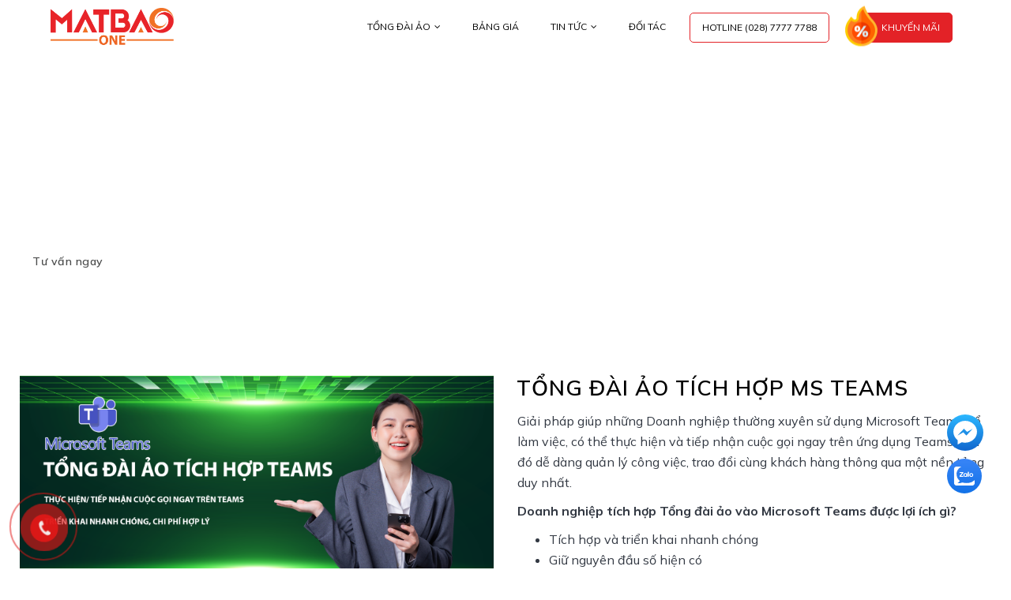

--- FILE ---
content_type: text/html; charset=UTF-8
request_url: https://matbao.one/tong-dai-ao-tich-hop-microsoft-teams
body_size: 32633
content:
<!DOCTYPE html>
<html lang="vi">

<head>
		<meta charset="UTF-8" />
	<meta name="viewport" content="width=device-width, initial-scale=1.0" />
	<meta http-equiv="X-UA-Compatible" content="IE=edge" />

	<link rel="profile" href="https://gmpg.org/xfn/11" />
	<link rel="pingback" href="https://matbao.one/xmlrpc.php" />

	<script type="4dd01b989a7063151ba82ad7-text/javascript">
		(function(w, d, s, l, i) {
			w[l] = w[l] || [];
			w[l].push({
				'gtm.start': new Date().getTime(),
				event: 'gtm.js'
			});
			var f = d.getElementsByTagName(s)[0],
				j = d.createElement(s),
				dl = l != 'dataLayer' ? '&l=' + l : '';
			j.async = true;
			j.src =
				'https://www.googletagmanager.com/gtm.js?id=' + i + dl;
			f.parentNode.insertBefore(j, f);
		})(window, document, 'script', 'dataLayer', 'GTM-MVJNK3RD');
	</script>
	<!-- End Google Tag Manager -->


	<!-- Google Tag Manager -->
	<script type="4dd01b989a7063151ba82ad7-text/javascript">
		(function(w, d, s, l, i) {
			w[l] = w[l] || [];
			w[l].push({
				'gtm.start': new Date().getTime(),
				event: 'gtm.js'
			});
			var f = d.getElementsByTagName(s)[0],
				j = d.createElement(s),
				dl = l != 'dataLayer' ? '&l=' + l : '';
			j.async = true;
			j.src =
				'https://www.googletagmanager.com/gtm.js?id=' + i + dl;
			f.parentNode.insertBefore(j, f);
		})(window, document, 'script', 'dataLayer', 'GTM-MVJNK3RD');
	</script>
	<!-- End Google Tag Manager -->



				<!--[if lt IE 9]>
	<script src="https://matbao.one/wp-content/themes/bb-theme/js/html5shiv.js"></script>
	<script src="https://matbao.one/wp-content/themes/bb-theme/js/respond.min.js"></script>
<![endif]-->
	<title>Tổng đài ảo tích hợp Microsoft Teams &#8211; Mắt Bão One: Cung cấp dịch vụ tổng đài ảo uy tín chất lượng</title>
<meta name='robots' content='max-image-preview:large' />
<link rel="preload" href="https://matbao.one/wp-content/plugins/rate-my-post/public/css/fonts/ratemypost.ttf" type="font/ttf" as="font" crossorigin="anonymous"><link rel='dns-prefetch' href='//maxcdn.bootstrapcdn.com' />
<link rel='dns-prefetch' href='//fonts.googleapis.com' />
<link rel="alternate" type="application/rss+xml" title="Dòng thông tin Mắt Bão One: Cung cấp dịch vụ tổng đài ảo uy tín chất lượng &raquo;" href="https://matbao.one/feed" />
<link rel="alternate" type="application/rss+xml" title="Mắt Bão One: Cung cấp dịch vụ tổng đài ảo uy tín chất lượng &raquo; Dòng bình luận" href="https://matbao.one/comments/feed" />
<script type="4dd01b989a7063151ba82ad7-text/javascript">
/* <![CDATA[ */
window._wpemojiSettings = {"baseUrl":"https:\/\/s.w.org\/images\/core\/emoji\/15.0.3\/72x72\/","ext":".png","svgUrl":"https:\/\/s.w.org\/images\/core\/emoji\/15.0.3\/svg\/","svgExt":".svg","source":{"concatemoji":"https:\/\/matbao.one\/wp-includes\/js\/wp-emoji-release.min.js?ver=6.5.6"}};
/*! This file is auto-generated */
!function(i,n){var o,s,e;function c(e){try{var t={supportTests:e,timestamp:(new Date).valueOf()};sessionStorage.setItem(o,JSON.stringify(t))}catch(e){}}function p(e,t,n){e.clearRect(0,0,e.canvas.width,e.canvas.height),e.fillText(t,0,0);var t=new Uint32Array(e.getImageData(0,0,e.canvas.width,e.canvas.height).data),r=(e.clearRect(0,0,e.canvas.width,e.canvas.height),e.fillText(n,0,0),new Uint32Array(e.getImageData(0,0,e.canvas.width,e.canvas.height).data));return t.every(function(e,t){return e===r[t]})}function u(e,t,n){switch(t){case"flag":return n(e,"\ud83c\udff3\ufe0f\u200d\u26a7\ufe0f","\ud83c\udff3\ufe0f\u200b\u26a7\ufe0f")?!1:!n(e,"\ud83c\uddfa\ud83c\uddf3","\ud83c\uddfa\u200b\ud83c\uddf3")&&!n(e,"\ud83c\udff4\udb40\udc67\udb40\udc62\udb40\udc65\udb40\udc6e\udb40\udc67\udb40\udc7f","\ud83c\udff4\u200b\udb40\udc67\u200b\udb40\udc62\u200b\udb40\udc65\u200b\udb40\udc6e\u200b\udb40\udc67\u200b\udb40\udc7f");case"emoji":return!n(e,"\ud83d\udc26\u200d\u2b1b","\ud83d\udc26\u200b\u2b1b")}return!1}function f(e,t,n){var r="undefined"!=typeof WorkerGlobalScope&&self instanceof WorkerGlobalScope?new OffscreenCanvas(300,150):i.createElement("canvas"),a=r.getContext("2d",{willReadFrequently:!0}),o=(a.textBaseline="top",a.font="600 32px Arial",{});return e.forEach(function(e){o[e]=t(a,e,n)}),o}function t(e){var t=i.createElement("script");t.src=e,t.defer=!0,i.head.appendChild(t)}"undefined"!=typeof Promise&&(o="wpEmojiSettingsSupports",s=["flag","emoji"],n.supports={everything:!0,everythingExceptFlag:!0},e=new Promise(function(e){i.addEventListener("DOMContentLoaded",e,{once:!0})}),new Promise(function(t){var n=function(){try{var e=JSON.parse(sessionStorage.getItem(o));if("object"==typeof e&&"number"==typeof e.timestamp&&(new Date).valueOf()<e.timestamp+604800&&"object"==typeof e.supportTests)return e.supportTests}catch(e){}return null}();if(!n){if("undefined"!=typeof Worker&&"undefined"!=typeof OffscreenCanvas&&"undefined"!=typeof URL&&URL.createObjectURL&&"undefined"!=typeof Blob)try{var e="postMessage("+f.toString()+"("+[JSON.stringify(s),u.toString(),p.toString()].join(",")+"));",r=new Blob([e],{type:"text/javascript"}),a=new Worker(URL.createObjectURL(r),{name:"wpTestEmojiSupports"});return void(a.onmessage=function(e){c(n=e.data),a.terminate(),t(n)})}catch(e){}c(n=f(s,u,p))}t(n)}).then(function(e){for(var t in e)n.supports[t]=e[t],n.supports.everything=n.supports.everything&&n.supports[t],"flag"!==t&&(n.supports.everythingExceptFlag=n.supports.everythingExceptFlag&&n.supports[t]);n.supports.everythingExceptFlag=n.supports.everythingExceptFlag&&!n.supports.flag,n.DOMReady=!1,n.readyCallback=function(){n.DOMReady=!0}}).then(function(){return e}).then(function(){var e;n.supports.everything||(n.readyCallback(),(e=n.source||{}).concatemoji?t(e.concatemoji):e.wpemoji&&e.twemoji&&(t(e.twemoji),t(e.wpemoji)))}))}((window,document),window._wpemojiSettings);
/* ]]> */
</script>
<style id='wp-emoji-styles-inline-css' type='text/css'>

	img.wp-smiley, img.emoji {
		display: inline !important;
		border: none !important;
		box-shadow: none !important;
		height: 1em !important;
		width: 1em !important;
		margin: 0 0.07em !important;
		vertical-align: -0.1em !important;
		background: none !important;
		padding: 0 !important;
	}
</style>
<link rel='stylesheet' id='wp-block-library-css' href='https://matbao.one/wp-includes/css/dist/block-library/style.min.css?ver=6.5.6' type='text/css' media='all' />
<style id='classic-theme-styles-inline-css' type='text/css'>
/*! This file is auto-generated */
.wp-block-button__link{color:#fff;background-color:#32373c;border-radius:9999px;box-shadow:none;text-decoration:none;padding:calc(.667em + 2px) calc(1.333em + 2px);font-size:1.125em}.wp-block-file__button{background:#32373c;color:#fff;text-decoration:none}
</style>
<style id='global-styles-inline-css' type='text/css'>
body{--wp--preset--color--black: #000000;--wp--preset--color--cyan-bluish-gray: #abb8c3;--wp--preset--color--white: #ffffff;--wp--preset--color--pale-pink: #f78da7;--wp--preset--color--vivid-red: #cf2e2e;--wp--preset--color--luminous-vivid-orange: #ff6900;--wp--preset--color--luminous-vivid-amber: #fcb900;--wp--preset--color--light-green-cyan: #7bdcb5;--wp--preset--color--vivid-green-cyan: #00d084;--wp--preset--color--pale-cyan-blue: #8ed1fc;--wp--preset--color--vivid-cyan-blue: #0693e3;--wp--preset--color--vivid-purple: #9b51e0;--wp--preset--gradient--vivid-cyan-blue-to-vivid-purple: linear-gradient(135deg,rgba(6,147,227,1) 0%,rgb(155,81,224) 100%);--wp--preset--gradient--light-green-cyan-to-vivid-green-cyan: linear-gradient(135deg,rgb(122,220,180) 0%,rgb(0,208,130) 100%);--wp--preset--gradient--luminous-vivid-amber-to-luminous-vivid-orange: linear-gradient(135deg,rgba(252,185,0,1) 0%,rgba(255,105,0,1) 100%);--wp--preset--gradient--luminous-vivid-orange-to-vivid-red: linear-gradient(135deg,rgba(255,105,0,1) 0%,rgb(207,46,46) 100%);--wp--preset--gradient--very-light-gray-to-cyan-bluish-gray: linear-gradient(135deg,rgb(238,238,238) 0%,rgb(169,184,195) 100%);--wp--preset--gradient--cool-to-warm-spectrum: linear-gradient(135deg,rgb(74,234,220) 0%,rgb(151,120,209) 20%,rgb(207,42,186) 40%,rgb(238,44,130) 60%,rgb(251,105,98) 80%,rgb(254,248,76) 100%);--wp--preset--gradient--blush-light-purple: linear-gradient(135deg,rgb(255,206,236) 0%,rgb(152,150,240) 100%);--wp--preset--gradient--blush-bordeaux: linear-gradient(135deg,rgb(254,205,165) 0%,rgb(254,45,45) 50%,rgb(107,0,62) 100%);--wp--preset--gradient--luminous-dusk: linear-gradient(135deg,rgb(255,203,112) 0%,rgb(199,81,192) 50%,rgb(65,88,208) 100%);--wp--preset--gradient--pale-ocean: linear-gradient(135deg,rgb(255,245,203) 0%,rgb(182,227,212) 50%,rgb(51,167,181) 100%);--wp--preset--gradient--electric-grass: linear-gradient(135deg,rgb(202,248,128) 0%,rgb(113,206,126) 100%);--wp--preset--gradient--midnight: linear-gradient(135deg,rgb(2,3,129) 0%,rgb(40,116,252) 100%);--wp--preset--font-size--small: 13px;--wp--preset--font-size--medium: 20px;--wp--preset--font-size--large: 36px;--wp--preset--font-size--x-large: 42px;--wp--preset--spacing--20: 0.44rem;--wp--preset--spacing--30: 0.67rem;--wp--preset--spacing--40: 1rem;--wp--preset--spacing--50: 1.5rem;--wp--preset--spacing--60: 2.25rem;--wp--preset--spacing--70: 3.38rem;--wp--preset--spacing--80: 5.06rem;--wp--preset--shadow--natural: 6px 6px 9px rgba(0, 0, 0, 0.2);--wp--preset--shadow--deep: 12px 12px 50px rgba(0, 0, 0, 0.4);--wp--preset--shadow--sharp: 6px 6px 0px rgba(0, 0, 0, 0.2);--wp--preset--shadow--outlined: 6px 6px 0px -3px rgba(255, 255, 255, 1), 6px 6px rgba(0, 0, 0, 1);--wp--preset--shadow--crisp: 6px 6px 0px rgba(0, 0, 0, 1);}:where(.is-layout-flex){gap: 0.5em;}:where(.is-layout-grid){gap: 0.5em;}body .is-layout-flex{display: flex;}body .is-layout-flex{flex-wrap: wrap;align-items: center;}body .is-layout-flex > *{margin: 0;}body .is-layout-grid{display: grid;}body .is-layout-grid > *{margin: 0;}:where(.wp-block-columns.is-layout-flex){gap: 2em;}:where(.wp-block-columns.is-layout-grid){gap: 2em;}:where(.wp-block-post-template.is-layout-flex){gap: 1.25em;}:where(.wp-block-post-template.is-layout-grid){gap: 1.25em;}.has-black-color{color: var(--wp--preset--color--black) !important;}.has-cyan-bluish-gray-color{color: var(--wp--preset--color--cyan-bluish-gray) !important;}.has-white-color{color: var(--wp--preset--color--white) !important;}.has-pale-pink-color{color: var(--wp--preset--color--pale-pink) !important;}.has-vivid-red-color{color: var(--wp--preset--color--vivid-red) !important;}.has-luminous-vivid-orange-color{color: var(--wp--preset--color--luminous-vivid-orange) !important;}.has-luminous-vivid-amber-color{color: var(--wp--preset--color--luminous-vivid-amber) !important;}.has-light-green-cyan-color{color: var(--wp--preset--color--light-green-cyan) !important;}.has-vivid-green-cyan-color{color: var(--wp--preset--color--vivid-green-cyan) !important;}.has-pale-cyan-blue-color{color: var(--wp--preset--color--pale-cyan-blue) !important;}.has-vivid-cyan-blue-color{color: var(--wp--preset--color--vivid-cyan-blue) !important;}.has-vivid-purple-color{color: var(--wp--preset--color--vivid-purple) !important;}.has-black-background-color{background-color: var(--wp--preset--color--black) !important;}.has-cyan-bluish-gray-background-color{background-color: var(--wp--preset--color--cyan-bluish-gray) !important;}.has-white-background-color{background-color: var(--wp--preset--color--white) !important;}.has-pale-pink-background-color{background-color: var(--wp--preset--color--pale-pink) !important;}.has-vivid-red-background-color{background-color: var(--wp--preset--color--vivid-red) !important;}.has-luminous-vivid-orange-background-color{background-color: var(--wp--preset--color--luminous-vivid-orange) !important;}.has-luminous-vivid-amber-background-color{background-color: var(--wp--preset--color--luminous-vivid-amber) !important;}.has-light-green-cyan-background-color{background-color: var(--wp--preset--color--light-green-cyan) !important;}.has-vivid-green-cyan-background-color{background-color: var(--wp--preset--color--vivid-green-cyan) !important;}.has-pale-cyan-blue-background-color{background-color: var(--wp--preset--color--pale-cyan-blue) !important;}.has-vivid-cyan-blue-background-color{background-color: var(--wp--preset--color--vivid-cyan-blue) !important;}.has-vivid-purple-background-color{background-color: var(--wp--preset--color--vivid-purple) !important;}.has-black-border-color{border-color: var(--wp--preset--color--black) !important;}.has-cyan-bluish-gray-border-color{border-color: var(--wp--preset--color--cyan-bluish-gray) !important;}.has-white-border-color{border-color: var(--wp--preset--color--white) !important;}.has-pale-pink-border-color{border-color: var(--wp--preset--color--pale-pink) !important;}.has-vivid-red-border-color{border-color: var(--wp--preset--color--vivid-red) !important;}.has-luminous-vivid-orange-border-color{border-color: var(--wp--preset--color--luminous-vivid-orange) !important;}.has-luminous-vivid-amber-border-color{border-color: var(--wp--preset--color--luminous-vivid-amber) !important;}.has-light-green-cyan-border-color{border-color: var(--wp--preset--color--light-green-cyan) !important;}.has-vivid-green-cyan-border-color{border-color: var(--wp--preset--color--vivid-green-cyan) !important;}.has-pale-cyan-blue-border-color{border-color: var(--wp--preset--color--pale-cyan-blue) !important;}.has-vivid-cyan-blue-border-color{border-color: var(--wp--preset--color--vivid-cyan-blue) !important;}.has-vivid-purple-border-color{border-color: var(--wp--preset--color--vivid-purple) !important;}.has-vivid-cyan-blue-to-vivid-purple-gradient-background{background: var(--wp--preset--gradient--vivid-cyan-blue-to-vivid-purple) !important;}.has-light-green-cyan-to-vivid-green-cyan-gradient-background{background: var(--wp--preset--gradient--light-green-cyan-to-vivid-green-cyan) !important;}.has-luminous-vivid-amber-to-luminous-vivid-orange-gradient-background{background: var(--wp--preset--gradient--luminous-vivid-amber-to-luminous-vivid-orange) !important;}.has-luminous-vivid-orange-to-vivid-red-gradient-background{background: var(--wp--preset--gradient--luminous-vivid-orange-to-vivid-red) !important;}.has-very-light-gray-to-cyan-bluish-gray-gradient-background{background: var(--wp--preset--gradient--very-light-gray-to-cyan-bluish-gray) !important;}.has-cool-to-warm-spectrum-gradient-background{background: var(--wp--preset--gradient--cool-to-warm-spectrum) !important;}.has-blush-light-purple-gradient-background{background: var(--wp--preset--gradient--blush-light-purple) !important;}.has-blush-bordeaux-gradient-background{background: var(--wp--preset--gradient--blush-bordeaux) !important;}.has-luminous-dusk-gradient-background{background: var(--wp--preset--gradient--luminous-dusk) !important;}.has-pale-ocean-gradient-background{background: var(--wp--preset--gradient--pale-ocean) !important;}.has-electric-grass-gradient-background{background: var(--wp--preset--gradient--electric-grass) !important;}.has-midnight-gradient-background{background: var(--wp--preset--gradient--midnight) !important;}.has-small-font-size{font-size: var(--wp--preset--font-size--small) !important;}.has-medium-font-size{font-size: var(--wp--preset--font-size--medium) !important;}.has-large-font-size{font-size: var(--wp--preset--font-size--large) !important;}.has-x-large-font-size{font-size: var(--wp--preset--font-size--x-large) !important;}
.wp-block-navigation a:where(:not(.wp-element-button)){color: inherit;}
:where(.wp-block-post-template.is-layout-flex){gap: 1.25em;}:where(.wp-block-post-template.is-layout-grid){gap: 1.25em;}
:where(.wp-block-columns.is-layout-flex){gap: 2em;}:where(.wp-block-columns.is-layout-grid){gap: 2em;}
.wp-block-pullquote{font-size: 1.5em;line-height: 1.6;}
</style>
<link rel='stylesheet' id='uabb-animate-css' href='https://matbao.one/wp-content/plugins/bb-ultimate-addon/modules/info-list/css/animate.css' type='text/css' media='all' />
<link rel='stylesheet' id='fl-builder-layout-19645-css' href='https://matbao.one/wp-content/uploads/bb-plugin/cache/19645-layout.css?ver=a7ea4f4a347c05ad3f0f68c6075649c8' type='text/css' media='all' />
<link rel='stylesheet' id='new_style-css' href='https://matbao.one/wp-content/plugins/chili-related-post/css/chilirlp-front-end-defaults.css?ver=1.0.0' type='text/css' media='all' />
<link rel='stylesheet' id='contact-form-7-css' href='https://matbao.one/wp-content/plugins/contact-form-7/includes/css/styles.css?ver=5.9.3' type='text/css' media='all' />
<link rel='stylesheet' id='rate-my-post-css' href='https://matbao.one/wp-content/plugins/rate-my-post/public/css/rate-my-post.css?ver=4.0.2' type='text/css' media='all' />
<style id='rate-my-post-inline-css' type='text/css'>
.rmp-widgets-container.rmp-wp-plugin.rmp-main-container {  text-align:right;}
</style>
<link rel='stylesheet' id='taxonomy-image-plugin-public-css' href='https://matbao.one/wp-content/plugins/taxonomy-images/css/style.css?ver=0.9.6' type='text/css' media='screen' />
<link rel='stylesheet' id='customizer-css-css' href='https://matbao.one/wp-content/themes/bb-theme-child/chili/admin-panel/css/customizer-css.css?ver=6.5.6' type='text/css' media='all' />
<link rel='stylesheet' id='style-css' href='https://matbao.one/wp-content/themes/bb-theme-child/style.css?ver=6.5.6' type='text/css' media='all' />
<link rel='stylesheet' id='font-awesome2-css' href='https://matbao.one/wp-content/fonts/css/font-awesome.min.css?ver=6.5.6' type='text/css' media='all' />
<link rel='stylesheet' id='style-ods-v2-css' href='https://matbao.one/wp-content/themes/bb-theme-child/css/ods-v2.css?ver=1.0.0' type='text/css' media='all' />
<link rel='stylesheet' id='colocation-style-css' href='https://matbao.one/wp-content/themes/bb-theme-child/css/colocation-style.css?ver=1.0.0' type='text/css' media='all' />
<link rel='stylesheet' id='plesk-onyx-style-css' href='https://matbao.one/wp-content/themes/bb-theme-child/css/plesk-onyx.css?ver=1.0.0' type='text/css' media='all' />
<link rel='stylesheet' id='manage-service-style-css' href='https://matbao.one/wp-content/themes/bb-theme-child/css/manage-service.css?ver=1.0.0' type='text/css' media='all' />
<link rel='stylesheet' id='slick-css' href='https://matbao.one/wp-content/themes/bb-theme-child/css/slick.css?ver=1.0.0' type='text/css' media='all' />
<link rel='stylesheet' id='slick-theme-css' href='https://matbao.one/wp-content/themes/bb-theme-child/css/slick-theme.css?ver=1.0.0' type='text/css' media='all' />
<link rel='stylesheet' id='tongdaiaotk-css' href='https://matbao.one/wp-content/themes/bb-theme-child/css/tongdaiaotk.css?ver=1.0.0' type='text/css' media='all' />
<link rel='stylesheet' id='autocall-css' href='https://matbao.one/wp-content/themes/bb-theme-child/css/call-to-action.css?ver=1.0.0' type='text/css' media='all' />
<link rel='stylesheet' id='fl-builder-google-fonts-dfcadf82697ce25761ad530e9904d429-css' href='//fonts.googleapis.com/css?family=Open+Sans%3A300%2C400%2C700%7CRoboto%3A400%7CMulish%3Aital%2Cwght%400%2C200%3B0%2C300%3B0%2C400%3B0%2C600%3B0%2C700%3B1%2C200%3B1%2C300%3B1%2C400&#038;ver=6.5.6' type='text/css' media='all' />
<link rel='stylesheet' id='mono-social-icons-css' href='https://matbao.one/wp-content/themes/bb-theme/css/mono-social-icons.css?ver=1.6.1' type='text/css' media='all' />
<link rel='stylesheet' id='bootstrap-css' href='https://matbao.one/wp-content/themes/bb-theme/css/bootstrap.min.css?ver=1.6.1' type='text/css' media='all' />
<link rel='stylesheet' id='fl-automator-skin-css' href='https://matbao.one/wp-content/uploads/bb-theme/skin-68e37c9cb439d.css?ver=1.6.1' type='text/css' media='all' />
<link rel='stylesheet' id='fl-child-theme-css' href='https://matbao.one/wp-content/themes/bb-theme-child/style.css?v=99&#038;ver=6.5.6' type='text/css' media='all' />
<script type="4dd01b989a7063151ba82ad7-text/javascript" src="https://matbao.one/wp-includes/js/jquery/jquery.min.js?ver=3.7.1" id="jquery-core-js"></script>
<script type="4dd01b989a7063151ba82ad7-text/javascript" src="https://matbao.one/wp-includes/js/jquery/jquery-migrate.min.js?ver=3.4.1" id="jquery-migrate-js"></script>
<script type="4dd01b989a7063151ba82ad7-text/javascript" id="dk_dau_so_2021-js-extra">
/* <![CDATA[ */
var dk_dau_so_2021_obj = {"ajaxurl":"https:\/\/matbao.one\/wp-admin\/admin-ajax.php","siteurl":"https:\/\/matbao.one","regsiter_gsm_action":"regsiter_ods_vinaphone_2021","security":"1010516d1d"};
/* ]]> */
</script>
<script type="4dd01b989a7063151ba82ad7-text/javascript" src="https://matbao.one/wp-content/themes/bb-theme-child/dang-ky-dau-so/ods-vinaphone-2021/ods-vinaphone-2021.js?ver=6.5.6" id="dk_dau_so_2021-js"></script>
<script type="4dd01b989a7063151ba82ad7-text/javascript" src="https://matbao.one/wp-content/themes/bb-theme-child/main1.js?ver=6.5.6" id="maina-js-js"></script>
<script type="4dd01b989a7063151ba82ad7-text/javascript" src="https://matbao.one/wp-content/themes/bb-theme-child/js/call-to-action.js?ver=6.5.6" id="call-to-action-js"></script>
<script type="4dd01b989a7063151ba82ad7-text/javascript" src="https://matbao.one/wp-content/themes/bb-theme-child/js/select2.min.js?ver=6.5.6" id="select2-js"></script>
<script type="4dd01b989a7063151ba82ad7-text/javascript" src="https://matbao.one/wp-content/themes/bb-theme-child/js/lazysizes.min.js?ver=6.5.6" id="lazysizes-js"></script>
<script type="4dd01b989a7063151ba82ad7-text/javascript" src="https://matbao.one/wp-content/themes/bb-theme-child/js/slick.min.js?ver=1" id="slick-script-js"></script>
<script type="4dd01b989a7063151ba82ad7-text/javascript" src="https://matbao.one/wp-content/themes/bb-theme-child/js/chooselogo.js?ver=6.5.6" id="chooselogo-js"></script>
<script type="4dd01b989a7063151ba82ad7-text/javascript" src="https://matbao.one/wp-content/themes/bb-theme-child/js/jquery.form.js?ver=6.5.6" id="jqueryForm-js"></script>
<script type="4dd01b989a7063151ba82ad7-text/javascript" src="https://matbao.one/wp-content/themes/bb-theme-child/js/jquery.validate.min.js?ver=6.5.6" id="validate-js"></script>
<script type="4dd01b989a7063151ba82ad7-text/javascript" src="https://matbao.one/wp-content/themes/bb-theme-child/js/val.js?ver=6.5.6" id="val-js"></script>
<script type="4dd01b989a7063151ba82ad7-text/javascript" src="https://matbao.one/wp-content/themes/bb-theme-child/js/alert.js?ver=1" id="alert-js"></script>
<script type="4dd01b989a7063151ba82ad7-text/javascript" id="addcart-js-extra">
/* <![CDATA[ */
var ajax_var = {"url":"https:\/\/matbao.one\/wp-admin\/admin-ajax.php","nonce":"9fe92b3005"};
/* ]]> */
</script>
<script type="4dd01b989a7063151ba82ad7-text/javascript" src="https://matbao.one/wp-content/themes/bb-theme-child/js/add2cart.js?ver=1" id="addcart-js"></script>
<link rel="https://api.w.org/" href="https://matbao.one/wp-json/" /><link rel="alternate" type="application/json" href="https://matbao.one/wp-json/wp/v2/pages/19645" /><link rel="EditURI" type="application/rsd+xml" title="RSD" href="https://matbao.one/xmlrpc.php?rsd" />
<meta name="generator" content="WordPress 6.5.6" />
<link rel="canonical" href="https://matbao.one/tong-dai-ao-tich-hop-microsoft-teams" />
<link rel='shortlink' href='https://matbao.one/?p=19645' />
<link rel="alternate" type="application/json+oembed" href="https://matbao.one/wp-json/oembed/1.0/embed?url=https%3A%2F%2Fmatbao.one%2Ftong-dai-ao-tich-hop-microsoft-teams" />
<link rel="alternate" type="text/xml+oembed" href="https://matbao.one/wp-json/oembed/1.0/embed?url=https%3A%2F%2Fmatbao.one%2Ftong-dai-ao-tich-hop-microsoft-teams&#038;format=xml" />
<link rel="icon" href="https://matbao.one/wp-content/uploads/2023/08/cropped-favicon-1-32x32.png" sizes="32x32" />
<link rel="icon" href="https://matbao.one/wp-content/uploads/2023/08/cropped-favicon-1-192x192.png" sizes="192x192" />
<link rel="apple-touch-icon" href="https://matbao.one/wp-content/uploads/2023/08/cropped-favicon-1-180x180.png" />
<meta name="msapplication-TileImage" content="https://matbao.one/wp-content/uploads/2023/08/cropped-favicon-1-270x270.png" />
		<style type="text/css" id="wp-custom-css">
			.fl-page-nav-right .fl-page-header-logo {
    padding: 10px 0px;
	width: 156px;align-content}
#block-bottom-list-dv-image .menu-item-description {
	display:none;	
}
#ftwp-container-outer{display:none}
 #ftwp-container-outer:first-child{display:block}
.fl-page-nav ul li#menu-item-21113 a{
position: relative!important;
}
/*.menu-item-21113 a:after {
	content: 'New';
    position: absolute;
    background: #7fca27;
    color: #FFF;
    font-size: 10px;
    padding: 1px 3px;
    top: 7px;
    border-radius: 4px;
    right: -5px;
}*/

.menu-item-21113 a{
	margin: 0;
	padding:0 !important;
	padding-right: 0 !important;
	color: #fff !important;
}
.menu-item-21113 {
		padding: 10px 15px;
	padding-left: 25px;
    background-color: #e32227;
    margin: 10px;
	margin-left: 30px;
    color: #fff!important;
    border-radius: 5px;
    border: 1px solid #e32227;
	border: 1px solid #e32227 !important;
}
.menu-item-21113:hover {
	background-color: #fff;
    color: #e32227!important;

}
.menu-item-21113:hover a{color:  #e32227!important;}
.menu-item-21113 a:after {
	content: url('/wp-content/uploads/2023/11/update-fire-percent.png');
    position: absolute;
    top: 50%;
	transform: translateY(-50%);
    right: 100%;
}


.menu-item-21113 a:hover:before {
	display: none;
}

#menu-item-20918 {display: none;}

.fl-node-5b5555fc6990e .uabb-text-editor{color: #BDD5F0 !important}
#block-banner .fl-module-content.fl-node-content .uabb-module-content.uabb-heading-wrapper h3.uabb-heading,
#block-banner .fl-module-content.fl-node-content .uabb-module-content.uabb-heading-wrapper .uabb-subheading.uabb-text-editor p{
	text-shadow: 0.5px 0.5px #3ca0f1;
}

@media only screen and (max-width: 568px){
	.fl-node-5aefba87ef558 > .fl-col-content{
		padding-top: 0;
	}
	
}
.cloudfone-dong-hanh-cung-ban > .fl-row-content-wrap{background-position: 20% bottom !important;}
@media only screen and (max-width: 600px){
	.cloudfone-dong-hanh-cung-ban > .fl-row-content-wrap {
    background-position: -40px bottom !important;
}
div.fl-page-bar .fl-page-bar-container .fl-page-bar-text a {
    height: 36px !important;
}
}
.chili-gallery .uabb-photo-gallery-content a:hover img,
.axys-member-group .axys-logo .fl-photo-img-png a:hover img{
    display: block;
}
.chili-gallery .uabb-photo-gallery-item {
    width: 20%;
    text-align: center;
    padding: 0 10px;
    margin: 6px 0;
}
header.fl-page-header{top: 0;}
.odsgiohang{top: 30px !important;}

.block-404error .fl-search-input{
	     max-width: 660px;
    height: 44px;
    border-radius: 5px;
}
.block-404error .widget_search form{
	 max-width: 660px;
	position: relative;
	margin: 0 auto;
}
.block-404error input {
    background: #fff;
    border: 1px solid #e5e5e5;
    color: #888;
    float: left;
    font-size: 13px;
    height: 39px;
    letter-spacing: 1px;
    margin: 0;
    padding: 10px;
    width: 100%;
    outline: 0;
    border-radius: 1px;
}
.block-404error button {
    background: 0 0;
    border: 0;
    color: #38cb89;
  right: 5px;
    font-size: 22px;
    height: 44px;
    position: absolute;
    vertical-align: bottom;
    line-height: 1;
}
.chili-gallery .uabb-photo-gallery-item {
    width: calc( 100%/3) !important;
}


@media(max-width: 425px) {
	header.fl-page-header .fl-page-header-wrap .fl-page-header-container .fl-page-header-logo-col a img {
		  width: unset;
  width: 156px !important;
}
}

/*.zalo-chat-widget {
	bottom: 100px !important;
    right: 25px !important;
	background: url('https://matbaoone954.chiliweb.org/wp-content/uploads/2023/12/zalo_1_2.png');
	background-position: center center;
	width: 50px;
	height: 50px;
	background-size: 50px;
	background-repeat: no-repeat;
	z-index: 9999999999999999999999999999999999999999;
}*/
.za-chat__head-box img {visibility: hidden !important;}

#fl-to-top {display: none;}

#fl-to-top {
    bottom: 150px !important;
    right: 38px;
    border-radius: 50%;
  }

#ftwp-container.ftwp-hidden-state {
	opacity: 1;
	visibility: visible;
	position: relative;
}

#ftwp-postcontent .fl-rich-text p{
  word-wrap: break-word;      /* IE 5.5-7 */
   white-space: -moz-pre-wrap; /* Firefox 1.0-2.0 */
   white-space: pre-wrap;      /* current browsers */
}

.single .footer-contact p, #nav-support-footer p {display: none !important;}

.pop-cslinux.table-price-style-pa.new .fl-builder-content.fl-builder-module-template{padding: 0 !important;}
.line-through {
  color: #d2d2d2 !important;
}
.title-bang-gia-none h3.uabb-infobox-title{display: none;}

.fl-content.fl-content-left article.fl-post .fl-post-header .fl-post-title {
	text-transform: unset !important;
}
.zalo-chat-widget {
	display: none;
}
#social-contact {
	right: 35px !important;
    bottom: 78px !important;
}
#social-contact .social-contact .item-social a[href*=tel] {
	display: none;
}
#fl-to-top {
	bottom: 210px !important;
}
body>#ftwp-container{
	    position: fixed!important;
}
.cjs-container.cjs-m-p{
	display:none!important
}
html.chrome, html body {
  overflow:visible!important
}		</style>
		<meta name="ahrefs-site-verification" content="a82cf2b0aa7ce8b6630f6611836c0fcc6e96563dafa279675aec4d16a3b72603">


	<div id="fb-root"></div>
	<script defer type="4dd01b989a7063151ba82ad7-text/javascript">
		setTimeout(function() {
			(function(d, s, id) {
				var js, fjs = d.getElementsByTagName(s)[0];
				if (d.getElementById(id)) return;
				js = d.createElement(s);
				js.id = id;
				js.src = "//connect.facebook.net/vi_VN/sdk.js#xfbml=1&version=v2.10";
				fjs.parentNode.insertBefore(js, fjs);
			}(document, 'script', 'facebook-jssdk'));
		}, 4000);
	</script>
	<!-- Google tag (gtag.js) -->
	<script async src="https://www.googletagmanager.com/gtag/js?id=G-P8CN7SQJKV" type="4dd01b989a7063151ba82ad7-text/javascript"></script>
	<script type="4dd01b989a7063151ba82ad7-text/javascript">
		window.dataLayer = window.dataLayer || [];

		function gtag() {
			dataLayer.push(arguments);
		}
		gtag('js', new Date());

		gtag('config', 'G-P8CN7SQJKV');
	</script>

	<script type="4dd01b989a7063151ba82ad7-text/javascript">
		(function(c, l, a, r, i, t, y) {
			c[a] = c[a] || function() {
				(c[a].q = c[a].q || []).push(arguments)
			};
			t = l.createElement(r);
			t.async = 1;
			t.src = "https://www.clarity.ms/tag/" + i;
			y = l.getElementsByTagName(r)[0];
			y.parentNode.insertBefore(t, y);
		})(window, document, "clarity", "script", "imo4w21b3h");
	</script>

</head>

<body class="page-template-default page page-id-19645 fl-builder tong-dai-ao-tich-hop-microsoft-teams fl-preset-default fl-full-width fl-scroll-to-top fl-submenu-indicator" itemscope="itemscope" itemtype="http://schema.org/WebPage">


	<!-- Google Tag Manager (noscript) -->
	<noscript><iframe src="https://www.googletagmanager.com/ns.html?id=GTM-MVJNK3RD"
			height="0" width="0" style="display:none;visibility:hidden"></iframe></noscript>
	<!-- End Google Tag Manager (noscript) -->


	<!-- Google Tag Manager (noscript) -->
	<noscript><iframe src="https://www.googletagmanager.com/ns.html?id=GTM-MVJNK3RD"
			height="0" width="0" style="display:none;visibility:hidden"></iframe></noscript>
	<!-- End Google Tag Manager (noscript) -->
	
	<div class="fl-page">
		<header class="fl-page-header fl-page-header-primary fl-page-nav-right fl-page-nav-toggle-icon fl-page-nav-toggle-visible-mobile" itemscope="itemscope" itemtype="http://schema.org/WPHeader">
	<div class="fl-page-header-wrap">
		<div class="fl-page-header-container container">
			<div class="fl-page-header-row row">
				<div class="col-md-2 col-sm-12 fl-page-header-logo-col">
					<div class="fl-page-header-logo" itemscope="itemscope" itemtype="http://schema.org/Organization">
						<a href="https://matbao.one/" itemprop="url"><img class="fl-logo-img" itemscope itemtype="http://schema.org/ImageObject" src="https://matbao.one/wp-content/uploads/2023/09/matbaoone.png" data-retina="http://matbao.one/wp-content/uploads/2023/09/matbaoone.png" alt="Mắt Bão One: Cung cấp dịch vụ tổng đài ảo uy tín chất lượng" /><meta itemprop="name" content="Mắt Bão One: Cung cấp dịch vụ tổng đài ảo uy tín chất lượng" /></a>
					</div>
				</div>
				<div class="fl-page-nav-col col-md-10 col-sm-12">
					<div class="fl-page-nav-wrap">
						<nav class="fl-page-nav fl-nav navbar navbar-default" itemscope="itemscope" itemtype="http://schema.org/SiteNavigationElement">
							<button type="button" class="navbar-toggle" data-toggle="collapse" data-target=".fl-page-nav-collapse">
								<span><i class="fa fa-bars"></i></span>
							</button>
							<div class="fl-page-nav-collapse collapse navbar-collapse">
								<ul id="menu-trinh-don-chinh" class="nav navbar-nav navbar-right menu"><li id="menu-item-398" class="mega-menus mega-menu-v2 mega-menu-3col menu-item menu-item-type-custom menu-item-object-custom menu-item-has-children menu-item-398"><a href="#">Tổng đài ảo</a>
<ul class="sub-menu">
	<li id="menu-item-591" class="menu-item menu-item-type-custom menu-item-object-custom menu-item-591"><a href="#">BẢNG GIÁ<p class="menu-item-description"><a href="/bang-gia-tong-dai-ao"><img width="auto" height="64px" class="lazyload" src="/wp-content/uploads/2021/06/whitebg.jpg" data-src="/wp-content/uploads/2021/11/bang-gia-cloudfone.png" alt="Bảng giá CloudFone" />Bảng giá</a>

<a href="/thiet-bi-tong-dai-ao"><img width="auto" height="64px"  class="lazyload" src="/wp-content/uploads/2021/06/whitebg.jpg" data-src="/wp-content/uploads/2021/11/thiet-bi.png" alt="Thiết bị"/>Thiết bị</a></p></a></li>
	<li id="menu-item-18990" class="menu-item menu-item-type-custom menu-item-object-custom menu-item-18990"><a href="#">TÍNH NĂNG HỮU ÍCH<p class="menu-item-description"><a href="/voice-brandname"><img width="auto" height="64px"  class="lazyload" src="/wp-content/uploads/2021/06/whitebg.jpg" data-src="/wp-content/uploads/2021/11/voice-brandname.png" alt="Voice Brandname"/>Voice Brandname</a>

<a href="/goi-tu-dong"><img width="auto" height="64px" class="lazyload" src="/wp-content/uploads/2021/07/bot.png" data-src="/wp-content/uploads/2021/11/assistant.png" alt="Assistant"/>Gọi tự động</a>

<a href="/phan-tich-cuoc-goi" class="hide"><img width="auto" height="64px" class="lazyload" src="/wp-content/uploads/2022/08/icon-ptcg.png" data-src="/wp-content/uploads/2022/08/icon-ptcg.png" alt="Assistant"/>Phân tích cuộc gọi</a>

<a href="/tong-dai-ao-tich-hop-zalo-oa"><img width="auto" height="64px" class="lazyload" src="/wp-content/uploads/2022/12/Zalo_mauKhac.png" data-src="/wp-content/uploads/2022/12/Zalo_mauKhac.png" alt="Assistant"/>Tích hợp Zalo OA</a>

<a href="/tong-dai-ao-tich-hop-microsoft-teams"><img width="auto" height="64px" class="lazyload" src="/wp-content/uploads/2022/12/tems.png" data-src="/wp-content/uploads/2022/12/tems.png" alt="Assistant"/>Tích hợp Teams</a></p></a></li>
	<li id="menu-item-590" class="menu-item menu-item-type-custom menu-item-object-custom menu-item-590"><a href="#">Ngành nghề<p class="menu-item-description"><a href="/cntt-truyen-thong">CNTT – Truyền thông</a>
<a href="/ban-le-thuong-mai">Bán lẻ thương mại</a>
<a href="/giao-duc-dao-tao">Giáo dục đào tạo</a>
<a href="/van-tai-kho-bai">Vận tải kho bãi</a>
<a href="/bat-dong-san">Bất động sản</a>
<a href="/du-lich-giai-tri">Du lịch giải trí</a>
<a href="/ho-tro-tu-van">Hỗ trợ tư vấn</a>
<a href="/y-te-spa">Y tế – Spa</a>
</p></a></li>
</ul>
</li>
<li id="menu-item-21114" class="menu-item menu-item-type-custom menu-item-object-custom menu-item-21114"><a href="https://matbao.one/bang-gia-tong-dai-ao">Bảng giá</a></li>
<li id="menu-item-20915" class="menu-item menu-item-type-taxonomy menu-item-object-category menu-item-has-children menu-item-20915"><a href="https://matbao.one/./tin-cong-nghe">Tin tức<p class="menu-item-description"> </p></a>
<ul class="sub-menu">
	<li id="menu-item-21797" class="menu-item menu-item-type-taxonomy menu-item-object-category menu-item-21797"><a href="https://matbao.one/./tin-doanh-nghiep">Tin Doanh Nghiệp<p class="menu-item-description"> </p></a></li>
	<li id="menu-item-21796" class="menu-item menu-item-type-taxonomy menu-item-object-category menu-item-21796"><a href="https://matbao.one/./tin-cong-nghe">Tin Công Nghệ<p class="menu-item-description"> </p></a></li>
</ul>
</li>
<li id="menu-item-20917" class="menu-item menu-item-type-post_type menu-item-object-page menu-item-20917"><a href="https://matbao.one/doi-tac">Đối tác<p class="menu-item-description"> </p></a></li>
<li id="menu-item-20921" class="header-hotline-button menu-item menu-item-type-custom menu-item-object-custom menu-item-20921"><a href="tel:(028)%207777%207788">HOTLINE (028) 7777 7788</a></li>
<li id="menu-item-20918" class="header-login-button menu-item menu-item-type-custom menu-item-object-custom menu-item-20918"><a>Đăng nhập</a></li>
<li id="menu-item-21113" class="header-khuyenmai-button menu-item menu-item-type-custom menu-item-object-custom menu-item-21113"><a rel="nofollow" href="https://welcome.matbao.one/">Khuyến mãi</a></li>
</ul>							</div>
						</nav>
					</div>
				</div>
			</div>
		</div>
	</div>
</header><!-- .fl-page-header -->
					<div class="odsgiohang hidden" style="z-index: 9999; position: absolute; right: 40px; top: 73px;">
				<form action="" method="post" id="cart_multi">
					<button id="checkoutmulticart" class="checkoutmulticart" name="submit" type="submit" style="padding: 0; background: transparent; border: none;">
						<div class="lds-ring">
							<div></div>
							<div></div>
							<div></div>
							<div></div>
						</div>
						<img src="/wp-content/themes/bb-theme-child/images/cart/cart.png" alt="Giỏ hàng ODS">
						<span class="badge" id="number_cart" style="background: #ff4343"></span>
					</button>
				</form>
			</div>
		
		<div class="fl-page-content" itemprop="mainContentOfPage">

			
<div class="fl-content-full container">
	<div class="row">
		<div class="fl-content col-md-12">
							<article class="fl-post post-19645 page type-page status-publish has-post-thumbnail hentry" id="fl-post-19645" itemscope="itemscope" itemtype="http://schema.org/CreativeWork">

		<header class="fl-post-header">
		<h1 class="fl-post-title" itemprop="headline">Tổng đài ảo tích hợp Microsoft Teams</h1>
	</header><!-- .fl-post-header -->
			<div class="fl-post-content clearfix" itemprop="text">
		<div class="fl-builder-content fl-builder-content-19645 fl-builder-content-primary fl-builder-global-templates-locked" data-post-id="19645"><div class="fl-row fl-row-full-width fl-row-bg-photo fl-node-636c6732bbec3 banner-head-service banner-head-service-v2" data-node="636c6732bbec3">
	<div class="fl-row-content-wrap">
				<div class="fl-row-content fl-row-fixed-width fl-node-content">
		
<div class="fl-col-group fl-node-636c6732bbf0d fl-col-group-equal-height fl-col-group-align-center" data-node="636c6732bbf0d">
			<div class="fl-col fl-node-636c6732bbf57" data-node="636c6732bbf57">
	<div class="fl-col-content fl-node-content">
	<div id="tong-dai-cloudfone" class="fl-module fl-module-rich-text fl-node-636c6732bbfb9 tong-dai-cloudfone" data-node="636c6732bbfb9">
	<div class="fl-module-content fl-node-content">
		<div class="fl-rich-text">
	<h1><span style="font-size: 27px;"><strong>Tổng Đài Ảo Tích Hợp Microsoft Teams</strong></span></h1>
<p>Thực hiện/ tiếp nhận cuộc gọi ngay trên ứng dụng Teams<br />
Kịch bản gọi điện linh hoạt<br />
Tiết kiệm cước phí cuộc gọi</p>
</div>	</div>
</div><div class="fl-module fl-module-modal-popup fl-node-636c6732bc23f btn-pop-tuvanngay" data-node="636c6732bc23f">
	<div class="fl-module-content fl-node-content">
		<div  class="uabb-modal-parent-wrapper uabb-module-content uamodal-636c6732bc23f btn-pop-tuvanngay-overlay">
	<div class="uabb-modal uabb-modal-content uabb-modal-custom uabb-effect-1" id="modal-636c6732bc23f" data-content="content">
		<div class="uabb-content ">
						<span class="uabb-modal-close uabb-close-custom-popup-edge-top-right" ><i class="uabb-close-icon fa fa-close"></i></span>
			
									<div class="uabb-modal-text uabb-modal-content-data uabb-text-editor fl-clearfix">
			<p><img fetchpriority="high" decoding="async" class="alignnone size-full wp-image-14637" src="https://www.ods.vn/wp-content/uploads/2021/07/popup-robot.png" alt="" width="1693" height="777" srcset="https://matbao.one/wp-content/uploads/2021/07/popup-robot.png 1693w, https://matbao.one/wp-content/uploads/2021/07/popup-robot-300x138.png 300w, https://matbao.one/wp-content/uploads/2021/07/popup-robot-1200x551.png 1200w, https://matbao.one/wp-content/uploads/2021/07/popup-robot-768x352.png 768w, https://matbao.one/wp-content/uploads/2021/07/popup-robot-1536x705.png 1536w" sizes="(max-width: 1693px) 100vw, 1693px" /></p><h4>Hãy để lại liên lạc<br />Chúng tôi sẽ giúp bạn</h4><p>
<div class="wpcf7 no-js" id="wpcf7-f19648-p19645-o1" lang="vi" dir="ltr">
<div class="screen-reader-response"><p role="status" aria-live="polite" aria-atomic="true"></p> <ul></ul></div>
<form action="/tong-dai-ao-tich-hop-microsoft-teams#wpcf7-f19648-p19645-o1" method="post" class="wpcf7-form init" aria-label="Form liên hệ" novalidate="novalidate" data-status="init">
<div style="display: none;">
<input type="hidden" name="_wpcf7" value="19648" />
<input type="hidden" name="_wpcf7_version" value="5.9.3" />
<input type="hidden" name="_wpcf7_locale" value="vi" />
<input type="hidden" name="_wpcf7_unit_tag" value="wpcf7-f19648-p19645-o1" />
<input type="hidden" name="_wpcf7_container_post" value="19645" />
<input type="hidden" name="_wpcf7_posted_data_hash" value="" />
</div>
<p><span class="wpcf7-form-control-wrap" data-name="your-name"><input size="40" class="wpcf7-form-control wpcf7-text wpcf7-validates-as-required" aria-required="true" aria-invalid="false" placeholder="Họ tên" value="" type="text" name="your-name" /></span><span class="wpcf7-form-control-wrap" data-name="your-email"><input size="40" class="wpcf7-form-control wpcf7-email wpcf7-validates-as-required wpcf7-text wpcf7-validates-as-email" aria-required="true" aria-invalid="false" placeholder="E-mail" value="" type="email" name="your-email" /></span><span class="wpcf7-form-control-wrap" data-name="your-tel"><input size="40" class="wpcf7-form-control wpcf7-tel wpcf7-validates-as-required wpcf7-text wpcf7-validates-as-tel" aria-required="true" aria-invalid="false" placeholder="Điện thoại" value="" type="tel" name="your-tel" /></span><span class="wpcf7-form-control-wrap" data-name="goidichvu"><select class="wpcf7-form-control wpcf7-select wpcf7-validates-as-required" aria-required="true" aria-invalid="false" name="goidichvu"><option value="CloudFone tích hợp Microsoft Teams">CloudFone tích hợp Microsoft Teams</option></select></span><span class="wpcf7-form-control-wrap" data-name="choose-time"><select class="wpcf7-form-control wpcf7-select wpcf7-validates-as-required" aria-required="true" aria-invalid="false" name="choose-time"><option value="">Chọn khung giờ tư vấn phù hợp</option><option value="9h tới 10h30">9h tới 10h30</option><option value="10h30 tới 12h">10h30 tới 12h</option><option value="13h30 tới 15h">13h30 tới 15h</option><option value="15h tới 17h">15h tới 17h</option></select></span><span class="wpcf7-form-control-wrap" data-name="your-message"><textarea cols="40" rows="10" class="wpcf7-form-control wpcf7-textarea" aria-invalid="false" placeholder="Nội dung liên hệ" name="your-message"></textarea></span><input class="wpcf7-form-control wpcf7-submit has-spinner" type="submit" value="Dùng thử 7 ngày" />
</p><div class="wpcf7-response-output" aria-hidden="true"></div>
</form>
</div>
</p>			</div>
			
			<!--<button class="uabb-close">Close me!</button>-->

		</div>
	</div>

		<div class="uabb-overlay"></div>
</div>

<div class="uabb-modal-action-wrap">
	<div class="uabb-module-content uabb-button-wrap uabb-creative-button-wrap uabb-button-width-auto uabb-creative-button-width-auto uabb-button-left uabb-creative-button-left uabb-button-reponsive-center uabb-creative-button-reponsive-center">
		
		<a href="javascript:void(0)" target="_self" class="uabb-button uabb-creative-button uabb-creative-flat-btn  uabb-none-btn uabb-trigger " data-modal=636c6732bc23f  role="button">
						<span class="uabb-button-text uabb-creative-button-text">Tư vấn ngay</span>
			
		</a>
	</div></div>	</div>
</div>	</div>
</div>	</div>
		</div>
	</div>
</div><div class="fl-row fl-row-full-width fl-row-bg-color fl-node-636c6732bbd37 van-de-nan-giai" data-node="636c6732bbd37">
	<div class="fl-row-content-wrap">
				<div class="fl-row-content fl-row-fixed-width fl-node-content">
		
<div class="fl-col-group fl-node-636c6732bbd82 fl-col-group-equal-height fl-col-group-align-top fl-col-group-align-center" data-node="636c6732bbd82">
			<div class="fl-col fl-node-636c6732bc2ce" data-node="636c6732bc2ce">
	<div class="fl-col-content fl-node-content">
	<div class="fl-module fl-module-image-icon fl-node-636c6732bc315" data-node="636c6732bc315">
	<div class="fl-module-content fl-node-content">
		<div class="uabb-module-content uabb-imgicon-wrap">		
					<div class="uabb-image uabb-image-crop-simple" itemscope itemtype="http://schema.org/ImageObject">
			<div class="uabb-image-content">
				<img loading="lazy" decoding="async" width="2560" height="1188" class="uabb-photo-img wp-image-21137" src="https://matbao.one/wp-content/uploads/2023/09/Teams-Banner2-2.png" alt="Teams-Banner2-2" itemprop="image" srcset="https://matbao.one/wp-content/uploads/2023/09/Teams-Banner2-2.png 2560w, https://matbao.one/wp-content/uploads/2023/09/Teams-Banner2-2-300x139.png 300w, https://matbao.one/wp-content/uploads/2023/09/Teams-Banner2-2-1200x557.png 1200w, https://matbao.one/wp-content/uploads/2023/09/Teams-Banner2-2-768x356.png 768w, https://matbao.one/wp-content/uploads/2023/09/Teams-Banner2-2-1536x713.png 1536w, https://matbao.one/wp-content/uploads/2023/09/Teams-Banner2-2-2048x950.png 2048w" sizes="(max-width: 2560px) 100vw, 2560px" />
			</div>
		</div>

		</div>	</div>
</div>	</div>
</div>			<div class="fl-col fl-node-636c6732bbdca fl-col-small" data-node="636c6732bbdca">
	<div class="fl-col-content fl-node-content">
	<div id="tong-dai-cloudfone-la-gi" class="fl-module fl-module-uabb-heading fl-node-636c6732bbe6a head-title-v2" data-node="636c6732bbe6a">
	<div class="fl-module-content fl-node-content">
		<div class="uabb-module-content uabb-heading-wrapper uabb-heading-align-left ">
	
	
	<h2 class="uabb-heading">
				<span class="uabb-heading-text">TỔNG ĐÀI ẢO TÍCH HỢP MS TEAMS</span>
			</h2>
	
		
	
	</div>	</div>
</div><div class="fl-module fl-module-rich-text fl-node-636c6732bc012" data-node="636c6732bc012">
	<div class="fl-module-content fl-node-content">
		<div class="fl-rich-text">
	<p>Giải pháp giúp những Doanh nghiệp thường xuyên sử dụng Microsoft Teams để làm việc, có thể thực hiện và tiếp nhận cuộc gọi ngay trên ứng dụng Teams, qua đó dễ dàng quản lý công việc, trao đổi cùng khách hàng thông qua một nền tảng duy nhất.</p>
<p><strong>Doanh nghiệp tích hợp Tổng đài ảo vào Microsoft Teams được lợi ích gì?</strong></p>
<ul>
<li>Tích hợp và triển khai nhanh chóng</li>
<li>Giữ nguyên đầu số hiện có</li>
<li>Ghi âm, lưu trữ, thống kê tất cả lịch sử cuộc</li>
</ul>
</div>	</div>
</div>	</div>
</div>	</div>
		</div>
	</div>
</div><div class="fl-row fl-row-full-width fl-row-bg-color fl-node-636c6732bc893 tinh-nang-loi-ich-brandname" data-node="636c6732bc893">
	<div class="fl-row-content-wrap">
				<div class="fl-row-content fl-row-fixed-width fl-node-content">
		
<div class="fl-col-group fl-node-636c6732bc408" data-node="636c6732bc408">
			<div class="fl-col fl-node-636c6732bc7d4" data-node="636c6732bc7d4">
	<div class="fl-col-content fl-node-content">
	<div class="fl-module fl-module-uabb-heading fl-node-636c6732bc81c head-title-v2" data-node="636c6732bc81c">
	<div class="fl-module-content fl-node-content">
		<div class="uabb-module-content uabb-heading-wrapper uabb-heading-align-center ">
	
	
	<h2 class="uabb-heading">
				<span class="uabb-heading-text">TÍNH NĂNG VÀ LỢI ÍCH</span>
			</h2>
	
		
	
	</div>	</div>
</div>	</div>
</div>	</div>

<div class="fl-col-group fl-node-636c6732bc3c0" data-node="636c6732bc3c0">
			<div class="fl-col fl-node-636c6732bc61f fl-col-small" data-node="636c6732bc61f">
	<div class="fl-col-content fl-node-content">
	<div class="fl-module fl-module-info-list fl-node-636c6732bc6f3  fl-slide-right" data-node="636c6732bc6f3">
	<div class="fl-module-content fl-node-content">
		<div class="uabb-module-content uabb-info-list">
	<ul class="uabb-info-list-wrapper uabb-info-list-top">
		<li class="uabb-info-list-item info-list-item-dynamic0"><div class="uabb-info-list-content-wrapper uabb-info-list-top"><div class="uabb-info-list-icon info-list-icon-dynamic0"><div class="uabb-module-content uabb-imgicon-wrap">		
					<div class="uabb-image uabb-image-crop-simple" itemscope itemtype="http://schema.org/ImageObject">
			<div class="uabb-image-content">
				<img loading="lazy" decoding="async" width="100" height="100" class="uabb-photo-img wp-image-15184 size-full" src="https://matbao.one/wp-content/uploads/2021/09/icon28.png" alt="icon28" itemprop="image"/>
			</div>
		</div>

		</div></div><div class="uabb-info-list-content uabb-info-list-top info-list-content-dynamic0"><h3 class="uabb-info-list-title">TRUYỀN THÔNG HỢP NHẤT</h3 ><div class="uabb-info-list-description uabb-text-editor info-list-description-dynamic0"><p>Tích hợp tất cả tính năng thoại, nhắn tin, họp trực tuyến trên một nền tảng Teams duy nhất</p></div></div></div><div class="uabb-info-list-connector uabb-info-list-top"></div></li>	</ul>
</div>	</div>
</div>	</div>
</div>			<div class="fl-col fl-node-636c6732bc665 fl-col-small" data-node="636c6732bc665">
	<div class="fl-col-content fl-node-content">
	<div class="fl-module fl-module-info-list fl-node-636c6732bc549  fl-slide-right" data-node="636c6732bc549">
	<div class="fl-module-content fl-node-content">
		<div class="uabb-module-content uabb-info-list">
	<ul class="uabb-info-list-wrapper uabb-info-list-top">
		<li class="uabb-info-list-item info-list-item-dynamic0"><div class="uabb-info-list-content-wrapper uabb-info-list-top"><div class="uabb-info-list-icon info-list-icon-dynamic0"><div class="uabb-module-content uabb-imgicon-wrap">		
					<div class="uabb-image uabb-image-crop-simple" itemscope itemtype="http://schema.org/ImageObject">
			<div class="uabb-image-content">
				<img loading="lazy" decoding="async" width="100" height="100" class="uabb-photo-img wp-image-15178 size-full" src="https://matbao.one/wp-content/uploads/2021/09/icon22.png" alt="icon22" itemprop="image"/>
			</div>
		</div>

		</div></div><div class="uabb-info-list-content uabb-info-list-top info-list-content-dynamic0"><h3 class="uabb-info-list-title">KỊCH BẢN LINH HOẠT</h3 ><div class="uabb-info-list-description uabb-text-editor info-list-description-dynamic0"><p>Dễ dàng thực hiện nhiều kịch bản cuộc gọi theo nhu cầu</p></div></div></div><div class="uabb-info-list-connector uabb-info-list-top"></div></li>	</ul>
</div>	</div>
</div>	</div>
</div>			<div class="fl-col fl-node-636c6732bc6ac fl-col-small" data-node="636c6732bc6ac">
	<div class="fl-col-content fl-node-content">
	<div class="fl-module fl-module-info-list fl-node-636c6732bc73c  fl-slide-right" data-node="636c6732bc73c">
	<div class="fl-module-content fl-node-content">
		<div class="uabb-module-content uabb-info-list">
	<ul class="uabb-info-list-wrapper uabb-info-list-top">
		<li class="uabb-info-list-item info-list-item-dynamic0"><div class="uabb-info-list-content-wrapper uabb-info-list-top"><div class="uabb-info-list-icon info-list-icon-dynamic0"><div class="uabb-module-content uabb-imgicon-wrap">		
					<div class="uabb-image uabb-image-crop-simple" itemscope itemtype="http://schema.org/ImageObject">
			<div class="uabb-image-content">
				<img loading="lazy" decoding="async" width="100" height="100" class="uabb-photo-img wp-image-15179 size-full" src="https://matbao.one/wp-content/uploads/2021/09/icon23.png" alt="icon23" itemprop="image"/>
			</div>
		</div>

		</div></div><div class="uabb-info-list-content uabb-info-list-top info-list-content-dynamic0"><h3 class="uabb-info-list-title">TỐI ƯU HÓA NGUỒN LỰC HIỆN TẠI</h3 ><div class="uabb-info-list-description uabb-text-editor info-list-description-dynamic0"><p>Tích hợp Tổng đài ảo vào Microsoft Teams sẵn có của doanh nghiệp</p></div></div></div><div class="uabb-info-list-connector uabb-info-list-top"></div></li>	</ul>
</div>	</div>
</div>	</div>
</div>	</div>

<div class="fl-col-group fl-node-636c6732bc35c" data-node="636c6732bc35c">
			<div class="fl-col fl-node-636c6732bc501 fl-col-small" data-node="636c6732bc501">
	<div class="fl-col-content fl-node-content">
	<div class="fl-module fl-module-info-list fl-node-636c6732bc78b  fl-slide-right" data-node="636c6732bc78b">
	<div class="fl-module-content fl-node-content">
		<div class="uabb-module-content uabb-info-list">
	<ul class="uabb-info-list-wrapper uabb-info-list-top">
		<li class="uabb-info-list-item info-list-item-dynamic0"><div class="uabb-info-list-content-wrapper uabb-info-list-top"><div class="uabb-info-list-icon info-list-icon-dynamic0"><div class="uabb-module-content uabb-imgicon-wrap">		
					<div class="uabb-image uabb-image-crop-simple" itemscope itemtype="http://schema.org/ImageObject">
			<div class="uabb-image-content">
				<img loading="lazy" decoding="async" width="100" height="100" class="uabb-photo-img wp-image-15176 size-full" src="https://matbao.one/wp-content/uploads/2021/09/icon20.png" alt="icon20" itemprop="image"/>
			</div>
		</div>

		</div></div><div class="uabb-info-list-content uabb-info-list-top info-list-content-dynamic0"><h3 class="uabb-info-list-title">TÍCH HỢP NHANH CHÓNG</h3 ><div class="uabb-info-list-description uabb-text-editor info-list-description-dynamic0"><p>Doanh nghiệp chỉ cần có giấy phép phần mềm Office 365 là có thể tích hợp cùng Tổng đài ảo.</p></div></div></div><div class="uabb-info-list-connector uabb-info-list-top"></div></li>	</ul>
</div>	</div>
</div>	</div>
</div>			<div class="fl-col fl-node-636c6732bc450 fl-col-small" data-node="636c6732bc450">
	<div class="fl-col-content fl-node-content">
	<div class="fl-module fl-module-info-list fl-node-636c6732bc5d8  fl-slide-right" data-node="636c6732bc5d8">
	<div class="fl-module-content fl-node-content">
		<div class="uabb-module-content uabb-info-list">
	<ul class="uabb-info-list-wrapper uabb-info-list-top">
		<li class="uabb-info-list-item info-list-item-dynamic0"><div class="uabb-info-list-content-wrapper uabb-info-list-top"><div class="uabb-info-list-icon info-list-icon-dynamic0"><div class="uabb-module-content uabb-imgicon-wrap">		
					<div class="uabb-image uabb-image-crop-simple" itemscope itemtype="http://schema.org/ImageObject">
			<div class="uabb-image-content">
				<img loading="lazy" decoding="async" width="100" height="100" class="uabb-photo-img wp-image-15180 size-full" src="https://matbao.one/wp-content/uploads/2021/09/icon24.png" alt="icon24" itemprop="image"/>
			</div>
		</div>

		</div></div><div class="uabb-info-list-content uabb-info-list-top info-list-content-dynamic0"><h3 class="uabb-info-list-title">SỬ DỤNG DỄ DÀNG, TIỆN LỢI</h3 ><div class="uabb-info-list-description uabb-text-editor info-list-description-dynamic0"><p>Sử dụng ngay Team trên điện thoại/ PC để thực hiện cuộc gọi, không cần cài thêm ứng dụng thoại khác</p></div></div></div><div class="uabb-info-list-connector uabb-info-list-top"></div></li>	</ul>
</div>	</div>
</div>	</div>
</div>			<div class="fl-col fl-node-636c6732bc4b1 fl-col-small" data-node="636c6732bc4b1">
	<div class="fl-col-content fl-node-content">
	<div class="fl-module fl-module-info-list fl-node-636c6732bc591  fl-slide-right" data-node="636c6732bc591">
	<div class="fl-module-content fl-node-content">
		<div class="uabb-module-content uabb-info-list">
	<ul class="uabb-info-list-wrapper uabb-info-list-top">
		<li class="uabb-info-list-item info-list-item-dynamic0"><div class="uabb-info-list-content-wrapper uabb-info-list-top"><div class="uabb-info-list-icon info-list-icon-dynamic0"><div class="uabb-module-content uabb-imgicon-wrap">		
					<div class="uabb-image uabb-image-crop-simple" itemscope itemtype="http://schema.org/ImageObject">
			<div class="uabb-image-content">
				<img loading="lazy" decoding="async" width="100" height="100" class="uabb-photo-img wp-image-15174 size-full" src="https://matbao.one/wp-content/uploads/2021/09/icon18.png" alt="icon18" itemprop="image"/>
			</div>
		</div>

		</div></div><div class="uabb-info-list-content uabb-info-list-top info-list-content-dynamic0"><h3 class="uabb-info-list-title">THỐNG KÊ - BÁO CÁO CHI TIẾT</h3 ><div class="uabb-info-list-description uabb-text-editor info-list-description-dynamic0"><p>Quản lý, xem thống kê cuộc gọi ra/ vào, nghe lại ghi âm cuộc gọi dễ dàng</p></div></div></div><div class="uabb-info-list-connector uabb-info-list-top"></div></li>	</ul>
</div>	</div>
</div>	</div>
</div>	</div>
		</div>
	</div>
</div><div id="block-bang-gia" class="fl-row fl-row-full-width fl-row-bg-color fl-node-636c6732bca91 block-bang-gia bangia-v2" data-node="636c6732bca91">
	<div class="fl-row-content-wrap">
				<div class="fl-row-content fl-row-fixed-width fl-node-content">
		
<div class="fl-col-group fl-node-636c6732bc8e4 fl-col-group-equal-height fl-col-group-align-center" data-node="636c6732bc8e4">
			<div class="fl-col fl-node-636c6732bc92e fl-col-small" data-node="636c6732bc92e">
	<div class="fl-col-content fl-node-content">
	<div class="fl-module fl-module-uabb-heading fl-node-636c6732bca03 head-title-v2" data-node="636c6732bca03">
	<div class="fl-module-content fl-node-content">
		<div class="uabb-module-content uabb-heading-wrapper uabb-heading-align-center ">
	
	
	<h2 class="uabb-heading">
				<span class="uabb-heading-text">BẢNG GIÁ</span>
			</h2>
	
		
	
	</div>	</div>
</div><div class="fl-module fl-module-pricing-box fl-node-636c6732bc9bc  fl-slide-up pop-cslinux table-price-style-pa new" data-node="636c6732bc9bc">
	<div class="fl-module-content fl-node-content">
		
<div class="uabb-module-content uabb-pricing-table">

		<div class="uabb-pricing-table-col-1 uabb-pricing-table-outter-1 uabb-pricing-element-box">
		<div class="uabb-pricing-table-column uabb-pricing-table-column-1">
						<div class="uabb-pricing-table-inner-wrap">
				<h4 class="uabb-pricing-table-title">TỔNG ĐÀI ẢO TÍCH HỢP TEAMS</h4>
				<h2 class="uabb-pricing-table-price">
					<span class="">32.000 <span class="uabb-pricing-table-duration"><sup>đ</sup>/máy nhánh/tháng</span></span>									</h2>
				<ul class="uabb-pricing-table-features">
																	<li>
							
							
<div class="package new">

  <div class="row-custom" style="display: block; float: left; width: 100%; background: #fff;">
    <div class="button-custom uabb-module-content uabb-button-wrap uabb-creative-button-wrap uabb-button-width-auto uabb-creative-button-width-auto">
      <a class="tuvan-redirect" href="/dang-ky/tong-dai-ao/cloudfone-microsoft-teams">TƯ VẤN</a>
      </div>
  </div>

  <div class="table-left" style="width: 100%;">
    <div class="row_item">Hoạt động trên Tổng đài ảo <i class="fa fa-question-circle" tabindex="0" data-toggle="popover" data-trigger="focus" data-placement="top" data-content="Bạn cần đăng ký Tổng đài ảo turớc để có thể sử dụng tính năng này"></i></div>

    <div class="row_item">Nghe/ gọi/ nhắn tin/ họp trực tuyến ngay trên Teams</div>
    <div class="row_item">Giữ nguyên đầu số hotline của Doanh nghiệp</div>
    <div class="row_item">Thống kê, báo cáo chi tiết</div>
    
    <!-- <div class="row_item"><strong>10 cuộc gọi</strong> đồng thời <i class="fa fa-question-circle" tabindex="0" data-toggle="popover" data-trigger="focus" data-placement="top" data-content="Đáp ứng hơn 1.200 cuộc gọi/giờ"></i></div>
    <div class="row_item"><strong>Không giới hạn</strong> số cuộc gọi ra <i class="fa fa-question-circle" tabindex="0" data-toggle="popover" data-trigger="focus" data-placement="top" data-content="Bạn phải cân nhắc ngân sách phù hợp với số lượng cuộc gọi cần thực hiện"></i></div>
    <div class="row_item">Sử dụng đầu số <strong>SIP hoặc GSM</strong> <i class="fa fa-question-circle" tabindex="0" data-toggle="popover" data-trigger="focus" data-placement="top" data-content="Bạn có thể sử dụng đầu số của tổng đài hiện hữu thực hiện cuộc gọi hoặc sử dụng CloudFone GSM để tiết kiệm chi phí"></i></div>

    <div class="row_item">Cước gọi ra theo nhà mạng <i class="fa fa-question-circle" tabindex="0" data-toggle="popover" data-trigger="focus" data-placement="top" data-content="Cước gọi ra bạn phải trả phụ thuộc vào đầu số sử dụng SIP cố định/di động hay SIM vật lý"></i></div>

    <div class="row_item">Tích hợp Google Text to Speech <i class="fa fa-question-circle" tabindex="0" data-toggle="popover" data-trigger="focus" data-placement="top" data-content="Công nghệ AI chuyển đổi văn bản thành giọng nói để cá nhân hoá cuộc gọi tự động"></i></div> -->

  </div>

  <div class="table-right hidden">
    <div class="price_qtri"></div>
  </div>

  <div class="note hidden">
    <!-- <div class="row_note">Cam kết hoàn tiền trong 07 ngày sử dụng vì bất kì lí do gì</div> -->
  </div>

  <script id="tpl_tong_khach_qtri" type="text/html">
    <span class="">32.000 <span class="uabb-pricing-table-duration"><sup>đ</sup>/máy nhánh/tháng</span></span>
  </script>

</div>

<style>
  .kdText{ color:#00b2b3; }
  .package.new div.table-left select{
    width: 90px !important;
  }
  .package.new .btn_btn_addcart_cloud{
    background: #38cb89;
    border: none;
    border-radius: 30px;
    height: 42px;
    width: 130px;
    border-color: #38cb89;
  }
  .btn_btn_addcart_cloud:hover{
    background: #38cb89;
    border-color: #38cb89;
  }
  .addcart_cloud{ /*display: none;*/ }
  .package{
    border-bottom: 1px solid #d2d2d2;
  }
  div.package div.table-left select{
    font-size: 16px;
  }
  .custom-position{
    position: absolute;
    right: 30px;
    top: -27px;
    z-index: 9999;
  }
  ul.uabb-pricing-table-features{
    position: relative;
  }
</style>

						</li>
						 
							
					 
				</ul>

							</div>
		</div>
	</div>
	</div>
	</div>
</div>	</div>
</div>			<div class="fl-col fl-node-636c6732bc975" data-node="636c6732bc975">
	<div class="fl-col-content fl-node-content">
	<div class="fl-module fl-module-photo fl-node-636c6732bca4a" data-node="636c6732bca4a">
	<div class="fl-module-content fl-node-content">
		<div class="fl-photo fl-photo-align-center" itemscope itemtype="http://schema.org/ImageObject">
	<div class="fl-photo-content fl-photo-img-png">
				<img loading="lazy" decoding="async" width="730" height="408" class="fl-photo-img wp-image-19659" src="http://www.ods.vn/wp-content/uploads/2022/11/Teams-Banner3.png" alt="Teams-Banner3" itemprop="image" srcset="https://matbao.one/wp-content/uploads/2022/11/Teams-Banner3.png 730w, https://matbao.one/wp-content/uploads/2022/11/Teams-Banner3-300x168.png 300w" sizes="(max-width: 730px) 100vw, 730px" />
		    
			</div>
	</div>	</div>
</div>	</div>
</div>	</div>

<div class="fl-col-group fl-node-636c6732bcad8" data-node="636c6732bcad8">
			<div class="fl-col fl-node-636c6732bcbe0" data-node="636c6732bcbe0">
	<div class="fl-col-content fl-node-content">
	<div class="fl-module fl-module-info-box fl-node-636c6732bcc88" data-node="636c6732bcc88">
	<div class="fl-module-content fl-node-content">
		<div class="uabb-module-content uabb-infobox infobox-left ">
	<div class="uabb-infobox-left-right-wrap">
	<div class="uabb-infobox-content">
			<div class='uabb-infobox-title-wrap'><h3 class="uabb-infobox-title"></h3></div>			<div class="uabb-infobox-text-wrap">
				<div class="uabb-infobox-text uabb-text-editor"><p><span style="color: #ff0000;"><strong>Lưu ý:</strong> Doanh nghiệp cần phải có giấy phép phần mềm Office 365 để sử dụng giải pháp này</span></p>
</div>			</div> 
					</div>	</div>
</div>	</div>
</div>	</div>
</div>	</div>
		</div>
	</div>
</div><div id="block-partner" class="fl-row fl-row-full-width fl-row-bg-none fl-node-636c6732bbcdc" data-node="636c6732bbcdc">
	<div class="fl-row-content-wrap">
				<div class="fl-row-content fl-row-fixed-width fl-node-content">
				</div>
	</div>
</div></div><div id="uabb-js-breakpoint" class="uabb-js-breakpoint" style="display: none;"></div>	</div><!-- .fl-post-content -->
	
</article>

<!-- .fl-post -->
					</div>
	</div>
</div>


	</div><!-- .fl-page-content -->
	<link rel='stylesheet' id='fl-builder-layout-8450-css' href='https://matbao.one/wp-content/uploads/bb-plugin/cache/8450-layout-partial.css?ver=4643f17495030695dafd7317981dd3bf' type='text/css' media='all' />
<div class="fl-builder-content fl-builder-content-8450 fl-builder-template fl-builder-row-template fl-builder-global-templates-locked" data-post-id="8450"><div id="nav-support-footer" class="fl-row fl-row-full-width fl-row-bg-color fl-node-5f3b42c4cd62a" data-node="5f3b42c4cd62a">
	<div class="fl-row-content-wrap">
				<div class="fl-row-content fl-row-fixed-width fl-node-content">
		
<div class="fl-col-group fl-node-5f3b42da0d0ac" data-node="5f3b42da0d0ac">
			<div class="fl-col fl-node-5f3b42da0d116 fl-col-small" data-node="5f3b42da0d116">
	<div class="fl-col-content fl-node-content">
	<div class="fl-module fl-module-info-box fl-node-5f3b42da0d066 footer-contact" data-node="5f3b42da0d066">
	<div class="fl-module-content fl-node-content">
		<div class="uabb-module-content uabb-infobox infobox-center ">
	<div class="uabb-infobox-left-right-wrap">
	<div class="uabb-infobox-content">
			<div class='uabb-infobox-title-wrap'><div class="uabb-infobox-title-prefix">Hotline Kinh doanh và Support</div><div class="uabb-infobox-title"><a href="tel:02877777788">(028) 7777 7788</a></div></div>		</div>	</div>
</div>	</div>
</div>	</div>
</div>			<div class="fl-col fl-node-5f3b43812ab65 fl-col-small" data-node="5f3b43812ab65">
	<div class="fl-col-content fl-node-content">
	<div class="fl-module fl-module-info-box fl-node-5f3b4371ee9fa footer-contact" data-node="5f3b4371ee9fa">
	<div class="fl-module-content fl-node-content">
		<div class="uabb-module-content uabb-infobox infobox-center ">
	<div class="uabb-infobox-left-right-wrap">
	<div class="uabb-infobox-content">
			<div class='uabb-infobox-title-wrap'><div class="uabb-infobox-title-prefix">Email</div><div class="uabb-infobox-title"><a href="/cdn-cgi/l/email-protection#9ff0f1fadff2feebfdfef0b1fcf0f2"><span class="__cf_email__" data-cfemail="2f40414a6f424e5b4d4e40014c4042">[email&#160;protected]</span></a></div></div>		</div>	</div>
</div>	</div>
</div>	</div>
</div>	</div>
		</div>
	</div>
</div></div><div id="uabb-js-breakpoint" class="uabb-js-breakpoint" style="display: none;"></div><link rel='stylesheet' id='fl-builder-layout-8413-css' href='https://matbao.one/wp-content/uploads/bb-plugin/cache/8413-layout-partial.css?ver=2394827fab52d1a108e5c25302afd87b' type='text/css' media='all' />
<div class="fl-builder-content fl-builder-content-8413 fl-builder-template fl-builder-row-template fl-builder-global-templates-locked" data-post-id="8413"><div id="block-bottom-list-dv-image" class="fl-row fl-row-full-width fl-row-bg-color fl-node-5f3b38674a4d2" data-node="5f3b38674a4d2">
	<div class="fl-row-content-wrap">
				<div class="fl-row-content fl-row-fixed-width fl-node-content">
		
<div class="fl-col-group fl-node-5f3b398362000" data-node="5f3b398362000">
			<div class="fl-col fl-node-5f3b398363b98 fl-col-small" data-node="5f3b398363b98">
	<div class="fl-col-content fl-node-content">
	<div class="fl-module fl-module-widget fl-node-5f3b38674a4e6" data-node="5f3b38674a4e6">
	<div class="fl-module-content fl-node-content">
		<div class="fl-widget">
<div class="widget widget_nav_menu"><h2 class="widgettitle"><div class="custom-widget-title">MAT BAO ONE</div></h2><div class="menu-menu-chan-trang-mat-bao-one-container"><ul id="menu-menu-chan-trang-mat-bao-one" class="menu"><li id="menu-item-21795" class="menu-item menu-item-type-custom menu-item-object-custom menu-item-21795"><a href="/tin-doanh-nghiep/">Tin doanh nghiệp</a></li>
<li id="menu-item-8420" class="menu-item menu-item-type-custom menu-item-object-custom menu-item-8420"><a href="/tin-cong-nghe">Tin công nghệ</a></li>
<li id="menu-item-8421" class="menu-item menu-item-type-custom menu-item-object-custom menu-item-8421"><a href="/tai-lieu/tai-lieu-cloudfone">Tài liệu</a></li>
<li id="menu-item-15491" class="menu-item menu-item-type-custom menu-item-object-custom menu-item-15491"><a href="/gop-y-cai-tien-dich-vu">Góp ý cải tiến dịch vụ</a></li>
</ul></div></div></div>	</div>
</div>	</div>
</div>			<div class="fl-col fl-node-65486f8189dfd fl-col-small" data-node="65486f8189dfd">
	<div class="fl-col-content fl-node-content">
	<div class="fl-module fl-module-widget fl-node-5fb200c06f569 bottom-dv1" data-node="5fb200c06f569">
	<div class="fl-module-content fl-node-content">
		<div class="fl-widget">
<div class="widget widget_nav_menu"><h2 class="widgettitle"><div class="custom-widget-title">CHÍNH SÁCH</div></h2><div class="menu-menu-chan-trang-chinh-sach-container"><ul id="menu-menu-chan-trang-chinh-sach" class="menu"><li id="menu-item-21305" class="menu-item menu-item-type-post_type menu-item-object-page menu-item-21305"><a href="https://matbao.one/thoa-thuan-su-dung">Thỏa thuận sử dụng<p class="menu-item-description"> </p></a></li>
<li id="menu-item-21306" class="menu-item menu-item-type-post_type menu-item-object-page menu-item-21306"><a href="https://matbao.one/chinh-sach-bao-mat">Chính sách bảo mật<p class="menu-item-description"> </p></a></li>
<li id="menu-item-21307" class="menu-item menu-item-type-post_type menu-item-object-page menu-item-21307"><a href="https://matbao.one/huong-dan-thanh-toan">Hướng dẫn thanh toán<p class="menu-item-description"> </p></a></li>
<li id="menu-item-21308" class="menu-item menu-item-type-post_type menu-item-object-page menu-item-21308"><a href="https://matbao.one/cam-ket-chat-luong-dich-vu">Cam kết chất lượng dịch vụ</a></li>
</ul></div></div></div>	</div>
</div>	</div>
</div>			<div class="fl-col fl-node-5f3b395927cfe fl-col-small" data-node="5f3b395927cfe">
	<div class="fl-col-content fl-node-content">
	<div class="fl-module fl-module-widget fl-node-65486ffb75eaa bottom-dv1" data-node="65486ffb75eaa">
	<div class="fl-module-content fl-node-content">
		<div class="fl-widget">
<div class="widget widget_nav_menu"><h2 class="widgettitle"><div class="custom-widget-title">PORTAL</div></h2><div class="menu-menu-chan-trang-portal-container"><ul id="menu-menu-chan-trang-portal" class="menu"><li id="menu-item-11889" class="menu-item menu-item-type-custom menu-item-object-custom menu-item-11889"><a target="_blank" rel="nofollow" href="https://portal.matbao.one">Quản trị Tổng đài ảo</a></li>
<li id="menu-item-11890" class="menu-item menu-item-type-custom menu-item-object-custom menu-item-11890"><a target="_blank" rel="nofollow" href="https://assistant.matbao.one">Quản trị Gọi tự động</a></li>
</ul></div></div></div>	</div>
</div><div class="fl-module fl-module-widget fl-node-5f3b38674a4d8 bottom-dv1" data-node="5f3b38674a4d8">
	<div class="fl-module-content fl-node-content">
		<div class="fl-widget">
<div class="widget widget_nav_menu"><h2 class="widgettitle"><div class="custom-widget-title">MANAGED SERVICES</div></h2><div class="menu-menu-chan-trang-managed-services-container"><ul id="menu-menu-chan-trang-managed-services" class="menu"><li id="menu-item-8432" class="menu-item menu-item-type-custom menu-item-object-custom menu-item-8432"><a href="/dich-vu-quan-tri-cloudfone">Dịch vụ quản trị Tổng đài ảo</a></li>
</ul></div></div></div>	</div>
</div>	</div>
</div>			<div class="fl-col fl-node-5f3b39aa7a09b fl-col-small" data-node="5f3b39aa7a09b">
	<div class="fl-col-content fl-node-content">
	<div class="fl-module fl-module-info-box fl-node-62c3b3f07a74f title-app-footer" data-node="62c3b3f07a74f">
	<div class="fl-module-content fl-node-content">
		<div class="uabb-module-content uabb-infobox infobox-left ">
	<div class="uabb-infobox-left-right-wrap">
	<div class="uabb-infobox-content">
			<div class='uabb-infobox-title-wrap'><div class="uabb-infobox-title">ỨNG DỤNG TỔNG ĐÀI ẢO</div></div>		</div>	</div>
</div>	</div>
</div><div class="fl-module fl-module-rich-text fl-node-64eff9759f9c0" data-node="64eff9759f9c0">
	<div class="fl-module-content fl-node-content">
		<div class="fl-rich-text">
	<div style="margin-top: auto;"><a href="https://apps.apple.com/vn/app/cloudfone-vn/id1445535617" target="_blank" rel="nofollow noopener"><img decoding="async" class="alignleft wp-image-20989" style="height: auto; margin: 0 !important;" src="https://matbao.one/wp-content/uploads/2020/08/app-store.png" alt="app-store" width="110" /></a><a href="https://play.google.com/store/apps/details?id=com.ods.cfbusiness" target="_blank" rel="nofollow noopener"><img decoding="async" class="alignleft wp-image-20989" style="height: auto; margin: 0 !important;" src="https://matbao.one/wp-content/uploads/2020/08/google-play-1.png" alt="google-play" width="110" /></a></div>
</div>	</div>
</div><div class="fl-module fl-module-info-box fl-node-61693b1272447 title-dangkynhantin" data-node="61693b1272447">
	<div class="fl-module-content fl-node-content">
		<div class="uabb-module-content uabb-infobox infobox-left ">
	<div class="uabb-infobox-left-right-wrap">
	<div class="uabb-infobox-content">
			<div class='uabb-infobox-title-wrap'><div class="uabb-infobox-title">Đăng ký nhận ưu đãi</div></div>		</div>	</div>
</div>	</div>
</div><div class="fl-module fl-module-html fl-node-62c3b55cbc741 dk-nhan-uudai-dacbiet" data-node="62c3b55cbc741">
	<div class="fl-module-content fl-node-content">
		<div class="fl-html">
	
<div class="wpcf7 no-js" id="wpcf7-f18001-p8413-o2" lang="vi" dir="ltr">
<div class="screen-reader-response"><p role="status" aria-live="polite" aria-atomic="true"></p> <ul></ul></div>
<form action="/tong-dai-ao-tich-hop-microsoft-teams#wpcf7-f18001-p8413-o2" method="post" class="wpcf7-form init" aria-label="Form liên hệ" novalidate="novalidate" data-status="init">
<div style="display: none;">
<input type="hidden" name="_wpcf7" value="18001" />
<input type="hidden" name="_wpcf7_version" value="5.9.3" />
<input type="hidden" name="_wpcf7_locale" value="vi" />
<input type="hidden" name="_wpcf7_unit_tag" value="wpcf7-f18001-p8413-o2" />
<input type="hidden" name="_wpcf7_container_post" value="8413" />
<input type="hidden" name="_wpcf7_posted_data_hash" value="" />
</div>
<p><span class="wpcf7-form-control-wrap" data-name="your-email"><input size="40" class="wpcf7-form-control wpcf7-email wpcf7-validates-as-required wpcf7-text wpcf7-validates-as-email" aria-required="true" aria-invalid="false" placeholder="Nhập Email" value="" type="email" name="your-email" /></span><input class="wpcf7-form-control wpcf7-submit has-spinner" type="submit" value="Đăng ký" />
</p><div class="wpcf7-response-output" aria-hidden="true"></div>
</form>
</div>
</div>	</div>
</div>	</div>
</div>			<div class="fl-col fl-node-5fb200c466ea9 fl-col-small" data-node="5fb200c466ea9">
	<div class="fl-col-content fl-node-content">
	<div class="fl-module fl-module-info-box fl-node-64ec5b4d0aff1 title-app-footer" data-node="64ec5b4d0aff1">
	<div class="fl-module-content fl-node-content">
		<div class="uabb-module-content uabb-infobox infobox-left ">
	<div class="uabb-infobox-left-right-wrap">
	<div class="uabb-infobox-content">
			<div class='uabb-infobox-title-wrap'><div class="uabb-infobox-title">Trụ sở chính</div></div>			<div class="uabb-infobox-text-wrap">
				<div class="uabb-infobox-text uabb-text-editor"><p>AXYS Building - 54 Đường C1 - P.13 - Q.Tân Bình - Tp.HCM.</p>
</div>			</div> 
					</div>	</div>
</div>	</div>
</div><div class="fl-module fl-module-info-box fl-node-64eff79d85a44 title-app-footer" data-node="64eff79d85a44">
	<div class="fl-module-content fl-node-content">
		<div class="uabb-module-content uabb-infobox infobox-left ">
	<div class="uabb-infobox-left-right-wrap">
	<div class="uabb-infobox-content">
			<div class='uabb-infobox-title-wrap'><div class="uabb-infobox-title">Mạng xã hội</div></div>		</div>	</div>
</div>	</div>
</div><div class="fl-module fl-module-rich-text fl-node-67458a0ad97a5" data-node="67458a0ad97a5">
	<div class="fl-module-content fl-node-content">
		<div class="fl-rich-text">
	<p><a href="https://www.facebook.com/MBO.JSC" rel="nofollow noopener" target="_blank" rel="noopener"><img loading="lazy" decoding="async" class="alignleft wp-image-20989" src="https://matbao.one/wp-content/uploads/2020/08/facebook-icon.png" alt="" width="38" height="38" /></a><a href="https://zalo.me/210884684102687351" rel="nofollow noopener" target="_blank"><img loading="lazy" decoding="async" class="alignleft wp-image-20989" src="https://matbao.one/wp-content/uploads/2023/09/icon-zalo.png" alt="" width="38" height="38" /></a><a href="https://maps.app.goo.gl/fadwyLgPhxuDrMdw9" target="_blank" rel="nofollow 
 noopener"><img loading="lazy" decoding="async" class="alignleft wp-image-20989" src="https://matbao.one/wp-content/uploads/2023/11/GG-biz_logo.png" alt="" width="38" height="38" /></a></p>
</div>	</div>
</div>	</div>
</div>	</div>
		</div>
	</div>
</div></div><div id="uabb-js-breakpoint" class="uabb-js-breakpoint" style="display: none;"></div><link rel='stylesheet' id='fl-builder-layout-8444-css' href='https://matbao.one/wp-content/uploads/bb-plugin/cache/8444-layout-partial.css?ver=2300e26fc45d71a72d99b29176b75a8c' type='text/css' media='all' />
<div class="fl-builder-content fl-builder-content-8444 fl-builder-template fl-builder-row-template fl-builder-global-templates-locked" data-post-id="8444"></div><div id="uabb-js-breakpoint" class="uabb-js-breakpoint" style="display: none;"></div><link rel='stylesheet' id='fl-builder-layout-8445-css' href='https://matbao.one/wp-content/uploads/bb-plugin/cache/8445-layout-partial.css?ver=1540061f6d56fad9ee9c5313fe453299' type='text/css' media='all' />
<div class="fl-builder-content fl-builder-content-8445 fl-builder-template fl-builder-row-template fl-builder-global-templates-locked" data-post-id="8445"><div id="block-bottom " class="fl-row fl-row-full-width fl-row-bg-color fl-node-5f3b40b0c0f14 copyright-footer-block" data-node="5f3b40b0c0f14">
	<div class="fl-row-content-wrap">
				<div class="fl-row-content fl-row-fixed-width fl-node-content">
		
<div class="fl-col-group fl-node-5f3b40b0c0f1e fl-col-group-equal-height fl-col-group-align-top" data-node="5f3b40b0c0f1e">
			<div id="bottom-left" class="fl-col fl-node-5f3b40b0c0f20 fl-col-small" data-node="5f3b40b0c0f20">
	<div class="fl-col-content fl-node-content">
	<div class="fl-module fl-module-info-box fl-node-5f3b40b0c0f26" data-node="5f3b40b0c0f26">
	<div class="fl-module-content fl-node-content">
		<div class="uabb-module-content uabb-infobox infobox-left ">
	<div class="uabb-infobox-left-right-wrap">
	<div class="uabb-infobox-content">
			<div class='uabb-infobox-title-wrap'><div class="uabb-infobox-title"></div></div>			<div class="uabb-infobox-text-wrap">
				<div class="uabb-infobox-text uabb-text-editor"><p><span style="color: #ffffff;"><strong>Copyright © Mat Bao One Company. All Rights Reserved.</strong></span></p>
<p><strong><span style="color: #ffffff;">Sử dụng nội dung ở trang này và dịch vụ tại Mắt Bão One có nghĩa là bạn đồng ý</span> <span style="color: #3381f3;"><a style="color: #3381f3;" href="/thoa-thuan-su-dung">Thỏa thuận sử dụng</a></span> <span style="color: #ffffff;">và</span> <span style="color: #3381f3;"><a style="color: #3381f3;" href="/chinh-sach-bao-mat">Chính sách bảo mật</a></span> <span style="color: #ffffff;">của chúng tôi.</span></strong></p>
<p><span style="color: #ffffff;"><strong>Công ty Cổ phần Mắt Bão One - Giấy phép kinh doanh số: 0317992427 cấp ngày 15/08/2023 bởi Sở Kế Hoạch và Đầu Tư TP. Hồ Chí Minh.</strong></span></p>
</div>			</div> 
					</div>	</div>
</div>	</div>
</div>	</div>
</div>			<div id="bottom-right-old" class="fl-col fl-node-5f3b40b0c0f21 fl-col-small" data-node="5f3b40b0c0f21">
	<div class="fl-col-content fl-node-content">
	<div class="fl-module fl-module-html fl-node-5f3b40b0c0f27" data-node="5f3b40b0c0f27">
	<div class="fl-module-content fl-node-content">
		<div class="fl-html">
	<div class="fl-col-small axys-member-group" style="">
    <div class="">
    <div class="fl-module fl-module-html fl-node-5d1d86b56884e group-logo">
    <div class="">
        <div class="fl-html">
    <div class="axys-logo">
    <div class=" fl-photo-align-center">
        <div class="fl-photo-img-png">
            <a href="javascript:void(0);" data-toggle="tooltip" title="">      
                <img decoding="async" class="uabb-gallery-img" width="80" height="auto" src="/wp-content/themes/bb-theme-child/images/member-group/axys-01.svg" alt="AXYS Group">
                <img decoding="async" class="uabb-gallery-img hover" width="80" height="auto" src="/wp-content/themes/bb-theme-child/images/member-group/axys-02.svg" alt="AXYS Group">
            </a>
        </div>      
    </div>
</div>  
    <div class="uabb-module-content uabb-photo-gallery uabb-gallery-grid4 chili-gallery ">
        <div class="uabb-photo-gallery-item uabb-photo-gallery-link">
            <div class="uabb-photo-gallery-content">
                <a href="https://www.matbao.net/" rel="nofollow" target="_blank" data-toggle="tooltip" title="">
                    <img decoding="async" class="uabb-gallery-img" width="80" height="auto" src="/wp-content/themes/bb-theme-child/images/member-group/logo-matbao-01.svg" alt="Mắt Bão – Mat Bao | Go online . Go success">
                    <img decoding="async" class="uabb-gallery-img hover" width="80" height="auto" src="/wp-content/themes/bb-theme-child/images/member-group/logo-matbao-02.svg" alt="Mắt Bão – Mat Bao | Go online . Go success">
                </a>
            </div>
        </div>
        <div class="uabb-photo-gallery-item uabb-photo-gallery-link">
            <div class="uabb-photo-gallery-content">
                <a href="https://matbao.one/" rel="nofollow" target="_blank" data-toggle="tooltip" title="">
                    <img decoding="async" class="uabb-gallery-img" width="80" height="auto" src="/wp-content/themes/bb-theme-child/images/member-group/logo-ods-01.svg" alt="ODS – ODS IDC | Online Data Services">
                    <img decoding="async" class="uabb-gallery-img hover" width="80" height="auto" src="/wp-content/themes/bb-theme-child/images/member-group/logo-ods-02.svg" alt="ODS – ODS IDC | Online Data Services">
                </a>
            </div>
        </div>
        <div class="uabb-photo-gallery-item uabb-photo-gallery-link">
            <div class="uabb-photo-gallery-content">
                <a href="http://matbaobpo.com/" rel="nofollow" target="_blank" data-toggle="tooltip" title=""> 
                    <img decoding="async" class="uabb-gallery-img" width="80" height="auto" src="/wp-content/themes/bb-theme-child/images/member-group/matbao_bpo-01.svg" alt="Mắt Bão BPO">
                    <img decoding="async" class="uabb-gallery-img hover" width="80" height="auto" src="/wp-content/themes/bb-theme-child/images/member-group/matbao_bpo-02.svg" alt="Mắt Bão BPO">
                </a>
            </div>
        </div>
        <div class="uabb-photo-gallery-item uabb-photo-gallery-link">
            <div class="uabb-photo-gallery-content">
                <a href="https://www.chili.vn/" rel="nofollow" target="_blank" data-toggle="tooltip" title="">  
                    <img decoding="async" class="uabb-gallery-img" width="80" height="auto" src="/wp-content/uploads/2023/05/MatBao-WS-Logo-Trang-1.png" alt="MATBAO WS ">
                    <img decoding="async" class="uabb-gallery-img hover" width="80" height="auto"  src="/wp-content/uploads/2023/05/MatBao-WS-Logo-2.png" alt="MATBAO WS ">
                </a>
            </div>
        </div>
        <div class="uabb-photo-gallery-item uabb-photo-gallery-link">
            <div class="uabb-photo-gallery-content">
    
                <a href="https://www.matbao.one/" target="_blank" data-toggle="tooltip" title="">
    
                    <img decoding="async" class="uabb-gallery-img" width="80" height="auto" src="/wp-content/uploads/2023/09/MicrosoftTeams-image-1-1.png" alt="MATBAO ONE">
                    <img decoding="async" class="uabb-gallery-img hover" width="80" height="auto" src="/wp-content/uploads/2023/10/mbobe-color2-removebg-preview.png" alt="MATBAO ONE">
                </a>
            </div>
        </div>
        <div class="uabb-photo-gallery-item uabb-photo-gallery-link">
            <div class="uabb-photo-gallery-content">
                <a href="http://matbao.in/" rel="nofollow" target="_blank" data-toggle="tooltip" title="" data-original-title="Hoá đơn điện tử" rel="noopener"> 
			<img decoding="async" class="uabb-gallery-img logo-groups-img" src="https://matbao.one/wp-content/uploads/2023/09/MicrosoftTeams-image-2-1.png" alt="MẮT BÃO INVOICE"> 
			<img decoding="async" class="uabb-gallery-img hover logo-groups-img" src="/wp-content/uploads/2023/10/mbobe-invoice2-removebg-preview.png" alt="MẮT BÃO INVOICE"> 
		</a>
            </div>
        </div>
        
        </div>
        
    </div></div>    </div>
</div>  </div>
</div></div>	</div>
</div>	</div>
</div>	</div>
		</div>
	</div>
</div></div><div id="uabb-js-breakpoint" class="uabb-js-breakpoint" style="display: none;"></div>	<footer class="fl-page-footer-wrap" itemscope="itemscope" itemtype="http://schema.org/WPFooter">
		<div class="fl-page-footer">
	<div class="fl-page-footer-container container">
		<div class="fl-page-footer-row row">
			<div class="col-md-12 text-center clearfix"><div class="fl-page-footer-text fl-page-footer-text-1">Copyright © Mat Bao One Company. All Rights Reserved. 
Công Ty Cổ Phần Mắt Bão One. Đại diện: Ông Lý Hữu Lợi.
Sử dụng nội dung ở trang này và dịch vụ tại Mắt Bão One có nghĩa là bạn đồng ý <a href="/thoa-thuan-su-dung">Thỏa thuận sử dụng</a> và <a href="/chinh-sach-bao-mat">Chính sách bảo mật</a> của chúng tôi.
Giấy phép kinh doanh số: 0317992427 cấp ngày 15/08/2023 bởi Sở Kế Hoạch và Đầu Tư TP. Hồ Chí Minh.</div><!-- <div class="fl-page-footer-api fl-page-footer-api api-chili col-md-12">
	</div>
 --></div>					</div>
	</div>
</div><!-- .fl-page-footer -->	</footer>

    <script data-cfasync="false" src="/cdn-cgi/scripts/5c5dd728/cloudflare-static/email-decode.min.js"></script><script type="4dd01b989a7063151ba82ad7-text/javascript">    	
    	function popupWindow({url, title, w, h} ) {
    	    // Fixes dual-screen position                             Most browsers      Firefox
    	    const dualScreenLeft = window.screenLeft !==  undefined ? window.screenLeft : window.screenX;
    	    const dualScreenTop = window.screenTop !==  undefined   ? window.screenTop  : window.screenY;

    	    const width = window.innerWidth ? window.innerWidth : document.documentElement.clientWidth ? document.documentElement.clientWidth : screen.width;
    	    const height = window.innerHeight ? window.innerHeight : document.documentElement.clientHeight ? document.documentElement.clientHeight : screen.height;

    	    const systemZoom = width / window.screen.availWidth;
    	    const left = (width - w) / 2 / systemZoom + dualScreenLeft
    	    const top = (height - h) / 2 / systemZoom + dualScreenTop
    	    const newWindow = window.open(url, title, 
    	      `
    	      scrollbars=yes,
    	      width=${w / systemZoom}, 
    	      height=${h / systemZoom}, 
    	      top=${top}, 
    	      left=${left}
    	      `
    	    )
    	    if (window.focus) newWindow.focus();		
        }
    </script>

		
	<script type="4dd01b989a7063151ba82ad7-text/javascript">
	jQuery(document).ready(function($){
		
		$('.banner-khaosat .close').click(function(){
			$('.banner-khaosat').hide();
		});

		$('.cauhoithuonggap-home .fl-accordion-item .fl-accordion-button .fl-accordion-button-label a').click(function(){
		    var url = $(this).attr('href'); 
		    window.open(url, '_blank');
		});

		$('.cauhoithuonggap-v2 .fl-accordion-item .fl-accordion-button .fl-accordion-button-label a').click(function(){
		    var url = $(this).attr('href'); 
		    window.open(url, '_blank');
		});
	});
	</script>

	<script type="4dd01b989a7063151ba82ad7-text/javascript">
		jQuery(document).ready(function($){
			var formid = $(".wpcf7").attr('id');
			$(".wpcf7").on( 'wpcf7:mailsent', function( event ) {
				if ( 'wpcf7-f15524-p9399-o1' == formid ) {
					window.location.replace("https://www.matbao.one/tai-ebook-thanh-cong?eb=logistics");
				} else if ( 'wpcf7-f15536-p12869-o1' == formid ) {
					window.location.replace("https://www.matbao.one/tai-ebook-thanh-cong?eb=chuyendoiso");
				} else if ( 'wpcf7-f15592-p11177-o1' == formid ) {
					window.location.replace("https://www.matbao.one/tai-ebook-thanh-cong?eb=cloudserver");
				} else {
					window.location.replace("https://www.matbao.one/cam-on-ban");
				}
			});
		});
	</script>

	<script type="4dd01b989a7063151ba82ad7-text/javascript">
		// Validate form Đăng ký tải Ebook miễn phí
		jQuery(document).ready(function($) {
	        $("#formdownloadebook").validate({
	            rules: {
	                name: "required",
	                email: {
	                	required: true,
                       	email: true
	                },
	                custom_company: "required",
	                custom_customerphone: {
	                	required: true,
                        minlength: 9,
                        digits: true
	                },
	                custom_customerwebsite: {
	                	required: true,
	                	url: true
	                }
	            },
	            messages: {
	                name: "Vui lòng nhập Họ tên",
	                email: {
                        required: "Vui lòng nhập địa chỉ Email",
                        email: "Email không hợp lệ"
                    },
	                custom_company: "Vui lòng nhập Công ty",
	                custom_customerphone: {
	                	required: "Vui lòng nhập Số điện thoại",
	                	minlength: "Số điện thoại không hợp lệ",
	                	digits: "Số điện thoại không hợp lệ"
	                },
	                custom_customerwebsite: { 
	                	required: "Vui lòng nhập Website",
	                	url: "Định dạng Website: http(s)://domain.com. Ví dụ: https://matbao.one"
	                }
	            }
	        });
	    });
	</script>	

	<a mypage="" class="call-now" rel="nofollow" data-toggle="modal" data-target="#ChiliCallNow">
		<div class="mypage-alo-phone">
			<div class="animated infinite zoomIn mypage-alo-ph-circle"></div>
			<div class="animated infinite pulse mypage-alo-ph-circle-fill"></div>
			<div class="animated infinite tada mypage-alo-ph-img-circle"></div>
		</div>
	</a>
	<!-- Modal -->
	<div id="ChiliCallNow" class="modal fade" role="dialog">
		<div class="modal-dialog">

			<!-- Modal content-->
			<div class="modal-content">
				<div class="modal-header">
					<button type="button" class="close" data-dismiss="modal">&times;</button>
				</div>
				<div class="modal-body">
					<form id="callautoform" class="form-horizontal" action="https://matbao.one/wp-admin/admin-ajax.php" method="post" enctype="multipart/form-data">
						<div class="form-group" id="phone-number">
							<input type="text" name="phone" id="phonenumberautocall" placeholder="Số điện thoại của bạn vd: 098xxxxxxx" required>
							<button type="submit" name="submitcallauto" id="button-call">Tư vấn ngay</button>
						</div>
						<div class="form-group radio radio-danger">
							<span class="title-option3" for="chooselocation">  </span>
							<div class="option3">
							</div>
						</div>
						<div>
							<div id="call-message" class="modal-message"></div>
							<div id="call-error" class="modal-error"></div>
						</div>
					</form>
				</div>
				<div class="modal-footer">
					<span>(*) Khi bạn cung cấp số điện thoại, chúng tôi sẽ gọi ngược lại cho bạn, vì thế bạn hoàn toàn không hề tốn cước điện thoại.</span>
				</div>
			</div>

		</div>
	</div>

</div><!-- .fl-page -->



<script type="4dd01b989a7063151ba82ad7-text/javascript">
	document.addEventListener( 'wpcf7mailsent', function( event ) {
			if ( '15524' == event.detail.contactFormId ) { 
				// [contact-form-7 id="15524" title="Đăng ký tải Ebook Logistics"]
		  	location = 'https://www.matbao.one/tai-ebook-thanh-cong?eb=logistics';
		  } else if ( '15536' == event.detail.contactFormId ) { 
				// [contact-form-7 id="15536" title="Đăng ký tải Ebook chuyển đổi số"]
		  	location = 'https://www.matbao.one/tai-ebook-thanh-cong?eb=chuyendoiso';
			} else {
				location = 'https://www.matbao.one/cam-on-ban';
			}
	}, false );
</script>




	<div id="pop_ods_csliux" class="modal fade" role="dialog">
	  <div class="modal-dialog" style="margin-top: 200px; width: 740px">
	    <!-- Modal content-->
	    <div class="modal-content">
	      <div class="modal-body">
	      	<div class="modal-body-left">
	      		<img class="humanimg" src="https://www.matbao.one/wp-content/themes/bb-theme-child/images/human.png" alt="Công ty cổ phần ODS">
	      	</div>
	      	<div class="modal-body-right">
<!-- 		        <h2 class="title">ODS IDC SẴN SÀNG HỖ TRỢ BẠN</h2> -->
				
<div class="wpcf7 no-js" id="wpcf7-f4993-o3" lang="vi" dir="ltr">
<div class="screen-reader-response"><p role="status" aria-live="polite" aria-atomic="true"></p> <ul></ul></div>
<form action="/tong-dai-ao-tich-hop-microsoft-teams#wpcf7-f4993-o3" method="post" class="wpcf7-form init" aria-label="Form liên hệ" novalidate="novalidate" data-status="init">
<div style="display: none;">
<input type="hidden" name="_wpcf7" value="4993" />
<input type="hidden" name="_wpcf7_version" value="5.9.3" />
<input type="hidden" name="_wpcf7_locale" value="vi" />
<input type="hidden" name="_wpcf7_unit_tag" value="wpcf7-f4993-o3" />
<input type="hidden" name="_wpcf7_container_post" value="0" />
<input type="hidden" name="_wpcf7_posted_data_hash" value="" />
</div>
<p style="font-size: 20px; line-height: 1.3;">BẠN CẦN TƯ VẤN THÊM ?<br />
HÃY ĐỂ LẠI LIÊN LẠC
</p>
<p><br />
Các chuyên viên của chúng tôi sẽ tư vấn miễn phí cho bạn
</p>
<p><span class="wpcf7-form-control-wrap" data-name="package"><input size="40" class="wpcf7-form-control wpcf7-text hidden" aria-invalid="false" placeholder="Gói" value="" type="text" name="package" /></span><span class="wpcf7-form-control-wrap" data-name="hdh"><input size="40" class="wpcf7-form-control wpcf7-text hidden" aria-invalid="false" placeholder="Hệ điều hành" value="" type="text" name="hdh" /></span><span class="wpcf7-form-control-wrap" data-name="tgsd"><input size="40" class="wpcf7-form-control wpcf7-text hidden" aria-invalid="false" placeholder="Thời gian sử dụng" value="" type="text" name="tgsd" /></span><span class="wpcf7-form-control-wrap" data-name="your-name"><input size="40" class="wpcf7-form-control wpcf7-text wpcf7-validates-as-required" aria-required="true" aria-invalid="false" placeholder="Họ tên" value="" type="text" name="your-name" /></span><span class="wpcf7-form-control-wrap" data-name="your-email"><input size="40" class="wpcf7-form-control wpcf7-email wpcf7-validates-as-required wpcf7-text wpcf7-validates-as-email" aria-required="true" aria-invalid="false" placeholder="Email" value="" type="email" name="your-email" /></span><span class="wpcf7-form-control-wrap" data-name="tel-771"><input size="40" class="wpcf7-form-control wpcf7-tel wpcf7-validates-as-required wpcf7-text wpcf7-validates-as-tel" aria-required="true" aria-invalid="false" placeholder="Điện thoại" value="" type="tel" name="tel-771" /></span><input class="wpcf7-form-control wpcf7-submit has-spinner" type="submit" value="Tư vấn ngay" />
</p><div class="wpcf7-response-output" aria-hidden="true"></div>
</form>
</div>
			</div>
	      </div>
	    </div>

	  </div>
	</div>

	<style>
		.kh{ font-style: italic; }
		#pop_ods_csliux .modal-content .modal-body{ position: relative; color: #fff; background: #48a2eb; float: left; width: 100%; padding: 32px 0 35px 0; border-radius: 6px; overflow: hidden; }
		#pop_ods_csliux h2.title{ color: #fff; font-weight: bold; font-size: 21px; background: #2173a9; padding: 10px 0px 10px 40px; border-top-left-radius: 30px; border-bottom-left-radius: 30px; margin: 0 -1px 15px 0; letter-spacing: 0.5px; }
		#pop_ods_csliux .modal-content .modal-body img.svgimg{ -webkit-filter: brightness(0) invert(1); filter: brightness(0) invert(1); width: 140px; margin-left: 30px; margin-bottom: 15px; }
		#pop_ods_csliux .modal-content .modal-body img.humanimg{ width: 250px; position: absolute; left: 0; bottom: 0; }
		.modal-body-left{ width: 40%; float: left; }
		.modal-body-right{ width: 60%; float: left; }
		.modal-body-right p{ text-align: center; font-size: 13px; margin-bottom: 0; }
		.modal-body-right .wpcf7{ margin-top: 20px; padding: 0px; }
		.modal-body-right .wpcf7 .wpcf7-form-control-wrap { position: relative; display: inline-block; }
		.modal-body-right .wpcf7 input{ height: 39px; margin-bottom: 8px; }
		.modal-body-right .wpcf7 input.wpcf7-submit{ background: #2173a9; border-color: #2173a9; margin: 15px 0 0 0; font-size: 15px; padding: 0 28px; line-height: 1; }
		.modal-body-right .wpcf7 span.wpcf7-not-valid-tip{ margin-top: -8px !important; margin-bottom: 3px !important; font-size: 12px !important; color: #333 !important; text-align: right !important; }
		.modal-body-right .wpcf7 .wpcf7-validation-errors{ display: block; font-size: 13px !important; line-height: 18px; margin-bottom: 0px !important; margin-top: 10px !important; }
		@media only screen and (max-width: 666px) {
			#pop_ods_csliux .modal-dialog{ width: auto !important; }
			.modal-body-left,
			.modal-body-right{ width: 100%; text-align: center; }
			#pop_ods_csliux .modal-content .modal-body img.svgimg{margin: 0;margin-bottom: 15px; }
			#pop_ods_csliux h2.title {font-size: 18px; padding: 10px 0px 10px 40px;border-radius: 0; }
			#pop_ods_csliux .modal-content .modal-body img.humanimg{ display: none; }
		}
	</style>

	

<style>
#ModalTVanMobile { position: fixed; top: 0; transform: translateX(-50%); left: 50%; width: 96%; z-index: 0; opacity: 0; visibility: hidden; }
#ModalTVanMobile p{ color: #000; line-height: 1.3; }
#ModalTVanMobile input::-webkit-input-placeholder { color: #666; }
#ModalTVanMobile .modal-content{ padding: 25px 15px 5px 15px; }
#ModalTVanMobile input{ height: 38px; color: #000; }
#ModalTVanMobile .wpcf7-submit{ border: 1px solid #38cb89; background: #38cb89; color: #fff; text-transform: uppercase; margin-top: 15px; }
#ModalTVanMobile .wpcf7-submit:hover{ background: #16b76f; }
#ModalTVanMobile.active{ z-index: 999999; opacity: 1; visibility: visible; }
#ModalTVanMobile .close{ display: block; position: relative; left: -8px !important; color: #000 !important; z-index: 1; top: 3px; font-size: 26px; background: transparent !important; opacity: 0.8; }
</style>


<!-- Popup Ebook Logistics cho các trang tài liệu của dịch vụ CloudFone -->

<!-- Popup Ebook ODS VNPHONE cho các trang tài liệu của dịch vụ Cloud -->

	





<script type="4dd01b989a7063151ba82ad7-text/javascript">

if(typeof jQuery == 'undefined' || typeof jQuery.fn.on == 'undefined') {
	document.write('<script src="https://matbao.one/wp-content/plugins/bb-plugin/js/jquery.js"><\/script>');
	document.write('<script src="https://matbao.one/wp-content/plugins/bb-plugin/js/jquery.migrate.min.js"><\/script>');
}

</script>    <div id="social-contact">
        <ul class="social-contact">
        	
       		
   			
           	            <li class="item-social">
                <a href=" https://m.me/151331301398273" target="__blank" rel="nofollow">
                    <img src="https://matbao.one/wp-content/plugins/social-contact-floating/assets/images//fb.svg" alt="">
                </a>
            </li>
            
                        <li class="item-social">
                <a href="https://zalo.me/210884684102687351" target="__blank" rel="nofollow">
                    <svg xmlns:xlink="http://www.w3.org/1999/xlink" viewBox="0 0 44 44" fill="none" xmlns="http://www.w3.org/2000/svg" width="44"  height="44" > <circle cx="22" cy="22" r="22" fill="url(&quot;#paint4_linear&quot;)"></circle> <g clip-path="url(#clip0)" fill="none"> <path fill-rule="evenodd" clip-rule="evenodd" d="M15.274 34.0907C15.7773 34.0856 16.2805 34.0804 16.783 34.0804C16.7806 34.0636 16.7769 34.0479 16.7722 34.0333C16.777 34.0477 16.7808 34.0632 16.7832 34.0798C16.8978 34.0798 17.0124 34.0854 17.127 34.0965H25.4058C26.0934 34.0965 26.7809 34.0977 27.4684 34.0989C28.8434 34.1014 30.2185 34.1039 31.5935 34.0965H31.6222C33.5357 34.0798 35.0712 32.5722 35.0597 30.7209V27.4784C35.0597 27.4582 35.0612 27.4333 35.0628 27.4071C35.0676 27.3257 35.0731 27.2325 35.0368 27.2345C34.9337 27.2401 34.7711 27.2757 34.7138 27.3311C34.2744 27.6145 33.8483 27.924 33.4222 28.2335C32.57 28.8525 31.7179 29.4715 30.7592 29.8817C27.0284 31.0993 23.7287 31.157 20.2265 30.3385C20.0349 30.271 19.9436 30.2786 19.7816 30.292C19.6773 30.3007 19.5436 30.3118 19.3347 30.3068C19.3093 30.3077 19.2829 30.3085 19.2554 30.3093C18.9099 30.3197 18.4083 30.3348 17.8088 30.6877C16.4051 31.1034 14.5013 31.157 13.5175 31.0147C13.522 31.0245 13.5247 31.0329 13.5269 31.0407C13.5236 31.0341 13.5204 31.0275 13.5173 31.0208C13.5036 31.0059 13.4864 30.9927 13.4696 30.98C13.4163 30.9393 13.3684 30.9028 13.46 30.8268C13.4867 30.8102 13.5135 30.7929 13.5402 30.7757C13.5937 30.7412 13.6472 30.7067 13.7006 30.6771C14.4512 30.206 15.1559 29.6905 15.6199 28.9311C16.2508 28.1911 15.9584 27.9025 15.4009 27.3524L15.3799 27.3317C12.6639 24.6504 11.8647 21.8054 12.148 17.9785C12.486 15.8778 13.4829 14.0708 14.921 12.4967C15.7918 11.5433 16.8288 10.7729 17.9632 10.1299C17.9796 10.1198 17.9987 10.1116 18.0182 10.1032C18.0736 10.0793 18.1324 10.0541 18.1408 9.98023C18.1475 9.92191 18.0507 9.90264 18.0163 9.90264C17.3698 9.90264 16.7316 9.89705 16.0964 9.89148C14.8346 9.88043 13.5845 9.86947 12.3041 9.90265C10.465 9.95254 8.78889 11.1779 8.81925 13.3614C8.82689 17.2194 8.82435 21.0749 8.8218 24.9296C8.82053 26.8567 8.81925 28.7835 8.81925 30.7104C8.81925 32.5007 10.2344 34.0028 12.085 34.0749C13.1465 34.1125 14.2107 34.1016 15.274 34.0907ZM13.5888 31.1403C13.5935 31.1467 13.5983 31.153 13.6032 31.1594C13.7036 31.2455 13.8031 31.3325 13.9021 31.4202C13.8063 31.3312 13.7072 31.2423 13.6035 31.1533C13.5982 31.1487 13.5933 31.1444 13.5888 31.1403ZM16.5336 33.8108C16.4979 33.7885 16.4634 33.7649 16.4337 33.7362C16.4311 33.7358 16.4283 33.7352 16.4254 33.7345C16.4281 33.7371 16.4308 33.7397 16.4335 33.7423C16.4632 33.7683 16.4978 33.79 16.5336 33.8108Z" fill="#FFFFFF"></path> <path d="M17.6768 21.6754C18.5419 21.6754 19.3555 21.6698 20.1633 21.6754C20.6159 21.6809 20.8623 21.8638 20.9081 22.213C20.9597 22.6509 20.6961 22.9447 20.2034 22.9502C19.2753 22.9613 18.3528 22.9558 17.4247 22.9558C17.1554 22.9558 16.8919 22.9669 16.6226 22.9502C16.2903 22.9336 15.9637 22.8671 15.8033 22.5345C15.6429 22.2019 15.7575 21.9026 15.9752 21.631C16.8575 20.5447 17.7455 19.4527 18.6336 18.3663C18.6851 18.2998 18.7367 18.2333 18.7883 18.1723C18.731 18.0781 18.6508 18.1224 18.582 18.1169C17.9633 18.1114 17.3388 18.1169 16.72 18.1114C16.5768 18.1114 16.4335 18.0947 16.296 18.067C15.9695 17.995 15.7689 17.679 15.8434 17.3686C15.895 17.158 16.0669 16.9862 16.2846 16.9363C16.4221 16.903 16.5653 16.8864 16.7085 16.8864C17.7284 16.8809 18.7539 16.8809 19.7737 16.8864C19.9571 16.8809 20.1347 16.903 20.3123 16.9474C20.7019 17.0749 20.868 17.4241 20.7133 17.7899C20.5758 18.1058 20.3581 18.3774 20.1404 18.649C19.3899 19.5747 18.6393 20.4948 17.8888 21.4093C17.8258 21.4814 17.7685 21.5534 17.6768 21.6754Z" fill="#FFFFFF"></path> <path d="M24.3229 18.7604C24.4604 18.5886 24.6036 18.4279 24.8385 18.3835C25.2911 18.2948 25.7151 18.5775 25.7208 19.021C25.738 20.1295 25.7323 21.2381 25.7208 22.3467C25.7208 22.6349 25.526 22.8899 25.2453 22.973C24.9588 23.0783 24.6322 22.9952 24.4432 22.7568C24.3458 22.6404 24.3057 22.6183 24.1682 22.7236C23.6468 23.1338 23.0567 23.2058 22.4207 23.0063C21.4009 22.6848 20.9827 21.9143 20.8681 20.9776C20.7478 19.9632 21.0973 19.0986 22.0369 18.5664C22.816 18.1175 23.6067 18.1563 24.3229 18.7604ZM22.2947 20.7836C22.3061 21.0275 22.3863 21.2603 22.5353 21.4543C22.8447 21.8534 23.4348 21.9365 23.8531 21.6372C23.9218 21.5873 23.9848 21.5263 24.0421 21.4543C24.363 21.033 24.363 20.3402 24.0421 19.9189C23.8817 19.7027 23.6296 19.5752 23.3603 19.5697C22.7301 19.5309 22.289 20.002 22.2947 20.7836ZM28.2933 20.8168C28.2474 19.3923 29.2157 18.3281 30.5907 18.2893C32.0517 18.245 33.1174 19.1928 33.1632 20.5785C33.209 21.9808 32.321 22.973 30.9517 23.106C29.4563 23.2502 28.2704 22.2026 28.2933 20.8168ZM29.7313 20.6838C29.7199 20.961 29.8058 21.2326 29.9777 21.4598C30.2928 21.8589 30.8829 21.9365 31.2955 21.6261C31.3585 21.5818 31.41 21.5263 31.4616 21.4709C31.7939 21.0496 31.7939 20.3402 31.4673 19.9189C31.3069 19.7083 31.0548 19.5752 30.7855 19.5697C30.1668 19.5364 29.7313 19.991 29.7313 20.6838ZM27.7891 19.7138C27.7891 20.573 27.7948 21.4321 27.7891 22.2912C27.7948 22.6848 27.474 23.0118 27.0672 23.0229C26.9985 23.0229 26.924 23.0174 26.8552 23.0007C26.5688 22.9287 26.351 22.6349 26.351 22.2857V17.8791C26.351 17.6186 26.3453 17.3636 26.351 17.1031C26.3568 16.6763 26.6375 16.3992 27.0615 16.3992C27.4969 16.3936 27.7891 16.6708 27.7891 17.1142C27.7948 17.9789 27.7891 18.8491 27.7891 19.7138Z" fill="#FFFFFF"></path> <path d="M22.2947 20.7828C22.289 20.0013 22.7302 19.5302 23.3547 19.5634C23.6239 19.5745 23.876 19.702 24.0364 19.9181C24.3573 20.3339 24.3573 21.0322 24.0364 21.4535C23.7271 21.8526 23.1369 21.9357 22.7187 21.6364C22.65 21.5865 22.5869 21.5255 22.5296 21.4535C22.3864 21.2595 22.3062 21.0267 22.2947 20.7828ZM29.7314 20.683C29.7314 19.9957 30.1668 19.5357 30.7856 19.569C31.0549 19.5745 31.307 19.7075 31.4674 19.9181C31.794 20.3394 31.794 21.0544 31.4617 21.4701C31.1408 21.8636 30.545 21.9302 30.1382 21.6198C30.0752 21.5754 30.0236 21.52 29.9778 21.459C29.8059 21.2318 29.7257 20.9602 29.7314 20.683Z" fill="#0068FF"></path> </g> <defs> <linearGradient id="paint4_linear" x1="22" y1="0" x2="22" y2="44" gradientUnits="userSpaceOnUse"> <stop stop-color="#3985f7"></stop> <stop offset="1" stop-color="#1272e8"></stop> </linearGradient> <clipPath id="clip0"> <rect width="26.3641" height="24.2" fill="white" transform="translate(8.78906 9.90234)"></rect> </clipPath> <linearGradient id="paint4_linear" x1="22" y1="0" x2="22" y2="44" gradientUnits="userSpaceOnUse"> <stop stop-color="#3985f7"></stop> <stop offset="1" stop-color="#1272e8"></stop> </linearGradient></defs> </svg>
                </a>
            </li>
            
        	            <li class="item-social">
                <a href="tel:1900 7179">
                   <svg xmlns:xlink="http://www.w3.org/1999/xlink" viewBox="0 0 44 44" fill="none" xmlns="http://www.w3.org/2000/svg" width="44"  height="44" > <circle cx="22" cy="22" r="22" fill="url(&quot;#paint2_linear&quot;)"></circle> <path fill-rule="evenodd" clip-rule="evenodd" d="M14.0087 9.35552C14.1581 9.40663 14.3885 9.52591 14.5208 9.61114C15.3315 10.148 17.5888 13.0324 18.3271 14.4726C18.7495 15.2949 18.8903 15.9041 18.758 16.3558C18.6214 16.8415 18.3953 17.0971 17.384 17.9109C16.9786 18.239 16.5988 18.5756 16.5391 18.6651C16.3855 18.8866 16.2617 19.3212 16.2617 19.628C16.266 20.3395 16.7269 21.6305 17.3328 22.6232C17.8021 23.3944 18.6428 24.3828 19.4749 25.1413C20.452 26.0361 21.314 26.6453 22.2869 27.1268C23.5372 27.7488 24.301 27.9064 24.86 27.6466C25.0008 27.5826 25.1501 27.4974 25.1971 27.4591C25.2397 27.4208 25.5683 27.0202 25.9268 26.5772C26.618 25.7079 26.7759 25.5674 27.2496 25.4055C27.8513 25.201 28.4657 25.2563 29.0844 25.5716C29.5538 25.8145 30.5779 26.4493 31.2393 26.9095C32.1098 27.5187 33.9703 29.0355 34.2221 29.3381C34.6658 29.8834 34.7427 30.5821 34.4439 31.3534C34.1281 32.1671 32.8992 33.6925 32.0415 34.3444C31.2649 34.9323 30.7145 35.1581 29.9891 35.1922C29.3917 35.222 29.1442 35.1709 28.3804 34.8556C22.3893 32.3887 17.6059 28.7075 13.8081 23.65C11.8239 21.0084 10.3134 18.2688 9.28067 15.427C8.67905 13.7696 8.64921 13.0495 9.14413 12.2017C9.35753 11.8438 10.2664 10.9575 10.9278 10.4633C12.0288 9.64524 12.5365 9.34273 12.9419 9.25754C13.2193 9.19787 13.7014 9.24473 14.0087 9.35552Z" fill="#FFFFFF"></path> <defs> <linearGradient id="paint2_linear" x1="22" y1="-7.26346e-09" x2="22.1219" y2="40.5458" gradientUnits="userSpaceOnUse"> <stop stop-color="#e8434c"></stop> <stop offset="1" stop-color="#d61114"></stop> </linearGradient> <linearGradient id="paint2_linear" x1="22" y1="-7.26346e-09" x2="22.1219" y2="40.5458" gradientUnits="userSpaceOnUse"> <stop stop-color="#e8434c"></stop> <stop offset="1" stop-color="#d61114"></stop> </linearGradient></defs> </svg>
                </a>
            </li>
            
        </ul>
    </div>

    <style>
        #social-contact{
            position: fixed;
            right: 15px;
            bottom: 75px;
            z-index: 99999;
        }
        #social-contact ul.social-contact{
            margin: 0;
            padding: 0;
        }
        #social-contact li.item-social{
            display: block;
            margin: 10px 0 0 0;
        }
        #social-contact li.item-social a img{
            display: block;
            line-height: 51px !important;
            width: 46px !important;
            height: 46x!important;
        }
    </style>
    <script type="4dd01b989a7063151ba82ad7-text/javascript">
        if (jQuery('#social-contact').length > 0){
            jQuery(window).scroll(function(){
                if(jQuery(window).scrollTop() > 100 ) {
                    jQuery('#social-contact').addClass('is-show');
                } else {
                    jQuery('#social-contact').removeClass('is-show');
                }
            });
        }
    </script>
    <script type="4dd01b989a7063151ba82ad7-text/javascript">
		var width = jQuery(window).width();
		if(width <= 1200) {
			jQuery("header.fl-page-header .fl-page-header-container.container .fl-page-header-row.row .fl-page-nav-col ul.navbar-nav > li.menu-item-has-children>a").click(function(e) {
					e.preventDefault();       
			});
		}
	</script>  <div id="pop_ods_new_2021" class="modal fade popup-main hidden" role="dialog">
    <div class="modal-dialog" style="margin-top: 200px; width: 740px">
      <div class="modal-content">
        <div class="modal-header" style="border: none;">
          <button type="button" class="close" data-dismiss="modal" aria-label="Close">
            <span aria-hidden="true">&times;</span>
          </button>
        </div>

        <div class="modal-body">
          <a href="" target="__blank">
            <!-- <a href="https://www.matbao.one/"> -->
            <div class="modal-body-left">
              <!-- <img class="humanimg" width="100%" height="" src="" alt=""> -->
              <img class="humanimg popup_home" width="100%" height="" src="" alt="Hình Ảnh Tùy Chọn" />            </div>
            <!-- <div class="modal-body-right">
	        <h2 class="title"></h2>
									</div> -->
          </a>
        </div>
      </div>
    </div>
  </div>


    
    <script src="https://cdnjs.cloudflare.com/ajax/libs/jquery-cookie/1.4.1/jquery.cookie.min.js" type="4dd01b989a7063151ba82ad7-text/javascript"></script>
    <script type="4dd01b989a7063151ba82ad7-text/javascript">
      jQuery(document).ready(function($) {

        jQuery('#pop_ods_new_2021').modal('hide');
        if ($.cookie('popup') != 'seen') {
          var date = new Date();
          // var minutes = 0.5;
          var minutes = 480; // => 30 phút | 480 => 8h
          date.setTime(date.getTime() + (minutes * 60 * 1000));

          $.cookie('popup', 'seen', {
            expires: date,
            path: '/'
          }); // Set it to last a year, for example.

          setTimeout(function() {
            //jQuery('#pop_ods_new_2021').modal('show');  
          }, 1000);
        }
      });

      jQuery(window).load(function() {
        // setTimeout(function() {
        //	jQuery('#pop_ods_new_2021').modal('show');
        //}, 1000);
      });
    </script>
    
  <style>
    .humanimg {
      opacity: 1;
    }

    #pop_ods_new_2021 .modal-header {
      border: none;
      position: absolute;
      right: -6px;
      top: -9px;
      z-index: 9;
      background: transparent;
      padding: 0;
    }

    #pop_ods_new_2021 .modal-header button,
    #pop_ods_new_2021 .modal-header button:hover {
      background: transparent;
      opacity: 1;
      border: none !important;
      margin-top: 10px !important;
      margin-right: 10px !important;
    }

    #pop_ods_new_2021 .modal-header button span {
      color: #000;
    }

    #pop_ods_new_2021 .modal-content {
      display: block;
      float: left;
      overflow: hidden;
    }

    #pop_ods_new_2021 .modal-dialog {
      width: 660px !important;
    }

    #pop_ods_new_2021 .modal-content .modal-body {
      display: block;
      float: left;
      width: 100%;
      /*background: #fff url('/wp-content/uploads/2022/popup/hinh-popup-2.png') no-repeat;*/
      /*background: #fff url('/wp-content/uploads/2022/popup/t6/ODS-Popup.jpg') no-repeat;*/
      /*background: #fff url('/wp-content/uploads/2022/popup/t11/popup_pc.gif') no-repeat !important;*/

      background-size: cover !important;
      padding: 25px 15px 20px 15px;
      border-radius: 3px;
      background-position: center bottom !important;
      width: 600px;
      padding: 0;
    }

    #pop_ods_new_2021 .modal-body-left {
      width: 100%;
      position: relative;
    }

    #pop_ods_new_2021 .modal-body-right {
      opacity: 1;
      width: 33%;
      float: right !important;
    }

    #pop_ods_new_2021 .modal-body-left img {
      padding-top: 0;
      padding-right: 0;
      position: relative;
      ;
      display: block;
      opacity: 1;
      width: 100%;

    }

    #pop_ods_new_2021 .modal-body-left img.text {
      width: 200px;
      position: absolute;
      bottom: -35px !important;
      top: auto;
      left: 160px;
    }

    #pop_ods_new_2021 .modal-body-left img.t30 {
      width: 110px;
      position: absolute;
      bottom: -50px;
      top: auto;
      right: -15px;
      left: auto;
    }

    #pop_ods_new_2021 .modal-body-right .wpcf7 form.wpcf7-form {
      width: 170px;
      left: -3px;
      position: relative;
      top: 4px;
    }

    #pop_ods_new_2021 .modal-body-right .wpcf7 {
      margin-top: 65px;
      /*background: #ba0202;*/
      /*background: url('/wp-content/uploads/2022/popup/t6/bg-form.png');
    padding: 10px 10px 3px 10px;
    border-radius: 5px;
    box-shadow: 0 0px 10px #000;
    margin-bottom: 35px;*/
      margin-top: 65px;
      /* background: #ba0202; */
      background: url(/wp-content/uploads/2022/popup/t6/bg-form.png);
      padding: 10px 10px 3px 10px;
      border-radius: 5px;
      /* box-shadow: 0 0px 10px #000; */
      margin-bottom: 35px;
      background-repeat: no-repeat;
      background-size: contain;
      padding: 15px;
    }

    #pop_ods_new_2021 .modal-body-right .wpcf7 input {
      height: 36px;
      border-radius: 4px;
      border: 1px solid #ffffff;
      margin-bottom: 8px !important;

      box-shadow: 0 0px 10px #0000001f;
    }

    #pop_ods_new_2021 .modal-body-right .wpcf7 input.wpcf7-submit {
      text-transform: uppercase;
      letter-spacing: 0;
      width: 180px;
      border-radius: 5px;
      background: #f9ed9e;
      height: 36px;
      margin-top: 2px;
      border: 1px solid #f9ed9e !important;
      color: #000;
      font-weight: bold;
      width: 100%;
    }

    #pop_ods_new_2021 .modal-body-right .wpcf7-not-valid-tip {
      position: absolute;
      right: 10px;
      top: 1px;
      background: #fff;
      padding: 0px 10px;
      border-radius: 3px;
      font-size: 10px !important;
      box-shadow: 0px 0px 1px #919191;
      color: #f32424 !important;
    }

    #pop_ods_new_2021 .modal-body-right .wpcf7 .wpcf7-validation-errors {
      font-size: 11px !important;
      margin-top: 0 !important;
    }

    #pop_ods_new_2021 .modal-body-right .wpcf7 .ajax-loader {
      display: none !important;
    }

    @media screen and (max-width: 768px) {
      #pop_ods_new_2021 .modal-content .modal-body {
        /*background: #fff url('/wp-content/uploads/2022/popup/t11/popup_pc.gif') no-repeat !important;*/
        background: #fff url('/wp-content/uploads/2023/popup/cntt-mobi.jpg') no-repeat !important;
        /*background: #fff url('/wp-content/uploads/2022/popup/hinh-popup-2.png') no-repeat !important	;*/
        background-position: top !important;
        background-size: cover !important;
        /*background-color: #3e993a !important;*/
        background-color: transparent !important;
        width: 100%;
        padding: 10px;
        /*padding: 120px;*/
      }

      #pop_ods_new_2021 .modal-dialog {
        margin-top: 60px !important;
        width: 95% !important;
      }

      #pop_ods_new_2021 .modal-body-left img {
        padding: 0;
        top: -10px;
        width: 100%;
        left: 0;
      }

      #pop_ods_new_2021 .modal-body-right .wpcf7 form.wpcf7-form {
        width: 100%;
        left: 0;
        top: 0;
      }

      #pop_ods_new_2021 .modal-body-right .wpcf7 {
        /*background:  transparent !important;*/
        background: #36a039 !important;
        box-shadow: 0 0px 10px #000;
      }

      #pop_ods_new_2021 .modal-body-left,
      #pop_ods_new_2021 .modal-body-right {
        width: 100%;
        height: 167px;
      }

      #pop_ods_new_2021 .modal-body-right {
        margin-top: 5px;
        margin: 0;
        height: 232px;

      }

      #pop_ods_new_2021 .modal-body-right .wpcf7 {
        margin-top: 3px
      }

      #pop_ods_new_2021 .modal-body-right .wpcf7 input.wpcf7-submit {
        margin: 10px 0 0 0;
      }

      #pop_ods_new_2021 .modal-body-right .wpcf7 {
        margin-bottom: 0
      }

      #pop_ods_new_2021 .modal-body-left img.text {
        width: 180px;
        position: absolute;
        bottom: -25px !important;
        top: auto;
        left: 0;
      }

      #pop_ods_new_2021 .modal-body-left img.t30 {
        width: 85px;
        position: absolute;
        bottom: -30px;
        top: auto;
        right: -15px;
        left: auto;
      }
    }

    a.clickcarts {

      width: 110px;
      height: 40px;
    }

    .table-price-cloudlinux a.clickcarts {
      position: absolute;
    }
  </style>

  <a href="#" id="fl-to-top"><i class="fa fa-chevron-up"></i></a><script type="4dd01b989a7063151ba82ad7-text/javascript" src="https://matbao.one/wp-content/plugins/bb-plugin/js/jquery.fitvids.js?ver=1.10.4" id="jquery-fitvids-js"></script>
<script type="4dd01b989a7063151ba82ad7-text/javascript" src="https://matbao.one/wp-content/plugins/bb-ultimate-addon/modules/modal-popup/js/js_cookie.js?ver=6.5.6" id="uabbpopup-cookies-js"></script>
<script type="4dd01b989a7063151ba82ad7-text/javascript" src="https://matbao.one/wp-content/plugins/bb-plugin/js/jquery.waypoints.min.js?ver=1.10.4" id="jquery-waypoints-js"></script>
<script type="4dd01b989a7063151ba82ad7-text/javascript" src="https://matbao.one/wp-content/uploads/bb-plugin/cache/19645-layout.js?ver=a7ea4f4a347c05ad3f0f68c6075649c8" id="fl-builder-layout-19645-js"></script>
<script type="4dd01b989a7063151ba82ad7-text/javascript" src="https://matbao.one/wp-content/plugins/contact-form-7/includes/swv/js/index.js?ver=5.9.3" id="swv-js"></script>
<script type="4dd01b989a7063151ba82ad7-text/javascript" id="contact-form-7-js-extra">
/* <![CDATA[ */
var wpcf7 = {"api":{"root":"https:\/\/matbao.one\/wp-json\/","namespace":"contact-form-7\/v1"}};
/* ]]> */
</script>
<script type="4dd01b989a7063151ba82ad7-text/javascript" src="https://matbao.one/wp-content/plugins/contact-form-7/includes/js/index.js?ver=5.9.3" id="contact-form-7-js"></script>
<script type="4dd01b989a7063151ba82ad7-text/javascript" id="rate-my-post-js-extra">
/* <![CDATA[ */
var rmp_frontend = {"admin_ajax":"https:\/\/matbao.one\/wp-admin\/admin-ajax.php","postID":"19645","noVotes":"C\u1ea3m \u01a1n b\u1ea1n \u0111\u00e3 b\u00ecnh ch\u1ecdn.","cookie":"B\u1ea1n \u0111\u00e3 b\u00ecnh ch\u1ecdn!","afterVote":"C\u1ea3m \u01a1n b\u1ea1n \u0111\u00e3 b\u00ecnh ch\u1ecdn.","notShowRating":"1","social":"1","feedback":"1","cookieDisable":"1","emptyFeedback":"Please insert your feedback in the box above!","hoverTexts":"1","preventAccidental":"1","grecaptcha":"1","siteKey":"","votingPriv":"1","loggedIn":"","positiveThreshold":"4","ajaxLoad":"1","disableClearCache":"1","nonce":"eeded6d4ae"};
/* ]]> */
</script>
<script type="4dd01b989a7063151ba82ad7-text/javascript" src="https://matbao.one/wp-content/plugins/rate-my-post/public/js/rate-my-post.min.js?ver=4.0.2" id="rate-my-post-js"></script>
<script type="4dd01b989a7063151ba82ad7-text/javascript" id="script-custom-js-extra">
/* <![CDATA[ */
var AjaxParams = {"ajaxurl":"https:\/\/matbao.one\/wp-admin\/admin-ajax.php"};
/* ]]> */
</script>
<script type="4dd01b989a7063151ba82ad7-text/javascript" src="https://matbao.one/wp-content/themes/bb-theme-child/js/chili.js?ver=1.0.0" id="script-custom-js"></script>
<script type="4dd01b989a7063151ba82ad7-text/javascript" src="https://matbao.one/wp-content/themes/bb-theme/js/jquery.throttle.min.js?ver=1.6.1" id="jquery-throttle-js"></script>
<script type="4dd01b989a7063151ba82ad7-text/javascript" src="https://matbao.one/wp-content/plugins/bb-plugin/js/jquery.imagesloaded.js?ver=1.10.4" id="jquery-imagesloaded-js"></script>
<script type="4dd01b989a7063151ba82ad7-text/javascript" src="https://matbao.one/wp-content/themes/bb-theme/js/bootstrap.min.js?ver=1.6.1" id="bootstrap-js"></script>
<script type="4dd01b989a7063151ba82ad7-text/javascript" src="https://matbao.one/wp-content/themes/bb-theme/js/theme.min.js?ver=1.6.1" id="fl-automator-js"></script>
<script type="4dd01b989a7063151ba82ad7-text/javascript" src="https://matbao.one/wp-content/uploads/bb-plugin/cache/8450-layout-partial.js?ver=4643f17495030695dafd7317981dd3bf" id="fl-builder-layout-8450-js"></script>
<script type="4dd01b989a7063151ba82ad7-text/javascript" src="https://matbao.one/wp-content/uploads/bb-plugin/cache/8413-layout-partial.js?ver=2394827fab52d1a108e5c25302afd87b" id="fl-builder-layout-8413-js"></script>
<script type="4dd01b989a7063151ba82ad7-text/javascript" src="https://matbao.one/wp-content/uploads/bb-plugin/cache/8444-layout-partial.js?ver=2300e26fc45d71a72d99b29176b75a8c" id="fl-builder-layout-8444-js"></script>
<script type="4dd01b989a7063151ba82ad7-text/javascript" src="https://matbao.one/wp-content/uploads/bb-plugin/cache/8445-layout-partial.js?ver=1540061f6d56fad9ee9c5313fe453299" id="fl-builder-layout-8445-js"></script>
<script id="input_check_plesk" type="text/html">
	<div class="check_plesk_key_before_pay">
		<form id="form_check_plesk_key">
			<input type="text" name="plesk_key" id="plesk_key" class="plesk_key" placeholder="Nhập key Plesk đang sử dụng">
			<input type="submit" id="btn_check_plesk_key" class="btn_check_plesk_key" name="btn_check_plesk_key" value="Xác nhận">
		</form>
		<span class="error_key"></span>
  		<span class="note" style="margin-top: 3px; font-size: 11px; padding: 0 5px; color: #fff; line-height: 1.5; border: none; display: inline-block;">(*) Phần mềm tiện ích không thể sử dụng nếu Key Plesk không hợp lệ / không tồn tại / đã ngưng sử dụng.</span>
   </div>
</script>
<style>
	.check_plesk_key_before_pay{ margin-top: 3px; }
	#form_check_plesk_key{ display: inline-block; height: 42px; width: 90%; padding: 0; position: relative; }
	.btn_check_plesk_key,
	.btn_check_plesk_key:focus,
	.btn_check_plesk_key:active{ top: 0 !important; right: 0; position: absolute !important; }
	.btn_check_plesk_key{ border-top-left-radius: 0 !important; border-bottom-left-radius: 0 !important; background: #ff5257 !important; border-color: #ff5257 !important; padding: 6px 18px !important; }
	span.error_key{ display: block; font-size: 13px; color: yellow; line-height: 1; }
</style>
<script type="4dd01b989a7063151ba82ad7-text/javascript">
jQuery(document).ready(function(){
    // jQuery('[data-toggle="popover"]').popover({html:true});
    jQuery('[data-toggle="popover"]').popover({html:true});
    jQuery('[data-toggle="tooltip"]').tooltip({ trigger: "click" });
});
</script>

<!-- <script>
jQuery(document).ready(function(){
    jQuery('body.tich-hop nav.uabb-tabs-nav ul li:nth-child(1)').removeClass('uabb-tab-current');
    jQuery('body.tich-hop nav.uabb-tabs-nav ul li:nth-child(3)').addClass('uabb-tab-current');
    jQuery('body.tich-hop .uabb-content-wrap #section-bar-0').removeClass('uabb-content-current');
    jQuery('body.tich-hop .uabb-content-wrap #section-bar-2').addClass('uabb-content-current');
});
</script> -->
<!-- <script src="https://owlcarousel2.github.io/OwlCarousel2/assets/owlcarousel/owl.carousel.js"></script> -->
<script src="https://codepb.github.io/jquery-template/jquery.loadTemplate-0.4.3.js" type="4dd01b989a7063151ba82ad7-text/javascript"></script>

<script type="4dd01b989a7063151ba82ad7-text/javascript">
jQuery(document).ready(function($){

	// Phần mềm tiện ích
	function checkPleskKey() {
	   var flag = false;
	   var key = jQuery('#plesk_key').val().trim();
	   key = key.replace(/ /g, '');
	   if (key != '') {
	      var firstString = key.substring(0, 5);
	      var lastNumber = key.substring(5, 13);
	      if ( (firstString === 'PLSK.') && (key.length == 13) ) {
	         if(lastNumber.match(/^-{0,1}\d+$/)){
	         	flag = true;
	         }
	      }
	   }
	   return flag;
	}

	$('.error_key').hide();

	$(".banggia_phanmemtienich .uabb-pricing-table a.uabb-button").click(function (e){

		e.preventDefault();
		console.log('clicked btn phan mem tien ich');

		var _href = $(this).parents('.uabb-pricing-table-inner-wrap').find('a.uabb-button').attr("href").replace(/[^0-9]/gi, '');
		var _href = parseInt(_href, 10);

		// else - chỉ dành cho gói phần mềm tiện ích Cloudlinux (href=2261)

		if(_href != 2261 && _href != 36002 && _href != 36003 && _href != 36001){

			var template = $('#input_check_plesk').html();

			$(this).addClass('hidden');
			$(this).parents('.uabb-pricing-table-inner-wrap').find('.uabb-module-content.uabb-button-wrap').append(template);

			var data = $(this).parents('form#form_check_plesk_key').serialize();
			$(this).parents('.uabb-pricing-table-inner-wrap').find('#btn_check_plesk_key').click(function(event){
				event.preventDefault();
				var key_plesk = $(this).parents('form#form_check_plesk_key').find('#plesk_key').val();

				if (checkPleskKey()) {

					var prod_id = $(this).parents('.uabb-pricing-table-inner-wrap').find('a.uabb-button').attr("href").replace(/[^0-9]/gi, '');
					var prod_id = parseInt(prod_id, 10);

					var data = 'productID='+prod_id+'&key_plesk='+key_plesk;

					if($.isNumeric(prod_id) && !isNaN(prod_id)) {
						$.ajax({
							url: 'https://matbao.one/wp-content/themes/bb-theme-child/template-parts/request_post_has_key_plesk.php',
							data: data,
							method: 'POST',
							dataType: 'JSON',
							success:function(json){
								console.log(json);
								if(json['success'] == true) {
									setTimeout(function(){
										location.href =  json['location'];
									}, 1000);
								} else {
									$.alert('Mã dịch vụ không tồn tại !', {
									   closeTime: 4000,
									   autoClose: true,
									   position: ['top-right'],
									   withTime: false,
									   type: 'danger', // info, warning, success, danger
									   isOnly: true
									});
								}
							}
						});
					}
					// $(this).parents('.uabb-pricing-table-inner-wrap').find('.error_key').html('Key Plesk hợp lệ.');
					$(this).parents('.uabb-pricing-table-inner-wrap').find('.error_key').hide();

				} else {
					$(this).parents('.uabb-pricing-table-inner-wrap').find('.error_key').show();
					$(this).parents('.uabb-pricing-table-inner-wrap').find('.error_key').html('Key Plesk không hợp lệ.');
				}

				event.preventDefault();
			});
		} else { 
		// else - chỉ dành cho gói phần mềm tiện ích Cloudlinux (href=2261)
			if($.isNumeric(_href) && !isNaN(_href)) {

				var _data = 'productID='+_href+'&key_plesk=';
				$.ajax({
					url: 'https://matbao.one/wp-content/themes/bb-theme-child/template-parts/request_post_has_key_plesk.php',
					data: _data,
					method: 'POST',
					dataType: 'JSON',
					success:function(json){
						console.log(json);
						if(json['success'] == true) {
							setTimeout(function(){
								location.href =  json['location'];
							}, 1000);
						} else {
							$.alert('Mã dịch vụ không tồn tại !', {
							   closeTime: 4000,
							   autoClose: true,
							   position: ['top-right'],
							   withTime: false,
							   type: 'danger', // info, warning, success, danger
							   isOnly: true
							});
						}
					}
				});

			}

		}
	});

	// CLOUD SERVER
	$('select.tgsd').on('change', function() {
	  	var classs = this.value;
		if(classs == '3 Tháng'){
			$(this).parents('.uabb-pricing-table-inner-wrap').find('.row-custom .productTH').val('M3');
		} else if(classs == '6 Tháng'){
	  		$(this).parents('.uabb-pricing-table-inner-wrap').find('.row-custom .productTH').val('M6');
	  	} else if(classs == '12 Tháng'){
	  		$(this).parents('.uabb-pricing-table-inner-wrap').find('.row-custom .productTH').val('M12');
	  	} else if(classs == '24 Tháng'){
	  		$(this).parents('.uabb-pricing-table-inner-wrap').find('.row-custom .productTH').val('M24');
	  	} else {
	  		$(this).parents('.uabb-pricing-table-inner-wrap').find('.row-custom .productTH').val('M12');
	  	}
	});

	$('select.hdh').on('change', function() {
	  	var classs = this.value;
	  	$(this).parents('.uabb-pricing-table-inner-wrap').find('.row-custom .productHDH').val(classs);
	});

	$('select.qtri').on('change', function() {
	  	var classs = this.value;
	  	var id_qtri = $(this).find(':selected').attr('data-id')

		if(classs == 'khach_qtri'){
			$(this).parents('.uabb-pricing-table-inner-wrap').find('.row-custom .productID').val(id_qtri);
		}
	  	if(classs == 'ods_qtri'){
	  		$(this).parents('.uabb-pricing-table-inner-wrap').find('.row-custom .productID').val(id_qtri);
	  	}
	});

	// Add to cart when click button hass class btn-muangay
	$(".btn_btn_addcart_cloud").on('click', function(e) {

		e.preventDefault();

		var hdh = $(this).parents('.uabb-pricing-table-inner-wrap').find('.package select#hdh option:selected').val();
		var tgsd = $(this).parents('.uabb-pricing-table-inner-wrap').find('.package select#tgsd option:selected').val();

		if(hdh == '' && tgsd == '') {
			alert('Vui lòng chọn hệ điều hành/Loại dữ liệu và thời gian sử dụng');
		} else if( tgsd == ''){
			alert('Vui lòng chọn thời gian sử dụng');
		} else if(hdh == ''){
			e.preventDefault();
		   alert('Vui lòng chọn hệ điều hành mà bạn muốn cài đặt');
		} else {
			// Truyền tham số vô giỏ hàng & Xử lý redirect khi submit cart
		   	// var prod_id = $(this).attr("href");
		   	var prod_id = $(this).parents('.uabb-pricing-table-inner-wrap').find('.row-custom .productID').val();

	     	if( $.isNumeric(prod_id) && !isNaN(prod_id) ){

        		var datass = $(this).parents('.uabb-pricing-table-inner-wrap').find('form.addcart_cloud').serialize();

        		if(datass !== ''){
        			// console.log(datass);
        			function ajax_reomve(){
        				$.ajax({
        					url: 'https://matbao.one/wp-content/themes/bb-theme-child/template-parts/remove.php',
        					data: datass,
        					method: 'POST',
        					dataType: 'JSON',
        					success:function(json){
        						console.log(json);
        					}
        				});
        			}

        			$.ajax({
        				url: 'https://matbao.one/wp-content/themes/bb-theme-child/template-parts/request_post.php',
        				data: datass,
        				method: 'POST',
        				dataType: 'JSON',
        				success:function(json){
        					// console.log('json');
        					console.log(json);
        					if(json['success'] == true) {
        						setTimeout(function(){
        							location.href =  json['location'];
        						}, 1000);
        						ajax_reomve();
        					} else {
        						 $.alert('Mã dịch vụ không tồn tại !', {
        						    closeTime: 4000,
        						    autoClose: true,
        						    position: ['top-right'],
        						    withTime: false,
        						    type: 'danger', // info, warning, success, danger
        						    isOnly: true
        						});
        						setTimeout(function(){
        							$('.lds-ring').removeClass('active');
        						}, 1000)

        						html  = '<div class="alert-box alert-error">';
        						html += '<span>' + 'Không tồn tại mã dịch vụ' +  '</span>';
        						html += '</div>';
        						$('#result').html(html);
        						$('#register_info').removeClass('active');
        					}
        				}
        			});
        		} else {
        			console.log('loi');
        			 $.alert('Không có dịch vụ nào trong giỏ hàng !', {
        			    closeTime: 4000,
        			    autoClose: true,
        			    position: ['top-right'],
        			    withTime: false,
        			    type: 'danger', // info, warning, success, danger
        			    isOnly: true
        			});
        		}
	     	} else {
	     		console.log('ID dich vu khong ton tai');
	     	}
		}
	});

	document.addEventListener( 'wpcf7mailsent', function( event ) {
		console.log(event.detail);

			if ( '15524' == event.detail.contactFormId ) { 
				// [contact-form-7 id="15524" title="Đăng ký tải Ebook Logistics"]
		  	location = 'https://www.matbao.one/tai-ebook-thanh-cong?eb=logistics';
		  } else if ( '15536' == event.detail.contactFormId ) { 
				// [contact-form-7 id="15536" title="Đăng ký tải Ebook chuyển đổi số"]
		  	location = 'https://www.matbao.one/tai-ebook-thanh-cong?eb=chuyendoiso';
			} else if ( '19818' == event.detail.contactFormId ) { 
				// [contact-form-7 id="15536" title="Đăng ký tải Ebook chuyển đổi số"]
		  	location = 'https://www.matbao.one/tai-ebook-thanh-cong?eb=chuyendoiso';
			} else if ( '19416' == event.detail.contactFormId ) { 
		  	location = 'https://www.matbao.one/tai-ebook-thanh-cong?eb=banle';
			} else if ( '19418' == event.detail.contactFormId ) { 
		  	location = 'https://www.matbao.one/tai-ebook-thanh-cong?eb=banle';
			} else if ( '12690' == event.detail.contactFormId ) { //if the form if equals #101
		  	location = 'https://www.matbao.one/cam-on-ban-gop-y';
			} else {
				location = 'https://www.matbao.one/cam-on-ban';
			}
	}, false );


	$(function () {

		$('.fl-module-pricing-box').each(function() {
			$(this).find('.uabb-pricing-table h2.uabb-pricing-table-price').loadTemplate(
			   $(this).find('.package #tpl_tong_khach_qtri'), {update: true}
		 	);
		});

		$('.fl-module-pricing-box').each(function() {
			$(this).find('.package .price_qtri').loadTemplate(
			   $(this).find('.package #tpl_khach_qtri'), {update: true}
		 	);
		});

		// Chọn người quản trị
		$('.qtri').on('change', function() {

			var qtri = this.value;
			var tgsd = $(this).parents('.uabb-pricing-table-inner-wrap').find('.package select#tgsd option:selected').val();

			if(qtri == 'ods_qtri'){
				if(tgsd == '3 Tháng'){
					$(this).parents('.uabb-pricing-table-inner-wrap').find('h2.uabb-pricing-table-price').loadTemplate(
					   $(this).parents('.uabb-pricing-table-inner-wrap').find('.package #tpl_tong_ods_qtri_3thang'), {update: true}
				 	);
				} else if(tgsd == '6 Tháng'){
					$(this).parents('.uabb-pricing-table-inner-wrap').find('h2.uabb-pricing-table-price').loadTemplate(
					   $(this).parents('.uabb-pricing-table-inner-wrap').find('.package #tpl_tong_ods_qtri_6thang'), {update: true}
				 	);
				} else if(tgsd == '24 Tháng'){
					$(this).parents('.uabb-pricing-table-inner-wrap').find('h2.uabb-pricing-table-price').loadTemplate(
					   $(this).parents('.uabb-pricing-table-inner-wrap').find('.package #tpl_tong_ods_qtri_24thang'), {update: true}
				 	);
				} else {
					// else default price 12 th
			 		$(this).parents('.uabb-pricing-table-inner-wrap').find('h2.uabb-pricing-table-price').loadTemplate(
			 		   $(this).parents('.uabb-pricing-table-inner-wrap').find('.package #tpl_tong_ods_qtri'), {update: true}
			 	 	);
			 	}
			}

			if(qtri == 'khach_qtri'){
				if(tgsd == '3 Tháng'){
					$(this).parents('.uabb-pricing-table-inner-wrap').find('h2.uabb-pricing-table-price').loadTemplate(
					   $(this).parents('.uabb-pricing-table-inner-wrap').find('.package #tpl_tong_khach_qtri_3thang'), {update: true}
				 	);
				} else if(tgsd == '6 Tháng'){
					$(this).parents('.uabb-pricing-table-inner-wrap').find('h2.uabb-pricing-table-price').loadTemplate(
					   $(this).parents('.uabb-pricing-table-inner-wrap').find('.package #tpl_tong_khach_qtri_6thang'), {update: true}
				 	);
				} else if(tgsd == '24 Tháng'){
					$(this).parents('.uabb-pricing-table-inner-wrap').find('h2.uabb-pricing-table-price').loadTemplate(
					   $(this).parents('.uabb-pricing-table-inner-wrap').find('.package #tpl_tong_khach_qtri_24thang'), {update: true}
				 	);
				} else {
					// else default price 12 th
			 		$(this).parents('.uabb-pricing-table-inner-wrap').find('h2.uabb-pricing-table-price').loadTemplate(
			 		   $(this).parents('.uabb-pricing-table-inner-wrap').find('.package #tpl_tong_khach_qtri'), {update: true}
			 	 	);
			 	}
			}
		});

		// Chọn thời gian sử dụng
		$('.tgsd').on('change', function() {
			var tg = this.value;
			var qtri = $(this).parents('.uabb-pricing-table-inner-wrap').find('.package select#qtri option:selected').val();

			if(tg == '3 Tháng'){
				if(qtri == 'ods_qtri'){
					$(this).parents('.uabb-pricing-table-inner-wrap').find('h2.uabb-pricing-table-price').loadTemplate(
					   $(this).parents('.uabb-pricing-table-inner-wrap').find('.package #tpl_tong_ods_qtri_3thang'), {update: true}
				 	);
				} else {
			 		$(this).parents('.uabb-pricing-table-inner-wrap').find('h2.uabb-pricing-table-price').loadTemplate(
			 		   $(this).parents('.uabb-pricing-table-inner-wrap').find('.package #tpl_tong_khach_qtri_3thang'), {update: true}
			 	 	);
			 	}
			} else if(tg == '6 Tháng'){
				if(qtri == 'ods_qtri'){
					$(this).parents('.uabb-pricing-table-inner-wrap').find('h2.uabb-pricing-table-price').loadTemplate(
					   $(this).parents('.uabb-pricing-table-inner-wrap').find('.package #tpl_tong_ods_qtri_6thang'), {update: true}
				 	);
				} else {
			 		$(this).parents('.uabb-pricing-table-inner-wrap').find('h2.uabb-pricing-table-price').loadTemplate(
			 		   $(this).parents('.uabb-pricing-table-inner-wrap').find('.package #tpl_tong_khach_qtri_6thang'), {update: true}
			 	 	);
			 	}
			} else if(tg == '24 Tháng'){
				if(qtri == 'ods_qtri'){
					$(this).parents('.uabb-pricing-table-inner-wrap').find('h2.uabb-pricing-table-price').loadTemplate(
					   $(this).parents('.uabb-pricing-table-inner-wrap').find('.package #tpl_tong_ods_qtri_24thang'), {update: true}
				 	);
				} else {
			 		$(this).parents('.uabb-pricing-table-inner-wrap').find('h2.uabb-pricing-table-price').loadTemplate(
			 		   $(this).parents('.uabb-pricing-table-inner-wrap').find('.package #tpl_tong_khach_qtri_24thang'), {update: true}
			 	 	);
			 	}
			} else {
				if(qtri == 'ods_qtri'){
					$(this).parents('.uabb-pricing-table-inner-wrap').find('h2.uabb-pricing-table-price').loadTemplate(
					   $(this).parents('.uabb-pricing-table-inner-wrap').find('.package #tpl_tong_ods_qtri'), {update: true}
				 	);
				} else {
			 		$(this).parents('.uabb-pricing-table-inner-wrap').find('h2.uabb-pricing-table-price').loadTemplate(
			 		   $(this).parents('.uabb-pricing-table-inner-wrap').find('.package #tpl_tong_khach_qtri'), {update: true}
			 	 	);
			 	}
			}
		});


      $(".pop-cslinux .uabb-button").click(function (e) {

        	var hdh = $(this).parents('.uabb-pricing-table-inner-wrap').find('.package select#hdh option:selected').val();
        	var tgsd = $(this).parents('.uabb-pricing-table-inner-wrap').find('.package select#tgsd option:selected').val();

        	if(hdh == '' && tgsd == '') {
        		e.preventDefault();
        		alert('Vui lòng chọn hệ điều hành/Loại dữ liệu và thời gian sử dụng');
        	} else if( tgsd == ''){
        		e.preventDefault();
        		alert('Vui lòng chọn thời gian sử dụng');
        	} else if(hdh == ''){
        		e.preventDefault();
        	  	alert('Vui lòng chọn hệ điều hành/Loại dữ liệu');
        	} else {
            // $("#pop_ods_csliux").modal("show");
        	}
      });

      	$(".btn-tvn").click(function () {
        	$("#pop_ods_csliux").modal("show");
      	});
    });

	// Click nút Tư vấn - Cloud-server-managed-services - CLOUD PRO #1 - CLOUD PRO #2.....
	$(".pop-cslinux.pop-backup .uabb-button").click(function () {
		var hdh = $(this).parents('.uabb-pricing-table-inner-wrap').find('.package select#hdh option:selected').val();
		var tgsd = $(this).parents('.uabb-pricing-table-inner-wrap').find('.package select#tgsd option:selected').val();
		if(hdh == '' && tgsd == '') {
			alert('Vui lòng chọn hệ điều hành/Loại dữ liệu và thời gian sử dụng');
		} else if( tgsd == ''){
			alert('Vui lòng chọn thời gian sử dụng');
		} else if(hdh == ''){
			e.preventDefault();
		   alert('Vui lòng chọn hệ điều hành/Loại dữ liệu');
		} else {
			$("#pop_ods_csliux").modal("show");
		}
	});

	// hdevv 2 - colocation
	$(".pop-cslinux .uabb-button, .redirect_form_tv .uabb-button, .redirect_form_tv .tuvan-redirect").click(function(){

	var href_link_dv = $(this).attr('href');
	// alert(href_link_dv);
		var hdh = $(this).parents('.uabb-pricing-table-inner-wrap').find('.package select#hdh option:selected').val();
		var tgsd = $(this).parents('.uabb-pricing-table-inner-wrap').find('.package select#tgsd option:selected').val();
		var qtri = $(this).parents('.uabb-pricing-table-inner-wrap').find('.package select.qtri option:selected').val();

		var GOIDICHVU = {
			hdh: hdh,
			tgsd: tgsd,
			qtri: qtri
		}
		localStorage.setItem(href_link_dv,JSON.stringify(GOIDICHVU));
	});

	jQuery("body:not(.cloud-server-managed-services) a.uabb-button.uabb-creative-button").click( function(e) {
		console.log('cusstom click buntton 2');

		var prod_id = jQuery(this).attr("href");

		var data = 'productID='+prod_id;

		if($.isNumeric(prod_id) && !isNaN(prod_id)) {
			e.preventDefault();
			$.ajax({
				url: 'https://matbao.one/wp-content/themes/bb-theme-child/template-parts/request_post.php',
				data: data,
				method: 'POST',
				dataType: 'JSON',
				success:function(json){
					console.log(json);
					if(json['success'] == true) {
						setTimeout(function(){
							location.href =  json['location'];
						}, 1000);
						ajax_reomve();
					} else {
						 $.alert('Mã dịch vụ không tồn tại !', {
						    // title: 'jQuery Script',
						    closeTime: 4000,
						    autoClose: true,
						    position: ['top-right'],
						    withTime: false,
						    type: 'danger', // info, warning, success, danger
						    isOnly: true
						});
						setTimeout(function(){
							$('.lds-ring').removeClass('active');
						}, 1000)

						html  = '<div class="alert-box alert-error">';
						html += '<span>' + 'Không tồn tại mã dịch vụ' +  '</span>';
						html += '</div>';
						$('#result').html(html);
						$('#register_info').removeClass('active');
					}
				}
			});
		}
	});


	jQuery("body:not(.home) a.clickcarts").click( function(e) {
		console.log('cusstom click buntton 2 clickcarts');

		var prod_id = jQuery(this).attr("type");

		var data = 'productID='+prod_id;

		if($.isNumeric(prod_id) && !isNaN(prod_id)) {
			e.preventDefault();
			$.ajax({
				url: 'https://matbao.one/wp-content/themes/bb-theme-child/template-parts/request_post.php',
				data: data,
				method: 'POST',
				dataType: 'JSON',
				success:function(json){
					console.log(json);
					if(json['success'] == true) {
						setTimeout(function(){
							location.href =  json['location'];
						}, 1000);
						ajax_reomve();
					} else {
						 $.alert('Mã dịch vụ không tồn tại !', {
						    // title: 'jQuery Script',
						    closeTime: 4000,
						    autoClose: true,
						    position: ['top-right'],
						    withTime: false,
						    type: 'danger', // info, warning, success, danger
						    isOnly: true
						});
						setTimeout(function(){
							$('.lds-ring').removeClass('active');
						}, 1000)

						html  = '<div class="alert-box alert-error">';
						html += '<span>' + 'Không tồn tại mã dịch vụ' +  '</span>';
						html += '</div>';
						$('#result').html(html);
						$('#register_info').removeClass('active');
					}
				}
			});
		}

	});

	$('#checkoutmulticart').on('click',function(event){
		var getMaDv = '';
		var option = '';
		var sitename = '';
		var datass = $('form#cart_multi').serialize();

		if(datass !== ''){

			function ajax_reomve(){
				$.ajax({
					url: 'https://matbao.one/wp-content/themes/bb-theme-child/template-parts/remove.php',
					data: datass,
					method: 'POST',
					dataType: 'JSON',
					success:function(json){
						console.log(json);
					}
				});
			}

			$.ajax({
				url: 'https://matbao.one/wp-content/themes/bb-theme-child/template-parts/request_post.php',
				data: datass,
				method: 'POST',
				dataType: 'JSON',
				success:function(json){
					console.log(json);
					if(json['success'] == true) {
						setTimeout(function(){
							location.href =  json['location'];
						}, 1000);
						ajax_reomve();
					} else {
						 $.alert('Mã dịch vụ không tồn tại !', {
						    // title: 'jQuery Script',
						    closeTime: 4000,
						    autoClose: true,
						    position: ['top-right'],
						    withTime: false,
						    type: 'danger', // info, warning, success, danger
						    isOnly: true
						});
						setTimeout(function(){
							$('.lds-ring').removeClass('active');
						}, 1000)

						html  = '<div class="alert-box alert-error">';
						html += '<span>' + 'Không tồn tại mã dịch vụ' +  '</span>';
						html += '</div>';
						$('#result').html(html);
						$('#register_info').removeClass('active');
					}
				}
			});
		} else {
			 $.alert('Không có dịch vụ nào trong giỏ hàng !', {
			    // title: 'jQuery Script',
			    closeTime: 4000,
			    autoClose: true,
			    position: ['top-right'],
			    withTime: false,
			    type: 'danger', // info, warning, success, danger
			    isOnly: true
			});
		}
		event.preventDefault();
	});


	// 4U số máy nhánh & cuộc gọi đồng thời
	$('select.so_maynhanh').on('change', function() {
		
	  	var classs = this.value;
		var redirect_href = '';

		$("body.shop-ban-hang .row-custom a.tuvan-redirect").attr('href', function(index, item) {
	  		return redirect_href = '/dang-ky/tong-dai-ao/4u?nn=shop-ban-hang';
		});
		$("body.van-chuyen .row-custom a.tuvan-redirect").attr('href', function(index, item) {
	  		return redirect_href = '/dang-ky/tong-dai-ao/4u?nn=van-chuyen';
		});
		$("body.du-lich .row-custom a.tuvan-redirect").attr('href', function(index, item) {
	  		return redirect_href = '/dang-ky/tong-dai-ao/4u?nn=du-lich';
		});
		$("body.bat-dong-san .row-custom a.tuvan-redirect").attr('href', function(index, item) {
	  		return redirect_href = '/dang-ky/tong-dai-ao/4u?nn=bat-dong-san';
		});
		$("body.giao-duc-trung-tam-day-hoc .row-custom a.tuvan-redirect").attr('href', function(index, item) {
	  		return redirect_href = '/dang-ky/tong-dai-ao/4u?nn=giao-duc-trung-tam-day-hoc';
		});
		$("body.y-te .row-custom a.tuvan-redirect").attr('href', function(index, item) {
	  		return redirect_href = '/dang-ky/tong-dai-ao/4u?nn=y-te';
		});
		$("body.ho-tro-tu-van .row-custom a.tuvan-redirect").attr('href', function(index, item) {
	  		return redirect_href = '/dang-ky/tong-dai-ao/4u?nn=ho-tro-tu-van';
		});
		$("body.chuoi-cua-hang .row-custom a.tuvan-redirect").attr('href', function(index, item) {
	  		return redirect_href = '/dang-ky/tong-dai-ao/4u?nn=chuoi-cua-hang';
		});
		$("body.tu-van-tai-chinh .row-custom a.tuvan-redirect").attr('href', function(index, item) {
	  		return redirect_href = '/dang-ky/tong-dai-ao/4u?nn=tu-van-tai-chinh';
		});

		$("body.bang-gia-cloudfone .row-custom a.tuvan-redirect").attr('href', function(index, item) {
	  		return redirect_href = '/dang-ky/tong-dai-ao/4u?nn=bang-gia-cloudfone';
		});

	  	var redirect_href_new = redirect_href+'&smh='+classs;
		
		

	  	$('.so_cuoc_goi_dong_thoi').html(classs);

	  	if(classs == 2){
	  		$('.ssd_cloud_storage').html('1GB');
	  	}
	  	if(classs == 3){
	  		$('.ssd_cloud_storage').html('1.5GB');
	  	}
	  	if(classs == 4){
	  		$('.ssd_cloud_storage').html('2GB');
	  	}
	  	if(classs == 5){
	  		$('.ssd_cloud_storage').html('2.5GB');
	  	}
	  	if(classs == 6){
	  		$('.ssd_cloud_storage').html('3GB');
	  	}
	  	if(classs == 7){
	  		$('.ssd_cloud_storage').html('3.5GB');
	  	}
	  	if(classs == 8){
	  		$('.ssd_cloud_storage').html('4GB');
	  	}
	  	if(classs == 9){
	  		$('.ssd_cloud_storage').html('4.5GB');
	  	}

	  	$('.tuvan-redirect-4u').attr("href", redirect_href_new);
	});


	$(function() {

		$(".spla-tinhphi ul.uabb-info-list-wrapper li.uabb-info-list-item .uabb-info-list-content-wrapper").each(function (e) {
		    $(this).hover(function(){
		        $(this).find('img.uabb-photo-img').attr("src", function(index, attr){
		            return attr.replace(".png", "-active.png");
		        });
		    }, function(){
		        $(this).find('img.uabb-photo-img').attr("src", function(index, attr){
		            return attr.replace("-active.png", ".png");
		        });
		    });
		}); 

		$(".viphambanquyen ul.uabb-info-list-wrapper li.uabb-info-list-item .uabb-info-list-content-wrapper").each(function (e) {
		    $(this).hover(function(){
		        $(this).find('img.uabb-photo-img').attr("src", function(index, attr){
		            return attr.replace(".png", "-active.png");
		        });
		    }, function(){
		        $(this).find('img.uabb-photo-img').attr("src", function(index, attr){
		            return attr.replace("-active.png", ".png");
		        });
		    });
		}); 
		
	   $("body.du-lich .row-custom a.tuvan-redirect").attr('href', function(index, item) {
	     return item + (item.indexOf('?') != -1 ? "&nn=du-lich" : "?nn=du-lich");
	   });

	   $("body.van-chuyen .row-custom a.tuvan-redirect").attr('href', function(index, item) {
	     return item + (item.indexOf('?') != -1 ? "&nn=van-chuyen" : "?nn=van-chuyen");
	   });

	   $("body.bat-dong-san .row-custom a.tuvan-redirect").attr('href', function(index, item) {
	     return item + (item.indexOf('?') != -1 ? "&nn=bat-dong-san" : "?nn=bat-dong-san");
	   });

	   $("body.giao-duc-trung-tam-day-hoc .row-custom a.tuvan-redirect").attr('href', function(index, item) {
	     return item + (item.indexOf('?') != -1 ? "&nn=giao-duc-trung-tam-day-hoc" : "?nn=giao-duc-trung-tam-day-hoc");
	   });

	   $("body.y-te-nha-khoa-spa .row-custom a.tuvan-redirect").attr('href', function(index, item) {
	     return item + (item.indexOf('?') != -1 ? "&nn=y-te-nha-khoa-spa" : "?nn=y-te-nha-khoa-spa");
	   });

	    $("body.ho-tro-tu-van .row-custom a.tuvan-redirect").attr('href', function(index, item) {
	     return item + (item.indexOf('?') != -1 ? "&nn=ho-tro-tu-van" : "?nn=ho-tro-tu-van");
	   });

	   $("body.chuoi-cua-hang .row-custom a.tuvan-redirect").attr('href', function(index, item) {
	     return item + (item.indexOf('?') != -1 ? "&nn=chuoi-cua-hang" : "?nn=chuoi-cua-hang");
	   });

	   $("body.tu-van-tai-chinh .row-custom a.tuvan-redirect").attr('href', function(index, item) {
	     return item + (item.indexOf('?') != -1 ? "&nn=tu-van-tai-chinh" : "?nn=tu-van-tai-chinh");
	   });

	    $("body.shop-ban-hang .row-custom a.tuvan-redirect").attr('href', function(index, item) {
	     return item + (item.indexOf('?') != -1 ? "&nn=shop-ban-hang" : "?nn=shop-ban-hang");
	   });

	   $("body.khach-san-nha-hang .row-custom a.tuvan-redirect").attr('href', function(index, item) {
	     return item + (item.indexOf('?') != -1 ? "&nn=khach-san-nha-hang" : "?nn=khach-san-nha-hang");
	   });
		
	$("body.cntt-truyen-thong .row-custom a.tuvan-redirect").attr('href', function(index, item) {
	     return item + (item.indexOf('?') != -1 ? "&nn=cntt-truyen-thong" : "?nn=cntt-truyen-thong");
	   });

	   $("body.y-te .row-custom a.tuvan-redirect").attr('href', function(index, item) {
	     return item + (item.indexOf('?') != -1 ? "&nn=y-te" : "?nn=y-te");
	   });

	   $("body.giao-duc-dao-tao .row-custom a.tuvan-redirect").attr('href', function(index, item) {
	     return item + (item.indexOf('?') != -1 ? "&nn=giao-duc-dao-tao" : "?nn=giao-duc-dao-tao");
	   });

	   $("body.ban-le-thuong-mai .row-custom a.tuvan-redirect").attr('href', function(index, item) {
	     return item + (item.indexOf('?') != -1 ? "&nn=ban-le-thuong-mai" : "?nn=ban-le-thuong-mai");
	   });

	   $("body.van-tai-kho-bai .row-custom a.tuvan-redirect").attr('href', function(index, item) {
	     return item + (item.indexOf('?') != -1 ? "&nn=van-tai-kho-bai" : "?nn=van-tai-kho-bai");
	   });

	    $("body.du-lich-giai-tri .row-custom a.tuvan-redirect").attr('href', function(index, item) {
	     return item + (item.indexOf('?') != -1 ? "&nn=du-lich-giai-tri" : "?nn=du-lich-giai-tri");
	   });

	    $("body.y-te-spa .row-custom a.tuvan-redirect").attr('href', function(index, item) {
	     return item + (item.indexOf('?') != -1 ? "&nn=y-te-spa" : "?nn=y-te-spa");
	   });
	});
});
</script>
<!--Start of Tawk.to Script-->
<script type="4dd01b989a7063151ba82ad7-text/javascript">
var Tawk_API=Tawk_API||{}, Tawk_LoadStart=new Date();
(function(){
var s1=document.createElement("script"),s0=document.getElementsByTagName("script")[0];
s1.async=true;
s1.src='https://embed.tawk.to/64ec7251b2d3e13950ec80d4/1h8tpt463';
s1.charset='UTF-8';
s1.setAttribute('crossorigin','*');
s0.parentNode.insertBefore(s1,s0);
})();
</script>
<!--End of Tawk.to Script-->

<!-- <div style="bottom: 100px !important;
    right: 25px !important;" class="zalo-chat-widget" data-oaid="210884684102687351" data-welcome-message="Xin chào! Mắt Bão One rất vui được hỗ trợ bạn." data-autopopup="0" data-width="350" data-height="420"></div>
 
<script src="https://sp.zalo.me/plugins/sdk.js"></script> -->

<a target="_blank" href="https://zalo.me/210884684102687351">
        <div class="zalo-chat-widget"><img style="height:55px" src="/wp-content/uploads/2023/12/zalo_1_2.png"></div>
    </a>
<style>
.zalo-chat-widget {
    bottom: 83px !important;
    right: 25px !important;
    z-index: 2147483644;
    border: none;
    visibility: visible;
    position: fixed;
    width: 60px;
    height: 60px;
    top: auto;
}
</style>
<script src="/cdn-cgi/scripts/7d0fa10a/cloudflare-static/rocket-loader.min.js" data-cf-settings="4dd01b989a7063151ba82ad7-|49" defer></script><script defer src="https://static.cloudflareinsights.com/beacon.min.js/vcd15cbe7772f49c399c6a5babf22c1241717689176015" integrity="sha512-ZpsOmlRQV6y907TI0dKBHq9Md29nnaEIPlkf84rnaERnq6zvWvPUqr2ft8M1aS28oN72PdrCzSjY4U6VaAw1EQ==" data-cf-beacon='{"version":"2024.11.0","token":"95b58b1de394487f90b8e124ce0b179e","r":1,"server_timing":{"name":{"cfCacheStatus":true,"cfEdge":true,"cfExtPri":true,"cfL4":true,"cfOrigin":true,"cfSpeedBrain":true},"location_startswith":null}}' crossorigin="anonymous"></script>
</body>
</html>

--- FILE ---
content_type: text/css
request_url: https://matbao.one/wp-content/uploads/bb-plugin/cache/19645-layout.css?ver=a7ea4f4a347c05ad3f0f68c6075649c8
body_size: 11476
content:
.fl-builder-content *,.fl-builder-content *:before,.fl-builder-content *:after {-webkit-box-sizing: border-box;-moz-box-sizing: border-box;box-sizing: border-box;}.fl-row:before,.fl-row:after,.fl-row-content:before,.fl-row-content:after,.fl-col-group:before,.fl-col-group:after,.fl-col:before,.fl-col:after,.fl-module:before,.fl-module:after,.fl-module-content:before,.fl-module-content:after {display: table;content: " ";}.fl-row:after,.fl-row-content:after,.fl-col-group:after,.fl-col:after,.fl-module:after,.fl-module-content:after {clear: both;}.fl-row,.fl-row-content,.fl-col-group,.fl-col,.fl-module,.fl-module-content {zoom:1;}.fl-clear {clear: both;}.fl-clearfix:before,.fl-clearfix:after {display: table;content: " ";}.fl-clearfix:after {clear: both;}.fl-clearfix {zoom:1;}.fl-visible-medium,.fl-visible-medium-mobile,.fl-visible-mobile,.fl-col-group .fl-visible-medium.fl-col,.fl-col-group .fl-visible-medium-mobile.fl-col,.fl-col-group .fl-visible-mobile.fl-col {display: none;}.fl-row,.fl-row-content {margin-left: auto;margin-right: auto;}.fl-row-content-wrap {position: relative;}.fl-builder-mobile .fl-row-bg-photo .fl-row-content-wrap {background-attachment: scroll;}.fl-row-bg-video,.fl-row-bg-video .fl-row-content {position: relative;}.fl-row-bg-video .fl-bg-video {bottom: 0;left: 0;overflow: hidden;position: absolute;right: 0;top: 0;}.fl-row-bg-video .fl-bg-video video {bottom: 0;left: 0px;position: absolute;right: 0;top: 0px;}.fl-row-bg-video .fl-bg-video iframe {pointer-events: none;width: 100vw;height: 56.25vw; max-width: none;min-height: 100vh;min-width: 177.77vh; position: absolute;top: 50%;left: 50%;transform: translate(-50%, -50%);}.fl-bg-video-fallback {background-position: 50% 50%;background-repeat: no-repeat;background-size: cover;bottom: 0px;left: 0px;position: absolute;right: 0px;top: 0px;}.fl-row-bg-slideshow,.fl-row-bg-slideshow .fl-row-content {position: relative;}.fl-row .fl-bg-slideshow {bottom: 0;left: 0;overflow: hidden;position: absolute;right: 0;top: 0;z-index: 0;}.fl-builder-edit .fl-row .fl-bg-slideshow * {bottom: 0;height: auto !important;left: 0;position: absolute !important;right: 0;top: 0;}.fl-row-bg-overlay .fl-row-content-wrap:after {content: '';display: block;position: absolute;top: 0;right: 0;bottom: 0;left: 0;z-index: 0;}.fl-row-bg-overlay .fl-row-content {position: relative;z-index: 1;}.fl-row-full-height .fl-row-content-wrap {display: -webkit-box;display: -webkit-flex;display: -ms-flexbox;display: flex;min-height: 100vh;}.fl-row-full-height .fl-row-content {-webkit-box-flex: 1 1 auto; -moz-box-flex: 1 1 auto;-webkit-flex: 1 1 auto;-ms-flex: 1 1 auto;flex: 1 1 auto;}.fl-row-full-height .fl-row-full-width.fl-row-content {max-width: 100%;width: 100%;}.fl-builder-ie-11 .fl-row.fl-row-full-height {display: flex;flex-direction: column;height: 100%;}.fl-builder-ie-11 .fl-row-full-height .fl-row-content-wrap {height: auto;}.fl-builder-ie-11 .fl-row-full-height .fl-row-content {flex: 0 0 auto;flex-basis: 100%;margin: 0;}.fl-builder-ie-11 .fl-row-full-height.fl-row-align-top .fl-row-content,.fl-builder-ie-11 .fl-row-full-height.fl-row-align-bottom .fl-row-content {margin: 0 auto;}.fl-builder-ie-11 .fl-row-full-height.fl-row-align-center .fl-col-group:not(.fl-col-group-equal-height) {display: flex;align-items: center;justify-content: center;-webkit-align-items: center;-webkit-box-align: center;-webkit-box-pack: center;-webkit-justify-content: center;-ms-flex-align: center;-ms-flex-pack: center;}.fl-row-full-height.fl-row-align-center .fl-row-content-wrap {align-items: center;justify-content: center;-webkit-align-items: center;-webkit-box-align: center;-webkit-box-pack: center;-webkit-justify-content: center;-ms-flex-align: center;-ms-flex-pack: center;}.fl-row-full-height.fl-row-align-bottom .fl-row-content-wrap {align-items: flex-end;justify-content: flex-end;-webkit-align-items: flex-end;-webkit-justify-content: flex-end;-webkit-box-align: end;-webkit-box-pack: end;-ms-flex-align: end;-ms-flex-pack: end;}.fl-builder-ie-11 .fl-row-full-height.fl-row-align-bottom .fl-row-content-wrap {justify-content: flex-start;-webkit-justify-content: flex-start;}@media all and (device-width: 768px) and (device-height: 1024px) and (orientation:portrait){.fl-row-full-height .fl-row-content-wrap{min-height: 1024px;}}@media all and (device-width: 1024px) and (device-height: 768px) and (orientation:landscape){.fl-row-full-height .fl-row-content-wrap{min-height: 768px;}}@media screen and (device-aspect-ratio: 40/71) {.fl-row-full-height .fl-row-content-wrap {min-height: 500px;}}.fl-col-group-equal-height,.fl-col-group-equal-height .fl-col,.fl-col-group-equal-height .fl-col-content{display: -webkit-box;display: -webkit-flex;display: -ms-flexbox;display: flex;}.fl-col-group-equal-height{-webkit-flex-wrap: wrap;-ms-flex-wrap: wrap;flex-wrap: wrap;}.fl-col-group-equal-height .fl-col,.fl-col-group-equal-height .fl-col-content{-webkit-box-flex: 1 1 auto; -moz-box-flex: 1 1 auto;-webkit-flex: 1 1 auto;-ms-flex: 1 1 auto;flex: 1 1 auto;}.fl-col-group-equal-height .fl-col-content{-webkit-box-orient: vertical; -webkit-box-direction: normal;-webkit-flex-direction: column;-ms-flex-direction: column;flex-direction: column; flex-shrink: 1; min-width: 1px; max-width: 100%;width: 100%;}.fl-col-group-equal-height:before,.fl-col-group-equal-height .fl-col:before,.fl-col-group-equal-height .fl-col-content:before,.fl-col-group-equal-height:after,.fl-col-group-equal-height .fl-col:after,.fl-col-group-equal-height .fl-col-content:after{content: none;}.fl-col-group-equal-height.fl-col-group-align-center .fl-col-content {align-items: center;justify-content: center;-webkit-align-items: center;-webkit-box-align: center;-webkit-box-pack: center;-webkit-justify-content: center;-ms-flex-align: center;-ms-flex-pack: center;}.fl-col-group-equal-height.fl-col-group-align-bottom .fl-col-content {justify-content: flex-end;-webkit-justify-content: flex-end;-webkit-box-align: end;-webkit-box-pack: end;-ms-flex-pack: end;}.fl-col-group-equal-height.fl-col-group-align-center .fl-module,.fl-col-group-equal-height.fl-col-group-align-center .fl-col-group {width: 100%;}.fl-builder-ie-11 .fl-col-group-equal-height .fl-module,.fl-col-group-equal-height.fl-col-group-align-center .fl-col-group{min-height: 1px;}.fl-col {float: left;min-height: 1px;}.fl-col-bg-overlay .fl-col-content {position: relative;}.fl-col-bg-overlay .fl-col-content:after {content: '';display: block;position: absolute;top: 0;right: 0;bottom: 0;left: 0;z-index: 0;}.fl-col-bg-overlay .fl-module {position: relative;z-index: 2;}.fl-module img {max-width: 100%;} .fl-builder-module-template {margin: 0 auto;max-width: 1100px;padding: 20px;}.fl-builder-content a.fl-button,.fl-builder-content a.fl-button:visited {border-radius: 4px;-moz-border-radius: 4px;-webkit-border-radius: 4px;display: inline-block;font-size: 16px;font-weight: normal;line-height: 18px;padding: 12px 24px;text-decoration: none;text-shadow: none;}.fl-builder-content .fl-button:hover {text-decoration: none;}.fl-builder-content .fl-button:active {position: relative;top: 1px;}.fl-builder-content .fl-button-width-full .fl-button {display: block;text-align: center;}.fl-builder-content .fl-button-width-custom .fl-button {display: inline-block;text-align: center;max-width: 100%;}.fl-builder-content .fl-button-left {text-align: left;}.fl-builder-content .fl-button-center {text-align: center;}.fl-builder-content .fl-button-right {text-align: right;}.fl-builder-content .fl-button i {font-size: 1.3em;height: auto;margin-right:8px;vertical-align: middle;width: auto;}.fl-builder-content .fl-button i.fl-button-icon-after {margin-left: 8px;margin-right: 0;}.fl-builder-content .fl-button-has-icon .fl-button-text {vertical-align: middle;}.fl-icon-wrap {display: inline-block;}.fl-icon {display: table-cell;vertical-align: middle;}.fl-icon a {text-decoration: none;}.fl-icon i {float: left;}.fl-icon i:before {border: none !important;}.fl-icon-text {display: table-cell;text-align: left;padding-left: 15px;vertical-align: middle;}.fl-icon-text *:last-child {margin: 0 !important;padding: 0 !important;}.fl-icon-text a {text-decoration: none;}.fl-photo {line-height: 0;position: relative;}.fl-photo-align-left {text-align: left;}.fl-photo-align-center {text-align: center;}.fl-photo-align-right {text-align: right;}.fl-photo-content {display: inline-block;line-height: 0;position: relative;max-width: 100%;}.fl-photo-img-svg {width: 100%;}.fl-photo-content img {display: inline;height: auto;max-width: 100%;}.fl-photo-crop-circle img {-webkit-border-radius: 100%;-moz-border-radius: 100%;border-radius: 100%;}.fl-photo-caption {font-size: 13px;line-height: 18px;overflow: hidden;text-overflow: ellipsis;white-space: nowrap;}.fl-photo-caption-below {padding-bottom: 20px;padding-top: 10px;}.fl-photo-caption-hover {background: rgba(0,0,0,0.7);bottom: 0;color: #fff;left: 0;opacity: 0;filter: alpha(opacity = 0);padding: 10px 15px;position: absolute;right: 0;-webkit-transition:opacity 0.3s ease-in;-moz-transition:opacity 0.3s ease-in;transition:opacity 0.3s ease-in;}.fl-photo-content:hover .fl-photo-caption-hover {opacity: 100;filter: alpha(opacity = 100);}.fl-builder-pagination {padding: 40px 0;}.fl-builder-pagination ul.page-numbers {list-style: none;margin: 0;padding: 0;text-align: center;}.fl-builder-pagination li {display: inline-block;list-style: none;margin: 0;padding: 0;}.fl-builder-pagination li a.page-numbers,.fl-builder-pagination li span.page-numbers {border: 1px solid #e6e6e6;display: inline-block;padding: 5px 10px;margin: 0 0 5px;}.fl-builder-pagination li a.page-numbers:hover,.fl-builder-pagination li span.current {background: #f5f5f5;text-decoration: none;}.fl-slideshow,.fl-slideshow * {-webkit-box-sizing: content-box;-moz-box-sizing: content-box;box-sizing: content-box;}.fl-slideshow .fl-slideshow-image img {max-width: none !important;}.fl-slideshow-social {line-height: 0 !important;}.fl-slideshow-social * {margin: 0 !important;}.fl-builder-content .bx-wrapper .bx-viewport {background: transparent;border: none;box-shadow: none;-moz-box-shadow: none;-webkit-box-shadow: none;left: 0;}.mfp-wrap button.mfp-arrow,.mfp-wrap button.mfp-arrow:active, .mfp-wrap button.mfp-arrow:hover, .mfp-wrap button.mfp-arrow:focus {background: transparent !important;border: none !important;outline: none;position: absolute;top: 50%;box-shadow: none !important;-moz-box-shadow: none !important;-webkit-box-shadow: none !important;}.mfp-wrap .mfp-close,.mfp-wrap .mfp-close:active,.mfp-wrap .mfp-close:hover,.mfp-wrap .mfp-close:focus {background: transparent !important;border: none !important;outline: none;position: absolute;top: 0;box-shadow: none !important;-moz-box-shadow: none !important;-webkit-box-shadow: none !important;}.admin-bar .mfp-wrap .mfp-close,.admin-bar .mfp-wrap .mfp-close:active,.admin-bar .mfp-wrap .mfp-close:hover,.admin-bar .mfp-wrap .mfp-close:focus {top: 32px!important;}img.mfp-img {padding: 0;}.mfp-counter {display: none;}.mfp-wrap .mfp-preloader.fa {font-size: 30px;}.fl-form-field {margin-bottom: 15px;}.fl-form-field input.fl-form-error {border-color: #DD6420;}.fl-form-error-message {clear: both;color: #DD6420;display: none;padding-top: 8px;font-size: 12px;font-weight: lighter;}.fl-form-button-disabled {opacity: 0.5;}.fl-animation {opacity: 0;}.fl-builder-mobile .fl-animation,.fl-builder-edit .fl-animation,.fl-animated {opacity: 1;}.fl-animated.fl-fade-in {animation: fl-fade-in 1s ease-out;-webkit-animation: fl-fade-in 1s ease-out;-moz-animation: fl-fade-in 1s ease-out;}@keyframes fl-fade-in {0% { opacity: 0; }100% { opacity: 1; }}@-webkit-keyframes fl-fade-in {0% { opacity: 0; }100% { opacity: 1; }}@-moz-keyframes fl-fade-in {0% { opacity: 0; }100% { opacity: 1; }}.fl-animated.fl-slide-left {animation: fl-slide-left 1s ease-out;-webkit-animation: fl-slide-left 1s ease-out;-moz-animation: fl-slide-left 1s ease-out;}@keyframes fl-slide-left {0% { opacity: 0; transform: translateX(10%); }100% { opacity: 1; transform: translateX(0%); }}@-webkit-keyframes fl-slide-left {0% { opacity: 0; -webkit-transform: translateX(10%); }100% { opacity: 1; -webkit-transform: translateX(0%); }}@-moz-keyframes fl-slide-left {0% { opacity: 0; -moz-transform: translateX(10%); } 100% { opacity: 1; -moz-transform: translateX(0%); }}.fl-animated.fl-slide-right {animation: fl-slide-right 1s ease-out;-webkit-animation: fl-slide-right 1s ease-out;-moz-animation: fl-slide-right 1s ease-out;}@keyframes fl-slide-right {0% { opacity: 0; transform: translateX(-10%); } 100% { opacity: 1; transform: translateX(0%); }}@-webkit-keyframes fl-slide-right {0% { opacity: 0; -webkit-transform: translateX(-10%); } 100% { opacity: 1; -webkit-transform: translateX(0%); }}@-moz-keyframes fl-slide-right {0% { opacity: 0; -moz-transform: translateX(-10%); }100% { opacity: 1; -moz-transform: translateX(0%); }}.fl-animated.fl-slide-up {animation: fl-slide-up 1s ease-out;-webkit-animation: fl-slide-up 1s ease-out;-moz-animation: fl-slide-up 1s ease-out;}@keyframes fl-slide-up {0% { opacity: 0; transform: translateY(10%); }100% { opacity: 1; transform: translateY(0%); }}@-webkit-keyframes fl-slide-up {0% { opacity: 0; -webkit-transform: translateY(10%); }100% { opacity: 1; -webkit-transform: translateY(0%); }}@-moz-keyframes fl-slide-up {0% { opacity: 0; -moz-transform: translateY(10%); } 100% { opacity: 1; -moz-transform: translateY(0%); }}.fl-animated.fl-slide-down {animation: fl-slide-down 1s ease-out;-webkit-animation: fl-slide-down 1s ease-out;-moz-animation: fl-slide-down 1s ease-out;}@keyframes fl-slide-down {0% { opacity: 0; transform: translateY(-10%); } 100% { opacity: 1; transform: translateY(0%); }}@-webkit-keyframes fl-slide-down {0% { opacity: 0; -webkit-transform: translateY(-10%); } 100% { opacity: 1; -webkit-transform: translateY(0%); }}@-moz-keyframes fl-slide-down {0% { opacity: 0; -moz-transform: translateY(-10%); }100% { opacity: 1; -moz-transform: translateY(0%); }}.fl-button.fl-button-icon-animation i {width: 0 !important;opacity: 0;-ms-filter: "alpha(opacity=0)";transition: all 0.2s ease-out;-webkit-transition: all 0.2s ease-out;}.fl-button.fl-button-icon-animation:hover i {opacity: 1! important;-ms-filter: "alpha(opacity=100)";}.fl-button.fl-button-icon-animation i.fl-button-icon-after {margin-left: 0px !important;}.fl-button.fl-button-icon-animation:hover i.fl-button-icon-after {margin-left: 10px !important;}.fl-button.fl-button-icon-animation i.fl-button-icon-before {margin-right: 0 !important;}.fl-button.fl-button-icon-animation:hover i.fl-button-icon-before {margin-right: 20px !important;margin-left: -10px;}.single:not(.woocommerce).single-fl-builder-template .fl-content {width: 100%;}.fl-row-content-wrap { margin: 0px; }.fl-row-content-wrap { padding: 0px; }.fl-row-fixed-width { max-width: 1260px; }.fl-module-content { margin: 15px; }@media (max-width: 1300px) { .fl-visible-desktop,.fl-visible-mobile,.fl-col-group .fl-visible-desktop.fl-col,.fl-col-group .fl-visible-mobile.fl-col {display: none;}.fl-visible-desktop-medium,.fl-visible-medium,.fl-visible-medium-mobile,.fl-col-group .fl-visible-desktop-medium.fl-col,.fl-col-group .fl-visible-medium.fl-col,.fl-col-group .fl-visible-medium-mobile.fl-col {display: block;} }@media (max-width: 1200px) { .fl-visible-desktop,.fl-visible-desktop-medium,.fl-visible-medium,.fl-col-group .fl-visible-desktop.fl-col,.fl-col-group .fl-visible-desktop-medium.fl-col,.fl-col-group .fl-visible-medium.fl-col {display: none;}.fl-visible-medium-mobile,.fl-visible-mobile,.fl-col-group .fl-visible-medium-mobile.fl-col,.fl-col-group .fl-visible-mobile.fl-col {display: block;}.fl-row-content-wrap {background-attachment: scroll !important;}.fl-row-bg-parallax .fl-row-content-wrap {background-attachment: scroll !important;background-position: center center !important;}.fl-col-group.fl-col-group-equal-height {display: block;}.fl-col-group.fl-col-group-equal-height.fl-col-group-custom-width {display: -webkit-box;display: -webkit-flex;display: -ms-flexbox;display: flex;}.fl-col-group.fl-col-group-responsive-reversed {display: -webkit-box;display: -moz-box;display: -ms-flexbox;display: -moz-flex;display: -webkit-flex;display: flex;flex-flow: row wrap;-ms-box-orient: horizontal;-webkit-flex-flow: row wrap;}.fl-col-group.fl-col-group-responsive-reversed .fl-col {-webkit-box-flex: 0 0 100%; -moz-box-flex: 0 0 100%;-webkit-flex: 0 0 100%;-ms-flex: 0 0 100%;flex: 0 0 100%;}.fl-col-group-responsive-reversed .fl-col:nth-of-type(1) { -webkit-box-ordinal-group: 12; -moz-box-ordinal-group: 12;-ms-flex-order: 12;-webkit-order: 12; order: 12; }.fl-col-group-responsive-reversed .fl-col:nth-of-type(2) { -webkit-box-ordinal-group: 11;-moz-box-ordinal-group: 11;-ms-flex-order: 11;-webkit-order: 11;order: 11;}.fl-col-group-responsive-reversed .fl-col:nth-of-type(3) { -webkit-box-ordinal-group: 10;-moz-box-ordinal-group: 10;-ms-flex-order: 10;-webkit-order: 10;order: 10; }.fl-col-group-responsive-reversed .fl-col:nth-of-type(4) { -webkit-box-ordinal-group: 9;-moz-box-ordinal-group: 9;-ms-flex-order: 9;-webkit-order: 9;order: 9; }.fl-col-group-responsive-reversed .fl-col:nth-of-type(5) { -webkit-box-ordinal-group: 8;-moz-box-ordinal-group: 8;-ms-flex-order: 8;-webkit-order: 8;order: 8; }.fl-col-group-responsive-reversed .fl-col:nth-of-type(6) { -webkit-box-ordinal-group: 7;-moz-box-ordinal-group: 7;-ms-flex-order: 7;-webkit-order: 7;order: 7; }.fl-col-group-responsive-reversed .fl-col:nth-of-type(7) { -webkit-box-ordinal-group: 6;-moz-box-ordinal-group: 6;-ms-flex-order: 6;-webkit-order: 6;order: 6; }.fl-col-group-responsive-reversed .fl-col:nth-of-type(8) { -webkit-box-ordinal-group: 5;-moz-box-ordinal-group: 5;-ms-flex-order: 5;-webkit-order: 5;order: 5; }.fl-col-group-responsive-reversed .fl-col:nth-of-type(9) { -webkit-box-ordinal-group: 4;-moz-box-ordinal-group: 4;-ms-flex-order: 4;-webkit-order: 4;order: 4; }.fl-col-group-responsive-reversed .fl-col:nth-of-type(10) { -webkit-box-ordinal-group: 3;-moz-box-ordinal-group: 3;-ms-flex-order: 3;-webkit-order: 3;order: 3; }.fl-col-group-responsive-reversed .fl-col:nth-of-type(11) { -webkit-box-ordinal-group: 2;-moz-box-ordinal-group: 2;-ms-flex-order: 2;-webkit-order: 2;order: 2; }.fl-col-group-responsive-reversed .fl-col:nth-of-type(12) {-webkit-box-ordinal-group: 1;-moz-box-ordinal-group: 1;-ms-flex-order: 1;-webkit-order: 1;order: 1;}.fl-col {clear: both;float: none;margin-left: auto;margin-right: auto;width: auto !important;}.fl-col-small {max-width: 400px;}.fl-block-col-resize {display:none;}.fl-row[data-node] .fl-row-content-wrap {border-left: none;border-right: none;margin: 0;padding-left: 0;padding-right: 0;}.fl-row[data-node] .fl-bg-video,.fl-row[data-node] .fl-bg-slideshow {left: 0;right: 0;}.fl-col[data-node] .fl-col-content {border-left: none;border-right: none;margin: 0;padding-left: 0;padding-right: 0;} }.fl-node-636c6732bbec3 {color: #0a0a0a;}.fl-builder-content .fl-node-636c6732bbec3 *:not(input):not(textarea):not(select):not(a):not(h1):not(h2):not(h3):not(h4):not(h5):not(h6):not(.fl-heading-text):not(.fl-menu-mobile-toggle) {color: inherit;}.fl-builder-content .fl-node-636c6732bbec3 a {color: #0a0a0a;}.fl-builder-content .fl-node-636c6732bbec3 a:hover {color: #0a0a0a;}.fl-builder-content .fl-node-636c6732bbec3 h1,.fl-builder-content .fl-node-636c6732bbec3 h2,.fl-builder-content .fl-node-636c6732bbec3 h3,.fl-builder-content .fl-node-636c6732bbec3 h4,.fl-builder-content .fl-node-636c6732bbec3 h5,.fl-builder-content .fl-node-636c6732bbec3 h6,.fl-builder-content .fl-node-636c6732bbec3 h1 a,.fl-builder-content .fl-node-636c6732bbec3 h2 a,.fl-builder-content .fl-node-636c6732bbec3 h3 a,.fl-builder-content .fl-node-636c6732bbec3 h4 a,.fl-builder-content .fl-node-636c6732bbec3 h5 a,.fl-builder-content .fl-node-636c6732bbec3 h6 a {color: #0a0a0a;}.fl-node-636c6732bbec3 > .fl-row-content-wrap {background-image: url(https://www.ods.vn/wp-content/uploads/2022/11/Teams.png);background-repeat: no-repeat;background-position: center center;background-attachment: scroll;background-size: cover;} .fl-node-636c6732bbec3 > .fl-row-content-wrap {padding-top:60px;padding-bottom:40px;} .fl-node-636c6732bbd37 > .fl-row-content-wrap {padding-top:40px;padding-bottom:35px;}@media ( max-width: 1200px ) { .fl-node-636c6732bbd37.fl-row > .fl-row-content-wrap {padding-top:20px;}}.fl-node-636c6732bc893 > .fl-row-content-wrap {background-color: #f2f3f7;background-color: rgba(242,243,247, 1);} .fl-node-636c6732bc893 > .fl-row-content-wrap {padding-top:35px;padding-bottom:20px;} .fl-node-636c6732bca91 > .fl-row-content-wrap {padding-top:20px;padding-bottom:30px;}@media ( max-width: 1200px ) { .fl-node-636c6732bca91.fl-row > .fl-row-content-wrap {padding-bottom:35px;}}.fl-node-636c6732bc05b > .fl-row-content-wrap {background-color: #f2f3f7;background-color: rgba(242,243,247, 1);} .fl-node-636c6732bc05b > .fl-row-content-wrap {padding-top:20px;padding-right:200px;padding-bottom:45px;padding-left:200px;} .fl-node-636c6732bbcdc > .fl-row-content-wrap {padding-top:0px;padding-bottom:0px;}.fl-node-636c6732bbf57 {width: 100%;}.fl-node-636c6732bc2ce {width: 50.02%;}.fl-node-636c6732bbdca {width: 49.98%;}.fl-node-636c6732bc7d4 {width: 100%;}.fl-node-636c6732bc61f {width: 33.33%;}.fl-node-636c6732bc665 {width: 33.33%;}.fl-node-636c6732bc6ac {width: 33.33%;}.fl-node-636c6732bc501 {width: 33.33%;}.fl-node-636c6732bc450 {width: 33.33%;}.fl-node-636c6732bc4b1 {width: 33.33%;}.fl-node-636c6732bc92e {width: 44.96%;}.fl-node-636c6732bc975 {width: 55.04%;} .fl-node-636c6732bc975 > .fl-col-content {margin-top:30px;}.fl-node-636c6732bcbe0 {width: 100%;}.fl-node-636c6732bc123 {width: 100%;}.fl-node-636c6732bc1b2 {width: 100%;} .fl-node-636c6732bbfb9 > .fl-module-content {margin-top:0px;margin-bottom:12px;}.uabb-html-modal {overflow: hidden !important;}.uabb-modal {position: fixed;top: 50%;left: 50%;width: 100%;max-width: 100%;width: calc(100% + 1px) !important;max-width: calc(100% + 1px) !important;z-index: -1;visibility: hidden;-webkit-backface-visibility: hidden; -moz-backface-visibility: hidden;backface-visibility: hidden;-webkit-transform: translateX(-50%) translateY(-50%); -moz-transform: translateX(-50%) translateY(-50%);-ms-transform: translateX(-50%) translateY(-50%);transform: translateX(-50%) translateY(-50%);}.uabb-modal.uabb-modal-scroll {pointer-events: auto;width: 100% !important;height:100%;overflow-y: scroll; top: 0;-webkit-transform: translateX(-50%) translateY(0); -moz-transform: translateX(-50%) translateY(0);-ms-transform: translateX(-50%) translateY(0);transform: translateX(-50%) translateY(0);}.uabb-modal.uabb-modal-scroll .uabb-modal-content-data {margin-top: 35px;margin-bottom: 35px;}.uabb-modal-content-data {box-sizing: border-box;}.uabb-modal-full {pointer-events: none;min-height: 100%;}.uabb-modal-custom {pointer-events: none;}.uabb-modal-custom .uabb-content {pointer-events: visible;}.uabb-modal-full .uabb-content img {width: 100%;max-width: 100%;}.uabb-modal-full .uabb-content {pointer-events: auto;}.uabb-modal-full .uabb-modal-close {pointer-events: auto;}.uabb-modal-video .uabb-content {text-align: center;}.uabb-text-editor p:last-of-type {margin-bottom: 0;}.uabb-module-content .uabb-text-editor *:not(a) {color: inherit;}.uabb-module-content .uabb-text-editor *:not(i) {font-family: inherit;}.uabb-module-content .uabb-text-editor *:not(h1):not(h2):not(h3):not(h4):not(h5):not(h6) {font-size: inherit;line-height: inherit;}.uabb-module-content .uabb-text-editor *:not(h1):not(h2):not(h3):not(h4):not(h5):not(h6):not(strong):not(b) {font-weight: inherit;}.uabb-show,.uabb-show .uabb-modal-close,.uabb-show + .uabb-modal-close {visibility: visible;}.uabb-modal-close {cursor: pointer;font-size: 1.6em;position: absolute;text-align: center;line-height: 0;}.uabb-close-icon {color: #fff;width: 25px;height: 25px;font-size: 25px;line-height: 25px;}.uabb-close-image {width: 25px;height: 25px;box-shadow: none;outline: none;border: 0;padding: 0;margin: 0;}.uabb-modal-close {visibility: hidden;position: fixed;z-index: 9999;}.uabb-close-custom-top-right {top: 50px;right: 50px;}.uabb-close-custom-top-left {top: 50px;left: 50px;}.uabb-close-custom-popup-top-right {bottom: 100%;left: 100%;}.uabb-close-custom-popup-top-left {bottom: 100%;right: 100%;}.uabb-overlay {position: fixed;width: 100%;height: 100%;visibility: hidden;top: 0;left: 0;z-index: 1000;opacity: 0;background: rgba(0,0,0,0.75);-webkit-transition: all 0.3s; -moz-transition: all 0.3s;transition: all 0.3s;}.uabb-show {z-index: 2000;}.uabb-show ~ .uabb-overlay {opacity: 1;visibility: visible;}.uabb-perspective,.uabb-perspective body {height: 100%;overflow: hidden;}.uabb-perspective body{background: #222;-webkit-perspective: 600px; -moz-perspective: 600px;perspective: 600px;}.container {min-height: 100%;}.uabb-modal-title-wrap {border-top-left-radius: inherit;border-top-right-radius: inherit;padding: 5px 25px;}.uabb-modal-title-wrap .uabb-modal-title {margin: 0;}.uabb-content {position: relative;border-radius: 3px;margin: 0 auto;width: 100%;}.uabb-modal img,.uabb-modal iframe {display: block;margin: 0 auto;}.uabb-modal img {max-width: 100%;}.uabb-modal-youtube iframe,.uabb-modal-vimeo iframe {width: 100%;height: 100%;}.uabb-modal-action {cursor: pointer;}.uabb-effect-1 .uabb-content {-webkit-transform: scale(0.7);-moz-transform: scale(0.7);-ms-transform: scale(0.7);transform: scale(0.7);opacity: 0;-webkit-transition: all 0.3s;-moz-transition: all 0.3s;transition: all 0.3s;}.uabb-show.uabb-effect-1 .uabb-content {-webkit-transform: scale(1);-moz-transform: scale(1);-ms-transform: scale(1);transform: scale(1);opacity: 1;}.uabb-effect-2 .uabb-content {-webkit-transform: translateX(20%);-moz-transform: translateX(20%);-ms-transform: translateX(20%);transform: translateX(20%);opacity: 0;-webkit-transition: all 0.3s cubic-bezier(0.25, 0.5, 0.5, 0.9);-moz-transition: all 0.3s cubic-bezier(0.25, 0.5, 0.5, 0.9);transition: all 0.3s cubic-bezier(0.25, 0.5, 0.5, 0.9);}.uabb-show.uabb-effect-2 .uabb-content {-webkit-transform: translateX(0);-moz-transform: translateX(0);-ms-transform: translateX(0);transform: translateX(0);opacity: 1;}.uabb-effect-3 .uabb-content {-webkit-transform: translateY(20%);-moz-transform: translateY(20%);-ms-transform: translateY(20%);transform: translateY(20%);opacity: 0;-webkit-transition: all 0.3s;-moz-transition: all 0.3s;transition: all 0.3s;}.uabb-show.uabb-effect-3 .uabb-content {-webkit-transform: translateY(0);-moz-transform: translateY(0);-ms-transform: translateY(0);transform: translateY(0);opacity: 1;}.uabb-effect-4 .uabb-content {-webkit-transform: scale(0) rotate(720deg);-moz-transform: scale(0) rotate(720deg);-ms-transform: scale(0) rotate(720deg);transform: scale(0) rotate(720deg);opacity: 0;}.uabb-show.uabb-effect-4 ~ .uabb-overlay,.uabb-effect-4 .uabb-content {-webkit-transition: all 0.5s;-moz-transition: all 0.5s;transition: all 0.5s;}.uabb-show.uabb-effect-4 .uabb-content {-webkit-transform: scale(1) rotate(0deg);-moz-transform: scale(1) rotate(0deg);-ms-transform: scale(1) rotate(0deg);transform: scale(1) rotate(0deg);opacity: 1;}.uabb-effect-5.uabb-modal {-webkit-perspective: 1300px;-moz-perspective: 1300px;perspective: 1300px;}.uabb-effect-5 .uabb-content {-webkit-transform-style: preserve-3d;-moz-transform-style: preserve-3d;transform-style: preserve-3d;-webkit-transform: translateZ(600px) rotateX(20deg); -moz-transform: translateZ(600px) rotateX(20deg); -ms-transform: translateZ(600px) rotateX(20deg); transform: translateZ(600px) rotateX(20deg); opacity: 0;}.uabb-show.uabb-effect-5 .uabb-content {-webkit-transition: all 0.3s ease-in;-moz-transition: all 0.3s ease-in;transition: all 0.3s ease-in;-webkit-transform: translateZ(0px) rotateX(0deg);-moz-transform: translateZ(0px) rotateX(0deg);-ms-transform: translateZ(0px) rotateX(0deg);transform: translateZ(0px) rotateX(0deg); opacity: 1;}.uabb-effect-6.uabb-modal {-webkit-perspective: 1300px;-moz-perspective: 1300px;perspective: 1300px;}.uabb-effect-6 .uabb-content {-webkit-transform-style: preserve-3d;-moz-transform-style: preserve-3d;transform-style: preserve-3d;-webkit-transform: translate(30%) translateZ(600px) rotate(10deg); -moz-transform: translate(30%) translateZ(600px) rotate(10deg);-ms-transform: translate(30%) translateZ(600px) rotate(10deg);transform: translate(30%) translateZ(600px) rotate(10deg); opacity: 0;}.uabb-show.uabb-effect-6 .uabb-content {-webkit-transition: all 0.3s ease-in;-moz-transition: all 0.3s ease-in;transition: all 0.3s ease-in;-webkit-transform: translate(0%) translateZ(0) rotate(0deg);-moz-transform: translate(0%) translateZ(0) rotate(0deg);-ms-transform: translate(0%) translateZ(0) rotate(0deg);transform: translate(0%) translateZ(0) rotate(0deg);opacity: 1;}.uabb-effect-7{top: 0;-webkit-transform: translateX(-50%);-moz-transform: translateX(-50%);-ms-transform: translateX(-50%);transform: translateX(-50%);}.uabb-effect-7 .uabb-content {-webkit-transform: translateY(-200%);-moz-transform: translateY(-200%);-ms-transform: translateY(-200%);transform: translateY(-200%);-webkit-transition: all .3s;-moz-transition: all .3s;transition: all .3s;opacity: 0;}.uabb-show.uabb-effect-7 .uabb-content {-webkit-transform: translateY(0%);-moz-transform: translateY(0%);-ms-transform: translateY(0%);transform: translateY(0%);border-radius: 0 0 3px 3px;opacity: 1;}.uabb-effect-8.uabb-modal {-webkit-perspective: 1300px;-moz-perspective: 1300px;perspective: 1300px;}.uabb-effect-8 .uabb-content {-webkit-transform-style: preserve-3d;-moz-transform-style: preserve-3d;transform-style: preserve-3d;-webkit-transform: rotateY(-70deg);-moz-transform: rotateY(-70deg);-ms-transform: rotateY(-70deg);transform: rotateY(-70deg);-webkit-transition: all 0.3s;-moz-transition: all 0.3s;transition: all 0.3s;opacity: 0;}.uabb-show.uabb-effect-8 .uabb-content {-webkit-transform: rotateY(0deg);-moz-transform: rotateY(0deg);-ms-transform: rotateY(0deg);transform: rotateY(0deg);opacity: 1;}.uabb-effect-9.uabb-modal {-webkit-perspective: 1300px;-moz-perspective: 1300px;perspective: 1300px;}.uabb-effect-9 .uabb-content {-webkit-transform-style: preserve-3d;-moz-transform-style: preserve-3d;transform-style: preserve-3d;-webkit-transform: rotateX(-70deg);-moz-transform: rotateX(-70deg);-ms-transform: rotateX(-70deg);transform: rotateX(-70deg);-webkit-transition: all 0.3s;-moz-transition: all 0.3s;transition: all 0.3s;opacity: 0;}.uabb-show.uabb-effect-9 .uabb-content {-webkit-transform: rotateX(0deg);-moz-transform: rotateX(0deg);-ms-transform: rotateX(0deg);transform: rotateX(0deg);opacity: 1;}.uabb-effect-10.uabb-modal {-webkit-perspective: 1300px;-moz-perspective: 1300px;perspective: 1300px;}.uabb-effect-10 .uabb-content {-webkit-transform-style: preserve-3d;-moz-transform-style: preserve-3d;transform-style: preserve-3d;-webkit-transform: rotateX(-60deg);-moz-transform: rotateX(-60deg);-ms-transform: rotateX(-60deg);transform: rotateX(-60deg);-webkit-transform-origin: 50% 0;-moz-transform-origin: 50% 0;transform-origin: 50% 0;opacity: 0;-webkit-transition: all 0.3s;-moz-transition: all 0.3s;transition: all 0.3s;}.uabb-show.uabb-effect-10 .uabb-content {-webkit-transform: rotateX(0deg);-moz-transform: rotateX(0deg);-ms-transform: rotateX(0deg);transform: rotateX(0deg);opacity: 1;}.uabb-effect-11 .uabb-content {-webkit-transform: scale(2);-moz-transform: scale(2);-ms-transform: scale(2);transform: scale(2);opacity: 0;-webkit-transition: all 0.3s;-moz-transition: all 0.3s;transition: all 0.3s;}.uabb-show.uabb-effect-11 .uabb-content {-webkit-transform: scale(1);-moz-transform: scale(1);-ms-transform: scale(1);transform: scale(1);opacity: 1;}.uabb-effect-12 .uabb-content {-webkit-transform: scale(0.8);-moz-transform: scale(0.8);-ms-transform: scale(0.8);transform: scale(0.8);opacity: 0;-webkit-transition: all 0.3s;-moz-transition: all 0.3s;transition: all 0.3s;}.uabb-effect-12 .uabb-content h3,.uabb-effect-12 .uabb-content {background: transparent;}.uabb-show.uabb-effect-12 .uabb-content {-webkit-transform: scale(1);-moz-transform: scale(1);-ms-transform: scale(1);transform: scale(1);opacity: 1;}.uabb-effect-13.uabb-modal {-webkit-perspective: 1300px;-moz-perspective: 1300px;perspective: 1300px;}.uabb-effect-13 .uabb-content {-webkit-transform-style: preserve-3d;-moz-transform-style: preserve-3d;transform-style: preserve-3d;-webkit-transform: translateZ(-3000px) rotateY(90deg);-moz-transform: translateZ(-3000px) rotateY(90deg);-ms-transform: translateZ(-3000px) rotateY(90deg);transform: translateZ(-3000px) rotateY(90deg);opacity: 0;}.uabb-show.uabb-effect-13 .uabb-content {-webkit-animation: slit .7s forwards ease-out;-moz-animation: slit .7s forwards ease-out;animation: slit .7s forwards ease-out;}@-webkit-keyframes slit {50% { -webkit-transform: translateZ(-250px) rotateY(89deg); opacity: .5; -webkit-animation-timing-function: ease-out;}100% { -webkit-transform: translateZ(0) rotateY(0deg); opacity: 1; }}@-moz-keyframes slit {50% { -moz-transform: translateZ(-250px) rotateY(89deg); opacity: .5; -moz-animation-timing-function: ease-out;}100% { -moz-transform: translateZ(0) rotateY(0deg); opacity: 1; }}@keyframes slit {50% { transform: translateZ(-250px) rotateY(89deg); opacity: 1; animation-timing-function: ease-in;}100% { transform: translateZ(0) rotateY(0deg); opacity: 1; }}.uabb-effect-14.uabb-modal {-webkit-perspective: 1300px;-moz-perspective: 1300px;perspective: 1300px;}.uabb-effect-14 .uabb-content {-webkit-transform-style: preserve-3d;-moz-transform-style: preserve-3d;transform-style: preserve-3d;-webkit-transform: translateY(100%) rotateX(90deg);-moz-transform: translateY(100%) rotateX(90deg);-ms-transform: translateY(100%) rotateX(90deg);transform: translateY(100%) rotateX(90deg);-webkit-transform-origin: 0 100%;-moz-transform-origin: 0 100%;transform-origin: 0 100%;opacity: 0;-webkit-transition: all 0.3s ease-out;-moz-transition: all 0.3s ease-out;transition: all 0.3s ease-out;}.uabb-show.uabb-effect-14 .uabb-content {-webkit-transform: translateY(0%) rotateX(0deg);-moz-transform: translateY(0%) rotateX(0deg);-ms-transform: translateY(0%) rotateX(0deg);transform: translateY(0%) rotateX(0deg);opacity: 1;}.uabb-effect-15.uabb-modal {-webkit-perspective: 1300px;-moz-perspective: 1300px;perspective: 1300px;}.uabb-effect-15 .uabb-content {-webkit-transform-style: preserve-3d;-moz-transform-style: preserve-3d;transform-style: preserve-3d;-webkit-transform: translateZ(100px) translateX(-30%) rotateY(90deg);-moz-transform: translateZ(100px) translateX(-30%) rotateY(90deg);-ms-transform: translateZ(100px) translateX(-30%) rotateY(90deg);transform: translateZ(100px) translateX(-30%) rotateY(90deg);-webkit-transform-origin: 0 100%;-moz-transform-origin: 0 100%;transform-origin: 0 100%;opacity: 0;-webkit-transition: all 0.3s;-moz-transition: all 0.3s;transition: all 0.3s;}.uabb-show.uabb-effect-15 .uabb-content {-webkit-transform: translateZ(0px) translateX(0%) rotateY(0deg);-moz-transform: translateZ(0px) translateX(0%) rotateY(0deg);-ms-transform: translateZ(0px) translateX(0%) rotateY(0deg);transform: translateZ(0px) translateX(0%) rotateY(0deg);opacity: 1;}.uabb-show.uabb-effect-16 ~ .container {-webkit-filter: blur(3px);-moz-filter: blur(3px);filter: blur(3px);}.uabb-effect-16 .uabb-content {-webkit-transform: translateY(-5%);-moz-transform: translateY(-5%);-ms-transform: translateY(-5%);transform: translateY(-5%);opacity: 0;}.uabb-show.uabb-effect-16 ~ .container,.uabb-effect-16 .uabb-content {-webkit-transition: all 0.3s;-moz-transition: all 0.3s;transition: all 0.3s;}.uabb-show.uabb-effect-16 .uabb-content {-webkit-transform: translateY(0);-moz-transform: translateY(0);-ms-transform: translateY(0);transform: translateY(0);opacity: 1;}.uabb-show.uabb-effect-17 ~ .container {height: 100%;overflow: hidden;-webkit-transition: -webkit-transform 0.3s;-moz-transition: -moz-transform 0.3s;transition: transform 0.3s;}.uabb-show.uabb-effect-17 ~ .container,.uabb-show.uabb-effect-17 ~ .uabb-overlay{-webkit-transform: rotateX(-2deg);-moz-transform: rotateX(-2deg);-ms-transform: rotateX(-2deg);transform: rotateX(-2deg);-webkit-transform-origin: 50% 0%;-moz-transform-origin: 50% 0%;transform-origin: 50% 0%;-webkit-transform-style: preserve-3d;-moz-transform-style: preserve-3d;transform-style: preserve-3d;}.uabb-effect-17 .uabb-content {opacity: 0;-webkit-transform: translateY(200%);-moz-transform: translateY(200%);-ms-transform: translateY(200%);transform: translateY(200%);}.uabb-show.uabb-effect-17 .uabb-content {-webkit-transform: translateY(0);-moz-transform: translateY(0);-ms-transform: translateY(0);transform: translateY(0);opacity: 1;-webkit-transition: all 0.3s 0.2s;-moz-transition: all 0.3s 0.2s;transition: all 0.3s 0.2s;}.uabb-show.uabb-effect-18 ~ .container {height: 100%;overflow: hidden;}.uabb-show.uabb-effect-18 ~ .uabb-overlay {-webkit-transition: all 0.5s;-moz-transition: all 0.5s;transition: all 0.5s;}.uabb-show.uabb-effect-18 ~ .container,.uabb-show.uabb-effect-18 ~ .uabb-overlay {-webkit-transform-style: preserve-3d;-webkit-transform-origin: 0% 50%;-webkit-animation: rotateRightSideFirst 0.5s forwards ease-in;-moz-transform-style: preserve-3d;-moz-transform-origin: 0% 50%;-moz-animation: rotateRightSideFirst 0.5s forwards ease-in;transform-style: preserve-3d;transform-origin: 0% 50%;animation: rotateRightSideFirst 0.5s forwards ease-in;}@-webkit-keyframes rotateRightSideFirst {50% { -webkit-transform: translateZ(-50px) rotateY(5deg); -webkit-animation-timing-function: ease-out; }100% { -webkit-transform: translateZ(-200px); }}@-moz-keyframes rotateRightSideFirst {50% { -moz-transform: translateZ(-50px) rotateY(5deg); -moz-animation-timing-function: ease-out; }100% { -moz-transform: translateZ(-200px); }}@keyframes rotateRightSideFirst {50% { transform: translateZ(-50px) rotateY(5deg); animation-timing-function: ease-out; }100% { transform: translateZ(-200px); }}.uabb-effect-18 .uabb-content {-webkit-transform: translateX(200%);-moz-transform: translateX(200%);-ms-transform: translateX(200%);transform: translateX(200%);opacity: 0;}.uabb-show.uabb-effect-18 .uabb-content {-webkit-transform: translateX(0);-moz-transform: translateX(0);-ms-transform: translateX(0);transform: translateX(0);opacity: 1;-webkit-transition: all 0.5s 0.1s;-moz-transition: all 0.5s 0.1s;transition: all 0.5s 0.1s;}.uabb-show.uabb-effect-19 ~ .container {height: 100%;overflow: hidden;}.uabb-show.uabb-effect-19 ~ .uabb-overlay {-webkit-transition: all 0.5s;-moz-transition: all 0.5s;transition: all 0.5s;}.uabb-show.uabb-effect-19 ~ .container,.uabb-show.uabb-effect-19 ~ .uabb-overlay {-webkit-transform-style: preserve-3d;-webkit-transform-origin: 50% 100%;-webkit-animation: OpenTop 0.5s forwards ease-in;-moz-transform-style: preserve-3d;-moz-transform-origin: 50% 100%;-moz-animation: OpenTop 0.5s forwards ease-in;transform-style: preserve-3d;transform-origin: 50% 100%;animation: OpenTop 0.5s forwards ease-in;}@-webkit-keyframes OpenTop {50% { -webkit-transform: rotateX(10deg); -webkit-animation-timing-function: ease-out; }}@-moz-keyframes OpenTop {50% { -moz-transform: rotateX(10deg); -moz-animation-timing-function: ease-out; }}@keyframes OpenTop {50% { transform: rotateX(10deg); animation-timing-function: ease-out; }}.uabb-effect-19 .uabb-content {-webkit-transform: translateY(-200%);-moz-transform: translateY(-200%);-ms-transform: translateY(-200%);transform: translateY(-200%);opacity: 0;}.uabb-show.uabb-effect-19 .uabb-content {-webkit-transform: translateY(0);-moz-transform: translateY(0);-ms-transform: translateY(0);transform: translateY(0);opacity: 1;-webkit-transition: all 0.5s 0.1s;-moz-transition: all 0.5s 0.1s;transition: all 0.5s 0.1s;}@media screen and (max-width: 32em) {body { font-size: 75%; }}.fl-node-636c6732bc23f {width:100%;}.fl-node-636c6732bc23f .uabb-modal-action-wrap {text-align: left;}.fl-node-636c6732bc23f .uabb-creative-button-wrap a,.fl-node-636c6732bc23f .uabb-creative-button-wrap a:visited {padding:12px 24px;border-radius: 4px;-moz-border-radius: 4px;-webkit-border-radius: 4px;background: #093253;border: 1px solid #093253;}.fl-node-636c6732bc23f .uabb-creative-button-wrap a,.fl-node-636c6732bc23f .uabb-creative-button-wrap a *,.fl-node-636c6732bc23f .uabb-creative-button-wrap a:visited,.fl-node-636c6732bc23f .uabb-creative-button-wrap a:visited * {color: #ffffff;}.fl-node-636c6732bc23f .uabb-creative-button-wrap a:hover {background: #02080e;border: 1px solid #02080e;}.fl-node-636c6732bc23f .uabb-creative-button-wrap a:hover,.fl-node-636c6732bc23f .uabb-creative-button-wrap a:hover * {color: #ffffff;}@media ( max-width: 1200px ) {.fl-node-636c6732bc23f .uabb-creative-button-wrap.uabb-creative-button-reponsive-center {text-align: center;}}.fl-node-636c6732bc23f .uabb-creative-button-wrap a,.fl-node-636c6732bc23f .uabb-creative-button-wrap a:visited {}.uamodal-636c6732bc23f .uabb-modal-close {font-size: 16px;}.uamodal-636c6732bc23f .uabb-close-icon {width: 16px;height: 16px;line-height: 16px;font-size: 16px;color: #ed1f24;}.uamodal-636c6732bc23f .uabb-modal-close {top: -8px;right: -8px;left: auto;}.uamodal-636c6732bc23f .uabb-content {background: #ffffff;}.uamodal-636c6732bc23f .uabb-overlay {background: rgba(0,0,0,0.75);}.uamodal-636c6732bc23f .uabb-modal-title-wrap {text-align: left;}.uamodal-636c6732bc23f .uabb-modal-content-data { padding: 25px;}.uamodal-636c6732bc23f .uabb-modal,.uamodal-636c6732bc23f .uabb-content{width: 500px;max-width: 100%;} @media ( max-width: 550px ) { .uamodal-636c6732bc23f .uabb-content {width : 80%;}} .uamodal-636c6732bc23f .uabb-modal-text {} .fl-node-636c6732bc23f > .fl-module-content {margin-top:0px;margin-bottom:30px;}@media (max-width: 1200px) { .fl-node-636c6732bc23f > .fl-module-content { margin-bottom:15px; } }.uabb-imgicon-wrap .uabb-image {line-height: 0;position: relative;}.uabb-imgicon-wrap .uabb-image-align-left {text-align: left;}.uabb-imgicon-wrap .uabb-image-align-center {text-align: center;}.uabb-imgicon-wrap .uabb-image-align-right {text-align: right;}.uabb-imgicon-wrap .uabb-image-content {border-radius: 0;display: inline-block;line-height: 0;position: relative;max-width: 100%;overflow: hidden;}.uabb-imgicon-wrap .uabb-image-content img {display: inline;height: auto !important;max-width: 100%;width: auto;box-sizing: content-box;border-radius: inherit;}.fl-builder-content .uabb-imgicon-wrap .uabb-image-crop-circle img {-webkit-border-radius: 100%;-moz-border-radius: 100%;border-radius: 100%;}.fl-builder-content .uabb-imgicon-wrap .uabb-image-crop-square img {-webkit-border-radius: 0;-moz-border-radius: 0;border-radius: 0;}.fl-node-636c6732bc315 .uabb-imgicon-wrap {text-align: center; }.fl-node-636c6732bc315 .uabb-image .uabb-photo-img {}.fl-node-636c6732bc315 .uabb-image .uabb-image-content{}.uabb-heading-wrapper .uabb-heading,.uabb-heading-wrapper .uabb-heading,.uabb-heading-wrapper .uabb-heading,.uabb-heading-wrapper .uabb-heading,.uabb-heading-wrapper .uabb-heading,.uabb-heading-wrapper .uabb-heading {padding: 0;margin: 0;}.uabb-heading-wrapper .uabb-heading a {text-decoration: none;}.uabb-heading-wrapper .uabb-subheading * {margin: 0;}.uabb-heading-align-left .uabb-heading,.uabb-heading-align-left .uabb-subheading,.uabb-heading-align-left .uabb-subheading * {text-align: left;}.uabb-heading-align-center .uabb-heading,.uabb-heading-align-center .uabb-subheading,.uabb-heading-align-center .uabb-subheading * {text-align: center;}.uabb-heading-align-right .uabb-heading,.uabb-heading-align-right .uabb-subheading,.uabb-heading-align-right .uabb-subheading * {text-align: right;}.uabb-module-content .uabb-text-editor *:not(a) {color: inherit;}.uabb-module-content .uabb-text-editor *:not(i) {font-family: inherit;}.uabb-module-content .uabb-text-editor *:not(h1):not(h2):not(h3):not(h4):not(h5):not(h6) {font-size: inherit;line-height: inherit;}.uabb-module-content .uabb-text-editor *:not(h1):not(h2):not(h3):not(h4):not(h5):not(h6):not(strong):not(b) {font-weight: inherit;}.uabb-heading a,.uabb-heading a:hover,.uabb-heading a:focus,.uabb-heading a:active {text-decoration: none;}.fl-node-636c6732bbe6a .uabb-heading {margin-top: 0px;margin-bottom: 10px;}.fl-node-636c6732bbe6a .uabb-subheading {margin-top: 0px;margin-bottom: 0px;}.fl-node-636c6732bbe6a .uabb-heading,.fl-node-636c6732bbe6a .uabb-heading * {color: #333943;font-size: 22px;}.fl-node-636c6732bbe6a .uabb-text-editor {color: ;} @media ( max-width: 1300px ) {.fl-node-636c6732bbe6a .uabb-responsive-medsmall .uabb-side-left,.fl-node-636c6732bbe6a .uabb-responsive-medsmall .uabb-side-right {width: 20%;}.fl-node-636c6732bbe6a .uabb-responsive-medsmall .uabb-divider-content h3 {white-space: normal;}.fl-node-636c6732bbe6a .uabb-heading,.fl-node-636c6732bbe6a .uabb-heading * { }.fl-node-636c6732bbe6a .uabb-text-editor {}}@media ( max-width: 1200px ) {.fl-node-636c6732bbe6a .uabb-responsive-mobile .uabb-side-left,.fl-node-636c6732bbe6a .uabb-responsive-mobile .uabb-side-right,.fl-node-636c6732bbe6a .uabb-responsive-medsmall .uabb-side-left,.fl-node-636c6732bbe6a .uabb-responsive-medsmall .uabb-side-right {width: 10%;}.fl-node-636c6732bbe6a .uabb-responsive-mobile .uabb-divider-content h3 {white-space: normal;}.fl-node-636c6732bbe6a .uabb-heading,.fl-node-636c6732bbe6a .uabb-heading * { }.fl-node-636c6732bbe6a .uabb-text-editor {}.fl-node-636c6732bbe6a .uabb-heading,.fl-node-636c6732bbe6a .uabb-subheading,.fl-node-636c6732bbe6a .uabb-subheading * {text-align: center;}} .fl-node-636c6732bbe6a > .fl-module-content {margin-bottom:-15px;}@media (max-width: 1200px) { .fl-node-636c6732bbe6a > .fl-module-content { margin-bottom:15px; } }.fl-node-636c6732bc81c .uabb-heading {margin-top: 0px;margin-bottom: 0px;}.fl-node-636c6732bc81c .uabb-subheading {margin-top: 0px;margin-bottom: 0px;}.fl-node-636c6732bc81c .uabb-heading,.fl-node-636c6732bc81c .uabb-heading * {color: #333943;font-size: 22px;}.fl-node-636c6732bc81c .uabb-text-editor {color: ;} @media ( max-width: 1300px ) {.fl-node-636c6732bc81c .uabb-responsive-medsmall .uabb-side-left,.fl-node-636c6732bc81c .uabb-responsive-medsmall .uabb-side-right {width: 20%;}.fl-node-636c6732bc81c .uabb-responsive-medsmall .uabb-divider-content h3 {white-space: normal;}.fl-node-636c6732bc81c .uabb-heading,.fl-node-636c6732bc81c .uabb-heading * { }.fl-node-636c6732bc81c .uabb-text-editor {}}@media ( max-width: 1200px ) {.fl-node-636c6732bc81c .uabb-responsive-mobile .uabb-side-left,.fl-node-636c6732bc81c .uabb-responsive-mobile .uabb-side-right,.fl-node-636c6732bc81c .uabb-responsive-medsmall .uabb-side-left,.fl-node-636c6732bc81c .uabb-responsive-medsmall .uabb-side-right {width: 10%;}.fl-node-636c6732bc81c .uabb-responsive-mobile .uabb-divider-content h3 {white-space: normal;}.fl-node-636c6732bc81c .uabb-heading,.fl-node-636c6732bc81c .uabb-heading * { }.fl-node-636c6732bc81c .uabb-text-editor {}.fl-node-636c6732bc81c .uabb-heading,.fl-node-636c6732bc81c .uabb-subheading,.fl-node-636c6732bc81c .uabb-subheading * {text-align: center;}}.uabb-info-list .uabb-info-list-wrapper {margin: 0;padding: 0;}.uabb-info-list .uabb-info-list-left,.uabb-info-list .uabb-info-list-right {float:none;}.uabb-info-list-content-wrapper .uabb-info-list-content h2,.uabb-info-list-content-wrapper .uabb-info-list-content h3,.uabb-info-list-content-wrapper .uabb-info-list-content h4,.uabb-info-list-content-wrapper .uabb-info-list-content h5,.uabb-info-list-content-wrapper .uabb-info-list-content h6 {margin: 0;padding: 0;}.uabb-info-list .uabb-info-list-wrapper > li {list-style: none;margin: 0;padding: 0;position: relative;}.uabb-info-list-content-wrapper {position: relative;z-index: 5;}.uabb-info-list-icon {position: relative;z-index: 5;}.uabb-module-content .uabb-text-editor *:not(a) {color: inherit;}.uabb-module-content .uabb-text-editor *:not(i) {font-family: inherit;}.uabb-module-content .uabb-text-editor *:not(h1):not(h2):not(h3):not(h4):not(h5):not(h6) {font-size: inherit;line-height: inherit; }.uabb-module-content .uabb-text-editor *:not(h1):not(h2):not(h3):not(h4):not(h5):not(h6):not(strong):not(b) {font-weight: inherit;}.uabb-info-list-content .uabb-info-list-description p:last-of-type {margin-bottom: 0;}.uabb-info-list-connector,.uabb-info-list-connector-top {height: 100%;position: absolute;z-index: 1;border-width: 0 0 0 1px;}.uabb-info-list-connector-top {top: 0;}.uabb-info-list-item:first-child .uabb-info-list-connector-top {display: none;}.uabb-info-list-wrapper li:last-child .uabb-info-list-connector {display: none;}.uabb-info-list-content-wrapper.uabb-info-list-left .uabb-info-list-icon,.uabb-info-list-content-wrapper.uabb-info-list-right .uabb-info-list-icon {display: inline-block;vertical-align: top;}.uabb-info-list-content-wrapper.uabb-info-list-left .uabb-info-list-content,.uabb-info-list-content-wrapper.uabb-info-list-right .uabb-info-list-content {display: inline-block;} .uabb-info-list-content-wrapper.uabb-info-list-top .uabb-info-list-icon,.uabb-info-list-content-wrapper.uabb-info-list-top .uabb-info-list-content {display: block;}.uabb-info-list-content-wrapper.uabb-info-list-left .uabb-info-list-icon {margin-right: 20px;}.uabb-info-list-content-wrapper.uabb-info-list-right{text-align: right;direction: rtl;}.uabb-info-list-content-wrapper.uabb-info-list-right * {direction: ltr;}.uabb-info-list-content-wrapper.uabb-info-list-right .uabb-info-list-icon {margin-left: 20px;}.uabb-info-list-wrapper.uabb-info-list-top {display: block;}.uabb-info-list-wrapper.uabb-info-list-top li {display: inline-block;}.uabb-info-list-wrapper.uabb-info-list-top li .uabb-info-list-icon {float: none;margin: 0 auto;}.uabb-info-list-wrapper.uabb-info-list-top li .uabb-info-list-content {margin: 15px;padding-bottom: 0;text-align: center;}.uabb-info-list-wrapper.uabb-info-list-top li .uabb-info-list-connector {height: 0;left: 50%;margin-left: 0;position: absolute;width: 100%;}.uabb-info-list-content.uabb-info-list-top {margin-right: 1em;padding: 0px;}.uabb-info-list-link {position: absolute;width: 100%;height: 100%;left: 0;top: 0;bottom: 0;right: 0;z-index: 9;}.uabb-info-list-item .uabb-info-list-icon .uabb-icon-wrap {vertical-align: middle;}.uabb-info-list-icon .icon{display: inline-block;}.uabb-info-list-item .uabb-info-list-icon a {box-shadow: none;}.uabb-info-list-wrapper.uabb-info-list-top .uabb-info-list-item {width: 100%;vertical-align: top;}.uabb-imgicon-wrap .uabb-icon i {margin: 0;}@media only screen and (max-width:767px) {.uabb-info-list-wrapper.uabb-info-list-top .uabb-info-list-item .uabb-info-list-connector {display:none;}}.fl-node-636c6732bc6f3 .uabb-info-list-wrapper .uabb-info-list-item:last-child {padding-bottom: 0;}.fl-node-636c6732bc6f3 .uabb-info-list-wrapper.uabb-info-list-top li .uabb-info-list-connector {left: calc(50% + 30px);width: calc(100% - 60px);top: 30px;}.fl-node-636c6732bc6f3 .uabb-info-list-wrapper .uabb-info-list-item {padding-bottom: 0px;}@media all and (min-width:768px) {.fl-node-636c6732bc6f3 .uabb-info-list-wrapper.uabb-info-list-top li{width: 100%;display: inline-block;}.fl-node-636c6732bc6f3 .uabb-info-list-wrapper .uabb-info-list-item {padding-right: 0px;padding-left: 0px;padding-bottom: 0;}}.fl-node-636c6732bc6f3 .info-list-icon-dynamic0 .uabb-imgicon-wrap {text-align: center; }.fl-node-636c6732bc6f3 .info-list-icon-dynamic0 .uabb-image .uabb-photo-img {width: 60px;}.fl-node-636c6732bc6f3 .info-list-icon-dynamic0 .uabb-image .uabb-image-content{} .fl-node-636c6732bc6f3 .info-list-icon-dynamic0 .uabb-imgicon-wrap .uabb-photo-img {} .fl-node-636c6732bc6f3 .uabb-icon i {float: none;}.fl-node-636c6732bc6f3 .uabb-icon {display: block;}.fl-node-636c6732bc6f3 .uabb-info-list-content .uabb-info-list-title{font-size: 16px;margin-bottom: 10px;}.fl-node-636c6732bc6f3 > .fl-module-content {margin-right:15px;}.fl-node-636c6732bc549 .uabb-info-list-wrapper .uabb-info-list-item:last-child {padding-bottom: 0;}.fl-node-636c6732bc549 .uabb-info-list-wrapper.uabb-info-list-top li .uabb-info-list-connector {left: calc(50% + 30px);width: calc(100% - 60px);top: 30px;}.fl-node-636c6732bc549 .uabb-info-list-wrapper .uabb-info-list-item {padding-bottom: 0px;}@media all and (min-width:768px) {.fl-node-636c6732bc549 .uabb-info-list-wrapper.uabb-info-list-top li{width: 100%;display: inline-block;}.fl-node-636c6732bc549 .uabb-info-list-wrapper .uabb-info-list-item {padding-right: 0px;padding-left: 0px;padding-bottom: 0;}}.fl-node-636c6732bc549 .info-list-icon-dynamic0 .uabb-imgicon-wrap {text-align: center; }.fl-node-636c6732bc549 .info-list-icon-dynamic0 .uabb-image .uabb-photo-img {width: 60px;}.fl-node-636c6732bc549 .info-list-icon-dynamic0 .uabb-image .uabb-image-content{} .fl-node-636c6732bc549 .info-list-icon-dynamic0 .uabb-imgicon-wrap .uabb-photo-img {} .fl-node-636c6732bc549 .uabb-icon i {float: none;}.fl-node-636c6732bc549 .uabb-icon {display: block;}.fl-node-636c6732bc549 .uabb-info-list-content .uabb-info-list-title{font-size: 16px;margin-bottom: 10px;}.fl-node-636c6732bc549 > .fl-module-content {margin-right:15px;}.fl-node-636c6732bc73c .uabb-info-list-wrapper .uabb-info-list-item:last-child {padding-bottom: 0;}.fl-node-636c6732bc73c .uabb-info-list-wrapper.uabb-info-list-top li .uabb-info-list-connector {left: calc(50% + 30px);width: calc(100% - 60px);top: 30px;}.fl-node-636c6732bc73c .uabb-info-list-wrapper .uabb-info-list-item {padding-bottom: 0px;}@media all and (min-width:768px) {.fl-node-636c6732bc73c .uabb-info-list-wrapper.uabb-info-list-top li{width: 100%;display: inline-block;}.fl-node-636c6732bc73c .uabb-info-list-wrapper .uabb-info-list-item {padding-right: 0px;padding-left: 0px;padding-bottom: 0;}}.fl-node-636c6732bc73c .info-list-icon-dynamic0 .uabb-imgicon-wrap {text-align: center; }.fl-node-636c6732bc73c .info-list-icon-dynamic0 .uabb-image .uabb-photo-img {width: 60px;}.fl-node-636c6732bc73c .info-list-icon-dynamic0 .uabb-image .uabb-image-content{} .fl-node-636c6732bc73c .info-list-icon-dynamic0 .uabb-imgicon-wrap .uabb-photo-img {} .fl-node-636c6732bc73c .uabb-icon i {float: none;}.fl-node-636c6732bc73c .uabb-icon {display: block;}.fl-node-636c6732bc73c .uabb-info-list-content .uabb-info-list-title{font-size: 16px;margin-bottom: 10px;}.fl-node-636c6732bc73c > .fl-module-content {margin-right:15px;}.fl-node-636c6732bc78b .uabb-info-list-wrapper .uabb-info-list-item:last-child {padding-bottom: 0;}.fl-node-636c6732bc78b .uabb-info-list-wrapper.uabb-info-list-top li .uabb-info-list-connector {left: calc(50% + 30px);width: calc(100% - 60px);top: 30px;}.fl-node-636c6732bc78b .uabb-info-list-wrapper .uabb-info-list-item {padding-bottom: 0px;}@media all and (min-width:768px) {.fl-node-636c6732bc78b .uabb-info-list-wrapper.uabb-info-list-top li{width: 100%;display: inline-block;}.fl-node-636c6732bc78b .uabb-info-list-wrapper .uabb-info-list-item {padding-right: 0px;padding-left: 0px;padding-bottom: 0;}}.fl-node-636c6732bc78b .info-list-icon-dynamic0 .uabb-imgicon-wrap {text-align: center; }.fl-node-636c6732bc78b .info-list-icon-dynamic0 .uabb-image .uabb-photo-img {width: 60px;}.fl-node-636c6732bc78b .info-list-icon-dynamic0 .uabb-image .uabb-image-content{} .fl-node-636c6732bc78b .info-list-icon-dynamic0 .uabb-imgicon-wrap .uabb-photo-img {} .fl-node-636c6732bc78b .uabb-icon i {float: none;}.fl-node-636c6732bc78b .uabb-icon {display: block;}.fl-node-636c6732bc78b .uabb-info-list-content .uabb-info-list-title{font-size: 16px;margin-bottom: 10px;}.fl-node-636c6732bc78b > .fl-module-content {margin-right:15px;}.fl-node-636c6732bc5d8 .uabb-info-list-wrapper .uabb-info-list-item:last-child {padding-bottom: 0;}.fl-node-636c6732bc5d8 .uabb-info-list-wrapper.uabb-info-list-top li .uabb-info-list-connector {left: calc(50% + 30px);width: calc(100% - 60px);top: 30px;}.fl-node-636c6732bc5d8 .uabb-info-list-wrapper .uabb-info-list-item {padding-bottom: 0px;}@media all and (min-width:768px) {.fl-node-636c6732bc5d8 .uabb-info-list-wrapper.uabb-info-list-top li{width: 100%;display: inline-block;}.fl-node-636c6732bc5d8 .uabb-info-list-wrapper .uabb-info-list-item {padding-right: 0px;padding-left: 0px;padding-bottom: 0;}}.fl-node-636c6732bc5d8 .info-list-icon-dynamic0 .uabb-imgicon-wrap {text-align: center; }.fl-node-636c6732bc5d8 .info-list-icon-dynamic0 .uabb-image .uabb-photo-img {width: 60px;}.fl-node-636c6732bc5d8 .info-list-icon-dynamic0 .uabb-image .uabb-image-content{} .fl-node-636c6732bc5d8 .info-list-icon-dynamic0 .uabb-imgicon-wrap .uabb-photo-img {} .fl-node-636c6732bc5d8 .uabb-icon i {float: none;}.fl-node-636c6732bc5d8 .uabb-icon {display: block;}.fl-node-636c6732bc5d8 .uabb-info-list-content .uabb-info-list-title{font-size: 16px;margin-bottom: 10px;}.fl-node-636c6732bc5d8 > .fl-module-content {margin-right:15px;}.fl-node-636c6732bc591 .uabb-info-list-wrapper .uabb-info-list-item:last-child {padding-bottom: 0;}.fl-node-636c6732bc591 .uabb-info-list-wrapper.uabb-info-list-top li .uabb-info-list-connector {left: calc(50% + 30px);width: calc(100% - 60px);top: 30px;}.fl-node-636c6732bc591 .uabb-info-list-wrapper .uabb-info-list-item {padding-bottom: 0px;}@media all and (min-width:768px) {.fl-node-636c6732bc591 .uabb-info-list-wrapper.uabb-info-list-top li{width: 100%;display: inline-block;}.fl-node-636c6732bc591 .uabb-info-list-wrapper .uabb-info-list-item {padding-right: 0px;padding-left: 0px;padding-bottom: 0;}}.fl-node-636c6732bc591 .info-list-icon-dynamic0 .uabb-imgicon-wrap {text-align: center; }.fl-node-636c6732bc591 .info-list-icon-dynamic0 .uabb-image .uabb-photo-img {width: 60px;}.fl-node-636c6732bc591 .info-list-icon-dynamic0 .uabb-image .uabb-image-content{} .fl-node-636c6732bc591 .info-list-icon-dynamic0 .uabb-imgicon-wrap .uabb-photo-img {} .fl-node-636c6732bc591 .uabb-icon i {float: none;}.fl-node-636c6732bc591 .uabb-icon {display: block;}.fl-node-636c6732bc591 .uabb-info-list-content .uabb-info-list-title{font-size: 16px;margin-bottom: 10px;}.fl-node-636c6732bc591 > .fl-module-content {margin-right:15px;}.fl-node-636c6732bca03 .uabb-heading {margin-top: 0px;margin-bottom: 0px;}.fl-node-636c6732bca03 .uabb-subheading {margin-top: 0px;margin-bottom: 0px;}.fl-node-636c6732bca03 .uabb-heading,.fl-node-636c6732bca03 .uabb-heading * {color: #333943;font-size: 22px;}.fl-node-636c6732bca03 .uabb-text-editor {color: ;} @media ( max-width: 1300px ) {.fl-node-636c6732bca03 .uabb-responsive-medsmall .uabb-side-left,.fl-node-636c6732bca03 .uabb-responsive-medsmall .uabb-side-right {width: 20%;}.fl-node-636c6732bca03 .uabb-responsive-medsmall .uabb-divider-content h3 {white-space: normal;}.fl-node-636c6732bca03 .uabb-heading,.fl-node-636c6732bca03 .uabb-heading * { }.fl-node-636c6732bca03 .uabb-text-editor {}}@media ( max-width: 1200px ) {.fl-node-636c6732bca03 .uabb-responsive-mobile .uabb-side-left,.fl-node-636c6732bca03 .uabb-responsive-mobile .uabb-side-right,.fl-node-636c6732bca03 .uabb-responsive-medsmall .uabb-side-left,.fl-node-636c6732bca03 .uabb-responsive-medsmall .uabb-side-right {width: 10%;}.fl-node-636c6732bca03 .uabb-responsive-mobile .uabb-divider-content h3 {white-space: normal;}.fl-node-636c6732bca03 .uabb-heading,.fl-node-636c6732bca03 .uabb-heading * { }.fl-node-636c6732bca03 .uabb-text-editor {}.fl-node-636c6732bca03 .uabb-heading,.fl-node-636c6732bca03 .uabb-subheading,.fl-node-636c6732bca03 .uabb-subheading * {text-align: center;}} .fl-node-636c6732bca03 > .fl-module-content {margin-top:25px;margin-bottom:10px;}@media (max-width: 1200px) { .fl-node-636c6732bca03 > .fl-module-content { margin-top:15px; } }.uabb-pricing-table-features .uabb-pricing-ledgend {display: none;}.uabb-pricing-table { display: flex;}.uabb-pricing-table-column { height: 100%;}.uabb-pricing-table .uabb-pricing-table-features li:first-child {margin-top: 10px;}.uabb-pricing-table .uabb-pricing-table-features li:last-child {margin-bottom: 10px;}.uabb-pricing-table .uabb-creative-button-wrap {margin: 20px;}.uabb-pricing-table .uabb-featured-pricing-box {position: absolute;bottom: 100%;left: 0;width: 100%;padding: 15px 10px;text-overflow: ellipsis;overflow: hidden;white-space: nowrap;margin: 0;}.uabb-pricing-table .uabb-pricing-table-title{padding: 20px 0;margin: 0;}.uabb-pricing-table:after {clear: both;}.uabb-pricing-table {margin-left: auto;margin-right: auto;zoom:1;}.uabb-pricing-table [class^='uabb-pricing-table-col-'] {float: left;position: relative;min-height: 1px;}.uabb-pricing-table .uabb-pricing-table-col-8 { width: 12.5%; }.uabb-pricing-table .uabb-pricing-table-col-7 { width: 14.28%; }.uabb-pricing-table .uabb-pricing-table-col-6 { width: 16.66%; }.uabb-pricing-table .uabb-pricing-table-col-5 { width: 20%; }.uabb-pricing-table .uabb-pricing-table-col-4 { width: 25%; }.uabb-pricing-table .uabb-pricing-table-col-3 { width: 33.33%; }.uabb-pricing-table .uabb-pricing-table-col-2 { width: 50%; }.uabb-pricing-table .uabb-pricing-table-col-1 { width: 100%; }.uabb-pricing-table .uabb-pricing-element-box,.uabb-pricing-table .uabb-pricing-legend-box { -webkit-flex-grow: 1; -ms-flex-positive: 1;-webkit-box-flex: 1; flex-grow: 1;}.uabb-pricing-table .uabb-pricing-table-column {text-align: center;position: relative;}.uabb-pricing-table .uabb-pricing-table-column .uabb-pricing-table-price {padding: 20px 0;position: relative;z-index: 2;letter-spacing: -2px;}.uabb-pricing-table .uabb-pricing-table-column h2 {margin: 0;padding: 20px;}.uabb-pricing-table .uabb-pricing-table-column .uabb-pricing-table-duration {font-weight: normal;font-size: 0.5em;display: inline-block;position: relative;bottom: 4px;letter-spacing: 0px;line-height: normal;opacity: 0.85;}.uabb-pricing-table .uabb-pricing-table-features {margin: 0;list-style-type: none;padding: 0;}.uabb-pricing-table .uabb-pricing-table-features li {padding: 14px 30px;margin: 0;list-style-type: none;}.uabb-pricing-table .uabb-pricing-table-features li:last-child {border-bottom: 0;}.uabb-pricing-table a.uabb-button {margin: 0 15px;}.uabb-pricing-table a.uabb-button .uabb-button-text {line-height: 18px;}.fl-builder-content .fl-node-636c6732bc9bc .uabb-pricing-table .uabb-creative-button-wrap {margin-top: 20px;margin-bottom: 20px;}.fl-builder-content .fl-node-636c6732bc9bc .uabb-pricing-table-col-1 {padding: 0 10px;}.fl-node-636c6732bc9bc .uabb-pricing-table {margin: 0 -10px;}.fl-builder-content .fl-node-636c6732bc9bc .uabb-pricing-table-outter-0 .uabb-pricing-table-column-0 {border: 0px solid }.fl-builder-content .fl-node-636c6732bc9bc .uabb-pricing-table-column-0 .uabb-button-wrap {visibility: hidden;}.fl-node-636c6732bc9bc .uabb-featured-pricing-box {bottom: 100%;}.fl-node-636c6732bc9bc .uabb-pricing-table .uabb-pricing-table-outter-1 .uabb-pricing-table-column-1 {background: #00a5f0;border: 0px solid }@media all and ( min-width: 768px ) {.fl-node-636c6732bc9bc .uabb-pricing-table .uabb-pricing-table-outter-1 .uabb-featured-pricing-box {border: 0px solid ;border-bottom: 0;width: 100%;margin-left: -0px;width: calc( 100% + 0px );}}.fl-node-636c6732bc9bc .uabb-pricing-table-outter-1 .uabb-pricing-table-features li:nth-child(even) {}.fl-builder-content .fl-node-636c6732bc9bc .uabb-pricing-table-column-1 .uabb-pricing-table-title {}.fl-node-636c6732bc9bc .uabb-pricing-table-column-1 .uabb-pricing-table-duration {}.fl-builder-content .fl-node-636c6732bc9bc .uabb-pricing-table-column-1 .uabb-pricing-table-price {color: #ffffff;}.fl-builder-content .fl-node-636c6732bc9bc .uabb-pricing-table-column-1 .uabb-pricing-table-price {background: #0097ed;color: #ffffff;}.fl-builder-content .fl-node-636c6732bc9bc .uabb-pricing-table-column .uabb-pricing-table-title {}.fl-builder-content .fl-node-636c6732bc9bc .uabb-pricing-table-column .uabb-pricing-table-price {}.fl-node-636c6732bc9bc .uabb-pricing-table .uabb-pricing-table-duration {font-size: 12px;}.fl-node-636c6732bc9bc .uabb-pricing-table li {text-align: center;}@media all and ( max-width: 767px ) {.fl-node-636c6732bc9bc .uabb-pricing-table {flex-direction: column;border: none;margin: 0;}.fl-node-636c6732bc9bc .uabb-featured-pricing-box {position: static;padding: 10px 10px;}.fl-node-636c6732bc9bc .uabb-pricing-table .uabb-pricing-element-box {width: 100%;float: none;margin: 0 0 1.5em 0;}.fl-node-636c6732bc9bc .uabb-pricing-table .uabb-pricing-legend-box {display: none;}.fl-node-636c6732bc9bc .uabb-pricing-table .uabb-pricing-table-features .uabb-pricing-ledgend {display: block;font-weight: bold;}.fl-builder-content .fl-node-636c6732bc9bc .uabb-pricing-table-col-1 {padding: 0;}}@media ( max-width: 1300px ) {.fl-builder-content .fl-node-636c6732bc9bc .uabb-pricing-table-column .uabb-pricing-table-title {}.fl-builder-content .fl-node-636c6732bc9bc .uabb-pricing-table-column .uabb-pricing-table-price {}.fl-node-636c6732bc9bc .uabb-pricing-table .uabb-pricing-table-duration {}.fl-node-636c6732bc9bc .uabb-pricing-table li {}}@media ( max-width: 1200px ) {.fl-builder-content .fl-node-636c6732bc9bc .uabb-pricing-table-column .uabb-pricing-table-title {}.fl-builder-content .fl-node-636c6732bc9bc .uabb-pricing-table-column .uabb-pricing-table-price {}.fl-node-636c6732bc9bc .uabb-pricing-table .uabb-pricing-table-duration {}.fl-node-636c6732bc9bc .uabb-pricing-table li {}} .fl-node-636c6732bc9bc > .fl-module-content {margin-right:15px;margin-left:15px;}@media (max-width: 1200px) { .fl-photo-content {width: 100%;} } .fl-node-636c6732bca4a > .fl-module-content {margin-top:30px;}@media (max-width: 1200px) { .fl-node-636c6732bca4a > .fl-module-content { margin-top:15px; } }body a.infobox-title-link {text-decoration: none;}body h1.uabb-infobox-title,body h2.uabb-infobox-title,body h3.uabb-infobox-title,body h4.uabb-infobox-title,body h5.uabb-infobox-title,body h6.uabb-infobox-title {margin: 0;padding: 0;}.uabb-module-content .uabb-text-editor *:not(a) {color: inherit;}.uabb-module-content .uabb-text-editor *:not(i) {font-family: inherit;}.uabb-module-content .uabb-text-editor *:not(h1):not(h2):not(h3):not(h4):not(h5):not(h6) {font-size: inherit;line-height: inherit;}.uabb-module-content .uabb-text-editor *:not(h1):not(h2):not(h3):not(h4):not(h5):not(h6):not(strong):not(b) {font-weight: inherit;}.uabb-infobox-content .uabb-infobox-text p:last-of-type {margin-bottom: 0;}.uabb-infobox-content .uabb-infobox-text p {padding: 0 0 10px 0;}.fl-builder-content .uabb-infobox-text h1,.fl-builder-content .uabb-infobox-text h2,.fl-builder-content .uabb-infobox-text h3,.fl-builder-content .uabb-infobox-text h4,.fl-builder-content .uabb-infobox-text h5,.fl-builder-content .uabb-infobox-text h6 {margin: 0;}.infobox-icon-above-title .uabb-infobox-left-right-wrap,.infobox-icon-below-title .uabb-infobox-left-right-wrap,.infobox-photo-above-title .uabb-infobox-left-right-wrap,.infobox-photo-below-title .uabb-infobox-left-right-wrap {display: block;min-width: 100%;width: 100%;}.infobox-icon-above-title .uabb-icon {display: block;}.infobox-icon-below-title .uabb-icon {display: block;}.infobox-icon-left-title .uabb-infobox-title,.infobox-icon-right-title .uabb-infobox-title, .infobox-icon-left-title .uabb-imgicon-wrap,.infobox-icon-right-title .uabb-imgicon-wrap{display: inline-block;vertical-align: middle;}.infobox-icon-left-title .left-title-image,.infobox-icon-right-title .right-title-image{display: inline-block;width: 100%;}.infobox-icon-left-title .uabb-imgicon-wrap {margin-right: 20px;}.infobox-icon-right-title .uabb-imgicon-wrap{margin-left: 20px;}.infobox-icon-left .uabb-infobox-left-right-wrap,.infobox-icon-right .uabb-infobox-left-right-wrap{display: inline-block;width: 100%;}.infobox-icon-left .uabb-imgicon-wrap,.infobox-icon-right .uabb-imgicon-wrap{display: inline-block;vertical-align: top;}.infobox-icon-left .uabb-infobox-content,.infobox-icon-right .uabb-infobox-content{display: inline-block;vertical-align: top;}.infobox-icon-left .uabb-imgicon-wrap{margin-right: 20px;}.infobox-icon-right .uabb-imgicon-wrap{margin-left: 20px;}.infobox-photo-above-title .uabb-imgicon-wrap {display: block;}.infobox-photo-below-title .uabb-imgicon-wrap {display: block;margin: 10px 0 15px;}.infobox-photo-left-title .uabb-infobox-title,.infobox-photo-right-title .uabb-infobox-title, .infobox-photo-left-title .uabb-imgicon-wrap,.infobox-photo-right-title .uabb-imgicon-wrap{display: inline-block;vertical-align: middle;}.infobox-photo-left-title .uabb-infobox-title-wrap, .infobox-icon-left-title .uabb-infobox-title-wrap,.infobox-photo-right-title .uabb-infobox-title-wrap, .infobox-icon-right-title .uabb-infobox-title-wrap {vertical-align: middle;}.infobox-photo-left-title .uabb-imgicon-wrap {margin-right: 20px;}.infobox-photo-right-title .uabb-imgicon-wrap{margin-left: 20px;}.infobox-photo-left .uabb-infobox-left-right-wrap,.infobox-photo-right .uabb-infobox-left-right-wrap{display: inline-block;width: 100%;}.infobox-photo-left .uabb-imgicon-wrap,.infobox-photo-right .uabb-imgicon-wrap{display: inline-block;vertical-align: top;}.infobox-photo-left .uabb-infobox-content,.infobox-photo-right .uabb-infobox-content{display: inline-block;vertical-align: top;}.infobox-photo-left .uabb-imgicon-wrap{margin-right: 20px;}.infobox-photo-right .uabb-imgicon-wrap{margin-left: 20px;}.fl-module-info-box .fl-module-content {display: -webkit-box;display: -webkit-flex;display: -ms-flexbox;display: flex;-webkit-box-orient: vertical;-webkit-box-direction: normal;-webkit-flex-direction: column;-ms-flex-direction: column;flex-direction: column;flex-shrink: 1;}.fl-module-info-box .uabb-separator-parent {line-height: 0;}.fl-module-info-box .uabb-infobox-module-link{position: absolute;width: 100%;height: 100%;left: 0;top: 0;bottom: 0;right: 0;z-index: 9;}.uabb-infobox-content .uabb-infobox-title-prefix {padding: 0;margin: 0;}@media (max-width: 1200px) { .infobox-photo-left,.infobox-photo-right {display: block;}.infobox-photo-left .infobox-photo,.infobox-photo-left-text .infobox-photo {display: block;margin-bottom: 15px;padding-left: 0;padding-right: 0;width: auto;}.infobox-photo-right .infobox-photo,.infobox-photo-right-text .infobox-photo {display: block;margin-top: 25px;padding-left: 0;padding-right: 0;width: auto;}.infobox-photo-left .infobox-content,.infobox-photo-left-text .infobox-content,.infobox-photo-right .infobox-content,.infobox-photo-right-text .infobox-content {display: block;width: auto;} }.fl-node-636c6732bcc88 {width: 100%;}.fl-node-636c6732bcc88 .uabb-icon-wrap .uabb-icon i {width: auto;}.fl-node-636c6732bcc88 .uabb-infobox { }.fl-node-636c6732bcc88 .infobox-left {text-align: left;}.fl-builder-content .fl-node-636c6732bcc88 .uabb-infobox-title {margin-top: px;margin-bottom: 10px;}.fl-builder-content .fl-node-636c6732bcc88 .uabb-infobox-text {margin-top: 0px;margin-bottom: 0px;} .fl-node-636c6732bcc88 .uabb-infobox-text {color: ;}.fl-builder-content .fl-node-636c6732bcc88 .uabb-infobox-title,.fl-builder-content .fl-node-636c6732bcc88 .uabb-infobox-title a {}.fl-builder-content .fl-node-636c6732bcc88 .uabb-infobox-text {}.fl-builder-content .fl-node-636c6732bcc88 .uabb-infobox-title-prefix {}.fl-builder-content .fl-node-636c6732bcc88 .uabb-infobox-cta-link {}@media (max-width: 1300px) { .fl-builder-content .fl-node-636c6732bcc88 h3.uabb-infobox-title,.fl-builder-content .fl-node-636c6732bcc88 h3.uabb-infobox-title a {}.fl-builder-content .fl-node-636c6732bcc88 .uabb-infobox-text {}.fl-builder-content .fl-node-636c6732bcc88 .uabb-infobox-title-prefix {}.fl-builder-content .fl-node-636c6732bcc88 .uabb-infobox-cta-link {}}@media (max-width: 1200px) { .fl-node-636c6732bcc88 .infobox-responsive- {text-align: ;}.fl-builder-content .fl-node-636c6732bcc88 h3.uabb-infobox-title,.fl-builder-content .fl-node-636c6732bcc88 h3.uabb-infobox-title a {}.fl-builder-content .fl-node-636c6732bcc88 .uabb-infobox-text {}.fl-builder-content .fl-node-636c6732bcc88 .uabb-infobox-title-prefix {}.fl-builder-content .fl-node-636c6732bcc88.uabb-infobox-cta-link {}} .fl-node-636c6732bcc88 > .fl-module-content {margin-top:0px;}.fl-node-636c6732bc288 .uabb-heading {margin-top: 0px;margin-bottom: 0px;}.fl-node-636c6732bc288 .uabb-subheading {margin-top: 0px;margin-bottom: 0px;}.fl-node-636c6732bc288 .uabb-heading,.fl-node-636c6732bc288 .uabb-heading * {color: #333943;font-size: 22px;}.fl-node-636c6732bc288 .uabb-text-editor {color: ;} @media ( max-width: 1300px ) {.fl-node-636c6732bc288 .uabb-responsive-medsmall .uabb-side-left,.fl-node-636c6732bc288 .uabb-responsive-medsmall .uabb-side-right {width: 20%;}.fl-node-636c6732bc288 .uabb-responsive-medsmall .uabb-divider-content h3 {white-space: normal;}.fl-node-636c6732bc288 .uabb-heading,.fl-node-636c6732bc288 .uabb-heading * { }.fl-node-636c6732bc288 .uabb-text-editor {}}@media ( max-width: 1200px ) {.fl-node-636c6732bc288 .uabb-responsive-mobile .uabb-side-left,.fl-node-636c6732bc288 .uabb-responsive-mobile .uabb-side-right,.fl-node-636c6732bc288 .uabb-responsive-medsmall .uabb-side-left,.fl-node-636c6732bc288 .uabb-responsive-medsmall .uabb-side-right {width: 10%;}.fl-node-636c6732bc288 .uabb-responsive-mobile .uabb-divider-content h3 {white-space: normal;}.fl-node-636c6732bc288 .uabb-heading,.fl-node-636c6732bc288 .uabb-heading * { }.fl-node-636c6732bc288 .uabb-text-editor {}.fl-node-636c6732bc288 .uabb-heading,.fl-node-636c6732bc288 .uabb-subheading,.fl-node-636c6732bc288 .uabb-subheading * {text-align: center;}} .fl-node-636c6732bc288 > .fl-module-content {margin-top:35px;margin-bottom:30px;}@media (max-width: 1200px) { .fl-node-636c6732bc288 > .fl-module-content { margin-top:15px;margin-bottom:15px; } }.fl-col-group-equal-height.fl-col-group-align-bottom .fl-col-content {-webkit-justify-content: flex-end;justify-content: flex-end;-webkit-box-align: end; -webkit-box-pack: end;-ms-flex-pack: end;}.uabb-module-content h1,.uabb-module-content h2,.uabb-module-content h3,.uabb-module-content h4,.uabb-module-content h5,.uabb-module-content h6 {margin: 0;clear: both;}.fl-module-content a,.fl-module-content a:hover,.fl-module-content a:focus {text-decoration: none;}.uabb-row-separator {position: absolute;width: 100%;left: 0;z-index: 1}.uabb-top-row-separator {top: -1px;bottom: auto}.uabb-bottom-row-separator {top: auto;bottom: -1px}.uabb-top-row-separator.uabb-has-svg svg {position: absolute;padding: 0;margin: 0;left: 0;top: -1px;bottom: auto;width: 100%;}.uabb-bottom-row-separator.uabb-has-svg svg {position: absolute;padding: 0;margin: 0;left: 0;bottom: -1px;top: auto;width: 100%;}.uabb-bottom-row-separator.uabb-has-svg .uasvg-wave-separator {bottom: 0;}.uabb-top-row-separator.uabb-has-svg .uasvg-wave-separator {top: 0;}.uabb-bottom-row-separator.uabb-svg-triangle svg,.uabb-bottom-row-separator.uabb-xlarge-triangle svg,.uabb-top-row-separator.uabb-xlarge-triangle-left svg,.uabb-bottom-row-separator.uabb-svg-circle svg,.uabb-bottom-row-separator.uabb-xlarge-circle svg,.uabb-top-row-separator.uabb-wave-separator svg {-webkit-transform: scaleY(-1); -moz-transform: scaleY(-1);-ms-transform: scaleY(-1); -o-transform: scaleY(-1);transform: scaleY(-1);}.uabb-top-row-separator.uabb-xlarge-triangle-right svg {-webkit-transform: scale(-1); -moz-transform: scale(-1);-ms-transform: scale(-1); -o-transform: scale(-1);transform: scale(-1);}.uabb-bottom-row-separator.uabb-xlarge-triangle-right svg {-webkit-transform: scaleX(-1); -moz-transform: scaleX(-1);-ms-transform: scaleX(-1); -o-transform: scaleX(-1);transform: scaleX(-1);}.uabb-top-row-separator.uabb-curve-up-separator svg { -webkit-transform: scaleY(-1); -moz-transform: scaleY(-1);-ms-transform: scaleY(-1); -o-transform: scaleY(-1);transform: scaleY(-1);}.uabb-top-row-separator.uabb-curve-down-separator svg {-webkit-transform: scale(-1); -moz-transform: scale(-1);-ms-transform: scale(-1); -o-transform: scale(-1);transform: scale(-1);}.uabb-bottom-row-separator.uabb-curve-down-separator svg {-webkit-transform: scaleX(-1); -moz-transform: scaleX(-1);-ms-transform: scaleX(-1); -o-transform: scaleX(-1);transform: scaleX(-1);}.uabb-top-row-separator.uabb-tilt-left-separator svg {-webkit-transform: scale(-1); -moz-transform: scale(-1);-ms-transform: scale(-1); -o-transform: scale(-1);transform: scale(-1);}.uabb-top-row-separator.uabb-tilt-right-separator svg{-webkit-transform: scaleY(-1); -moz-transform: scaleY(-1);-ms-transform: scaleY(-1); -o-transform: scaleY(-1);transform: scaleY(-1);}.uabb-bottom-row-separator.uabb-tilt-right-separator svg {-webkit-transform: scaleX(-1); -moz-transform: scaleX(-1);-ms-transform: scaleX(-1); -o-transform: scaleX(-1);transform: scaleX(-1);}.uabb-row-separator.uabb-cloud-separator svg {left: -1px;width: 100%;}.uabb-top-row-separator.uabb-cloud-separator svg,.uabb-top-row-separator.uabb-multi-triangle svg {-webkit-transform: scaleY(-1); -moz-transform: scaleY(-1);-ms-transform: scaleY(-1); -o-transform: scaleY(-1);transform: scaleY(-1);}.uabb-row-separator.uabb-round-split {z-index: 1;}.uabb-row-separator.uabb-round-split:after,.uabb-row-separator.uabb-round-split:before {left: 0;z-index: 10;width: 50%;background: inherit inherit/inherit inherit inherit inherit;content: '';position: absolute}.uabb-button-wrap a,.uabb-button-wrap a:visited {display: inline-block;font-size: 16px;line-height: 18px;text-decoration: none;text-shadow: none;}.uabb-button-wrap a *,.uabb-button-wrap a:visited * {}.fl-builder-content .uabb-button:hover {text-decoration: none;}.fl-builder-content .uabb-button-width-full .uabb-button {display: block;text-align: center;}.uabb-button-width-custom .uabb-button {display: inline-block;text-align: center;max-width: 100%;}.fl-builder-content .uabb-button-left {text-align: left;}.fl-builder-content .uabb-button-center {text-align: center;}.fl-builder-content .uabb-button-right {text-align: right;}.fl-builder-content .uabb-button i,.fl-builder-content .uabb-button i:before {font-size: 1em;height: 1em;line-height: 1em;width: 1em;}.uabb-button .uabb-button-icon-after {margin-left: 8px;margin-right: 0;}.uabb-button .uabb-button-icon-before {margin-left: 0;margin-right: 8px;}.uabb-button .uabb-button-icon-no-text {margin: 0;}.uabb-button-has-icon .uabb-button-text {vertical-align: middle;}.uabb-icon-wrap {display: inline-block;}.uabb-icon a {text-decoration: none;}.uabb-icon i {display: block;}.uabb-icon i:before {border: none !important;background: none !important;}.uabb-icon-text {display: table-cell;text-align: left;padding-left: 15px;vertical-align: middle;}.uabb-icon-text *:last-child {margin: 0 !important;padding: 0 !important;}.uabb-icon-text a {text-decoration: none;}.uabb-photo {line-height: 0;position: relative;}.uabb-photo-align-left {text-align: left;}.uabb-photo-align-center {text-align: center;}.uabb-photo-align-right {text-align: right;}.uabb-photo-content {border-radius: 0;display: inline-block;line-height: 0;position: relative;max-width: 100%;overflow: hidden;}.uabb-photo-content img {border-radius: inherit;display: inline;height: auto;max-width: 100%;width: auto;}.fl-builder-content .uabb-photo-crop-circle img {-webkit-border-radius: 100%;-moz-border-radius: 100%;border-radius: 100%;}.fl-builder-content .uabb-photo-crop-square img {-webkit-border-radius: 0;-moz-border-radius: 0;border-radius: 0;}.uabb-photo-caption {font-size: 13px;line-height: 18px;overflow: hidden;text-overflow: ellipsis;white-space: nowrap;}.uabb-photo-caption-below {padding-bottom: 20px;padding-top: 10px;}.uabb-photo-caption-hover {background: rgba(0,0,0,0.7);bottom: 0;color: #fff;left: 0;opacity: 0;visibility: hidden;filter: alpha(opacity = 0);padding: 10px 15px;position: absolute;right: 0;-webkit-transition:visibility 200ms linear;-moz-transition:visibility 200ms linear;transition:visibility 200ms linear;}.uabb-photo-content:hover .uabb-photo-caption-hover {opacity: 100;visibility: visible;}.uabb-active-btn {background: #1e8cbe;border-color: #0074a2;-webkit-box-shadow: inset 0 1px 0 rgba(120,200,230,.6);box-shadow: inset 0 1px 0 rgba(120,200,230,.6);color: white;}.fl-builder-bar .fl-builder-add-content-button {display: block !important;opacity: 1 !important;}.uabb-imgicon-wrap .uabb-icon {display: block;}.uabb-imgicon-wrap .uabb-icon i{float: none;}.uabb-imgicon-wrap .uabb-image {line-height: 0;position: relative;}.uabb-imgicon-wrap .uabb-image-align-left {text-align: left;}.uabb-imgicon-wrap .uabb-image-align-center {text-align: center;}.uabb-imgicon-wrap .uabb-image-align-right {text-align: right;}.uabb-imgicon-wrap .uabb-image-content {display: inline-block;border-radius: 0;line-height: 0;position: relative;max-width: 100%;}.uabb-imgicon-wrap .uabb-image-content img {display: inline;height: auto !important;max-width: 100%;width: auto;border-radius: inherit;box-shadow: none;box-sizing: content-box;}.fl-builder-content .uabb-imgicon-wrap .uabb-image-crop-circle img {-webkit-border-radius: 100%;-moz-border-radius: 100%;border-radius: 100%;}.fl-builder-content .uabb-imgicon-wrap .uabb-image-crop-square img {-webkit-border-radius: 0;-moz-border-radius: 0;border-radius: 0;}.uabb-creative-button-wrap a,.uabb-creative-button-wrap a:visited {background: #fafafa;border: 1px solid #ccc;color: #333;display: inline-block;vertical-align: middle;text-align: center;overflow: hidden;text-decoration: none;text-shadow: none;box-shadow: none;position: relative;-webkit-transition: all 200ms linear; -moz-transition: all 200ms linear;-ms-transition: all 200ms linear; -o-transition: all 200ms linear;transition: all 200ms linear;}.uabb-creative-button-wrap a:focus {text-decoration: none;text-shadow: none;box-shadow: none;}.uabb-creative-button-wrap a .uabb-creative-button-text,.uabb-creative-button-wrap a .uabb-creative-button-icon,.uabb-creative-button-wrap a:visited .uabb-creative-button-text,.uabb-creative-button-wrap a:visited .uabb-creative-button-icon {-webkit-transition: all 200ms linear; -moz-transition: all 200ms linear;-ms-transition: all 200ms linear; -o-transition: all 200ms linear;transition: all 200ms linear;}.uabb-creative-button-wrap a:hover {text-decoration: none;}.uabb-creative-button-wrap .uabb-creative-button-width-full .uabb-creative-button {display: block;text-align: center;}.uabb-creative-button-wrap .uabb-creative-button-width-custom .uabb-creative-button {display: inline-block;text-align: center;max-width: 100%;}.uabb-creative-button-wrap .uabb-creative-button-left {text-align: left;}.uabb-creative-button-wrap .uabb-creative-button-center {text-align: center;}.uabb-creative-button-wrap .uabb-creative-button-right {text-align: right;}.uabb-creative-button-wrap .uabb-creative-button i {font-size: 1.3em;height: auto;vertical-align: middle;width: auto;}.uabb-creative-button-wrap .uabb-creative-button .uabb-creative-button-icon-after {margin-left: 8px;margin-right: 0;}.uabb-creative-button-wrap .uabb-creative-button .uabb-creative-button-icon-before {margin-right: 8px;margin-left: 0;}.uabb-creative-button-wrap.uabb-creative-button-icon-no-text .uabb-creative-button i {margin: 0;}.uabb-creative-button-wrap .uabb-creative-button-has-icon .uabb-creative-button-text {vertical-align: middle;}.uabb-creative-button.uabb-creative-transparent-btn:after {content: '';position: absolute;z-index: 1;-webkit-transition: all 200ms linear; -moz-transition: all 200ms linear;-ms-transition: all 200ms linear; -o-transition: all 200ms linear;transition: all 200ms linear;}.uabb-transparent-fill-top-btn:after,.uabb-transparent-fill-bottom-btn:after {width: 100%;height: 0;left: 0;}.uabb-transparent-fill-top-btn:after {top: 0;}.uabb-transparent-fill-bottom-btn:after {bottom: 0;}.uabb-transparent-fill-left-btn:after,.uabb-transparent-fill-right-btn:after {width: 0;height: 100%;top: 0;}.uabb-transparent-fill-left-btn:after {left: 0;}.uabb-transparent-fill-right-btn:after {right: 0;}.uabb-transparent-fill-center-btn:after{width: 0;height: 100%;top: 50%;left: 50%;-webkit-transform: translateX(-50%) translateY(-50%); -moz-transform: translateX(-50%) translateY(-50%);-ms-transform: translateX(-50%) translateY(-50%); -o-transform: translateX(-50%) translateY(-50%);transform: translateX(-50%) translateY(-50%);}.uabb-transparent-fill-diagonal-btn:after,.uabb-transparent-fill-horizontal-btn:after {width: 100%;height: 0;top: 50%;left: 50%;}.uabb-transparent-fill-diagonal-btn{overflow: hidden;}.uabb-transparent-fill-diagonal-btn:after{-webkit-transform: translateX(-50%) translateY(-50%) rotate( 45deg ); -moz-transform: translateX(-50%) translateY(-50%) rotate( 45deg );-ms-transform: translateX(-50%) translateY(-50%) rotate( 45deg ); -o-transform: translateX(-50%) translateY(-50%) rotate( 45deg );transform: translateX(-50%) translateY(-50%) rotate( 45deg );}.uabb-transparent-fill-horizontal-btn:after{-webkit-transform: translateX(-50%) translateY(-50%); -moz-transform: translateX(-50%) translateY(-50%);-ms-transform: translateX(-50%) translateY(-50%); -o-transform: translateX(-50%) translateY(-50%);transform: translateX(-50%) translateY(-50%);}.uabb-creative-button-wrap .uabb-creative-threed-btn.uabb-threed_down-btn,.uabb-creative-button-wrap .uabb-creative-threed-btn.uabb-threed_up-btn,.uabb-creative-button-wrap .uabb-creative-threed-btn.uabb-threed_left-btn,.uabb-creative-button-wrap .uabb-creative-threed-btn.uabb-threed_right-btn {-webkit-transition: none; -moz-transition: none;-ms-transition: none; -o-transition: none;transition: none;}.perspective {-webkit-perspective: 800px; -moz-perspective: 800px;perspective: 800px;margin: 0;}.uabb-creative-button.uabb-creative-threed-btn:after {content: '';position: absolute;z-index: -1;-webkit-transition: all 200ms linear; -moz-transition: all 200ms linear;transition: all 200ms linear;}.uabb-creative-button.uabb-creative-threed-btn {outline: 1px solid transparent;-webkit-transform-style: preserve-3d; -moz-transform-style: preserve-3d;transform-style: preserve-3d;}.uabb-creative-threed-btn.uabb-animate_top-btn:after {height: 40%;left: 0;top: -40%;width: 100%;-webkit-transform-origin: 0% 100%; -moz-transform-origin: 0% 100%;transform-origin: 0% 100%;-webkit-transform: rotateX(90deg); -moz-transform: rotateX(90deg);transform: rotateX(90deg);}.uabb-creative-threed-btn.uabb-animate_bottom-btn:after {width: 100%;height: 40%;left: 0;top: 100%;-webkit-transform-origin: 0% 0%; -moz-transform-origin: 0% 0%;-ms-transform-origin: 0% 0%;transform-origin: 0% 0%;-webkit-transform: rotateX(-90deg); -moz-transform: rotateX(-90deg);-ms-transform: rotateX(-90deg);transform: rotateX(-90deg);}.uabb-creative-threed-btn.uabb-animate_left-btn:after {width: 20%;height: 100%;left: -20%;top: 0;-webkit-transform-origin: 100% 0%; -moz-transform-origin: 100% 0%;-ms-transform-origin: 100% 0%;transform-origin: 100% 0%;-webkit-transform: rotateY(-60deg); -moz-transform: rotateY(-60deg);-ms-transform: rotateY(-60deg);transform: rotateY(-60deg);}.uabb-creative-threed-btn.uabb-animate_right-btn:after {width: 20%;height: 100%;left: 104%;top: 0;-webkit-transform-origin: 0% 0%; -moz-transform-origin: 0% 0%;-ms-transform-origin: 0% 0%;transform-origin: 0% 0%;-webkit-transform: rotateY(120deg); -moz-transform: rotateY(120deg);-ms-transform: rotateY(120deg);transform: rotateY(120deg);}.uabb-animate_top-btn:hover{-webkit-transform: rotateX(-15deg); -moz-transform: rotateX(-15deg);-ms-transform: rotateX(-15deg); -o-transform: rotateX(-15deg);transform: rotateX(-15deg);}.uabb-animate_bottom-btn:hover{-webkit-transform: rotateX(15deg); -moz-transform: rotateX(15deg);-ms-transform: rotateX(15deg); -o-transform: rotateX(15deg);transform: rotateX(15deg);}.uabb-animate_left-btn:hover{-webkit-transform: rotateY(6deg); -moz-transform: rotateY(6deg);-ms-transform: rotateY(6deg); -o-transform: rotateY(6deg);transform: rotateY(6deg);}.uabb-animate_right-btn:hover{-webkit-transform: rotateY(-6deg); -moz-transform: rotateY(-6deg);-ms-transform: rotateY(-6deg); -o-transform: rotateY(-6deg);transform: rotateY(-6deg);}.uabb-creative-flat-btn.uabb-animate_to_right-btn,.uabb-creative-flat-btn.uabb-animate_to_left-btn,.uabb-creative-flat-btn.uabb-animate_from_top-btn,.uabb-creative-flat-btn.uabb-animate_from_bottom-btn {overflow: hidden;position: relative;}.uabb-creative-flat-btn.uabb-animate_to_right-btn i,.uabb-creative-flat-btn.uabb-animate_to_left-btn i,.uabb-creative-flat-btn.uabb-animate_from_top-btn i,.uabb-creative-flat-btn.uabb-animate_from_bottom-btn i {bottom: 0;height: 100%;margin: 0;opacity: 1;position: absolute;right: 0;width: 100%;-webkit-transition: all 200ms linear; -moz-transition: all 200ms linear;transition: all 200ms linear;-webkit-transform: translateY(0); -moz-transform: translateY(0); -o-transform: translateY(0);-ms-transform: translateY(0);transform: translateY(0);}.uabb-creative-flat-btn.uabb-animate_to_right-btn .uabb-button-text,.uabb-creative-flat-btn.uabb-animate_to_left-btn .uabb-button-text,.uabb-creative-flat-btn.uabb-animate_from_top-btn .uabb-button-text,.uabb-creative-flat-btn.uabb-animate_from_bottom-btn .uabb-button-text {display: inline-block;width: 100%;height: 100%;-webkit-transition: all 200ms linear; -moz-transition: all 200ms linear;-ms-transition: all 200ms linear; -o-transition: all 200ms linear;transition: all 200ms linear;-webkit-backface-visibility: hidden; -moz-backface-visibility: hidden;backface-visibility: hidden;}.uabb-creative-flat-btn.uabb-animate_to_right-btn i:before,.uabb-creative-flat-btn.uabb-animate_to_left-btn i:before,.uabb-creative-flat-btn.uabb-animate_from_top-btn i:before,.uabb-creative-flat-btn.uabb-animate_from_bottom-btn i:before {position: absolute;top: 50%;left: 50%;-webkit-transform: translateX(-50%) translateY(-50%);-moz-transform: translateX(-50%) translateY(-50%);-o-transform: translateX(-50%) translateY(-50%);-ms-transform: translateX(-50%) translateY(-50%);transform: translateX(-50%) translateY(-50%);}.uabb-creative-flat-btn.uabb-animate_to_right-btn:hover i,.uabb-creative-flat-btn.uabb-animate_to_left-btn:hover i {left: 0;}.uabb-creative-flat-btn.uabb-animate_from_top-btn:hover i,.uabb-creative-flat-btn.uabb-animate_from_bottom-btn:hover i {top: 0;}.uabb-creative-flat-btn.uabb-animate_to_right-btn i {top: 0;left: -100%;}.uabb-creative-flat-btn.uabb-animate_to_right-btn:hover .uabb-button-text {-webkit-transform: translateX(200%); -moz-transform: translateX(200%);-ms-transform: translateX(200%); -o-transform: translateX(200%);transform: translateX(200%);}.uabb-creative-flat-btn.uabb-animate_to_left-btn i {top: 0;left: 100%;}.uabb-creative-flat-btn.uabb-animate_to_left-btn:hover .uabb-button-text {-webkit-transform: translateX(-200%); -moz-transform: translateX(-200%);-ms-transform: translateX(-200%); -o-transform: translateX(-200%);transform: translateX(-200%);}.uabb-creative-flat-btn.uabb-animate_from_top-btn i {top: -100%;left: 0;}.uabb-creative-flat-btn.uabb-animate_from_top-btn:hover .uabb-button-text {-webkit-transform: translateY(400px); -moz-transform: translateY(400px);-ms-transform: translateY(400px); -o-transform: translateY(400px);transform: translateY(400px);}.uabb-creative-flat-btn.uabb-animate_from_bottom-btn i {top: 100%;left: 0;}.uabb-creative-flat-btn.uabb-animate_from_bottom-btn:hover .uabb-button-text {-webkit-transform: translateY(-400px); -moz-transform: translateY(-400px);-ms-transform: translateY(-400px); -o-transform: translateY(-400px);transform: translateY(-400px);}.uabb-tab-acc-content .wp-video, .uabb-tab-acc-content video.wp-video-shortcode, .uabb-tab-acc-content .mejs-container, .uabb-tab-acc-content .mejs-overlay.load,.uabb-adv-accordion-content .wp-video, .uabb-adv-accordion-content video.wp-video-shortcode, .uabb-adv-accordion-content .mejs-container, .uabb-adv-accordion-content .mejs-overlay.load {width: 100% !important;height: 100% !important;}.uabb-tab-acc-content .mejs-container,.uabb-adv-accordion-content .mejs-container {padding-top: 56.25%;}.uabb-tab-acc-content .wp-video, .uabb-tab-acc-content video.wp-video-shortcode,.uabb-adv-accordion-content .wp-video, .uabb-adv-accordion-content video.wp-video-shortcode {max-width: 100% !important;}.uabb-tab-acc-content video.wp-video-shortcode,.uabb-adv-accordion-content video.wp-video-shortcode {position: relative;}.uabb-tab-acc-content .mejs-mediaelement,.uabb-adv-accordion-content .mejs-mediaelement {position: absolute;top: 0;right: 0;bottom: 0;left: 0;}.uabb-tab-acc-content .mejs-overlay-play,.uabb-adv-accordion-content .mejs-overlay-play {top: 0;right: 0;bottom: 0;left: 0;width: auto !important;height: auto !important;}.uabb-creative-button-wrap a,.uabb-creative-button-wrap a:visited { font-size: 14px;text-transform: none;}.uabb-dual-button .uabb-btn,.uabb-dual-button .uabb-btn:visited { font-size: 14px;text-transform: none;}#uabb-js-breakpoint { content:"default"; display:none;}@media screen and (max-width: 1300px) {#uabb-js-breakpoint {content:"1300";}}@media screen and (max-width: 1200px) {#uabb-js-breakpoint {content:"1200";}}

--- FILE ---
content_type: text/css
request_url: https://matbao.one/wp-content/themes/bb-theme-child/chili/admin-panel/css/customizer-css.css?ver=6.5.6
body_size: 523
content:

/**
 * Breadcrumb Sytle
 */
.page-title{
	background: #ccc;
	width: 100%;
	margin: 0;
	/*padding: 30px 0;*/
}
.page-title h1{
	margin: 0;
	line-height: 1;
}
.banner-container{
	height: 100%;
	position: relative;
}
.banner-container .content-page-title{
	width: 100%;
	top: 50%;
	/* -webkit-transform: translate(-50%, -50%); */
	-moz-transform: translateY(-50%);
	-ms-transform: translateY(-50%);
	-o-transform: translateY(-50%);
	transform: translateY(-50%);
	position: absolute;
}
.banner-container .content-page-title .title{
	margin: 0;
	line-height: 1;
}
.breadcrumbs_delimiter{
	display: inline-block;
	margin: 0 8px;
}
.h-breadcrumb{margin-bottom: 0; padding: 0 ; background-color: transparent;}
.h-breadcrumb ul#crumbs{
	list-style: none;
	padding: 0;
	margin: 0;
}
.h-breadcrumb ul#crumbs li{
	display: inline-block;
}
.h-breadcrumb li:last-child a{
	pointer-events: none;
}
.h-fll{float: left;}
.h-flr{float: right;}

@media screen and (max-width: 1024px) {
	.banner-container .content-page-title{
		margin: 0;
	    padding: 0 2rem;
	    left: 0;
	}
}
  



// ul.ap-font-group li i {
//     width: 34px;
//     font-size: 27px;
//     padding: 5px;
// }
// ul.ap-font-group li {
//     display: inline-block;
// }
// ul.ap-font-group {
//     height: 200px;
//     overflow-x: scroll;
// }
// .fa_preview {
//     text-align: center;
// }
// i#fa_prev {
//     font-size: 59px;
//     text-align: center;
// }
// /**
//  * Upgred To Pro
// */
// .control-section-enlighten-pro h3.accordion-section-title {
//     background: #226084 !important;
//     color: #FFF !important;
// }
// .control-section-enlighten-pro .accordion-section-title .button {
//     margin-top: -4px;
//     margin-left: 8px;
//     border: none;
//     color: #fff;
//     background: #28c503;
//     box-shadow: none;
// }
// #customize-control-enlighten_theme_info a {
//     background: #2e8ecb;
//     color: #fff;
//     display: block;
//     padding: 7px 0;
//     font-size: 14px;
//     text-align: center;
//     font-weight: 600;
//     text-decoration: none;
// }
// #customize-control-enlighten_theme_info a:hover{
//     color: #fff;
//     background: #2380BA;
// }
// #customize-control-enlighten_theme_info a.buynow {
//     padding: 0;
// }

// .upgrade-pro{
//    background-color: #e24545;
//    color: #FFF !important;
//    font-size: 12px;
//    padding: 5px;
//    line-height: 1;
//    display: block;
//    margin-top: 6px;
//    text-align: center;
//    text-decoration: none;
// }

// .sticky_info_row .button{
//    width: 100%;
//    margin: 2px 0;
//    text-align: center;
// }

// #customize-control-theme_info_more_theme span,
// #customize-control-theme_info_pro_theme span,
// #customize-control-theme_info_useful_plugins span{
//  width: 100%;
//  display: block;
//  text-align: center;
// }

// .admin-pro-feature-list li{
 
//     border-bottom: 1px solid #DBDBDB;
//     margin: 0;
//     padding: 10px 0px;
//     line-height: 1;
// }
// .admin-pro-feature-list li:before{
//      content: "\f345";
//     font: 400 20px/1 dashicons;
//     display: inline-block;
//     font-size: 14px;
//     margin-right: 5px;
 
//  }
// .admin-pro-feature-list span{
//      display: inline-block;
//     width: 90%;
//     vertical-align: top;
//     line-height: 1.5;
// }
// .admin-pro-feature-list{
//     margin: 0 5px;
// }
// .buynow{
//     margin-top: 10px;
//     width: 100%;
//     text-align: center;
// }

// .buynow.theme-link{
//     margin-bottom: 9px;
// }

--- FILE ---
content_type: text/css
request_url: https://matbao.one/wp-content/themes/bb-theme-child/style.css?ver=6.5.6
body_size: 25857
content:
/*
Theme Name: Beaver Builder Child Theme
Theme URI: http://www.wpbeaverbuilder.com
Version: 1.0
Description: ODS Theme
Author: The Beaver Builder Team
Author URI: https://www.chili.vn
template: bb-theme
*/





body {
  font-family: 'Mulish', sans-serif !important;
}

h1,
h2,
h3,
h4,
h5,
h6 {
  font-family: 'Mulish', sans-serif !important;
}

.fl-animation {
  -webkit-animation: none !important;
  animation: none !important;
  -webkit-transform: none !important;
  transform: none !important;
  transition-property: none !important;
  opacity: 1 !important;
}

.hot-block {
  background-color: #ffdf80;
}

.price-old {
  font-size: 26px;
  display: inline-block;
  margin-bottom: 5px;
  position: relative;
}

.price-old:before {
  content: '';
  width: 100%;
  height: 3px;
  background: #ffffffd4;
  position: absolute;
  transform: translateY(-50%);
  top: 55%;
}

h4.uabb-featured-pricing-box {
  color: transparent;
  border-top-left-radius: 3px;
  border-top-right-radius: 3px;
  margin-bottom: 9px !important;
  background: url(./images/icon-best-sales.png) no-repeat center;
  background-size: contain;
}

:focus {
  outline: 0 !important;
}

a,
button {
  -webkit-transition: all 0.3s ease 0s;
  -moz-transition: all 0.3s ease 0s;
  -ms-transition: all 0.3s ease 0s;
  -o-transition: all 0.3s ease 0s;
  transition: all 0.3s ease 0s;
}

a:hover,
a:focus {
  text-decoration: none;
}

h5.uabb-infobox-title-prefix {
  font-size: 26px;
  text-transform: uppercase;
  font-weight: 500;
  color: #333943;
}

h3.uabb-infobox-title {
  text-transform: uppercase;
  font-size: 16px;
  line-height: 1.6;
  margin: 10px 0 20px 0 !important;
  color: #333943;
}

.uabb-infobox-text.uabb-text-editor p {
  margin-bottom: 0;
}

a.uabb-button.uabb-creative-flat-btn {
  -webkit-transition: all 0.5s;
  -moz-transition: all 0.5s;
  -o-transition: all 0.5s;
  transition: all 0.5s;
  position: relative;
  border: none !important;
  background: none !important;
  border-radius: 5px;
}

a.uabb-button.uabb-creative-flat-btn span {
  color: #4D4E4E !important;
  text-decoration: none;
  /*text-transform: uppercase;*/
  display: block;
}

a.uabb-button.uabb-creative-flat-btn::before {
  content: '';
  position: absolute;
  top: 0;
  left: 0;
  width: 100%;
  height: 100%;
  z-index: 1;
  border: 1px solid #4D4E4E;
  -webkit-transition: all 0.3s;
  -moz-transition: all 0.3s;
  -o-transition: all 0.3s;
  transition: all 0.3s;
  border-radius: 5px;
}

a.uabb-button.uabb-creative-flat-btn:hover span {
  position: relative;
  /*color: #fff !important;*/
  z-index: 2;
}

a.uabb-button.uabb-creative-flat-btn:hover::before {
  opacity: 0;
  -webkit-transform: scale(1.2, 1.2);
  transform: scale(1.2, 1.2);
}

a.uabb-button.uabb-creative-flat-btn::after {
  content: '';
  position: absolute;
  top: 0;
  left: 0;
  width: 100%;
  height: 100%;
  z-index: 1;
  opacity: 0;
  background-color: #E32227;
  -webkit-transition: all 0.3s;
  -moz-transition: all 0.3s;
  -o-transition: all 0.3s;
  transition: all 0.3s;
  -webkit-transform: scale(0.5, 0.5);
  transform: scale(0.5, 0.5);
}

a.uabb-button.uabb-creative-flat-btn:hover::after {
  opacity: 1;
  -webkit-transform: scale(1, 1);
  transform: scale(1, 1);
}

.btn-highlights a.uabb-none-btn {
  border-radius: 5px !important;
  background: #E32227 !important;
  border-color: #E32227 !important;
}

.btn-highlights a.uabb-none-btn:before {
  border: 1px solid #E32227;
}

.btn-highlights a.uabb-none-btn span {
  color: #fff !important;
}

header.fl-page-header {
  background-color: #fff;
  position: absolute;
  left: 0;
  top: 46px;
  z-index: 999;
  width: 100%;
}

header.fl-page-header .fl-page-header-wrap {
  border: none !important;
}

header.fl-page-header .fl-page-header-wrap .fl-page-header-container.container {
  width: 88%;

  background: url(https://www.matbao.one/wp-content/themes/bb-theme-child/images/toa-nha-data-cante-banner.png);
  background-repeat: no-repeat;
  background-position: 46% 50%;
  background-size: contain;
}

header.fl-page-header .fl-page-header-wrap .fl-page-header-container {
  padding-top: 15px;
  padding-bottom: 15px;
}

header.fl-page-header .fl-page-header-wrap .fl-page-header-container .fl-page-header-logo-col a img {
  width: unset;
  width: 186px;
}

header.fl-page-header .fl-page-header-wrap .fl-page-header-container .fl-page-header-content .fl-page-header-text {
  margin: 0;
  text-align: center;
  font-size: 34px;
  font-weight: bold;
  color: #4d4e4e;
  padding-top: 2px;
}

header.fl-page-header .fl-page-header-wrap .fl-page-header-container .fl-page-header-content .fl-page-header-text span {
  font-size: 16px;
  color: #999999;
}

header.fl-page-header .fl-page-header-wrap .fl-page-header-container .fl-page-header-content .fl-page-header-text a {
  display: block;
  padding: 20px;
}

header.fl-page-header .fl-page-header-wrap .fl-page-header-container .menu-head-right-container ul#menu-head-right li {
  float: right;
  display: block;
  margin: 10px 5px 0px 5px;
}

header.fl-page-header .fl-page-header-wrap .fl-page-header-container .menu-head-right-container ul#menu-head-right li a {
  font-size: 14px;
  border-radius: 30px;
  border: 1px solid #36c48c;
  padding: 10px 12px;
  color: #36c48c;
  text-transform: uppercase;
}

header.fl-page-header .fl-page-header-wrap .fl-page-header-container .menu-head-right-container ul#menu-head-right li a:hover {
  background: #36c48c;
  color: #fff;
}

header.fl-page-header .fl-page-header-wrap .fl-page-header-container .menu-head-right-container ul#menu-head-right li a i {
  color: #36c48c;
  font-size: 16px;
}

header.fl-page-header .fl-page-header-wrap .fl-page-header-container .menu-head-right-container ul#menu-head-right li a:hover {
  color: #fff;
}

header.fl-page-header .fl-page-header-wrap .fl-page-header-container .menu-head-right-container ul#menu-head-right li a:hover i {
  color: #fff;
}

header.fl-page-header .fl-page-nav-wrap {
  background-color: #E32227;
  border: none;
}

header.fl-page-header .fl-page-nav-wrap .fl-page-nav-container.container {
  width: 100% !important;
}

header.fl-page-header .fl-page-nav-wrap nav.fl-page-nav .fl-page-nav-collapse ul {
  margin: 0 auto;
  float: none;
  display: table;
  width: max-content;
}

header.fl-page-header .fl-page-nav-wrap nav.fl-page-nav .fl-page-nav-collapse ul li a {
  color: #fafafa;
}

header.fl-page-header .fl-page-nav-wrap nav.fl-page-nav .fl-page-nav-collapse ul li a:hover {
  background: transparent;
  color: #E32227 !important;
}

header.fl-page-header .fl-page-nav-wrap nav.fl-page-nav .fl-page-nav-collapse ul li ul.sub-menu {
  padding: 0;
  background-color: #fff;
}

header.fl-page-header .fl-page-nav-wrap nav.fl-page-nav .fl-page-nav-collapse ul li ul.sub-menu li a {
  color: #4D4E4E;
  margin: 0;
  background: transparent;
}

header.fl-page-header .fl-page-nav-wrap nav.fl-page-nav .fl-page-nav-collapse ul li.fl-sub-menu-open a {
  color: #ED1F24;
  background: #fafafa;
}

header.fl-page-header .fl-page-nav-wrap nav.fl-page-nav .fl-page-nav-collapse li.hotline a,
header.fl-page-header .fl-page-nav-wrap nav.fl-page-nav .fl-page-nav-collapse li.login a {
  padding: 0 !important;
  margin-top: 8px;
  font-size: 28px;
  transparent: all 0.2s !important;
  border-radius: 50%;
  width: 28px !important;
  height: 28px !important;
  line-height: 28px;
}

header.fl-page-header .fl-page-nav-wrap nav.fl-page-nav .fl-page-nav-collapse li.hotline a i,
header.fl-page-header .fl-page-nav-wrap nav.fl-page-nav .fl-page-nav-collapse li.login a i {
  color: #E32227 !important;
  transparent: all 0.2s !important;
}

header.fl-page-header .fl-page-nav-wrap nav.fl-page-nav .fl-page-nav-collapse li.hotline:hover a,
header.fl-page-header .fl-page-nav-wrap nav.fl-page-nav .fl-page-nav-collapse li.login:hover a {
  color: #E32227 !important;
}

header.fl-page-header .fl-page-nav-wrap nav.fl-page-nav .fl-page-nav-collapse li.hotline:hover a i,
header.fl-page-header .fl-page-nav-wrap nav.fl-page-nav .fl-page-nav-collapse li.login:hover a i {
  color: #E32227 !important;
}

header.fl-page-header .fl-page-nav-wrap nav.fl-page-nav .fl-page-nav-collapse li.login {
  margin-left: 15px;
}

header.fl-page-header.stick .fl-page-nav-wrap nav.fl-page-nav .fl-page-nav-collapse li.hotline a,
header.fl-page-header.stick .fl-page-nav-wrap nav.fl-page-nav .fl-page-nav-collapse li.login a {
  border: 1px solid #E32227;
  color: #E32227 !important;
  margin-top: -1px;
}

header.fl-page-header.stick .fl-page-nav-wrap nav.fl-page-nav .fl-page-nav-collapse li.hotline a i,
header.fl-page-header.stick .fl-page-nav-wrap nav.fl-page-nav .fl-page-nav-collapse li.login a i {
  color: #E32227 !important;
  transparent: all 0.2s !important;
}

header.fl-page-header.stick .fl-page-nav-wrap nav.fl-page-nav .fl-page-nav-collapse li.hotline:hover a,
header.fl-page-header.stick .fl-page-nav-wrap nav.fl-page-nav .fl-page-nav-collapse li.login:hover a {
  color: #E32227 !important;
}

header.fl-page-header.stick .fl-page-nav-wrap nav.fl-page-nav .fl-page-nav-collapse li.hotline:hover a i,
header.fl-page-header.stick .fl-page-nav-wrap nav.fl-page-nav .fl-page-nav-collapse li.login:hover a i {
  color: #4D4E4E !important;
}

header.fl-page-header.stick {
  background-color: #ffffff !important;
}

header.fl-page-header .fl-page-nav-wrap nav.fl-page-nav .fl-page-nav-collapse li.hotline:hover,
header.fl-page-header .fl-page-nav-wrap nav.fl-page-nav .fl-page-nav-collapse li.login:hover {
  border-color: #E32227;
}

header.fl-page-header .fl-page-nav-wrap nav.fl-page-nav .fl-page-nav-collapse li.hotline:hover a,
header.fl-page-header .fl-page-nav-wrap nav.fl-page-nav .fl-page-nav-collapse li.login:hover a {
  background: #E32227;
  color: #fff !important;
}

header.fl-page-header .fl-page-nav-wrap nav.fl-page-nav .fl-page-nav-collapse li.hotline:hover a i,
header.fl-page-header .fl-page-nav-wrap nav.fl-page-nav .fl-page-nav-collapse li.login:hover a i {
  color: #fff !important;
}

header.fl-page-header .fl-page-nav-wrap nav.fl-page-nav .fl-page-nav-collapse ul>li.mega-menus.fl-sub-menu-open>a {
  position: relative;
  color: #E32227;
  background: #fff;
  transition: 0.2s all;
}

header.fl-page-header .fl-page-nav-wrap nav.fl-page-nav .fl-page-nav-collapse ul li.mega-menus>ul.sub-menu {
  padding: 0;
  top: 100%;
  border: none;
}

header.fl-page-header .fl-page-nav-wrap nav.fl-page-nav .fl-page-nav-collapse ul li.mega-menus>ul.sub-menu li>a {
  font-weight: 500;
  padding-top: 15px;
  padding-left: 5px;
  font-size: 16px;
  letter-spacing: inherit;
  color: #000;
  position: relative;
  padding-top: 20px;
}

header.fl-page-header .fl-page-nav-wrap nav.fl-page-nav .fl-page-nav-collapse ul li.mega-menus>ul.sub-menu li>a:before {
  content: '';
  display: block;
  width: 55px;
  border: 0.5px solid #E32227;
  position: absolute;
  top: 45px;
}

header.fl-page-header .fl-page-nav-wrap nav.fl-page-nav .fl-page-nav-collapse ul li.mega-menus>ul.sub-menu li p.menu-item-description a {
  padding-top: 8px;
  padding-bottom: 4px;
  text-transform: initial;
  font-weight: 500;
  font-size: 16px;
}

header.fl-page-header .fl-page-nav-wrap nav.fl-page-nav .fl-page-nav-collapse ul li.mega-menus>ul.sub-menu li:first-child {
  width: 433px;
}

header.fl-page-header .fl-page-nav-wrap nav.fl-page-nav .fl-page-nav-collapse ul li.mega-menus>ul.sub-menu li:first-child>a {
  font-weight: 500;
  padding-top: 20px;
  padding-bottom: 15px;
  font-size: 16px;
  letter-spacing: 0.5px;
  color: #000;
  position: relative;
  background: transparent;
}

header.fl-page-header .fl-page-nav-wrap nav.fl-page-nav .fl-page-nav-collapse ul li.mega-menus>ul.sub-menu li:first-child>a:hover {
  color: #000 !important;
}

header.fl-page-header .fl-page-nav-wrap nav.fl-page-nav .fl-page-nav-collapse ul li.mega-menus>ul.sub-menu li:first-child>a:before {
  content: '';
  display: block;
  width: 55px;
  border: 0.5px solid #E32227;
  position: absolute;
  top: 45px;
}

header.fl-page-header .fl-page-nav-wrap nav.fl-page-nav .fl-page-nav-collapse ul li.mega-menus>ul.sub-menu li:first-child>a p {
  margin: 26px 0 0 0;
  line-height: 1.6;
  text-transform: initial;
  font-weight: normal;
  color: #000;
  font-size: 15px;
  letter-spacing: initial;
}

header.fl-page-header .fl-page-nav-wrap nav.fl-page-nav .fl-page-nav-collapse ul li.mega-menus ul>li:first-child a:hover {
  color: #fff !important;
}

#block-bottom-list-dv-image .menu-item-description {
  display: none;
}

@media (min-width: 768px) {

  /*This is just removing some default styles(not required)*/
  .fl-page-nav ul.sub-menu {
    padding: 10px 0;
    -moz-box-shadow: none;
    -webkit-box-shadow: none;
    box-shadow: none;
    border: 0;
    background: none;
  }

  ul.navbar-nav li.mega-menus>a {
    cursor: pointer !important;
  }

  ul.navbar-nav li.mega-menus>ul.sub-menu {
    box-shadow: 2px 8px 15px -4px rgba(0, 0, 0, 0.5);
    width: 72.5%;
    right: 0;
  }

  ul.navbar-nav li.mega-menus>ul.sub-menu:after {
    content: "";
    display: block;
    position: absolute;
    transform: translateX(-50%);
    z-index: -1;
    box-sizing: border-box;
    background-color: #fff;
  }

  ul.navbar-nav li.mega-menus>ul.sub-menu li {
    border-right: 1px solid #eee;
    padding: 15px;
  }
}

.elementor-aspect-ratio-169 .fl-html {
  padding-bottom: 56.25%;
  position: relative;
  height: 0;
}

.elementor-aspect-ratio-169 .fl-html iframe {
  position: absolute;
  top: 0;
  left: 0;
  height: 100%;
  border: 0;
  background-color: #000;
  max-width: 100%;
  width: 100%;
  margin: 0;
  line-height: 1;
  border: none;
}

@media (max-width: 1920px) {
  ul.navbar-nav li.mega-menus>ul.sub-menu {
    width: 72.5%;
  }
}

@media (max-width: 1620px) {
  ul.navbar-nav li.mega-menus>ul.sub-menu {
    width: 72%;
  }
}

.fl-page-nav-wrap a:hover,
.fl-page-nav-wrap a:focus,
.fl-page-nav-wrap a:hover *,
.fl-page-nav-wrap a:focus *,
.fl-page-nav-wrap a.fa:hover,
.fl-page-nav-wrap a.fa:focus {
  color: #000000;
}

body:not(.home) header.fl-page-header {
  background-color: #fff;
}

body:not(.home) header.fl-page-header .fl-page-nav-wrap nav.fl-page-nav .fl-page-nav-collapse li.hotline a,
body:not(.home) header.fl-page-header .fl-page-nav-wrap nav.fl-page-nav .fl-page-nav-collapse li.login a {
  border: 1px solid #E32227;
  color: #E32227 !important;
}

body:not(.home) header.fl-page-header .fl-page-nav-wrap nav.fl-page-nav .fl-page-nav-collapse li.hotline a i,
body:not(.home) header.fl-page-header .fl-page-nav-wrap nav.fl-page-nav .fl-page-nav-collapse li.login a i {
  color: #E32227 !important;
}

body:not(.home) header.fl-page-header .fl-page-nav-wrap nav.fl-page-nav .fl-page-nav-collapse li.hotline:hover a,
body:not(.home) header.fl-page-header .fl-page-nav-wrap nav.fl-page-nav .fl-page-nav-collapse li.login:hover a {
  color: #fff !important;
}

body:not(.home) header.fl-page-header .fl-page-nav-wrap nav.fl-page-nav .fl-page-nav-collapse li.hotline:hover a i,
body:not(.home) header.fl-page-header .fl-page-nav-wrap nav.fl-page-nav .fl-page-nav-collapse li.login:hover a i {
  color: #fff !important;
}

body:not(.home) header.fl-page-header.stick .fl-page-nav-wrap nav.fl-page-nav .fl-page-nav-collapse li.hotline a,
body:not(.home) header.fl-page-header.stick .fl-page-nav-wrap nav.fl-page-nav .fl-page-nav-collapse li.login a {
  margin-top: -1px;
}

.fl-page-bar {
  overflow: hidden;
  background-image: -ms-linear-gradient(left, #86b844 0%, #78a145 100%);
  background-image: -moz-linear-gradient(left, #86b844 0%, #78a145 100%);
  background-image: -webkit-gradient(linear, left top, right top, color-stop(0, #86b844), color-stop(100, #78a145));
  background-image: -webkit-linear-gradient(left, #86b844 0%, #78a145 100%);
  background-image: -o-linear-gradient(left, #86b844 0%, #78a145 100%);
  background-image: linear-gradient(to right, #86b844 0%, #78a145 100%);
  border: none;
}

.fl-page-bar .fl-page-bar-container {
  padding-top: 0;
  padding-bottom: 0;
}

.fl-page-bar .fl-page-bar-container .fl-page-bar-text {
  padding: 0;
  width: 100%;
  display: block;
}

.fl-page-bar .fl-page-bar-container .fl-page-bar-text a {
  display: block;
  padding: 0;
  height: 46px;
  font-size: 0;
  font-weight: 500;
  color: #fff;
  line-height: 1.3;
  background: url('https://www.matbao.one/wp-content/themes/bb-theme-child/images/top-banner.gif') no-repeat;
  background-size: cover;
  background-position: center;
}

body:not(.logged-in) #block-banner {
  overflow: hidden;
}

#block-banner .slick-arrow i {
  background: transparent;
}

#block-banner .slick-arrow i:before {
  font-size: 42px;
}

#block-banner .slick-arrow i:hover:before {
  color: #ED1F24;
}

#block-banner .slick-prev.slick-arrow {
  left: 60px;
}

#block-banner .slick-next.slick-arrow {
  right: 60px;
}

#block-why .fl-col-group .fl-col .fl-col-content .fl-module-info-box .fl-module-content h3.uabb-infobox-title {
  font-weight: bold;
  margin-top: 28px !important;
}

#tong-quan-dich-vu .fl-col-group .fl-col {
  position: relative;
}

#tong-quan-dich-vu .fl-col-group .fl-col:before {
  content: "";
  position: absolute;
  top: 50%;
  left: 0;
  -webkit-transform: translateY(-50%);
  -ms-transform: translateY(-50%);
  transform: translateY(-50%);
  height: 65px;
  width: 1px;
  background: rgba(255, 255, 255, 0.3);
}

#block-partner .fl-module-uabb-image-carousel .uabb-module-content.uabb-image-carousel .uabb-image-carousel-item .uabb-image-carousel-content {
  position: relative;
}

#block-partner .fl-module-uabb-image-carousel .uabb-module-content.uabb-image-carousel .uabb-image-carousel-item .uabb-image-carousel-content:before {
  content: '';
  width: 1px;
  height: 100%;
  background: #ddd;
  position: absolute;
  right: 0px;
  top: 0;
}

#block-partner .fl-module-uabb-image-carousel .uabb-module-content.uabb-image-carousel .uabb-image-carousel-item .uabb-image-carousel-content a img {
  padding: 20px;
  -webkit-filter: grayscale(100%);
  filter: grayscale(100%);
}

#block-partner .fl-module-uabb-image-carousel .uabb-module-content.uabb-image-carousel .uabb-image-carousel-item:first-child:after {
  content: '';
  width: 1px;
  height: 100%;
  background: #ddd;
  position: absolute;
  left: 0;
  top: 0;
}

#block-partner .fl-module-uabb-image-carousel .uabb-module-content.uabb-image-carousel .uabb-image-carousel-item:hover a img {
  -webkit-filter: grayscale(0);
  filter: grayscale(0);
}

footer.fl-page-footer-wrap {
  display: none;
}

#block-bottom {
  overflow: hidden;
}

#block-bottom #bottom-right {
  padding: 35px 0 40px 0;
  position: relative;
  z-index: 1;
}

#block-bottom .fl-row-content-wrap {
  padding-top: 0px;
  padding-bottom: 0px;
}

#block-bottom #bottom-right .fl-col-content.fl-node-content {
  padding-left: 15px;
}

#block-bottom .fl-row-content .footer-add-1 h3.uabb-infobox-title,
#block-bottom .fl-row-content .footer-add-2 h3.uabb-infobox-title {
  font-size: 18px;
  margin: 0 0 20px 0;
  color: #dedede;
}

#block-bottom .fl-module-widget.bttom-dv2 .fl-module-content .fl-widget .widgettitle {
  opacity: 0;
}

#block-bottom #bottom-right:before {
  width: 99vw;
  background: #3ca0f1;
  position: absolute;
  height: 100%;
  display: block;
  top: 0;
  z-index: -1;
}

#block-bottom #bottom-right h3.uabb-infobox-title,
#block-bottom #bottom-right h3.uabb-heading {
  font-size: 18px !important;
  margin: 0 0 20px 0 !important;
  color: #fff;
  text-align: left !important;
}

#block-bottom #bottom-right h3.uabb-heading span.uabb-heading-text {
  font-size: 18px;
}

#block-bottom #bottom-right h3.uabb-infobox-title:after,
#block-bottom #bottom-right h3.uabb-heading:after {
  content: '';
  border-top: 2px solid #fff;
  position: relative;
  display: block;
  width: 30px;
  top: 5px;
}

#block-bottom #bottom-right p {
  color: #fff;
}

#block-bottom #bottom-right .uabb-subheading.uabb-text-editor p {
  margin-top: 15px;
  margin-bottom: 15px;
}

#block-bottom #bottom-right .uabb-subheading.uabb-text-editor p img {
  margin-right: 15px;
}

#block-bottom #bottom-left {
  padding: 35px 0 20px 0;
}

#block-bottom .fl-row-content .footer-add-1 h3.uabb-infobox-title:after,
#block-bottom .fl-row-content .footer-add-2 h3.uabb-infobox-title:after {
  content: '';
  border-top: 2px solid #545454;
  position: relative;
  display: block;
  width: 30px;
  top: 5px;
}

#block-bottom .fl-row-content .bottom-row-1 {
  padding-bottom: 5px;
  padding-top: 8px;
}

#block-bottom .fl-row-content .bottom-row-1:before {
  content: '';
  display: block;
  width: calc(100% - 30px);
  margin-left: 15px;
  height: 1px;
  background: #5d5b5b;
  opacity: 0.4;
}

#block-bottom .fl-row-content .bottom-row-1 .fl-module-content.fl-node-content {
  margin-top: 25px;
}

#block-bottom .fl-row-content .bottom-row-1 .fl-col-group .fl-col .fl-module-widget .fl-module-content .fl-widget {
  margin-bottom: 0;
}

#block-bottom .fl-row-content .bottom-row-1 .fl-col-group .fl-col .fl-module-widget .fl-module-content .fl-widget .widgettitle {
  font-size: 18px;
  margin: 0 0 20px 0;
  color: #dedede;
}

#block-bottom .fl-row-content .bottom-row-1 .fl-col-group .fl-col .fl-module-widget .fl-module-content .fl-widget .widgettitle:after {
  content: '';
  border-top: 2px solid #545454;
  position: relative;
  display: block;
  width: 30px;
  top: 5px;
}

#block-bottom .fl-row-content .bottom-row-1 .fl-col-group .fl-col .fl-module-widget .fl-module-content .fl-widget ul li {
  margin-bottom: 4px;
}

#block-bottom .fl-row-content .bottom-row-1 .fl-col-group .fl-col .fl-module-widget .fl-module-content .fl-widget ul li a {
  font-size: 14px;
}

#block-bottom .fl-row-content .bottom-row-1 .fl-col-group .fl-col .fl-module-widget .fl-module-content .fl-widget ul li a:hover {
  color: #ED1F24;
}

#block-bottom .fl-row-content .bottom-row-2:before {
  content: '';
  display: block;
  width: calc(100% - 30px);
  margin-left: 15px;
  height: 1px;
  background: #5d5b5b;
  opacity: 0.4;
}

#block-bottom .fl-row-content .bottom-row-2 .fl-col-group .fl-col.row-2-col-1 .fl-module-info-box h3.uabb-infobox-title {
  font-size: 18px;
  color: #dedede;
  font-weight: normal;
}

#block-bottom .fl-row-content .bottom-row-2 .fl-col-group .fl-col.row-2-col-1 .fl-module-info-box h3.uabb-infobox-title:after {
  content: '';
  border-top: 2px solid #b9b9b9;
  position: relative;
  display: block;
  width: 30px;
  top: 5px;
}

#block-bottom .fl-row-content .bottom-row-2 .fl-col-group .fl-col.row-2-col-2 .fl-col-content.fl-node-content {
  display: inline-block;
}

#block-bottom .fl-row-content .bottom-row-2 .fl-col-group .fl-col.row-2-col-2 .fl-col-content.fl-node-content .logo-chung-nhan {
  width: 25%;
  display: inline-block;
}

#block-bottom .fl-row-content .bottom-row-2 .fl-col-group .fl-col.row-2-col-2 .fl-module-info-box.block-dknt h3.uabb-infobox-title {
  font-size: 18px;
  color: #dedede;
}

#block-bottom .fl-row-content .bottom-row-2 .fl-col-group .fl-col.row-2-col-2 .fl-module-info-box.block-dknt h3.uabb-infobox-title:after {
  content: '';
  border-top: 2px solid #b9b9b9;
  position: relative;
  display: block;
  width: 30px;
  top: 5px;
}

#block-bottom .fl-row-content .bottom-row-2 .fl-col-group .fl-col.row-2-col-2 .fl-module-info-box.block-dknt .uabb-infobox-text.uabb-text-editor p {
  padding: 0;
}

#block-bottom .fl-row-content .bottom-row-2 .fl-col-group .fl-col.row-2-col-2 .fl-module-info-box.block-dknt .uabb-infobox-text.uabb-text-editor .wpcf7 .wpcf7-form div.col-md-8.col-xs-12,
#block-bottom .fl-row-content .bottom-row-2 .fl-col-group .fl-col.row-2-col-2 .fl-module-info-box.block-dknt .uabb-infobox-text.uabb-text-editor .wpcf7 .wpcf7-form div.col-md-4.col-xs-12 {
  padding: 0 !important;
}

#block-bottom .fl-row-content .bottom-row-2 .fl-col-group .fl-col.row-2-col-2 .fl-module-info-box.block-dknt .uabb-infobox-text.uabb-text-editor .wpcf7 .wpcf7-form input {
  border-radius: 0 !important;
  width: 100%;
  height: 40px;
  color: #333;
  font-size: 13px;
  padding-right: 0;
  padding-left: 8px;
}

#block-bottom .fl-row-content .bottom-row-2 .fl-col-group .fl-col.row-2-col-2 .fl-module-info-box.block-dknt .uabb-infobox-text.uabb-text-editor .wpcf7 .wpcf7-form input::-webkit-input-placeholder {
  font-size: 13px;
  line-height: 1;
}

#block-bottom .fl-row-content .bottom-row-2 .fl-col-group .fl-col.row-2-col-2 .fl-module-info-box.block-dknt .uabb-infobox-text.uabb-text-editor .wpcf7 .wpcf7-form input.wpcf7-submit {
  background: rgba(237, 31, 36, 0.85);
  color: #fff;
  text-transform: uppercase;
  font-size: 12.5px;
  padding: 0;
}

#block-bottom .fl-row-content .bottom-row-2 .fl-col-group .fl-col.row-2-col-2 .fl-module-info-box.block-dknt .uabb-infobox-text.uabb-text-editor .wpcf7 .wpcf7-form input.wpcf7-submit:hover {
  background: #ed1f24;
}

#block-bottom .fl-row-content .bottom-row-2 .fl-col-group .fl-col.row-2-col-2 .fl-module-info-box.block-dknt .uabb-infobox-text.uabb-text-editor .wpcf7 .ajax-loader {
  display: none !important;
}

#block-bottom .fl-row-content .bottom-row-2 .fl-col-group .fl-col.row-2-col-2 .fl-module-info-box.block-dknt .uabb-infobox-text.uabb-text-editor .wpcf7 .wpcf7-not-valid-tip {
  font-size: 12px !important;
  margin: 8px 0 0px 0;
  color: #ed1f24;
}

#block-bottom .fl-row-content .bottom-row-2 .fl-col-group .fl-col.row-2-col-2 .fl-module-info-box.block-dknt .uabb-infobox-text.uabb-text-editor .wpcf7 .wpcf7-response-output.wpcf7-validation-errors,
#block-bottom .fl-row-content .bottom-row-2 .fl-col-group .fl-col.row-2-col-2 .fl-module-info-box.block-dknt .uabb-infobox-text.uabb-text-editor .wpcf7 .wpcf7-response-output.wpcf7-mail-sent-ng {
  padding: 0;
  margin: 6px 0 0 0;
  display: inline-block;
  font-size: 12px;
  border: none;
  color: #ed1f24;
}

.fl-module-widget .fl-module-content .fl-widget {
  margin-bottom: 0;
}

.fl-module-widget .fl-module-content .fl-widget .widgettitle {
  font-size: 18px;
  margin: 0 0 20px 0;
  color: #dedede;
}

.fl-module-widget .fl-module-content .fl-widget .widgettitle:after {
  content: '';
  border-top: 2px solid #b9b9b9;
  position: relative;
  display: block;
  width: 30px;
  top: 5px;
}

.fl-module-widget .fl-module-content .fl-widget ul li {
  margin-bottom: 4px;
}

.fl-module-widget .fl-module-content .fl-widget ul li a {
  font-size: 14px;
}

.fl-module-widget .fl-module-content .fl-widget ul li a:hover {
  color: #ED1F24;
}

footer.fl-page-footer-wrap .fl-page-footer {
  background-color: #282828;
  border-top: none;
}

footer.fl-page-footer-wrap .fl-page-footer-text {
  color: #b9b9b9;
  font-size: 13px;
  line-height: 1.5;
  padding-bottom: 25px;
}

footer.fl-page-footer-wrap .fl-page-footer-container {
  padding-top: 25px;
}

.fl-module-advanced-tabs.fl-node-5b5ae3b9acfed .uabb-module-content nav.uabb-tabs-nav {
  background: #00bbe3;
}

.fl-module-advanced-tabs.fl-node-5b5ae3b9acfed .uabb-module-content nav.uabb-tabs-nav ul li a {
  color: #fff;
}

.fl-module-advanced-tabs.fl-node-5b5ae3b9acfed .uabb-module-content .uabb-content {
  padding: 60px;
}

@media (max-width: 1620px) {
  .fl-page-nav .navbar-nav li>a {
    padding: 15px 13px;
    font-size: 13px;
  }
}

@media (max-width: 1400px) {
  header.fl-page-header .fl-page-header-wrap .fl-page-header-container.container {
    width: 90%;
  }

  .fl-page-nav .navbar-nav li>a {
    padding: 15px 9px;
    font-size: 12px;
  }

  header.fl-page-header .fl-page-nav-wrap nav.fl-page-nav .fl-page-nav-collapse ul>li.mega-menus.fl-sub-menu-open>a:before {
    bottom: -16.5px;
  }

  ul.navbar-nav li.mega-menus>ul.sub-menu {
    width: 88%;
  }

  .fl-node-5b5ae67283292>.fl-col-content {
    padding-top: 15px;
    padding-right: 0;
    padding-bottom: 19px;
    padding-left: 60px;
  }

  body.gioi-thieu .uabb-content.uabb-tab-acc-content.uabb-tabs-desc.uabb-text-editor {
    margin-top: 50px;
  }

  body.gioi-thieu .uabb-content-wrap .uabb-content.uabb-tab-acc-content.uabb-tabs-desc.uabb-text-editor img {
    width: 260px;
    margin-right: 0;
  }
}

@media (max-width: 991px) {
  body.home .s-nganhnghe-v2 .item-nn-v2 .fl-col-content .fl-module-content.fl-node-content {
    margin: 0 !important;
  }

  body.home .nganh-hang .fl-row-content-wrap .fl-col-group .fl-col .uabb-infobox-content h3.uabb-infobox-title {
    font-size: 13px !important;
    height: 40px !important;
  }

  .s-khangdinhnangluc {
    margin-top: 35px !important;
  }

  header.fl-page-header {
    top: 0;
  }

  header.fl-page-header .fl-page-header-wrap .fl-page-header-container .fl-page-header-logo-col a img {
    width: unset;
    width: 170px;
  }

  .fl-page-nav-toggle-icon.fl-page-nav-toggle-visible-mobile .fl-page-nav .navbar-toggle {
    top: 26px;
    font-size: 28px;
  }

  header.fl-page-header .fl-page-header-wrap .fl-page-header-container.container {
    width: 100%;
    padding: 15px;
  }

  .fl-page-nav-toggle-icon.fl-page-nav-toggle-visible-mobile .fl-page-nav-collapse ul.navbar-nav>li {
    border-color: #54545436;
  }

  .fl-page-nav-toggle-icon.fl-page-nav-toggle-visible-mobile.fl-page-nav-right .fl-page-nav-collapse ul.navbar-nav {
    width: 100%;
    margin-top: 15px;
    border-top: 1px solid #54545436;
  }

  .fl-page-nav-toggle-icon.fl-page-nav-toggle-visible-mobile.fl-page-nav-right .fl-page-header-row .fl-page-header-logo {
    padding-bottom: 0;
  }

  .fl-page-nav-toggle-icon.fl-page-nav-toggle-visible-mobile .fl-page-nav-collapse {
    border: none;
  }

  .fl-page-nav .navbar-nav li>a {
    padding: 12px 10px;
    font-size: 15px;
  }

  header.fl-page-header .fl-page-nav-wrap nav.fl-page-nav .fl-page-nav-collapse ul li.mega-menus>ul.sub-menu li:first-child,
  header.fl-page-header .fl-page-nav-wrap nav.fl-page-nav .fl-page-nav-collapse ul li.mega-menus>ul.sub-menu li>a,
  header.fl-page-header .fl-page-nav-wrap nav.fl-page-nav .fl-page-nav-collapse ul li.mega-menus>ul.sub-menu li p.menu-item-description>a:first-child {
    display: none;
  }

  header.fl-page-header .fl-page-nav-wrap nav.fl-page-nav .fl-page-nav-collapse ul {
    display: block;
  }

  .fl-page-nav-toggle-icon.fl-page-nav-toggle-visible-mobile .fl-page-nav ul.sub-menu li {
    border: none;
  }

  header.fl-page-header .fl-page-nav-wrap nav.fl-page-nav .fl-page-nav-collapse ul li.mega-menus>ul.sub-menu li p.menu-item-description {
    margin: 0;
  }

  header.fl-page-header .fl-page-nav-wrap nav.fl-page-nav .fl-page-nav-collapse ul li.mega-menus>ul.sub-menu li p.menu-item-description a {
    padding: 8px 30px;
  }

  header.fl-page-header .fl-page-nav-wrap nav.fl-page-nav .fl-page-nav-collapse ul li.mega-menus>ul.sub-menu {
    padding-bottom: 10px;
  }

  header.fl-page-header .fl-page-nav-wrap nav.fl-page-nav .fl-page-nav-collapse li.login,
  header.fl-page-header .fl-page-nav-wrap nav.fl-page-nav .fl-page-nav-collapse li.hotline {
    margin-left: 0;
    border: none;
    margin: 15px 0;
  }

  header.fl-page-header .fl-page-nav-wrap nav.fl-page-nav .fl-page-nav-collapse li.hotline a,
  header.fl-page-header .fl-page-nav-wrap nav.fl-page-nav .fl-page-nav-collapse li.login a,
  header.fl-page-header.stick .fl-page-nav-wrap nav.fl-page-nav .fl-page-nav-collapse li.hotline a,
  header.fl-page-header.stick .fl-page-nav-wrap nav.fl-page-nav .fl-page-nav-collapse li.login a,
  body:not(.home) header.fl-page-header .fl-page-nav-wrap nav.fl-page-nav .fl-page-nav-collapse li.hotline a,
  body:not(.home) header.fl-page-header .fl-page-nav-wrap nav.fl-page-nav .fl-page-nav-collapse li.login a {
    background: #ED1F24;
    color: #fff !important;
    text-align: center;
  }

  header.fl-page-header .fl-page-nav-wrap nav.fl-page-nav .fl-page-nav-collapse li.hotline a i,
  header.fl-page-header .fl-page-nav-wrap nav.fl-page-nav .fl-page-nav-collapse li.login a i,
  header.fl-page-header.stick .fl-page-nav-wrap nav.fl-page-nav .fl-page-nav-collapse li.hotline a i,
  header.fl-page-header.stick .fl-page-nav-wrap nav.fl-page-nav .fl-page-nav-collapse li.login a i,
  body:not(.home) header.fl-page-header .fl-page-nav-wrap nav.fl-page-nav .fl-page-nav-collapse li.hotline a i,
  body:not(.home) header.fl-page-header .fl-page-nav-wrap nav.fl-page-nav .fl-page-nav-collapse li.login a i {
    color: #fff !important;
  }

  .fl-page-nav-toggle-icon.fl-page-nav-bottom .fl-page-header-content {
    display: none;
  }

  header.fl-page-header .fl-page-nav-wrap {
    background: #4d4e4e;
  }

  header.fl-page-header .fl-page-nav-wrap nav.fl-page-nav .fl-page-nav-collapse ul li ul.sub-menu {
    background: transparent;
  }

  header.fl-page-header .fl-page-nav-wrap nav.fl-page-nav .fl-page-nav-collapse ul li ul.sub-menu a {
    color: #fafafa !important;
  }

  header.fl-page-header .fl-page-nav-wrap nav.fl-page-nav .fl-page-nav-collapse ul li a:hover {
    color: #fafafa !important;
  }
}

.table-container {
  width: 100%;
  overflow-y: auto;
  _overflow: auto;
  margin: 0 0 1em;
}

.table-container::-webkit-scrollbar {
  -webkit-appearance: none;
  width: 14px;
  height: 14px;
}

.table-container::-webkit-scrollbar-thumb {
  border-radius: 8px;
  border: 3px solid #fff;
  background-color: rgba(0, 0, 0, 0.3);
}

.table-container-outer {
  position: relative;
}

.table-container-fade {
  position: absolute;
  right: 0;
  width: 30px;
  height: 100%;
  background-image: -webkit-linear-gradient(0deg, rgba(255, 255, 255, 0.5), #fff);
  background-image: -moz-linear-gradient(0deg, rgba(255, 255, 255, 0.5), #fff);
  background-image: -ms-linear-gradient(0deg, rgba(255, 255, 255, 0.5), #fff);
  background-image: -o-linear-gradient(0deg, rgba(255, 255, 255, 0.5), #fff);
  background-image: linear-gradient(0deg, rgba(255, 255, 255, 0.5), #fff);
}

.sticky-bottom {
  background: #161616 none repeat scroll 0 0;
  bottom: 0;
  font-size: 18px;
  left: 5px;
  position: fixed;
  right: 0;
  text-align: center;
  width: 180px;
  padding: 5px 0 5px 0;
  z-index: 9999999999;
  border-top-left-radius: 5px;
  border-top-right-radius: 5px;
  -webkit-box-shadow: rgba(0, 0, 0, 0.0980392) 0 0 1px 2px;
  -moz-box-shadow: rgba(0, 0, 0, 0.0980392) 0 0 1px 2px;
  box-shadow: rgba(0, 0, 0, 0.0980392) 0 0 1px 2px;
}

.sticky-bottom a {
  color: #fff;
  font-size: 14px;
}

.sticky-bottom a:hover {
  text-decoration: none;
  color: #fff;
}

.sticky-bottom ul {
  list-style: none;
  margin: 0;
  padding: 0;
}

.sticky-bottom ul li {
  border-right: 1px solid #ddf2c1;
  display: inline-block;
  width: 24%;
}

.sticky-bottom ul li:last-child {
  border: none;
}

.sticky-bottom ul li a:hover {
  text-decoration: none;
}

.sticky-bottom ul li span {
  color: #fff;
  cursor: pointer;
  display: block;
  padding: 12px 0 10px 0;
  text-transform: uppercase;
}

/* Ring Phone */
.mypage-alo-phone {
  position: fixed;
  left: -2px;
  bottom: 0px;
  visibility: visible;
  background-color: transparent;
  width: 110px;
  height: 110px;
  cursor: pointer;
  z-index: 200000 !important;
}

.mypage-alo-ph-img-circle {
  width: 32px;
  height: 32px;
  top: 43px;
  left: 42px;
  position: absolute;
  background: rgba(30, 30, 30, 0.1) url(images/phone.png) no-repeat center center;
  -webkit-border-radius: 100%;
  -moz-border-radius: 100%;
  border-radius: 100%;
  border: 2px solid transparent;
  opacity: .9;
  -webkit-transition: all 0.2s ease-in-out;
  -moz-transition: all 0.2s ease-in-out;
  -ms-transition: all 0.2s ease-in-out;
  -o-transition: all 0.2s ease-in-out;
  transition: all 0.2s ease-in-out;
  -webkit-transform-origin: 50% 50%;
  -moz-transform-origin: 50% 50%;
  -ms-transform-origin: 50% 50%;
  -o-transform-origin: 50% 50%;
  transform-origin: 50% 50%;
  background-color: #e31717;
  background-size: 70%;
}

.mypage-alo-ph-circle-fill {
  width: 60px;
  height: 60px;
  top: 28px;
  left: 28px;
  position: absolute;
  -webkit-transition: all 0.2s ease-in-out;
  -moz-transition: all 0.2s ease-in-out;
  -ms-transition: all 0.2s ease-in-out;
  -o-transition: all 0.2s ease-in-out;
  transition: all 0.2s ease-in-out;
  -webkit-border-radius: 100%;
  -moz-border-radius: 100%;
  border-radius: 100%;
  border: 2px solid transparent;
  -webkit-transition: all .5s;
  -moz-transition: all .5s;
  -o-transition: all .5s;
  transition: all .5s;
  background-color: #e31717d4;
  opacity: .75 !important;
}

.mypage-alo-ph-circle {
  width: 90px;
  height: 90px;
  top: 12px;
  left: 12px;
  position: absolute;
  background-color: transparent;
  -webkit-border-radius: 100%;
  -moz-border-radius: 100%;
  border-radius: 100%;
  border: 2px solid rgba(30, 30, 30, 0.4);
  opacity: .1;
  border-color: #e31717d4;
  opacity: .5;
}

body.lien-he .fl-col-group.fl-node-5afbeda73f6ce .fl-col.fl-node-5afbeff093e89 .uabb-infobox-title-wrap h3.uabb-infobox-title {
  font-size: 20px;
  font-weight: bold;
}

body.lien-he .fl-col-group.fl-node-5afbeda73f6ce .fl-col.fl-node-5afbeff093e89 .uabb-infobox-text-wrap .uabb-infobox-text.uabb-text-editor p i {
  color: #ED1F24;
  margin-right: 5px;
}

body.lien-he .fl-col-group.fl-node-5afbeda73f6ce .wpcf7 .wpcf7-form .wpcf7-form-control-wrap {
  width: 100%;
}

body.lien-he .fl-col-group.fl-node-5afbeda73f6ce .wpcf7 .wpcf7-form input {
  height: 38px;
  margin: 8px 0;
}

body.lien-he .fl-col-group.fl-node-5afbeda73f6ce .wpcf7 .wpcf7-form textarea {
  margin-top: 8px;
}

body.lien-he .fl-col-group.fl-node-5afbeda73f6ce .wpcf7 .wpcf7-form .wpcf7-form-control.wpcf7-submit {
  width: 80px;
  text-transform: uppercase;
}

/**
 * List Category
 */
body.category-huong-dan-su-dung-promail .fl-content.fl-content-left article.fl-post .fl-post-thumb {
  display: none;
}

body.category-huong-dan-su-dung-promail .fl-content.fl-content-left article.fl-post .fl-post-content {
  width: 100%;
  padding: 0;
}

.fl-content.fl-content-left article.fl-post.category-huong-dan-su-dung-promail .fl-post-thumb {
  display: none;
}

body.archive.category header.fl-page-header,
body.single header.fl-page-header,
body.search header.fl-page-header,
body.tag header.fl-page-header {
  border-bottom: 1px solid #e0dcdc;
}

.fl-content.fl-content-left {
  padding-right: 15px;
  margin: 120px 0 60px 0;
  border: none;
}

.fl-content.fl-content-left article.fl-post {
  border-bottom: 1px solid #f5f5f5;
  clear: both;
  float: left;
}

.fl-content.fl-content-left article.fl-post .fl-post-thumb {
  width: 40%;
  float: left;
  overflow: hidden;
  margin-bottom: 0;
  /*box-shadow: 1px 1px 15px #d6d6d6;*/
  box-shadow: 2px 2px 25px -2px #d6d6d6;
}

.fl-content.fl-content-left article.fl-post .fl-post-thumb a {
  display: block;
  position: relative;
}

.fl-content.fl-content-left article.fl-post .fl-post-thumb a:before {
  content: "\f0c1";
  font-family: FontAwesome;
  color: #fff;
  position: absolute;
  font-size: 1.6em;
  text-align: center;
  line-height: 40px;
  width: 40px;
  height: 40px;
  left: 50%;
  top: 50%;
  margin-left: -20px;
  margin-top: -20px;
  -webkit-transition: all 0.3s ease-out;
  transition: all 0.3s ease-out;
  -webkit-transform: scale(0.1, 0.1);
  transform: scale(0.1, 0.1);
  filter: alpha(opacity=0);
  -ms-filter: "alpha(opacity=0)";
  -moz-opacity: 0;
  -khtml-opacity: 0;
  opacity: 0;
}

.fl-content.fl-content-left article.fl-post .fl-post-thumb a img {
  -webkit-transition: all 0.2s ease-out;
  transition: all 0.2s ease-out;
  width: 100%;
}

.fl-content.fl-content-left article.fl-post .fl-post-thumb img {
  width: 100%;
}

.fl-content.fl-content-left article.fl-post .fl-post-thumb:hover a {
  background: #E32227;
  opacity: 1;
}

.fl-content.fl-content-left article.fl-post .fl-post-thumb:hover a:before {
  -webkit-transform: scale(1, 1);
  transform: scale(1, 1);
  filter: alpha(opacity=60);
  -ms-filter: "alpha(opacity=80)";
  -moz-opacity: .6;
  -khtml-opacity: .6;
  opacity: .6;
}

.fl-content.fl-content-left article.fl-post .fl-post-thumb:hover img {
  webkit-transform: scale(1.1);
  transform: scale(1.1);
  filter: alpha(opacity=40);
  -ms-filter: "alpha(opacity=40)";
  -moz-opacity: .4;
  -khtml-opacity: .4;
  opacity: .4;
  -webkit-transition: all 0.2s ease-out;
  transition: all 0.2s ease-out;
}

.fl-content.fl-content-left article.fl-post .fl-post-content {
  position: relative;
  width: 58%;
  float: left;
  padding-left: 20px;
}

.fl-content.fl-content-left article.fl-post .fl-post-header {
  margin-bottom: 10px;
}

.fl-content.fl-content-left article.fl-post .fl-post-header .fl-post-date:before {
  content: "\f073";
  font-family: FontAwesome;
  margin-right: 5px;
}

.fl-content.fl-content-left article.fl-post .fl-post-header .fl-post-title {
  margin-top: 0px;
  margin-bottom: 8px;
  padding: 0;
  position: 0;
  line-height: 0;
  font-weight: normal;
  color: #333;
  /*font-size: 0px;*/
  line-height: 1.3;
  font-size: 28px;
  text-transform: uppercase;
}

body.archive .fl-content.fl-content-left article.fl-post .fl-post-header .fl-post-title {
  line-height: 0.8;
}

.fl-content.fl-content-left article.fl-post .fl-post-header .fl-post-title a {
  font-weight: normal;
  color: #333;
  font-size: 18px;
  font-weight: bold;
  line-height: 1.3;
}

.fl-content.fl-content-left article.fl-post .fl-post-header .fl-post-title a:hover {
  color: #E32227;
}

.fl-content.fl-content-left article.fl-post .fl-post-header .fl-post-date {
  display: inline-block;
  /*margin-top: 15px;*/
}

.fl-content.fl-content-left article.fl-post .fl-post-content .bot-content {
  display: inline-block;
  width: 100%;
  /*margin-bottom: 7px;*/
  /*  background: #f5f5f5;*/
  /*border: 1px solid #ebebeb;*/
  /*padding: 8px 10px;*/
  margin-bottom: 0;
  position: absolute;
  bottom: 0px;
  left: 20px;
  display: none;
}

.fl-content.fl-content-left article.fl-post .fl-post-content .bot-content .fl-post-meta.fl-post-meta-top {
  float: left;
  margin-top: 5px;
}

.fl-content.fl-content-left article.fl-post .fl-post-content .bot-content .fl-post-meta.fl-post-meta-top .fl-post-date:before {
  content: "\f017";
  font-family: FontAwesome;
  margin-right: 8px;
}

.fl-content.fl-content-left article.fl-post .fl-post-content a.fl-post-more-link {
  background: #6c727f;
  border-color: #E32227;
  color: #fff;
  padding: 8px 12px;
  text-transform: capitalize;
  font-size: 12px;
  display: inline-block;
  margin-top: 0px;
  /*float: right;*/
  border-radius: 5px;
}

.fl-content.fl-content-left article.fl-post .fl-post-content a.fl-post-more-link:before {
  content: "\f101";
  font-family: FontAwesome;
  margin-right: 8px;
}

.fl-content.fl-content-left article.fl-post .fl-post-content a.fl-post-more-link:hover {
  background: #E32227;
  border-color: #E32227;
}

.fl-content.fl-content-left article.fl-post:last-child {
  margin-bottom: 0;
}

.fl-content.fl-content-left article.fl-post .fl-post-meta.fl-post-meta-bottom {
  border: none;
  padding-bottom: 30px;
  display: inline-block;
}

.fl-content.fl-content-left article.fl-post .fl-post-meta.fl-post-meta-bottom .fl-post-cats-tags {
  font-style: normal;
  text-transform: uppercase;
  font-size: 15px;
}

.fl-content.fl-content-left article.fl-post .fl-post-meta.fl-post-meta-bottom .fl-post-cats-tags:before {
  content: "\f02c";
  font-family: FontAwesome;
  margin-right: 8px;
}

.fl-content.fl-content-left article.fl-post .fl-post-meta.fl-post-meta-bottom .fl-post-cats-tags a {
  background: #E32227;
  color: #fff;
  display: inline-block;
  font-size: 12px;
  margin: 0 5px 0px 0;
  padding: 4px 10px 2px 10px;
  text-transform: uppercase;
  -webkit-transition: all ease .3s;
  transition: all ease .3s;
}

.fl-content.fl-content-left article.fl-post .fl-post-meta.fl-post-meta-bottom .fl-post-cats-tags a:hover {
  background: #E32227;
}

.single .fl-content.fl-content-left article.fl-post .fl-post-content,
.single .fl-content.fl-content-left article.fl-post .fl-post-thumb {
  width: 100%;
  padding: 0;
}

.fl-after-post-widget {
  float: left;
  width: 100%;
}

.fl-sidebar {
  padding-left: 15px;
  margin: 120px 0 60px 0;
  border: none;
}

.fl-sidebar h4.fl-widget-title {
  text-transform: uppercase;
  color: #585858;
  font-weight: 600;
  font-size: 18px;
  position: relative;
  padding-left: 30px;
  line-height: 1.1;
  margin-top: 0;
  margin-bottom: 25px;
}

.fl-sidebar h4.fl-widget-title:before {
  background: #E32227;
  width: 17px;
  height: 17px;
  border-radius: 2px;
  content: "\f105";
  font-family: FontAwesome;
  color: #fff;
  font-size: .6em;
  line-height: 1.7em;
  vertical-align: middle;
  text-align: center;
  position: absolute;
  top: 0px;
  left: 0;
}

.fl-sidebar aside.fl-widget {
  margin-bottom: 30px;
}

.fl-sidebar .fl-widget.widget_nav_menu ul#menu-tai-lieu-sidebar li.menu-item ul.sub-menu {
  padding: 0 0 0 15px;
}

.fl-sidebar .fl-widget.widget_nav_menu ul#menu-tai-lieu-sidebar li.menu-item ul.sub-menu li {
  padding: 0;
}

.fl-sidebar .fl-widget.widget_nav_menu ul#menu-tai-lieu-sidebar li.menu-item a {
  color: #333 !important;
}

.fl-sidebar .fl-widget.widget_nav_menu ul#menu-tai-lieu-sidebar li.menu-item a:hover {
  color: #E32227 !important;
}

.fl-sidebar .widget_search {
  display: inline-block;
  width: 100%;
}

.fl-sidebar .widget_search form {
  position: relative;
}

.fl-sidebar .widget_search input {
  background: #fff;
  border: 1px solid #e5e5e5;
  color: #888;
  float: left;
  font-size: 13px;
  height: 39px;
  letter-spacing: 1px;
  margin: 0;
  padding: 10px;
  width: 100%;
  outline: 0;
  border-radius: 1px;
}

.fl-sidebar .widget_search button {
  background: 0 0;
  border: 0;
  color: #E32227;
  right: 0;
  font-size: 14px;
  height: 39px;
  position: absolute;
  vertical-align: bottom;
  line-height: 1;
}

.fl-sidebar .widget_search button:after {
  background: #E32227;
  content: "";
  height: 50%;
  left: 0;
  position: absolute;
  top: 25%;
  width: 1px;
}

.fl-sidebar .widget_recent_entries ul li {
  border-bottom: 1px dotted #e5e5e5;
  margin-bottom: 14px;
  padding-bottom: 8px;
}

.fl-sidebar .widget_recent_entries ul li a.thumb {
  display: block;
  position: relative;
  margin-bottom: 8px;
  overflow: hidden;
}

.fl-sidebar .widget_recent_entries ul li a.thumb:before {
  content: "\f0c1";
  font-family: FontAwesome;
  color: #fff;
  position: absolute;
  font-size: 1.6em;
  text-align: center;
  line-height: 40px;
  width: 40px;
  height: 40px;
  left: 50%;
  top: 50%;
  margin-left: -20px;
  margin-top: -20px;
  -webkit-transition: all 0.3s ease-out;
  transition: all 0.3s ease-out;
  -webkit-transform: scale(0.1, 0.1);
  transform: scale(0.1, 0.1);
  filter: alpha(opacity=0);
  -ms-filter: "alpha(opacity=0)";
  -moz-opacity: 0;
  -khtml-opacity: 0;
  opacity: 0;
}

.fl-sidebar .widget_recent_entries ul li a.thumb img {
  -webkit-transition: all 0.2s ease-out;
  transition: all 0.2s ease-out;
  width: 100%;
}

.fl-sidebar .widget_recent_entries ul li:hover a.thumb {
  background: #E32227;
  opacity: 1;
}

.fl-sidebar .widget_recent_entries ul li:hover a.thumb:before {
  -webkit-transform: scale(1, 1);
  transform: scale(1, 1);
  filter: alpha(opacity=60);
  -ms-filter: "alpha(opacity=80)";
  -moz-opacity: .6;
  -khtml-opacity: .6;
  opacity: .6;
}

.fl-sidebar .widget_recent_entries ul li:hover img {
  webkit-transform: scale(1.1);
  transform: scale(1.1);
  filter: alpha(opacity=40);
  -ms-filter: "alpha(opacity=40)";
  -moz-opacity: .4;
  -khtml-opacity: .4;
  opacity: .4;
  -webkit-transition: all 0.2s ease-out;
  transition: all 0.2s ease-out;
}

.fl-sidebar .widget_recent_entries ul li a.post-title {
  color: #000;
  font-weight: normal;
  font-size: 16px;
  text-transform: capitalize;
}

.fl-sidebar .widget_recent_entries ul li a.post-title:hover {
  color: #E32227;
}

.fl-sidebar .widget_recent_entries ul li .post-date {
  display: inline-block;
  width: 100%;
  font-size: 14px;
}

.fl-sidebar .widget_recent_entries ul li .post-date:before {
  font-size: 12px;
  content: "\f073";
  font-family: FontAwesome;
  margin-right: 5px;
}

.fl-sidebar .widget_recent_entries ul li:last-child {
  border-bottom: none;
}

.fl-sidebar .tagcloud a {
  background: #a1b1c1;
  color: #fff;
  display: inline-block;
  font-size: 11px !important;
  font-weight: 500;
  letter-spacing: 1px;
  padding: 6px 10px;
  text-transform: uppercase;
  margin-bottom: 4px;
}

/**
 * Pagiantion
 */
.cat-navigation .pagination {
  margin: 0;
}

.cat-navigation .pagination li {
  display: inline-block;
  margin-right: 12px;
}

.cat-navigation .pagination li .page-numbers {
  border-radius: 1px;
  color: #a1b1c1;
  font-weight: 700;
  display: inline-block;
  font-size: 13px;
  line-height: 42px;
  height: 43px;
  min-width: 43px;
  padding: 0 11px;
  text-align: center;
  background: #f5f5f5;
  border: 1px solid #eee;
}

.cat-navigation .pagination li .page-numbers.current,
.cat-navigation .pagination li .page-numbers:hover {
  background: #E32227;
  border-color: #E32227;
  color: #fff;
}

/**
 * Related
 */
.widget_chilirlp_related_posts {
  margin: 0;
}

.widget_chilirlp_related_posts h4.fl-widget-title {
  text-transform: uppercase;
  color: #585858;
  font-weight: 600;
  font-size: 18px;
  position: relative;
  padding-left: 30px;
  line-height: 1.1;
}

.widget_chilirlp_related_posts h4.fl-widget-title:before {
  background: #E32227;
  width: 17px;
  height: 17px;
  border-radius: 2px;
  content: "\f105";
  font-family: FontAwesome;
  color: #fff;
  font-size: .6em;
  line-height: 1.7em;
  vertical-align: middle;
  text-align: center;
  position: absolute;
  top: 0px;
  left: 0;
}

.widget_chilirlp_related_posts .chilirlp-post-thumbnail a img {
  border: 1px solid #f5eeee;
  padding: 3px;
}

.widget_chilirlp_related_posts h4.entry-title {
  font-size: 16px;
}

.widget_chilirlp_related_posts h4.entry-title a {
  font-weight: normal;
  color: #000;
}

.widget_chilirlp_related_posts h4.entry-title a:hover {
  color: #E32227;
}

body.search-no-results .fl-sidebar aside.fl-widget.widget_search {
  display: none;
}

body.search-no-results #content article.fl-post {
  border: none;
}

body.search-no-results #content h2.fl-post-title {
  margin-top: 0;
  text-transform: uppercase;
  color: #585858;
  font-weight: 600;
  font-size: 18px;
  position: relative;
  padding-left: 30px;
  line-height: 1.1;
}

body.search-no-results #content h2.fl-post-title:before {
  background: #E32227;
  width: 17px;
  height: 17px;
  border-radius: 2px;
  content: "\f105";
  font-family: FontAwesome;
  color: #fff;
  font-size: .6em;
  line-height: 1.7em;
  vertical-align: middle;
  text-align: center;
  position: absolute;
  top: 0px;
  left: 0;
}

body.search-no-results #content p {
  font-size: 20px;
}

body.search-no-results #content form {
  position: relative;
  margin-top: 30px;
}

body.search-no-results #content input {
  background: #fff;
  border: 1px solid #e5e5e5;
  color: #888;
  float: left;
  font-size: 13px;
  height: 39px;
  letter-spacing: 1px;
  margin: 0;
  padding: 10px;
  width: 100%;
  outline: 0;
  border-radius: 1px;
}

body.search-no-results #content button {
  background: 0 0;
  border: 0;
  color: #E32227;
  right: 0;
  font-size: 14px;
  height: 39px;
  position: absolute;
  vertical-align: bottom;
  line-height: 1;
}

body.search-no-results #content button:after {
  background: #E32227;
  content: "";
  height: 50%;
  left: 0;
  position: absolute;
  top: 25%;
  width: 1px;
}

div.fl-builder-content-453 {
  overflow: hidden;
}

/*
  TABLE RESPONSIVE
  */
@media only screen and (max-width: 760px),
(min-device-width: 768px) and (max-device-width: 1024px) {

  .dvbs-may-chu-da-dv,
  .dvbs-cho-dat-may-chu-cloudpbx,
  .dvbs-dedicated-server,
  .dvbs-cho-thue-tu-rack {
    /* Force table to not be like tables anymore */
    /* Hide table headers (but not display: none;, for accessibility) */
  }

  .dvbs-may-chu-da-dv table,
  .dvbs-cho-dat-may-chu-cloudpbx table,
  .dvbs-dedicated-server table,
  .dvbs-cho-thue-tu-rack table,
  .dvbs-may-chu-da-dv thead,
  .dvbs-cho-dat-may-chu-cloudpbx thead,
  .dvbs-dedicated-server thead,
  .dvbs-cho-thue-tu-rack thead,
  .dvbs-may-chu-da-dv tbody,
  .dvbs-cho-dat-may-chu-cloudpbx tbody,
  .dvbs-dedicated-server tbody,
  .dvbs-cho-thue-tu-rack tbody,
  .dvbs-may-chu-da-dv th,
  .dvbs-cho-dat-may-chu-cloudpbx th,
  .dvbs-dedicated-server th,
  .dvbs-cho-thue-tu-rack th,
  .dvbs-may-chu-da-dv td,
  .dvbs-cho-dat-may-chu-cloudpbx td,
  .dvbs-dedicated-server td,
  .dvbs-cho-thue-tu-rack td,
  .dvbs-may-chu-da-dv tr,
  .dvbs-cho-dat-may-chu-cloudpbx tr,
  .dvbs-dedicated-server tr,
  .dvbs-cho-thue-tu-rack tr {
    display: block;
  }

  .dvbs-may-chu-da-dv thead tr,
  .dvbs-cho-dat-may-chu-cloudpbx thead tr,
  .dvbs-dedicated-server thead tr,
  .dvbs-cho-thue-tu-rack thead tr,
  .dvbs-may-chu-da-dv tr:first-child,
  .dvbs-cho-dat-may-chu-cloudpbx tr:first-child,
  .dvbs-dedicated-server tr:first-child,
  .dvbs-cho-thue-tu-rack tr:first-child {
    position: absolute;
    top: -9999px;
    left: -9999px;
  }

  .dvbs-may-chu-da-dv tr,
  .dvbs-cho-dat-may-chu-cloudpbx tr,
  .dvbs-dedicated-server tr,
  .dvbs-cho-thue-tu-rack tr {
    margin: 0 0 0 0;
  }

  .dvbs-may-chu-da-dv tr:nth-child(odd),
  .dvbs-cho-dat-may-chu-cloudpbx tr:nth-child(odd),
  .dvbs-dedicated-server tr:nth-child(odd),
  .dvbs-cho-thue-tu-rack tr:nth-child(odd) {
    background: #ccc;
  }

  .dvbs-may-chu-da-dv td,
  .dvbs-cho-dat-may-chu-cloudpbx td,
  .dvbs-dedicated-server td,
  .dvbs-cho-thue-tu-rack td {
    /* Behave  like a "row" */
    border: none;
    border-bottom: 1px solid #eee;
    position: relative;
    padding-left: 50%;
    text-align: right !important;
    padding-left: 80px !important;
  }

  .dvbs-may-chu-da-dv td:before,
  .dvbs-cho-dat-may-chu-cloudpbx td:before,
  .dvbs-dedicated-server td:before,
  .dvbs-cho-thue-tu-rack td:before {
    /* Now like a table header */
    position: absolute;
    /* Top/left values mimic padding */
    text-align: left;
    top: 8px;
    left: 6px;
    width: 45%;
    padding-right: 10px;
    white-space: nowrap;
  }

  .dvbs-may-chu-da-dv td a span.uabb-button.btn-reg,
  .dvbs-cho-dat-may-chu-cloudpbx td a span.uabb-button.btn-reg,
  .dvbs-dedicated-server td a span.uabb-button.btn-reg,
  .dvbs-cho-thue-tu-rack td a span.uabb-button.btn-reg {
    background: #ff5a55f2;
    color: #fff;
  }

  .dvbs-may-chu-da-dv td:nth-of-type(1):before,
  .dvbs-cho-dat-may-chu-cloudpbx td:nth-of-type(1):before,
  .dvbs-cho-thue-tu-rac td:nth-of-type(1):before {
    content: "Dịch vụ";
  }

  .dvbs-may-chu-da-dv td:nth-of-type(2):before,
  .dvbs-cho-dat-may-chu-cloudpbx td:nth-of-type(2):before,
  .dvbs-cho-thue-tu-rac td:nth-of-type(2):before {
    content: "Đơn vị  ";
  }

  .dvbs-may-chu-da-dv td:nth-of-type(3):before,
  .dvbs-cho-dat-may-chu-cloudpbx td:nth-of-type(3):before,
  .dvbs-cho-thue-tu-rac td:nth-of-type(3):before {
    content: "Số lượng";
  }

  .dvbs-may-chu-da-dv td:nth-of-type(4):before,
  .dvbs-cho-dat-may-chu-cloudpbx td:nth-of-type(4):before,
  .dvbs-cho-thue-tu-rac td:nth-of-type(4):before {
    content: "Đơn giá";
  }

  .dvbs-may-chu-da-dv td:nth-of-type(5):before,
  .dvbs-cho-dat-may-chu-cloudpbx td:nth-of-type(5):before,
  .dvbs-cho-thue-tu-rac td:nth-of-type(5):before {
    content: " ";
  }

  .dvbs-dedicated-server td:nth-of-type(1):before {
    content: "Dịch vụ";
  }

  .dvbs-dedicated-server td:nth-of-type(2):before {
    content: "Đơn vị  ";
  }

  .dvbs-dedicated-server td:nth-of-type(3):before {
    content: "Số lượng";
  }

  .dvbs-dedicated-server td:nth-of-type(4):before {
    content: "Đơn giá";
  }

  .dvbs-dedicated-server td:nth-of-type(5):before {
    content: " ";
  }

  .dvbs-dedicated-server td:only-child:before {
    content: " ";
  }

  .dvbs-dedicated-server td:only-child {
    text-align: center !important;
    background: #00bbe3;
    color: #fff;
    padding: 16px 10px !important;
  }
}

body.microsoft-spla .fl-node-5b4c611ad9a60 .fl-rich-text p img {
  width: 260px;
}

body.bang-gia-ban-quyen-phan-mem-ms .fl-node-5b6d760e64726 .fl-rich-text p img {
  width: 450px;
}

.block-banner-directadmin .fl-rich-text p img,
.block-banner-cpanel .fl-rich-text p img {
  margin-bottom: 5px;
}

.block-banner-directadmin .fl-rich-text p a,
.block-banner-cpanel .fl-rich-text p a

/*body.microsoft-spla .fl-node-5b4c611ad9a60 .fl-rich-text p a,*/
/*body.gioi-thieu-plesk .fl-node-5b4d880396a94 .fl-rich-text p a*/
/*body.bang-gia-ban-quyen-phan-mem-ms .fl-node-5b6d760e64726 .fl-rich-text p a*/
/*body.bang-gia-plesk-obsidian .fl-node-5b6d77342b1ed .fl-rich-text p a*/
  {
  border-bottom: 1px solid #fff;
}

.block-banner-directadmin .fl-rich-text p a:hover,
.block-banner-cpanel .fl-rich-text p a:hover

/*body.microsoft-spla .fl-node-5b4c611ad9a60 .fl-rich-text p a:hover,*/
/*body.gioi-thieu-plesk .fl-node-5b4d880396a94 .fl-rich-text p a:hover*/
/*body.bang-gia-ban-quyen-phan-mem-ms .fl-node-5b6d760e64726 .fl-rich-text p a:hover*/
/*body.bang-gia-plesk-obsidian .fl-node-5b6d77342b1ed .fl-rich-text p a:hover */
  {
  color: #41CD8E;
  border-color: #41CD8E;
}

a.try-for-free {
  padding: 8px 20px;
  font-size: 22px;
  font-weight: 600;
  border-radius: 2px;
  -moz-border-radius: 2px;
  -webkit-border-radius: 2px;
  background: transparent;
  border: 2px solid #35da90 !important;
  color: #35da90 !important;
  top: -25px;
  position: relative;
  margin-bottom: 20px;
}

/*a.try-for-free:before {
    content: '';
    background: #fdfdfd94;
    left: -33px;
    width: 1px;
    height: 100%;
    top: 0px;
    position: absolute;
  }*/
a.try-for-free:hover {
  background: #34c282;
  color: #fff !important;
}

#fl-to-top {
  bottom: 150px !important;
  right: 38px;
  border-radius: 50%;
}

@media only screen and (max-width: 1440px) {
  header.fl-page-header .fl-page-header-wrap .fl-page-header-container .fl-page-header-content .fl-page-header-text {
    font-size: 26px;
    padding-top: 10px;
  }

  #block-banner .fl-module-content.fl-node-content .uabb-module-content.uabb-heading-wrapper h3.uabb-heading {
    font-size: 36px;
    line-height: 30px;
  }

  #block-banner .fl-module-content.fl-node-content .uabb-module-content.uabb-heading-wrapper h3.uabb-heading span {
    font-size: 38px;
    line-height: 44px;
  }

  #block-banner .fl-module-content.fl-node-content .uabb-module-content.uabb-heading-wrapper .uabb-subheading.uabb-text-editor {
    font-size: 23px;
  }

  #block-banner .uabb-creative-button-wrap a {
    font-size: 14px;
    letter-spacing: 0.5px;
    width: 140px;
    min-height: 40px;
  }
}

@media only screen and (max-width: 1440px) {
  header.fl-page-header .fl-page-header-wrap .fl-page-header-container .fl-page-header-content .fl-page-header-text {
    font-size: 22px;
    padding-top: 10px;
  }

  header.fl-page-header .fl-page-header-wrap .fl-page-header-container .menu-head-right-container ul#menu-head-right li a {
    font-size: 13px;
    padding: 10px 7px;
  }

  header.fl-page-header .fl-page-header-wrap .fl-page-header-container .menu-head-right-container ul#menu-head-right li a i {
    font-size: 13px;
  }
}

@media only screen and (max-width: 1280px) {
  header.fl-page-header .fl-page-header-wrap .fl-page-header-container .menu-head-right-container ul#menu-head-right li {
    margin: 10px 3px 0px 3px;
  }

  header.fl-page-header .fl-page-header-wrap .fl-page-header-container.container {
    width: 98%;
  }

  header.fl-page-header .fl-page-header-wrap .fl-page-header-container.container {
    background-position: 46% 100%;
    background-size: 75%;
  }
}

@media only screen and (max-width: 1200px) {
  header.fl-page-header .fl-page-header-wrap .fl-page-header-container.container {
    background: none;
  }
}

@media only screen and (max-width: 1024px) {

  #bottom-left .fl-col-small,
  #bottom-right,
  #bottom-right .fl-col-small {
    max-width: 100%;
  }

  #block-bottom #bottom-right .fl-col-content.fl-node-content {
    padding-left: 0;
  }

  #block-bottom #bottom-right:before {
    width: 100vw;
  }

  #block-bottom #bottom-right {
    padding: 30px 0 20px 0;
  }

  #block-bottom #bottom-left {
    padding: 30px 0;
  }

  #block-bottom .fl-module-widget.bttom-dv2 .fl-module-content .fl-widget .widgettitle {
    display: none;
  }

  footer.fl-page-footer-wrap {
    display: block;
  }

  .imagebg-v2 .fl-module-uabb-button .uabb-button-wrap .uabb-button {
    width: 100% !important;
  }
}

@media only screen and (max-width: 767px) {
  .fl-node-5aefba87ef558>.fl-col-content {
    padding-top: 75px;
  }

  .fl-node-5b5555fc6990e .uabb-text-editor {
    color: #ffffff;
    font-size: 20px;
  }

  .fl-content.fl-content-left article.fl-post .fl-post-thumb,
  .fl-content.fl-content-left article.fl-post .fl-post-content {
    width: 100%;
    padding-left: 0;
  }

  .fl-content.fl-content-left article.fl-post .fl-post-header .fl-post-title,
  .fl-content.fl-content-left article.fl-post .fl-post-header .fl-post-title a {
    font-size: 20px;
    line-height: 1.3;
    margin-top: 10px;
    color: #000;
  }

  .fl-content.fl-content-left {
    margin: 50px 0 60px 0;
  }

  .fl-node-5b5587f0bb153>.fl-row-content-wrap,
  .fl-node-5b559e5ff274c>.fl-row-content-wrap,
  .fl-node-5b568a691b629>.fl-row-content-wrap,
  .fl-node-5b569055c4353>.fl-row-content-wrap,
  .fl-node-5b5698c92c725>.fl-row-content-wrap,
  .fl-node-5b481d7c78cf5>.fl-row-content-wrap,
  .fl-node-5b4befca837ce>.fl-row-content-wrap,
  .fl-node-5b6e71474cdbe>.fl-row-content-wrap,
  .fl-node-5b4c611ad9a60>.fl-row-content-wrap,
  .fl-node-5b5942ce40a07>.fl-row-content-wrap,
  .fl-node-5b4d880396a94>.fl-row-content-wrap,
  .fl-node-5b6d77342b234>.fl-row-content-wrap,
  .fl-node-5b4ede6a26570>.fl-row-content-wrap,
  .fl-node-5b4eea83eb1c6>.fl-row-content-wrap,
  .fl-node-5b4ff25e10d11>.fl-row-content-wrap,
  .fl-node-5b5049f29a3d8>.fl-row-content-wrap,
  .fl-node-5b513dfa829f6>.fl-row-content-wrap,
  .fl-node-5b529f2fd486d>.fl-row-content-wrap,
  .fl-node-5b5ac3f9119da>.fl-row-content-wrap,
  .fl-node-5b76379c62e9a>.fl-row-content-wrap,
  .fl-node-5b76770c2c96f>.fl-row-content-wrap {
    padding-top: 50px;
    padding-bottom: 40px;
  }

  body.gioi-thieu-plesk .fl-module-info-list.list-info-3-col .uabb-module-content.uabb-info-list ul.uabb-info-list-wrapper li.uabb-info-list-item,
  body.bang-gia-plesk-obsidian .fl-module-info-list.list-info-3-col .uabb-module-content.uabb-info-list ul.uabb-info-list-wrapper li.uabb-info-list-item {
    width: 50%;
    padding: 10px 5px;
    display: inline-block;
    min-height: 64px;
    vertical-align: top;
  }
}

@media only screen and (max-width: 667px) {
  div.sticky-bottom {
    display: none;
  }

  div.mypage-alo-phone {
    /* left: 0;
   bottom: 0;*/
  }

  .fl-node-5b5555fc6990e .uabb-heading * {
    font-size: 32px;
    line-height: 42px;
  }

  div#tawkchat-container {
    right: -16px !important;
  }

  div#tawkchat-container iframe {
    right: 4px !important;
  }
}

@media only screen and (max-width: 600px) {
  .fl-page-bar .fl-page-bar-container .fl-page-bar-text a {
    background: url('https://www.matbao.one/wp-content/themes/bb-theme-child/images/top-banner-mobile.png') no-repeat center / 100% !important;
    height: 32px !important;
  }
}

/*.price-flesk-dedicated h2.uabb-pricing-table-price {
  min-height: 134px;
  }*/

#dayfree7 .fl-col .fl-col-content .fl-rich-text p {
  margin: 0;
}

#dayfree7 .fl-col .fl-col-content .wpcf7 form.wpcf7-form p {
  margin: 0;
}

#dayfree7 .fl-col .fl-col-content .wpcf7 form.wpcf7-form span.wpcf7-form-control-wrap.your-email {
  display: block;
  width: 75%;
  float: left;
}

#dayfree7 .fl-col .fl-col-content .wpcf7 form.wpcf7-form span.wpcf7-form-control-wrap.your-email input {
  height: 40px;
  border-top-right-radius: 0;
  border-bottom-right-radius: 0;

}

#dayfree7 .fl-col .fl-col-content .wpcf7 form.wpcf7-form {
  position: relative;
}

#dayfree7 .fl-col .fl-col-content .wpcf7 form.wpcf7-form .wpcf7-form-control.wpcf7-submit {
  /*width: 25%;*/
  float: left;
  height: 34px;
  border: 1px solid #fff;
  border-top-left-radius: 0;
  border-bottom-left-radius: 0;
  text-transform: uppercase;
  background: #ff6366;
  letter-spacing: 0.5px;
  position: absolute;
  right: 0;
  top: 0;

}

#dayfree7 .fl-col .fl-col-content .wpcf7 form.wpcf7-form .wpcf7-form-control.wpcf7-submit:hover {
  background: #ED1F24;
}

#dayfree7 .fl-col .fl-col-content .wpcf7 form.wpcf7-form .ajax-loader,
#dayfree7 .fl-col .fl-col-content .wpcf7 form.wpcf7-form .wpcf7-not-valid-tip {
  display: none;
}

#dayfree7 .fl-col .fl-col-content .wpcf7 form.wpcf7-form .wpcf7-response-output.wpcf7-validation-errors,
#dayfree7 .fl-col .fl-col-content .wpcf7 form.wpcf7-form .wpcf7-response-output.wpcf7-mail-sent-ng,
#dayfree7 .fl-col .fl-col-content .wpcf7 .wpcf7-response-output.wpcf7-mail-sent-ok,
#dayfree7 .wpcf7-response-output.wpcf7-display-none.wpcf7-mail-sent-ok,
div.wpcf7-response-output {
  margin: 0 !important;
  border: none !important;
  padding: 0 !important;
  font-size: 14px !important;
  text-align: center !important;
  color: #ffd900;
  font-style: italic;
  line-height: 2;
}

@media only screen and (max-width: 600px) {
  #dayfree7 h3.fl-heading {
    font-size: 26px;
    text-align: center;
  }
}

body.cpanel .fl-node-5b4ff25e10db6 .fl-rich-text p a {
  border-bottom: 1px solid #fff;
}

body.cpanel .fl-node-5b4ff25e10db6 .fl-rich-text p a:hover {
  color: #41CD8E;
  border-color: #41CD8E;
}

.uabb-adv-accordion-button-icon {
  color: #1cbb1c !important;
}

.uabb-info-list-icon .uabb-icon-wrap .uabb-icon i:before {
  color: #1cbb1c !important;
}

.uabb-info-list-icon .uabb-icon-wrap .uabb-icon i {
  font-weight: bold !important;
}

.fl-module.fl-module-info-box .uabb-infobox-content span.uabb-icon-wrap {
  background: #3ca0f1 !important;
}

.microsoft-spla .uabb-info-list-icon .uabb-icon-wrap .uabb-icon i:before {
  color: #fff !important;
}

body.thoa-thuan-su-dung .fl-content .uabb-infobox-text.uabb-text-editor p,
body.huong-dan-thanh-toan .fl-content .uabb-infobox-text.uabb-text-editor p,
body.chinh-sach-bao-mat .fl-content .uabb-infobox-text.uabb-text-editor p {
  padding-bottom: 16px;
  color: #666 !important;
}

body.thoa-thuan-su-dung .fl-content .uabb-infobox-text.uabb-text-editor li,
body.huong-dan-thanh-toan .fl-content .uabb-infobox-text.uabb-text-editor li,
body.chinh-sach-bao-mat .fl-content .uabb-infobox-text.uabb-text-editor li {
  padding: 2px 0;
  color: #666 !important;
}

body.thoa-thuan-su-dung .fl-content .uabb-infobox-text.uabb-text-editor h2,
body.huong-dan-thanh-toan .fl-content .uabb-infobox-text.uabb-text-editor h2,
body.chinh-sach-bao-mat .fl-content .uabb-infobox-text.uabb-text-editor h2 {
  margin-bottom: 20px;
  margin-top: 10px;
  text-align: center;
}

body.thoa-thuan-su-dung .fl-content .uabb-infobox-text.uabb-text-editor h2 span,
body.huong-dan-thanh-toan .fl-content .uabb-infobox-text.uabb-text-editor h2 span,
body.chinh-sach-bao-mat .fl-content .uabb-infobox-text.uabb-text-editor h2 span {
  font-size: 26px !important;
  font-weight: normal;
  color: #333;
}

body.thoa-thuan-su-dung .fl-content .uabb-infobox-text.uabb-text-editor h3,
body.huong-dan-thanh-toan .fl-content .uabb-infobox-text.uabb-text-editor h3,
body.chinh-sach-bao-mat .fl-content .uabb-infobox-text.uabb-text-editor h3 {
  border-bottom: 1px solid #e0e3e5;
  padding-bottom: 10px;
  margin-bottom: 2rem;
  text-transform: uppercase;
  color: #000;
  font-size: 18px;
  margin-top: 15px;
}

body.thoa-thuan-su-dung .fl-content .uabb-infobox-text.uabb-text-editor {}

.fl-module.fl-module-info-box .uabb-infobox-content span.uabb-icon-wrap {
  border-radius: 50%;
}

body.gioi-thieu .uabb-info-list-icon .uabb-icon-wrap .uabb-icon i:before {
  color: #0097ed !important;
}

body.gioi-thieu .uabb-content-wrap .uabb-content.uabb-tab-acc-content.uabb-tabs-desc.uabb-text-editor img {
  width: 370px;
  margin-right: 80px;
}

body.gioi-thieu .uabb-content-wrap .uabb-content.uabb-tab-acc-content.uabb-tabs-desc.uabb-text-editor p {
  margin-bottom: 20px;
}

@media (max-width: 1400px) {

  .fl-node-5b5ae67283292>.fl-col-content {
    padding-top: 15px;
    padding-right: 0;
    padding-bottom: 19px;
    padding-left: 60px;
  }

  body.gioi-thieu .uabb-content.uabb-tab-acc-content.uabb-tabs-desc.uabb-text-editor {
    margin-top: 15px;
  }

  body.gioi-thieu .uabb-content-wrap .uabb-content.uabb-tab-acc-content.uabb-tabs-desc.uabb-text-editor img {
    width: 260px;
    margin-right: 0;
  }

  .odsgiohang {
    right: 18px !important;
  }

  .navbar-right {
    margin-right: -5px;
  }
}

a.icon-sale-10 {
  background: url(./images/off10.png) no-repeat 150px 50% / 30px !important;
}

@media (max-width: 1280px) {
  .navbar-right {
    margin-right: -15px;
  }
}

@media (max-width: 991px) {
  .odsgiohang {
    top: 25px !important;
  }
}

@media (max-width: 568px) {
  a.icon-sale-10 {
    background: url(./images/off10.png) no-repeat 185px 50% / 30px !important;
  }

  .odsgiohang {
    right: 70px !important;
    top: 63px !important;
  }

  .odsgiohang.fixed_header {
    top: 15px !important;
    right: 15px !important;
  }
}



.lds-ring.active {
  display: inline-block;
  position: absolute;
  width: 44px;
  height: 44px;
}

.lds-ring.active div {
  box-sizing: border-box;
  display: block;
  position: absolute;
  width: 20px;
  height: 20px;
  margin: 6px;
  border: 3px solid #ff4343;
  border-radius: 50%;
  animation: lds-ring 1.2s cubic-bezier(0.5, 0, 0.5, 1) infinite;
  border-color: #ff4343 transparent transparent transparent;
}

.lds-ring.active div:nth-child(1) {
  animation-delay: -0.45s;
}

.lds-ring.active div:nth-child(2) {
  animation-delay: -0.3s;
}

.lds-ring.active div:nth-child(3) {
  animation-delay: -0.15s;
}

@keyframes lds-ring {
  0% {
    transform: rotate(0deg);
  }

  100% {
    transform: rotate(360deg);
  }
}

#block-price-table .uabb-infobox-text.uabb-text-editor table a {
  cursor: pointer;
}

a.clickcarts {
  cursor: pointer;
}

@media only screen and (min-width: 768px) and (max-width: 1960px) {
  .banner-head-service {
    margin-top: 50px;
  }
}

@media only screen and (max-width: 568px) {
  .banner-head-service>.fl-row-content-wrap {
    background-position: 70% 50% !important;
    padding-top: 30px !important;
    padding-bottom: 20px !important;
  }

  .banner-head-service>.fl-row-content-wrap {
    background-position: 55% 50% !important;
  }
}

.an-title-menu a:first-child {
  color: transparent !important;
}




.footer-member-axys-group .uabb-photo-gallery-item {
  padding-bottom: 0;
}

.footer-member-axys-group .uabb-photo-gallery-item .uabb-photo-gallery-content .uabb-gallery-img {
  max-width: 80px !important;
  margin: 0 auto;
  -webkit-filter: grayscale(100%);
  filter: grayscale(100%);
  transition: all 0.3s ease-out 0s;
}

.footer-member-axys-group .uabb-photo-gallery-item .uabb-photo-gallery-content .uabb-gallery-img:hover {
  -webkit-filter: grayscale(0%);
  filter: grayscale(0%);
}

.axys-member-group {
  margin: 0;
}

.axys-member-group .footer-member-axys-group {
  border: 1px solid #2f2e2e;
  padding-bottom: 10px;
  border-top: 0;
  padding-top: 20px;
}

.axys-member-group .axys-logo .fl-photo-align-center {
  position: relative;
}

.axys-member-group .axys-logo .fl-photo-align-center:after,
.axys-member-group .axys-logo .fl-photo-align-center:before {
  content: '';
  position: absolute;
  width: calc(50% - 50px);
  border-top: 1px solid #fff;
}

.axys-member-group .axys-logo {
  margin-bottom: -20px;
  line-height: .1;
}

.axys-member-group .axys-logo .fl-photo-img-png a {
  max-width: 80px;
  margin: 0 auto;
  display: block;
  height: 40px;
}

.axys-member-group .axys-logo .fl-photo-img-png a img {
  max-width: 80px;
  max-height: 40px;
  margin: 0 auto;
}

.axys-member-group .axys-logo .fl-photo-img-png img.hover {
  display: none;
}

.axys-member-group .axys-logo .fl-photo-img-png a:hover img {
  display: none;
  cursor: pointer;
  transition: all 0.3s ease-out 0s;
}

.axys-member-group .axys-logo .fl-photo-img-png a:hover img.hover {
  display: block;
}

.axys-member-group .axys-logo .fl-photo-align-center:after {
  right: 0;
  top: 20px;
}

.axys-member-group .axys-logo .fl-photo-align-center:before {
  left: 0;
  top: 20px;
}

.fl-node-59cc81ffb685b .uabb-separator-parent {
  display: none !important;
}

.chili-gallery {
  display: -webkit-flex;
  display: -moz-flex;
  display: -ms-flex;
  display: -o-flex;
  display: flex;
  -webkit-flex-wrap: wrap;
  -moz-flex-wrap: wrap;
  -ms-flex-wrap: wrap;
  -o-flex-wrap: wrap;
  flex-wrap: wrap;
  align-items: center;
  border: 1px solid #fff;
  padding-bottom: 10px;
  border-top: 0;
  padding-top: 20px;
}

.chili-gallery .uabb-photo-gallery-item {
  width: 25% !important;
}

.chili-gallery.uabb-photo-gallery,
.chili-gallery .uabb-photo-gallery-content {
  overflow: visible;
}

.chili-gallery .uabb-photo-gallery-content a img {
  max-width: 80px;
  margin: 0 auto;
  transition: all 0.3s ease-out 0s;
  width: 100%;
  display: block;
}

.chili-gallery .uabb-photo-gallery-content a img:not(.hover) {
  -webkit-filter: brightness(0) invert(1);
  filter: brightness(0) invert(1);
}

.axys-member-group .axys-logo .fl-photo-img-png a img:not(.hover) {
  -webkit-filter: brightness(0) invert(1);
  filter: brightness(0) invert(1);
}

.chili-gallery .uabb-photo-gallery-content a img.hover {
  display: none;
}


.chili-gallery .uabb-photo-gallery-content a:hover img {
  display: none !important;
}

.chili-gallery .uabb-photo-gallery-content a:hover img.hover {
  display: block !important;
}

.fl-photo-img-png a:hover img {
  display: none !important;
}

.fl-photo-img-png a:hover img.hover {
  display: block !important;
}

.copyright-wrap .uabb-infobox-text {
  max-width: 555px;
}


.add_office .fl-col-content .fl-module-content h3.uabb-infobox-title {
  font-size: 18px !important;
  margin: 0 0 20px 0 !important;
  color: #333;
  text-align: left !important;
}

.add_office .fl-col-content .fl-module-content h3.uabb-infobox-title {
  font-size: 18px;
}

.add_office .fl-col-content .fl-module-content h3.uabb-infobox-title:after {
  content: '';
  border-top: 2px solid #333;
  position: relative;
  display: block;
  width: 30px;
  top: 5px;
}

.add_office .fl-col-content .fl-module-content .uabb-infobox-text-wrap {
  font-size: 14px;
  line-height: 16px;
}

.hiden-title h3.uabb-heading {
  display: none;
}

#bottom-right .uabb-infobox-text p {
  font-size: 14px;
  line-height: 1.4;
}

.col-right-form .uabb-module-content.uabb-infobox {
  background: #fff;
  border-radius: 5px;
  padding: 12px 30px 15px 30px;
  box-shadow: 0px 0px 12px #263238;
}

.col-right-form .uabb-module-content.uabb-infobox select {
  width: 100%;
  color: #333;
  background: transparent;
  height: 34px;
  border: 1px solid #e6e6e6;
  border-radius: 4px;
  font-size: 13px;
  color: #666 !important;
  padding-left: 7px;
  padding-right: 7px;
}

.col-right-form .uabb-module-content.uabb-infobox h3.uabb-infobox-title {
  color: #333;
  text-transform: inherit;
  line-height: 24px;
  margin: 15px 0 !important;
}

.col-right-form .wpcf7 p {
  padding: 0;
}

.col-right-form .wpcf7 p span.wpcf7-form-control-wrap {
  margin-bottom: 12px !important;
  display: block !important;
}

.col-right-form .wpcf7 p span.wpcf7-form-control-wrap input,
.col-right-form .wpcf7 p span.wpcf7-form-control-wrap textarea {
  color: #333;
  background: transparent;
}

.col-right-form .wpcf7 p span.wpcf7-form-control-wrap input::-webkit-input-placeholder,
.col-right-form .wpcf7 p span.wpcf7-form-control-wrap textarea::-webkit-input-placeholder {
  color: #666 !important;
  font-size: 13px;
}

.col-right-form .wpcf7 p span.wpcf7-form-control-wrap textarea {
  height: 110px;
}

.col-right-form .wpcf7 p .wpcf7-form-control.wpcf7-submit {
  padding: 5px 38px;
  letter-spacing: 0.5px;
  margin-top: 2px;
  background: #3ca0f1;
  border-color: #3ca0f1;
  font-size: 14px;
  color: #fff;
}

.col-right-form span.wpcf7-not-valid-tip {
  color: #ff6366 !important;
  text-align: left !important;
  font-size: 12px !important;
  font-style: initial !important;
}

.col-right-form .wpcf7-response-output.wpcf7-validation-errors,
.col-right-form .wpcf7-response-output.wpcf7-mail-sent-ok {
  font-size: 12px !important;
  color: #ff6366 !important;
  font-style: initial !important;
}

.col-right-form .wpcf7-response-output.wpcf7-mail-sent-ok {
  color: #38c585 !important;
}

@media only screen and (max-width: 568px) {

  .fl-builder-content .fl-node-5d36af7c0ed41 .uabb-infobox-title,
  .fl-builder-content .fl-node-5d36af7c0ed41 .uabb-infobox-title a {
    font-size: 22px;
  }

  .col-right-form .uabb-module-content.uabb-infobox {
    padding: 18px 18px 10px 18px;
  }
}

#ban-can-tu-van-them>.fl-row-content-wrap:after {
  background-color: rgba(0, 151, 237, 0) !important;
}

.form-cam-on {
  margin: 50px 0;

}

.form-cam-on>.fl-col-content {
  border-radius: 6px;
}

.form-cam-on>.fl-col-content .uabb-module-content.uabb-imgicon-wrap {
  margin-right: 15px;
}

.form-cam-on>.fl-col-content .uabb-infobox-content {
  color: #fff;
  text-align: center;
}

.form-cam-on>.fl-col-content .uabb-infobox-content h3.uabb-infobox-title {
  color: #fff;
}

.form-cam-on>.fl-col-content .uabb-infobox-content p {
  padding: 0;
  color: #fff;
}

.form-cam-on>.fl-col-content a.uabb-button {
  margin-top: 15px;
  background: #2173a9 !important;
  border-color: #2173a9 !important;
  color: #fff !important;
}

.form-cam-on>.fl-col-content a.uabb-button span {
  color: #fff !important;
}

.form-cam-on>.fl-col-content a.uabb-button:before,
.form-cam-on>.fl-col-content a.uabb-button:after {
  content: none !important;
}

.btn.btn-tvn,
.btn.btn-tvn-scroll {
  background: #E32227;
  margin-top: 15px;
  font-size: 20px;
  padding: 10px 35px;
}

.btn.btn-tvn-scroll {
  color: #fff !important;
}

.btn.btn-tvn:hover,
.btn.btn-tvn-scroll:hover {
  background: #36c48c;
}

.feedback img {
  border-radius: 50% !important;
  border: 1px solid #ccc !important;
  background: #fff;
}

.feedback h3.uabb-testimonial-author-name {
  text-transform: uppercase;
  font-size: 19px !important;
}

.feedback .uabb-testimonial-info p {
  font-size: 16px !important;
}

.feedback-block .uabb-testimonials-wrap .uabb-slider-prev .fa,
.feedback-block .uabb-testimonials-wrap .uabb-slider-next .fa {
  font-size: 20px;
  color: #3ca0f1 !important;
}

.uabb-testimonials-wrap {
  padding: 0 25px !important
}

.feedback-block h3.uabb-heading {
  text-align: center !important;
}

.table-price-cloudlinux .table-responsive td,
.bang-gia-dich-vu .table-responsive td {
  vertical-align: middle;
}

.table-price-cloudlinux .table-responsive td .uabb-button,
.bang-gia-dich-vu .table-responsive td .uabb-button {
  padding: 7px 20px;
  background: rgba(204, 204, 204, 0.4);
  color: #333;
  display: inline-block;
  text-transform: uppercase;
  border-radius: 30px;
  font-size: 14px;
  cursor: pointer;
}

.table-price-cloudlinux .table-responsive td .uabb-button:hover,
.bang-gia-dich-vu .table-responsive td .uabb-button:hover {
  background: rgba(237, 31, 36, 0.85);
  color: #fff;
}

.bang-gia-dich-vu>.fl-module-content.fl-node-content {
  margin-top: 0;
}

#block-price-table-directadmin .fl-builder-module-template,
#block-price-table-cpanel .fl-builder-module-template {
  max-width: 100%;
  padding: 0;
}

#block-price-table-directadmin .uabb-tabs-nav ul li,
#block-price-table-cpanel .uabb-tabs-nav ul li {
  margin-left: 0;
  margin-right: 0;
}

#block-price-table-directadmin .uabb-tabs-nav .uabb-tab-link,
#block-price-table-cpanel .uabb-tabs-nav .uabb-tab-link {
  padding: 10px 20px;
}

#block-price-table-directadmin .uabb-tabs-nav ul li.uabb-tab-current .uabb-tab-link,
#block-price-table-cpanel .uabb-tabs-nav ul li.uabb-tab-current .uabb-tab-link {
  background-color: #00bbe3 !important;
}

#block-price-table-directadmin .uabb-tabs-nav ul li.uabb-tab-current .uabb-tab-link .uabb-tab-title,
#block-price-table-cpanel .uabb-tabs-nav ul li.uabb-tab-current .uabb-tab-link .uabb-tab-title {
  color: #fff;
}

.table-price-cloudlinux .uabb-infobox-title-wrap {
  padding: 15px 0;
  background: #60d2ea;
  text-align: center;
}

.table-price-cloudlinux .uabb-infobox-title {
  margin-bottom: 0 !important;
  font-weight: bold;
}

.fl-page-bar.fixed_header {
  position: fixed;
  z-index: 9;
  width: 100%;
}




















.table-price-style-pa .uabb-pricing-element-box .uabb-pricing-table-column {
  border-radius: 5px;
}

.table-price-style-pa .uabb-pricing-element-box .uabb-pricing-table-inner-wrap,
.table-price-style-pa.dvbs ul.uabb-pricing-table-features {
  border-radius: 5px !important;
  box-shadow: 0 2px 20px 0 rgba(0, 0, 0, 0.05);
  transition: box-shadow 0.3s ease-out, transform 0.3s ease-out, opacity 0.2s ease-out, background 0.2s ease-out;
  transition-delay: .1s;
  transform: translateZ(0);
}

.table-price-style-pa .uabb-pricing-element-box .uabb-pricing-table-inner-wrap h4.uabb-pricing-table-title {
  padding: 15px 0;
  color: #fff;
  text-transform: uppercase;
  font-weight: bold;
}

.table-price-style-pa .uabb-pricing-element-box .uabb-pricing-table-inner-wrap h2.uabb-pricing-table-price {
  padding: 9px 0;
}

.table-price-style-pa .uabb-pricing-element-box .uabb-pricing-table-inner-wrap h2.uabb-pricing-table-price span {
  letter-spacing: 0.2px;
  font-size: 36px;
  font-weight: 500;
  line-height: 1;
}

.table-price-style-pa .uabb-pricing-element-box .uabb-pricing-table-inner-wrap h2.uabb-pricing-table-price span .uabb-pricing-table-duration {
  font-size: 14px;
}

div.package {
  clear: both;
  float: left;
  width: 100%;
}

div.package div.table-left {
  float: left;
  width: 65%;
  -webkit-box-sizing: border-box;
  -moz-box-sizing: border-box;
  box-sizing: border-box;
  position: relative;
  display: flex;
  flex-direction: column;
  border-right: 1px solid #d2d2d2;
}

div.package div.table-right {
  float: left;
  width: 35%;
  margin-top: 40px;
}

div.package div.note {
  width: 100%;
  float: left;
}

div.package div.table-right .row_price {
  padding: 10px 0;
}

.table-price-style-pa ul.uabb-pricing-table-features,
.table-price-style-pa ul.uabb-pricing-table-features li {
  display: block;
  width: 100%;
  float: left;
  background: #fff;
}

.table-price-style-pa ul.uabb-pricing-table-features li {
  padding: 0;
  margin: 0 !important;
}

div.package div.table-left .row_item {
  text-align: left;
  padding: 5px 10px;
  border-bottom: 1px solid #d2d2d2;
  font-size: 16px;
}

div.package div.table-left .row_item:last-child {
  border-bottom: none;
}

div.package div.table-left .row_item span {
  float: right;
  font-weight: bold;
}

div.package div.note {
  padding: 8px 0;
  border-top: 1px solid #d2d2d2;
}

div.package div.note .row_note {
  color: red;
  margin: 5px 0;
  font-size: 12.5px;
}

div.package div.table-left select {
  text-transform: none;
  width: 175px;
  border-color: transparent;
  border-radius: 3px;
  background: #f2f3f7;
  font-size: 13px;
}

.table-price-style-pa .uabb-pricing-element-box a.uabb-button {
  margin: 6px;
  width: 110px;
  background: #E32227 !important;
}

.table-price-style-pa .uabb-pricing-element-box a.uabb-button:before,
.table-price-style-pa .uabb-pricing-element-box a.uabb-button:after {
  border: 1px solid #E32227;
}

.table-price-style-pa .uabb-pricing-element-box a.uabb-button span.uabb-button-text {
  position: relative;
  z-index: 9;
  color: #fff !important;
}

.table-price-style-pa .uabb-pricing-element-box a.uabb-button:hover:before,
.table-price-style-pa .uabb-pricing-element-box a.uabb-button:hover:after {
  border-color: #E32227;
}

.table-price-style-pa.dvbs ul.uabb-pricing-table-features li {
  text-align: left;
  padding: 6px 15px;
  border-bottom: 1px solid #f5f5f5;
  font-size: 15px;
}

.table-price-style-pa.dvbs ul.uabb-pricing-table-features li span {
  float: right;
  font-weight: bold;
}

select.error {
  color: red;
}

@media (max-width: 667px) {
  div.package div.table-right {
    margin-top: 23px;
  }

  div.package div.table-right .row_price {
    padding: 7px 25px;
  }

  div.package div.table-left .row_item {}
}

.fl-module-advanced-tabs nav.uabb-tabs-nav ul li {
  margin: 0 0 15px 0 !important;
}

.fl-module-advanced-tabs nav.uabb-tabs-nav ul li.uabb-tab-current a.uabb-tab-link {
  background: #00bbe3 !important;
  text-transform: uppercase;
}

.fl-module-advanced-tabs nav.uabb-tabs-nav ul li a.uabb-tab-link {
  padding: 10px 20px;
  text-transform: uppercase;
}

.fl-module-advanced-tabs nav.uabb-tabs-nav ul li.uabb-tab-current a.uabb-tab-link span.uabb-tab-title {
  color: #fff !important;
}

.fl-module-advanced-tabs nav.uabb-tabs-nav ul li a.uabb-tab-link:hover {
  color: #00bbe3;
}

.fl-module-advanced-tabs nav.uabb-tabs-nav ul li.uabb-tab-current a.uabb-tab-link:hover {
  color: #fff;
}

body.cloud-server-managed-services h3.uabb-heading {
  text-align: center;
}

@media (min-width: 768px) {
  ul.navbar-nav li.mega-menus.fl-sub-menu-open>ul.sub-menu {
    left: 50%;
    transform: translateX(-50%);
  }
}

.cloud-server-managed-services .feedback-block,
.cloud-drive .feedback-block,
.cloud-files .feedback-block {
  background: #f2f3f7
}

@media (max-width: 768px) {
  .uabb-slider-next {
    right: 10px !important;
  }

  .uabb-slider-prev {
    left: 10px !important;
  }

  .block-plesk-obsidian .size-full {
    max-width: 250px;
    height: auto;
    display: block;
  }

  #block-dvbs .price-plesk-extension .uabb-infobox-text {
    overflow-x: scroll;
  }

  body.single article.post {
    width: 100%;
  }

  #block-od-lt-tt .fl-module-info-box .uabb-infobox {
    text-align: center;
  }
}

@media(max-width: 480px) {
  #block-od-lt-tt .fl-module-info-box .uabb-infobox {
    text-align: center;
  }

  #block-od-lt-tt .fl-module-info-box .fl-module-content.fl-node-content {
    margin-bottom: 0;
    margin-top: 0;
  }

  #block-od-lt-tt .fl-module-info-box .uabb-infobox .uabb-module-content {
    margin-right: 0;
    margin-top: 0;
  }

  #block-od-lt-tt .fl-module-info-box .uabb-infobox .uabb-infobox-content {
    width: 100%;
  }

  body.gioi-thieu-plesk h3.uabb-heading span.uabb-heading-text,
  body.bang-gia-plesk-obsidian h3.uabb-heading span.uabb-heading-text {
    font-size: 24px;
  }

  body.gioi-thieu-plesk #block-od-lt-tt .fl-module.fl-module-info-box .uabb-infobox-content h3.uabb-infobox-title,
  body.bang-gia-plesk-obsidian #block-od-lt-tt .fl-module.fl-module-info-box .uabb-infobox-content h3.uabb-infobox-title {
    font-size: 16px;
  }
}

.tinh-nang-cb .uabb-info-list-icon .uabb-icon-wrap .uabb-icon i:before {
  color: #fff !important;
}

.saving {
  position: relative;
}

.saving span {
  position: absolute;
  /*border-radius: 50%;*/
  color: #fff;
  font-size: 12px;
  padding: 0;
  line-height: 1.3;
  width: 52px;
  height: 52px;
  padding-top: 0;
  top: -2px;
  right: -26px;
}

.s15 {
  background: url(https://www.matbao.one/wp-content/themes/bb-theme-child/images/15.png) !important;
  background-size: 100% !important;
}

.s20 {
  background: url(https://www.matbao.one/wp-content/themes/bb-theme-child/images/20.png) !important;
  background-size: 100% !important;
}

.s25 {
  background: url(https://www.matbao.one/wp-content/themes/bb-theme-child/images/25.png) !important;
  background-size: 100% !important;
}

.row_item a {
  color: #00a5f0;
  text-decoration: underline !important;
}

.row_item a:hover {
  color: #E32227;
}

@media(max-width: 660px) {
  .saving span {
    top: 9px;
    right: -18px;
  }
}

body.cloud-server-managed-services .bang-so-sanh .uabb-pricing-table .uabb-pricing-table-outter-0.uabb-pricing-legend-box h4.uabb-pricing-table-title,
body.dich-vu-quan-tri-cloud-server .bang-so-sanh .uabb-pricing-table .uabb-pricing-table-outter-0.uabb-pricing-legend-box h4.uabb-pricing-table-title {
  background: #00a5f0 !important;
}

body.dich-vu-quan-tri-cloud-server .bang-so-sanh .uabb-module-content.uabb-pricing-table .uabb-pricing-legend-box ul li,
body.dich-vu-quan-tri-cloud-server .bang-so-sanh .uabb-module-content.uabb-pricing-table .uabb-pricing-element-box ul li {
  font-size: 15px !important;
}

body.dich-vu-quan-tri-cloud-server .bang-so-sanh .uabb-module-content.uabb-pricing-table .uabb-pricing-legend-box {
  width: 22% !;
}

/*Style Banner Cloud Files Covid*/

.banner-head-service-cloud-files-covid p {
  padding: 0;
}

.banner-head-service-cloud-files-covid .wpcf7 {
  background: #fbfbfb;
  padding: 20px;
  border-radius: 10px;
}

.banner-head-service-cloud-files-covid .wpcf7 p {
  text-align: center;
  padding: 0 !important;
  margin: 0;
}

.banner-head-service-cloud-files-covid .wpcf7 input {
  background: #fff;
  height: 38px !important;
  margin-bottom: 12px !important;
  color: #000 !important;
}

.banner-head-service-cloud-files-covid .wpcf7 input::-webkit-input-placeholder {
  color: #999;
  font-size: 14px;
}

.banner-head-service-cloud-files-covid .wpcf7 input.wpcf7-submit {
  margin-bottom: 0 !important;
  background: #0098ed;
  color: #fff !important;
  font-weight: bold;
  border-color: #0098ed;
  height: 46px !important;
  border-radius: 30px;
  width: 260px;
  font-size: 15px;
  letter-spacing: .5px;
}

.banner-head-service-cloud-files-covid .wpcf7 .wpcf7-not-valid-tip {
  color: #ff7171 !important;
  font-size: 12px !important;
  line-height: 1 !important;
  position: relative !important;
  top: -6px !important;
  left: 2px !important;
  text-align: left !important;
}

.banner-head-service-cloud-files-covid .wpcf7 .wpcf7-validation-errors {
  color: #ff7171 !important;
  font-size: 12px !important;
  line-height: 1 !important;
  position: relative !important;

  text-align: left !important;
  font-style: normal !important;
  top: 9px !important;
}

.banner-head-service-cloud-files-covid .dem-nguoc .uabb-countdown .uabb-countdown-digit-wrapper {
  width: 50px;
  border-radius: 3px;
  margin: 0 0 5px 0;
}

.banner-head-service-cloud-files-covid .dem-nguoc .uabb-countdown .uabb-countdown-holding {
  margin-left: 8px;
  margin-right: 8px;
}

.banner-head-service-cloud-files-covid .dem-nguoc .uabb-countdown .uabb-count-down-digit {
  font-weight: bold;
}

.banner-head-service-cloud-files-covid .dem-nguoc .uabb-countdown .uabb-count-down-unit {
  font-size: 15px;
}

.banner-head-service-cloud-files-covid .wpcf7 .wpcf7-list-item.first.last {
  float: left;
  margin: 0;
  color: #555;
  font-size: 15px;
}

.banner-head-service-cloud-files-covid .wpcf7 .wpcf7-list-item.first.last input {
  margin: 0;
  font-size: 20px;
}

.banner-head-service-cloud-files-covid .wpcf7 .wpcf7-list-item.first.last .wpcf7-list-item-label {
  position: relative;
  top: -12px;
  left: 5px;
}

.uabb-tabs.uabb-tabs-style-bar {
  overflow: hidden;
}


body.cloud-server-managed-services .uabb-pricing-table .uabb-pricing-table-inner-wrap .uabb-button-wrap.uabb-creative-button-wrap:not(.button-custom) {
  display: none !important;
}

.page-template-page-thanh-toan .row-custom {
  display: none !important;
}

.row-custom a {
  margin: 0 !important;
}

.row-custom .btn-muangay {
  line-height: 1;
  height: 42px;
  border: none;
  width: 130px;
  font-size: 14px;
  background: #E32227 !important;
  border-color: #E32227 !important;
}

.row-custom .uabb-button-wrap {
  display: flex;
  justify-content: space-evenly;
}

.table-price-style-pa .uabb-pricing-element-box a.uabb-button {
  width: 130px;
  border: none;
}

.table-price-style-pa .uabb-pricing-element-box a.uabb-button:hover {
  border: none;
}

.color-green {
  color: #E32227;
}

.row_item {
  border-left: 1px solid #d2d2d2;
}

.note {
  border-right: 1px solid #d2d2d2;
  border-left: 1px solid #d2d2d2;
}

div.package div.table-left .row_item {
  padding: 5px 12px;
}

.line-through {
  text-decoration: line-through;
  color: #d2d2d2 !important;
}

.phanmemtienich_item .fl-col-group .fl-col .uabb-module-content.uabb-infobox {
  border: 1px solid #f0f0f0;
  padding: 35px 10px 25px 10px;

  border-radius: 5px !important;
  box-shadow: 0 2px 20px 0 rgba(0, 0, 0, 0.05);
  transition: box-shadow 0.3s ease-out, transform 0.3s ease-out, opacity 0.2s ease-out, background 0.2s ease-out;
  transition-delay: .1s;
  transform: translateZ(0);
}

.phanmemtienich_item .fl-col-group .fl-col .uabb-module-content.uabb-infobox .uabb-infobox-title {
  height: 50px;
  margin-top: 22px !important;
  margin-bottom: 0 !important;
  line-height: 1.4;
}

.phanmemtienich_item .fl-col-group .fl-col .uabb-module-content.uabb-infobox:hover {
  background: #e1f4ff;
  box-shadow: rgba(45, 45, 45, 0.05) 0 0 0, rgba(49, 49, 49, 0.05) 0 1px 1px, rgba(42, 42, 42, 0.05) 0 2px 2px, rgba(32, 32, 32, 0.05) 0 4px 4px, rgba(49, 49, 49, 0.05) 0 8px 8px, rgba(35, 35, 35, 0.1) 0 16px 16px;
  transform: translate(0, -2px);
}



.banggia_phanmemtienich .fl-module-pricing-box .uabb-module-content.uabb-pricing-table .uabb-pricing-element-box .uabb-pricing-table-column {
  border-radius: 5px !important;
  box-shadow: 0 2px 20px 0 rgba(0, 0, 0, 0.05);
  transition: box-shadow 0.3s ease-out, transform 0.3s ease-out, opacity 0.2s ease-out, background 0.2s ease-out;
  transition-delay: .1s;
  transform: translateZ(0);
}

.banggia_phanmemtienich .fl-module-pricing-box .uabb-module-content.uabb-pricing-table .uabb-pricing-element-box .uabb-pricing-table-column .uabb-pricing-table-inner-wrap h4.uabb-pricing-table-title {
  padding: 15px 0;
  color: #fff;
  text-transform: uppercase;
  font-weight: bold;
}

.banggia_phanmemtienich .fl-module-pricing-box .uabb-module-content.uabb-pricing-table .uabb-pricing-element-box .uabb-pricing-table-column .uabb-pricing-table-inner-wrap h2.uabb-pricing-table-price {
  padding: 12px 0 14px 0;
  letter-spacing: 0.2px;
  font-size: 36px;
  font-weight: 500;
  line-height: 1;
}

.banggia_phanmemtienich .fl-module-pricing-box .uabb-module-content.uabb-pricing-table .uabb-pricing-element-box .uabb-pricing-table-column .uabb-pricing-table-inner-wrap h2.uabb-pricing-table-price span.uabb-pricing-table-duration,
.banggia_phanmemtienich .fl-module-pricing-box .uabb-module-content.uabb-pricing-table .uabb-pricing-element-box .uabb-pricing-table-column .uabb-pricing-table-inner-wrap h2.uabb-pricing-table-price span.uabb-pricing-table-duration sup {
  font-size: 14px;
}

.banggia_phanmemtienich .fl-module-pricing-box .uabb-module-content.uabb-pricing-table .uabb-pricing-element-box .uabb-pricing-table-column .uabb-pricing-table-inner-wrap ul.uabb-pricing-table-features {
  background: #fff;
  padding: 0;
}

.banggia_phanmemtienich .fl-module-pricing-box .uabb-module-content.uabb-pricing-table .uabb-pricing-element-box .uabb-pricing-table-column .uabb-pricing-table-inner-wrap ul.uabb-pricing-table-features li {
  margin: 0;
  padding: 13px 10px;
  line-height: 1.4;
  border-bottom: 1px solid #f5f5f5;
  font-size: 15px;
}

.banggia_phanmemtienich .fl-module-pricing-box .uabb-module-content.uabb-pricing-table .uabb-pricing-element-box .uabb-pricing-table-column:hover {
  box-shadow: rgba(45, 45, 45, 0.05) 0 0 0, rgba(49, 49, 49, 0.05) 0 1px 1px, rgba(42, 42, 42, 0.05) 0 2px 2px, rgba(32, 32, 32, 0.05) 0 4px 4px, rgba(49, 49, 49, 0.05) 0 8px 8px, rgba(35, 35, 35, 0.1) 0 16px 16px;
  transform: translate(0, -2px);
}

.banggia_phanmemtienich a.uabb-button.uabb-creative-flat-btn {
  background: #E32227 !important;
}

.banggia_phanmemtienich a.uabb-button.uabb-creative-flat-btn span {
  color: #fff !important;
}

.banggia_phanmemtienich a.uabb-button.uabb-creative-flat-btn:before {
  opacity: 0;
}

.banggia_phanmemtienich a.uabb-button.uabb-creative-flat-btn:after {
  opacity: 0;
}

.banggia_phanmemtienich .fl-module-pricing-box .uabb-module-content.uabb-pricing-table .uabb-pricing-element-box .uabb-pricing-table-column .uabb-pricing-table-inner-wrap ul.uabb-pricing-table-features li span.none {
  text-decoration: line-through;
  color: #999;
}

div.uabb-pricing-table .uabb-creative-button-wrap {
  float: left;
  text-align: center;
  width: 100%;
  margin: 10px 0 !important;
  background: transparent;
  background: transparent !important;
  padding: 0 !important;
}


@media (max-width: 768px) {
  .phanmemtienich_item .fl-row-content-wrap .fl-col-group .fl-col.fl-col-small {
    width: 50% !important;
    float: left !important;
    clear: none !important;
    margin-bottom: 20px !important;
  }
}



.alert-dismissable .close,
.alert-dismissible .close {
  top: 3px !important;
}

.odsgiohang.fixed_header {
  position: fixed !important;
  top: 80px !important;
  right: 30px !important;
}

body.cho-dat-may-chu-da-dich-vu #block-price-table .fl-module-pricing-box .uabb-module-content.uabb-pricing-table .uabb-pricing-element-box .uabb-pricing-table-column .uabb-pricing-table-inner-wrap ul.uabb-pricing-table-features li {
  padding: 0;
}

/*body.cho-dat-may-chu-da-dich-vu .fa.fa-check{
  color: green;
}
*/
body.cho-dat-may-chu-da-dich-vu .uabb-pricing-element-box a.uabb-button:before,
body.cho-dat-may-chu-da-dich-vu .uabb-pricing-element-box a.uabb-button:after {
  border: 1px solid #E32227;
}

body.cho-dat-may-chu-da-dich-vu .uabb-pricing-element-box a.uabb-button {
  background: #E32227 !important;
}

body.cho-dat-may-chu-da-dich-vu .uabb-pricing-element-box a.uabb-button:before,
body.cho-dat-may-chu-da-dich-vu .uabb-pricing-element-box a.uabb-button:after {
  background-color: #E32227 !important;
  opacity: 1;
}

body:not(.home) .clickredirect {
  padding: 10px 35px;
  background: #E32227;
  color: #fff;
  display: inline-block;
  text-transform: uppercase;
  border-radius: 30px;
  font-size: 14px !important;

}

body:not(.home) .clickredirect:hover {
  color: #fff !important;
}

body:not(.home) button.btn-register.btn-save-data-ods {
  background-color: #E32227;
  border-color: #E32227;
  text-transform: uppercase;
  font-size: 16px !important;
}

body:not(.home) a.uabb-button.uabb-creative-flat-btn::before {
  background-color: #E32227;
}

body:not(.home) a.uabb-button.uabb-creative-flat-btn:hover:before,
body:not(.home) a.uabb-button.uabb-creative-flat-btn:hover:after {
  background-color: #E32227;
  transform: scale(1, 1) !important;
  opacity: 1 !important
}

body:not(.home) .clickcarts .btn-reg {
  background: #E32227 !important;
  border: none;
  border-radius: 30px;
  height: 40px;
  width: 120px;
  border-color: #E32227 !important;
  color: #fff !important;
  line-height: 28px !important;
}

h4.uabb-featured-pricing-box {
  background: #41ce8f !important;
  text-transform: uppercase !important;
  color: #fff !important;
  font-weight: bold !important;
  margin-bottom: -4px !important;
}


.grwf2-wrapper.wf2-embedded,
.grwf2-wrapper.wf2-embedded iframe {
  height: 660px !important;
}

.modal-dialog.modal-qc {
  z-index: 999999999999999999;
  position: relative;
}

#block-banner {
  position: relative !important;
  z-index: 1 !important;
}

#pop_qc {
  z-index: 9999999999 !important;
}

.popup_tet .modal-qc {
  max-width: 800px;
  width: 100%;
  margin: 0 auto;
}

.popup_tet .modal-header {
  position: absolute !important;
  top: 5px !important;
  right: 0;
  width: 40px;
  height: 40px;
  left: auto !important;
  padding: 0;
  padding-right: 4px;
  line-height: 40px;
  text-align: center;
}

.popup_tet .modal-header button {
  color: #fff !important;
  opacity: 1;
  border: none;
  font-size: 20px;
  text-align: center;
  border-radius: 50px;
  background: #38c585 !important;
  border-radius: 50px;
  width: 25px;
  height: 25px;
  line-height: 25px;
  position: static;
}

.popup_tet .modal-content {
  border: 0;
}

.popup_tet .modal-body {
  padding: 0;
}

i.fa.fa-question-circle {
  cursor: pointer;
  color: #8c8c8c !important;
}

i.fa.fa-question-circle:hover {
  color: #E32227 !important;
}

.popover.in {
  margin-top: -3px;
  padding: 0px;
  border: none;
  background-color: #000;
  position: absolute;
  z-index: 99999999 !important;
  width: 110px !important;
  margin-right: -100px !important;
}

.popover-content {
  /*max-width: 110px;*/
  width: 110px;
  padding: 5px 8px !important;
  color: #fff !important;
  text-align: left;
  text-decoration: none;
  background-color: #000;
  border-radius: 4px;
  font-size: 11.5px !important;
  line-height: 1.3 !important;
  text-transform: initial !important;
}

.popover.top>.arrow {
  bottom: 0;
  left: 50%;
  margin-left: -6px;
  border-width: 5px 5px 0;
  z-index: 999999 !important;
}

.popover.left>.arrow {
  bottom: 40%;
  left: 100%;
  margin-left: -5px;
}

.popover.left>.arrow:after {
  border-color: transparent;
  border-style: solid;
  border-width: 5px 0 5px 5px;
  border-left-color: #000;
  bottom: -3px;
}

.popover.top>.arrow:after {
  color: #000;
  border-top-color: #000;
  border-width: 5px;
  bottom: -10px;
  margin-left: -4px;
  z-index: 99999999 !important;
}

.tooltip-inner {
  font-size: 12px !important;
  line-height: 1.3 !important;
  color: #fff !important;
  padding: 6px 8px !important;
}

.col-right-form .wpcf7 p .wpcf7-form-control.wpcf7-submit {
  border-color: #E32227 !important;
}

.new-form-tu-van-footer .wpcf7 .wpcf7-submit {
  background: #E32227 !important;
  margin-top: 15px !important;
  font-size: 17px !important;
  padding: 8px 46px !important border-color: #E32227 !important;
}

/*Fix menu show after 1s*/
@media (min-width: 1200px) and (max-width: 1980px) {
  li.mega-menus ul.sub-menu {
    display: none;
    opacity: 0;
    visibility: hidden;

  }

  li.mega-menus:hover ul.sub-menu,
  li.mega-menus.fl-sub-menu-open ul.sub-menu {
    visibility: visible;
    display: block;
    visibility: hidden;
    opacity: 1;
    animation: 0.5s fadeIn;
    animation-fill-mode: forwards;
  }

  body.promail-business li.mega-menus.fl-sub-menu-open ul.sub-menu {
    visibility: visible;
    display: block;
    /*visibility: hidden;*/
    opacity: 1;
    animation: 0.8s fadeIn;
    animation-fill-mode: forwards;
  }

  @keyframes fadeIn {
    99% {
      visibility: hidden;
    }

    100% {
      visibility: visible;
    }
  }
}

/*END Fix menu show after 1s*/

.col-right-form.new .uabb-module-content.uabb-imgicon-wrap {
  margin: 0;
}

.col-right-form.new .uabb-imgicon-wrap .uabb-image-content {
  position: absolute;
  left: -145px;
  top: 90px;
}

.col-right-form.new .uabb-text-editor p {
  color: #000 !important;
  font-size: 18px;
  margin: 0;
  padding: 0;
  line-height: 1.4;
}

.col-right-form.new .uabb-text-editor .wpcf7 {
  margin-top: 15px;
}

.new-form-tu-van-footer .col-left-text h3.uabb-infobox-title {
  font-size: 30px !important;
  line-height: 56px !important;
  text-transform: initial;
}

h4.uabb-pricing-table-title i.fa.fa-question-circle {
  color: #8c8c8c !important;
}

.banner-head-service h1 span {
  font-size: 30px !important;
}

.banner-head-service p {
  font-size: 18px;
}


.fl-module-pricing-box.new .uabb-pricing-table-column,
.table-price-style-pa.new .uabb-pricing-table-column {
  border: 1px solid #d2d2d2 !important;
  box-shadow: 0 2px 20px 0 rgba(0, 0, 0, 0.05);
  transition: box-shadow 0.3s ease-out, transform 0.3s ease-out, opacity 0.2s ease-out, background 0.2s ease-out;
}

.fl-module-pricing-box.new .row_item,
.table-price-style-pa.new .row_item,
.table-price-style-pa.new div.package div.table-left {
  border: none !important;
}

.table-price-style-pa.new .uabb-pricing-table-column,
.table-price-style-pa.new ul.uabb-pricing-table-features,
.table-price-style-pa.new .uabb-pricing-element-box .uabb-pricing-table-inner-wrap h2.uabb-pricing-table-price,
.table-price-style-pa.new .uabb-pricing-element-box .uabb-pricing-table-colum {
  background: #fff !important;
}

.fl-module-pricing-box.new ul.uabb-pricing-table-features,
.table-price-style-pa.new ul.uabb-pricing-table-features {
  padding-bottom: 10px;
  background: transparent !important;
}

.fl-module-pricing-box.new .uabb-pricing-element-box .uabb-pricing-table-inner-wrap h4.uabb-pricing-table-title,
.table-price-style-pa.new .uabb-pricing-element-box .uabb-pricing-table-inner-wrap h4.uabb-pricing-table-title {
  color: #000;
  padding-left: 12px;
  text-align: left;
  padding-bottom: 0;
}

.fl-module-pricing-box.new .uabb-pricing-element-box .uabb-pricing-table-inner-wrap h2.uabb-pricing-table-price span,
.table-price-style-pa.new .uabb-pricing-element-box .uabb-pricing-table-inner-wrap h2.uabb-pricing-table-price span {
  font-size: 23px;
  color: red;
}

.fl-module-pricing-box.new .uabb-pricing-element-box .uabb-pricing-table-inner-wrap h2.uabb-pricing-table-price span .uabb-pricing-table-duration,
.table-price-style-pa.new .uabb-pricing-element-box .uabb-pricing-table-inner-wrap h2.uabb-pricing-table-price span .uabb-pricing-table-duration {
  font-size: 14px;
}

.fl-module-pricing-box.new .uabb-pricing-element-box .uabb-pricing-table-inner-wrap h2.uabb-pricing-table-price,
.table-price-style-pa.new .uabb-pricing-element-box .uabb-pricing-table-inner-wrap h2.uabb-pricing-table-price {
  padding: 0 0 0 12px;
  text-align: left;
}

.package.new {
  border: none !important;
}

.package.new form {
  width: 100%;
}

.package.new .button-custom {
  width: 100%;
  padding: 0 12px !important;
}

.package.new form .btn_btn_addcart_cloud,
.package.new .tuvan-redirect {
  width: 100%;
  border-radius: 5px;
  letter-spacing: 1px;
}

.ods-register .fl-module-pricing-box.new .uabb-pricing-table-column,
.ods-register .fl-module-pricing-box.new .uabb-pricing-table-inner-wrap {
  border: none !important;
  box-shadow: none !important;
}

.ods-register .fl-module-pricing-box.new ul.uabb-pricing-table-feature {
  background: #fff !important;
  margin-top: -15px !important;
  border: none;
  box-shadow: none;
}

.ods-register h2.uabb-pricing-table-price {
  height: 45px;
}

.ods-register .fl-module-pricing-box.new .uabb-pricing-table {
  padding-bottom: 15px;
}

.ods-register .fl-module-pricing-box.new .uabb-pricing-table,
.ods-register .fl-module-pricing-box.new h2.uabb-pricing-table-price,
.ods-register .fl-module-pricing-box.new ul.uabb-pricing-table-features li div.package {
  background: #fff;
}

.ods-register .fl-module-pricing-box.new {
  padding: 0 120px;
}

@media (min-width: 768px) and (max-width: 1200px) {
  header.fl-page-header .fl-page-nav-wrap nav.fl-page-nav .fl-page-nav-collapse ul li.mega-menus>ul.sub-menu {
    background: #4d4e4e !important;
  }

  header.fl-page-header .fl-page-nav-wrap nav.fl-page-nav .fl-page-nav-collapse ul>li.mega-menus.fl-sub-menu-open>a {
    background-color: transparent;
  }

  .fl-page-nav-toggle-icon.fl-page-nav-bottom .fl-page-header-content {
    display: block;
  }

  header.fl-page-header .fl-page-header-wrap .fl-page-header-container .menu-head-right-container ul#menu-head-right li:last-child {
    display: none;
  }

  header.fl-page-header .fl-page-header-wrap .fl-page-header-container .menu-head-right-container ul#menu-head-right li a {
    padding: 10px 25px;
    font-size: 14px;
  }
}


.tieude-ebook h3.uabb-heading span {
  color: #000;
  font-weight: bold;
}

.item-book-2 h3.uabb-infobox-title {
  height: 48px;
}

.item-book h3.uabb-infobox-title {
  color: #000;
}

.item-book-2 .uabb-infobox-text.uabb-text-editor {
  height: 88px;
}

@media (max-width: 1200px) {
  .table-price-style-pa.new .uabb-pricing-element-box .uabb-pricing-table-inner-wrap {
    /* 
    height: 365px;
    max-height: 365px;
  */
    display: flow-root;
  }

  .table-price-style-pa.new .uabb-pricing-table .uabb-pricing-element-box {
    margin-bottom: 0 !important;
  }

  .ods-register .fl-module-pricing-box.new {
    padding: 0 15px;
  }

  section.page-title-pay {
    height: 130px !important;
  }

  section.page-title-pay h1.title {
    padding-top: 0 !important;
  }

  .item-book-2 {
    margin: 8px 0;
  }

  .new-form-tu-van-footer .col-left-text h3.uabb-infobox-title {
    font-size: 24px !important;
    line-height: 40px !important;
  }

  .col-right-form.new .uabb-imgicon-wrap .uabb-image-content {
    display: none;
  }

  .btn.btn-tvn,
  .btn.btn-tvn-scroll {
    background: #E32227;
    margin-top: 15px;
    font-size: 18px;
    padding: 8px 20px;
  }
}




.feedback-new .uabb-testimonial .uabb-rating .uabb-rating__ico {
  font-size: 13px;
}

.feedback-new .uabb-testimonial-author-designation {
  margin: 0;
}

.feedback-new .uabb-testimonial-author-description.uabb-text-editor {
  font-size: 15px;
  padding: 0;
}

.feedback-new .uabb-testimonial-author-description.uabb-text-editor a {
  color: #666;
}

.feedback-block-text .uabb-testimonial-author-description.uabb-text-editor {
  font-size: 16px;
}

.feedback-block-text .uabb-testimonial-author-name {
  font-weight: bold;
  margin-bottom: 5px;

}

.feedback-block-text .uabb-testimonial-author-designation {
  min-height: 48px;
  line-height: 1.4;
  font-size: 16px;
  color: #666;
}

.feedback-block-text .uabb-rating {
  margin-top: 10px;
}

.feedback-block-text-not-position .uabb-testimonial-author-designation {
  display: none !important;
}

.feedback-block-text-not-position .uabb-testimonial-author-name {
  height: 46px;
}

.textwidget.custom-html-widget form {
  background: #eeeeef;
  padding: 10px;
  font-size: 13px;
}

.textwidget.custom-html-widget form select,
.textwidget.custom-html-widget form input {
  margin-bottom: -12px;
  background-color: #fff;
  padding-left: 6px;
}

.textwidget.custom-html-widget form input {
  padding-left: 8px;
  margin-bottom: 1px;
}

.textwidget.custom-html-widget form select {
  display: block;
  width: 100%;
  background: #fff;
  border: 1px solid #e6e6e6;
  height: 34px;
  border-radius: 4px;
  margin-bottom: 1px;
}

.textwidget.custom-html-widget form input.submitebook {
  background: #E32227 !important;
  border-color: #E32227 !important;
  margin: 0 !important;
}

#text-12.fl-widget.widget_text {
  margin-bottom: 0 !important;
}

#text-12.fl-widget.widget_text .textwidget p {
  margin: 0;
  padding: 0;
}

#text-12.fl-widget.widget_text .textwidget p img {
  margin-bottom: 0;
}

.widget_text.fl-widget.widget_custom_html h4.fl-widget-title {
  margin: 0;
  text-align: center;
  background: #E32227;
  color: #fff;
  padding: 12px;
  font-size: 16px;
  letter-spacing: 0.5px;
  cursor: pointer;
}

.widget_text.fl-widget.widget_custom_html h4.fl-widget-title:before {
  display: none;
}

#search-2 {
  margin-bottom: 20px !important;
}

.pop_tintuc .modal-dialog {
  position: relative;

  transform: translateY(-50%) !important;
  top: 50% !important;
}

.pop_tintuc .modal-header {
  border: none;
  position: absolute;
  right: 0;
  top: 0;
  z-index: 99999;
  padding: 8px;
}

.pop_tintuc .modal-header button:hover {
  background: transparent;
  border: none;
  color: red;
  opacity: 1;
}

.pop_tintuc .col-md-4 {
  padding-right: 0;
}

.pop_tintuc .modal-body h1 {
  font-size: 22px;
  font-weight: bold;
  color: #000;
  line-height: 1.3;
  margin-top: 3px;
  margin-bottom: 20px;
}

.pop_tintuc .modal-body p {
  color: #000;
  text-align: justify;
}

.pop_tintuc .modal-body form {
  font-size: 13px;
}

.pop_tintuc .modal-body form select,
.pop_tintuc .modal-body form input {
  margin-bottom: -15px;
  background-color: #fff;
  padding-left: 6px;
}

.pop_tintuc .modal-body form input {
  padding-left: 8px;
}

.pop_tintuc .modal-body form select {
  display: block;
  width: 100%;
  background: #fff;
  border: 1px solid #e6e6e6;
  height: 34px;
  border-radius: 4px;
}

.pop_tintuc .modal-body form input.submitebook {
  background: #E32227 !important;
  border-color: #E32227 !important;
  width: 100%;
  margin-top: 20px !important;
}

@media (max-width: 1200px) {
  .pop_tintuc .col-md-4 {
    padding-right: 15px;
  }

  .pop_tintuc .col-md-4 img {
    border-radius: 3px;
  }

  .pop_tintuc .modal-body h1 {
    margin-top: 10px;
    margin-bottom: 6px;
  }

  .pop_tintuc .modal-body p {
    line-height: 1.4;
  }

  .pop_tintuc .modal-body form input.submitebook {
    margin-top: 10px !important;
    margin-bottom: 0 !important;
  }


  .grwf2-wrapper.wf2-embedded,
  .grwf2-wrapper.wf2-embedded iframe {
    height: 815px !important;
  }
}


/*MENU NEW STYLE*/
header.fl-page-header .fl-page-nav-wrap nav.fl-page-nav .fl-page-nav-collapse ul li.mega-menus>ul.sub-menu li p.menu-item-description a:first-child {
  display: none !important;
}

header.fl-page-header .fl-page-nav-wrap nav.fl-page-nav .fl-page-nav-collapse ul li.mega-menus>ul.sub-menu li:not(:first-child) p.menu-item-description {
  display: flex;
  text-align: center;
}

header.fl-page-header .fl-page-nav-wrap nav.fl-page-nav .fl-page-nav-collapse ul li.mega-menus>ul.sub-menu li:not(:first-child) p.menu-item-description a {
  width: 33% !important;
}

header.fl-page-header .fl-page-nav-wrap nav.fl-page-nav .fl-page-nav-collapse ul li.mega-menus>ul.sub-menu li:not(:first-child) p.menu-item-description a img {
  width: auto;
  height: 64px;
  margin: 8px auto 12px auto;
  display: block;
}

@media (max-width: 991px) {
  header.fl-page-header .fl-page-nav-wrap nav.fl-page-nav .fl-page-nav-collapse ul li.mega-menus>ul.sub-menu li:not(:first-child) p.menu-item-description {
    display: block;
    text-align: left;
  }

  header.fl-page-header .fl-page-nav-wrap nav.fl-page-nav .fl-page-nav-collapse ul li.mega-menus>ul.sub-menu li:not(:first-child) p.menu-item-description a {
    width: 100% !important;
  }

  header.fl-page-header .fl-page-nav-wrap nav.fl-page-nav .fl-page-nav-collapse ul li.mega-menus>ul.sub-menu li:not(:first-child) p.menu-item-description a img {
    display: none;
  }

  .popup_tet {
    padding: 0 15px !important;
  }

  .popup_tet .modal-qc {
    max-width: 600px;
    width: 100%;
    margin: 0 auto;
  }

  .fl-page {
    overflow: hidden;
  }
}

/* END MENU NEW STYLE*/
#nav-support-footer .fl-col-group .fl-col .fl-module-content h5.uabb-infobox-title-prefix {
  text-transform: initial;
}

#nav-support-footer .fl-col-group .fl-col .fl-module-content h3.uabb-infobox-title {
  margin-bottom: 0 !important;
  margin-top: 5px !important;
  font-size: 20px;
  text-transform: initial;
  font-weight: bold;
}

#nav-support-footer .fl-col-group .fl-col .fl-module-content h3.uabb-infobox-title a {
  font-size: 22px;
}

#block-bottom-list-dv-image {}

#image-footer .fl-col-group {
  display: flex;
  flex-direction: row;
  align-items: center;
}

#image-footer .uabb-subheading {
  margin: 0 !important;
}

#image-footer .uabb-subheading p img {
  margin-right: 20px;
}

#image-footer .fl-col:last-child .uabb-subheading p img {
  margin-right: 0;
}

#address_office_footer .fl-row-content-wrap {
  padding-top: 5px !important;
}

#address_office_footer h3.uabb-infobox-title {
  color: #dedede !important
}

#address_office_footer h3.uabb-infobox-title:after {
  border-top: 2px solid #dedede !important;
}

#address_office_footer .uabb-infobox-text-wrap p {
  line-height: 1.5;
}

.copyright-footer-block {
  border-top: 1px solid #434343 !important;
}

.copyright-footer-block #bottom-left p {
  font-size: 13px;
  line-height: 1.5;
}

.copyright-footer-block .chili-gallery {
  border: 1px solid #696969 !important;
  border-radius: 15px;
  padding-bottom: 10px !important;
  padding-top: 24px !important;
}

.copyright-footer-block .axys-member-group .axys-logo .fl-photo-img-png a {
  background: #282828;
  max-width: 100px !important;
  position: relative;
  padding: 0px 10px !important;
  z-index: 999;
}

.copyright-footer-block .axys-member-group .axys-logo .fl-photo-align-center:after {
  right: 15px;
  top: 20px;
}

.copyright-footer-block .axys-member-group .axys-logo .fl-photo-align-center:before {
  left: 15px;
  top: 20px;
}

.copyright-footer-block .axys-member-group .axys-logo .fl-photo-align-center:after,
.copyright-footer-block .axys-member-group .axys-logo .fl-photo-align-center:before {
  content: '';
  position: absolute;
  width: calc(50% - 65px);
  border-top: none !important;
}

@media (max-width: 768px) {
  #image-footer .fl-col-group {
    display: block;
    padding: 0 15px;
  }
}

.lagi a {
  color: #000 !important;
}

.uabb-pricing-table-features .fa.fa-check {
  background: #00b548;
  color: #fff !important;
  border-radius: 50%;
  width: 22px;
  height: 22px;
  line-height: 22px;
  font-size: 15px;
  font-weight: 100;
  text-align: center;
  /*padding-right: 1px;*/
}

.uabb-pricing-table-features .fa.fa-times {
  background: #f05228;
  color: #fff !important;
  border-radius: 50%;
  width: 22px;
  height: 22px;
  line-height: 22px;
  font-size: 15px;
  font-weight: 100;
  text-align: center;
  /*padding-right: 1px;*/
}

.uabb-pricing-table-features .fa.fa-plus {
  background: #000;
  color: #fff !important;
  border-radius: 50%;
  width: 22px;
  height: 22px;
  line-height: 22px;
  font-size: 14px;
  font-weight: 100;
  text-align: center;
  /*padding-right: 1px;*/
}

.5buoc i.fa.fa-dot-circle-o {
  color: #fff !important;
}

.so-lieu-toan-cau h3.uabb-infobox-title {
  text-transform: initial;
}

#ftwp-container-outer {
  margin: 0 !important;
}





/*// Fix mega-menu new ver chrome*/
.fl-page-nav ul li {
  position: initial !important;
}

header.fl-page-header .fl-page-nav-wrap nav.fl-page-nav .fl-page-nav-collapse ul li.mega-menus>ul.sub-menu {
  /*width: 73vw !important;*/
  width: 63vw;
  display: block !important;
  visibility: initial;
}

ul.navbar-nav li.mega-menus.fl-sub-menu-open>ul.sub-menu {
  left: 0% !important;
  transform: translateX(0%) !important;
  position: absolute;
}

header.fl-page-header .fl-page-nav-wrap nav.fl-page-nav .fl-page-nav-collapse ul li.mega-menus>ul.sub-menu li:first-child {
  width: 42% !important;
  display: inline-block !important;
  float: left !important;
  border: none !important;
}

ul.navbar-nav li.mega-menus>ul.sub-menu li {
  /*border-right: 1px solid #eee !important;*/
  padding: 15px !important;
  width: 58% !important;
  display: inline-block !important;
  float: left !important;
  border-left: 1px solid #eee !important;
}

@media screen (max-width: 1920px) {
  header.fl-page-header .fl-page-nav-wrap nav.fl-page-nav .fl-page-nav-collapse ul li.mega-menus>ul.sub-menu {
    width: 74vw !important;
  }
}

@media (max-width: 1600px) {
  header.fl-page-header .fl-page-nav-wrap nav.fl-page-nav .fl-page-nav-collapse ul li.mega-menus>ul.sub-menu {
    width: 73vw !important;
  }
}

@media (max-width: 1444px) {
  header.fl-page-header .fl-page-nav-wrap nav.fl-page-nav .fl-page-nav-collapse ul li.mega-menus>ul.sub-menu {
    width: 85vw !important;
  }
}

@media (max-width: 991px) {
  header.fl-page-header .fl-page-nav-wrap nav.fl-page-nav .fl-page-nav-collapse ul li.mega-menus>ul.sub-menu {
    width: 100vw !important;
  }

  header.fl-page-header .fl-page-nav-wrap nav.fl-page-nav .fl-page-nav-collapse ul li.mega-menus>ul.sub-menu li:first-child {
    display: none !important;
  }

  .fl-page-nav-toggle-icon.fl-page-nav-toggle-visible-mobile .fl-page-nav ul.sub-menu li {
    width: 100% !important;
  }

  header.fl-page-header .fl-page-nav-wrap nav.fl-page-nav .fl-page-nav-collapse ul li.mega-menus>ul.sub-menu li p.menu-item-description a {
    padding: 8px 20px;
  }
}

/*// END Fix mega-menu new ver chrome*/

#sosanh-promail-business .uabb-pricing-table-column.uabb-pricing-table-column-0 {
  background: transparent;
}

#sosanh-promail-business ul.uabb-pricing-table-features {
  background: #f7f7f7;
}

.btn_datmua_ss {
  background: #E32227;
  border: none;
  height: 38px;
  width: 130px;
  border-color: #E32227;
  color: #fff !important;
  display: block;
  text-align: center;
  margin: 0 auto;
  line-height: 38px;
  text-transform: uppercase;
  border-radius: 5px;
  font-size: 15px;
  cursor: pointer;
}

.fz0 {
  font-size: 0;
}

.row_item.ss {
  text-align: center !important;
  margin: 15px 0 10px 0;
}

.row_item.ss a {
  text-decoration: inherit !important;
}

.row_item.ss a:after {
  content: '';
  background: url(./images/more-info-gray.svg) no-repeat;
  background-size: 30px;
  height: 19px;
  width: 30px;
  display: block;
  margin: 3px auto 0px;
}

.table-price-style-pa.new .uabb-pricing-element-box .uabb-pricing-table-inner-wrap h2.uabb-pricing-table-price span.text-under {
  color: #E32227;
  margin-bottom: 15px;
  font-size: 16px;
  display: inline-block;
}

body.page-id-8828 .uabb-testimonial-info {
  display: table-row;
}

body.page-id-8828 .uabb-testimonial-photo .uabb-imgicon-wrap {
  margin-bottom: 10px;
}

.tuvan-redirect {
  background: #E32227 !important;
  border: none;
  border-radius: 30px;
  height: 42px;
  width: 130px;
  color: #fff !important;
  line-height: 40px !important;
  border-color: #E32227 !important;
}

/* so sanh dich vu */
.compare-service-wrap table {
  box-shadow: 0px 5px 25px rgba(0, 0, 0, 0.15);
  border-radius: 5px;
  background-color: #fff;
}

.compare-service-wrap table thead {
  font-size: 16px;
  color: #fff;
}

.compare-service-wrap table tr {
  height: 46px;
  text-align: center;
  background: #FFF;
}

.compare-service-wrap table tbody tr:nth-child(odd) td:not(.colm_1) {
  background: #f7f7f7;
}

.compare-service-wrap table thead tr td:first-child {
  background: #fff;
  color: #333;
  font-size: 16px;
  /*border-bottom: 1px solid #d9d9d9;*/
}

.compare-service-wrap table tr td i {
  display: inline-block;
  width: 22px;
  height: 22px;
}

/*.compare-service-wrap table tr td i.fa-check:before,
.compare-service-wrap table tr td i.fa-close:before{
  display: none;
}*/
#van-de-nan-giai i.fa-check,
.compare-service-wrap table tr td i.fa-check {
  background: #00b548;
  color: #fff !important;
  border-radius: 50%;
  width: 22px;
  height: 22px;
  line-height: 22px;
  font-size: 15px;
  font-weight: 100;
  text-align: center;
  padding-right: 0px;
}

#van-de-nan-giai i.fa-close,
#van-de-nan-giai i.fa-times,
.compare-service-wrap table tr td i.fa-close {
  background: #f05228;
  color: #fff !important;
  border-radius: 50%;
  width: 22px;
  height: 22px;
  line-height: 22px;
  font-size: 15px;
  font-weight: 100;
  text-align: center;
  padding-right: 0px;
}

.compare-service-wrap table tr td .popover-title {
  color: #00000094;
  text-align: right;
  padding: 0 5px;
  border: none;
  background: #000;
}

.compare-service-wrap table tr td .popover-title .close {
  background: transparent;
  border: 0;
  padding: 0 2px;
}

.compare-service-wrap table tr td.colm_2,
.compare-service-wrap table tr td:first-child {
  text-align: left;
  padding-left: 20px;
  font-size: 15px;
  color: #333;
  overflow: unset;
}

.compare-service-wrap table tr td.colm_2 i {
  color: #c1c0bf;
}

.compare-service-wrap table tr:not(:last-child) td.colm_1 {
  background-color: #f7f7f7;
  color: #000;
  border-bottom: 1px solid #E32227;
  min-width: 120px;
  padding-right: 20px;
}

.compare-service-wrap table thead tr td:nth-child(2) strong {
  color: #333;
}

.compare-service-wrap table thead tr td:nth-child(3),
.compare-service-wrap table thead tr td:nth-child(4),
.compare-service-wrap table thead tr td:nth-child(5),
.compare-service-wrap table thead tr td:nth-child(6) {
  background: #00b548;
  line-height: 22px;
  min-width: 150px;
  color: #fff;
  border-bottom: 1px solid #f7f7f7;
}

.compare-service-wrap table thead tr td:nth-child(3) strong,
.compare-service-wrap table thead tr td:nth-child(4) strong,
.compare-service-wrap table thead tr td:nth-child(5) strong,
.compare-service-wrap table thead tr td:nth-child(6) strong {
  color: #fff;
  text-transform: uppercase;
}

.compare-service-wrap table thead tr td:nth-child(3) {
  background-color: #48ee7c;
}

.compare-service-wrap table thead tr td:nth-child(4) {
  background-color: #35e057;
}

.compare-service-wrap table thead tr td:nth-child(5) {
  background-color: #13d162;
}

.compare-service-wrap table thead tr td:nth-child(6) {
  background-color: #00b548;
}

.compare-service-wrap table .compare-service-cta {
  padding: 10px;
}

.compare-service-wrap table .compare-service-cta a.btn-reg {
  display: inline-block;
  margin: 0 auto;
  background-color: #E32227;
  border-color: #E32227;
  color: #ffffff;
  font-size: 15px;
  line-height: 1.2;
  padding: 10px 20px;
  text-transform: uppercase;
  border-radius: 4px;
}

.tes-cf h3.uabb-infobox-title {
  text-transform: inherit;
  color: #333;
}

.pop-cslinux.table-price-style-pa.new.tt li {

  padding: 2px 10px !important;

}

body.nganh-nghe .uabb-infobox-content ul {
  list-style: none;
  padding: 0;
}

body.nganh-nghe .uabb-infobox-content ul li {
  padding: 5px 0;
  padding-left: 25px;
  position: relative;
}

body.nganh-nghe .uabb-infobox-content ul li:before {
  left: 0;
  position: absolute;
  content: "\f00c";
  font-family: 'FontAwesome';
  color: #1cbb1c !important;
}

body.nganh-nghe .uabb-testimonial-info .uabb-testimonial-author-name {
  font-size: 17px;
  color: #000000;
  margin-bottom: 10px;
  height: 40px;
  text-transform: uppercase;
}

body.nganh-nghe .uabb-testimonial .uabb-image-content img {
  max-width: 190px;
  border: 1px solid #8e89894d;
  padding: 2px;
  border-radius: 50%;
}

.content-main-tbi p.price {}

.content-main-tbi p.price span {
  color: red;
  font-weight: bold;
}

.content-fuc-tbi h1 {
  font-size: 26px;
  margin-top: 0;
}

.content-fuc-tbi {
  margin-bottom: 15px;
  margin-top: 15px;
}

.content-fuc-tbi ul.nav.nav-tabs {
  background: #E32227;
  color: #fff;
}

.content-fuc-tbi ul.nav.nav-tabs li a {
  color: #fff;
  border-radius: 0;
  padding-right: 30px;
  padding-left: 30px;
  margin: 0;
}

.content-fuc-tbi ul.nav.nav-tabs li.active a {
  color: #333;
}

.content-fuc-tbi ul.nav.nav-tabs li a:hover {
  background: #fff;
  color: #333;
  border-bottom: none;
}

.content-fuc-tbi .tab-content {
  padding: 15px 15px 10px 15px;
  border: 1px solid #ddd;
  border-top: none;
}

.content-fuc-tbi .tab-content .content-detail h3 {
  margin-top: 0;
  line-height: 1;
}

.content-fuc-tbi .tab-content .content-detail,
.content-fuc-tbi .tab-content .content-detail p,
.content-fuc-tbi .tab-content .content-detail h3,
.content-fuc-tbi .tab-content .content-detail ul li {
  color: #333;
}

#image-footer .appcloudfone {
  margin-top: -33px;
  background: #fff;
  opacity: 1;
  border-radius: 2px;
}

#image-footer .appcloudfone h3 span {
  font-size: 18px;
  color: #000;
}

#image-footer .appcloudfone .uabb-subheading p img {
  margin: 0 6px !important;
}

@media (max-width: 1024px) {
  .compare-service-wrap .fl-html {
    display: block;
    overflow: auto;
  }

  .compare-service-wrap table tr td.colm_2 {
    min-width: 310px;
  }

  #image-footer .appcloudfone {
    margin: 0;
    background: transparent;
  }

  #image-footer .appcloudfone h3 span {
    color: #fff;
  }

  #image-footer .appcloudfone .uabb-subheading p img {
    margin: 0 15px 0 0 !important
  }
}


.tes-home {
  margin-top: 10px;
}

.tes-home .fl-module-content.fl-node-content {
  margin-bottom: -1px !important;
}

.hdev-extra-price {
  padding-bottom: 10px;
}

.tbi-area .uabb-blog-post-inner-wrap .uabb-blog-post-content,
.hdev-extra-price {
  background: #15bad2;
  color: #fff;
  text-align: left;
  padding-left: 10px;
}

.tbi-area .uabb-blog-post-content {
  text-align: left;
}

.tbi-area .uabb-blog-post-content h3.uabb-post-heading a {
  overflow: hidden;
  text-overflow: ellipsis;
  display: -webkit-box;
  -webkit-line-clamp: 1;
  -webkit-box-orient: vertical;
}


#ban-can-tu-van-them .wpcf7-response-output.wpcf7-mail-sent-ok {
  display: none !important
}


#ebook-form {
  background: #fff;
  padding: 5px;
  border-radius: 2px;
}

#ebook-form .fl-html h3 {
  text-align: center;
  margin-top: -5px !important;
  color: #297ae7 !important;
  font-weight: bold !important;
  margin-bottom: 15px !important;
  font-size: 22px;
}

#ebook-form.textwidget.custom-html-widget form {
  background: transparent;
  padding: 5px;
}

#ebook-form.textwidget.custom-html-widget form input.btn-taiebook {
  margin: 0 auto;
  text-align: center;
  background: #E32227;
  border-color: #E32227;
  width: 164px;
  border-radius: 30px;
  padding: 10px;
  display: block;
  margin-top: 10px;
  font-size: 16px;
}



body.page-id-9399 .item-book-2 .uabb-infobox-title {
  height: auto;
  margin-bottom: 10px !important;
}

body.page-id-9399 .item-book-2 .uabb-infobox-text.uabb-text-editor {
  height: 160px;
}

.list-tich i.ua-icon.ua-icon-check {
  color: #1cbb1c !important;
  font-weight: bold;
  position: relative;
  top: 2px;
  display: inline-block;
  float: left;
  height: 35px;
  margin-right: 5px;
}


.item2 .uabb-module-content.uabb-infobox {
  background: #32c684;
  box-shadow: 0 2px 20px 0 rgba(0, 0, 0, 0.15);
  border-radius: 3px;
}

.item2 .uabb-module-content.uabb-infobox h3.uabb-infobox-title {
  font-weight: bold;
}

.item2 .uabb-module-content.uabb-infobox h3.uabb-infobox-title,
.item2 .uabb-module-content.uabb-infobox p {
  color: #fff;
}

.item2.fl-module.fl-module-info-box .uabb-infobox-content span.uabb-icon-wrap {
  background: #fff !important;
}

.item2 .uabb-infobox-content span.uabb-icon-wrap span i,
.item2 .uabb-infobox-content span.uabb-icon-wrap span i:before {
  color: #0bba6b !important;
}


.item3 .uabb-module-content.uabb-infobox {
  background: #0bba6b;
  box-shadow: 0 2px 20px 0 rgba(0, 0, 0, 0.15);
  border-radius: 3px;
}

.item3 .uabb-module-content.uabb-infobox h3.uabb-infobox-title {
  font-weight: bold;
}

.item3 .uabb-module-content.uabb-infobox h3.uabb-infobox-title,
.item3 .uabb-module-content.uabb-infobox p {
  color: #fff;
}

.item3.fl-module.fl-module-info-box .uabb-infobox-content span.uabb-icon-wrap {
  background: #fff !important;
}

.item3 .uabb-infobox-content span.uabb-icon-wrap span i,
.item3 .uabb-infobox-content span.uabb-icon-wrap span i:before {
  color: #0bba6b !important;
}

.item1 .uabb-module-content.uabb-infobox {
  background: #41dd97;
  box-shadow: 0 2px 20px 0 rgba(0, 0, 0, 0.15);
  border-radius: 3px;
}

.item1 .uabb-module-content.uabb-infobox h3.uabb-infobox-title {
  font-weight: bold;
}

.item1 .uabb-module-content.uabb-infobox h3.uabb-infobox-title,
.item1 .uabb-module-content.uabb-infobox p {
  color: #fff;
}

.item1.fl-module.fl-module-info-box .uabb-infobox-content span.uabb-icon-wrap {
  background: #fff !important;
}

.item1 .uabb-infobox-content span.uabb-icon-wrap span i,
.item1 .uabb-infobox-content span.uabb-icon-wrap span i:before {
  color: #0bba6b !important;
}

.list-tich .uabb-infobox-text {
  padding: 0 0 0 230px;
}

@media (max-width: 991px) {
  #block-banner>.fl-row-content-wrap {
    padding-top: 0 !important;
    padding-bottom: 0 !important;
  }

  .list-tich .uabb-infobox-text {
    padding: 0 0 0 0;
  }
}

#formdownloadebook label.error {
  font-weight: normal;
  font-size: 12px;
  color: #ff2424;
  font-style: italic;
  margin: 0;
  line-height: 1;
}


.tes-vanchuyen .uabb-image .uabb-photo-img {
  width: 120px;
  border: 1px solid #ccc;
  border-radius: 50%;
}

pre.EnlighterJSRAW {
  width: 100%;
  max-width: 890px;
}

#ftwp-postcontent p {
  word-wrap: break-word;
  /* IE 5.5-7 */
  white-space: -moz-pre-wrap;
  /* Firefox 1.0-2.0 */
  white-space: pre-wrap;
  /* current browsers */
}

.tr-table {
  border-collapse: collapse;
  margin: 25px 0;
  font-size: 0.9em;
  font-family: sans-serif;
  min-width: 400px;
  box-shadow: 0 0 20px rgba(0, 0, 0, 0.15);
}

.tr-table tbody tr td:nth-child(1) {
  border-right: 1px solid #ddd;
}

.tr-table td p {
  margin: 0;
}

.tr-table thead tr {
  background-color: #E32227;
  color: #ffffff;
  text-align: left;
  border-top-left-radius: 5px;
}

.tr-table th,
.tr-table th {
  padding: 12px 5px;
}

.tr-table tbody tr {
  border-bottom: 1px solid #dddddd;
}

.tr-table tbody tr:nth-of-type(even) {
  background-color: #f3f3f3;
}

.tr-table tbody tr:last-of-type {
  border-bottom: 2px solid #E32227;
}

.tr-table tbody tr td {
  padding: 5px;
}

body.page-id-11177 .item-book-2 h3.uabb-infobox-title {
  height: 10px;
}


.blockthietbi {
  margin: 30px 0;
}

.blockthietbi .fl-col .fl-col-content .item-tbi .fl-module-content .uabb-infobox .uabb-infobox-content {
  border: 1px solid #d2d2d2 !important;
  box-shadow: 0 2px 20px 0 rgba(0, 0, 0, 0.05);
  transition: box-shadow 0.3s ease-out, transform 0.3s ease-out, opacity 0.2s ease-out, background 0.2s ease-out;
  border-radius: 5px;
  background: #fff;
}

.blockthietbi .fl-col .fl-col-content .item-tbi .fl-module-content .uabb-infobox .uabb-infobox-content .uabb-image-content {
  padding: 15px;
}

.blockthietbi .fl-col .fl-col-content .item-tbi .fl-module-content .uabb-infobox .uabb-infobox-content .uabb-image-content img {
  height: 260px !important;
  object-fit: contain;
  object-position: 50%;
}

.blockthietbi .fl-col .fl-col-content i.ua-icon-check {}

.blockthietbi .fl-col .fl-col-content .item-tbi .fl-module-content .uabb-infobox .uabb-infobox-content .uabb-infobox-title-wrap {
  background: #E32227;
  color: #fff;
}

.blockthietbi .fl-col .fl-col-content .item-tbi .fl-module-content .uabb-infobox .uabb-infobox-content .uabb-infobox-title-wrap h5.uabb-infobox-title-prefix {
  font-size: 16px;
  text-transform: inherit;
  color: #fff;
  padding: 10px 0 5px;
}

.blockthietbi .fl-col .fl-col-content .item-tbi .fl-module-content .uabb-infobox .uabb-infobox-content .uabb-infobox-title-wrap .uabb-infobox-title {
  margin: 0 !important;
  color: white;
  padding-bottom: 6px;
  font-size: 23px;
  text-transform: initial;
}


.uabb-image-carousel .slick-next {
  right: 20px !important;
}

.uabb-image-carousel .slick-prev {
  left: 20px !important;
}


#ebook-form.formdkcf-vinafone p {
  margin-bottom: 0;
}

#ebook-form.formdkcf-vinafone .wpcf7-form-control.wpcf7-submit {
  margin: 0 auto;
  text-align: center;
  background: #E32227;
  border-color: #E32227;
  width: 164px;
  border-radius: 30px;
  padding: 10px;
  display: block;
  margin-top: 10px;
  font-size: 16px;
}

#ebook-form.formdkcf-vinafone input,
#ebook-form.formdkcf-vinafone select {
  margin-bottom: 12px;
}

#ebook-form.formdkcf-vinafone .ajax-loader {
  display: none !important;
}


body.postid-10470 article.fl-post .wpcf7,
body.postid-9475 article.fl-post .wpcf7 {
  max-width: 640px;
  margin: 0 auto;
  background: #eeeeef;
  padding: 15px 10px 10px 10px;
  font-size: 13px;
  border-radius: 3px;
  margin-top: -15px;
}

body.postid-10470 article.fl-post .wpcf7 input,
body.postid-9475 article.fl-post .wpcf7 input,
body.postid-10470 article.fl-post .wpcf7 select,
body.postid-9475 article.fl-post .wpcf7 select {
  margin-bottom: 12px;
  width: 100%;
  height: 34px;
  font-size: 14px;
  line-height: 1.428571429;
  color: #333943;
  vertical-align: middle;
  background-color: #fcfcfc;
  background-image: none;
  border: 1px solid #e6e6e6;
  border-radius: 3px;
  padding: 0 10px !important;
}

body.postid-10470 article.fl-post .wpcf7 input,
body.postid-9475 article.fl-post .wpcf7 input {
  padding: 0 15px !important;
}

body.postid-10470 article.fl-post .wpcf7 input.wpcf7-submit,
body.postid-9475 article.fl-post .wpcf7 input.wpcf7-submit {
  margin-bottom: 0;
  margin: 0 auto;
  text-align: center;
  background: #E32227;
  border-color: #E32227;
  width: 164px;
  border-radius: 30px;
  padding: 10px;
  display: block;
  margin-top: 10px;
  font-size: 16px;
  color: #fff;
  height: 42px;
}

body.postid-10470 article.fl-post .wpcf7 .ajax-loader,
body.postid-9475 article.fl-post .wpcf7 .ajax-loader {
  display: none;
}

div.wpcf7-response-output {
  color: #f00 !important;
  font-size: 1em !important;
  font-weight: normal !important;
  display: block !important;
  font-style: inherit !important;
}

#ebook-form.formdkcf-vinafone span.wpcf7-not-valid-tip {
  color: #f00;
  font-size: 1em;
  font-weight: normal;
  display: block;
  position: relative !important;
  top: -10px !important;
}

select option[disabled] {
  color: #999;
  text-decoration: line-through;
}



#form-ods-vinaphone {
  background: #fff;
  padding: 5px;
  border-radius: 2px;
}

#form-ods-vinaphone .frm-title {
  text-align: center;
  margin: 0 0 15px 0;
}

#form-ods-vinaphone .frm-title span {
  text-align: center;
  margin-top: -5px !important;
  color: #297ae7 !important;
  font-weight: bold !important;
  margin-bottom: 15px !important;
  font-size: 22px;
}

#form-ods-vinaphone .form-group {
  margin-bottom: 8px;
  position: relative;
  margin-bottom: 12px;
  padding-bottom: 5px;
  position: relative;
}

#form-ods-vinaphone .form-group input {
  margin-bottom: 0;
}

#form-ods-vinaphone input {
  display: block;
  width: 100%;
  padding: 6px 12px;
  font-size: 14px;
  line-height: 1.428571429;
  color: #333943;
  vertical-align: middle;
  background-color: #fcfcfc;
  background-image: none;
  border: 1px solid #e6e6e6;
  -moz-transition: all ease-in-out .15s;
  -webkit-transition: all ease-in-out .15s;
  transition: all ease-in-out .15s;
  -moz-box-shadow: none;
  -webkit-box-shadow: none;
  box-shadow: none;
  -moz-border-radius: 4px;
  -webkit-border-radius: 4px;
  border-radius: 4px;
  height: 36px;
  background-color: transparent !important;
}

#form-ods-vinaphone .select2 {
  width: 100% !important;
}

#form-ods-vinaphone .select2 .select2-selection__rendered {
  display: block;
  width: 100%;
  padding: 6px 12px;
  font-size: 14px;
  line-height: 1.428571429;
  color: #333943;
  vertical-align: middle;
  background-color: #fcfcfc;
  background-image: none;
  border: 1px solid #e6e6e6;
  -moz-transition: all ease-in-out .15s;
  -webkit-transition: all ease-in-out .15s;
  transition: all ease-in-out .15s;
  -moz-box-shadow: none;
  -webkit-box-shadow: none;
  box-shadow: none;
  -moz-border-radius: 4px;
  -webkit-border-radius: 4px;
  border-radius: 4px;
  box-shadow: none !important;
  border: none !important;
  background: transparent !important;
  overflow: hidden !important;
  padding: 8px 12px !important;
}

#form-ods-vinaphone .select2-container .select2-selection--single {
  height: 36px !important;
  background-color: transparent !important;
}

#form-ods-vinaphone .select2-container--default .select2-selection--single .select2-selection__arrow {
  top: 6px !important;
}

#form-ods-vinaphone .select2-container--default .select2-selection--single {
  border: 1px solid #e6e6e6 !important;
}

#form-ods-vinaphone #register-submit {
  margin: 0 auto;
  text-align: center;
  background: #E32227;
  border-color: #E32227;
  width: 164px;
  border-radius: 30px;
  padding: 10px;
  display: block;
  margin-top: 10px;
  font-size: 16px;
  margin-top: 15px;
}

#form-ods-vinaphone label.error {
  color: #f00;
  font-size: 13px !important;
  font-weight: normal;
  display: block;
  position: absolute !important;
  right: 20px;
  top: 8px;
}

body.postid-10470 article.fl-post #buy-gsm-number-form,
body.postid-9475 article.fl-post #buy-gsm-number-form {
  max-width: 640px;
  margin: 0 auto;
  background: #eeeeef;
  padding: 15px 10px 10px 10px;
  font-size: 13px;
  border-radius: 3px;
  margin-top: -15px;
}

body.postid-10470 article.fl-post #form-ods-vinaphone input,
body.postid-10470 article.fl-post #form-ods-vinaphone select,
body.postid-9475 article.fl-post #form-ods-vinaphone input,
body.postid-9475 article.fl-post #form-ods-vinaphone .select2-container .select2-selection--single,
body.postid-10470 article.fl-post #form-ods-vinaphone .select2-container .select2-selection--single,
body.postid-9475 article.fl-post #form-ods-vinaphone select {
  background-color: #fff !important;
}

body.postid-10470 #form-ods-vinaphone #register-submit,
body.postid-9475 #form-ods-vinaphone #register-submit {
  margin-bottom: 10px;
}

/*Menu right*/
@media only screen and (min-width: 1366px) and (max-width: 1960px) {
  header.fl-page-header .fl-page-header-wrap .fl-page-header-container.container {
    width: 1300px !important;
  }
}

body:not(.home) header.fl-page-header,
header.fl-page-header {
  background-color: #fff;
}

header.fl-page-header .fl-page-nav-wrap {
  background: #fff;
}

header.fl-page-header .fl-page-nav-wrap nav.fl-page-nav .fl-page-nav-collapse ul li a {
  color: #000;
  font-family: 'Mulish', sans-serif;
}

header.fl-page-header .fl-page-header-wrap .fl-page-header-container.container {
  padding: 0;
  background: transparent;
}

header.fl-page-header .fl-page-header-wrap .fl-page-header-container .fl-page-header-logo-col a img {
  width: unset;
  width: 156px;
}

.fl-page-nav-right .fl-page-nav-wrap .navbar-nav li>a {
  padding: 20px;
}

ul.navbar-nav li.mega-menus>ul.sub-menu li {
  border-right: 0;
}

.fl-page-nav-right .fl-page-nav ul.navbar-nav {
  /*float: inherit !important;*/
}

@media only screen and (max-width: 1024px) {
  .fl-page-nav-toggle-icon.fl-page-nav-toggle-visible-mobile .fl-page-nav .navbar-toggle {
    top: 7px;
    right: 7px;
  }

  .fl-page-nav-toggle-icon.fl-page-nav-toggle-visible-mobile .fl-page-nav .navbar-toggle span i:before {
    /*color: #fff !important;*/
  }

  header.fl-page-header .fl-page-header-wrap .fl-page-header-container .fl-page-header-logo-col a img {
    width: unset;
    width: 150px;
    padding: 3px 3px 3px 7px;
  }

  .fl-page-nav-toggle-icon.fl-page-nav-toggle-visible-mobile .fl-page-nav-wrap {
    width: 100vw;
    margin-left: -4px;
  }

  .fl-page-nav-right .fl-page-nav-wrap .navbar-nav li>a {
    padding: 10px 15px;
  }

  header.fl-page-header .fl-page-nav-wrap nav.fl-page-nav .fl-page-nav-collapse ul li a:hover,
  header.fl-page-header .fl-page-nav-wrap nav.fl-page-nav .fl-page-nav-collapse ul li ul.sub-menu a {
    color: #333 !important;
  }

  .fl-page-nav-toggle-icon.fl-page-nav-toggle-visible-mobile .fl-page-nav ul.sub-menu li {
    border: none;
  }

  .fl-page-nav-toggle-icon.fl-page-nav-toggle-visible-mobile .fl-page-nav ul.sub-menu li {
    padding: 0 0 0 10px !important;
  }
}

/* END Menu right*/


body.home .nganh-hang .fl-row-content-wrap .fl-col-group .fl-col .uabb-infobox-content {
  /* border-radius: 5px !important;
  box-shadow: 0 2px 20px 0 rgba(0, 0, 0, 0.05);
  transition: box-shadow 0.3s ease-out, transform 0.3s ease-out, opacity 0.2s ease-out, background 0.2s ease-out;
  transition-delay: .1s;
  transform: translateZ(0);
  padding: 12px 0 8px 0;*/
  background: transparent;
}

body.home .nganh-hang .fl-row-content-wrap .fl-col-group .fl-col .uabb-infobox-content .uabb-imgicon-wrap .uabb-image {
  height: 88px;
  display: flex;
  width: 100%;
  align-items: center;
  justify-content: center;
}

body.home .nganh-hang .fl-row-content-wrap .fl-col-group .fl-col .uabb-infobox-content h3.uabb-infobox-title {
  font-size: 15px;
  /*color: #000;*/
  font-weight: bold;
}

body.home .nganh-hang .fl-row-content-wrap .fl-col-group .fl-col .uabb-infobox-content:hover h3.uabb-infobox-title {
  /*color: #37c384 !important;*/
}

#block-why .fl-col-group .fl-col .fl-col-content .fl-module-info-box .fl-module-content .uabb-image {
  min-height: 110px;
}

/*.microsoft-uyquen .uabb-info-list ul li.uabb-info-list-item,*/
.ods-nhaphanphoiduynhat .uabb-info-list ul li.uabb-info-list-item {
  width: 50%;
  float: left;
}

.ods-nhaphanphoiduynhat .uabb-info-list ul li.uabb-info-list-item .uabb-icon-wrap .uabb-icon i,
.microsoft-uyquen .uabb-info-list ul li.uabb-info-list-item .uabb-icon-wrap .uabb-icon i,
.microsoft-uyquen .uabb-info-list ul li.uabb-info-list-item .uabb-icon-wrap .uabb-icon i:before,
.ods-nhaphanphoiduynhat .uabb-info-list ul li.uabb-info-list-item .uabb-icon-wrap .uabb-icon i:before {
  font-size: 18px;
  line-height: 18px;
  height: 18px;
  width: 18px;
}

.microsoft-uyquen .uabb-info-list ul li.uabb-info-list-item .uabb-info-list-icon,
.ods-nhaphanphoiduynhat .uabb-info-list ul li.uabb-info-list-item .uabb-info-list-icon {
  margin-right: 10px;
}

.title-small h3.uabb-infobox-title,
.title-small h2.uabb-heading span.uabb-heading-text {
  font-weight: bold;
  text-transform: inherit !important;
  margin-bottom: 10px !important;
  margin-top: 15px !important;
}

.item-text-nganh-nghe ul {
  list-style: none;
}

.item-text-nganh-nghe ul li {
  line-height: 1.3;
  margin: 8px 0;
}

.item-text-nganh-nghe ul li {
  padding-left: 15px;
  position: relative;
}

.item-text-nganh-nghe ul li:before {
  content: "\e955";
  font-family: "Ultimate-Icons";
  color: #1cbb1c;
  margin-right: 10px;
  font-weight: bold;
  position: absolute;
  top: 1px;
  left: -10px;
}

@media only screen and (max-width: 1024px) {
  .fl-node-5fb3319ff07ed>.fl-row-content-wrap {
    padding-top: 60px !important;
    padding-bottom: 60px !important;
  }

  #tong-quan-dich-vu .uabb-heading-align-cente .uabb-heading {
    margin-top: 20px;
  }

  #tong-quan-dich-vu .fl-col-small {
    max-width: 100%;
  }

  .ods-nhaphanphoiduynhat .uabb-info-list ul li.uabb-info-list-item {
    width: 100%;
  }

  div.title-small h2.uabb-heading {
    text-align: left !important;
  }

  body.page-id-9114 .fl-col-small {
    max-width: 100%;
  }

  .logo-dauso {
    width: 50% !important;
    float: left;
    max-width: 50% !important;
    clear: none;
  }

  .logo-dauso .uabb-image.uabb-image-crop-simple {
    text-align: center;
  }

  .loiich-ods-vnpt .uabb-module-content.uabb-imgicon-wrap {
    display: none;
  }

  .formdkcf-vnpt {
    margin-top: 15px;
  }
}



.tich-xanh i {
  color: #1cbb1c !important;
  font-weight: bold !important;
  position: relative;
  top: 2px;
  display: inline-block;
  float: left;
  margin-right: 5px;
}

.tich-xanh span {
  display: block !important;
  padding-left: 12px;
}


.price-cf-4u .table-left {
  margin-top: 15px;
}

.price-cf-4u .table-right {
  margin-top: -65px !important;
  margin-bottom: 6px !important;
  z-index: 9999;
  position: relative;
  padding: 0 15px;
}

div.package.price-cf-4u div.table-right {
  float: left;
  width: 55%;
  border-left: 1px solid #e6e6e6;
}

div.package.price-cf-4u div.table-left {
  float: left;
  width: 45%;
}

div.package.price-cf-4u div.table-right .form-group {
  margin-bottom: 10px;
}

div.package.price-cf-4u div.table-right select {
  width: 100%;
  height: 34px;
  border-radius: 3px;
  vertical-align: middle;
  background-color: #fcfcfc;
  background-image: none;
  border: 1px solid #e6e6e6;
  font-size: 14px;
  padding-left: 8px;
}

div.package.price-cf-4u div.table-right #btn-tuvan-cf4u {
  background: #E32227;
  border: none;
  border-radius: 5px;
  height: 36px;
  width: 100%;
  border-color: #E32227;
}

div.package.price-cf-4u div.table-right #btn-tuvan-cf4u span {
  text-transform: uppercase;
  letter-spacing: .5px;
}

.compare-service-wrap.cf4u table tr:not(:last-child) td.colm_1 {
  width: 240px;
}

#tong-dai-cloudfone .fl-rich-text ul {
  list-style: none;
  padding: 0;
  margin: 30px 0 28px 0;
}

#tong-dai-cloudfone .fl-rich-text ul li {
  display: inline-block;
  margin-right: 22px;
  position: relative;
}

#tong-dai-cloudfone .fl-rich-text ul li a {
  padding: 0;
  margin: 0;
  font-size: 18px;
}

/*
#tong-dai-cloudfone .fl-rich-text ul li.active a{
  color: #ED1F24 !important;
  text-decoration: underline;
}
#tong-dai-cloudfone .fl-rich-text ul li:hover a{
  color: #E32227 !important;
  text-decoration: underline;
}
*/
#tong-dai-cloudfone .fl-rich-text ul li i {
  position: relative;
  top: 1px;
}

.testimonial-slide {
  overflow: hidden;
}

@media only screen and (max-width: 1024px) {
  .price-cf-4u .table-right {
    margin-top: 10px !important;
    padding: 0 12px;
  }

  .price-cf-4u .table-left {
    margin-top: 0;
  }

  div.package.price-cf-4u div.table-right {
    width: 100%;
  }

  div.package.price-cf-4u div.table-left {
    width: 100%;
  }

  .testimonial-slide .testimonials-trang-chu .slick-prev {
    left: 10px !important;
  }

  .testimonial-slide .testimonials-trang-chu .slick-next {
    right: 20px !important;
  }

  #tong-dai-cloudfone .fl-rich-text ul li {
    margin: 10px 0;
  }
}


body.page-id-12446 #block-trainghiem-sddv {
  border-bottom: 1px solid #eee;
}

.btn.btn-tvn-new-page {
  background: #FFC107;
  margin-top: 15px;
  font-size: 20px;
  padding: 8px 24px !important;
}

.btn.btn-tvn-new-page {
  color: #fff !important;
}

.btn.btn-tvn-new-page:hover {
  background: #36c48c;
}

li.active .btn.btn-tvn-new-page {
  background: #E32227;
}


.blink_me {
  animation: blinker 1s linear infinite;
  color: red !important;
  font-weight: bold;
  position: absolute;
  right: 20px;
  top: -20px;
  font-size: 13px;
  letter-spacing: 1px;
}

@keyframes blinker {
  50% {
    opacity: 0;
  }
}

.loiich-ods-vnpt.content-right .uabb-infobox-text.uabb-text-editor {
  text-align: right !important;
  float: right !important;
}

.quatang .uabb-infobox-title-wrap h3.uabb-infobox-title {
  height: 56px;
  position: relative;
}

.quatang .uabb-infobox-title-wrap .uabb-infobox-title:before {
  content: '';
  background: #fff;
  width: 160px;
  height: 1px;
  position: absolute;
  bottom: -10px;
  left: 50%;
  transform: translateX(-50%);
}

.quatang .uabb-infobox-text-wrap {
  height: 62px;
}

.quatang .uabb-infobox-text-wrap p {
  padding-bottom: 0 !important;
}




.tintuctailieu-home .uabb-blog-posts .uabb-post-wrapper .uabb-post-thumbnail img {
  height: 225px;
  object-fit: cover;
  object-position: 50%;
}

.tintuctailieu-home .uabb-blog-posts .uabb-post-wrapper .uabb-blog-post-content {}

.tintuctailieu-home .uabb-blog-posts .uabb-post-wrapper .uabb-blog-post-content h3.uabb-post-heading {
  line-height: 1;
}

.tintuctailieu-home .uabb-blog-posts .uabb-post-wrapper .uabb-blog-post-content h3.uabb-post-heading a {
  color: #000;
  font-size: 18px;
  text-transform: unset;
  font-weight: 600;
  font-family: 'Mulish', sans-serif !important;
}

.tintuctailieu-home .uabb-blog-posts .uabb-post-wrapper .uabb-blog-post-content h3.uabb-post-heading a:hover {
  color: rgb(106 192 75);
}

.tintuctailieu-home .uabb-blog-posts .uabb-post-wrapper .uabb-blog-post-content .uabb-blog-posts-description {
  overflow: hidden;
  text-overflow: ellipsis;
  display: -webkit-box;
  -webkit-line-clamp: 4;
  -webkit-box-orient: vertical;
  padding-top: 16px;
  color: #666;
  font-family: "Open Sans", sans-serif;
}

.tintuctailieu-home .uabb-blog-posts .uabb-post-wrapper .hdev-extra-price {
  display: none;
}

.cauhoithuonggap-home .fl-accordion-item .fl-accordion-button .fl-accordion-button-label a {
  color: #333943 !important;
}

.cauhoithuonggap-home .fl-accordion-small .fl-accordion-content {
  padding: 0 30px 0 15px;
}

.module-form-thanphien-gopy-home .uabb-module-content .uabb-infobox-content .uabb-infobox-text-wrap .uabb-infobox-text.uabb-text-editor .wpcf7 label {
  width: 100%;
  font-size: 13px;
}

.module-form-thanphien-gopy-home .uabb-module-content .uabb-infobox-content .uabb-infobox-text-wrap .uabb-infobox-text.uabb-text-editor .wpcf7 input,
.module-form-thanphien-gopy-home .uabb-module-content .uabb-infobox-content .uabb-infobox-text-wrap .uabb-infobox-text.uabb-text-editor .wpcf7 textarea {
  background: transparent;
  margin-top: 2px;
  margin-bottom: 5px;
}

.module-form-thanphien-gopy-home .uabb-module-content .uabb-infobox-content .uabb-infobox-text-wrap .uabb-infobox-text.uabb-text-editor .wpcf7 textarea {
  height: 240px;
}

.module-form-thanphien-gopy-home .uabb-module-content .uabb-infobox-content .uabb-infobox-text-wrap .uabb-infobox-text.uabb-text-editor .wpcf7 textarea::-webkit-input-placeholder {
  font-style: italic;
}

.module-form-thanphien-gopy-home .uabb-module-content .uabb-infobox-content .uabb-infobox-text-wrap .uabb-infobox-text.uabb-text-editor .wpcf7 form.wpcf7-form {
  padding: 30px 30px 25px 30px;
  border: 1px solid #e6e6e6 !important;
  box-shadow: 0 2px 20px 0 rgba(0, 0, 0, 0.05);
  transition: box-shadow 0.3s ease-out, transform 0.3s ease-out, opacity 0.2s ease-out, background 0.2s ease-out;
  border-radius: 5px;
  background: #fff;
}

.module-form-thanphien-gopy-home .uabb-module-content .uabb-infobox-content .uabb-infobox-text-wrap .uabb-infobox-text.uabb-text-editor .wpcf7 input.wpcf7-submit {
  text-transform: uppercase;
  color: #fff;
  background: #E32227;
  border-radius: 5px;
  height: 40px;
  width: 160px;
  border-color: #E32227;
  margin: 10px 0 0 0;
  letter-spacing: 1px;
}

.module-form-thanphien-gopy-home .uabb-module-content .uabb-infobox-content .uabb-infobox-text-wrap .uabb-infobox-text.uabb-text-editor .wpcf7 label span {
  display: block;
  position: relative;
}

.module-form-thanphien-gopy-home .uabb-module-content .uabb-infobox-content .uabb-infobox-text-wrap .uabb-infobox-text.uabb-text-editor .wpcf7 label span .wpcf7-not-valid-tip {
  color: red;
  font-size: 11px;
  position: absolute;
  bottom: -8px;
  text-align: right;
  background: #fff;
  right: 8px;
  padding: 0 8px;
}

.module-form-thanphien-gopy-home .uabb-module-content .uabb-infobox-content .uabb-infobox-text-wrap .uabb-infobox-text.uabb-text-editor .wpcf7 .wpcf7-validation-errors {
  display: none !important;
}

aside.fl-widget.widget_nav_menu {
  background: #E84347;
  padding: 20px 15px 6px 15px;
  box-shadow: 0 2px 20px 0 rgba(0, 0, 0, 0.05);
  transition: box-shadow 0.3s ease-out, transform 0.3s ease-out, opacity 0.2s ease-out, background 0.2s ease-out;
  border-radius: 3px;
  margin-top: 5px;
}

.fl-sidebar aside.fl-widget.widget_nav_menu h4.fl-widget-title {
  margin-bottom: 15px;
  border-bottom: 1px solid #E32227;
  padding-bottom: 10px;
  color: #fff;
}

.fl-sidebar aside.fl-widget.widget_nav_menu ul#menu-tai-lieu-sidebar li.menu-item a {
  color: #fff !important;
  font-weight: bold;
}

.fl-sidebar .fl-widget.widget_recent_entries ul li a {
  color: #333 !important;
}

.hiden-sosanh .row_item.ss {
  display: none;
}


.block-banner-ods-vnpt p,
.block-banner-ods-vnpt h3.uabb-infobox-title {
  text-align: center;
  text-shadow: 1px 1px 1px #ffffff !important;
  text-transform: uppercase !important;
  font-weight: bold !;
  color: #4d4e4e !important;
  font-weight: bold;
}

@media (max-width: 768px) {
  .block-banner-ods-vnpt .uabb-infobox-text-wrap {
    padding-top: 80px;
  }

  .block-banner-ods-vnpt p span {
    font-size: 18px !important;
  }
}

.grecaptcha-badge {
  display: none !important;
}


.fl-module-pricing-box.new .uabb-pricing-element-box .uabb-pricing-table-inner-wrap h4.uabb-pricing-table-title p,
.table-price-style-pa.new .uabb-pricing-element-box .uabb-pricing-table-inner-wrap h4.uabb-pricing-table-title p {
  text-transform: initial;
  font-weight: normal;
  font-size: 15px;
  margin-top: 5px;
  color: #000;
  margin-right: 5px;
  height: 15px;
  font-style: italic;
  color: #2fce86;
}

.cho-dat-may-chu-da-dich-vu .fl-module-pricing-box.new .uabb-pricing-element-box .uabb-pricing-table-inner-wrap h2.uabb-pricing-table-price,
.table-price-style-pa.new .uabb-pricing-element-box .uabb-pricing-table-inner-wrap h2.uabb-pricing-table-price {
  height: 42px;
}

.block-5-col .fl-row-fixed-width {
  max-width: 1470px;
}

.compare-service-wrap table thead tr td:nth-child(7) {
  background-color: #009039;
}

.sys-tru {
  font-weight: bold;
  font-size: 24px;
  background: #717171;
  width: 22px;
  max-height: 22px !important;
  display: inline-flex;
  border-radius: 50%;
  line-height: 1;
  color: #fff;
  align-items: center;
  justify-content: center;
}


.uabb-testimonials-wrap .uabb-testimonial {
  position: inherit !important;
  top: 0 !important;
  visibility: inherit !important;
}



body.page-template-page-thanh-toan-php section.page-title-pay h1.title {
  padding-top: 55px !important;
}

body.page-template-page-thanh-toan-php .custom-position {
  left: 50% !important;
  text-align: left !important;
}

.only-text .uabb-module-content .uabb-infobox-text-wrap h4.uabb-pricing-table-title {
  color: #000;
  padding-left: 12px;
  text-align: left;
  padding-bottom: 0;
  padding: 15px 0;
  text-transform: uppercase;
  font-weight: bold;
  padding-bottom: 0;
  padding-top: 0;
}

.only-text .uabb-module-content .uabb-infobox-text-wrap h2.uabb-pricing-table-price {
  color: red;
  text-align: left;
}

.only-text .uabb-module-content .uabb-infobox-text-wrap h2.uabb-pricing-table-price span {
  font-size: 23px;
  color: red;
}

.only-text .uabb-module-content .uabb-infobox-text-wrap h2.uabb-pricing-table-price span .uabb-pricing-table-duration {
  font-size: 14px;
}

.bg-color {
  background: #E32227;
  color: #fff !important;
}

body.voice-brandname td {
  vertical-align: middle !important;
}

body.voice-brandname .table-price-brandname table {
  margin: 0 auto;
  margin-bottom: 30px;
}

body.brandname .form-brandname table {
  width: 100% !important;
}

body.brandname .form-brandname h4.uabb-pricing-table-title {
  color: #000;
  padding-left: 12px;
  text-align: left;
  padding-bottom: 0;
  padding: 15px 0;
  text-transform: uppercase;
  font-weight: bold;
  padding-bottom: 0;
  padding-top: 0;
  font-size: 17px;
}

body.brandname .form-brandname h2.uabb-pricing-table-price {
  color: red;
  text-align: left;
}

body.brandname .form-brandname h2.uabb-pricing-table-price span {
  font-size: 20px;
  color: red;
}

body.brandname .form-brandname h2.uabb-pricing-table-price span .uabb-pricing-table-duration {
  font-size: 14px;
}

.form-brandname {
  background: #fff;
  border-radius: 5px;
  padding: 12px 25px 15px 25px;
  box-shadow: 0px 0px 12px #263238;
}

.form-brandname .col-right-form .uabb-module-content.uabb-infobox {
  background: transparent;
  border-radius: 0;
  padding: 0;
  box-shadow: none;
}

body.brandname .form-brandname i {
  font-size: 14px !important;
  margin-left: 5px;
}

@media (max-width: 1024px) {

  body.brandname .infobox-has-icon .uabb-infobox-left-right-wrap,
  body.voice-brandname .infobox-has-icon .uabb-infobox-left-right-wrap {
    display: flex;
    align-items: center;
    margin: 12px 0;
  }

  body.brandname .infobox-has-icon .uabb-infobox-left-right-wrap .uabb-infobox-title-wrap {
    display: none;
  }

  body.brandname .infobox-has-icon .uabb-infobox-content,
  body.voice-brandname .infobox-has-icon .uabb-infobox-content {
    width: 80% !important;
    margin-left: 15px;
  }

  body.brandname .infobox-has-icon .uabb-infobox-content p,
  body.voice-brandname .infobox-has-icon .uabb-infobox-content p {
    padding: 0;
  }

  body.voice-brandname .table-price-brandname table {
    width: 100% !important;
  }

  .hinh-phone-voice-brandname .fl-col-group .fl-col.fl-col-small {
    width: 50% !important;
    float: left;
    clear: none;
  }

  .table-price-brandname table {
    font-size: 13px !important;
  }

  body.brandname .banner-head-service #cloud-server .fl-rich-text {
    height: 85px;
  }
}


.mega-menus.new>a>p.menu-item-description {
  color: red;
  position: absolute;
  right: -8px;
  top: 47%;
}

.mega-menus.new>a>p.menu-item-description span {
  font-size: 10px !important;
}


body.cloudfone-tich-hop-microsoft-teams select[name=goidichvu],
body.cloudfone-tich-hop-zalo-oa select[name=goidichvu],
body.du-lich select[name=goidichvu],
body.van-chuyen select[name=goidichvu],
body.bat-dong-san select[name=goidichvu],
body.giao-duc-trung-tam-day-hoc select[name=goidichvu],
body.y-te-nha-khoa-spa select[name=goidichvu],
body.y-te select[name=goidichvu],
body.chuoi-cua-hang select[name=goidichvu],
body.tu-van-tai-chinh select[name=goidichvu],
body.shop-online-offline select[name=goidichvu],
body.shop-ban-hang select[name=goidichvu],
body.khach-san-nha-hang select[name=goidichvu],
body.cntt-truyen-thong select[name=goidichvu],
body.giao-duc-dao-tao select[name=goidichvu],
body.ho-tro-tu-van select[name=goidichvu],
body.ban-le-thuong-mai select[name=goidichvu],
body.van-tai-kho-bai select[name=goidichvu],
body.du-lich-giai-tri select[name=goidichvu],
body.y-te-spa select[name=goidichvu],
body.phan-tich-cuoc-goi select[name=goidichvu],
body.cloudfone-assistant select[name=goidichvu],
body.bat-dong-san-v2 select[name=goidichvu] {
  -webkit-appearance: none;
  -moz-appearance: none;
  text-indent: 1px;
  text-overflow: '';

}

.icon-small .uabb-infobox-title-wrap {
  display: none;
}

.icon-small p {
  padding-top: 3px !important;
  padding-bottom: 0 !important;
  line-height: 1.3 !important;
}

#ChiliCallNow .modal-content {
  background-position: 50% 0 !important;
}

.btn-ve-trang-chu-callnow {
  background: #fff;
  padding: 7px 14px;
  font-size: 14px;
  text-transform: uppercase;
  margin-top: 10px;
  display: inline-block;
  border-radius: 4px;
  font-weight: 600;
}

.new.price-private-colud ul.uabb-pricing-table-features li {
  padding: 4px 15px;
}

.sub-title-hyper-loi-ich {
  margin: 5px 0;
}

.sub-title-hyper-loi-ich h3.fl-heading {
  border-bottom: 1px solid #e8e8e8;
  padding-bottom: 14px !important;
}

#nav-support-footer>.fl-row-content-wrap {
  background-color: #E32227 !important;
}



/**
 * Submenu V2
 */
header.fl-page-header .fl-page-nav-wrap nav.fl-page-nav .fl-page-nav-collapse ul li.mega-menus.mega-menu-v2>ul.sub-menu li:first-child {
  width: 50% !important;
  display: inline-block !important;
  float: left !important;
  border: none !important;
}

ul.navbar-nav li.mega-menus.mega-menu-v2>ul.sub-menu li {
  padding: 15px !important;
  width: 50% !important;
  display: inline-block !important;
  float: left !important;
  border-left: 1px solid #eee !important;
}

header.fl-page-header .fl-page-nav-wrap nav.fl-page-nav .fl-page-nav-collapse ul li.mega-menus.mega-menu-v2>ul.sub-menu li:not(:first-child) p.menu-item-description {
  display: flex;
  text-align: center;
  flex-wrap: wrap;
}

header.fl-page-header .fl-page-nav-wrap nav.fl-page-nav .fl-page-nav-collapse ul li.mega-menus.mega-menu-v2>ul.sub-menu li:not(:first-child) p.menu-item-description a {
  flex-basis: 40%;
  text-align: left;
}

header.fl-page-header .fl-page-nav-wrap nav.fl-page-nav .fl-page-nav-collapse ul li.mega-menus.mega-menu-v2>ul.sub-menu li p.menu-item-description a {
  float: left;
  width: 20% !important;
  text-align: center;
}

header.fl-page-header .fl-page-nav-wrap nav.fl-page-nav .fl-page-nav-collapse ul li.mega-menus.mega-menu-v2>ul.sub-menu li p.menu-item-description a img {
  display: block;
  margin: 10px auto;
  width: 60px;
}

header.fl-page-header .fl-page-nav-wrap nav.fl-page-nav .fl-page-nav-collapse ul li.mega-menus.mega-menu-v2>ul.sub-menu li p.menu-item-description a:hover {
  color: #E32227 !important;
}

@media (max-width: 768px) {
  header.fl-page-header .fl-page-nav-wrap nav.fl-page-nav .fl-page-nav-collapse ul li.mega-menus.mega-menu-v2>ul.sub-menu li:first-child {
    width: 100% !important;
    display: inline-block !important;
    float: left !important;
    border: none !important;
    padding-bottom: 0 !important;
    padding-top: 0 !important;
  }

  ul.navbar-nav li.mega-menus.mega-menu-v2>ul.sub-menu li {
    padding: 15px !important;
    width: 100% !important;
    display: inline-block !important;
    float: left !important;
  }

  header.fl-page-header .fl-page-nav-wrap nav.fl-page-nav .fl-page-nav-collapse ul li.mega-menus.mega-menu-v2>ul.sub-menu li p.menu-item-description a {
    float: left;
    width: 100% !important;
    text-align: left;
  }

  header.fl-page-header .fl-page-nav-wrap nav.fl-page-nav .fl-page-nav-collapse ul li.mega-menus.mega-menu-v2>ul.sub-menu li p.menu-item-description a img {
    display: none;
  }

  header.fl-page-header .fl-page-nav-wrap nav.fl-page-nav .fl-page-nav-collapse ul li.mega-menus.mega-menu-v2>ul.sub-menu li:not(:first-child) p.menu-item-description a {
    flex-basis: 49%;
  }
}




/*Bang giá V2 */

.bangia-v2 .tuvan-redirect {
  background: #E32227 !important;
  border: none;
  border-radius: 30px;
  height: 42px;
  width: 130px;
  color: #fff !important;
  line-height: 40px !important;
  border-color: #E32227 !important;
  width: 200px !important;
  font-size: 18px !important;
}

.bangia-v2 .table-price-style-pa.new .uabb-pricing-element-box .uabb-pricing-table-inner-wrap h2.uabb-pricing-table-price {
  padding: 0;
  text-align: center;
}

.bangia-v2 .fl-module-pricing-box.new .uabb-pricing-element-box .uabb-pricing-table-inner-wrap h2.uabb-pricing-table-price span,
.bangia-v2 .table-price-style-pa.new .uabb-pricing-element-box .uabb-pricing-table-inner-wrap h2.uabb-pricing-table-price span {
  font-size: 28px;
  color: #ed1c24;
  font-weight: 600;
  font-family: 'Mulish', sans-serif !important;
}

.bangia-v2 .fl-module-pricing-box.new .uabb-pricing-element-box .uabb-pricing-table-inner-wrap h2.uabb-pricing-table-price span .uabb-pricing-table-duration,
.bangia-v2 .table-price-style-pa.new .uabb-pricing-element-box .uabb-pricing-table-inner-wrap h2.uabb-pricing-table-price span .uabb-pricing-table-duration {
  font-size: 14px !important;
}

.bangia-v2 .table-price-style-pa.new .uabb-pricing-element-box .uabb-pricing-table-inner-wrap h4.uabb-pricing-table-title {
  text-align: center;
  padding-left: 0;
  font-size: 22px;
  padding-top: 30px;
  font-family: 'Mulish', sans-serif !important;
}

.bang-gia-plesk-v2.bangia-v2 .table-price-style-pa.new .uabb-pricing-element-box .uabb-pricing-table-inner-wrap h4.uabb-pricing-table-title {
  font-size: 18px;
}

.bangia-v2 .custom-position {
  position: absolute;
  right: 8px !important;
}

.vnd {
  font-size: 22px !important;
}

.bangia-v2 .row_item {
  margin: 8px 0;
}

.bangia-v2 .package.new .button-custom {
  margin-bottom: 12px !important;
}

.bangia-v2 .fl-module-pricing-box.new .uabb-pricing-table-column,
.bangia-v2 .table-price-style-pa.new .uabb-pricing-table-column {
  border: none !important;
  box-shadow: 0 0px 6px 0 rgb(96 191 247 / 40%);
  transition: box-shadow 0.3s ease-out, transform 0.3s ease-out, opacity 0.2s ease-out, background 0.2s ease-out;
}

.bangia-v2 .row_item.null {
  color: #fff;
}

.bangia-v2 .row_item.ss a {
  text-decoration: inherit !important;
  color: #E32227;
  text-transform: uppercase;
  font-size: 15px;
}

.bangia-v2 .row_item.ss a:after {
  background: url(./images/v2/check.png) no-repeat;
  background-position: 50%;
}

div.package div.table-left .row_item {
  text-align: left !important;
  padding: 0 12px !important;
  margin: 6px 0 !important;
}

div.package div.table-left .row_item.high-light {
  color: #ff0000 !important;
}

div.package div.table-left .row_item span {
  float: none !important;
}

.fl-module-pricing-box.new .uabb-pricing-element-box .uabb-pricing-table-inner-wrap h4.uabb-pricing-table-title p,
.table-price-style-pa.new .uabb-pricing-element-box .uabb-pricing-table-inner-wrap h4.uabb-pricing-table-title p {
  color: #E32227 !important;
}

.fl-module-pricing-box.new .uabb-pricing-element-box .uabb-pricing-table-inner-wrap h2.uabb-pricing-table-price span .uabb-pricing-table-duration,
.table-price-style-pa.new .uabb-pricing-element-box .uabb-pricing-table-inner-wrap h2.uabb-pricing-table-price span .uabb-pricing-table-duration {
  margin-left: -5px !important;
}

body.shop-ban-hang .row_item.ss,
body.du-lich .row_item.ss,
body.bat-dong-san .row_item.ss,
body.giao-duc-trung-tam-day-hoc .row_item.ss,
body.van-chuyen .row_item.ss,
body.y-te .row_item.ss,
body.chuoi-cua-hang .row_item.ss,
body.tu-van-tai-chinh .row_item.ss {
  display: none;
}


body.single-post .fl-page-content .fl-content article.fl-post {
  float: left;
  width: 100%;
}




.wpcf7-form .wpcf7-mail-sent-ok {
  display: none !important;
}


body.page-id-8114 #ebook-form {
  background: transparent !important;
}

.head-title-news .uabb-heading {
  margin-bottom: 0;
  line-height: 40px;
  font-size: 30px;
  color: #333;
  padding: 0 15px;
  border-left: solid 7px #E32227;
}

.head-title-news .uabb-heading .uabb-heading-text {
  color: #333 !important;
}

.head-title-news .fl-module-content.fl-node-content {
  margin-bottom: 20px;
}

.ebook-box .uabb-infobox-left-right-wrap .uabb-infobox-content .uabb-infobox-title {
  font-weight: 600;
  margin-bottom: 0 !important;
  font-size: 18px;
  text-transform: unset;
  line-height: 1.2;
  color: #000;
}

.ebook-box .fl-module-content.fl-node-content {
  margin-top: 0;
}

.ebook-box .fl-module-content.fl-node-content .uabb-module-content.uabb-imgicon-wrap {
  margin-top: 0;
}

.tintuctailieu-home .fl-module-content.fl-node-content {
  margin-top: 0;
}



.social-list-footer .uabb-subheading.uabb-text-editor a {
  display: inline-block;
  margin-right: 15px;
}

.social-list-footer .uabb-subheading.uabb-text-editor a img {
  width: 45px;
  border-radius: 50%;
}

.social-list-footer .uabb-subheading.uabb-text-editor a:last-child {
  margin-right: 0;
}

.title-app-footer .fl-module-content.fl-node-content {
  margin-top: 0;
}

.title-app-footer .fl-module-content.fl-node-content .uabb-infobox-title {
  font-size: 18px;
  margin: 0 0 25px 0 !important;
  color: #dedede;
}

.title-app-footer .fl-module-content.fl-node-content .uabb-infobox-title:after {
  content: '';
  border-top: 2px solid #b9b9b9;
  position: relative;
  display: block;
  width: 30px;
  top: 5px;
}

.title-app-footer .fl-module-content.fl-node-content {
  margin-top: 0;
}

.title-app-footer .fl-module-content.fl-node-content .uabb-infobox-title {
  font-size: 18px;
  margin: 0 0 25px 0 !important;
  color: #dedede;
}

.title-app-footer .fl-module-content.fl-node-content .uabb-infobox-title:after {
  content: '';
  border-top: 2px solid #b9b9b9;
  position: relative;
  display: block;
  width: 30px;
  top: 5px;
}

.app-list-footer .uabb-info-list-item {
  padding: 0 !important;
  text-align: left !important;
}

.app-list-footer .uabb-info-list-item .uabb-info-list-content {
  display: none;
}

.app-list-footer .uabb-info-list-item .uabb-module-content.uabb-imgicon-wrap {
  text-align: left;
}

.s-khangdinhnangluc .uabb-info-list-description {
  font-size: 15px;
}

header.fl-page-header .fl-page-nav-wrap nav.fl-page-nav .fl-page-nav-collapse ul.menu>li>a:hover:before {
  content: '';
  position: absolute;
  height: 5px;
  width: 35%;
  bottom: 5px;
  background: #E32227;
  border-radius: 34px;
  left: 50%;
  transform: translate(-50%, 0px);
}

@media(max-width:768px) {
  .ebook-right {
    max-width: 100%;
  }

  .ebook-right .ebook-box {
    margin-bottom: 10px;
  }

  .logo-partner-footer .uabb-subheading a {
    display: inline-block;
    width: 33.33%;
    text-align: center !important;
  }

  .social-list-footer .uabb-subheading.uabb-text-editor p {
    text-align: center;
  }

  header.fl-page-header .fl-page-nav-wrap nav.fl-page-nav .fl-page-nav-collapse ul.menu>li>a:hover:before {
    content: none !important;
  }
}

@media(max-width:600px) {
  .logo-partner-footer .uabb-subheading a {
    display: inline-block;
    width: 50%;
    text-align: center !important;
    margin-bottom: 10px;
  }

  .app-list-footer .uabb-info-list-item {
    display: inline-block !important;
    width: 50% !important;
    float: left;
  }

  .app-list-footer .uabb-info-list-item .uabb-module-content.uabb-imgicon-wrap {
    text-align: center;
  }

  body.page-id-18795 .banner-head-service>.fl-row-content-wrap {
    background-position: 45% 50% !important;
  }
}

input[type="submit"]:disabled {
  cursor: not-allowed !important
}

.home-news-right .head-title-news .uabb-heading {
  margin-left: 3px;
}

.formdk-in-banner .nut-ebook {
  position: relative;
}

.formdk-in-banner .nut-ebook .wpcf7-spinner {
  position: absolute;
  margin: auto;
  top: 50%;
  transform: translate(0px, -50%);
  margin-left: 5px;
}

.bx-wrapper .bx-loading,
.wpcf7-spinner {
  display: none !important;
}


body:not(.single) .fl-post-header {
  display: none;
}

body:not(.single) .nd .fl-post-header {
  display: block;
}

.no-line.line-through {
  text-decoration: initial !important;
}

body .formdk-in-banner .wpcf7 .wpcf7-form div.col-md-2 {
  padding-left: 5px;
  padding-right: 5px;
}

body .formdk-in-banner .wpcf7 .wpcf7-form div.col-md-2 select {
  width: 100%;
  height: 38px;
  border: none;
  border-radius: 5px;
  font-size: 14px;
}

body .block-form-dk-doc .wpcf7 .wpcf7-form div.col-md-2 {
  width: 100%;
}

body .block-form-dk-doc .wpcf7 .wpcf7-form div.col-md-2 select {
  width: 100%;
  height: 38px;
  border: 1px solid #e6e6e6;
  border-radius: 5px;
  padding-left: 8px;
}

body .block-form-dk-doc .wpcf7 .wpcf7-form div.col-md-2 input:not(.wpcf7-submit) {
  background: #fff;
}


body .block-form-dk-doc .wpcf7 .wpcf7-form div.col-md-2 span.wpcf7-not-valid-tip {
  position: absolute;
  right: 0;
  top: -10px;
  font-size: 12px;
  color: red;
  padding: 1px 5px;
  background: #fff;
  border-radius: 2px;
  border: 1px solid #f3f3f3;
}


body.directadmin div.package div.table-left .row_item {
  padding: 0 15px !important;
}

body.directadmin div.package div.table-left .row_item:last-child {
  height: 185px;
}


.form-from-get form {
  text-align: left !important;
}

.form-from-get form input {
  margin-bottom: 6px;
}

.form-from-get form input[type=submit],
.form-from-get form input.btnsubmit {
  color: #fff;
  margin-top: 12px;
  width: 100%;
  border: none;
}



.tabs-tinh-nang-huu-ich .uabb-content.uabb-tab-acc-content .uabb-info-list-item .uabb-info-list-icon {}

.tabs-tinh-nang-huu-ich .uabb-content.uabb-tab-acc-content .uabb-info-list-item .uabb-info-list-content {
  text-align: left;
}


.tabs-tinh-nang-huu-ich .uabb-content-wrap .uabb-info-list-item .uabb-info-list-content-wrapper .uabb-info-list-icon {}

.tabs-tinh-nang-huu-ich .uabb-content-wrap .uabb-info-list-item .uabb-info-list-content-wrapper .uabb-info-list-content {
  padding-right: 60px;
}

.tabs-tinh-nang-huu-ich .uabb-content-wrap .uabb-info-list-item .uabb-info-list-content-wrapper .uabb-info-list-content h3.uabb-info-list-title {
  font-family: 'Mulish', sans-serif;
  font-weight: 600;
  font-size: 28px;
  color: #000;
  letter-spacing: 1px;
  margin-left: -1px;
  margin-bottom: 15px;
  color: #E32227 !important;
}

.tabs-tinh-nang-huu-ich .uabb-content-wrap .uabb-info-list-item .uabb-info-list-content-wrapper .uabb-info-list-content .uabb-info-list-description {
  font-size: 16px;
  color: #000;
  line-height: 1.3;
}

.tabs-tinh-nang-huu-ich .uabb-content-wrap .uabb-info-list-item .uabb-info-list-content-wrapper .uabb-info-list-content .uabb-info-list-description ul {
  padding: 0 0 0 20px !important;
}

.tabs-tinh-nang-huu-ich .uabb-content-wrap .uabb-info-list-item .uabb-info-list-content-wrapper .uabb-info-list-content .uabb-info-list-description ul>li {
  position: relative;
  background: url(./images/v2/icon-li.png) no-repeat;
  background-size: 6px;
  padding-left: 15px;
  background-position: 0 6px;
  margin-bottom: 10px;
  font-family: 'Mulish', sans-serif !important;
  font-size: 16px;
  list-style: none;
}

.tabs-tinh-nang-huu-ich .uabb-content-wrap .uabb-info-list-item .uabb-info-list-content-wrapper .uabb-info-list-content .uabb-info-list-description p a {
  background: #E32227 !important;
  border: none;
  height: 42px;
  color: #fff !important;
  border-color: #E32227 !important;
  width: 160px !important;
  font-size: 18px !important;
  padding: 10px;
  margin-top: 15px;
  display: inline-block;
  text-align: center;
}

.bang-gia-plesk-v2 .tabs-tinh-nang-huu-ich .uabb-tabs-nav ul li a {
  padding: 5px 15px 9px 15px !important;
}

.tabs-tinh-nang-huu-ich .uabb-content-wrap .uabb-info-list-item .uabb-info-list-content-wrapper .uabb-image-content img {
  width: 340px;
}

.tabs-tinh-nang-huu-ich .uabb-info-list-content-wrapper.uabb-info-list-right .uabb-info-list-content {
  width: calc(100% - 400px) !important;
}


.tabs-tinh-nang-huu-ich .uabb-info-list-content-wrapper.uabb-info-list-left .uabb-info-list-content {
  width: calc(100% - 400px) !important;
}

.tabs-tinh-nang-huu-ich .uabb-content-wrap .uabb-info-list-item .uabb-info-list-content-wrapper.uabb-info-list-left .uabb-info-list-content {
  padding-left: 60px;
  padding-right: 0px;
}


@media (max-width: 768px) {

  .tabs-tinh-nang-huu-ich .uabb-info-list-content-wrapper.uabb-info-list-left .uabb-info-list-content,
  .tabs-tinh-nang-huu-ich .uabb-info-list-content-wrapper.uabb-info-list-right .uabb-info-list-content {
    width: 100% !important;
    padding: 0 !important;
  }

  .tabs-tinh-nang-huu-ich .fl-module-content.fl-node-content {
    margin: 0 !important;
  }

  .bang-gia-plesk-v2 .tabs-tinh-nang-huu-ich .uabb-tabs-nav ul li a span {
    font-size: 13px !important;
  }

  .bang-gia-plesk-v2 .tabs-tinh-nang-huu-ich .uabb-tabs-nav ul li a {
    padding: 5px 10px 9px 10px !important;
    width: 180px !important;
  }
}

/*LD*/
.fl-page-nav-right .fl-page-nav ul.navbar-nav>li>a>p.menu-item-description {
  display: none;
}

.fl-page-nav-right .fl-page-nav-wrap .navbar-nav li.header-login-button>a,
.fl-page-nav-right .fl-page-nav-wrap .navbar-nav li.header-hotline-button>a {
  padding: 10px 15px;
  background-color: #e32227;
  margin: 10px;
  color: white !important;
  border-radius: 5px;
  border: 1px solid #e32227;
}

.fl-page-nav-right .fl-page-nav-wrap .navbar-nav li.header-login-button>a:hover,
.fl-page-nav-right .fl-page-nav-wrap .navbar-nav li.header-hotline-button>a:hover {
  background-color: white !important;
  border: 1px solid #E32227;
}

.fl-page-nav-right .fl-page-nav-wrap .navbar-nav li.header-login-button>a:hover:before,
.fl-page-nav-right .fl-page-nav-wrap .navbar-nav li.header-hotline-button>a:hover:before {
  display: none;
}

.fl-page-nav-right .fl-page-nav-wrap .navbar-nav li.header-login-button>a {}

.fl-page-nav-right .fl-page-nav-wrap .navbar-nav li.header-hotline-button>a {
  border: 1px solid #e32227;
  background-color: white;
  color: #000 !important;
}



.head-title-v2 .uabb-heading span.uabb-heading-text,
.van-de-nan-giai .uabb-heading span.uabb-heading-text {
  font-size: 27px;
}

.btn-pop-tuvanngay a.uabb-button.uabb-creative-button {
  /*background-image: url(../images/v2/image-button-tong-dai-cloudfone.png) !important;*/
  background-color: #fff !important;
  background: #fff !important;
}

#menu-item-20918 {
  display: none !important;
}


/* .ctv-register .fl-row-content-wrap {
  padding: 100px 0;
}
.ctv-register .tabs {
  width: 600px;
  background-color: #09F;
  border-radius: 5px 5px 5px 5px;
}
.ctv-register ul#tabs-nav {
  list-style: none;
  margin: 0;
  padding: 5px;
  overflow: auto;
}
.ctv-register ul#tabs-nav li {
  float: left;
  font-weight: bold;
  margin-right: 2px;
  padding: 8px 10px;
  border-radius: 5px 5px 5px 5px;
  /*border: 1px solid #d5d5de;
  border-bottom: none;
  cursor: pointer;
}
.ctv-register ul#tabs-nav li:hover,
ul#tabs-nav li.active {
  background-color: #08E;
}
.ctv-register #tabs-nav li a {
  text-decoration: none;
  color: #FFF;
}
.ctv-register .tab-content {
  padding: 10px;
  border: 5px solid #09F;
  background-color: #FFF;
} */

.test {
  color: black;
}

.zalo-chat-widget {
  display: none;
}

#popup-coupon-mbc {
  border-radius: 10px;
  overflow: hidden;
}

#popup-coupon-mbc .form-top {
  text-align: center;
  padding: 20px;
}

#popup-coupon-mbc .form-top p {
  margin-bottom: 0;
}

#popup-coupon-mbc .form-top h3 {
  color: #e3262c;
  font-size: 33px;
  font-weight: bold;
  margin-top: 0;
  margin-bottom: 0;
}

#popup-coupon-mbc .form-top img {
  display: none;
}

#popup-coupon-mbc .form-bottom {
  background-color: #e3262c;
  padding: 20px;
}

#popup-coupon-mbc .form-bottom>p {
  color: #fff;
  font-size: 1.5rem;
  font-weight: bold;
  margin-bottom: 10px;
}

#popup-coupon-mbc .form-bottom .wpcf7-form {
  margin-bottom: 10px;
}

#popup-coupon-mbc .form-bottom .wpcf7-form p {
  position: relative;
}

#popup-coupon-mbc .form-bottom .wpcf7-form br {
  display: none;
}

#popup-coupon-mbc .form-bottom .wpcf7-form .wpcf7-submit {
  position: absolute;
  top: 8px;
  padding: 0;
  margin-right: 0;
  margin-bottom: 0;
  line-height: 1;
  right: 10px;
  background: transparent;
  color: red;
  border: none;
}

#popup-coupon-mbc .form-bottom .wpcf7-form div.wpcf7-response-output {
  background: #fff;
}

#popup-coupon-mbc .form-bottom .wpcf7-form input {
  margin-bottom: 0;
  height: 45px;
}

#popup-coupon-mbc .form-bottom .wpcf7-form .wpcf7-response-output {
  margin-left: 0;
  margin-top: 10px;
}

#popup-coupon-mbc .form-bottom .wpcf7-form .wpcf7-not-valid-tip {
  margin-top: 0;
}

--- FILE ---
content_type: text/css
request_url: https://matbao.one/wp-content/themes/bb-theme-child/css/ods-v2.css?ver=1.0.0
body_size: 18377
content:
@font-face {
  font-family: 'Conv_MYRIADPRO-REGULAR';
  src: url('../fonts/MYRIADPRO-REGULAR.eot');
  src: local('☺'), url('../fonts/MYRIADPRO-REGULAR.ttf') format('truetype'), url('../fonts/MYRIADPRO-REGULAR.svg') format('svg');
  font-weight: normal;
  font-style: normal;
}

/*font-family:'Conv_MYRIADPRO-REGULAR',Sans-Serif;*/

.head-title-v2 .uabb-subheading p,
.head-title-v2 .uabb-subheading p a{
  font-size: 18px !important;
  color: #333 !important;
  letter-spacing: .5px !important;
  font-family:'Mulish', sans-serif !important;
  margin-top: 5px;
}

body.bang-gia-cloudfone .head-title-v2 .uabb-subheading p a{
  color: #333 !important
}
body.cloudfone-tich-hop-microsoft-teams .head-title-v2 .uabb-subheading p a,
body.cloudfone-tich-hop-zalo-oa .head-title-v2 .uabb-subheading p a,
body.cloud-backup .head-title-v2 .uabb-subheading p a,
body.bang-gia-cloudfone .head-title-v2 .uabb-subheading p a{
  color: red !important;
}
.head-title-white-v2 .uabb-heading span.uabb-heading-text{
  color: #fff !important;
}
.item-ivr-v2 p{
 font-weight: bold;
}
.item-ivr-v2 audio{
  width: 260px;
}
.banner-head-service-v2 .fl-rich-text h1,
.banner-head-service-v2 .fl-rich-text span,
.banner-head-service-v2 .fl-rich-text p,
.banner-head-service-v2 .fl-rich-text a{
  font-family: 'Mulish', sans-serif;
  color: #fff !important;
}

.banner-head-service-v2 .fl-rich-text h1 span{
  font-size: 40px !important;
}
.shop-ban-hang .banner-head-service-v2 .fl-rich-text h1 span{
  font-size: 38px !important;
}
.banner-head-service-v2 .fl-rich-text h1 span strong{
  font-weight: 600 !important;
}
.banner-head-service-v2 .fl-rich-text p{
  font-size: 20px !important;
  line-height: 1.6 !important;
  opacity: 1;
  font-weight: 300 !important;
}
.btn-pop-tuvanngay-overlay .uabb-text-editor{
  padding: 0;
}
table.ss-v2 tbody tr td,
.bsdv-v2 .compare-service-wrap table tr td,
div.package div.table-left .row_item{
  font-family: 'Mulish', sans-serif !important;
}
.btn-pop-tuvanngay-overlay .uabb-text-editor h4{
    text-align: center;
    font-family: 'Mulish', sans-serif !important;
    font-weight: 600 !important;
    font-size: 26px !important;
    color: #E32227 !important;
    letter-spacing: 1px;
    line-height: 1.3 !important;
    margin: 20px auto 18px auto;
    display: block;
}
.btn-pop-tuvanngay-overlay .uabb-content {
  background: transparent;
}
.btn-pop-tuvanngay-overlay .uabb-content .uabb-modal-content-data{
  border-radius: 20px;
  overflow: hidden;
  background: #fff;
  border-radius: 30px;
}
.btn-pop-tuvanngay-overlay .uabb-text-editor form.wpcf7-form{
  padding: 0 60px 20px;
}

.btn-pop-tuvanngay-overlay .uabb-text-editor form.wpcf7-form textarea,
.btn-pop-tuvanngay-overlay .uabb-text-editor form.wpcf7-form input,
.btn-pop-tuvanngay-overlay .uabb-text-editor form.wpcf7-form select{
  background: transparent;
      border: 1px solid #9c9c9c;
      margin: 5px 0;
      width: 100%;
      border-radius: 3px;
      height: 30px;
      display: block;
      font-size: 13px;
      box-shadow: none;
      padding-left: 10px;
}
.btn-pop-tuvanngay-overlay .uabb-text-editor form.wpcf7-form select{
  padding-left: 5px;
}
.btn-pop-tuvanngay-overlay .uabb-text-editor form.wpcf7-form textarea{
  height: 100px;
  margin-bottom: 10px;
}
.btn-pop-tuvanngay-overlay .uabb-text-editor form.wpcf7-form .wpcf7-form-control-wrap{
  position: relative;
  width: 100%;
  float: left;
}
.btn-pop-tuvanngay-overlay .uabb-text-editor form.wpcf7-form input.wpcf7-submit{
  background: #E32227;
  color: #fff;
  font-weight: 400;
  font-size: 15px;
  /*text-transform: uppercase;*/
  /*letter-spacing: 1px;*/
  width: 145px;
  margin: 0 auto;
  border-color: #E32227;
  line-height: 1.2;
}
.btn-pop-tuvanngay-overlay .uabb-text-editor form.wpcf7-form span.wpcf7-not-valid-tip{
  font-size: 10px;
  color: #e22929;
  margin: 0;
  position: absolute;
  right: 5px;
  top: -3px;
  background: #fff;
  padding: 0 5px;
  border-radius: 3px;
}
.btn-pop-tuvanngay-overlay .uabb-text-editor form.wpcf7-form .ajax-loader{
  display: none !important;
}
.btn-pop-tuvanngay-overlay .uabb-text-editor form.wpcf7-form .wpcf7-response-output,
.btn-pop-tuvanngay-overlay .uabb-text-editor form.wpcf7-form .wpcf7-validation-errors{
  font-size: 12px !important;
  margin: 10px 0 0 0 !important;
  padding: 0 !important;
  color: #e22929 !important;
}

a.btn.btn-tvn-v2{
  background: url(../images/v2/image-button-tong-dai-cloudfone.png) repeat-x;
  background-size: contain;
  color: #fff;
  font-weight: 600;
  font-family: 'Mulish', sans-serif !important;
  letter-spacing: .5px;
  padding-left: 15px;
  padding-right: 15px;
  border-radius: 5px;
}
a.btn.btn-tvn-v2:hover{
  color: #fff;
}
.head-title-v2 .uabb-heading span.uabb-heading-text,
.van-de-nan-giai .uabb-heading span.uabb-heading-text{
  font-family: 'Mulish', sans-serif;
  font-weight: 600;
  font-size: 27px;
  /*color: #E32227;*/
  color: #000;
  letter-spacing: 1px;
  /*padding-left: 5px;*/
  margin-left: -1px;
}

.block-butphadoanhthu .uabb-heading span.uabb-heading-text{
	font-size: 24px;
    line-height: 1.6;
}

body.home .head-title-v2 .uabb-heading span.uabb-heading-text{
  color: #000;
}

.nen-tang-cong-nghe-right-text ul.uabb-info-list-wrapper li.uabb-info-list-item {
  padding: 0;
}
.nen-tang-cong-nghe-right-text ul.uabb-info-list-wrapper li.uabb-info-list-item .uabb-info-list-description{
  border-bottom: 1px dotted #532727;
  padding: 20px 0;
}
.nen-tang-cong-nghe-right-text ul.uabb-info-list-wrapper li.uabb-info-list-item:nth-child(2) .uabb-info-list-description{
  border-bottom: 1px dotted #E32227;
}
.nen-tang-cong-nghe-right-text ul.uabb-info-list-wrapper li.uabb-info-list-item:nth-child(3) .uabb-info-list-description{
  border-bottom: 1px dotted #ec5e39;
}
.nen-tang-cong-nghe-right-text ul.uabb-info-list-wrapper li.uabb-info-list-item:nth-child(4) .uabb-info-list-description{
  border-bottom: 1px dotted #224b52;
}
.nen-tang-cong-nghe-right-text ul.uabb-info-list-wrapper li.uabb-info-list-item:nth-child(5) .uabb-info-list-description{
  border-bottom: 1px dotted #a5d601;
}

.tat-ca-cac-goi-bao-gom .uabb-info-list-icon{
  margin-top: 7px;
}
.bsdv-v2 .fl-html table{
  border: 1px solid #E32227;
  border-radius: 5px; overflow: hidden;
}
.bsdv-v2 .fl-html table thead tr:first-child td{
  background: #E32227 !important;
  text-align: center;
  color: #fff !important;
  padding: 0;
}
.bsdv-v2 .compare-service-wrap table .colm_2{
      padding: 0 20px 0 0;
    text-align: right;
    width: 100px;
}
.bsdv-v2 .compare-service-wrap table{
  background: transparent;
}
.bsdv-v2 .compare-service-wrap table tr:not(:last-child) td.colm_1{
  border-bottom: none;
}
.bsdv-v2 .compare-service-wrap table tr td.colm_1{
  border-bottom: none;
  border-right: 1px solid #38cb89 !important;
}
.bsdv-v2 .compare-service-wrap table tr:not(:last-child) td.colm_1{
  background: transparent !important;
}

.bsdv-v2 .compare-service-wrap table tr:nth-child(even){
  background: #fff !important;
}
.bsdv-v2 .compare-service-wrap table tr:nth-child(odd){
  background: #f6f6f6 !important;
}

.item-logo-nhamang-v2 .uabb-photo-img{
  background: #fff;
  border-radius: 30px !important;
  padding: 30px 20px;
  margin: 10px 0;
}
.ketnoivoicacnhamang-v2{
/*  background: url(../images/v2/bg-duoi.png);
  padding-bottom: 200px;
  background-position: 0 -135px;
  background-size: cover;*/
}

.ketnoivoicacnhamang-v2>.fl-row-content-wrap{
  /*padding-bottom: 320px;*/
}

.s-ss-v2{
  margin-top: -280px;
}
.s-ss-v2>.fl-row-content-wrap{
  background-size: auto !important;
  padding-top: 150px !important;
}

body.phan-tich-cuoc-goi .compare-service-wrap table .colm_2{
    width: 155px;
}

/*
 * testimonial-slide-v2
 */
.testimonial-slide-v2 .slider-nav,
.testimonial-slide-v2 .slider-nav-three{
  max-width: 780px;
  width: 780px;
  margin: 0 auto;
}
.testimonial-slide-v2 .slick-slide {
  color: white;
  padding: 0;
  font-size: 30px;
  font-family: "Arial", "Helvetica";
  text-align: center;
}
.testimonial-slide-v2 .slick-arrow:before {
  color: black;
}
.testimonial-slide-v2 .slick-active.slick-center{
  height: 132px;
}
.testimonial-slide-v2 .slick-active.slick-center img{
  -webkit-transition: -webkit-transform 1.5s;
  transition: transform 1.5s;
  -webkit-transform: scale(1.5) rotate(0.01deg);
  transform: scale(1.5) rotate(0.01deg);
  margin-top: 30px;
  cursor: none;
}
.slider-nav .slick-list .slick-track,
.slider-nav-three .slick-list .slick-track{
      display: flex !important;
    align-items: center !important;
}
.testimonial-slide-v2 .slick-dots {
  bottom: -30px;
}
.testimonial-slide-v2 .slider-for{
  margin-top: 15px;
}
.testimonial-slide-v2 .slider-for .slick-slide p,
.testimonial-slide-v2 .slider-for .slick-slide h3{
  color: #000;

}
.testimonial-slide-v2 .slider-for .slick-slide p{
  font-size: 16px;
}
.slider.slider-for{
  border-bottom: 3px solid #E32227;
  padding-bottom: 15px;
}
.testimonial-slide-v2 .slider-for .slick-slide h3{
  text-transform: uppercase;
  margin-top: 45px;
}
.testimonial-slide-v2 .slick-slide{
  margin: 0 40px;
}
.testimonial-slide-v2 .slick-slide img{
  width: 75px;
  height: 75px;
  border: 1px solid #cae2cc;
  border-radius: 50%;
  padding: 0px;
  margin: 0 auto;
  cursor: pointer;
}
.rating-star{
  margin: 10px 0 15px 0;
}
.rating-star .star {
  position: relative;

  display: inline-block;
  width: 0;
  height: 0;

  margin-left: .9em;
  margin-right: .9em;
  margin-bottom: 1.2em;

  border-right:  .3em solid transparent;
  border-bottom: .7em  solid #ffc107;
  border-left:   .3em solid transparent;

  /* Controlls the size of the stars. */
  font-size: 12px;
}
.rating-star .star:before,
.rating-star .star:after {
  content: '';
  display: block;
  width: 0;
  height: 0;
  position: absolute;
  top: .58em;
  left: -1em;
  border-right:  1em solid transparent;
  border-bottom: .7em  solid #ffc107;
  /*border-bottom: .7em  solid #5bc231;*/
  border-left:   1em solid transparent;
  transform: rotate(-35deg);
}

.rating-star .star:after {
  transform: rotate(35deg);
}
.slider-for .slick-slide{
  padding: 0 60px;
}

.tichhopvoicacnentang-v2{
  /*margin-top: -195px;*/
}
.ss-bg-nen-duoi{
  position: relative;
  z-index: 9;
}
table.ss-v2{
  box-shadow: 0px 5px 30px rgb(0 0 0 / 15%);
  border: 1px solid #f3f3f3;
}
.ss-v2 .colm_head{
  text-align: center;
  border-left: 1px solid #e6e6e6;
  text-transform: uppercase;
  color: #E32227;
}
.ss-v2 .colm_head.colm_1{
  color: #fff;
}
.ss-v2 .colm_1{
  background: #2a427e;
}
table.ss-v2 tbody tr:nth-child(odd) td:not(.colm_1){
  background: #c7e2c9;
}
table.ss-v2 tbody tr td:not(.colm_1){
  text-align: center;
  width: 142px;
  font-size: 15px;
}
table.ss-v2 tr td{
  height: 48px;
}
table.ss-v2 .colm_1.colm_head{
  background: #2a427e url(../images/v2/icon-desc-ssv2.png) no-repeat;
  background-size: 34px;
  background-position: 15px 50%;
  text-align: left;
  padding-left: 65px;
  letter-spacing: 1px;
}
table.ss-v2 tbody tr td.colm_1{
  color: #fff;
  font-size: 15px;
  padding-left: 18px;
}

table.ss-v2 .colm_1.colm_head_function{
  font-weight: bold;
  background: url(../images/v2/bg-function-ssv2.png) repeat-y;
  background-size: 100%;
  font-size: 15px;
  letter-spacing: .5px;
  line-height: 1.2;
  padding-right: 10px;
}

table.ss-v2 .tick-v2{
  background: url(../images/v2/icon-tick-ssv2.png) no-repeat;
  background-size: contain;
  background-position: 50%;
  width: 21px;
  height: 21px;
  display: block;
  margin: 0 auto;
}
table.ss-v2 .plus-v2{
  background: url(../images/v2/icon-plus-ssv2.png) no-repeat;
  background-size: contain;
  background-position: 50%;
  width: 21px;
  height: 21px;
  display: block;
  margin: 0 auto;
}
table.ss-v2 .cancel-v2{
  background: url(../images/v2/icon-cancel-ssv2.png) no-repeat;
  background-size: contain;
  background-position: 50%;
  width: 21px;
  height: 21px;
  display: block;
  margin: 0 auto;
}
.head_function_sub{
  font-size: 12px;
  font-weight: normal;
  letter-spacing: 0;
  line-height: 1;
}



.cauhoithuonggap-v2 .fl-accordion-item{
  border: none;
  color: #333;
}
.cauhoithuonggap-v2 .fl-accordion-button-label a{
   color: #333;
}
.cauhoithuonggap-v2 .fl-accordion-button-label{
  font-weight: bold;
  font-family: 'Mulish', sans-serif !important;
}
.cauhoithuonggap-v2 .fl-accordion-content{
  border-top: 1px solid #0000001c;
  margin-left: 15px;
  padding-left: 0px;
  margin-right: 15px;
  padding-top: 10px;
  margin-top: 2px;
  padding-bottom: 2px;
  font-family: 'Mulish', sans-serif !important;
}


.bangia-v2 .tuvan-redirect {
  background: #E32227 !important;
  border: none;

  height: 42px;
  width: 130px;
  color: #fff !important;
  line-height: 40px !important;
  border-color: #E32227 !important;
  width: 200px !important;
  font-size: 18px !important;
}
.bangia-v2  .package.new .btn_btn_addcart_cloud{
  background: #E32227 !important;
  border: none;
  height: 42px;
  width: 130px;
  color: #fff !important;
  border-color: #E32227 !important;
  width: 200px !important;
  font-size: 18px !important;
}

.bangia-v2 .table-price-style-pa.new .uabb-pricing-element-box .uabb-pricing-table-inner-wrap h2.uabb-pricing-table-price{
  padding: 0;
  text-align: center;
}
.bangia-v2 .fl-module-pricing-box.new .uabb-pricing-element-box .uabb-pricing-table-inner-wrap h2.uabb-pricing-table-price span,
.bangia-v2 .table-price-style-pa.new .uabb-pricing-element-box .uabb-pricing-table-inner-wrap h2.uabb-pricing-table-price span {
  font-size: 28px;
  color: #ed1c24;
  font-weight: 600;
  font-family: 'Mulish', sans-serif !important;
}

.bangia-v2 .table-price-style-pa.new .uabb-pricing-element-box .uabb-pricing-table-inner-wrap h4.uabb-pricing-table-title{
  text-align: center;
  padding-left: 0;
  font-size: 22px;
  padding-top: 30px;
  font-family: 'Mulish', sans-serif !important;
}
.bangia-v2  .custom-position {
  position: absolute;
  right: 8px !important;
}
.vnd{
  font-size: 22px !important;
}

.bangia-v2 .row_item {
  margin: 8px 0;
}
.bangia-v2 .package.new .button-custom{
  margin-bottom: 12px !important;
}
.bangia-v2 .fl-module-pricing-box.new .uabb-pricing-table-column,
.bangia-v2 .table-price-style-pa.new .uabb-pricing-table-column{
  border: none !important;
  box-shadow: 0 0px 6px 0 rgb(96 191 247 / 40%);
  transition: box-shadow 0.3s ease-out, transform 0.3s ease-out, opacity 0.2s ease-out, background 0.2s ease-out;
}
.bangia-v2 .row_item.null{
  color: #fff;
}
.bangia-v2 .row_item.ss a {
  text-decoration: inherit !important;
  color: #E32227;
  text-transform: uppercase;
  font-size: 15px;
}

.bangia-v2 .row_item.ss a:after{
 background: url(../images/v2/check.png) no-repeat;
 background-position: 50%;
}

div.package div.table-left .row_item{
  text-align: center !important;
  padding: 0 !important;
      margin: 6px 0 !important;
}
div.package div.table-left .row_item span{
  float: none !important;
}
.testimonial-slide-v2 .slick-prev:before,
.testimonial-slide-v2 .slick-next:before{
  color: #E32227;
  font-size: 22px;
}
.testimonial-slide-v2 .slick-prev:hover,
.testimonial-slide-v2 .slick-next:hover{
  border: none;
}
.testimonial-slide-v2 .slick-prev:active,
.testimonial-slide-v2 .slick-next:active,
.testimonial-slide-v2 .slick-prev:focus,
.testimonial-slide-v2 .slick-next:focus{
  position: absolute;
  top: 50%;
  border: none !important;
}


.btn-pop-tuvanngay a.uabb-button.uabb-creative-button{
    /*background-image: url(../images/v2/image-button-tong-dai-cloudfone.png) !important;*/
	background-color: #70c250 !important;
	background: #70c250 !important;
    color: #fff;
    font-weight: 600;
    font-family: 'Mulish', sans-serif !important;
    letter-spacing: .5px;
    padding: 8px 16px !important;
    border-radius: 5px;
    background-size: contain !important;
    background-repeat: repeat-x !important;
}
.btn-pop-tuvanngay a.uabb-button.uabb-creative-flat-btn:after,
.btn-pop-tuvanngay a.uabb-button.uabb-creative-flat-btn:before{
  content: none !important
}
.btn-pop-tuvanngay a.uabb-button.uabb-creative-flat-btn:hover:before,
.btn-pop-tuvanngay a.uabb-button.uabb-creative-flat-btn:hover:after{
  background-color: transparent !important;
}


.btn-pop-tuvanngay a.uabb-button.uabb-creative-button .uabb-button-text{
  /* color: #70c250 !important; */
}

.banner-head-service-v2 .fl-row-content-wrap .fl-rich-text p a:hover{
  text-decoration: underline;
}

@media screen and (max-width: 1620px) {
  .tichhopvoicacnentang-v2 {
      margin-top: -170px;
  }
}
@media screen and (max-width: 1444px) {
  .tichhopvoicacnentang-v2 {
      margin-top: -150px;
  }
}
@media screen and (max-width: 1100px) {
  .btn-pop-tuvanngay .uabb-module-content.uabb-button-wrap{
    text-align: left !important;
  }
  .btn-pop-tuvanngay-overlay .uabb-text-editor form.wpcf7-form{
    padding: 0 22px 20px;
  }
  .btn-pop-tuvanngay-overlay .uabb-text-editor h4 {
      font-size: 22px !important;
      margin: 18px auto 14px auto;
    }
  .banner-head-service-v2 .fl-rich-text h1 span {
    font-size: 28px !important;
  }

  .banner-head-service-v2 .fl-rich-text p {
    font-size: 18px !important;
  }

  .head-title-v2 .uabb-heading span.uabb-heading-text, .van-de-nan-giai .uabb-heading span.uabb-heading-text{
    font-size: 22px;
  }
  .nen-tang-cong-nghe-right-text .uabb-info-list ul.uabb-info-list-wrapper li.uabb-info-list-item .uabb-info-list-content{
    width: 100%;
  }
  .nen-tang-cong-nghe-right-text .uabb-info-list ul.uabb-info-list-wrapper li.uabb-info-list-item .uabb-info-list-content p{
    text-align: left !important;
  }
  .compare-service-wrap table tr td.colm_2{
    min-width: 100px !important;
        padding: 0;
        text-align: center;
  }
  .colm_1.colm_head_function{
    min-width: 240px !important
  }
  table.ss-v2 tbody tr td:not(.colm_1){
    min-width: 148px;
  }
  .bang-ss-v2 .fl-html{
    overflow: auto;
  }

  .s-ss-v2>.fl-row-content-wrap{
    padding-top: 40px !important;
    background: #fff;
  }
  .tichhopvoicacnentang-v2 {
      margin-top: 0;
  }

  .slider-for .slick-slide {
      padding: 0;
      margin: 0 15px;
  }
  .testimonial-slide-v2 .slick-slide {
      margin: 0 25px;
  }
  .testimonial-slide-v2 .slider-nav,
  .testimonial-slide-v2 .slider-nav-three {
      max-width: 380px;
      width: 380px;
      margin: 0 auto;
  }

  .item-logo-nhamang-v2 .uabb-photo-img{
    width: 120px !important;
    margin-bottom: 0;
  }


}


.fl-module-pricing-box.new .uabb-pricing-element-box .uabb-pricing-table-inner-wrap h4.uabb-pricing-table-title p, .table-price-style-pa.new .uabb-pricing-element-box .uabb-pricing-table-inner-wrap h4.uabb-pricing-table-title p{
  color: #E32227 !important;
}


.fl-module-pricing-box.new .uabb-pricing-element-box .uabb-pricing-table-inner-wrap h2.uabb-pricing-table-price span .uabb-pricing-table-duration, .table-price-style-pa.new .uabb-pricing-element-box .uabb-pricing-table-inner-wrap h2.uabb-pricing-table-price span .uabb-pricing-table-duration{
  margin-left: -5px !important;
}


/*
  Home V2
*/
.s-tongquandichvu-v2>.fl-row-content-wrap .item-tongquandichvu>.fl-col-content {
  border: 2px solid #eaedf1;
  border-radius: 8px;
  padding-bottom: 20px;
}
.s-tongquandichvu-v2>.fl-row-content-wrap .item-tongquandichvu>.fl-col-content .uabb-number-string{
  font-family: 'Mulish', sans-serif !important;
  font-weight: bold;
  letter-spacing: 0.5px;
  margin-top: 20px;
}
.s-tongquandichvu-v2>.fl-row-content-wrap .item-tongquandichvu>.fl-col-content  p{
  font-family:'Conv_MYRIADPRO-REGULAR',Sans-Serif !important;
  line-height: 1.3;
}
.s-tongquandichvu-v2>.fl-row-content-wrap .item-tongquandichvu>.fl-col-content:hover{
  border: 2px solid #E32227;
}

.s-nganhnghe-v2 .uabb-infobox.infobox-has-photo h3.uabb-infobox-title{
  font-family:'Mulish', sans-serif !important;
}
.s-nganhnghe-v2 .uabb-infobox.infobox-has-photo{
  border: 2px solid #eaedf1;
  border-radius: 8px;
  padding: 30px 0 15px 0;
}
.s-nganhnghe-v2 .uabb-infobox.infobox-has-photo .uabb-imgicon-wrap {
    margin-bottom: 20px;
}
.s-nganhnghe-v2 .uabb-infobox.infobox-has-photo:hover{
  background: transparent;
  box-shadow: unset;
  border: 2px solid #E32227;
}
.s-nganhnghe-v2 .uabb-infobox.infobox-has-photo:hover h3.uabb-infobox-title{
  color: #000;
}

.s-visaokhachhangsudung-v2 .fl-module-info-list ul.uabb-info-list-wrapper li.uabb-info-list-item h3.uabb-info-list-title{
  font-family: 'Mulish', sans-serif !important;
  font-size: 18px;
  font-weight: 600;
  color: #E32227;
  margin-bottom: 2px;
}
.s-visaokhachhangsudung-v2 .fl-module-info-list ul.uabb-info-list-wrapper li.uabb-info-list-item{
  height: 135px;
}
.s-visaokhachhangsudung-v2 .fl-module-info-list ul.uabb-info-list-wrapper li.uabb-info-list-item p{
  font-size: 15px;
}
.s-visaokhachhangsudung-v2 .fl-module-info-list ul.uabb-info-list-wrapper.uabb-info-list-right .uabb-info-list-icon{
  margin-left: 10px;
}
.s-visaokhachhangsudung-v2 .fl-module-info-list ul.uabb-info-list-wrapper.uabb-info-list-left .uabb-info-list-icon{
  margin-right: 10px;
}
.s-visaokhachhangsudung-v2 .fl-module-info-list ul.uabb-info-list-wrapper .uabb-image-content{
  padding: 5px;
  border: 1px solid #E32227;
  border-radius: 5px;
  margin-top: 5px;
}

.s-visaokhachhangsudung-v2 .fl-module-info-list ul.uabb-info-list-wrapper .uabb-info-list-content {
  width: calc( 100% - 60px );
}
.s-visaokhachhangsudung-v2 .fl-module-info-list ul.uabb-info-list-wrapper li.uabb-info-list-item .uabb-info-list-content-wrapper:hover .uabb-image-content{
  cursor: pointer;
  background: #E32227;
}

.s-khangdinhuytin .uabb-module-content.uabb-imgicon-wrap,
.s-khangdinhuytin .uabb-info-list-content{
  text-align: left;
}
.s-khangdinhuytin .uabb-info-list-content{
  text-align: left !important;
  margin-left: 0 !important;
}
.s-khangdinhuytin .uabb-image-content{
  height: 60px;
}

.s-khangdinhnangluc>.fl-row-content-wrap{
  background-size: contain !important;
  padding-bottom: 45px !important;
}
.s-khangdinhnangluc ul.uabb-info-list-wrapper li.uabb-info-list-item .uabb-info-list-content-wrapper{
      background: #fff;
      border-radius: 8px;
      padding: 20px 5px 8px 5px;
      box-shadow: 0 0px 15px #0000002e;
}
.s-khangdinhnangluc ul.uabb-info-list-wrapper li.uabb-info-list-item .uabb-info-list-content-wrapper .uabb-info-list-content.uabb-info-list-top{
  margin-left: 0;
  margin-right: 0;
}

.s-tongdaiaoduocuuchuong .head-title-v2 .uabb-heading span.uabb-heading-text{
  font-size: 42px !important;
  color: #333;
}

.s-gopy-caitien-dichvu .head-title-v2 .uabb-subheading {
  border-bottom: 1px solid #333;
  padding-bottom: 30px;
}
.s-gopy-caitien-dichvu .head-title-v2 .uabb-subheading p{
  color: #333 !important;
  line-height: 1.4 !important;
  font-size: 16px !important;
}
.s-gopy-caitien-dichvu ul.uabb-info-list-wrapper li.uabb-info-list-item {
  padding: 20px 0;
}
.s-gopy-caitien-dichvu ul.uabb-info-list-wrapper li.uabb-info-list-item .uabb-info-list-icon{
  margin-right: 15px !important;
}
.s-gopy-caitien-dichvu ul.uabb-info-list-wrapper li.uabb-info-list-item .uabb-info-list-icon .uabb-icon{
  border: 1px solid #E32227;
  border-radius: 50%;
  padding: 8px;
}
.s-gopy-caitien-dichvu ul.uabb-info-list-wrapper li.uabb-info-list-item .uabb-info-list-icon .uabb-icon i{
  line-height: 0;
}
.s-gopy-caitien-dichvu ul.uabb-info-list-wrapper li.uabb-info-list-item .uabb-info-list-icon .uabb-icon i.fa-envelope:before{
  font-size: 18px;
}
.s-gopy-caitien-dichvu ul.uabb-info-list-wrapper li.uabb-info-list-item .uabb-info-list-content{
  width: calc( 100% - 55px );
}
.s-gopy-caitien-dichvu ul.uabb-info-list-wrapper li.uabb-info-list-item .uabb-info-list-content h3.uabb-info-list-title{
  font-family: 'Mulish', sans-serif !important;
  /*font-size: 18px;*/
  font-weight: 600;
  color: #000;
}
.s-gopy-caitien-dichvu ul.uabb-info-list-wrapper li.uabb-info-list-item .uabb-info-list-content p{
  font-size: 15px;
  color: #333;
}
body.home .cauhoithuonggap-v2 .fl-accordion-item{
  border: 1px solid #00000017 !important;
}


a.bx-prev i,
a.bx-next i{
  border-color: #EE6725 !important;
  background: #EE6725 !important;
  color: #fafafa !important;
  line-height: 26px !important;
  text-align: center !important;
}
a.bx-prev:hover i,
a.bx-next:hover i{
  border-color: #E32227 !important;
  background: #E32227 !important;
}

.s-thanhtich-truyenthong-baochi .feedback-new{
  margin: 0 30px;
  padding: 0 20px;
}

.s-visaokhachhangsudung-v2>.fl-row-content-wrap{
  background-position: center 0 !important;
}

.s-dong-hanh-va-tin-yeu .fl-module-image-icon .uabb-image{
	margin: 0px 15px;
	padding: 40px 30px;
	height: 130px;
	display: flex;
	align-items: center;
	justify-content: center;
	box-shadow: 0 0px 15px #0000002e;
	border-radius: 5px;
}
body.trang-chu .cauhoithuonggap-v2 .fl-accordion-item,
body.trang-chu-v3 .cauhoithuonggap-v2 .fl-accordion-item{
  border: 1px solid transparent !important;
}


.s-gopy-caitien-dichvu h2.uabb-heading{
  margin-bottom: 35px;
}
.s-gopy-caitien-dichvu .wpcf7-form .wpcf7-form-control-wrap input{
  height: 42px;
}
.s-gopy-caitien-dichvu .wpcf7-form .wpcf7-form-control-wrap input,
.s-gopy-caitien-dichvu .wpcf7-form .wpcf7-form-control-wrap textarea{
  font-size: 13px;
      margin-bottom: 12px !important;
      font-family: 'Mulish', sans-serif !important;
      background: #fff !important;
      border: 1px solid #f3f3f3 !important;
}
.s-gopy-caitien-dichvu .wpcf7-form .wpcf7-form-control-wrap textarea{
  height: 90px !important;
}
.s-gopy-caitien-dichvu .wpcf7-form .wpcf7-form-control-wrap input::-webkit-input-placeholder,
.s-gopy-caitien-dichvu .wpcf7-form .wpcf7-form-control-wrap textarea::-webkit-input-placeholder{
  font-size: 13px;
      margin-bottom: 12px !important;
      font-family: 'Mulish', sans-serif !important;
      font-style: initial !important;
      color: #555 !important;
}

.s-gopy-caitien-dichvu .wpcf7 form.wpcf7-form{
  border: none !important;
  padding: 0 0 0 60px !important;
  background: transparent !important;
  box-shadow: none !important;
}
.s-gopy-caitien-dichvu .module-form-thanphien-gopy-home .uabb-module-content .uabb-infobox-content .uabb-infobox-text-wrap .uabb-infobox-text.uabb-text-editor .wpcf7 form.wpcf7-form{
  border: none !important;
}
.s-gopy-caitien-dichvu  .module-form-thanphien-gopy-home .uabb-module-content .uabb-infobox-content .uabb-infobox-text-wrap .uabb-infobox-text.uabb-text-editor .wpcf7 input.wpcf7-submit {
    text-transform: uppercase;
    color: #fff;
    background: #E32227;
    border-radius: 30px;
    height: 40px;
    width: 140px;
    border-color: #E32227;
    margin: 10px 0 0 0;
    letter-spacing: 1px;
}
.s-gopy-caitien-dichvu form.wpcf7-form span.wpcf7-not-valid-tip{
  font-size: 10px;
  color: #e22929;
  margin: 0;
  position: absolute;
  right: 5px;
  top: -3px;
  background: #eef7ef;
  padding: 0 5px;
  border-radius: 3px;
}
.s-gopy-caitien-dichvu form.wpcf7-form .ajax-loader{
  display: none !important;
}
.s-gopy-caitien-dichvu  form.wpcf7-form .wpcf7-form-control-wrap{
  position: relative;
  width: 100%;
  float: left;
}

.s-thanhtich-truyenthong-baochi img{
  width: 180px;
}
.plesk-khangdinh-v2 img{
  width: 145px !important;
}
.banner-slide-v2 .slick-arrow i{
  border-color: #EE6725 !important;
  background: #EE6725 !important;
}
.banner-slide-v2 .slick-arrow:hover i{
  border-color: #E32227 !important;
   background: #E32227 !important;
}
.tintuctailieu-home .uabb-blog-posts-shadow{
  box-shadow: 0 4px 1px rgb(106 192 75 / 40%);
  background: #edf6ee;
  transition: all 0.3s linear;
  width: 100%;
}
.tintuctailieu-home .uabb-blog-posts .uabb-post-wrapper .uabb-blog-post-content h3.uabb-post-heading a{
  color: #000;
  font-size: 18px;
  text-transform: uppercase;
  overflow: hidden;
  text-overflow: ellipsis;
  display: -webkit-box;
  -webkit-line-clamp: 2;
  -webkit-box-orient: vertical;
  line-height: 1.4;
}

.tintuctailieu-home .uabb-blog-posts .uabb-post-wrapper .uabb-blog-post-content .uabb-blog-posts-description{
  color: #555;
  font-family: 'Mulish', sans-serif;
  font-size: 15px;
}
.img-iso .uabb-image-content{
      /* box-shadow: 0 0px 15px #0000002e; */
}
.s-khangdinhnangluc .uabb-image-content{
  height: 84px !important;
}



.van-de-giai-quyet-v2>.fl-row-content-wrap,
.cf-giai-quyet-v2>.fl-row-content-wrap{
  background-color: #fefefe;
}
body.cntt-truyen-thong .cf-giai-quyet-v2>.fl-row-content-wrap{
  /* background-color: #f3f3f3; */
}
.van-de-giai-quyet-v2>.fl-row-content-wrap{
  background-position: -30% top !important;
}
.cf-giai-quyet-v2>.fl-row-content-wrap{
  background-position: 130% top !important;
}
.van-de-giai-quyet-v2 .fl-module-info-list ul.uabb-info-list-wrapper .uabb-info-list-content-wrapper,
.cf-giai-quyet-v2 .fl-module-info-list ul.uabb-info-list-wrapper .uabb-info-list-content-wrapper{
  padding: 10px;
  border-radius: 6px;
}
.van-de-giai-quyet-v2 .fl-module-info-list ul.uabb-info-list-wrapper .uabb-info-list-icon,
.cf-giai-quyet-v2 .fl-module-info-list ul.uabb-info-list-wrapper .uabb-info-list-icon{
  margin-right: 8px !important;
}
.van-de-giai-quyet-v2 .fl-module-info-list ul.uabb-info-list-wrapper .uabb-image-content,
.cf-giai-quyet-v2 .fl-module-info-list ul.uabb-info-list-wrapper .uabb-image-content{
  padding: 6px;
  border-radius: 6px;
  background: #e1f9f1
}
.van-de-giai-quyet-v2 .fl-module-info-list ul.uabb-info-list-wrapper .uabb-info-list-content-wrapper:hover,
.cf-giai-quyet-v2 .fl-module-info-list ul.uabb-info-list-wrapper .uabb-info-list-content-wrapper:hover{
    background: #fff;
        box-shadow: 0 0px 15px #8c8c8c2e;
}
.ban-can-trang-bi-v2 >.fl-row-content-wrap>.fl-row-content{
  background: #fff;
  border-radius: 8px;
  padding: 10px 20px 25px 20px;
  box-shadow: 0 0px 15px #0000002e;
  margin: 0 15px;
}
.ban-can-trang-bi-v2 >.fl-row-content-wrap>.fl-row-content{
  background-image: url(../images/v2/bg-shopbanhang-one-shap.png) !important;
  background-repeat: no-repeat;
  background-position: 125% 70px;
  background-size: 600px;
      overflow: hidden;
    z-index: 2;
    position: relative;
}
.ban-can-trang-bi-v2 >.fl-row-content-wrap>.fl-row-content:after{
  content: '';
  background-image: url(../images/v2/shap2.png) !important;
      background-repeat: no-repeat;
    background-size: contain;
    position: absolute;
    left: -32px;
    top: -60%;
    width: 240px;
    height: 240px;
}


.cloud-files-v2-info >.fl-row-content-wrap>.fl-row-content{
  background: #fff;
  border-radius: 8px;
  padding: 10px 20px 25px 20px;
  box-shadow: 0 0px 15px #0000002e;
  margin: 0 15px;
}

.cloud-files-v2-info >.fl-row-content-wrap>.fl-row-content{
  background-image: url(https://www.matbao.one/wp-content/uploads/2021/09/bg-shape.png) !important;
      background-repeat: no-repeat;
    background-size: 105%;
    overflow: hidden;
    z-index: 2;
    position: relative;
      background-position: 50% 50%;
}

/*Testimonial chung cac nganh nge 3 cot*/
.testimonial-slide-v2 .slider-nav-shopbanhang{
  max-width: 780px;
  width: 780px;
  margin: 0 auto;
}
.testimonial-slide-v2 .slick-slide {
  color: white;
  padding: 0;
  font-size: 30px;
  font-family: "Arial", "Helvetica";
  text-align: center;
}
.testimonial-slide-v2 .slick-arrow:before {
  color: black;
}
.testimonial-slide-v2 .slick-active img{
  -webkit-filter: grayscale(100%); /* Safari 6.0 - 9.0 */
   filter: grayscale(100%);
   cursor: pointer !important;
}
.testimonial-slide-v2 .slick-active.slick-center{
  height: 132px;
}
.testimonial-slide-v2 .slick-active.slick-center img{
  -webkit-transition: -webkit-transform 1.5s;
  transition: transform 1.5s;
  -webkit-transform: scale(1.7) rotate(0.01deg);
  transform: scale(1.7) rotate(0.01deg);
  margin-top: 30px;
  cursor: none;
}
.testimonial-slide-v2 .slick-active.slick-center img{
  -webkit-filter: grayscale(0%); /* Safari 6.0 - 9.0 */
   filter: grayscale(0%);
}
.slider-nav.shopbanhang .slick-list .slick-track{
  display: flex !important;
  align-items: center !important;
}
.testimonial-slide-v2 .slick-dots {
  bottom: -30px;
}
.testimonial-slide-v2 .slider-for-shopbanhang{
  margin-top: 15px;
}
.testimonial-slide-v2 .slider-for-shopbanhang .slick-slide p,
.testimonial-slide-v2 .slider-for-shopbanhang .slick-slide h3{
  color: #000;

}
.testimonial-slide-v2 .slider-for-shopbanhang .slick-slide p{
  font-size: 16px;
}
.slider.slider-for-shopbanhang{
  border-bottom: 3px solid #E32227;
  padding-bottom: 15px;
}
.testimonial-slide-v2 .slider-for-shopbanhang .slick-slide h3{
  text-transform: uppercase;
  margin-top: 45px;
}
.testimonial-slide-v2 .slick-slide{
  margin: 0 40px;
}
.testimonial-slide-v2 .slick-slide img{
  width: 75px;
  height: 75px;
  border: 1px solid #cae2cc;
  border-radius: 50%;
  padding: 0px;
  margin: 0 auto;
  cursor: pointer;
}
.slider-nav-shopbanhang .slick-list .slick-track {
  display: flex !important;
  align-items: center !important;
}
body.shop-ban-hang .head-title-v2 .uabb-subheading p a,
body.du-lich .head-title-v2 .uabb-subheading p a,
body.y-te .head-title-v2 .uabb-subheading p a,
body.giao-duc-trung-tam-day-hoc .head-title-v2 .uabb-subheading p a,
body.bat-dong-san .head-title-v2 .uabb-subheading p a,
body.tu-van-tai-chinh .head-title-v2 .uabb-subheading p a,
body.chuoi-cua-hang .head-title-v2 .uabb-subheading p a,
body.van-chuyen .head-title-v2 .uabb-subheading p a,
body.cloud-files-v2 .head-title-v2 .uabb-subheading p a,
body.cloud-files .head-title-v2 .uabb-subheading p a,
body.cntt-truyen-thong .head-title-v2 .uabb-subheading p a,
body.phan-tich-cuoc-goi .head-title-v2 .uabb-subheading p a,
body.cloudfone-assistant .head-title-v2 .uabb-subheading p a,
body.ho-tro-tu-van .head-title-v2 .uabb-subheading p a,
body.giao-duc-dao-tao .head-title-v2 .uabb-subheading p a,
body.ban-le-thuong-mai .head-title-v2 .uabb-subheading p a,
body.van-tai-kho-bai .head-title-v2 .uabb-subheading p a,
body.du-lich-giai-tri .head-title-v2 .uabb-subheading p a,
body.y-te-spa .head-title-v2 .uabb-subheading p a,
body.cong-nghe-thong-tin-va-truyen-thong .head-title-v2 .uabb-subheading p a{
  color: red !important;
}
/* END Testimonial chung cac nganh nge 3 cot*/



.banner-head-service-v2.nganhnghe7nv2 .fl-rich-text h1{
  color: #fff !important;
  line-height: 1.3 !important;
}
.banner-head-service-v2.nganhnghe7nv2 .fl-rich-text p{
  opacity: 1;
  color: #fff !important;
  font-size: 20px !important;
}
.bang-gia-v2-hiden-ss .row_item.ss{
  display: none;
}
.bang-gia-v2-hiden-ss .fl-module-pricing-box.new ul.uabb-pricing-table-features, .bang-gia-v2-hiden-ss .table-price-style-pa.new ul.uabb-pricing-table-features{
  padding-bottom: 15px;
}

.ss-v2 .colm_head{
  border-left: none !important;
}
div.bang-ss-chodatmaychu-v2 table.ss-v2 .colm_1.colm_head_function,
div.bang-ss-chodatmaychu-v2 .table.ss-v2 tbody tr td.colm_1{
  width: 28% !important;
}
.thong-so-datacenter-v2>.fl-row-content-wrap{

}
div.bang-ss-chodatmaychu-v2{
  padding: 0 80px;
}
div.bang-ss-chodatmaychu-v2 table.ss-v2{
  background: #fff;
}
div.bang-ss-chodatmaychu-v2 table.ss-v2 .colm_1.colm_head_function{
  padding-left: 15px;
}
div.bang-ss-chodatmaychu-v2 table.ss-v2 .colm_1.colm_head_function strong{
  font-weight: bold;
  background: url(../images/v2/folder.png) no-repeat;
  background-size: contain;
  font-size: 15px;
  letter-spacing: .5px;
  line-height: 1.2;
  padding-right: 10px;
  padding-left: 40px;
}


.feedback-v2 .uabb-testimonial.lt1 .hdevv-item-inner .uabb-testimonial-photo,
.feedback-v2 .uabb-testimonial.lt2 .hdevv-item-inner .uabb-testimonial-photo,
.feedback-v2 .uabb-testimonial.gt1 .hdevv-item-inner .uabb-testimonial-photo,
.feedback-v2 .uabb-testimonial.gt2 .hdevv-item-inner .uabb-testimonial-photo{
  margin: 0 !important;
}
/*.feedback-v2 .uabb-testimonial.lt1 .hdevv-item-inner .uabb-testimonial-info,
.feedback-v2 .uabb-testimonial.lt2 .hdevv-item-inner .uabb-testimonial-info,
.feedback-v2 .uabb-testimonial.gt1 .hdevv-item-inner .uabb-testimonial-info,
.feedback-v2 .uabb-testimonial.gt2 .hdevv-item-inner .uabb-testimonial-info{
  display: none;
}*/
.feedback-v2 .uabb-testimonial .hdevv-item-inner .uabb-testimonial-info{
  display: block;
}
.feedback-v2  .hdevvn-slick-slide span.hdevv-item-inner{
  box-shadow: 0 0px 4px #0000004d !important
}
body.cho-dat-may-chu-da-dich-vu .bsdv-v2 .compare-service-wrap table .colm_2,
body.cho-dat-may-chu-da-dich-vu-v2 .bsdv-v2 .compare-service-wrap table .colm_2{
  padding: 0 12px 0 0 !important;
  text-align: right !important;
}
body.cho-dat-may-chu-da-dich-vu-v2 .fl-module-pricing-box.new .uabb-pricing-element-box .uabb-pricing-table-inner-wrap h4.uabb-pricing-table-title p, 
body.cho-dat-may-chu-da-dich-vu-v2 .table-price-style-pa.new .uabb-pricing-element-box .uabb-pricing-table-inner-wrap h4.uabb-pricing-table-title p,
body.cho-dat-may-chu-da-dich-vu .fl-module-pricing-box.new .uabb-pricing-element-box .uabb-pricing-table-inner-wrap h4.uabb-pricing-table-title p, 
body.cho-dat-may-chu-da-dich-vu .table-price-style-pa.new .uabb-pricing-element-box .uabb-pricing-table-inner-wrap h4.uabb-pricing-table-title p{
  height: 35px;
}

.hdevvn-slick-slide .slick-next:focus,
.hdevvn-slick-slide .slick-next:hover,
.hdevvn-slick-slide .slick-next{
  background: url(../images/v2/nexticon.png) no-repeat;
  width: 30px;
  height: 30px;
  border: none;
  margin-top: 5px;
}
.hdevvn-slick-slide .slick-prev:focus,
.hdevvn-slick-slide .slick-prev:hover,
.hdevvn-slick-slide .slick-prev{
  background: url(../images/v2/previcon.png) no-repeat;
  width: 30px;
  height: 30px;
  border: none;
  margin-top: 5px;
  
}


body #timeline-wrapper .timeline-top {
  text-align: center;
}
body #timeline-wrapper .timeline-top .top-year {
  display: inline-block;
  width: 80px;
  height: 80px;
  border-radius: 40px;
  background-color: #03a9f4;
  color: #fff;
  line-height: 80px;
  text-align: center;
  font-size: 2.8rem;
}
body #timeline-wrapper .timeline-top .top-year > span {
  font-size: 3rem;
}
body #timeline-wrapper .timeline-block {
  width: 100%;
  height: auto;
  position: relative;
}
body #timeline-wrapper .timeline-block:after {
  content: "";
  position: absolute;
  width: 2px;
  height: 90%;
  background-color: #E32227;
  left: 50%;
  /*top: 0;*/
  top: 30px;
  margin-left: -2px;
}
body #timeline-wrapper .timeline-block .timeline-events .l-event {
  float: left;
  position: relative;
}
body #timeline-wrapper .timeline-block .timeline-events .l-event p{
  text-align: right;  
}
body #timeline-wrapper .timeline-block .timeline-events .l-event .thumb {
  right: 0;
  transform: translate(50%, -50%);
}
body #timeline-wrapper .timeline-block .timeline-events .l-event:before, body #timeline-wrapper .timeline-block .timeline-events .l-event:after {
  position: absolute;
  content: "";
  color: #333;
  width: 40px;
  height: 40px;
  background: #fff;
  transform: translate(50%, -50%);
  border-radius: 20px;
  z-index: 4;
  top: 50%;
  right: 0;
}
body #timeline-wrapper .timeline-block .timeline-events .l-event:after {
  width: 60px;
  height: 60px;
  z-index: 3;
  border-radius: 30px;
  background: transparent;
}
body #timeline-wrapper .timeline-block .timeline-events .l-event .event-body:before {
  position: absolute;
  content: "";
  color: #333;
  width: 16px;
  height: 16px;
  background: #fff;
  border-top: 1px solid #eee;
  border-right: 1px solid #eee;
  transform: rotate(45deg) translate(-50%, -50%);
  border-radius: 3px;
  top: 50%;
  right: -8px;
}
body #timeline-wrapper .timeline-block .timeline-events .r-event {
  float: right;
  position: relative;
}
body #timeline-wrapper .timeline-block .timeline-events .r-event .thumb {
  left: 0;
  transform: translate(-50%, -50%);
}
body #timeline-wrapper .timeline-block .timeline-events .r-event .thumb img.hover,
body #timeline-wrapper .timeline-block .timeline-events .l-event .thumb img.hover{
  display: none;
}

body #timeline-wrapper .timeline-block .timeline-events .r-event:hover .thumb img,
body #timeline-wrapper .timeline-block .timeline-events .l-event:hover .thumb img{
  display: none;
}
body #timeline-wrapper .timeline-block .timeline-events .r-event:hover .thumb img.hover,
body #timeline-wrapper .timeline-block .timeline-events .l-event:hover .thumb img.hover{
  display: block;
}

body #timeline-wrapper .timeline-block .timeline-events .r-event:before, body #timeline-wrapper .timeline-block .timeline-events .r-event:after {
  position: absolute;
  content: "";
  color: #333;
  width: 40px;
  height: 40px;
  background: #fff;
  color: #333;
  transform: translate(-50%, -50%);
  border-radius: 20px;
  top: 50%;
  left: 0px;
  z-index: 4;
}
body #timeline-wrapper .timeline-block .timeline-events .r-event:after {
  width: 60px;
  height: 60px;
  z-index: 3;
  border-radius: 30px;
  background: transparent;
}
body #timeline-wrapper .timeline-block .timeline-events .r-event .event-body {
  float: right;
  /*transform: perspective(1000px) rotateY(-4deg);*/
}
body #timeline-wrapper .timeline-block .timeline-events .r-event .event-body:before {
  position: absolute;
  content: "";
  color: #333;
  width: 16px;
  height: 16px;
  background: #fff;
  border-bottom: 1px solid #eee;
  border-left: 1px solid #eee;
  transform: rotate(45deg) translate(-50%, -50%);
  border-radius: 3px;
  top: 50%;
  left: -8px;
}
body #timeline-wrapper .timeline-block .event {
  min-height: 100px;
  background: none;
  position: relative;
      margin-top: 0px;
    align-items: center;
    vertical-align: middle;
    display: flex;
}
body #timeline-wrapper .timeline-block .event .thumb {
  font-size: 30px;
  position: absolute;
  top: 50%;
  color: #333;
  z-index: 5;
}
body #timeline-wrapper .timeline-block .event .event-body {
  background-color: #fff;
  border-radius: 5px;
  padding: 5px 30px;
  position: relative;
  width: 100%;
}
body #timeline-wrapper .timeline-block .event .event-body p{
  margin: 0;
  font-family: 'Mulish', sans-serif;
  line-height: 22px;
}
body #timeline-wrapper .timeline-block .event .event-body .person-image {
  display: inline-block;
  text-align: left;
  width: 20%;
  height: 100%;
  margin-right: 10px;
  padding-right: 10px;
  border-right: 1px dashed #eee;
}
body #timeline-wrapper .timeline-block .event .event-body .person-image img {
  width: 100%;
  height: 100%;
}
/*@media (max-width: 768px) {
  body #timeline-wrapper .timeline-top {
    text-align: right;
    padding-right: 20%;
  }
  body .timeline-block {
    width: 100%;
    height: 100vh;
    position: relative;
    background-color: #eee;
  }
  body .timeline-block:after {
    content: "";
    position: absolute;
    height: 100%;
    background-color: #333;
    left: 5%;
    top: 0;
    margin-left: -3px;
    display: none;
  }
  body .timeline-block .r-event .event-body:after {
    content: "";
    position: absolute;
    top: 0;
    width: 6px;
    height: 100%;
    background-color: #03a9f4;
    left: -30%;
    border-radius: 3px;
    box-shadow: 1px 1px 1px #fff;
  }
  body .timeline-block .l-event .event-body:after {
    content: "";
    position: absolute;
    top: 0;
    width: 6px;
    height: 100%;
    background-color: #03a9f4;
    right: -30%;
    border-radius: 3px;
    box-shadow: -1px 1px 1px #fff;
  }
}*/
body .footer-up {
  bottom: 0;
}
body footer {
  background: #fff;
  padding: 10px 0;
  border-top: 1px solid #eee;
  transition: bottom 1s ease-in-out;
  position: fixed;
  width: 100%;
  bottom: -100%;
  left: 0;
  z-index: 9;
}
body footer a {
  padding: 5px;
}
body .social {
  color: #999;
  letter-spacing: 1px;
}
body .social i {
  background: #eee;
  color: #777;
  padding: 5px;
  border-radius: 50%;
}
body .social i:hover {
  color: #111;
}
body .social .follow {
  -webkit-animation: light 0.8s ease-in-out infinite forwards;
          animation: light 0.8s ease-in-out infinite forwards;
}
@-webkit-keyframes light {
  to {
    color: #111;
  }
}
@keyframes light {
  to {
    color: #111;
  }
}
.style-border .uabb-info-list .uabb-info-list-wrapper li.uabb-info-list-item{
  border: 2px solid #E32227;
  padding: 20px 20px 20px 40px;
  background: #f3f3f3;
  position: relative;
  margin: 40px 10px;
}
.style-border .uabb-info-list .uabb-info-list-wrapper li.uabb-info-list-item .uabb-info-list-icon{
  margin: 0;
  position: absolute;
  left: -65px;
  top: -35px;
  background: #f3f3f3;
  border-radius: 5px;
  padding: 8px;
  box-shadow: 5px 5px 5px #00000040;
}
.style-border .uabb-info-list .uabb-info-list-wrapper li.uabb-info-list-item .uabb-info-list-description{
    font-family: 'Mulish', sans-serif;
}

.style-border-loi-ich .uabb-info-list .uabb-info-list-wrapper li.uabb-info-list-item{
  padding: 20px 20px 20px 20px;
  background: #fff;
  position: relative;
  margin: 30px 0;
  box-shadow: 0 0px 6px 0 rgb(173 187 195 / 40%)
}

.style-border-loi-ich .uabb-info-list .uabb-info-list-wrapper li.uabb-info-list-item .uabb-info-list-content{
  font-family: 'Mulish', sans-serif;
}
.style-border-loi-ich .uabb-info-list .uabb-info-list-wrapper li.uabb-info-list-item .uabb-info-list-content .uabb-info-list-title{
  font-family: 'Mulish', sans-serif;
  text-transform: uppercase;
  font-size: 16px;
  color: #E32227;
  margin-bottom: 8px;
  font-weight: bold;
  letter-spacing: .4  px;
}

.testimonial-slide-v2 .slider-for-shopbanhang .slick-slide p,
.testimonial-slide-v2 .slider-for-shopbanhang .slick-slide h3,
.tat-ca-cac-goi-bao-gom h3,
.tat-ca-cac-goi-bao-gom p{
  font-family: 'Mulish', sans-serif;
}

body #timeline-wrapper .timeline-block .timeline-events .r-event .event-body:before{
  display: none;
  content: none;
}

.brand-name-la-gi ul.uabb-info-list-wrapper li.uabb-info-list-item {
  padding-bottom: 20px;
}
.brand-name-la-gi ul.uabb-info-list-wrapper li.uabb-info-list-item .uabb-info-list-icon{
  margin-right: 15px;
}
.brand-name-la-gi ul.uabb-info-list-wrapper li.uabb-info-list-item .uabb-info-list-content-wrapper{
  padding: 22px 15px;
}
.brand-name-la-gi ul.uabb-info-list-wrapper li.uabb-info-list-item .uabb-info-list-content-wrapper:hover{
  box-shadow: 0 0px 6px 0 rgb(173 187 195 / 40%);
  border-radius: 4px;
}
.brand-name-la-gi ul.uabb-info-list-wrapper li.uabb-info-list-item .uabb-info-list-content-wrapper p{
  font-family: 'Mulish', sans-serif;
  font-size: 16px;
}

.nguyen-tac-dang-ky-su-dung ul.uabb-info-list-wrapper li.uabb-info-list-item .uabb-info-list-icon .uabb-image-content{
  /*height: 80px;
  width: 80px;
  background: #fff;
  border-radius: 50%;
  line-height: 80px;
  box-shadow: 0 0px 15px 5px rgb(150 150 150 / 26%*/
}
.nguyen-tac-dang-ky-su-dung ul.uabb-info-list-wrapper li.uabb-info-list-item .uabb-info-list-content{
  margin:  25px 15px 15px 15px;
}
.nguyen-tac-dang-ky-su-dung ul.uabb-info-list-wrapper li.uabb-info-list-item .uabb-info-list-connector{
  left: calc(50% + 30px) !important;
  width: 100% !important;
}
.tinh-nang-loi-ich-brandname ul.uabb-info-list-wrapper li.uabb-info-list-item .uabb-info-list-content p,
.tat-ca-cac-goi-bao-gom ul.uabb-info-list-wrapper li.uabb-info-list-item .uabb-info-list-content p,
.ho-so-dang-ky ul.uabb-info-list-wrapper li.uabb-info-list-item .uabb-info-list-content p,
.nguyen-tac-dang-ky-su-dung ul.uabb-info-list-wrapper li.uabb-info-list-item .uabb-info-list-content p{
  font-family: 'Mulish', sans-serif;
  line-height: 1.3;
  font-size: 16px;  
}
.nguyen-tac-dang-ky-su-dung .uabb-info-list-connector.uabb-info-list-top{
  color: #6bc04a;
}

.table-brandname .ss-brandname-v2 thead tr td{
  padding: 12px 10px;
  background: #2a3547;
  color: #fff;
  text-align: center;
  font-family: 'Mulish', sans-serif;
}
.table-brandname .ss-brandname-v2.border-top-left-right thead tr td.colm_1{
   border-top-left-radius: 10px;
}
.table-brandname .ss-brandname-v2 thead tr td{
  text-transform: uppercase;
}
.table-brandname .ss-brandname-v2 thead tr td.colm_1{
  background: #E32227;
  overflow: hidden;
  border-right: 2px solid #fff;
}
.table-brandname .ss-brandname-v2.border-top-left-right thead tr td.colm_3{
  border-top-right-radius: 10px;
}
.table-brandname .ss-brandname-v2 thead tr td.colm_3{
  overflow: hidden;
  border-left: 2px solid #fff;
}
.table-brandname .ss-brandname-v2 tbody{
  background: #f6f8f9;

}
.table-brandname .ss-brandname-v2 tbody tr td{
  padding: 12px 20px;
  border: 2px solid #fff;
  font-family: 'Mulish', sans-serif;
  line-height: 1.4;
}
.table-brandname .ss-brandname-v2 tbody tr td.colm_1{
  width: 40%;
}
.table-brandname .ss-brandname-v2 tbody tr td.colm_2{
  width: 30%;
}
.table-brandname .ss-brandname-v2 tbody tr td.colm_3{
width: 30%;
}


.tat-ca-cac-goi-bao-gom .fl-col-group.fl-col-group-equal-height>.fl-col>.fl-col-content{
  padding: 15px 0 5px 0;
}
.tat-ca-cac-goi-bao-gom .uabb-info-list-wrapper.uabb-info-list-top li .uabb-info-list-content{
  margin-top: 15px;
  margin-bottom: 5px;
}
body.ho-tro-tu-van .tat-ca-cac-goi-bao-gom .fl-col-group.fl-col-group-equal-height>.fl-col>.fl-col-content:hover,
body.ban-le-thuong-mai .tat-ca-cac-goi-bao-gom .fl-col-group.fl-col-group-equal-height>.fl-col>.fl-col-content:hover,
body.van-tai-kho-bai .tat-ca-cac-goi-bao-gom .fl-col-group.fl-col-group-equal-height>.fl-col>.fl-col-content:hover,
body.du-lich-giai-tri .tat-ca-cac-goi-bao-gom .fl-col-group.fl-col-group-equal-height>.fl-col>.fl-col-content:hover,
body.y-te-spa .tat-ca-cac-goi-bao-gom .fl-col-group.fl-col-group-equal-height>.fl-col>.fl-col-content:hover,
body.bat-dong-san-v2 .tat-ca-cac-goi-bao-gom .fl-col-group.fl-col-group-equal-height>.fl-col>.fl-col-content:hover,
body.bat-dong-san .tat-ca-cac-goi-bao-gom .fl-col-group.fl-col-group-equal-height>.fl-col>.fl-col-content:hover,
body.voice-brandname .tat-ca-cac-goi-bao-gom .fl-col-group.fl-col-group-equal-height>.fl-col>.fl-col-content:hover,
body.cntt-truyen-thong .tat-ca-cac-goi-bao-gom .fl-col-group.fl-col-group-equal-height>.fl-col>.fl-col-content:hover,
body.giao-duc-dao-tao .tat-ca-cac-goi-bao-gom .fl-col-group.fl-col-group-equal-height>.fl-col>.fl-col-content:hover{
  box-shadow: 0 0px 6px 0px rgb(137 205 112 / 50%);
  border-radius: 5px;
  transition: box-shadow 0.3s ease-out, transform 0.3s ease-out, opacity 0.2s ease-out, background 0.2s ease-out;
  cursor: pointer;
}


.giai-quyet-van-de-gi ul.uabb-info-list-wrapper li.uabb-info-list-item .uabb-info-list-content p{
  font-family: 'Mulish', sans-serif;
  line-height: 1.4;
}

.tinh-nang-loi-ich-brandname ul.uabb-info-list-wrapper li.uabb-info-list-item {
  margin: 15px 0;
}
.tinh-nang-loi-ich-brandname ul.uabb-info-list-wrapper li.uabb-info-list-item .uabb-module-content.uabb-imgicon-wrap{
  display: flex;
  justify-content: center;
}
.tinh-nang-loi-ich-brandname ul.uabb-info-list-wrapper li.uabb-info-list-item .uabb-module-content.uabb-imgicon-wrap .uabb-image{
  width: 82px;
  height: 82px;
  border-radius: 50%;
  text-align: center;
  display: flex;
  align-items: center;
  justify-content: center;
}
.tinh-nang-loi-ich-brandname ul.uabb-info-list-wrapper li.uabb-info-list-item .uabb-module-content.uabb-imgicon-wrap .uabb-image img{
  width: 50px;
}
.tinh-nang-loi-ich-brandname ul.uabb-info-list-wrapper li.uabb-info-list-item:hover{
  cursor: pointer;
}
.tinh-nang-loi-ich-brandname ul.uabb-info-list-wrapper li.uabb-info-list-item:hover .uabb-module-content.uabb-imgicon-wrap .uabb-image{
  box-shadow: 0 0 20px 2px #00000021;
  background: #fff;
}

.btn-pop-tuvanngay.middle a.uabb-button.uabb-creative-button{
  background: #E32227 !important;
  border: none;
  border-radius: 4px;
  height: 42px;
  width: 130px;
  color: #fff !important;
  line-height: 30px !important;
  border-color: #E32227 !important;
  width: 220px !important;
  font-size: 18px !important;
  box-shadow: 0 0 20px 2px #00000021;
}

.yctv-dedicated-server-v2 .fl-rich-text{
  box-shadow: 0 0px 6px 0 #95959566;
  padding: 15px 30px 10px 30px;
  border-radius: 5px;
  background: #f3f3f3;
}
.yctv-dedicated-server-v2 ul.uabb-pricing-table-features{
  background: transparent;
}
.yctv-dedicated-server-v2 .table-left{
  border: none;
}
.yctv-dedicated-server-v2 div.package div.table-left div.row_item{
  text-align: left !important;
  border: none;
  margin: 5px 0 !important;
}
.yctv-dedicated-server-v2 ul.uabb-pricing-table-features div.row_item input{
 /* background: #fff;
  width: calc(100% - 95px);
  border: 1px solid #f3f3f3 !important;*/
  background: transparent;
      width: calc(100% - 82px);
      border-bottom: 1px solid #cccc !important;
}
.yctv-dedicated-server-v2 ul.uabb-pricing-table-features div.row_item span.text-input{
  float: left !important;
  width: 80px;
}
.yctv-dedicated-server-v2  div.package div.table-left select{
  background: #fff;
  height: 30px;
  margin-left: 8px;
}
.yctv-dedicated-server-v2 #register_info{
  padding: 0;
  background: #f3f8f3;
  border-radius: 10px;
    overflow: hidden;
    margin-top: 5px;
}
.yctv-dedicated-server-v2 #register_info img{
      margin: 0;
    height: 175px;
    object-fit: cover;
    object-position: 50%;
}
.yctv-dedicated-server-v2 div.package div.table-left{
  border:  none !important;
}
.yctv-dedicated-server-v2 #register_info div.wrap-form{
      background: #f3f3f3 !important;
    padding: 15px;
}
.bsdv-v2>.fl-row-content-wrap{
  border-radius: 5px;
}

/* Plesk */
.banner-head-service-plesk-v2 .fl-rich-text a.try-for-free{
  border: 1px solid #fff !important;
  font-size: 18px !important;
  font-weight: bold !important;
  display: inline-block;
  margin: 35px 0 0 0;
  padding: 6px 19px !important;
}
.banner-head-service-plesk-v2 img{
  width: 260px !important;
  margin: 0 0 10px -8px !important;
  height: auto !important
}

.item-solieu-pelsk-v2 .uabb-module-content.uabb-infobox{
  background: #ffffff85;
  font-size: 16px;
  font-family: 'Mulish', sans-serif !important;
}
.item-solieu-pelsk-v2 .uabb-module-content.uabb-infobox .uabb-infobox-title-wrap{
  border-bottom: 2px solid #cfe4c559;
}
.item-solieu-pelsk-v2 .uabb-module-content.uabb-infobox .uabb-infobox-title-wrap,
.item-solieu-pelsk-v2 .uabb-module-content.uabb-infobox .uabb-infobox-text-wrap{
  padding: 10px 20px  ;
}
.item-solieu-pelsk-v2 .uabb-module-content.uabb-infobox .uabb-infobox-title-wrap h3.uabb-infobox-title{
  margin: 0 !important;
  font-family: 'Mulish', sans-serif !important;
  font-size: 15px;
  font-weight: bold;
  color: #000;
  text-transform: initial;
}
.item-solieu-pelsk-v2 .uabb-module-content.uabb-infobox ul{
  padding-left: 20px;
}
.item-solieu-pelsk-v2 .uabb-module-content.uabb-infobox ul li{
  margin: 5px 0;
}
.item-solieu-pelsk-v2 .uabb-module-content.uabb-infobox .uabb-infobox-text-wrap{
  min-height: 210px;
}
.item-solieu-pelsk-v2 .uabb-module-content.uabb-infobox ul li{
  list-style-type: circle;
}
.item-solieu-pelsk-v2 .uabb-module-content.uabb-infobox ul li::marker {
  color: #6bc04a;
  font-size: 20px;
}
body.private-cloud .tat-ca-cac-goi-bao-gom ul.uabb-info-list-wrapper li .uabb-info-list-description ul li::marker ,
body.private-cloud .cloud-files-v2-info.kientruc-hyper ul.uabb-info-list-wrapper li .uabb-info-list-description ul li::marker {
  color: #6bc04a;
  font-size: 18px;
}


.ly-do-chon-plesk.style-border-loi-ich .uabb-info-list .uabb-info-list-wrapper li.uabb-info-list-item{
  padding: 0;
  background: transparent;
  position: relative;
  margin: 30px 0 50px 0;
  box-shadow: none;
}
.ly-do-chon-plesk.style-border-loi-ich .uabb-info-list-content-wrapper.uabb-info-list-left .uabb-info-list-icon{
  background: #E32227;
  padding: 15px;
  border-radius: 3px;
  margin-top: 3px;
}
.ly-do-chon-plesk.style-border-loi-ich .uabb-image .uabb-photo-img{
  width: 35px !important;
}
.ly-do-chon-plesk.style-border-loi-ich .uabb-info-list-wrapper li.uabb-info-list-item .uabb-info-list-content .uabb-info-list-title{
  color: #000;
}

.ho-tro-hdh-plesl .fl-module-advanced-tabs nav.uabb-tabs-nav ul li,
.bang-gia-plesk-v2 .fl-module-advanced-tabs nav.uabb-tabs-nav ul li{
  margin: 0 5px 20px 5px !important;
}
.ctv-register.bang-gia-plesk-v2 .fl-module-advanced-tabs nav.uabb-tabs-nav ul li{
  margin: 0 5px 60px 5px !important;
}
.ho-tro-hdh-plesl .uabb-tabs-nav ul li a,
.bang-gia-plesk-v2 .uabb-tabs-nav ul li a{
 border-radius: 30px;
 background: transparent;
 padding: 5px 36px 9px 36px !important;
 border: 2px solid #dddfe1;
}
.ho-tro-hdh-plesl .uabb-tabs-nav ul li a span,
.bang-gia-plesk-v2 .uabb-tabs-nav ul li a span{
  font-size: 16px !important;
}
.ho-tro-hdh-plesl .fl-module-advanced-tabs nav.uabb-tabs-nav ul li.uabb-tab-current a.uabb-tab-link,
.bang-gia-plesk-v2 .fl-module-advanced-tabs nav.uabb-tabs-nav ul li.uabb-tab-current a.uabb-tab-link{
  background: #E32227 !important;
  border-color:  #E32227 !important;
}
.ho-tro-hdh-plesl .fl-module-advanced-tabs nav.uabb-tabs-nav ul li a.uabb-tab-link:hover,
.bang-gia-plesk-v2 .fl-module-advanced-tabs nav.uabb-tabs-nav ul li a.uabb-tab-link:hover{
  color: #000 !important;
}
.ho-tro-hdh-plesl .uabb-tabs-nav ul li a span.uabb-tab-title,
.bang-gia-plesk-v2 .uabb-tabs-nav ul li a span.uabb-tab-title{
  font-family: 'Mulish', sans-serif !important;
  font-weight: normal;
}
.so-sanh-plesk-v2 table.ss-v2 tbody tr td.colm_1{
  width: auto;
}
.so-sanh-plesk-v2 table.ss-v2 tbody tr td:not(.colm_1){
  width: 265px;
}
.so-sanh-plesk-v2 table.ss-v2 .colm_1.colm_head{
  padding-left: 20px;
}
.so-sanh-plesk-v2 table.ss-v2 .colm_1.colm_head_function strong {
  font-weight: bold;
  background: url(../images/v2/icon-ss-plesk.png) no-repeat;
  background-size: contain;
  font-size: 15px;
  letter-spacing: .5px;
  line-height: 1.2;
  padding-right: 10px;
  padding-left: 40px;
}
.ho-tro-hdh-plesl .uabb-content-wrap .section .uabb-content.uabb-tab-acc-content table{
  width: 100% !important;
}
.ho-tro-hdh-plesl .uabb-content-wrap .section .uabb-content.uabb-tab-acc-content table tr td{
  width: 70% !important;
  font-family: 'Mulish', sans-serif !important;
  font-size: 16px;
  vertical-align: top;
}
.ho-tro-hdh-plesl .uabb-content-wrap .section .uabb-content.uabb-tab-acc-content table tr td li{
  line-height: 1.3;
  margin: 14px 0;
}
.ho-tro-hdh-plesl .uabb-content-wrap .section .uabb-content.uabb-tab-acc-content table tr td li img{
  margin: -5px 0 0 0;
}
.yctv-dedicated-server-v2 #register_info .wrap-form h4{
  text-align: center;
  font-family: 'Mulish', sans-serif !important;
  font-weight: 600 !important;
  font-size: 22px !important;
  color: #E32227 !important;
  letter-spacing: 1px;
  line-height: 1.2 !important;
  margin: 0 auto 15px 0;
  display: block;
}

.block-plesk-obsidian ul.uabb-info-list-wrapper li.uabb-info-list-item h3.uabb-info-list-title{
  position: relative;
  font-family: 'Mulish', sans-serif !important;
  color: #000;
  font-size: 18px;
  padding-bottom: 10px;
  margin-bottom: 15px;
}
.block-plesk-obsidian ul.uabb-info-list-wrapper li.uabb-info-list-item h3.uabb-info-list-title:before{
  content: '';
  background: #87cc6d;
  width: 130px;
  height: 2px;
  position: absolute;
  left: 0;
  bottom: 0;
}
.block-plesk-obsidian ul.uabb-info-list-wrapper li.uabb-info-list-item .uabb-info-list-description>ul{
  padding: 0;
  list-style: none;
}
.block-plesk-obsidian ul.uabb-info-list-wrapper li.uabb-info-list-item .uabb-info-list-description>ul>li{
  position: relative;
  background: url(../images/v2/icon-li.png) no-repeat;
  background-size: 6px;
  padding-left: 15px;
  background-position: 0 6px;
  margin-bottom: 10px;
  font-family: 'Mulish', sans-serif !important;
  font-size: 16px;
}
.block-plesk-obsidian ul.uabb-info-list-wrapper li.uabb-info-list-item .uabb-info-list-description>ul>li>ul{
  margin-top: 8px;
  padding-left: 18px;
}
.block-plesk-obsidian ul.uabb-info-list-wrapper li.uabb-info-list-item .uabb-info-list-description>ul>li>ul>li{
  margin-bottom: 5px;
}

.block-plesk-obsidian ul.uabb-info-list-wrapper li.uabb-info-list-item .uabb-info-list-content{
  width: 100% !important;
}

.pla-lagi .pla-lagi-desc{
  font-family: 'Mulish', sans-serif !important;
  font-size: 16px;
  position: relative;
}

.pla-lagi .pla-lagi-desc img{
  position: absolute;
  left: 0;
  top: 0;
  width: 40px;
}
.pla-lagi .pla-lagi-desc p{
  line-height: 1.4;
}
.pla-lagi .pla-lagi-img img{
  border-radius: 15px !important;
}

body.cloud-backup .block-plesk-obsidian ul.uabb-info-list-wrapper li.uabb-info-list-item h3.uabb-info-list-title:before{
  content: none;
}

.spla-tinhphi ul.uabb-info-list-wrapper li.uabb-info-list-item{
  font-family: 'Mulish', sans-serif !important;
  font-size: 16px;
}
.spla-tinhphi ul.uabb-info-list-wrapper li.uabb-info-list-item .uabb-info-list-icon .uabb-image{
  display: flex;
  justify-content: center;
  background: #fff;
  width: 88px;
  height: 88px;
  line-height: 100px;
  align-items: center;
  border-radius: 50%;
  margin: 0 auto;
  border: 1px solid #e2e7f6;
}
.spla-tinhphi ul.uabb-info-list-wrapper li.uabb-info-list-item .uabb-info-list-icon .uabb-image .uabb-photo-img{
  width: 50px;
}
.spla-tinhphi ul.uabb-info-list-wrapper li.uabb-info-list-item h3.uabb-info-list-title{
  color: #E32227;
  margin: 20px 0 10px 0;
  font-family: 'Mulish', sans-serif !important;
  font-size: 16px;
}
.spla-tinhphi ul.uabb-info-list-wrapper li.uabb-info-list-item .uabb-info-list-content-wrapper:hover .uabb-info-list-icon .uabb-image{
  background: #E32227;
}

.thamgia-m-spla ul.uabb-info-list-wrapper li.uabb-info-list-item{
  font-family: 'Mulish', sans-serif !important;
  font-size: 16px;
  line-height: 1.4;
}
.thamgia-m-spla  ul.uabb-info-list-wrapper li.uabb-info-list-item h3.uabb-info-list-title{
  color: #000;
  margin: 15px 0 5px 0;
  font-weight: bold;
  font-family: 'Mulish', sans-serif !important;
  font-size: 16px;
}
.thamgia-m-spla  .item-spla {
  background: url(../images/v2/muiten.png) no-repeat;
  background-position: 100% 50%;
  padding: 0 35px 0 0;
  background-size: 35px;
}
.thamgia-m-spla  .item-spla:last-child{
 background: none; 
}

.loiich-spla ul.uabb-info-list-wrapper li.uabb-info-list-item{
  font-family: 'Mulish', sans-serif !important;
  font-size: 16px;
}
.loiich-spla ul.uabb-info-list-wrapper li.uabb-info-list-item h3.uabb-info-list-title{
  color: #000;
  margin: 22px 0 10px 0;
  font-family: 'Mulish', sans-serif !important;
  font-size: 16px;
}
.loiich-spla ul.uabb-info-list-wrapper li.uabb-info-list-item .uabb-imgicon-wrap{
  text-align: left;
  padding-left: 15px;
}
.loiich-spla ul.uabb-info-list-wrapper li.uabb-info-list-item .uabb-info-list-content{
    text-align: left;
}
.loiich-spla ul.uabb-info-list-wrapper li.uabb-info-list-item .uabb-info-list-icon .uabb-image .uabb-photo-img{
  width: 58px;
}

.viphambanquyen ul.uabb-info-list-wrapper li.uabb-info-list-item{
  font-family: 'Mulish', sans-serif !important;
  font-size: 16px;
}
.viphambanquyen ul.uabb-info-list-wrapper li.uabb-info-list-item h3.uabb-info-list-title{
  color: #000;
  margin: 20px 0 10px 0;
  font-weight: bold;
  font-family: 'Mulish', sans-serif !important;
  font-size: 16px;
}
.viphambanquyen ul.uabb-info-list-wrapper li.uabb-info-list-item .uabb-info-list-icon .uabb-image{
  display: flex;
  justify-content: center;
  background: #fff;
  width: 80px;
  height: 80px;
  line-height: 100px;
  align-items: center;
  border-radius: 5%;
  margin: 0 auto;
  border: 1px solid #e2e7f6;
}
.viphambanquyen ul.uabb-info-list-wrapper li.uabb-info-list-item .uabb-info-list-icon .uabb-image .uabb-photo-img{
  width: 44px;
}
body.bang-gia-msspla .viphambanquyen ul.uabb-info-list-wrapper li.uabb-info-list-item .uabb-info-list-content-wrapper:hover .uabb-info-list-icon .uabb-image{
   background: #fc4057;
}
.viphambanquyen ul.uabb-info-list-wrapper li.uabb-info-list-item .uabb-info-list-content-wrapper:hover .uabb-info-list-icon .uabb-image{
  border-color: #fc4057;
}
.head-title-v2 .subtitle{
  text-transform: uppercase;
      font-size: 18px;
      color: #6bc04a;
}

.kientruc-hyper h3.uabb-info-list-title{
  font-family: 'Mulish', sans-serif;
  font-weight: 600;
  font-size: 22px;
  color: #E32227;
  letter-spacing: 1px;
  margin-bottom: 15px;
}
.kientruc-hyper p{
  font-family: 'Mulish', sans-serif !important;
  font-size: 16px;  
  margin: 0;
}
.kientruc-hyper.cloud-files-v2-info >.fl-row-content-wrap>.fl-row-content {
  background-size: 110%;
}
.kientruc-hyper.cloud-files-v2-info >.fl-row-content-wrap>.fl-row-content {
  padding: 10px 20px 15px 20px;
}


.wpcf7 .cf7-fomr-register-download-ebook input,
.wpcf7 .cf7-fomr-register-download-ebook select{
  margin-bottom: 12px !important;
}
.wpcf7 .cf7-fomr-register-download-ebook .ajax-loader{
  display: none;
}
.wpcf7 .cf7-fomr-register-download-ebook input.wpcf7-submit{
  margin: 0 auto;
  text-align: center;
  background: #38cb89;
  border-color: #38cb89;
  width: 164px;
  border-radius: 30px;
  padding: 10px;
  display: block;
  margin-top: 22px;
  margin-bottom: 0 !important;
  font-size: 16px;
}
.wpcf7 .cf7-fomr-register-download-ebook .wpcf7-not-valid-tip{
  font-size: 11px !important;
  margin: 0 !important;
  padding: 0 !important;
  position: absolute;
  right: 5px;
  top: 8px;
  font-style: italic;
}
.wpcf7 .cf7-fomr-register-download-ebook .wpcf7-form-control-wrap{
  position: relative;
  display: block;
}
.fl-html .wpcf7 .wpcf7-validation-errors{
  font-size: 11px !important;
  font-style: italic !important;
  margin: 10px 0 0 0 !important;
  display: block !important;
}

body.single article .modal-content .modal-body{
  padding: 0 100px 30px 100px;
}
body.single article .modal-content h3{
  text-align: center;
      margin-top: -5px !important;
      color: #297ae7 !important;
      font-weight: bold !important;
      margin-bottom: 15px !important;
      font-size: 22px;
}
body.single article .modal-content input,
body.single article .modal-content select{
  display: block;
      width: 100%;
      padding: 6px 12px;
      font-size: 14px;
      line-height: 1.428571429;
      color: #333943;
      vertical-align: middle;
      background-color: #fcfcfc;
      background-image: none;
      border: 1px solid #e6e6e6;
      -moz-transition: all ease-in-out .15s;
      -webkit-transition: all ease-in-out .15s;
      transition: all ease-in-out .15s;
      -moz-box-shadow: none;
      -webkit-box-shadow: none;
      box-shadow: none;
      -moz-border-radius: 4px;
      -webkit-border-radius: 4px;
      border-radius: 4px;
}
body.single article .wpcf7 .cf7-fomr-register-download-ebook input.wpcf7-submit{
  margin: 0 auto;
  text-align: center;
  background: #38cb89;
  border-color: #38cb89;
  width: 164px;
  border-radius: 30px;
  padding: 10px;
  display: block;
  margin-top: 22px;
  margin-bottom: 0 !important;
  font-size: 16px;
  color: #fff !important;
}



body.cong-tac-vien .ctv-register .head-title-v2 .uabb-heading span.uabb-heading-text,
body.dai-ly .ctv-register .head-title-v2 .uabb-heading span.uabb-heading-text{
  font-size: 38px !important;
}

body.cong-tac-vien .ctv-register .head-title-v2 .uabb-subheading p,
body.dai-ly .ctv-register .head-title-v2 .uabb-subheading p{
  font-size: 26px !important;
}

body.cong-tac-vien .gioithieudoitacdenvoiods .head-title-v2 .uabb-subheading{
  padding: 0 100px;
}
body.cong-tac-vien .ctv-register .head-title-v2 .uabb-subheading p{
  font-family: 'Mulish', sans-serif !important;
  font-size: 18px;
  color: #333;
  margin-bottom: 10px;
}

.ctv-register>.fl-row-content-wrap{
  background-size: 840px;
  background-position: 50% 100%;
}
#ctv-register{
  background: #fff;
  border-radius: 5px;
  padding: 15px 20px 10px 20px;
  box-shadow: 0 0 10px #00000038;
}
#ctv-register .wpcf7-form input{
  cursor: auto;
  background: 0 0;
  font-size: 13px !important;
  font-family: 'Mulish',sans-serif;
  width: 100%;
  padding: 6px 12px;
  font-size: 14px;
  line-height: 1.428571429;
  color: #333943;
  vertical-align: middle;
  background-color: #fcfcfc;
  background-image: none;
  border: 1px solid #e6e6e6;
  -moz-transition: all ease-in-out .15s;
  -webkit-transition: all ease-in-out .15s;
  transition: all ease-in-out .15s;
  -moz-box-shadow: none;
  -webkit-box-shadow: none;
  box-shadow: none;
  -moz-border-radius: 4px;
  -webkit-border-radius: 4px;
  border-radius: 4px;
  margin-bottom: 12px;
}
#ctv-register .wpcf7-form .wpcf7-list-item {
  width: auto;
  margin-left: 0;
}
#ctv-register .wpcf7-form .wpcf7-list-item input{
  width: auto;
  margin: -2px 0 0 0;
}
#ctv-register .wpcf7-form input.wpcf7-submit{
  background: #E32227 !important;
  text-transform: none !important;
  font-size: 14px !important;
  font-weight: 400 !important;
  letter-spacing: .5px !important;
  width: auto;
  display: block;
  margin: 0 auto;
  color: #fff;
  padding: 10px 18px !important;
  margin-top: 5px;
  border-color: #E32227 !important;
}
#ctv-register .wpcf7-form .wpcf7-list-item-label{
  font-weight: normal;
  font-size: 15px;
}
#ctv-register .wpcf7-form .ajax-loader{display: none !important;}
#ctv-register .wpcf7-form .wpcf7-not-valid-tip{
  position: absolute;
  right: 8px;
  top: -10px;
  font-size: 11px !important;
  background: #fff;
  padding: 1px 5px;
}
#ctv-register .wpcf7-form .wpcf7-form-control-wrap{
  display: block;
  position: relative
}
#ctv-register .wpcf7-response-output.wpcf7-validation-errors{
  font-size: 12px !important;
  line-height: 1.3;
}
.item-loiichctv.style-border-loi-ich .uabb-info-list .uabb-info-list-wrapper li.uabb-info-list-item {
  min-height: 130px;
}
.item-loiichctv.style-border-loi-ich .uabb-info-list .uabb-info-list-wrapper li.uabb-info-list-item .uabb-info-list-content .uabb-info-list-description{
  font-size: 16px;
}
body.cong-tac-vien .s-tongquandichvu-v2>.fl-row-content-wrap .item-tongquandichvu>.fl-col-content p{
  font-family: 'Mulish', sans-serif !important;
}
.gioithieudoitacdenvoiods{}
.btn2-dangkyngay a.uabb-button{
  background: #E32227 !important;
  text-transform: none !important;
  font-size: 14px !important;
  font-weight: 400 !important;
  letter-spacing: .5px !important;
  width: auto;
  display: block;
  margin: 0 auto;
  color: #fff;
  padding: 8px 18px !important;
  margin-top: 5px;
  color: #fff !important;
}
.btn2-dangkyngay a.uabb-button.uabb-creative-flat-btn span,
.btn2-dangkyngay a.uabb-button span.uabb-button-text{
  color: #fff !important;
}

.btn2-dangkyngay .uabb-creative-button-wrap a:before,
.btn2-dangkyngay .uabb-creative-button-wrap a:after{
  content: none !important;
}
.btn2-dangkyngay .uabb-creative-button-wrap a span,
.btn2-dangkyngay .uabb-creative-button-wrap a:hover{
  color: #fff !important;
}
div.btn2-dangkyngay .uabb-creative-button-wrap a{
  background: #E32227 !important;
  width: 300px;
  margin-bottom: 45px;
}
.btn2-dangkyngay .uabb-creative-button-wrap a span{
  padding: 5px 0;
  font-size: 18px;
}


/*Landingpage*/
.formdk-in-banner{
  background: #ffffff8c;
  border-radius: 8px;
  padding: 6px 0 10px 0;
  
  box-shadow: 0 0px 10px #444;

}
.formdk-in-banner .uabb-infobox-title{
  font-weight: bold;
  color: #000;
  margin: 0 !important;
}
.formdk-in-banner .wpcf7 .ajax-loader{
  display: none !important;
}
.formdk-in-banner .wpcf7 input{
  background: #fff;
  border: 1px solid #fff;
  box-shadow: 0 0px 10px #0000001f;
  width: 100%;
  height: 38px;
}
.formdk-in-banner .wpcf7 input.wpcf7-submit{
  background: #ff3300;
  color: #fff;
  border-color: #ff3300;
  line-height: 1;
}
.formdk-in-banner .wpcf7 .wpcf7-form-control-wrap{
  display: block;
      position: relative;
}
.formdk-in-banner .wpcf7 .wpcf7-form-control-wrap .wpcf7-not-valid-tip{
  position: absolute;
  right: 0;
  top: -13px;
  background: #fff;
  padding: 0 5px;
  border-radius: 2px;
  width: auto !important;

  clear: both !important;
  text-align: center !important;
  font-size: 10px !important;
  color: red !important;
  margin-top: 5px !important;
}
.formdk-in-banner .wpcf7 .wpcf7-response-output.wpcf7-validation-errors{
  text-align: left !important;
  font-size: 11px !important;
  color: red !important;
  margin-top: 5px !important;
  display: none !important;
}
.item-tinhnang-cf-lading .uabb-infobox{
  box-shadow: 0 0px 15px #0000001f;
  padding: 15px;
  border-radius: 5px;
}
.item-tinhnang-cf-lading h3.uabb-infobox-title{
  font-weight: bold;
  color: #000;
  font-size: 18px;
  margin: 0 0 10px 0 !important;
}

.block-form-dk-ngang .head-title-v2 .uabb-heading span.uabb-heading-text{
  color: #fff !important;
}
.block-form-dk-ngang .formdk-in-banner{
  margin-top: 35px;
  background: #f3f8f3;
}

.block-form-dk-doc .wpcf7 .col-md-2,
.block-form-dk-doc .wpcf7 .col-md-3{
  width: 100%;
  margin: 7px 0;
}
.block-form-dk-doc .wpcf7 input{
  height: 38px;
}
.block-form-dk-doc .wpcf7 input.wpcf7-submit {
    background: #ff3300;
    color: #fff;
    border-color: #ff3300;
    line-height: 1;
    height: 38px;
}

.block-danhgiakh .item-tinhnang-cf-lading .uabb-infobox .uabb-infobox-text{
  font-size: 15px;
  margin-top: 20px;
}
.block-danhgiakh .item-tinhnang-cf-lading .uabb-infobox-content .uabb-module-content.uabb-imgicon-wrap .uabb-icon-wrap{
  background: #6bc04a !important;
}
.block-danhgiakh .item-tinhnang-cf-lading .uabb-infobox-content .uabb-module-content.uabb-imgicon-wrap .uabb-icon-wrap .uabb-icon i{
  font-size: 30px !important;
}


.giai-phap-thoai-cntt-truyen-thong .uabb-module-content.uabb-imgicon-wrap{
  box-shadow: 0 0px 6px 0 rgb(223 223 223 / 100%);
  border-radius: 6px;
      overflow: hidden;
}

.block-cf-giai-quyet-cntt-truyen-thong .fl-module-content .uabb-module-content.uabb-infobox .uabb-module-content.uabb-imgicon-wrap{
  margin-top: 0;
}
.block-cf-giai-quyet-cntt-truyen-thong .item-image-left .fl-module-content .uabb-module-content.uabb-infobox{
  background: #e7ebee;
  border-radius: 6px;
  overflow: hidden;
  box-shadow: 0 0px 6px 0 rgb(223 223 223 / 100%);
  transition: box-shadow 0.3s ease-out, transform 0.3s ease-out, opacity 0.2s ease-out, background 0.2s ease-out;
}
.block-cf-giai-quyet-cntt-truyen-thong .item-image-right .fl-module-content .uabb-module-content.uabb-infobox{
  border-radius: 6px;
  overflow: hidden;
  box-shadow: 0 0px 6px 0 rgb(223 223 223 / 100%);
  transition: box-shadow 0.3s ease-out, transform 0.3s ease-out, opacity 0.2s ease-out, background 0.2s ease-out;
}

.block-cf-giai-quyet-cntt-truyen-thong .item-image-left .fl-module-content .uabb-infobox-content{
/*  padding-left: 100px;

*/
/*padding-right: 15px;*/
}
.block-cf-giai-quyet-cntt-truyen-thong .fl-module-content .uabb-infobox-content{
  /*font-weight: bold;*/
  padding: 0 60px;
}
.block-cf-giai-quyet-cntt-truyen-thong .fl-module-content .infobox-photo-left .uabb-imgicon-wrap{margin-right: 0;}

.block-cf-giai-quyet-cntt-truyen-thong .fl-module-content .uabb-infobox-content h3.uabb-infobox-title{
	text-transform: inherit;
    font-weight: bold;
    font-size: 22px;
	    margin-bottom: 10px !important;
}
.block-cf-giai-quyet-cntt-truyen-thong .item-image-right .fl-module-content .uabb-infobox-content{
  text-align: left;
  /*padding-left: 20px;*/
 /* padding-left: 120px;
  padding-right: 100px;*/
}

.block-cf-giai-quyet-cntt-truyen-thong .item-1 .fl-module-content .uabb-module-content.uabb-infobox{
  /* background: #f3f5f6; */
 background: #f9f9f9;
}
.block-cf-giai-quyet-cntt-truyen-thong .item-1 .fl-module-content .uabb-module-content.uabb-infobox img.uabb-photo-img{
  background: #e7ebee;
  /*height: 195px !important;*/
}

.block-cf-giai-quyet-cntt-truyen-thong .item-2 .fl-module-content .uabb-module-content.uabb-infobox{
  background: #eef6fc;
}
.block-cf-giai-quyet-cntt-truyen-thong .item-2 .fl-module-content .uabb-module-content.uabb-infobox img.uabb-photo-img{
  background: #ddecf8;
  /*height: 195px !important;*/
}

.block-cf-giai-quyet-cntt-truyen-thong .item-3 .fl-module-content .uabb-module-content.uabb-infobox{
 /* background: #f3f5f6; */
 background: #f9f9f9;
}
.block-cf-giai-quyet-cntt-truyen-thong .item-3 .fl-module-content .uabb-module-content.uabb-infobox img.uabb-photo-img{
  background: #e7ebee;
  /*height: 195px !important;*/
}
.block-cf-giai-quyet-cntt-truyen-thong .item-4 .fl-module-content .uabb-module-content.uabb-infobox{
  background: #eef6fc;
}
.block-cf-giai-quyet-cntt-truyen-thong .item-4 .fl-module-content .uabb-module-content.uabb-infobox img.uabb-photo-img{
  background: #ddecf8;
  /*height: 195px !important;*/
}
.block-cf-giai-quyet-cntt-truyen-thong .item-5 .fl-module-content .uabb-module-content.uabb-infobox{
  /* background: #f3f5f6; */
 background: #f9f9f9;
}
.block-cf-giai-quyet-cntt-truyen-thong .item-5 .fl-module-content .uabb-module-content.uabb-infobox img.uabb-photo-img{
  background: #e7ebee;
  /*height: 195px !important;*/
}
.block-cf-giai-quyet-cntt-truyen-thong .item-6 .fl-module-content .uabb-module-content.uabb-infobox{
  background: #eef6fc;
}
.block-cf-giai-quyet-cntt-truyen-thong .item-6 .fl-module-content .uabb-module-content.uabb-infobox img.uabb-photo-img{
  background: #ddecf8;
  /*height: 195px !important;*/
}
.block-cf-giai-quyet-cntt-truyen-thong .item-8 .fl-module-content .uabb-module-content.uabb-infobox{
  background: #f3f5f6;
}
.block-cf-giai-quyet-cntt-truyen-thong .item-8 .fl-module-content .uabb-module-content.uabb-infobox img.uabb-photo-img{
  background: #e7ebee;
  /*height: 195px !important;*/
}
.block-cf-giai-quyet-cntt-truyen-thong .item-7 .fl-module-content .uabb-module-content.uabb-infobox{
  /* background: #f3f5f6; */
 background: #f9f9f9;
}
.block-cf-giai-quyet-cntt-truyen-thong .item-7 .fl-module-content .uabb-module-content.uabb-infobox img.uabb-photo-img{
  background: #ddecf8;
  /*height: 195px !important;*/
}
.s-khangdinhnangluc .head-title-white-v2 .uabb-subheading p{
  color: #fff !important;
}

.cloudfone-dong-hanh-cung-ban{}
.cloudfone-dong-hanh-cung-ban a.uabb-button.uabb-creative-flat-btn::before{
  border: 1px solid #38cb89 !important;
}
.cloudfone-dong-hanh-cung-ban a.uabb-button.uabb-creative-flat-btn span{
  color: #fff !important;
  z-index: 9;
  position: relative;
  font-weight: 600;
  font-family: 'Mulish', sans-serif !important;
  font-size: 15px;
  width: 160px !important;
}
.cloudfone-dong-hanh-cung-ban a.uabb-button.uabb-creative-button,
.cloudfone-dong-hanh-cung-ban .btn-pop-tuvanngay a.uabb-button.uabb-creative-button{
  background: transparent !important;
  font-size: 16px;
  height: 40px;
  line-height: 23px;
      background-image: url(../images/v2/image-button-tong-dai-cloudfone.png) !important;
      color: #fff;
      font-weight: 600;
      font-family: 'Mulish', sans-serif !important;
      letter-spacing: .5px;
      padding: 8px 16px !important;
      border-radius: 5px;
      background-size: contain !important;
      background-repeat: repeat-x !important;
}
.cloudfone-dong-hanh-cung-ban a.uabb-button.uabb-creative-button:before{
  background: transparent !important;
  border:  none !important;
}
.cloudfone-dong-hanh-cung-ban a.uabb-button.uabb-creative-button:after{
   background-color: transparent !important;
  border:  none !important;
}
.cloudfone-dong-hanh-cung-ban a.uabb-button.uabb-creative-button:hover:after,
.cloudfone-dong-hanh-cung-ban a.uabb-button.uabb-creative-button:hover:before{
   background-color: transparent !important;
  border:  none !important;
    transform: none !important; 
    opacity: 0 !important;
}
#form-tongdaiao-tietkiemcf{
  margin-top: -100px;
  position: relative;
  top: -80px;
}
#form-tongdaiao-tietkiemcf .fl-col-group>.fl-col{
  float: left;
}
.nguyen-tac-dang-ky-su-dung .uabb-info-list li.uabb-info-list-item{
  width: 16% !important;
}

.trang-bi-gi .fl-col-group:last-child{
  margin: 0 -20px;
}
.trang-bi-gi .fl-col-group .fl-module-content.fl-node-content .uabb-module-content.uabb-info-list{
  /*background: #c7e2c9;*/
  background: #f3f3f3;
  padding: 35px 35px 35px 15px;
  border-radius: 3px;
  color: #000;
  box-shadow: 0 0px 6px 0 #bdbdbd9e;
  transition: box-shadow 0.3s ease-out, transform 0.3s ease-out, opacity 0.2s ease-out, background 0.2s ease-out;
}
.trang-bi-gi .fl-col-group .fl-module-content.fl-node-content .uabb-module-content.uabb-info-list .uabb-info-list-description{
  font-size: 16px;
}

.content-banner-mid-nganhnghe .fl-module-content .uabb-infobox-content .uabb-infobox-title-wrap .uabb-infobox-title:before{
  content: "";
  position: absolute;
  width: 58px;
  height: 58px;
  transform: rotate(90deg);
  display: block;
  z-index: 999;
  background: url('././../images/mui-ten.png') no-repeat;
  background-position: center;
  background-size: 48px;
  bottom: -70px;
  left: 46%;
}
.content-banner-mid-nganhnghe .fl-module-content .uabb-infobox-content .uabb-infobox-title-wrap .uabb-infobox-title{
  background: #1e73e6;
  color: #fff;
  padding: 20px;
  width: 50%;
  margin: 0 auto 80px auto !important;
  text-align: center;
  border-radius: 5px;
  box-shadow: 0 0px 6px 0 rgb(30 115 230);
  font-size: 20px;
  /*font-weight: bold;*/
  position: relative;
      text-transform: initial;
}

.trang-bi-gi{
  overflow: hidden;
}
.trang-bi-gi > .fl-row-content-wrap > .fl-row-content{
  padding: 0 7px;
}
.form-tu-van-all-single{
  background:  #f3f3f3 !important;
}

.giaiphap-vanhanh-toandien{
    padding: 30px 30px 0px 30px;
    display: block;
    float: left;
    width: 100%;
    margin: 15px 0;
    border-radius: 5px;
    box-shadow: 0 0 10px #00000038;
    margin: auto;
    background: #fff;
    box-shadow: 2px 2px 10px #898989;
    border-radius: 10px;
    margin: 15px 0;
    
}
.giaiphap-vanhanh-toandien > h3 {
  text-align: center;
  color: #000;
  margin: 5px 0 15px 0;
  font-weight: bold;
}
.giaiphap-vanhanh-toandien p:last-child{
  margin-bottom: 0;
}
.giaiphap-vanhanh-toandien .lbl-title{
  display: block;
}
.giaiphap-vanhanh-toandien .wpcf7-list-item{
  margin-left: 0;
  display: block;
}
.giaiphap-vanhanh-toandien .wpcf7-list-item label{
  margin-bottom: 0;
}

.giaiphap-vanhanh-toandien .wpcf7-list-item-label{
  font-weight: normal;
}
.giaiphap-vanhanh-toandien .wpcf7-acceptance .wpcf7-list-item-label{
  font-weight: bold;
}
.giaiphap-vanhanh-toandien input.wpcf7-text {
  height: 38px;
  margin: 0px 0 6px 0;
  background: #fff;
  border: 1px solid #999;
  width: 100%;
  border-radius: 3px;
  font-size: 15px;
  display: block;
  float: left;
  background-color: #fcfcfc;
  border: 1px solid #e6e6e6;
}
.giaiphap-vanhanh-toandien label{
  width: 100%;
  margin-bottom: 0; 
}
.giaiphap-vanhanh-toandien input.wpcf7-text::-webkit-input-placeholder { /* Edge */
  color: #333
}
.giaiphap-vanhanh-toandien input.wpcf7-submit {
    background: #E32227;
    font-size: 14px;
    font-weight: bold;
    letter-spacing: .5px;
    text-transform: uppercase;
    height: 42px;
    line-height: 30px;
    width: 220px;
    text-align: center;
    display: block;
    margin: 20px 0 0 0;
    border-color: #E32227;
}
.giaiphap-vanhanh-toandien .wpcf7-form-control-wrap{
  position: relative;
  display: block;
  float: left;
  width: 100%;
}
.giaiphap-vanhanh-toandien .wpcf7-not-valid-tip{
  position: absolute;
  font-size: 11px !important;
  display: block;
  position: absolute;
  right: 10px;
  top: -4px;
  background: #f3f3f3;
  padding: 1px 10px;
  border-radius: 3px;
}

#wpcf7-f17567-p17574-o2 .wpcf7-response-output{
  display: block !important;
  float: left;
  width: 100%;
  font-size: 14px !important;
}
.giaiphap-vanhanh-toandien p{
  display: block;
  float: left;
  width: 100%;
  margin: 0;
}
.ctv-register.bang-gia-plesk-v2 .uabb-tabs-nav ul li a {
    padding: 5px 15px 9px 15px !important;
    width: 164px;
}
/*
 * Responsive
 */
@media screen and (max-width: 1300px) and (min-width: 1024px) {
  .tintuctailieu-home .fl-module-content .uabb-blog-posts .uabb-blog-posts-col-2{
    flex-direction: column;
    width: 50%;
    padding: 15px !important;
  }
  .home-news-right .head-title-news .uabb-heading {
    margin-left: 15px !important;
  }
	

}
@media screen and (min-width: 1112px) and (max-width: 1260px) {
	
	body.tong-dai-ao-tiet-kiem-cloudfone .fl-page .fl-page-content .fl-builder-content{
		margin-top: 50px;
	}
	#form-tongdaiao-tietkiemcf .fl-col-group>.fl-col{
		float: none;
	}
	#form-tongdaiao-tietkiemcf {
		margin-top: 0;
		position: relative;
		top: 0;
		margin-bottom: 30px;
	}
	#block-banner-tongdaiao-tietkiem-cloudfone > .fl-row-content-wrap{    
    	padding-bottom: 100px !important;
	}
	.formdk-in-banner {
    	background: #eaf7c3;
	}
		.formdk-in-banner .uabb-infobox-title{color: #000 !important}
}
@media screen and (min-width: 768px) and (max-width: 1111px) {
	
	body.tong-dai-ao-tiet-kiem-cloudfone .fl-page .fl-page-content{
		margin-top: 100px;
	}
	#form-tongdaiao-tietkiemcf .fl-col-group>.fl-col{
		float: none;
	}

}
@media screen and (max-width: 1024px) {
  .ctv-register>.fl-row-content-wrap {
      padding-bottom: 60px !important;
      padding-top: 60px !important;
  }
  .ctv-register.bang-gia-plesk-v2 .fl-module-advanced-tabs nav.uabb-tabs-nav ul li{
    margin: 0 5px -15px 5px !important;
  }
  .content-banner-mid-nganhnghe .fl-module-content .uabb-infobox-content .uabb-infobox-title-wrap .uabb-infobox-title{
    font-size: 18px;
    width: 98%;
    margin-top: 40px !important;
  }
  .content-banner-mid-nganhnghe .fl-module-content .uabb-infobox-content .uabb-infobox-title-wrap .uabb-infobox-title:before{
    left: 44%;
    background-size: 40px;
  }
  .banner-mid-nganhnghe > .fl-row-content-wrap{
    background-position: center !important;
    background-size: cover !important;
  }

  .mauloichao-v2{
    margin-top: 0 !important
  }
  .trang-bi-gi .fl-col-group:first-child{
    margin-top: 32px
  }
   .mauloichao-v2{
    margin-top: 22px
   }
	.nguyen-tac-dang-ky-su-dung .uabb-info-list li.uabb-info-list-item{
    width: 100% !important;
  }
	.formdk-in-banner{
		margin-top: 30px;
	}
	
	.van-de-nan-giai .uabb-info-list-content-wrapper.uabb-info-list-left .uabb-info-list-content{
		width: 100%;
	}
	body.home .banner-slide-v2{
		margin-top: 5px;
	}
	
	  .formdk-in-banner .uabb-infobox-title{
		color: #333;
	  }
	.block-cf-giai-quyet-cntt-truyen-thong .fl-module-content .uabb-infobox-content h3.uabb-infobox-title{
		font-size: 16px;
	}
  .formdk-in-banner .wpcf7 input{
    height: 36px;
    margin: 8px 0 !important;
  }
  .formdk-in-banner {
    background: #eaf7c3;
    /*margin-top: -50px;*/
  }
  #form-tongdaiao-tietkiemcf {
      margin-top: -30px;
      position: relative;
      top: 0;
      margin-bottom: 20px
  }
  #block-banner-tongdaiao-tietkiem-cloudfone .fl-row-content-wrap .fl-col-group .fl-col>.fl-col-content{
        padding: 15px 0px !important
  }
  body.tong-dai-ao-tiet-kiem-cloudfone .head-title-v2 .uabb-heading span.uabb-heading-text, 
  body.tong-dai-ao-tiet-kiem-cloudfone .van-de-nan-giai .uabb-heading span.uabb-heading-text {
    font-size: 17px;
  }
  .item-tinhnang-cf-lading .uabb-infobox .uabb-module-content{
        margin: 5px auto 20px auto;
    text-align: center;
    display: block;
  }
  .item-tinhnang-cf-lading .uabb-infobox .uabb-infobox-content{
    width: 100% !important;
  }

    body.tong-dai-ao-tiet-kiem-cloudfone  .s-dong-hanh-va-tin-yeu .fl-row-content-wrap .fl-row-content > .fl-col-group{
      display: flex;
          flex-wrap: wrap;
    }
  body.tong-dai-ao-tiet-kiem-cloudfone  .s-dong-hanh-va-tin-yeu .fl-row-content-wrap .fl-row-content > .fl-col-group > .fl-col{
        max-width: 50%;
    float: left;
    clear: none;

  }
  body.tong-dai-ao-tiet-kiem-cloudfone  .s-dong-hanh-va-tin-yeu .fl-row-content-wrap .fl-row-content > .fl-col-group > .fl-col .fl-module-content.fl-node-content{
    margin: 0
  }
  #dangkyngay{
    margin-top: 45px
  }

  body.cong-tac-vien .ctv-register .head-title-v2 .uabb-heading span.uabb-heading-text, body.dai-ly .ctv-register .head-title-v2 .uabb-heading span.uabb-heading-text{
    font-size: 24px !important;
    margin-top: 40px;
    display: block;
  }
  body.cong-tac-vien .ctv-register .head-title-v2 .uabb-subheading p, body.dai-ly .ctv-register .head-title-v2 .uabb-subheading p {
      font-size: 16px !important;
      margin-bottom: 30px;
  }
  body.cong-tac-vien .gioithieudoitacdenvoiods .head-title-v2 .uabb-subheading{
    padding: 0
  }
  body.cong-tac-vien .s-tongquandichvu-v2 .item-tongquandichvu {
    width: 100% !important;
    float: none;
    clear: none;
    margin: 0;
    padding: 0 30px 30px 30px;
  }
  body.cong-tac-vien .s-tongquandichvu-v2 .item-tongquandichvu:last-child{
    padding-bottom: 0 !important;
  }
  body.single article .modal-content .modal-body {
    padding: 15px 30px 30px 30px;
  }
  .thamgia-m-spla .item-spla {
    padding: 0;
    background: transparent;
  }

  body.bang-gia-plesk-obsidian-v2 .head-title-v2 .uabb-heading span.uabb-heading-text,
  body.bang-gia-plesk-obsidian .head-title-v2 .uabb-heading span.uabb-heading-text{
    font-size: 20px !important
  }
  .banner-head-service-plesk-v2 .fl-rich-text span>span{
    font-size: 26px !important
  }
  .banner-head-service-plesk-v2 img {
    width: 210px !important;
    margin: 0 0 4px -8px !important;
    height: auto !important;
  }
  .fl-node-6146d820590c7 > .fl-row-content-wrap{
    background-size: cover !important;
    padding-bottom: 80px !important
  }

  .item-solieu-pelsk-v2 .uabb-module-content.uabb-infobox .uabb-infobox-text-wrap {
    min-height: auto;
  }

  .so-sanh-plesk-v2 table.ss-v2 tbody tr td.colm_1 {
    color: #fff;
    font-size: 13px;
    padding-left: 10px;
    padding-right: 10px;
    line-height: 1.3;
  }
  .ho-tro-hdh-plesl .uabb-content-wrap .section .uabb-content.uabb-tab-acc-content table tr td img{
    display: none
  }
  .ho-tro-hdh-plesl .uabb-content-wrap .section .uabb-content.uabb-tab-acc-content table tr td{
    width: 100% !important;
  }

  .col-md-6.form-send-dk{
    display: block;
    float: left;
    padding: 0;
  }
  .yctv-dedicated-server-v2 .fl-rich-text{
    padding: 15px !important;
  }

  .yctv-dedicated-server-v2 .col-md-5.form-send-dk{
    display: block;
    float: left;
    margin-top: 30px;
    padding: 0
  }
  .table-brandname .fl-html,
  .dangky-voi-moi-nhamang .fl-html{
    overflow: auto;
  }
  .giai-quyet-van-de-gi .uabb-info-list .uabb-info-list-wrapper > li{
    padding-bottom: 35px;
  }
  .banner-slide-v2>.fl-row-content-wrap{
    padding-top: 0 !important;
  }
  .s-tongquandichvu-v2>.fl-row-content-wrap{
    padding-top: 22px;
  }
  .s-tongquandichvu-v2 .item-tongquandichvu{
    width: 46% !important;
    float: left;
    clear: none;
    margin: 2%;
  }

  .s-visaokhachhangsudung-v2 .fl-module-info-list ul.uabb-info-list-wrapper.uabb-info-list-right .uabb-info-list-icon{
    float: left;
    margin: 0;
  }
  .s-visaokhachhangsudung-v2 .fl-module-info-list ul.uabb-info-list-wrapper .uabb-info-list-content{
    text-align: left;
  }
  .img-iso {
    display: none;
  }
  .s-visaokhachhangsudung-v2 .fl-module-info-list ul.uabb-info-list-wrapper.uabb-info-list-left .uabb-info-list-icon {
    margin-right: 12px;
  }
  .img-iphone{
    display: none;
  }
  .s-khangdinhnangluc>.fl-row-content-wrap {
      background-size: contain !important;
      padding-bottom: 30px !important;
  }
  .block-banner-ods-vnpt .fl-module-content{
    margin: 0;
  }
  .s-nganhnghe-v2>.fl-row-content-wrap{
    padding-top: 0;
    padding-bottom: 0;
  }
  .s-nganhnghe-v2 .item-nn-v2{
    width: 46% !important;
    float: left;
    clear: none;
    margin: 2%;
  }
  .s-nganhnghe-v2 .uabb-infobox.infobox-has-photo{
    padding: 0;
  }
  .s-visaokhachhangsudung-v2 .fl-module-info-list ul.uabb-info-list-wrapper li.uabb-info-list-item {
      height: auto;
  }
  .s-khangdinhuytin .uabb-module-content.uabb-imgicon-wrap, .s-khangdinhuytin .uabb-info-list-content,
  .s-khangdinhuytin .uabb-info-list-content{
    text-align: center !important;
  }

  .s-dong-hanh-va-tin-yeu>.fl-row-content-wrap{
    padding-top: 30px;
    padding-bottom: 0px;
  }
  .s-tongdaiaoduocuuchuong .head-title-v2 .uabb-heading span.uabb-heading-text {
      font-size: 26px !important;
      color: #333;
      line-height: 1.4;
  }
  .s-thanhtich-truyenthong-baochi .feedback-new {
    margin: 0;
    padding: 0;
  }

  .s-thanhtich-truyenthong-baochi>.fl-row-content-wrap{
    padding-top: 35px;
  }
  .s-gopy-caitien-dichvu .wpcf7 form.wpcf7-form{
    padding: 0 !important;
  }

  .item-logo-doi-tac-v2{
    width: 50% !important;
    float: left;
    clear: none;
    margin: 0%;
  }
  .s-dong-hanh-va-tin-yeu .fl-module-image-icon .uabb-image {
    margin: 15px;
    padding: 0 15px;
    height: 110px;
    margin: 10px;
  }

  .s-nganhnghe-v2 .item-nn-v2 .fl-col-content .fl-module-content.fl-node-content{

    margin-top: 0;
    margin-bottom: 0;
  }
  .s-tongquandichvu-v2>.fl-row-content-wrap .item-tongquandichvu .fl-module-uabb-numbers .fl-module-content.fl-node-content{
    margin-top: 0;
    margin-bottom: 0;
  }
  .s-tongquandichvu-v2>.fl-row-content-wrap .item-tongquandichvu>.fl-col-content{
    padding-bottom: 10px;
  }

  .block-banner-ods-vnpt .uabb-infobox-title-wrap{
    display: none;
  }
  .block-banner-ods-vnpt>.fl-row-content-wrap{
    padding-top: 30px;
        padding-bottom: 25px;
  }
  .s-gopy-caitien-dichvu .head-title-v2 .uabb-subheading p{
    text-align: justify;
  }
  .shop-ban-hang .banner-head-service-v2 .fl-rich-text h1 span{
    font-size: 28px;
  }
  .shop-ban-hang .banner-head-service-v2 .fl-rich-text h1{
    line-height: 1;
  }

  .testimonial-slide-v2 .slick-slide{
    margin: 0 15px;
  }
  .testimonial-slide-v2 .slider-nav-shopbanhang,
  .testimonial-slide-v2 .slider-nav,
  .testimonial-slide-v2 .slider-nav-three {
      max-width: 100%;
      width: 100%;
      margin: 0 auto;
  }
  .testimonial-slide-v2 .slick-next {
      right: -15px;
  }
  .testimonial-slide-v2 .slick-prev {
      left: -15px;
  }
  .testimonial-slide-v2 .slider-for .slick-slide h3 {
      text-transform: uppercase;
      margin-top: 15px;
  }
  .shop-ban-hang .banner-head-service-v2 .fl-rich-text h1 span{
    font-size: 28px !important;
  }
  .banner-head-service-v2.nganhnghe7nv2 .fl-rich-text p{
    font-size: 18px !important;
  }

  div.bang-ss-chodatmaychu-v2{
    padding: 0;
  }


  .van-de-nan-giai .uabb-info-list-content-wrapper.uabb-info-list-left .uabb-info-list-content, 
  .van-de-nan-giai .uabb-info-list-content-wrapper.uabb-info-list-right .uabb-info-list-content{
    width: 100%;
  }
  .style-border .uabb-info-list .uabb-info-list-wrapper li.uabb-info-list-item .uabb-info-list-icon {
    left: -55px;
    top: -40px;
  }
  .style-border .uabb-info-list .uabb-info-list-wrapper li.uabb-info-list-item{
    margin: 20px 10px 40px 10px;
  }
  .style-border .uabb-info-list .uabb-info-list-wrapper li.uabb-info-list-item:last-child{
    margin-bottom: 0 !important;
  }

  body #timeline-wrapper .timeline-block .timeline-events .l-event {
    float: right;
    position: relative;
  }
  body #timeline-wrapper .timeline-block:after {
    left: 40px;
  }
  body #timeline-wrapper .timeline-block .event{
    width: 100%;
    padding-left: 90px;
  }
  body #timeline-wrapper .timeline-block .timeline-events .r-event .thumb{
    left: 40px;
  }
  body #timeline-wrapper .timeline-block .event .event-body{
    padding-right: 0 !important;
    padding-left: 0 !important;
  }
  body #timeline-wrapper .timeline-block .timeline-events .l-event p{
    text-align: left;
  }
  body #timeline-wrapper .timeline-block .timeline-events .l-event .thumb {
    left: 15px;
    transform: translateY(-50%);
  }
  body #timeline-wrapper .timeline-block .timeline-events .l-event .thumb img,
  body #timeline-wrapper .timeline-block .timeline-events .l-event .thumb img.hover{
    transform: rotate(180deg);
  }

  .style-border-loi-ich .uabb-info-list .uabb-info-list-wrapper li.uabb-info-list-item:first-child{
    margin-top: 0;
  }
  .style-border-loi-ich .uabb-info-list .uabb-info-list-wrapper li.uabb-info-list-item:last-child{
    margin-bottom: 0;
  }
  .fl-builder-content .fl-node-5d43b8b847b43 .infobox-photo-left .uabb-infobox-content{
    width: 100% !important;
    padding: 30px !important;
  }

  .table-brandname .ss-brandname-v2 thead tr td,
  .table-brandname .ss-brandname-v2.border-top-left-right thead tr td{
    min-width: 200px !important;
    font-size: 15px
  }
  .table-brandname .ss-brandname-v2 tbody tr td{
    font-size: 15px
  }

  .form-cam-on {
      margin: 0 10px !important;
  }
  .uabb-modal.uabb-modal-scroll{
    z-index: 99999999999 !important;
  }
  .btn-pop-tuvanngay-overlay .uabb-text-editor h4 {
      font-size: 16px !important;
      margin: 4px auto -5px auto !important;
  }
  .btn-pop-tuvanngay-overlay .uabb-text-editor form.wpcf7-form textarea {
    height: 70px !important;
  }
  .uabb-modal.uabb-modal-scroll .uabb-modal-content-data {
    margin-top: 15px !important;
  }

  .btn-pop-tuvanngay-overlay .uabb-text-editor p img{
    height: 130px !important;
    object-fit: cover !important;
    object-position: 50% !important;
  }

  .sticky-bottom1 .headtitle_callnow {
    font-size: 11px !important;
  }
  .content-callnow {
    font-size: 11px !important;
    margin: 3px 0 !important;
  }
  .sticky-bottom1 #pcSupport a {
    background: #38c585;
    color: #fff;
    line-height: 1.2;
    font-size: 11px !important;
    margin-top: 0px !important;
    padding: 3px 8px !important;
  }
  .sticky-bottom1{
    text-align: center;
    position: fixed;
    bottom: 5px !important;
    left: 80px !important;
    background: #fff;
    box-shadow: 0px 0px 5px #84848445;
    width: 165px;
    padding: 4px !important;
    z-index: 9999999;
    font-size: 11px !important;
    z-index: 6
  }
  .qrcode{
    position: fixed;
    z-index: 9999999;
    left: 2px !important;
    bottom: 5px !important;
    width: 78px !important;
    z-index: 6
  }
  .uabb-modal {
    position: fixed;
    top: 49% !important;
  }
  .qrcode,
  .sticky-bottom1{
    z-index: 999 !important;
  }
  .banner-slide-v2{
    margin-top: 40px;
  }

  .fl-page-nav-toggle-icon.fl-page-nav-toggle-visible-mobile .fl-page-nav-wrap{
    width: 100%;
  }
  header.fl-page-header .fl-page-nav-wrap nav.fl-page-nav .fl-page-nav-collapse ul li.mega-menus>ul.sub-menu{
    background: #fff !important;
  }
  /*.item-logo-doi-tac-v2 {
    width: 25% !important;
  }*/

  .van-de-nan-giai .uabb-info-list-content-wrapper.uabb-info-list-left .uabb-info-list-content{
    width: calc( 100% - 50px ) !important;
  }
  .block-cf-giai-quyet-cntt-truyen-thong .fl-module-content .uabb-module-content.uabb-infobox .uabb-module-content.uabb-imgicon-wrap{
    margin-right: 0;
    margin-left: 0
  }
  .block-cf-giai-quyet-cntt-truyen-thong .fl-module-content .uabb-module-content.uabb-infobox .uabb-module-content.uabb-imgicon-wrap .uabb-image .uabb-photo-img{
    width: 100% !important
  }
  .block-cf-giai-quyet-cntt-truyen-thong .item-image-left .fl-module-content .uabb-infobox-content {
      padding-left: 15px;
      padding-right: 15px;
      padding-bottom: 5px;
      width: 100% !important;
      line-height: 1.3;
  }
  .block-cf-giai-quyet-cntt-truyen-thong .item-image-right .fl-module-content .uabb-infobox-content{
    padding-left: 15px;
    padding-right: 15px;
    padding-bottom: 5px;
    width: 100% !important;
    line-height: 1.3;
  }
  .infobox-photo-right .uabb-infobox-left-right-wrap{
    display: -webkit-flex; /* Safari */
     display: flex;
     flex-direction: column;
  }
  .block-cf-giai-quyet-cntt-truyen-thong .item-image-right .fl-module-content .uabb-infobox-content{order: 2;}
  .block-cf-giai-quyet-cntt-truyen-thong .item-image-right .fl-module-content .uabb-module-content.uabb-imgicon-wrap{order: 1;}
  .cloudfone-dong-hanh-cung-ban .btn-pop-tuvanngay .uabb-module-content.uabb-button-wrap {
      text-align: center !important;
  }
  .cloudfone-dong-hanh-cung-ban a.uabb-button.uabb-creative-flat-btn span{
    width: auto !important;
  }
  div.cloudfone-dong-hanh-cung-ban .uabb-module-content a.uabb-button.uabb-creative-flat-btn{
    padding-left: 15px !important;
    padding-right: 15px !important;
    width: 234px ! important;
  }
  body.cntt-truyen-thong .head-title-v2 .uabb-heading span.uabb-heading-text, .van-de-nan-giai .uabb-heading{
    line-height: 1.2
  }
  body.cntt-truyen-thong .head-title-v2 .uabb-heading span.uabb-heading-text, .van-de-nan-giai .uabb-heading span.uabb-heading-text{
    font-size: 17px
  }
  .testimonial-slide-v2 .slider-for .slick-slide h3{
    font-size: 18px
  }
  .testimonial-slide-v2 .slider-for .slick-slide p{
    font-size: 14px
  }
   body.cntt-truyen-thong .banner-head-service-v2.nganhnghe7nv2 .fl-rich-text h1{
    font-size: 20px
  }
}




.bx-wrapper .bx-loading{display: none;}
body.dich-vu-quan-tri-dedicated .bang-so-sanh .uabb-module-content.uabb-pricing-table .uabb-pricing-legend-box ul li, body.dich-vu-quan-tri-server .bang-so-sanh .uabb-module-content.uabb-pricing-table .uabb-pricing-legend-box ul li {
    font-size: 13px;
    line-height: 1.3;
}

body.page-id-15812 .wpcf7-response-output{display: none !important;}
body.single-post.postid-17574 .form-tu-van-all-single{
  display: none !important;
}

.dk-nhan-uudai-dacbiet .wpcf7-form {
  font-size: 15px;
  position: relative;
}
.dk-nhan-uudai-dacbiet .wpcf7-form input{
  height: 38px;
  margin-top: 5px;
}
.dk-nhan-uudai-dacbiet .wpcf7-form input::-webkit-input-placeholder { /* Edge */
  font-style: italic;
}
.title-dangkynhantin h3.uabb-infobox-title{
  font-size: 18px;
      margin: 0 0 25px 0 !important;
      color: #dedede !important;
      position: relative;
      font-weight: 500;
      margin-top: 16px !important;
}
.title-dangkynhantin h3.uabb-infobox-title:after{
  content: '';
  border-top: 2px solid #b9b9b9;
  position: relative;
  display: block;
  width: 30px;
  top: 5px;
}

.dk-nhan-uudai-dacbiet .wpcf7-form input.wpcf7-submit{
  width: 100%;
  background: #E32227;
  color: #fff;
  margin-top: 8px;
  border-color: #E32227;
  font-size: 13px;
  padding: 8px;
  text-transform: uppercase;

  position: absolute;
  right: 0;
  top: 0;
  margin: 0;
  width: 100px;

  border-top-left-radius: 0;
  border-bottom-left-radius: 0;
}
.dk-nhan-uudai-dacbiet .wpcf7-form .wpcf7-not-valid-tip{
  display: none !important;
}
.dk-nhan-uudai-dacbiet .wpcf7-form .wpcf7-response-output{
      font-size: 12px !important;
      line-height: 1.3;
      color: #dc472e !important;
}

@media screen and (max-width: 768px) {
  .title-dangkynhantin h3.uabb-infobox-title{
    margin-top: 0 !important
  }
  #block-banner-tongdaiao-tietkiem-cloudfone > .fl-row-content-wrap{    
    padding-top: 20px !important;
      padding-bottom: 30px !important;
  }
  .dk-nhan-uudai-dacbiet .wpcf7-form{
    margin-top: -10px;
    margin-bottom: 30px
  }
  .ketnoivoicacnhamang-v2 .fl-col-group .fl-col .item-logo-nhamang-v2 img{
    padding: 10px 0;
  }
  /*.item-nentang,*/
  .tichhopvoicacnentang-v2 .fl-row-content-wrap .fl-col-group-custom-width .fl-col{
       /*width: 100% !important;*/
    float: left;
    clear: none;
  }
  .item-nentang .uabb-image-content img,
  .tichhopvoicacnentang-v2 .fl-row-content-wrap .fl-col-group-custom-width .fl-col img{
    padding: 10px 2px !important  ;
  }
}

.block-intro-360-monitoring .fl-col-group .fl-col .fl-col-content .fl-module-info-list .uabb-info-list-description > p {
  margin: 20px 0;
  font-size: 16px;
  line-height: 1.5;
}
/*// .360-monitoring*/
body.page-id-18111 table.ss-v2 .colm_1.colm_head_function{
  width: 210px !important
}
.testtiminiol360monitoring h2.uabb-heading{
  margin-bottom: 70px !important; 
}
.s-khangdinhnangluc .uabb-image-content{
  display: flex !important;
  align-items: center;
  justify-content: center;
}


.bang-gia-cloudfone-v2 .ketnoivoicacnhamang-v2>.fl-row-content-wrap{
  padding-bottom: 25px;
}
.bang-gia-cloudfone-v2 .tichhopvoicacnentang-v2{
  margin-top: 0;
}
.dungnhucaucuabanchua .uabb-subheading.uabb-text-editor p{
  color: #fff !important;
}
.dungnhucaucuabanchua .btn-pop-tuvanngay a.uabb-button.uabb-creative-button{
  padding: 12px 20px !important;
  margin-top: 10px;
}


.table-phan-tich-chuc-nang .uabb-pricing-table .uabb-pricing-element-box .uabb-pricing-table-column{
  background: #fff !important;
}
.table-phan-tich-chuc-nang .uabb-pricing-table .uabb-pricing-element-box h2.uabb-pricing-table-title{
  color: #000;
 font-size: 20px;

  font-weight: normal;
      font-size: 20px;
      color: #fff;
      background: #E32227;
    padding: 10px 8px;
}
.table-phan-tich-chuc-nang .uabb-pricing-table.uabb-module-content{
    border: none;
    box-shadow: 0 0px 10px #0000002e;
}
.table-phan-tich-chuc-nang .uabb-pricing-table .uabb-pricing-element-box h2{
  display: none;
  padding: 0;
}
.table-phan-tich-chuc-nang .uabb-pricing-table .uabb-pricing-element-box ul.uabb-pricing-table-features{
  margin: 0;  
}
.table-phan-tich-chuc-nang .uabb-pricing-table .uabb-pricing-element-box ul.uabb-pricing-table-features li{
  padding: 5px 15px;
}
.table-phan-tich-chuc-nang .uabb-pricing-table .uabb-pricing-element-box ul.uabb-pricing-table-features li strong{
  font-size: 18px;  
  line-height: 1; 
}

.dungnhucaucuabanchua .btn-pop-tuvanngay .uabb-module-content.uabb-button-wrap {
    text-align: center !important;
}

@media screen and (max-width: 768px) {
  .bang-gia-cloudfone-v2 .tichhopvoicacnentang-v2 .fl-row-content-wrap .fl-col-group-custom-width .fl-col .item-logo-nhamang-v2 {
    width: 50% !important;
    float: left;
    clear: none;
  }
  .tichhopvoicacnentang-v2 .fl-row-content-wrap .fl-col-group-custom-width .fl-col{
    width: 100% !important  
  }
}


.ketnoivoicacnhamang-v2 .item-logo-nhamang-v2 .uabb-image-content{
  padding: 5px; 
}
.ketnoivoicacnhamang-v2 .item-logo-nhamang-v2 .uabb-photo-img{
  box-shadow: 0 0 10px #00000028;
}

.table-loi-ich ul.uabb-pricing-table-features{
  min-height: 470px;
}

body.bang-gia-cloudfone .head-title-v2 .uabb-subheading{
  color:  #fff !important ;
}


header.fl-page-header .fl-page-nav-wrap nav.fl-page-nav .fl-page-nav-collapse ul li.mega-menus.mega-menu-v2.mega-menu-3col>ul.sub-menu li:first-child{
  width: 18% !important  ;
}
ul.navbar-nav li.mega-menus.mega-menu-v2.mega-menu-3col>ul.sub-menu li{
      width: 44% !important;
}
ul.navbar-nav li.mega-menus.mega-menu-v2.mega-menu-3col>ul.sub-menu li:last-child{
  width: 38% !important ; 
}
header.fl-page-header .fl-page-nav-wrap nav.fl-page-nav .fl-page-nav-collapse ul li.mega-menus.mega-menu-v2.mega-menu-3col > ul.sub-menu li:nth-child(2) p.menu-item-description a{
  width: 50% !important;
  float: left;
  padding-right: 0;
}
header.fl-page-header .fl-page-nav-wrap nav.fl-page-nav .fl-page-nav-collapse ul li.mega-menus.mega-menu-v2.mega-menu-3col > ul.sub-menu li p.menu-item-description a img{
  display: inline-block;
  margin-right: 10px; 
  width: 64px;
}
header.fl-page-header .fl-page-nav-wrap nav.fl-page-nav .fl-page-nav-collapse ul li.mega-menus.mega-menu-v2.mega-menu-3col > ul.sub-menu li p.menu-item-description a {
    width: 100% !important;
    text-align: left;
}
header.fl-page-header .fl-page-nav-wrap nav.fl-page-nav .fl-page-nav-collapse ul li.mega-menus.mega-menu-3col > ul.sub-menu li:not(:last-child) p.menu-item-description{
  display: block !important ; 
}

header.fl-page-header .fl-page-nav-wrap nav.fl-page-nav .fl-page-nav-collapse ul li.mega-menus.mega-menu-v2.mega-menu-3col > ul.sub-menu li:not(:first-child) p.menu-item-description a{
  flex-basis: 45%;
}
header.fl-page-header .fl-page-nav-wrap nav.fl-page-nav .fl-page-nav-collapse ul li.mega-menus.mega-menu-v2.mega-menu-3col > ul.sub-menu li p.menu-item-description a img {
    margin: 0 5px 0 0;
    padding: 5px;
}
ul.navbar-nav li.mega-menus.mega-menu-v2.mega-menu-3col>ul.sub-menu li:nth-child(2){
  border-right: 1px solid #eee !important;

}
ul.navbar-nav li.mega-menus.mega-menu-v2.mega-menu-3col>ul.sub-menu li:last-child{
  border: none !important ;
}
@media screen and (max-width: 768px) {
  ul.navbar-nav li.mega-menus.mega-menu-v2.mega-menu-3col>ul.sub-menu li,
  ul.navbar-nav li.mega-menus.mega-menu-v2.mega-menu-3col>ul.sub-menu li:last-child,
  header.fl-page-header .fl-page-nav-wrap nav.fl-page-nav .fl-page-nav-collapse ul li.mega-menus.mega-menu-v2.mega-menu-3col>ul.sub-menu li:first-child{
    width: 100% !important;
    padding-bottom: 0 !important;
    padding-top: 0 !important;
  }
  header.fl-page-header .fl-page-nav-wrap nav.fl-page-nav .fl-page-nav-collapse ul li.mega-menus.mega-menu-v2.mega-menu-3col > ul.sub-menu li p.menu-item-description a img{
    display: none 
  }
  header.fl-page-header .fl-page-nav-wrap nav.fl-page-nav .fl-page-nav-collapse ul li.mega-menus.mega-menu-v2.mega-menu-3col > ul.sub-menu li:not(:first-child) p.menu-item-description a {
      flex-basis: 50%;
         padding-right: 0;
  }
}

body:not(.home) .head-title-white-v2 .uabb-heading span.uabb-heading-text{
  color: #000 !important;
}

.popover.fade.top.in{
  z-index: 999999 !important;
  margin-right: -50px !important;
  position: absolute; 

}

.icon-tick-xanh{
  background: url(/wp-content/uploads/2021/07/icon-stick-green.png);
  background-repeat: no-repeat;
  width: 14px;
  height: 14px;
  display: inline-block;
  background-size: 100%;
  background-position: 50% 3px;
  margin-right: 2px;
}


body.cloudfone-assistant .s-dong-hanh-va-tin-yeu .fl-module-image-icon .uabb-image{
  background: #fff;
}
body.cloudfone-tich-hop-microsoft-teams .tinh-nang-loi-ich-brandname ul.uabb-info-list-wrapper li.uabb-info-list-item .uabb-info-list-title,
body.cloudfone-tich-hop-zalo-oa .tinh-nang-loi-ich-brandname ul.uabb-info-list-wrapper li.uabb-info-list-item .uabb-info-list-title,
body.cloudfone-assistant .tinh-nang-loi-ich-brandname ul.uabb-info-list-wrapper li.uabb-info-list-item .uabb-info-list-title{
  color: #333;
  font-weight: bold;
  min-height: 45px;
}


.item-chiendich .uabb-module-content{
  background: #fff;
  box-shadow: 0 0px 15px #0000002e;
}
.item-chiendich .uabb-module-content .uabb-face.uabb-front img{
  /*width: 120px;*/
}
.item-chiendich .uabb-module-content .uabb-face.uabb-front,
.item-chiendich .uabb-module-content .uabb-face.uabb-back{
  border: none;
  height: 140px !important  ;  
}

header.fl-page-header li.menu-item.current-menu-item > a{
  color: #E32227 !important;
}
header.fl-page-header li.menu-item.current-menu-item > a:before{
    content: '';
    position: absolute;
    height: 5px;
    width: 35%;
    bottom: 5px;
    background: #E32227;
    border-radius: 34px;
    left: 50%;
    transform: translate(-50%, 0px);
}
@media screen and (max-width: 768px) {
  li.menu-item.current-menu-item > a:before{
    content: none !important;
  }

  body.doi-tac .ctv-register h2.uabb-heading .uabb-heading-text{
    font-size: 18px
  }
  body.doi-tac .ctv-register .uabb-subheading p{
    font-size: 16px !important
  }
  body.doi-tac .ctv-register .uabb-content-wrap .uabb-content.uabb-tab-acc-content .fl-row-content-wrap{
    padding-top: 40px !important;
    padding-bottom: 40px !important
  }

  #ctv-register{
    margin-top: 30px
  }
  .ctv-register>.fl-row-content-wrap {
      background-position: 50% 0% !IMPORTANT;
      padding-bottom: 20px !important;
  }

  .logo-partner-footer .fl-module-content .uabb-module-content .uabb-text-editor > p{
    display: flex;
    align-items: center;
    flex-wrap: wrap;
  }
  .logo-partner-footer .fl-module-content .uabb-module-content .uabb-text-editor > p a,
  .logo-partner-footer .fl-module-content .uabb-module-content .uabb-text-editor > p > img{
    -webkit-flex: 28%;
    margin: 5px 0;
  }
}

.form-ebook-banle-getresponse form{
  display: flex;
      align-items: end;
}
.form-ebook-banle-getresponse .col-md-3 label{
  background: linear-gradient(90deg, rgba(1,167,90,1) 0%, rgba(33,185,97,1) 50%, rgba(64,203,103,1) 100%);
  -webkit-background-clip: text;
  -webkit-text-fill-color: transparent;
  font-weight: 700;
  font-size: 21px;
}
.form-ebook-banle-getresponse .col-md-3 input{
  height: 44px;
  background: transparent;
  border-color: #333;
}
.form-ebook-banle-getresponse .col-md-3 input[type="submit"]{
  background: #ed1f24;
  font-weight: bold;
  font-size: 18px;
  width: 100%;
  border-color: #ed1f24;
}

.form-ebook-banle-getresponse-footer .col-md-12 {
  margin-bottom: 15px;
}
.form-ebook-banle-getresponse-footer {
  border:  2px solid  rgba(1,167,90,1);
  border-radius: 12px;
  padding: 15px 0 0 0 !important;
}
.form-ebook-banle-getresponse-footer .col-md-12 input{
  height: 50px;
  border: 0;
  border-radius: 10px;
  width: 100%;
  background: linear-gradient(90deg, rgba(1,167,90,1) 0%, rgba(33,185,97,1) 50%, rgba(64,203,103,1) 100%);
  font-size: 18px;
  color: #fff;
}
.form-ebook-banle-getresponse-footer .col-md-12 input::-webkit-input-placeholder { /* Edge */
  color: #fefefe;
}
.form-ebook-banle-getresponse-footer .col-md-12 input[type="submit"]{
  background: #ca2a00;
      font-size: 22px;
      font-weight: 700;
}
@media screen and (max-width: 768px) {
  .form-ebook-banle-getresponse form {
      display: block;
    }
  .form-ebook-banle-getresponse form .col-md-3.col-xs-12{
    margin: 3px 0;
  }
  .form-ebook-banle-getresponse form .col-md-3.col-xs-12 input[type="submit"]{
    margin-top: 10px
  }
  .form-ebook-banle-getresponse .col-md-3 label{
    font-size: 17px
  }
}



.banner-ebook-cntt .col-left h2.uabb-heading .uabb-heading-text{
  color:  #fff;
  font-size: 20px;
  font-weight: 200;
      text-shadow: 2px 2px 2px #333;
}
.banner-ebook-cntt .col-left .uabb-subheading.uabb-text-editor p{
  margin: 0 !important;
}
.banner-ebook-cntt .col-left .uabb-subheading.uabb-text-editor p:first-child i{
  text-transform: uppercase;
  color: #fffc79;
  font-weight: bold;  
  font-size: 38px;  
  font-style: initial;
  text-shadow: 2px 2px 2px #333;
}
.banner-ebook-cntt .col-left .uabb-subheading.uabb-text-editor p:last-child{
  text-transform: uppercase;
  font-style: italic;
  font-size: 18px !important;
  color: #fff !important;
  font-weight: bold;
      text-shadow: 2px 2px 2px #333;
}
.banner-ebook-cntt .col-right .fl-module-info-box .uabb-module-content{
  background: #fff;
  border-radius: 10px;
  padding: 20px 15px;
}
.banner-ebook-cntt .col-right .fl-module-info-box .uabb-module-content .uabb-infobox-content .uabb-infobox-title-wrap h5.uabb-infobox-title-prefix{
  font-weight: bold;
  color: #666;
  font-size: 24px;
}
.banner-ebook-cntt .col-right .fl-module-info-box .uabb-module-content .uabb-infobox-content .uabb-infobox-title-wrap h3.uabb-infobox-title{
  color: #24b454;
  font-size: 24px;
  font-weight: bold;
  margin: 0 !important;
}

.banner-ebook-cntt .col-right .fl-module-info-box .uabb-module-content .uabb-infobox-content .uabb-infobox-title-wrap{
  position: relative;
  padding-bottom: 10px;
}
.banner-ebook-cntt .col-right .fl-module-info-box .uabb-module-content .uabb-infobox-content .uabb-infobox-title-wrap:before{
  content: '';
  width: 110px;
  height: 1px;
  position: absolute;
  background: #666;
  bottom: 0;
  transform: translateX(-50%);
}
.banner-ebook-cntt .col-right .fl-module-info-box .uabb-module-content .uabb-infobox-content .uabb-infobox-title-wrap:after{
  content: '';
  width: 50px;
  height: 1px;
  position: absolute;
  background: #666;
  bottom: -7px;
  transform: translateX(-50%);
}
.banner-ebook-cntt .col-right .fl-module-info-box .uabb-module-content .uabb-infobox-content form.wpcf7-form{
  margin-top: 10px;
  text-align: left;
  font-size: 14px;
}
.banner-ebook-cntt .col-right .fl-module-info-box .uabb-module-content .uabb-infobox-content form.wpcf7-form .col-md-12{
  margin-bottom: 10px;

}
.banner-ebook-cntt .col-right .fl-module-info-box .uabb-module-content .uabb-infobox-content form.wpcf7-form .col-md-12.nut-ebook input{
  width: 100%;
  background: #ed1f24 !important;
  text-transform: uppercase;
  font-weight: 400;
  font-size: 18px;
  margin-top: 10px;
}

.sec-luot-tai-ebook-cntt .uabb-infobox .uabb-infobox-content{
  background: #fff;
  border-radius: 8px;
  padding: 15px 5px 15px 5px;
  box-shadow: 0 0px 15px #0000002e;
}
.sec-luot-tai-ebook-cntt .uabb-infobox .uabb-infobox-content .uabb-infobox-title-wrap h3.uabb-infobox-title{
  color: #28b557;
  font-weight: bold;
  font-size: 30px;
  text-transform: initial;
  margin: 0 !important;
}
.sec-luot-tai-ebook-cntt .uabb-infobox .uabb-infobox-content .uabb-infobox-text-wrap .uabb-infobox-text.uabb-text-editor p{
  padding: 0;
  font-size: 18px;
  color: #666;
  line-height: 1.3;
}

.btn-one-tai-ebook-ngay .uabb-module-content .uabb-button span.uabb-button-text{
  text-transform: uppercase;
  color: #fff !important;
  font-size: 24px;
}
/*NÚT*/

.btn-one-tai-ebook-ngay a.uabb-button{
  background: #ed1f24 !important;
  font-weight: bold !important;
  box-shadow: 0 0px 15px #0000002e;
}
.btn-one-tai-ebook-ngay.btn-one-tai-ebook-ngay-white a.uabb-button{
  background: #fff !important;
  border:  none !important;
}
.btn-one-tai-ebook-ngay a.uabb-button:hover{
  background: #e31717 !important;
  border:  none !important;
}
.btn-one-tai-ebook-ngay a.uabb-button.uabb-creative-flat-btn::before{
  border:  none;
}
.btn-one-tai-ebook-ngay.btn-one-tai-ebook-ngay-white .uabb-module-content .uabb-button span.uabb-button-text{
  color: #e31717 !important;
}
.btn-one-tai-ebook-ngay.btn-one-tai-ebook-ngay-white a.uabb-button:hover{
  color: #fff !important;
}

/*title*/
.ebook-cntt-title-green h3.uabb-heading .uabb-heading-text{
  line-height: 1.2;
  color: #28b557;
}

.ebook-cntt-title-green .uabb-module-content .uabb-heading .uabb-heading-text:after{
  height: 2px !important;
  width: 70% !important;
  background: #666 !important;
  position: absolute !important;
}

.ebook-cntt-title-white h3.uabb-heading .uabb-heading-text{
  line-height: 1.2;
  color: #fff;
}
.ebook-cntt-title-white .uabb-module-content .uabb-heading .uabb-heading-text:after{
  height: 2px !important;
  width: 70% !important;
  background: #666 !important;
  position: absolute !important;
  content: '' !important;
}
.ebook-cntt-title-white .uabb-module-content .uabb-subheading.uabb-text-editor{
  color: #fff;
  font-size: 20px;
  font-weight: 200;
  margin-top: 10px;
  position: relative;
}
.ebook-cntt-title-white .uabb-module-content .uabb-subheading.uabb-text-editor p{
  margin: 0;
  color: #fff !important;
}
.ebook-cntt-title-white .uabb-module-content .uabb-heading-text{
  padding: 0 !important;
}
.ebook-cntt-title-white .uabb-module-content .uabb-heading .uabb-heading-text:after,
.ebook-cntt-title-white .uabb-module-content .uabb-heading-text:after{
  content: none !important;
}
.ebook-cntt-title-white .uabb-module-content .uabb-subheading.uabb-text-editor:before{
  height: 2px !important;
  width: 300px !important;
  background: #fff !important;
  position: absolute !important;
  content: '';
  content: '';
  bottom: -15px;
  left: 50%;
  transform: translate(-50%, 0);
}

body.page-id-19784 .uabb-info-list-wrapper.uabb-info-list-left li.uabb-info-list-item .uabb-info-list-content-wrapper .uabb-info-list-icon {
  margin-top: 9px;
  margin-right: 15px;
}

.sec-van-de-dn-ebook-cntt ul.uabb-info-list-wrapper.uabb-info-list-left li.uabb-info-list-item{
  width: 50%;
  float: left;
}
.sec-van-de-dn-ebook-cntt ul.uabb-info-list-wrapper.uabb-info-list-left li.uabb-info-list-item h3.uabb-info-list-title{
  color: #28b557;
  font-weight: bold;
}
.sec-van-de-dn-ebook-cntt ul.uabb-info-list-wrapper.uabb-info-list-left li.uabb-info-list-item .uabb-info-list-description{
  padding-right: 70px;
  font-size: 18px;
  line-height: 1.4;
  padding-top: 10px;
  position: relative;
}
.sec-van-de-dn-ebook-cntt ul.uabb-info-list-wrapper.uabb-info-list-left li.uabb-info-list-item .uabb-info-list-description:before{
  content: '';
      position: absolute;
      left: -24px;
      width: 2px;
      height: 50px;
      background: #666;
}



body.page-id-19784 .item-tinhnang-cf-lading .uabb-infobox .uabb-infobox-content{
  display: block;
}
body.page-id-19784 .item-tinhnang-cf-lading .uabb-infobox .uabb-infobox-text{
  text-align: center;
  font-size: 22px;
  margin-top: 20px;
}

.s-tongdaotk-cntt{}

.s-tongdaotk-cntt .item-tongdaiao .fl-module-content.fl-node-content{
  background: #fff;
  border-radius: 8px;
  padding: 5px !important;
  box-shadow: 0 0px 15px #0000002e;
}

.s-tongdaotk-cntt .item-tongdaiao .fl-module-content.fl-node-content .uabb-module-content.uabb-infobox{
  position: relative;
  border-radius: 5px;
  overflow: hidden;
}
.s-tongdaotk-cntt .item-tongdaiao .fl-module-content.fl-node-content .uabb-module-content.uabb-infobox:before{
  content: '';
  width: 0;
  height: 0;
  border-top: 40px solid #249d54;
  border-right: 40px solid transparent;
  top: 0;
  left: 0;
  position: absolute;
}
.s-tongdaotk-cntt .item-tongdaiao .fl-module-content.fl-node-content .uabb-module-content.uabb-infobox:after{
  content: '';
 width: 0;
  height: 0;
  border-bottom: 40px solid #249d54;
  border-left: 40px solid transparent;
  bottom: 0;
  right: 0;
  position: absolute;
}


.s-tongdaotk-cntt .item-tongdaiao .fl-module-content.fl-node-content h3.uabb-infobox-title{
  font-weight: bold;
      color: #ed2126;
      text-transform: uppercase;
      font-size: 22px;
      margin-top: 20px !important;
      margin-bottom: 10px !important;
}
.s-tongdaotk-cntt .item-tongdaiao .fl-module-content.fl-node-content .uabb-infobox-text.uabb-text-editor{
  font-size: 18px;
  line-height: 1.3;
}
.s-tongdaotk-cntt .item-tongdaiao .fl-module-content.fl-node-content .uabb-infobox-text-wrap{
  height: 105px;
}

.sec-luot-tai-ebook-cntt > .fl-row-content-wrap{
  position: relative;
}
.sec-luot-tai-ebook-cntt > .fl-row-content-wrap:before{
/*  background: url(../images/hoavan-Tren.png) no-repeat;
  background-position: -50px -110px;
  background-size: 50%;*/
 /* content: url(../images/demoxanh.png);*/
 content: '';
  position: absolute;
     z-index: 1;
    background: #24b454;
    width: 100%;
    height: 65px;
    top: 150px;
}
.sec-luot-tai-ebook-cntt > .fl-row-content-wrap .fl-row-content.fl-row-fixed-width{
  position: relative;
  z-index: 2;
}

.fl-node-63897a6e850f3 > .fl-row-content-wrap {
    background-size: 60% !important;
    background-position: 110% 88% !important;
}
body.page-id-19784 .tongdaitk-title-bg-block .fl-row-content-wrap {
   background: linear-gradient(295deg, rgba(1,167,90,1) 0%, rgba(33,185,97,1) 50%, rgba(64,203,103,1) 100%);
   position: relative !important;
}

.s-tongdaotk-cntt .fl-row-content-wrap:before{
 content: url(../images/traidathoavan-nenmauxanh-top.png);
 position: absolute;
 z-index: 1;
 width: 100%;
 height: 65px;
 bottom: 0;
 right: 0;
 top: 0;
}

.s-tongdaotk-cntt .fl-row-content-wrap:after{
 content: url(../images/traidathoavan-nenmauxanh-bot.png);
 position: absolute;
     z-index: 1;
     width: 50%;
     bottom: 0;
     right: 0;
}
.s-tongdaotk-cntt .fl-row-content-wrap .fl-row-content.fl-node-content{
  position: relative;
  z-index: 9;
}
.btn-one-tai-ebook-ngay.btn-one-tai-ebook-ngay-white a.uabb-button:hover  span.uabb-button-text{
    color: #fff!important;
}

@media (max-width:1280px){}
@media (max-width:991px){}
@media (max-width:768px){}
@media (max-width:540px){
	.sec-van-de-dn-ebook-cntt ul.uabb-info-list-wrapper.uabb-info-list-left li.uabb-info-list-item{
		width:100%
	}
	body.page-id-19784 .uabb-info-list-wrapper.uabb-info-list-left li.uabb-info-list-item .uabb-info-list-content-wrapper .uabb-info-list-icon{
		display: inline-block;
		width:fit-content;
	}
	.fl-node-63897ae1da9f4 .uabb-info-list-content-wrapper.uabb-info-list-left .uabb-info-list-content {
    	width: calc( 100% - 36px );
		display: inline-block;
		text-align:left;
	}
	.sec-van-de-dn-ebook-cntt .uabb-info-list-content-wrapper.uabb-info-list-left .uabb-info-list-content {
		display: inline-block;
		text-align:left;
		width: calc( 100% - 36px );
	}


  .banner-ebook-cntt > .fl-row-content-wrap{
    padding-top: 30px;
    padding-bottom: 30px
  }
  .banner-ebook-cntt .col-left .uabb-subheading.uabb-text-editor p:first-child i {
    font-size: 24px;
  }

  .sec-luot-tai-ebook-cntt > .fl-row-content-wrap{
    padding-bottom: 40px
  }

  body.page-id-19784 .tongdaiao-tk-title .uabb-module-content .uabb-heading .uabb-heading-text, body.page-id-19784 .tongdaiao-tk-title .uabb-module-content .uabb-heading .uabb-heading-text span {
      font-size: 24px;
  }
  .sec-van-de-dn-ebook-cntt ul.uabb-info-list-wrapper.uabb-info-list-left li.uabb-info-list-item .uabb-info-list-description:before {
      height: 80px;
    }
    .fl-node-63897ae1da9f4 .uabb-info-list-content-wrapper.uabb-info-list-left .uabb-info-list-content h3.uabb-info-list-title,
    .sec-van-de-dn-ebook-cntt ul.uabb-info-list-wrapper.uabb-info-list-left li.uabb-info-list-item h3.uabb-info-list-title{
      font-size: 20px
    }

    .ebook-cntt-title-white .uabb-module-content .uabb-subheading.uabb-text-editor {
        color: #fff;
        font-size: 18px;
        font-weight: 200;
        margin-top: 10px;
        position: relative;
        padding: 0 60px !important;
        display: block;
        float: left;
        width: 100%;
    }
    body.page-id-19784 .item-tinhnang-cf-lading .uabb-infobox .uabb-infobox-text{
      font-size: 20px
    }
}



--- FILE ---
content_type: text/css
request_url: https://matbao.one/wp-content/themes/bb-theme-child/css/colocation-style.css?ver=1.0.0
body_size: 10059
content:
body.cho-dat-may-chu-da-dich-vu span.uabb-button.btn-reg,
body.cho-dat-may-chu-cloudpbx span.uabb-button.btn-reg,
body.dedicated-server span.uabb-button.btn-reg,
body.dedicated-cloud span.uabb-button.btn-reg,
body.promail-startup span.uabb-button.btn-reg,
/*body.promail-manage-services span.uabb-button.btn-reg,*/
body.promail-business span.uabb-button.btn-reg,
body.mail-365 span.uabb-button.btn-reg,
body.g-suite span.uabb-button.btn-reg,
body.cho-thue-tu-rack span.uabb-button.btn-reg,
body.dedicated-server span.uabb-button.btn-reg,
body.microsoft-spla span.uabb-button.btn-reg,
body.bang-gia-plesk-obsidian span.uabb-button.btn-reg,
body.dich-vu-quan-tri-dedicated-server span.uabb-button.btn-reg,
body.dich-vu-quan-tri-server span.uabb-button.btn-reg,
body.dich-vu-quan-tri-server span.uabb-button.btn-reg,
body.dich-vu-quan-tri-private-cloud span.uabb-button.btn-reg,
body.cpanel span.uabb-button.btn-reg,
body.directadmin span.uabb-button.btn-reg,
body.cloudpbx-solutions span.uabb-button.btn-reg,
body.internet-leasedline span.uabb-button.btn-reg,
body.truyen-so-lieu span.uabb-button.btn-reg,
body.bang-gia-ban-quyen-phan-mem-ms span.uabb-button.btn-reg,
body.wordpress-solution span.uabb-button.btn-reg,
body.business-collaboration-solution span.uabb-button.btn-reg,
body.cloud-server-linux span.uabb-button.btn-reg ,
body.cloud-server-managed-services span.uabb-button.btn-reg ,
body.cloud-server-windows span.uabb-button.btn-reg ,
body.dich-vu-quan-tri-cloud-server span.uabb-button.btn-reg {
  padding: 7px 20px;
  background: #cccccc63;
  color: #333;
  display: inline-block;
  text-transform: uppercase;
  border-radius: 30px;
  font-size: 14px;
}
body.cho-dat-may-chu-da-dich-vu span.uabb-button.btn-reg:hover,
body.cho-dat-may-chu-cloudpbx span.uabb-button.btn-reg:hover,
body.dedicated-server span.uabb-button.btn-reg:hover,
body.dedicated-cloud span.uabb-button.btn-reg:hover,
body.promail-startup span.uabb-button.btn-reg:hover,
/*body.promail-manage-services span.uabb-button.btn-reg:hover,*/
body.promail-business span.uabb-button.btn-reg:hover,
body.mail-365 span.uabb-button.btn-reg:hover,
body.g-suite span.uabb-button.btn-reg:hover,
body.cho-thue-tu-rack span.uabb-button.btn-reg:hover,
body.dedicated-server span.uabb-button.btn-reg:hover,
body.microsoft-spla span.uabb-button.btn-reg:hover,
body.bang-gia-plesk-obsidian span.uabb-button.btn-reg:hover,
body.dich-vu-quan-tri-dedicated-server span.uabb-button.btn-reg:hover,
body.dich-vu-quan-tri-server span.uabb-button.btn-reg:hover,
body.dich-vu-quan-tri-server span.uabb-button.btn-reg:hover,
body.dich-vu-quan-tri-private-cloud span.uabb-button.btn-reg:hover,
body.cpanel span.uabb-button.btn-reg:hover,
body.directadmin span.uabb-button.btn-reg:hover,
body.cloudpbx-solutions span.uabb-button.btn-reg:hover,
body.internet-leasedline span.uabb-button.btn-reg:hover,
body.truyen-so-lieu span.uabb-button.btn-reg:hover,
body.bang-gia-ban-quyen-phan-mem-ms span.uabb-button.btn-reg:hover,
body.wordpress-solution span.uabb-button.btn-reg:hover,
body.business-collaboration-solution span.uabb-button.btn-reg:hover,
body.cloud-server-linux span.uabb-button.btn-reg:hover ,
body.cloud-server-managed-services span.uabb-button.btn-reg:hover ,
body.cloud-server-windows span.uabb-button.btn-reg:hover ,
body.dich-vu-quan-tri-cloud-server span.uabb-button.btn-reg:hover {
  background: rgba(237, 31, 36, 0.85);
  color: #fff;
}
body.cho-dat-may-chu-da-dich-vu td span.hit-list,
body.cho-dat-may-chu-cloudpbx td span.hit-list,
body.dedicated-server td span.hit-list,
body.dedicated-cloud td span.hit-list,
body.promail-startup td span.hit-list,
body.promail-manage-services td span.hit-list,
body.promail-business td span.hit-list,
body.mail-365 td span.hit-list,
body.g-suite td span.hit-list,
body.cho-thue-tu-rack td span.hit-list,
body.dedicated-server td span.hit-list,
body.microsoft-spla td span.hit-list,
body.bang-gia-plesk-obsidian td span.hit-list,
body.dich-vu-quan-tri-dedicated-server td span.hit-list,
body.dich-vu-quan-tri-server td span.hit-list,
body.dich-vu-quan-tri-server td span.hit-list,
body.dich-vu-quan-tri-private-cloud td span.hit-list,
body.cpanel td span.hit-list,
body.directadmin td span.hit-list,
body.cloudpbx-solutions td span.hit-list,
body.internet-leasedline td span.hit-list,
body.truyen-so-lieu td span.hit-list,
body.bang-gia-ban-quyen-phan-mem-ms td span.hit-list,
body.wordpress-solution td span.hit-list,
body.business-collaboration-solution td span.hit-list ,
body.cloud-server-linux td span.hit-list ,
body.cloud-server-managed-services td span.hit-list ,
body.cloud-server-windows td span.hit-list ,
body.dich-vu-quan-tri-cloud-server td span.hit-list {
  font-size: 0 !important;
  display: block;
  min-width: 48px;
}
body.cho-dat-may-chu-da-dich-vu td span.hit-list:before,
body.cho-dat-may-chu-cloudpbx td span.hit-list:before,
body.dedicated-server td span.hit-list:before,
body.dedicated-cloud td span.hit-list:before,
body.promail-startup td span.hit-list:before,
body.promail-manage-services td span.hit-list:before,
body.promail-business td span.hit-list:before,
body.mail-365 td span.hit-list:before,
body.g-suite td span.hit-list:before,
body.cho-thue-tu-rack td span.hit-list:before,
body.dedicated-server td span.hit-list:before,
body.microsoft-spla td span.hit-list:before,
body.bang-gia-plesk-obsidian td span.hit-list:before,
body.dich-vu-quan-tri-dedicated-server td span.hit-list:before,
body.dich-vu-quan-tri-server td span.hit-list:before,
body.dich-vu-quan-tri-server td span.hit-list:before,
body.dich-vu-quan-tri-private-cloud td span.hit-list:before,
body.cpanel td span.hit-list:before,
body.directadmin td span.hit-list:before,
body.cloudpbx-solutions td span.hit-list:before,
body.internet-leasedline td span.hit-list:before,
body.truyen-so-lieu td span.hit-list:before,
body.bang-gia-ban-quyen-phan-mem-ms td span.hit-list:before,
body.wordpress-solution td span.hit-list:before,
body.business-collaboration-solution td span.hit-list:before ,
body.cloud-server-linux td span.hit-list:before ,
body.cloud-server-managed-services td span.hit-list:before ,
body.cloud-server-windows td span.hit-list:before ,
body.dich-vu-quan-tri-cloud-server td span.hit-list:before {
  content: "\f00c";
  font-family: FontAwesome;
  color: #1cbb1c;
  font-size: 15px;
}
body.cho-dat-may-chu-da-dich-vu td span.none-list,
body.cho-dat-may-chu-cloudpbx td span.none-list,
body.dedicated-server td span.none-list,
body.dedicated-cloud td span.none-list,
body.promail-startup td span.none-list,
body.promail-manage-services td span.none-list,
body.promail-business td span.none-list,
body.mail-365 td span.none-list,
body.g-suite td span.none-list,
body.cho-thue-tu-rack td span.none-list,
body.dedicated-server td span.none-list,
body.microsoft-spla td span.none-list,
body.bang-gia-plesk-obsidian td span.none-list,
body.dich-vu-quan-tri-dedicated-server td span.none-list,
body.dich-vu-quan-tri-server td span.none-list,
body.dich-vu-quan-tri-server td span.none-list,
body.dich-vu-quan-tri-private-cloud td span.none-list,
body.cpanel td span.none-list,
body.directadmin td span.none-list,
body.cloudpbx-solutions td span.none-list,
body.internet-leasedline td span.none-list,
body.truyen-so-lieu td span.none-list,
body.bang-gia-ban-quyen-phan-mem-ms td span.none-list,
body.wordpress-solution td span.none-list,
body.business-collaboration-solution td span.none-list,
body.cloud-server-linux td span.none-list ,
body.cloud-server-managed-services td span.none-list ,
body.cloud-server-windows td span.none-list ,
body.dich-vu-quan-tri-cloud-server td span.none-list {
  font-size: 0 !important;
  display: block;
  min-width: 48px;
}
body.cho-dat-may-chu-da-dich-vu td span.none-list:before,
body.cho-dat-may-chu-cloudpbx td span.none-list:before,
body.dedicated-server td span.none-list:before,
body.dedicated-cloud td span.none-list:before,
body.promail-startup td span.none-list:before,
body.promail-manage-services td span.none-list:before,
body.promail-business td span.none-list:before,
body.mail-365 td span.none-list:before,
body.g-suite td span.none-list:before,
body.cho-thue-tu-rack td span.none-list:before,
body.dedicated-server td span.none-list:before,
body.microsoft-spla td span.none-list:before,
body.bang-gia-plesk-obsidian td span.none-list:before,
body.dich-vu-quan-tri-dedicated-server td span.none-list:before,
body.dich-vu-quan-tri-server td span.none-list:before,
body.dich-vu-quan-tri-server td span.none-list:before,
body.dich-vu-quan-tri-private-cloud td span.none-list:before,
body.cpanel td span.none-list:before,
body.directadmin td span.none-list:before,
body.cloudpbx-solutions td span.none-list:before,
body.internet-leasedline td span.none-list:before,
body.truyen-so-lieu td span.none-list:before,
body.bang-gia-ban-quyen-phan-mem-ms td span.none-list:before,
body.wordpress-solution td span.none-list:before,
body.business-collaboration-solution td span.none-list:before,
body.cloud-server-linux td span.none-list:before ,
body.cloud-server-managed-services td span.none-list:before ,
body.cloud-server-windows td span.none-list:before ,
body.dich-vu-quan-tri-cloud-server td span.none-list:before {
  content: "\f00d";
  font-family: FontAwesome;
  color: #999;
  font-size: 15px;
}
body.cho-dat-may-chu-da-dich-vu .yctv a.uabb-button,
body.cho-dat-may-chu-cloudpbx .yctv a.uabb-button,
body.dedicated-server .yctv a.uabb-button,
body.dedicated-cloud .yctv a.uabb-button,
body.promail-startup .yctv a.uabb-button,
body.promail-manage-services .yctv a.uabb-button,
body.promail-business .yctv a.uabb-button,
body.mail-365 .yctv a.uabb-button,
body.g-suite .yctv a.uabb-button,
body.cho-thue-tu-rack .yctv a.uabb-button,
body.dedicated-server .yctv a.uabb-button,
body.microsoft-spla .yctv a.uabb-button,
body.bang-gia-plesk-obsidian .yctv a.uabb-button,
body.dich-vu-quan-tri-dedicated .yctv a.uabb-button,
body.dich-vu-quan-tri-server .yctv a.uabb-button,
body.dich-vu-quan-tri-server .yctv a.uabb-button,
body.dich-vu-quan-tri-private-cloud .yctv a.uabb-button,
body.cpanel .yctv a.uabb-button,
body.directadmin .yctv a.uabb-button,
body.cloudpbx-solutions .yctv a.uabb-button,
body.internet-leasedline .yctv a.uabb-button,
body.truyen-so-lieu .yctv a.uabb-button,
body.bang-gia-ban-quyen-phan-mem-ms .yctv a.uabb-button,
body.wordpress-solution .yctv a.uabb-button,
body.business-collaboration-solution .yctv a.uabb-button,
body.cloud-server-linux .yctv a.uabb-button ,
body.cloud-server-managed-services .yctv a.uabb-button ,
body.cloud-server-windows .yctv a.uabb-button ,
body.dich-vu-quan-tri-cloud-server .yctv a.uabb-button {
  background: #00bbe3 !important;
  width: 260px;
  padding: 20px 0;
  border: none !important;
  border-radius: 30px !important;
}
body.cho-dat-may-chu-da-dich-vu .yctv a.uabb-button span.uabb-button-text,
body.cho-dat-may-chu-cloudpbx .yctv a.uabb-button span.uabb-button-text,
body.dedicated-server .yctv a.uabb-button span.uabb-button-text,
body.dedicated-cloud .yctv a.uabb-button span.uabb-button-text,
body.promail-startup .yctv a.uabb-button span.uabb-button-text,
body.promail-manage-services .yctv a.uabb-button span.uabb-button-text,
body.promail-business .yctv a.uabb-button span.uabb-button-text,
body.mail-365 .yctv a.uabb-button span.uabb-button-text,
body.g-suite .yctv a.uabb-button span.uabb-button-text,
body.cho-thue-tu-rack .yctv a.uabb-button span.uabb-button-text,
body.dedicated-server .yctv a.uabb-button span.uabb-button-text,
body.microsoft-spla .yctv a.uabb-button span.uabb-button-text,
body.bang-gia-plesk-obsidian .yctv a.uabb-button span.uabb-button-text,
body.dich-vu-quan-tri-dedicated .yctv a.uabb-button span.uabb-button-text,
body.dich-vu-quan-tri-server .yctv a.uabb-button span.uabb-button-text,
body.dich-vu-quan-tri-server .yctv a.uabb-button span.uabb-button-text,
body.dich-vu-quan-tri-private-cloud .yctv a.uabb-button span.uabb-button-text,
body.cpanel .yctv a.uabb-button span.uabb-button-text,
body.directadmin .yctv a.uabb-button span.uabb-button-text,
body.cloudpbx-solutions .yctv a.uabb-button span.uabb-button-text,
body.internet-leasedline .yctv a.uabb-button span.uabb-button-text,
body.truyen-so-lieu .yctv a.uabb-button span.uabb-button-text,
body.bang-gia-ban-quyen-phan-mem-ms .yctv a.uabb-button span.uabb-button-text,
body.wordpress-solution .yctv a.uabb-button span.uabb-button-text,
body.business-collaboration-solution .yctv a.uabb-button span.uabb-button-text,
body.cloud-server-linux .yctv a.uabb-button span.uabb-button-text ,
body.cloud-server-managed-services .yctv a.uabb-button span.uabb-button-text ,
body.cloud-server-windows .yctv a.uabb-button span.uabb-button-text ,
body.dich-vu-quan-tri-cloud-server .yctv a.uabb-button span.uabb-button-text {
  color: #fff !important;
  font-size: 16px !important;
}
body.cho-dat-may-chu-da-dich-vu h3.uabb-heading,
body.cho-dat-may-chu-cloudpbx h3.uabb-heading,
body.dedicated-server h3.uabb-heading,
body.dedicated-cloud h3.uabb-heading,
body.promail-startup h3.uabb-heading,
body.promail-manage-services h3.uabb-heading,
body.promail-business h3.uabb-heading,
body.mail-365 h3.uabb-heading,
body.g-suite h3.uabb-heading,
body.cho-thue-tu-rack h3.uabb-heading,
body.dedicated-server h3.uabb-heading,
body.microsoft-spla h3.uabb-heading,
body.bang-gia-plesk-obsidian h3.uabb-heading,
body.dich-vu-quan-tri-dedicated-server h3.uabb-heading,
body.dich-vu-quan-tri-server h3.uabb-heading,
body.dich-vu-quan-tri-server h3.uabb-heading,
body.dich-vu-quan-tri-private-cloud h3.uabb-heading,
body.cpanel h3.uabb-heading,
body.directadmin h3.uabb-heading,
body.cloudpbx-solutions h3.uabb-heading,
body.internet-leasedline h3.uabb-heading,
body.truyen-so-lieu h3.uabb-heading,
body.bang-gia-ban-quyen-phan-mem-ms h3.uabb-heading,
body.wordpress-solution h3.uabb-heading,
body.business-collaboration-solution h3.uabb-heading,
body.cloud-server-linux h3.uabb-heading ,
body.cloud-server-managed-services h3.uabb-heading ,
body.cloud-server-windows h3.uabb-heading ,
body.dich-vu-quan-tri-cloud-server h3.uabb-heading {
  text-align: center;
}
body.cho-dat-may-chu-da-dich-vu h3.uabb-heading span.uabb-heading-text,
body.cho-dat-may-chu-cloudpbx h3.uabb-heading span.uabb-heading-text,
body.dedicated-server h3.uabb-heading span.uabb-heading-text,
body.dedicated-cloud h3.uabb-heading span.uabb-heading-text,
body.promail-startup h3.uabb-heading span.uabb-heading-text,
body.promail-manage-services h3.uabb-heading span.uabb-heading-text,
body.promail-business h3.uabb-heading span.uabb-heading-text,
body.mail-365 h3.uabb-heading span.uabb-heading-text,
body.g-suite h3.uabb-heading span.uabb-heading-text,
body.cho-thue-tu-rack h3.uabb-heading span.uabb-heading-text,
body.dedicated-server h3.uabb-heading span.uabb-heading-text,
body.microsoft-spla h3.uabb-heading span.uabb-heading-text,
body.bang-gia-plesk-obsidian h3.uabb-heading span.uabb-heading-text,
body.dich-vu-quan-tri-dedicated-server h3.uabb-heading span.uabb-heading-text,
body.dich-vu-quan-tri-server h3.uabb-heading span.uabb-heading-text,
body.dich-vu-quan-tri-server h3.uabb-heading span.uabb-heading-text,
body.dich-vu-quan-tri-private-cloud h3.uabb-heading span.uabb-heading-text,
body.cpanel h3.uabb-heading span.uabb-heading-text,
body.directadmin h3.uabb-heading span.uabb-heading-text,
body.cloudpbx-solutions h3.uabb-heading span.uabb-heading-text,
body.internet-leasedline h3.uabb-heading span.uabb-heading-text,
body.truyen-so-lieu h3.uabb-heading span.uabb-heading-text,
body.bang-gia-ban-quyen-phan-mem-ms h3.uabb-heading span.uabb-heading-text,
body.wordpress-solution h3.uabb-heading span.uabb-heading-text,
body.business-collaboration-solution h3.uabb-heading span.uabb-heading-text,
body.cloud-server-linux h3.uabb-heading span.uabb-heading-text ,
body.cloud-server-managed-services h3.uabb-heading span.uabb-heading-text ,
body.cloud-server-windows h3.uabb-heading span.uabb-heading-text ,
body.dich-vu-quan-tri-cloud-server h3.uabb-heading span.uabb-heading-text {
  font-size: 26px;
}
body.cho-dat-may-chu-da-dich-vu .table-bordered > thead > tr > th,
body.cho-dat-may-chu-cloudpbx .table-bordered > thead > tr > th,
body.dedicated-server .table-bordered > thead > tr > th,
body.dedicated-cloud .table-bordered > thead > tr > th,
body.promail-startup .table-bordered > thead > tr > th,
body.promail-manage-services .table-bordered > thead > tr > th,
body.promail-business .table-bordered > thead > tr > th,
body.mail-365 .table-bordered > thead > tr > th,
body.g-suite .table-bordered > thead > tr > th,
body.cho-thue-tu-rack .table-bordered > thead > tr > th,
body.dedicated-server .table-bordered > thead > tr > th,
body.microsoft-spla .table-bordered > thead > tr > th,
body.bang-gia-plesk-obsidian .table-bordered > thead > tr > th,
body.dich-vu-quan-tri-dedicated .table-bordered > thead > tr > th,
body.dich-vu-quan-tri-server .table-bordered > thead > tr > th,
body.dich-vu-quan-tri-server .table-bordered > thead > tr > th,
body.dich-vu-quan-tri-private-cloud .table-bordered > thead > tr > th,
body.cpanel .table-bordered > thead > tr > th,
body.directadmin .table-bordered > thead > tr > th,
body.cloudpbx-solutions .table-bordered > thead > tr > th,
body.internet-leasedline .table-bordered > thead > tr > th,
body.truyen-so-lieu .table-bordered > thead > tr > th,
body.bang-gia-ban-quyen-phan-mem-ms .table-bordered > thead > tr > th,
body.wordpress-solution .table-bordered > thead > tr > th,
body.business-collaboration-solution .table-bordered > thead > tr > th,
body.cho-dat-may-chu-da-dich-vu .table-bordered > tbody > tr > th,
body.cho-dat-may-chu-cloudpbx .table-bordered > tbody > tr > th,
body.dedicated-server .table-bordered > tbody > tr > th,
body.dedicated-cloud .table-bordered > tbody > tr > th,
body.promail-startup .table-bordered > tbody > tr > th,
body.promail-manage-services .table-bordered > tbody > tr > th,
body.promail-business .table-bordered > tbody > tr > th,
body.mail-365 .table-bordered > tbody > tr > th,
body.g-suite .table-bordered > tbody > tr > th,
body.cho-thue-tu-rack .table-bordered > tbody > tr > th,
body.dedicated-server .table-bordered > tbody > tr > th,
body.microsoft-spla .table-bordered > tbody > tr > th,
body.bang-gia-plesk-obsidian .table-bordered > tbody > tr > th,
body.dich-vu-quan-tri-dedicated .table-bordered > tbody > tr > th,
body.dich-vu-quan-tri-server .table-bordered > tbody > tr > th,
body.dich-vu-quan-tri-server .table-bordered > tbody > tr > th,
body.dich-vu-quan-tri-private-cloud .table-bordered > tbody > tr > th,
body.cpanel .table-bordered > tbody > tr > th,
body.directadmin .table-bordered > tbody > tr > th,
body.cloudpbx-solutions .table-bordered > tbody > tr > th,
body.internet-leasedline .table-bordered > tbody > tr > th,
body.truyen-so-lieu .table-bordered > tbody > tr > th,
body.bang-gia-ban-quyen-phan-mem-ms .table-bordered > tbody > tr > th,
body.wordpress-solution .table-bordered > tbody > tr > th,
body.business-collaboration-solution .table-bordered > tbody > tr > th,
body.cho-dat-may-chu-da-dich-vu .table-bordered > tfoot > tr > th,
body.cho-dat-may-chu-cloudpbx .table-bordered > tfoot > tr > th,
body.dedicated-server .table-bordered > tfoot > tr > th,
body.dedicated-cloud .table-bordered > tfoot > tr > th,
body.promail-startup .table-bordered > tfoot > tr > th,
body.promail-manage-services .table-bordered > tfoot > tr > th,
body.promail-business .table-bordered > tfoot > tr > th,
body.mail-365 .table-bordered > tfoot > tr > th,
body.g-suite .table-bordered > tfoot > tr > th,
body.cho-thue-tu-rack .table-bordered > tfoot > tr > th,
body.dedicated-server .table-bordered > tfoot > tr > th,
body.microsoft-spla .table-bordered > tfoot > tr > th,
body.bang-gia-plesk-obsidian .table-bordered > tfoot > tr > th,
body.dich-vu-quan-tri-dedicated .table-bordered > tfoot > tr > th,
body.dich-vu-quan-tri-server .table-bordered > tfoot > tr > th,
body.dich-vu-quan-tri-server .table-bordered > tfoot > tr > th,
body.dich-vu-quan-tri-private-cloud .table-bordered > tfoot > tr > th,
body.cpanel .table-bordered > tfoot > tr > th,
body.directadmin .table-bordered > tfoot > tr > th,
body.cloudpbx-solutions .table-bordered > tfoot > tr > th,
body.internet-leasedline .table-bordered > tfoot > tr > th,
body.truyen-so-lieu .table-bordered > tfoot > tr > th,
body.bang-gia-ban-quyen-phan-mem-ms .table-bordered > tfoot > tr > th,
body.wordpress-solution .table-bordered > tfoot > tr > th,
body.business-collaboration-solution .table-bordered > tfoot > tr > th,
body.cho-dat-may-chu-da-dich-vu .table-bordered > thead > tr > td,
body.cho-dat-may-chu-cloudpbx .table-bordered > thead > tr > td,
body.dedicated-server .table-bordered > thead > tr > td,
body.dedicated-cloud .table-bordered > thead > tr > td,
body.promail-startup .table-bordered > thead > tr > td,
body.promail-manage-services .table-bordered > thead > tr > td,
body.promail-business .table-bordered > thead > tr > td,
body.mail-365 .table-bordered > thead > tr > td,
body.g-suite .table-bordered > thead > tr > td,
body.cho-thue-tu-rack .table-bordered > thead > tr > td,
body.dedicated-server .table-bordered > thead > tr > td,
body.microsoft-spla .table-bordered > thead > tr > td,
body.bang-gia-plesk-obsidian .table-bordered > thead > tr > td,
body.dich-vu-quan-tri-dedicated .table-bordered > thead > tr > td,
body.dich-vu-quan-tri-server .table-bordered > thead > tr > td,
body.dich-vu-quan-tri-server .table-bordered > thead > tr > td,
body.dich-vu-quan-tri-private-cloud .table-bordered > thead > tr > td,
body.cpanel .table-bordered > thead > tr > td,
body.directadmin .table-bordered > thead > tr > td,
body.cloudpbx-solutions .table-bordered > thead > tr > td,
body.internet-leasedline .table-bordered > thead > tr > td,
body.truyen-so-lieu .table-bordered > thead > tr > td,
body.bang-gia-ban-quyen-phan-mem-ms .table-bordered > thead > tr > td,
body.wordpress-solution .table-bordered > thead > tr > td,
body.business-collaboration-solution .table-bordered > thead > tr > td,
body.cho-dat-may-chu-da-dich-vu .table-bordered > tbody > tr > td,
body.cho-dat-may-chu-cloudpbx .table-bordered > tbody > tr > td,
body.dedicated-server .table-bordered > tbody > tr > td,
body.dedicated-cloud .table-bordered > tbody > tr > td,
body.promail-startup .table-bordered > tbody > tr > td,
body.promail-manage-services .table-bordered > tbody > tr > td,
body.promail-business .table-bordered > tbody > tr > td,
body.mail-365 .table-bordered > tbody > tr > td,
body.g-suite .table-bordered > tbody > tr > td,
body.cho-thue-tu-rack .table-bordered > tbody > tr > td,
body.dedicated-server .table-bordered > tbody > tr > td,
body.microsoft-spla .table-bordered > tbody > tr > td,
body.bang-gia-plesk-obsidian .table-bordered > tbody > tr > td,
body.dich-vu-quan-tri-dedicated .table-bordered > tbody > tr > td,
body.dich-vu-quan-tri-server .table-bordered > tbody > tr > td,
body.dich-vu-quan-tri-server .table-bordered > tbody > tr > td,
body.dich-vu-quan-tri-private-cloud .table-bordered > tbody > tr > td,
body.cpanel .table-bordered > tbody > tr > td,
body.directadmin .table-bordered > tbody > tr > td,
body.cloudpbx-solutions .table-bordered > tbody > tr > td,
body.internet-leasedline .table-bordered > tbody > tr > td,
body.truyen-so-lieu .table-bordered > tbody > tr > td,
body.bang-gia-ban-quyen-phan-mem-ms .table-bordered > tbody > tr > td,
body.wordpress-solution .table-bordered > tbody > tr > td,
body.business-collaboration-solution .table-bordered > tbody > tr > td,
body.cho-dat-may-chu-da-dich-vu .table-bordered > tfoot > tr > td,
body.cho-dat-may-chu-cloudpbx .table-bordered > tfoot > tr > td,
body.dedicated-server .table-bordered > tfoot > tr > td,
body.dedicated-cloud .table-bordered > tfoot > tr > td,
body.promail-startup .table-bordered > tfoot > tr > td,
body.promail-manage-services .table-bordered > tfoot > tr > td,
body.promail-business .table-bordered > tfoot > tr > td,
body.mail-365 .table-bordered > tfoot > tr > td,
body.g-suite .table-bordered > tfoot > tr > td,
body.cho-thue-tu-rack .table-bordered > tfoot > tr > td,
body.dedicated-server .table-bordered > tfoot > tr > td,
body.microsoft-spla .table-bordered > tfoot > tr > td,
body.bang-gia-plesk-obsidian .table-bordered > tfoot > tr > td,
body.dich-vu-quan-tri-dedicated .table-bordered > tfoot > tr > td,
body.dich-vu-quan-tri-server .table-bordered > tfoot > tr > td,
body.dich-vu-quan-tri-server .table-bordered > tfoot > tr > td,
body.dich-vu-quan-tri-private-cloud .table-bordered > tfoot > tr > td,
body.cpanel .table-bordered > tfoot > tr > td,
body.directadmin .table-bordered > tfoot > tr > td,
body.cloudpbx-solutions .table-bordered > tfoot > tr > td,
body.internet-leasedline .table-bordered > tfoot > tr > td,
body.truyen-so-lieu .table-bordered > tfoot > tr > td,
body.bang-gia-ban-quyen-phan-mem-ms .table-bordered > tfoot > tr > td,
body.wordpress-solution .table-bordered > tfoot > tr > td,
body.business-collaboration-solution .table-bordered > tfoot > tr > td,
body.cloud-server-linux .table-bordered > tfoot > tr > td ,
body.cloud-server-managed-services .table-bordered > tfoot > tr > td ,
body.cloud-server-windows .table-bordered > tfoot > tr > td ,
body.dich-vu-quan-tri-cloud-server .table-bordered > tfoot > tr > td {
  border: 1px solid #dddddd61 !important;
  vertical-align: middle;
}
body.cho-dat-may-chu-da-dich-vu #block-price-table .fl-module-pricing-box .uabb-module-content.uabb-pricing-table .uabb-pricing-element-box .uabb-pricing-table-column,
body.cho-dat-may-chu-cloudpbx #block-price-table .fl-module-pricing-box .uabb-module-content.uabb-pricing-table .uabb-pricing-element-box .uabb-pricing-table-column,
body.dedicated-server #block-price-table .fl-module-pricing-box .uabb-module-content.uabb-pricing-table .uabb-pricing-element-box .uabb-pricing-table-column,
body.dedicated-cloud #block-price-table .fl-module-pricing-box .uabb-module-content.uabb-pricing-table .uabb-pricing-element-box .uabb-pricing-table-column,
body.promail-startup #block-price-table .fl-module-pricing-box .uabb-module-content.uabb-pricing-table .uabb-pricing-element-box .uabb-pricing-table-column,
/*body.promail-manage-services #block-price-table .fl-module-pricing-box .uabb-module-content.uabb-pricing-table .uabb-pricing-element-box .uabb-pricing-table-column,*/
body.promail-business #block-price-table .fl-module-pricing-box .uabb-module-content.uabb-pricing-table .uabb-pricing-element-box .uabb-pricing-table-column,
body.mail-365 #block-price-table .fl-module-pricing-box .uabb-module-content.uabb-pricing-table .uabb-pricing-element-box .uabb-pricing-table-column,
body.g-suite #block-price-table .fl-module-pricing-box .uabb-module-content.uabb-pricing-table .uabb-pricing-element-box .uabb-pricing-table-column,
body.cho-thue-tu-rack #block-price-table .fl-module-pricing-box .uabb-module-content.uabb-pricing-table .uabb-pricing-element-box .uabb-pricing-table-column,
body.dedicated-server #block-price-table .fl-module-pricing-box .uabb-module-content.uabb-pricing-table .uabb-pricing-element-box .uabb-pricing-table-column,
body.microsoft-spla #block-price-table .fl-module-pricing-box .uabb-module-content.uabb-pricing-table .uabb-pricing-element-box .uabb-pricing-table-column,
/*body.bang-gia-plesk-obsidian #block-price-table .fl-module-pricing-box .uabb-module-content.uabb-pricing-table .uabb-pricing-element-box .uabb-pricing-table-column,*/
body.dich-vu-quan-tri-dedicated #block-price-table .fl-module-pricing-box .uabb-module-content.uabb-pricing-table .uabb-pricing-element-box .uabb-pricing-table-column,
body.dich-vu-quan-tri-server #block-price-table .fl-module-pricing-box .uabb-module-content.uabb-pricing-table .uabb-pricing-element-box .uabb-pricing-table-column,
body.dich-vu-quan-tri-server #block-price-table .fl-module-pricing-box .uabb-module-content.uabb-pricing-table .uabb-pricing-element-box .uabb-pricing-table-column,
body.dich-vu-quan-tri-private-cloud #block-price-table .fl-module-pricing-box .uabb-module-content.uabb-pricing-table .uabb-pricing-element-box .uabb-pricing-table-column,
body.cpanel #block-price-table .fl-module-pricing-box .uabb-module-content.uabb-pricing-table .uabb-pricing-element-box .uabb-pricing-table-column,
body.directadmin #block-price-table .fl-module-pricing-box .uabb-module-content.uabb-pricing-table .uabb-pricing-element-box .uabb-pricing-table-column,
body.cloudpbx-solutions #block-price-table .fl-module-pricing-box .uabb-module-content.uabb-pricing-table .uabb-pricing-element-box .uabb-pricing-table-column,
body.internet-leasedline #block-price-table .fl-module-pricing-box .uabb-module-content.uabb-pricing-table .uabb-pricing-element-box .uabb-pricing-table-column,
body.truyen-so-lieu #block-price-table .fl-module-pricing-box .uabb-module-content.uabb-pricing-table .uabb-pricing-element-box .uabb-pricing-table-column,
/*body.bang-gia-ban-quyen-phan-mem-ms #block-price-table .fl-module-pricing-box .uabb-module-content.uabb-pricing-table .uabb-pricing-element-box .uabb-pricing-table-column,*/
body.wordpress-solution #block-price-table .fl-module-pricing-box .uabb-module-content.uabb-pricing-table .uabb-pricing-element-box .uabb-pricing-table-column,
body.business-collaboration-solution #block-price-table .fl-module-pricing-box .uabb-module-content.uabb-pricing-table .uabb-pricing-element-box .uabb-pricing-table-column,
body.cloud-server-linux #block-price-table .fl-module-pricing-box .uabb-module-content.uabb-pricing-table .uabb-pricing-element-box .uabb-pricing-table-column ,
body.cloud-server-managed-services #block-price-table .fl-module-pricing-box .uabb-module-content.uabb-pricing-table .uabb-pricing-element-box .uabb-pricing-table-column ,
body.cloud-server-windows #block-price-table .fl-module-pricing-box .uabb-module-content.uabb-pricing-table .uabb-pricing-element-box .uabb-pricing-table-column ,
body.dich-vu-quan-tri-cloud-server #block-price-table .fl-module-pricing-box .uabb-module-content.uabb-pricing-table .uabb-pricing-element-box .uabb-pricing-table-column {
  border-radius: 5px !important;
  box-shadow: 0 2px 20px 0 rgba(0, 0, 0, 0.05);
  transition: box-shadow 0.3s ease-out, transform 0.3s ease-out, opacity 0.2s ease-out, background 0.2s ease-out;
  transition-delay: .1s;
  transform: translateZ(0);
}
body.cho-dat-may-chu-cloudpbx #block-price-table .fl-module-pricing-box .uabb-module-content.uabb-pricing-table .uabb-pricing-element-box .uabb-pricing-table-column .uabb-pricing-table-inner-wrap h4.uabb-pricing-table-title,
body.dedicated-server #block-price-table .fl-module-pricing-box .uabb-module-content.uabb-pricing-table .uabb-pricing-element-box .uabb-pricing-table-column .uabb-pricing-table-inner-wrap h4.uabb-pricing-table-title,
body.dedicated-cloud #block-price-table .fl-module-pricing-box .uabb-module-content.uabb-pricing-table .uabb-pricing-element-box .uabb-pricing-table-column .uabb-pricing-table-inner-wrap h4.uabb-pricing-table-title,
body.promail-startup #block-price-table .fl-module-pricing-box .uabb-module-content.uabb-pricing-table .uabb-pricing-element-box .uabb-pricing-table-column .uabb-pricing-table-inner-wrap h4.uabb-pricing-table-title,
/*body.promail-manage-services #block-price-table .fl-module-pricing-box .uabb-module-content.uabb-pricing-table .uabb-pricing-element-box .uabb-pricing-table-column .uabb-pricing-table-inner-wrap h4.uabb-pricing-table-title,*/
body.promail-business #block-price-table .fl-module-pricing-box .uabb-module-content.uabb-pricing-table .uabb-pricing-element-box .uabb-pricing-table-column .uabb-pricing-table-inner-wrap h4.uabb-pricing-table-title,
body.mail-365 #block-price-table .fl-module-pricing-box .uabb-module-content.uabb-pricing-table .uabb-pricing-element-box .uabb-pricing-table-column .uabb-pricing-table-inner-wrap h4.uabb-pricing-table-title,
body.g-suite #block-price-table .fl-module-pricing-box .uabb-module-content.uabb-pricing-table .uabb-pricing-element-box .uabb-pricing-table-column .uabb-pricing-table-inner-wrap h4.uabb-pricing-table-title,
body.cho-thue-tu-rack #block-price-table .fl-module-pricing-box .uabb-module-content.uabb-pricing-table .uabb-pricing-element-box .uabb-pricing-table-column .uabb-pricing-table-inner-wrap h4.uabb-pricing-table-title,
body.dedicated-server #block-price-table .fl-module-pricing-box .uabb-module-content.uabb-pricing-table .uabb-pricing-element-box .uabb-pricing-table-column .uabb-pricing-table-inner-wrap h4.uabb-pricing-table-title,
body.microsoft-spla #block-price-table .fl-module-pricing-box .uabb-module-content.uabb-pricing-table .uabb-pricing-element-box .uabb-pricing-table-column .uabb-pricing-table-inner-wrap h4.uabb-pricing-table-title,
/*body.bang-gia-plesk-obsidian #block-price-table .fl-module-pricing-box .uabb-module-content.uabb-pricing-table .uabb-pricing-element-box .uabb-pricing-table-column .uabb-pricing-table-inner-wrap h4.uabb-pricing-table-title,*/
body.dich-vu-quan-tri-dedicated #block-price-table .fl-module-pricing-box .uabb-module-content.uabb-pricing-table .uabb-pricing-element-box .uabb-pricing-table-column .uabb-pricing-table-inner-wrap h4.uabb-pricing-table-title,
body.dich-vu-quan-tri-server #block-price-table .fl-module-pricing-box .uabb-module-content.uabb-pricing-table .uabb-pricing-element-box .uabb-pricing-table-column .uabb-pricing-table-inner-wrap h4.uabb-pricing-table-title,
body.dich-vu-quan-tri-server #block-price-table .fl-module-pricing-box .uabb-module-content.uabb-pricing-table .uabb-pricing-element-box .uabb-pricing-table-column .uabb-pricing-table-inner-wrap h4.uabb-pricing-table-title,
body.dich-vu-quan-tri-private-cloud #block-price-table .fl-module-pricing-box .uabb-module-content.uabb-pricing-table .uabb-pricing-element-box .uabb-pricing-table-column .uabb-pricing-table-inner-wrap h4.uabb-pricing-table-title,
body.cpanel #block-price-table .fl-module-pricing-box .uabb-module-content.uabb-pricing-table .uabb-pricing-element-box .uabb-pricing-table-column .uabb-pricing-table-inner-wrap h4.uabb-pricing-table-title,
body.directadmin #block-price-table .fl-module-pricing-box .uabb-module-content.uabb-pricing-table .uabb-pricing-element-box .uabb-pricing-table-column .uabb-pricing-table-inner-wrap h4.uabb-pricing-table-title,
body.cloudpbx-solutions #block-price-table .fl-module-pricing-box .uabb-module-content.uabb-pricing-table .uabb-pricing-element-box .uabb-pricing-table-column .uabb-pricing-table-inner-wrap h4.uabb-pricing-table-title,
body.internet-leasedline #block-price-table .fl-module-pricing-box .uabb-module-content.uabb-pricing-table .uabb-pricing-element-box .uabb-pricing-table-column .uabb-pricing-table-inner-wrap h4.uabb-pricing-table-title,
body.truyen-so-lieu #block-price-table .fl-module-pricing-box .uabb-module-content.uabb-pricing-table .uabb-pricing-element-box .uabb-pricing-table-column .uabb-pricing-table-inner-wrap h4.uabb-pricing-table-title,
/*body.bang-gia-ban-quyen-phan-mem-ms #block-price-table .fl-module-pricing-box .uabb-module-content.uabb-pricing-table .uabb-pricing-element-box .uabb-pricing-table-column .uabb-pricing-table-inner-wrap h4.uabb-pricing-table-title,*/
body.wordpress-solution #block-price-table .fl-module-pricing-box .uabb-module-content.uabb-pricing-table .uabb-pricing-element-box .uabb-pricing-table-column .uabb-pricing-table-inner-wrap h4.uabb-pricing-table-title,
body.business-collaboration-solution #block-price-table .fl-module-pricing-box .uabb-module-content.uabb-pricing-table .uabb-pricing-element-box .uabb-pricing-table-column .uabb-pricing-table-inner-wrap h4.uabb-pricing-table-title,
body.cloud-server-linux #block-price-table .fl-module-pricing-box .uabb-module-content.uabb-pricing-table .uabb-pricing-element-box .uabb-pricing-table-column .uabb-pricing-table-inner-wrap h4.uabb-pricing-table-title ,
body.cloud-server-managed-services #block-price-table .fl-module-pricing-box .uabb-module-content.uabb-pricing-table .uabb-pricing-element-box .uabb-pricing-table-column .uabb-pricing-table-inner-wrap h4.uabb-pricing-table-title ,
body.cloud-server-windows #block-price-table .fl-module-pricing-box .uabb-module-content.uabb-pricing-table .uabb-pricing-element-box .uabb-pricing-table-column .uabb-pricing-table-inner-wrap h4.uabb-pricing-table-title ,
body.dich-vu-quan-tri-cloud-server #block-price-table .fl-module-pricing-box .uabb-module-content.uabb-pricing-table .uabb-pricing-element-box .uabb-pricing-table-column .uabb-pricing-table-inner-wrap h4.uabb-pricing-table-title {
  padding: 15px 0;
  color: #fff;
  text-transform: uppercase;
  font-weight: bold;
}
body.cho-dat-may-chu-cloudpbx #block-price-table .fl-module-pricing-box .uabb-module-content.uabb-pricing-table .uabb-pricing-element-box .uabb-pricing-table-column .uabb-pricing-table-inner-wrap h2.uabb-pricing-table-price,
body.dedicated-server #block-price-table .fl-module-pricing-box .uabb-module-content.uabb-pricing-table .uabb-pricing-element-box .uabb-pricing-table-column .uabb-pricing-table-inner-wrap h2.uabb-pricing-table-price,
body.dedicated-cloud #block-price-table .fl-module-pricing-box .uabb-module-content.uabb-pricing-table .uabb-pricing-element-box .uabb-pricing-table-column .uabb-pricing-table-inner-wrap h2.uabb-pricing-table-price,
body.promail-startup #block-price-table .fl-module-pricing-box .uabb-module-content.uabb-pricing-table .uabb-pricing-element-box .uabb-pricing-table-column .uabb-pricing-table-inner-wrap h2.uabb-pricing-table-price,
/*body.promail-manage-services #block-price-table .fl-module-pricing-box .uabb-module-content.uabb-pricing-table .uabb-pricing-element-box .uabb-pricing-table-column .uabb-pricing-table-inner-wrap h2.uabb-pricing-table-price,*/
body.promail-business #block-price-table .fl-module-pricing-box .uabb-module-content.uabb-pricing-table .uabb-pricing-element-box .uabb-pricing-table-column .uabb-pricing-table-inner-wrap h2.uabb-pricing-table-price,
body.mail-365 #block-price-table .fl-module-pricing-box .uabb-module-content.uabb-pricing-table .uabb-pricing-element-box .uabb-pricing-table-column .uabb-pricing-table-inner-wrap h2.uabb-pricing-table-price,
body.g-suite #block-price-table .fl-module-pricing-box .uabb-module-content.uabb-pricing-table .uabb-pricing-element-box .uabb-pricing-table-column .uabb-pricing-table-inner-wrap h2.uabb-pricing-table-price,
body.cho-thue-tu-rack #block-price-table .fl-module-pricing-box .uabb-module-content.uabb-pricing-table .uabb-pricing-element-box .uabb-pricing-table-column .uabb-pricing-table-inner-wrap h2.uabb-pricing-table-price,
body.dedicated-server #block-price-table .fl-module-pricing-box .uabb-module-content.uabb-pricing-table .uabb-pricing-element-box .uabb-pricing-table-column .uabb-pricing-table-inner-wrap h2.uabb-pricing-table-price,
body.microsoft-spla #block-price-table .fl-module-pricing-box .uabb-module-content.uabb-pricing-table .uabb-pricing-element-box .uabb-pricing-table-column .uabb-pricing-table-inner-wrap h2.uabb-pricing-table-price,
/* body.bang-gia-plesk-obsidian #block-price-table .fl-module-pricing-box .uabb-module-content.uabb-pricing-table .uabb-pricing-element-box .uabb-pricing-table-column .uabb-pricing-table-inner-wrap h2.uabb-pricing-table-price,*/
body.dich-vu-quan-tri-dedicated #block-price-table .fl-module-pricing-box .uabb-module-content.uabb-pricing-table .uabb-pricing-element-box .uabb-pricing-table-column .uabb-pricing-table-inner-wrap h2.uabb-pricing-table-price,
body.dich-vu-quan-tri-server #block-price-table .fl-module-pricing-box .uabb-module-content.uabb-pricing-table .uabb-pricing-element-box .uabb-pricing-table-column .uabb-pricing-table-inner-wrap h2.uabb-pricing-table-price,
body.dich-vu-quan-tri-server #block-price-table .fl-module-pricing-box .uabb-module-content.uabb-pricing-table .uabb-pricing-element-box .uabb-pricing-table-column .uabb-pricing-table-inner-wrap h2.uabb-pricing-table-price,
body.dich-vu-quan-tri-private-cloud #block-price-table .fl-module-pricing-box .uabb-module-content.uabb-pricing-table .uabb-pricing-element-box .uabb-pricing-table-column .uabb-pricing-table-inner-wrap h2.uabb-pricing-table-price,
body.cpanel #block-price-table .fl-module-pricing-box .uabb-module-content.uabb-pricing-table .uabb-pricing-element-box .uabb-pricing-table-column .uabb-pricing-table-inner-wrap h2.uabb-pricing-table-price,
body.directadmin #block-price-table .fl-module-pricing-box .uabb-module-content.uabb-pricing-table .uabb-pricing-element-box .uabb-pricing-table-column .uabb-pricing-table-inner-wrap h2.uabb-pricing-table-price,
body.cloudpbx-solutions #block-price-table .fl-module-pricing-box .uabb-module-content.uabb-pricing-table .uabb-pricing-element-box .uabb-pricing-table-column .uabb-pricing-table-inner-wrap h2.uabb-pricing-table-price,
body.internet-leasedline #block-price-table .fl-module-pricing-box .uabb-module-content.uabb-pricing-table .uabb-pricing-element-box .uabb-pricing-table-column .uabb-pricing-table-inner-wrap h2.uabb-pricing-table-price,
body.truyen-so-lieu #block-price-table .fl-module-pricing-box .uabb-module-content.uabb-pricing-table .uabb-pricing-element-box .uabb-pricing-table-column .uabb-pricing-table-inner-wrap h2.uabb-pricing-table-price,
/*body.bang-gia-ban-quyen-phan-mem-ms #block-price-table .fl-module-pricing-box .uabb-module-content.uabb-pricing-table .uabb-pricing-element-box .uabb-pricing-table-column .uabb-pricing-table-inner-wrap h2.uabb-pricing-table-price,*/
body.wordpress-solution #block-price-table .fl-module-pricing-box .uabb-module-content.uabb-pricing-table .uabb-pricing-element-box .uabb-pricing-table-column .uabb-pricing-table-inner-wrap h2.uabb-pricing-table-price,
body.business-collaboration-solution #block-price-table .fl-module-pricing-box .uabb-module-content.uabb-pricing-table .uabb-pricing-element-box .uabb-pricing-table-column .uabb-pricing-table-inner-wrap h2.uabb-pricing-table-price,
body.cloud-server-linux #block-price-table .fl-module-pricing-box .uabb-module-content.uabb-pricing-table .uabb-pricing-element-box .uabb-pricing-table-column .uabb-pricing-table-inner-wrap h2.uabb-pricing-table-price ,
body.cloud-server-managed-services #block-price-table .fl-module-pricing-box .uabb-module-content.uabb-pricing-table .uabb-pricing-element-box .uabb-pricing-table-column .uabb-pricing-table-inner-wrap h2.uabb-pricing-table-price ,
body.cloud-server-windows #block-price-table .fl-module-pricing-box .uabb-module-content.uabb-pricing-table .uabb-pricing-element-box .uabb-pricing-table-column .uabb-pricing-table-inner-wrap h2.uabb-pricing-table-price ,
body.dich-vu-quan-tri-cloud-server #block-price-table .fl-module-pricing-box .uabb-module-content.uabb-pricing-table .uabb-pricing-element-box .uabb-pricing-table-column .uabb-pricing-table-inner-wrap h2.uabb-pricing-table-price {
  padding: 12px 0 14px 0;
  letter-spacing: 0.2px;
  font-size: 36px;
  font-weight: 500;
  line-height: 1;
}

body.cho-dat-may-chu-cloudpbx #block-price-table .fl-module-pricing-box .uabb-module-content.uabb-pricing-table .uabb-pricing-element-box .uabb-pricing-table-column .uabb-pricing-table-inner-wrap h2.uabb-pricing-table-price span.old,
body.dedicated-server #block-price-table .fl-module-pricing-box .uabb-module-content.uabb-pricing-table .uabb-pricing-element-box .uabb-pricing-table-column .uabb-pricing-table-inner-wrap h2.uabb-pricing-table-price span.old,
body.dedicated-cloud #block-price-table .fl-module-pricing-box .uabb-module-content.uabb-pricing-table .uabb-pricing-element-box .uabb-pricing-table-column .uabb-pricing-table-inner-wrap h2.uabb-pricing-table-price span.old,
body.promail-startup #block-price-table .fl-module-pricing-box .uabb-module-content.uabb-pricing-table .uabb-pricing-element-box .uabb-pricing-table-column .uabb-pricing-table-inner-wrap h2.uabb-pricing-table-price span.old,
/*body.promail-manage-services #block-price-table .fl-module-pricing-box .uabb-module-content.uabb-pricing-table .uabb-pricing-element-box .uabb-pricing-table-column .uabb-pricing-table-inner-wrap h2.uabb-pricing-table-price span.old,*/
body.promail-business #block-price-table .fl-module-pricing-box .uabb-module-content.uabb-pricing-table .uabb-pricing-element-box .uabb-pricing-table-column .uabb-pricing-table-inner-wrap h2.uabb-pricing-table-price span.old,
body.mail-365 #block-price-table .fl-module-pricing-box .uabb-module-content.uabb-pricing-table .uabb-pricing-element-box .uabb-pricing-table-column .uabb-pricing-table-inner-wrap h2.uabb-pricing-table-price span.old,
body.g-suite #block-price-table .fl-module-pricing-box .uabb-module-content.uabb-pricing-table .uabb-pricing-element-box .uabb-pricing-table-column .uabb-pricing-table-inner-wrap h2.uabb-pricing-table-price span.old,
body.cho-thue-tu-rack #block-price-table .fl-module-pricing-box .uabb-module-content.uabb-pricing-table .uabb-pricing-element-box .uabb-pricing-table-column .uabb-pricing-table-inner-wrap h2.uabb-pricing-table-price span.old,
body.dedicated-server #block-price-table .fl-module-pricing-box .uabb-module-content.uabb-pricing-table .uabb-pricing-element-box .uabb-pricing-table-column .uabb-pricing-table-inner-wrap h2.uabb-pricing-table-price span.old,
body.microsoft-spla #block-price-table .fl-module-pricing-box .uabb-module-content.uabb-pricing-table .uabb-pricing-element-box .uabb-pricing-table-column .uabb-pricing-table-inner-wrap h2.uabb-pricing-table-price span.old,
/*body.bang-gia-plesk-obsidian #block-price-table .fl-module-pricing-box .uabb-module-content.uabb-pricing-table .uabb-pricing-element-box .uabb-pricing-table-column .uabb-pricing-table-inner-wrap h2.uabb-pricing-table-price span.old,*/
body.dich-vu-quan-tri-dedicated #block-price-table .fl-module-pricing-box .uabb-module-content.uabb-pricing-table .uabb-pricing-element-box .uabb-pricing-table-column .uabb-pricing-table-inner-wrap h2.uabb-pricing-table-price span.old,
body.dich-vu-quan-tri-server #block-price-table .fl-module-pricing-box .uabb-module-content.uabb-pricing-table .uabb-pricing-element-box .uabb-pricing-table-column .uabb-pricing-table-inner-wrap h2.uabb-pricing-table-price span.old,
body.dich-vu-quan-tri-server #block-price-table .fl-module-pricing-box .uabb-module-content.uabb-pricing-table .uabb-pricing-element-box .uabb-pricing-table-column .uabb-pricing-table-inner-wrap h2.uabb-pricing-table-price span.old,
body.dich-vu-quan-tri-private-cloud #block-price-table .fl-module-pricing-box .uabb-module-content.uabb-pricing-table .uabb-pricing-element-box .uabb-pricing-table-column .uabb-pricing-table-inner-wrap h2.uabb-pricing-table-price span.old,
body.cpanel #block-price-table .fl-module-pricing-box .uabb-module-content.uabb-pricing-table .uabb-pricing-element-box .uabb-pricing-table-column .uabb-pricing-table-inner-wrap h2.uabb-pricing-table-price span.old,
body.directadmin #block-price-table .fl-module-pricing-box .uabb-module-content.uabb-pricing-table .uabb-pricing-element-box .uabb-pricing-table-column .uabb-pricing-table-inner-wrap h2.uabb-pricing-table-price span.old,
body.cloudpbx-solutions #block-price-table .fl-module-pricing-box .uabb-module-content.uabb-pricing-table .uabb-pricing-element-box .uabb-pricing-table-column .uabb-pricing-table-inner-wrap h2.uabb-pricing-table-price span.old,
body.internet-leasedline #block-price-table .fl-module-pricing-box .uabb-module-content.uabb-pricing-table .uabb-pricing-element-box .uabb-pricing-table-column .uabb-pricing-table-inner-wrap h2.uabb-pricing-table-price span.old,
body.truyen-so-lieu #block-price-table .fl-module-pricing-box .uabb-module-content.uabb-pricing-table .uabb-pricing-element-box .uabb-pricing-table-column .uabb-pricing-table-inner-wrap h2.uabb-pricing-table-price span.old,
/*body.bang-gia-ban-quyen-phan-mem-ms #block-price-table .fl-module-pricing-box .uabb-module-content.uabb-pricing-table .uabb-pricing-element-box .uabb-pricing-table-column .uabb-pricing-table-inner-wrap h2.uabb-pricing-table-price span.old,*/
body.wordpress-solution #block-price-table .fl-module-pricing-box .uabb-module-content.uabb-pricing-table .uabb-pricing-element-box .uabb-pricing-table-column .uabb-pricing-table-inner-wrap h2.uabb-pricing-table-price span.old,
body.business-collaboration-solution #block-price-table .fl-module-pricing-box .uabb-module-content.uabb-pricing-table .uabb-pricing-element-box .uabb-pricing-table-column .uabb-pricing-table-inner-wrap h2.uabb-pricing-table-price span.old,
body.cloud-server-linux #block-price-table .fl-module-pricing-box .uabb-module-content.uabb-pricing-table .uabb-pricing-element-box .uabb-pricing-table-column .uabb-pricing-table-inner-wrap h2.uabb-pricing-table-price span.old ,
body.cloud-server-managed-services #block-price-table .fl-module-pricing-box .uabb-module-content.uabb-pricing-table .uabb-pricing-element-box .uabb-pricing-table-column .uabb-pricing-table-inner-wrap h2.uabb-pricing-table-price span.old ,
body.cloud-server-windows #block-price-table .fl-module-pricing-box .uabb-module-content.uabb-pricing-table .uabb-pricing-element-box .uabb-pricing-table-column .uabb-pricing-table-inner-wrap h2.uabb-pricing-table-price span.old ,
body.dich-vu-quan-tri-cloud-server #block-price-table .fl-module-pricing-box .uabb-module-content.uabb-pricing-table .uabb-pricing-element-box .uabb-pricing-table-column .uabb-pricing-table-inner-wrap h2.uabb-pricing-table-price span.old {
  font-size: 20px;
  color: #ffffffd6;
  position: relative;
}
body.cho-dat-may-chu-da-dich-vu #block-price-table .fl-module-pricing-box .uabb-module-content.uabb-pricing-table .uabb-pricing-element-box .uabb-pricing-table-column .uabb-pricing-table-inner-wrap h2.uabb-pricing-table-price span.old:before,
body.cho-dat-may-chu-cloudpbx #block-price-table .fl-module-pricing-box .uabb-module-content.uabb-pricing-table .uabb-pricing-element-box .uabb-pricing-table-column .uabb-pricing-table-inner-wrap h2.uabb-pricing-table-price span.old:before,
body.dedicated-server #block-price-table .fl-module-pricing-box .uabb-module-content.uabb-pricing-table .uabb-pricing-element-box .uabb-pricing-table-column .uabb-pricing-table-inner-wrap h2.uabb-pricing-table-price span.old:before,
body.dedicated-cloud #block-price-table .fl-module-pricing-box .uabb-module-content.uabb-pricing-table .uabb-pricing-element-box .uabb-pricing-table-column .uabb-pricing-table-inner-wrap h2.uabb-pricing-table-price span.old:before,
body.promail-startup #block-price-table .fl-module-pricing-box .uabb-module-content.uabb-pricing-table .uabb-pricing-element-box .uabb-pricing-table-column .uabb-pricing-table-inner-wrap h2.uabb-pricing-table-price span.old:before,
/*body.promail-manage-services #block-price-table .fl-module-pricing-box .uabb-module-content.uabb-pricing-table .uabb-pricing-element-box .uabb-pricing-table-column .uabb-pricing-table-inner-wrap h2.uabb-pricing-table-price span.old:before,*/
body.promail-business #block-price-table .fl-module-pricing-box .uabb-module-content.uabb-pricing-table .uabb-pricing-element-box .uabb-pricing-table-column .uabb-pricing-table-inner-wrap h2.uabb-pricing-table-price span.old:before,
body.mail-365 #block-price-table .fl-module-pricing-box .uabb-module-content.uabb-pricing-table .uabb-pricing-element-box .uabb-pricing-table-column .uabb-pricing-table-inner-wrap h2.uabb-pricing-table-price span.old:before,
body.g-suite #block-price-table .fl-module-pricing-box .uabb-module-content.uabb-pricing-table .uabb-pricing-element-box .uabb-pricing-table-column .uabb-pricing-table-inner-wrap h2.uabb-pricing-table-price span.old:before,
body.cho-thue-tu-rack #block-price-table .fl-module-pricing-box .uabb-module-content.uabb-pricing-table .uabb-pricing-element-box .uabb-pricing-table-column .uabb-pricing-table-inner-wrap h2.uabb-pricing-table-price span.old:before,
body.dedicated-server #block-price-table .fl-module-pricing-box .uabb-module-content.uabb-pricing-table .uabb-pricing-element-box .uabb-pricing-table-column .uabb-pricing-table-inner-wrap h2.uabb-pricing-table-price span.old:before,
body.microsoft-spla #block-price-table .fl-module-pricing-box .uabb-module-content.uabb-pricing-table .uabb-pricing-element-box .uabb-pricing-table-column .uabb-pricing-table-inner-wrap h2.uabb-pricing-table-price span.old:before,
/*body.bang-gia-plesk-obsidian #block-price-table .fl-module-pricing-box .uabb-module-content.uabb-pricing-table .uabb-pricing-element-box .uabb-pricing-table-column .uabb-pricing-table-inner-wrap h2.uabb-pricing-table-price span.old:before,*/
body.dich-vu-quan-tri-dedicated #block-price-table .fl-module-pricing-box .uabb-module-content.uabb-pricing-table .uabb-pricing-element-box .uabb-pricing-table-column .uabb-pricing-table-inner-wrap h2.uabb-pricing-table-price span.old:before,
body.dich-vu-quan-tri-server #block-price-table .fl-module-pricing-box .uabb-module-content.uabb-pricing-table .uabb-pricing-element-box .uabb-pricing-table-column .uabb-pricing-table-inner-wrap h2.uabb-pricing-table-price span.old:before,
body.dich-vu-quan-tri-server #block-price-table .fl-module-pricing-box .uabb-module-content.uabb-pricing-table .uabb-pricing-element-box .uabb-pricing-table-column .uabb-pricing-table-inner-wrap h2.uabb-pricing-table-price span.old:before,
body.dich-vu-quan-tri-private-cloud #block-price-table .fl-module-pricing-box .uabb-module-content.uabb-pricing-table .uabb-pricing-element-box .uabb-pricing-table-column .uabb-pricing-table-inner-wrap h2.uabb-pricing-table-price span.old:before,
body.cpanel #block-price-table .fl-module-pricing-box .uabb-module-content.uabb-pricing-table .uabb-pricing-element-box .uabb-pricing-table-column .uabb-pricing-table-inner-wrap h2.uabb-pricing-table-price span.old:before,
body.directadmin #block-price-table .fl-module-pricing-box .uabb-module-content.uabb-pricing-table .uabb-pricing-element-box .uabb-pricing-table-column .uabb-pricing-table-inner-wrap h2.uabb-pricing-table-price span.old:before,
body.cloudpbx-solutions #block-price-table .fl-module-pricing-box .uabb-module-content.uabb-pricing-table .uabb-pricing-element-box .uabb-pricing-table-column .uabb-pricing-table-inner-wrap h2.uabb-pricing-table-price span.old:before,
body.internet-leasedline #block-price-table .fl-module-pricing-box .uabb-module-content.uabb-pricing-table .uabb-pricing-element-box .uabb-pricing-table-column .uabb-pricing-table-inner-wrap h2.uabb-pricing-table-price span.old:before,
body.truyen-so-lieu #block-price-table .fl-module-pricing-box .uabb-module-content.uabb-pricing-table .uabb-pricing-element-box .uabb-pricing-table-column .uabb-pricing-table-inner-wrap h2.uabb-pricing-table-price span.old:before,
/*body.bang-gia-ban-quyen-phan-mem-ms #block-price-table .fl-module-pricing-box .uabb-module-content.uabb-pricing-table .uabb-pricing-element-box .uabb-pricing-table-column .uabb-pricing-table-inner-wrap h2.uabb-pricing-table-price span.old:before,*/
body.wordpress-solution #block-price-table .fl-module-pricing-box .uabb-module-content.uabb-pricing-table .uabb-pricing-element-box .uabb-pricing-table-column .uabb-pricing-table-inner-wrap h2.uabb-pricing-table-price span.old:before,
body.business-collaboration-solution #block-price-table .fl-module-pricing-box .uabb-module-content.uabb-pricing-table .uabb-pricing-element-box .uabb-pricing-table-column .uabb-pricing-table-inner-wrap h2.uabb-pricing-table-price span.old:before,
body.cloud-server-linux #block-price-table .fl-module-pricing-box .uabb-module-content.uabb-pricing-table .uabb-pricing-element-box .uabb-pricing-table-column .uabb-pricing-table-inner-wrap h2.uabb-pricing-table-price span.old:before ,
body.cloud-server-managed-services #block-price-table .fl-module-pricing-box .uabb-module-content.uabb-pricing-table .uabb-pricing-element-box .uabb-pricing-table-column .uabb-pricing-table-inner-wrap h2.uabb-pricing-table-price span.old:before ,
body.cloud-server-windows #block-price-table .fl-module-pricing-box .uabb-module-content.uabb-pricing-table .uabb-pricing-element-box .uabb-pricing-table-column .uabb-pricing-table-inner-wrap h2.uabb-pricing-table-price span.old:before ,
body.dich-vu-quan-tri-cloud-server #block-price-table .fl-module-pricing-box .uabb-module-content.uabb-pricing-table .uabb-pricing-element-box .uabb-pricing-table-column .uabb-pricing-table-inner-wrap h2.uabb-pricing-table-price span.old:before {
  content: '';
  position: absolute;
  width: 100%;
  height: 1px;
  background: #fff;
  transform: translateY(-50%);
  top: 50%;
}
body.cho-dat-may-chu-da-dich-vu #block-price-table .fl-module-pricing-box .uabb-module-content.uabb-pricing-table .uabb-pricing-element-box .uabb-pricing-table-column .uabb-pricing-table-inner-wrap h2.uabb-pricing-table-price span.uabb-pricing-table-duration,
body.cho-dat-may-chu-cloudpbx #block-price-table .fl-module-pricing-box .uabb-module-content.uabb-pricing-table .uabb-pricing-element-box .uabb-pricing-table-column .uabb-pricing-table-inner-wrap h2.uabb-pricing-table-price span.uabb-pricing-table-duration,
body.dedicated-server #block-price-table .fl-module-pricing-box .uabb-module-content.uabb-pricing-table .uabb-pricing-element-box .uabb-pricing-table-column .uabb-pricing-table-inner-wrap h2.uabb-pricing-table-price span.uabb-pricing-table-duration,
body.dedicated-cloud #block-price-table .fl-module-pricing-box .uabb-module-content.uabb-pricing-table .uabb-pricing-element-box .uabb-pricing-table-column .uabb-pricing-table-inner-wrap h2.uabb-pricing-table-price span.uabb-pricing-table-duration,
body.promail-startup #block-price-table .fl-module-pricing-box .uabb-module-content.uabb-pricing-table .uabb-pricing-element-box .uabb-pricing-table-column .uabb-pricing-table-inner-wrap h2.uabb-pricing-table-price span.uabb-pricing-table-duration,
/*body.promail-manage-services #block-price-table .fl-module-pricing-box .uabb-module-content.uabb-pricing-table .uabb-pricing-element-box .uabb-pricing-table-column .uabb-pricing-table-inner-wrap h2.uabb-pricing-table-price span.uabb-pricing-table-duration,*/
body.promail-business #block-price-table .fl-module-pricing-box .uabb-module-content.uabb-pricing-table .uabb-pricing-element-box .uabb-pricing-table-column .uabb-pricing-table-inner-wrap h2.uabb-pricing-table-price span.uabb-pricing-table-duration,
body.mail-365 #block-price-table .fl-module-pricing-box .uabb-module-content.uabb-pricing-table .uabb-pricing-element-box .uabb-pricing-table-column .uabb-pricing-table-inner-wrap h2.uabb-pricing-table-price span.uabb-pricing-table-duration,
body.g-suite #block-price-table .fl-module-pricing-box .uabb-module-content.uabb-pricing-table .uabb-pricing-element-box .uabb-pricing-table-column .uabb-pricing-table-inner-wrap h2.uabb-pricing-table-price span.uabb-pricing-table-duration,
body.cho-thue-tu-rack #block-price-table .fl-module-pricing-box .uabb-module-content.uabb-pricing-table .uabb-pricing-element-box .uabb-pricing-table-column .uabb-pricing-table-inner-wrap h2.uabb-pricing-table-price span.uabb-pricing-table-duration,
body.dedicated-server #block-price-table .fl-module-pricing-box .uabb-module-content.uabb-pricing-table .uabb-pricing-element-box .uabb-pricing-table-column .uabb-pricing-table-inner-wrap h2.uabb-pricing-table-price span.uabb-pricing-table-duration,
body.microsoft-spla #block-price-table .fl-module-pricing-box .uabb-module-content.uabb-pricing-table .uabb-pricing-element-box .uabb-pricing-table-column .uabb-pricing-table-inner-wrap h2.uabb-pricing-table-price span.uabb-pricing-table-duration,
/*body.bang-gia-plesk-obsidian #block-price-table .fl-module-pricing-box .uabb-module-content.uabb-pricing-table .uabb-pricing-element-box .uabb-pricing-table-column .uabb-pricing-table-inner-wrap h2.uabb-pricing-table-price span.uabb-pricing-table-duration,*/
body.dich-vu-quan-tri-dedicated #block-price-table .fl-module-pricing-box .uabb-module-content.uabb-pricing-table .uabb-pricing-element-box .uabb-pricing-table-column .uabb-pricing-table-inner-wrap h2.uabb-pricing-table-price span.uabb-pricing-table-duration,
body.dich-vu-quan-tri-server #block-price-table .fl-module-pricing-box .uabb-module-content.uabb-pricing-table .uabb-pricing-element-box .uabb-pricing-table-column .uabb-pricing-table-inner-wrap h2.uabb-pricing-table-price span.uabb-pricing-table-duration,
body.dich-vu-quan-tri-server #block-price-table .fl-module-pricing-box .uabb-module-content.uabb-pricing-table .uabb-pricing-element-box .uabb-pricing-table-column .uabb-pricing-table-inner-wrap h2.uabb-pricing-table-price span.uabb-pricing-table-duration,
body.dich-vu-quan-tri-private-cloud #block-price-table .fl-module-pricing-box .uabb-module-content.uabb-pricing-table .uabb-pricing-element-box .uabb-pricing-table-column .uabb-pricing-table-inner-wrap h2.uabb-pricing-table-price span.uabb-pricing-table-duration,
body.cpanel #block-price-table .fl-module-pricing-box .uabb-module-content.uabb-pricing-table .uabb-pricing-element-box .uabb-pricing-table-column .uabb-pricing-table-inner-wrap h2.uabb-pricing-table-price span.uabb-pricing-table-duration,
body.directadmin #block-price-table .fl-module-pricing-box .uabb-module-content.uabb-pricing-table .uabb-pricing-element-box .uabb-pricing-table-column .uabb-pricing-table-inner-wrap h2.uabb-pricing-table-price span.uabb-pricing-table-duration,
body.cloudpbx-solutions #block-price-table .fl-module-pricing-box .uabb-module-content.uabb-pricing-table .uabb-pricing-element-box .uabb-pricing-table-column .uabb-pricing-table-inner-wrap h2.uabb-pricing-table-price span.uabb-pricing-table-duration,
body.internet-leasedline #block-price-table .fl-module-pricing-box .uabb-module-content.uabb-pricing-table .uabb-pricing-element-box .uabb-pricing-table-column .uabb-pricing-table-inner-wrap h2.uabb-pricing-table-price span.uabb-pricing-table-duration,
body.truyen-so-lieu #block-price-table .fl-module-pricing-box .uabb-module-content.uabb-pricing-table .uabb-pricing-element-box .uabb-pricing-table-column .uabb-pricing-table-inner-wrap h2.uabb-pricing-table-price span.uabb-pricing-table-duration,
/*body.bang-gia-ban-quyen-phan-mem-ms #block-price-table .fl-module-pricing-box .uabb-module-content.uabb-pricing-table .uabb-pricing-element-box .uabb-pricing-table-column .uabb-pricing-table-inner-wrap h2.uabb-pricing-table-price span.uabb-pricing-table-duration,*/
body.wordpress-solution #block-price-table .fl-module-pricing-box .uabb-module-content.uabb-pricing-table .uabb-pricing-element-box .uabb-pricing-table-column .uabb-pricing-table-inner-wrap h2.uabb-pricing-table-price span.uabb-pricing-table-duration,
body.business-collaboration-solution #block-price-table .fl-module-pricing-box .uabb-module-content.uabb-pricing-table .uabb-pricing-element-box .uabb-pricing-table-column .uabb-pricing-table-inner-wrap h2.uabb-pricing-table-price span.uabb-pricing-table-duration,
body.cloud-server-linux #block-price-table .fl-module-pricing-box .uabb-module-content.uabb-pricing-table .uabb-pricing-element-box .uabb-pricing-table-column .uabb-pricing-table-inner-wrap h2.uabb-pricing-table-price span.uabb-pricing-table-duration ,
body.cloud-server-managed-services #block-price-table .fl-module-pricing-box .uabb-module-content.uabb-pricing-table .uabb-pricing-element-box .uabb-pricing-table-column .uabb-pricing-table-inner-wrap h2.uabb-pricing-table-price span.uabb-pricing-table-duration ,
body.cloud-server-windows #block-price-table .fl-module-pricing-box .uabb-module-content.uabb-pricing-table .uabb-pricing-element-box .uabb-pricing-table-column .uabb-pricing-table-inner-wrap h2.uabb-pricing-table-price span.uabb-pricing-table-duration ,
body.dich-vu-quan-tri-cloud-server #block-price-table .fl-module-pricing-box .uabb-module-content.uabb-pricing-table .uabb-pricing-element-box .uabb-pricing-table-column .uabb-pricing-table-inner-wrap h2.uabb-pricing-table-price span.uabb-pricing-table-duration {
  font-size: 14px;
}
body.cho-dat-may-chu-da-dich-vu #block-price-table .fl-module-pricing-box .uabb-module-content.uabb-pricing-table .uabb-pricing-element-box .uabb-pricing-table-column .uabb-pricing-table-inner-wrap h2.uabb-pricing-table-price sup,
body.cho-dat-may-chu-cloudpbx #block-price-table .fl-module-pricing-box .uabb-module-content.uabb-pricing-table .uabb-pricing-element-box .uabb-pricing-table-column .uabb-pricing-table-inner-wrap h2.uabb-pricing-table-price sup,
body.dedicated-server #block-price-table .fl-module-pricing-box .uabb-module-content.uabb-pricing-table .uabb-pricing-element-box .uabb-pricing-table-column .uabb-pricing-table-inner-wrap h2.uabb-pricing-table-price sup,
body.dedicated-cloud #block-price-table .fl-module-pricing-box .uabb-module-content.uabb-pricing-table .uabb-pricing-element-box .uabb-pricing-table-column .uabb-pricing-table-inner-wrap h2.uabb-pricing-table-price sup,
body.promail-startup #block-price-table .fl-module-pricing-box .uabb-module-content.uabb-pricing-table .uabb-pricing-element-box .uabb-pricing-table-column .uabb-pricing-table-inner-wrap h2.uabb-pricing-table-price sup,
/*body.promail-manage-services #block-price-table .fl-module-pricing-box .uabb-module-content.uabb-pricing-table .uabb-pricing-element-box .uabb-pricing-table-column .uabb-pricing-table-inner-wrap h2.uabb-pricing-table-price sup,*/
body.promail-business #block-price-table .fl-module-pricing-box .uabb-module-content.uabb-pricing-table .uabb-pricing-element-box .uabb-pricing-table-column .uabb-pricing-table-inner-wrap h2.uabb-pricing-table-price sup,
body.mail-365 #block-price-table .fl-module-pricing-box .uabb-module-content.uabb-pricing-table .uabb-pricing-element-box .uabb-pricing-table-column .uabb-pricing-table-inner-wrap h2.uabb-pricing-table-price sup,
body.g-suite #block-price-table .fl-module-pricing-box .uabb-module-content.uabb-pricing-table .uabb-pricing-element-box .uabb-pricing-table-column .uabb-pricing-table-inner-wrap h2.uabb-pricing-table-price sup,
body.cho-thue-tu-rack #block-price-table .fl-module-pricing-box .uabb-module-content.uabb-pricing-table .uabb-pricing-element-box .uabb-pricing-table-column .uabb-pricing-table-inner-wrap h2.uabb-pricing-table-price sup,
body.dedicated-server #block-price-table .fl-module-pricing-box .uabb-module-content.uabb-pricing-table .uabb-pricing-element-box .uabb-pricing-table-column .uabb-pricing-table-inner-wrap h2.uabb-pricing-table-price sup,
body.microsoft-spla #block-price-table .fl-module-pricing-box .uabb-module-content.uabb-pricing-table .uabb-pricing-element-box .uabb-pricing-table-column .uabb-pricing-table-inner-wrap h2.uabb-pricing-table-price sup,
/*body.bang-gia-plesk-obsidian #block-price-table .fl-module-pricing-box .uabb-module-content.uabb-pricing-table .uabb-pricing-element-box .uabb-pricing-table-column .uabb-pricing-table-inner-wrap h2.uabb-pricing-table-price sup,*/
body.dich-vu-quan-tri-dedicated #block-price-table .fl-module-pricing-box .uabb-module-content.uabb-pricing-table .uabb-pricing-element-box .uabb-pricing-table-column .uabb-pricing-table-inner-wrap h2.uabb-pricing-table-price sup,
body.dich-vu-quan-tri-server #block-price-table .fl-module-pricing-box .uabb-module-content.uabb-pricing-table .uabb-pricing-element-box .uabb-pricing-table-column .uabb-pricing-table-inner-wrap h2.uabb-pricing-table-price sup,
body.dich-vu-quan-tri-server #block-price-table .fl-module-pricing-box .uabb-module-content.uabb-pricing-table .uabb-pricing-element-box .uabb-pricing-table-column .uabb-pricing-table-inner-wrap h2.uabb-pricing-table-price sup,
body.dich-vu-quan-tri-private-cloud #block-price-table .fl-module-pricing-box .uabb-module-content.uabb-pricing-table .uabb-pricing-element-box .uabb-pricing-table-column .uabb-pricing-table-inner-wrap h2.uabb-pricing-table-price sup,
body.cpanel #block-price-table .fl-module-pricing-box .uabb-module-content.uabb-pricing-table .uabb-pricing-element-box .uabb-pricing-table-column .uabb-pricing-table-inner-wrap h2.uabb-pricing-table-price sup,
body.directadmin #block-price-table .fl-module-pricing-box .uabb-module-content.uabb-pricing-table .uabb-pricing-element-box .uabb-pricing-table-column .uabb-pricing-table-inner-wrap h2.uabb-pricing-table-price sup,
body.cloudpbx-solutions #block-price-table .fl-module-pricing-box .uabb-module-content.uabb-pricing-table .uabb-pricing-element-box .uabb-pricing-table-column .uabb-pricing-table-inner-wrap h2.uabb-pricing-table-price sup,
body.internet-leasedline #block-price-table .fl-module-pricing-box .uabb-module-content.uabb-pricing-table .uabb-pricing-element-box .uabb-pricing-table-column .uabb-pricing-table-inner-wrap h2.uabb-pricing-table-price sup,
body.truyen-so-lieu #block-price-table .fl-module-pricing-box .uabb-module-content.uabb-pricing-table .uabb-pricing-element-box .uabb-pricing-table-column .uabb-pricing-table-inner-wrap h2.uabb-pricing-table-price sup,
/*body.bang-gia-ban-quyen-phan-mem-ms #block-price-table .fl-module-pricing-box .uabb-module-content.uabb-pricing-table .uabb-pricing-element-box .uabb-pricing-table-column .uabb-pricing-table-inner-wrap h2.uabb-pricing-table-price sup,*/
body.wordpress-solution #block-price-table .fl-module-pricing-box .uabb-module-content.uabb-pricing-table .uabb-pricing-element-box .uabb-pricing-table-column .uabb-pricing-table-inner-wrap h2.uabb-pricing-table-price sup,
body.business-collaboration-solution #block-price-table .fl-module-pricing-box .uabb-module-content.uabb-pricing-table .uabb-pricing-element-box .uabb-pricing-table-column .uabb-pricing-table-inner-wrap h2.uabb-pricing-table-price sup,
body.cloud-server-linux #block-price-table .fl-module-pricing-box .uabb-module-content.uabb-pricing-table .uabb-pricing-element-box .uabb-pricing-table-column .uabb-pricing-table-inner-wrap h2.uabb-pricing-table-price sup ,
body.cloud-server-managed-services #block-price-table .fl-module-pricing-box .uabb-module-content.uabb-pricing-table .uabb-pricing-element-box .uabb-pricing-table-column .uabb-pricing-table-inner-wrap h2.uabb-pricing-table-price sup ,
body.cloud-server-windows #block-price-table .fl-module-pricing-box .uabb-module-content.uabb-pricing-table .uabb-pricing-element-box .uabb-pricing-table-column .uabb-pricing-table-inner-wrap h2.uabb-pricing-table-price sup ,
body.dich-vu-quan-tri-cloud-server #block-price-table .fl-module-pricing-box .uabb-module-content.uabb-pricing-table .uabb-pricing-element-box .uabb-pricing-table-column .uabb-pricing-table-inner-wrap h2.uabb-pricing-table-price sup {
  font-size: 14px;
}
/*body.cho-dat-may-chu-da-dich-vu #block-price-table .fl-module-pricing-box .uabb-module-content.uabb-pricing-table .uabb-pricing-element-box .uabb-pricing-table-column .uabb-pricing-table-inner-wrap ul.uabb-pricing-table-features,*/
body.cho-dat-may-chu-cloudpbx #block-price-table .fl-module-pricing-box .uabb-module-content.uabb-pricing-table .uabb-pricing-element-box .uabb-pricing-table-column .uabb-pricing-table-inner-wrap ul.uabb-pricing-table-features,
body.dedicated-server #block-price-table .fl-module-pricing-box .uabb-module-content.uabb-pricing-table .uabb-pricing-element-box .uabb-pricing-table-column .uabb-pricing-table-inner-wrap ul.uabb-pricing-table-features,
body.dedicated-cloud #block-price-table .fl-module-pricing-box .uabb-module-content.uabb-pricing-table .uabb-pricing-element-box .uabb-pricing-table-column .uabb-pricing-table-inner-wrap ul.uabb-pricing-table-features,
body.promail-startup #block-price-table .fl-module-pricing-box .uabb-module-content.uabb-pricing-table .uabb-pricing-element-box .uabb-pricing-table-column .uabb-pricing-table-inner-wrap ul.uabb-pricing-table-features,
/*body.promail-manage-services #block-price-table .fl-module-pricing-box .uabb-module-content.uabb-pricing-table .uabb-pricing-element-box .uabb-pricing-table-column .uabb-pricing-table-inner-wrap ul.uabb-pricing-table-features,*/
body.promail-business #block-price-table .fl-module-pricing-box .uabb-module-content.uabb-pricing-table .uabb-pricing-element-box .uabb-pricing-table-column .uabb-pricing-table-inner-wrap ul.uabb-pricing-table-features,
body.mail-365 #block-price-table .fl-module-pricing-box .uabb-module-content.uabb-pricing-table .uabb-pricing-element-box .uabb-pricing-table-column .uabb-pricing-table-inner-wrap ul.uabb-pricing-table-features,
body.g-suite #block-price-table .fl-module-pricing-box .uabb-module-content.uabb-pricing-table .uabb-pricing-element-box .uabb-pricing-table-column .uabb-pricing-table-inner-wrap ul.uabb-pricing-table-features,
body.cho-thue-tu-rack #block-price-table .fl-module-pricing-box .uabb-module-content.uabb-pricing-table .uabb-pricing-element-box .uabb-pricing-table-column .uabb-pricing-table-inner-wrap ul.uabb-pricing-table-features,
body.dedicated-server #block-price-table .fl-module-pricing-box .uabb-module-content.uabb-pricing-table .uabb-pricing-element-box .uabb-pricing-table-column .uabb-pricing-table-inner-wrap ul.uabb-pricing-table-features,
body.microsoft-spla #block-price-table .fl-module-pricing-box .uabb-module-content.uabb-pricing-table .uabb-pricing-element-box .uabb-pricing-table-column .uabb-pricing-table-inner-wrap ul.uabb-pricing-table-features,
/*body.bang-gia-plesk-obsidian #block-price-table .fl-module-pricing-box .uabb-module-content.uabb-pricing-table .uabb-pricing-element-box .uabb-pricing-table-column .uabb-pricing-table-inner-wrap ul.uabb-pricing-table-features,*/
body.dich-vu-quan-tri-dedicated #block-price-table .fl-module-pricing-box .uabb-module-content.uabb-pricing-table .uabb-pricing-element-box .uabb-pricing-table-column .uabb-pricing-table-inner-wrap ul.uabb-pricing-table-features,
body.dich-vu-quan-tri-server #block-price-table .fl-module-pricing-box .uabb-module-content.uabb-pricing-table .uabb-pricing-element-box .uabb-pricing-table-column .uabb-pricing-table-inner-wrap ul.uabb-pricing-table-features,
body.dich-vu-quan-tri-server #block-price-table .fl-module-pricing-box .uabb-module-content.uabb-pricing-table .uabb-pricing-element-box .uabb-pricing-table-column .uabb-pricing-table-inner-wrap ul.uabb-pricing-table-features,
body.dich-vu-quan-tri-private-cloud #block-price-table .fl-module-pricing-box .uabb-module-content.uabb-pricing-table .uabb-pricing-element-box .uabb-pricing-table-column .uabb-pricing-table-inner-wrap ul.uabb-pricing-table-features,
body.cpanel #block-price-table .fl-module-pricing-box .uabb-module-content.uabb-pricing-table .uabb-pricing-element-box .uabb-pricing-table-column .uabb-pricing-table-inner-wrap ul.uabb-pricing-table-features,
body.directadmin #block-price-table .fl-module-pricing-box .uabb-module-content.uabb-pricing-table .uabb-pricing-element-box .uabb-pricing-table-column .uabb-pricing-table-inner-wrap ul.uabb-pricing-table-features,
body.cloudpbx-solutions #block-price-table .fl-module-pricing-box .uabb-module-content.uabb-pricing-table .uabb-pricing-element-box .uabb-pricing-table-column .uabb-pricing-table-inner-wrap ul.uabb-pricing-table-features,
body.internet-leasedline #block-price-table .fl-module-pricing-box .uabb-module-content.uabb-pricing-table .uabb-pricing-element-box .uabb-pricing-table-column .uabb-pricing-table-inner-wrap ul.uabb-pricing-table-features,
body.truyen-so-lieu #block-price-table .fl-module-pricing-box .uabb-module-content.uabb-pricing-table .uabb-pricing-element-box .uabb-pricing-table-column .uabb-pricing-table-inner-wrap ul.uabb-pricing-table-features,
/*body.bang-gia-ban-quyen-phan-mem-ms #block-price-table .fl-module-pricing-box .uabb-module-content.uabb-pricing-table .uabb-pricing-element-box .uabb-pricing-table-column .uabb-pricing-table-inner-wrap ul.uabb-pricing-table-features,*/
body.wordpress-solution #block-price-table .fl-module-pricing-box .uabb-module-content.uabb-pricing-table .uabb-pricing-element-box .uabb-pricing-table-column .uabb-pricing-table-inner-wrap ul.uabb-pricing-table-features,
body.business-collaboration-solution #block-price-table .fl-module-pricing-box .uabb-module-content.uabb-pricing-table .uabb-pricing-element-box .uabb-pricing-table-column .uabb-pricing-table-inner-wrap ul.uabb-pricing-table-features,
body.cloud-server-linux #block-price-table .fl-module-pricing-box .uabb-module-content.uabb-pricing-table .uabb-pricing-element-box .uabb-pricing-table-column .uabb-pricing-table-inner-wrap ul.uabb-pricing-table-features ,
body.cloud-server-managed-services #block-price-table .fl-module-pricing-box .uabb-module-content.uabb-pricing-table .uabb-pricing-element-box .uabb-pricing-table-column .uabb-pricing-table-inner-wrap ul.uabb-pricing-table-features ,
body.cloud-server-windows #block-price-table .fl-module-pricing-box .uabb-module-content.uabb-pricing-table .uabb-pricing-element-box .uabb-pricing-table-column .uabb-pricing-table-inner-wrap ul.uabb-pricing-table-features ,
body.dich-vu-quan-tri-cloud-server #block-price-table .fl-module-pricing-box .uabb-module-content.uabb-pricing-table .uabb-pricing-element-box .uabb-pricing-table-column .uabb-pricing-table-inner-wrap ul.uabb-pricing-table-features {
  background: #fff;
  padding: 0;
}
/*body.cho-dat-may-chu-da-dich-vu #block-price-table .fl-module-pricing-box .uabb-module-content.uabb-pricing-table .uabb-pricing-element-box .uabb-pricing-table-column .uabb-pricing-table-inner-wrap ul.uabb-pricing-table-features li,*/
body.cho-dat-may-chu-cloudpbx #block-price-table .fl-module-pricing-box .uabb-module-content.uabb-pricing-table .uabb-pricing-element-box .uabb-pricing-table-column .uabb-pricing-table-inner-wrap ul.uabb-pricing-table-features li,
body.dedicated-server #block-price-table .fl-module-pricing-box .uabb-module-content.uabb-pricing-table .uabb-pricing-element-box .uabb-pricing-table-column .uabb-pricing-table-inner-wrap ul.uabb-pricing-table-features li,
body.dedicated-cloud #block-price-table .fl-module-pricing-box .uabb-module-content.uabb-pricing-table .uabb-pricing-element-box .uabb-pricing-table-column .uabb-pricing-table-inner-wrap ul.uabb-pricing-table-features li,
body.promail-startup #block-price-table .fl-module-pricing-box .uabb-module-content.uabb-pricing-table .uabb-pricing-element-box .uabb-pricing-table-column .uabb-pricing-table-inner-wrap ul.uabb-pricing-table-features li,
/*body.promail-manage-services #block-price-table .fl-module-pricing-box .uabb-module-content.uabb-pricing-table .uabb-pricing-element-box .uabb-pricing-table-column .uabb-pricing-table-inner-wrap ul.uabb-pricing-table-features li,*/
body.promail-business #block-price-table .fl-module-pricing-box .uabb-module-content.uabb-pricing-table .uabb-pricing-element-box .uabb-pricing-table-column .uabb-pricing-table-inner-wrap ul.uabb-pricing-table-features li,
body.mail-365 #block-price-table .fl-module-pricing-box .uabb-module-content.uabb-pricing-table .uabb-pricing-element-box .uabb-pricing-table-column .uabb-pricing-table-inner-wrap ul.uabb-pricing-table-features li,
body.g-suite #block-price-table .fl-module-pricing-box .uabb-module-content.uabb-pricing-table .uabb-pricing-element-box .uabb-pricing-table-column .uabb-pricing-table-inner-wrap ul.uabb-pricing-table-features li,
body.cho-thue-tu-rack #block-price-table .fl-module-pricing-box .uabb-module-content.uabb-pricing-table .uabb-pricing-element-box .uabb-pricing-table-column .uabb-pricing-table-inner-wrap ul.uabb-pricing-table-features li,
body.dedicated-server #block-price-table .fl-module-pricing-box .uabb-module-content.uabb-pricing-table .uabb-pricing-element-box .uabb-pricing-table-column .uabb-pricing-table-inner-wrap ul.uabb-pricing-table-features li,
body.microsoft-spla #block-price-table .fl-module-pricing-box .uabb-module-content.uabb-pricing-table .uabb-pricing-element-box .uabb-pricing-table-column .uabb-pricing-table-inner-wrap ul.uabb-pricing-table-features li,
/*body.bang-gia-plesk-obsidian #block-price-table .fl-module-pricing-box .uabb-module-content.uabb-pricing-table .uabb-pricing-element-box .uabb-pricing-table-column .uabb-pricing-table-inner-wrap ul.uabb-pricing-table-features li,*/
body.dich-vu-quan-tri-dedicated #block-price-table .fl-module-pricing-box .uabb-module-content.uabb-pricing-table .uabb-pricing-element-box .uabb-pricing-table-column .uabb-pricing-table-inner-wrap ul.uabb-pricing-table-features li,
body.dich-vu-quan-tri-server #block-price-table .fl-module-pricing-box .uabb-module-content.uabb-pricing-table .uabb-pricing-element-box .uabb-pricing-table-column .uabb-pricing-table-inner-wrap ul.uabb-pricing-table-features li,
body.dich-vu-quan-tri-server #block-price-table .fl-module-pricing-box .uabb-module-content.uabb-pricing-table .uabb-pricing-element-box .uabb-pricing-table-column .uabb-pricing-table-inner-wrap ul.uabb-pricing-table-features li,
body.dich-vu-quan-tri-private-cloud #block-price-table .fl-module-pricing-box .uabb-module-content.uabb-pricing-table .uabb-pricing-element-box .uabb-pricing-table-column .uabb-pricing-table-inner-wrap ul.uabb-pricing-table-features li,
body.cpanel #block-price-table .fl-module-pricing-box .uabb-module-content.uabb-pricing-table .uabb-pricing-element-box .uabb-pricing-table-column .uabb-pricing-table-inner-wrap ul.uabb-pricing-table-features li,
body.directadmin #block-price-table .fl-module-pricing-box .uabb-module-content.uabb-pricing-table .uabb-pricing-element-box .uabb-pricing-table-column .uabb-pricing-table-inner-wrap ul.uabb-pricing-table-features li,
body.cloudpbx-solutions #block-price-table .fl-module-pricing-box .uabb-module-content.uabb-pricing-table .uabb-pricing-element-box .uabb-pricing-table-column .uabb-pricing-table-inner-wrap ul.uabb-pricing-table-features li,
body.internet-leasedline #block-price-table .fl-module-pricing-box .uabb-module-content.uabb-pricing-table .uabb-pricing-element-box .uabb-pricing-table-column .uabb-pricing-table-inner-wrap ul.uabb-pricing-table-features li,
body.truyen-so-lieu #block-price-table .fl-module-pricing-box .uabb-module-content.uabb-pricing-table .uabb-pricing-element-box .uabb-pricing-table-column .uabb-pricing-table-inner-wrap ul.uabb-pricing-table-features li,
/*body.bang-gia-ban-quyen-phan-mem-ms #block-price-table .fl-module-pricing-box .uabb-module-content.uabb-pricing-table .uabb-pricing-element-box .uabb-pricing-table-column .uabb-pricing-table-inner-wrap ul.uabb-pricing-table-features li,*/
body.wordpress-solution #block-price-table .fl-module-pricing-box .uabb-module-content.uabb-pricing-table .uabb-pricing-element-box .uabb-pricing-table-column .uabb-pricing-table-inner-wrap ul.uabb-pricing-table-features li,
body.business-collaboration-solution #block-price-table .fl-module-pricing-box .uabb-module-content.uabb-pricing-table .uabb-pricing-element-box .uabb-pricing-table-column .uabb-pricing-table-inner-wrap ul.uabb-pricing-table-features li,
body.cloud-server-linux #block-price-table .fl-module-pricing-box .uabb-module-content.uabb-pricing-table .uabb-pricing-element-box .uabb-pricing-table-column .uabb-pricing-table-inner-wrap ul.uabb-pricing-table-features li ,
body.cloud-server-managed-services #block-price-table .fl-module-pricing-box .uabb-module-content.uabb-pricing-table .uabb-pricing-element-box .uabb-pricing-table-column .uabb-pricing-table-inner-wrap ul.uabb-pricing-table-features li ,
body.cloud-server-windows #block-price-table .fl-module-pricing-box .uabb-module-content.uabb-pricing-table .uabb-pricing-element-box .uabb-pricing-table-column .uabb-pricing-table-inner-wrap ul.uabb-pricing-table-features li ,
body.dich-vu-quan-tri-cloud-server #block-price-table .fl-module-pricing-box .uabb-module-content.uabb-pricing-table .uabb-pricing-element-box .uabb-pricing-table-column .uabb-pricing-table-inner-wrap ul.uabb-pricing-table-features li {
  margin: 0;
  padding: 13px 10px;
  line-height: 1.4;
  border-bottom: 1px solid #f5f5f5;
}
body.cloud-server-linux #block-price-table .fl-module-pricing-box .uabb-module-content.uabb-pricing-table .uabb-pricing-element-box .uabb-pricing-table-column .uabb-pricing-table-inner-wrap ul.uabb-pricing-table-features li span.none,
body.cloud-server-managed-services #block-price-table .fl-module-pricing-box .uabb-module-content.uabb-pricing-table .uabb-pricing-element-box .uabb-pricing-table-column .uabb-pricing-table-inner-wrap ul.uabb-pricing-table-features li span.none,
body.cloud-server-windows #block-price-table .fl-module-pricing-box .uabb-module-content.uabb-pricing-table .uabb-pricing-element-box .uabb-pricing-table-column .uabb-pricing-table-inner-wrap ul.uabb-pricing-table-features li span.none,
body.dich-vu-quan-tri-cloud-server #block-price-table .fl-module-pricing-box .uabb-module-content.uabb-pricing-table .uabb-pricing-element-box .uabb-pricing-table-column .uabb-pricing-table-inner-wrap ul.uabb-pricing-table-features li span.none,
body.cho-dat-may-chu-da-dich-vu #block-price-table .fl-module-pricing-box .uabb-module-content.uabb-pricing-table .uabb-pricing-element-box .uabb-pricing-table-column .uabb-pricing-table-inner-wrap ul.uabb-pricing-table-features li span.none,
body.cho-dat-may-chu-cloudpbx #block-price-table .fl-module-pricing-box .uabb-module-content.uabb-pricing-table .uabb-pricing-element-box .uabb-pricing-table-column .uabb-pricing-table-inner-wrap ul.uabb-pricing-table-features li span.none,
body.dedicated-server #block-price-table .fl-module-pricing-box .uabb-module-content.uabb-pricing-table .uabb-pricing-element-box .uabb-pricing-table-column .uabb-pricing-table-inner-wrap ul.uabb-pricing-table-features li span.none,
body.dedicated-cloud #block-price-table .fl-module-pricing-box .uabb-module-content.uabb-pricing-table .uabb-pricing-element-box .uabb-pricing-table-column .uabb-pricing-table-inner-wrap ul.uabb-pricing-table-features li span.none,
body.promail-startup #block-price-table .fl-module-pricing-box .uabb-module-content.uabb-pricing-table .uabb-pricing-element-box .uabb-pricing-table-column .uabb-pricing-table-inner-wrap ul.uabb-pricing-table-features li span.none,
/*body.promail-manage-services #block-price-table .fl-module-pricing-box .uabb-module-content.uabb-pricing-table .uabb-pricing-element-box .uabb-pricing-table-column .uabb-pricing-table-inner-wrap ul.uabb-pricing-table-features li span.none,*/
body.promail-business #block-price-table .fl-module-pricing-box .uabb-module-content.uabb-pricing-table .uabb-pricing-element-box .uabb-pricing-table-column .uabb-pricing-table-inner-wrap ul.uabb-pricing-table-features li span.none,
body.mail-365 #block-price-table .fl-module-pricing-box .uabb-module-content.uabb-pricing-table .uabb-pricing-element-box .uabb-pricing-table-column .uabb-pricing-table-inner-wrap ul.uabb-pricing-table-features li span.none,
body.g-suite #block-price-table .fl-module-pricing-box .uabb-module-content.uabb-pricing-table .uabb-pricing-element-box .uabb-pricing-table-column .uabb-pricing-table-inner-wrap ul.uabb-pricing-table-features li span.none,
body.cho-thue-tu-rack #block-price-table .fl-module-pricing-box .uabb-module-content.uabb-pricing-table .uabb-pricing-element-box .uabb-pricing-table-column .uabb-pricing-table-inner-wrap ul.uabb-pricing-table-features li span.none,
body.dedicated-server #block-price-table .fl-module-pricing-box .uabb-module-content.uabb-pricing-table .uabb-pricing-element-box .uabb-pricing-table-column .uabb-pricing-table-inner-wrap ul.uabb-pricing-table-features li span.none,
body.microsoft-spla #block-price-table .fl-module-pricing-box .uabb-module-content.uabb-pricing-table .uabb-pricing-element-box .uabb-pricing-table-column .uabb-pricing-table-inner-wrap ul.uabb-pricing-table-features li span.none,
body.bang-gia-plesk-obsidian #block-price-table .fl-module-pricing-box .uabb-module-content.uabb-pricing-table .uabb-pricing-element-box .uabb-pricing-table-column .uabb-pricing-table-inner-wrap ul.uabb-pricing-table-features li span.none,
body.dich-vu-quan-tri-dedicated #block-price-table .fl-module-pricing-box .uabb-module-content.uabb-pricing-table .uabb-pricing-element-box .uabb-pricing-table-column .uabb-pricing-table-inner-wrap ul.uabb-pricing-table-features li span.none,
body.dich-vu-quan-tri-server #block-price-table .fl-module-pricing-box .uabb-module-content.uabb-pricing-table .uabb-pricing-element-box .uabb-pricing-table-column .uabb-pricing-table-inner-wrap ul.uabb-pricing-table-features li span.none,
body.dich-vu-quan-tri-server #block-price-table .fl-module-pricing-box .uabb-module-content.uabb-pricing-table .uabb-pricing-element-box .uabb-pricing-table-column .uabb-pricing-table-inner-wrap ul.uabb-pricing-table-features li span.none,
body.dich-vu-quan-tri-private-cloud #block-price-table .fl-module-pricing-box .uabb-module-content.uabb-pricing-table .uabb-pricing-element-box .uabb-pricing-table-column .uabb-pricing-table-inner-wrap ul.uabb-pricing-table-features li span.none,
body.cpanel #block-price-table .fl-module-pricing-box .uabb-module-content.uabb-pricing-table .uabb-pricing-element-box .uabb-pricing-table-column .uabb-pricing-table-inner-wrap ul.uabb-pricing-table-features li span.none,
body.directadmin #block-price-table .fl-module-pricing-box .uabb-module-content.uabb-pricing-table .uabb-pricing-element-box .uabb-pricing-table-column .uabb-pricing-table-inner-wrap ul.uabb-pricing-table-features li span.none,
body.cloudpbx-solutions #block-price-table .fl-module-pricing-box .uabb-module-content.uabb-pricing-table .uabb-pricing-element-box .uabb-pricing-table-column .uabb-pricing-table-inner-wrap ul.uabb-pricing-table-features li span.none,
body.internet-leasedline #block-price-table .fl-module-pricing-box .uabb-module-content.uabb-pricing-table .uabb-pricing-element-box .uabb-pricing-table-column .uabb-pricing-table-inner-wrap ul.uabb-pricing-table-features li span.none,
body.truyen-so-lieu #block-price-table .fl-module-pricing-box .uabb-module-content.uabb-pricing-table .uabb-pricing-element-box .uabb-pricing-table-column .uabb-pricing-table-inner-wrap ul.uabb-pricing-table-features li span.none,
/*body.bang-gia-ban-quyen-phan-mem-ms #block-price-table .fl-module-pricing-box .uabb-module-content.uabb-pricing-table .uabb-pricing-element-box .uabb-pricing-table-column .uabb-pricing-table-inner-wrap ul.uabb-pricing-table-features li span.none,*/
body.wordpress-solution #block-price-table .fl-module-pricing-box .uabb-module-content.uabb-pricing-table .uabb-pricing-element-box .uabb-pricing-table-column .uabb-pricing-table-inner-wrap ul.uabb-pricing-table-features li span.none,
body.business-collaboration-solution #block-price-table .fl-module-pricing-box .uabb-module-content.uabb-pricing-table .uabb-pricing-element-box .uabb-pricing-table-column .uabb-pricing-table-inner-wrap ul.uabb-pricing-table-features li span.none {
  text-decoration: line-through;
  color: #999;
}
body.cloud-server-linux #block-price-table .fl-module-pricing-box .uabb-module-content.uabb-pricing-table .uabb-pricing-element-box .uabb-pricing-table-column .uabb-pricing-table-inner-wrap .uabb-module-content.uabb-creative-button-wrap,
body.cloud-server-managed-services #block-price-table .fl-module-pricing-box .uabb-module-content.uabb-pricing-table .uabb-pricing-element-box .uabb-pricing-table-column .uabb-pricing-table-inner-wrap .uabb-module-content.uabb-creative-button-wrap,
body.cloud-server-windows #block-price-table .fl-module-pricing-box .uabb-module-content.uabb-pricing-table .uabb-pricing-element-box .uabb-pricing-table-column .uabb-pricing-table-inner-wrap .uabb-module-content.uabb-creative-button-wrap,
body.dich-vu-quan-tri-cloud-server #block-price-table .fl-module-pricing-box .uabb-module-content.uabb-pricing-table .uabb-pricing-element-box .uabb-pricing-table-column .uabb-pricing-table-inner-wrap .uabb-module-content.uabb-creative-button-wrap,
body.cho-dat-may-chu-da-dich-vu #block-price-table .fl-module-pricing-box .uabb-module-content.uabb-pricing-table .uabb-pricing-element-box .uabb-pricing-table-column .uabb-pricing-table-inner-wrap .uabb-module-content.uabb-creative-button-wrap,
body.cho-dat-may-chu-cloudpbx #block-price-table .fl-module-pricing-box .uabb-module-content.uabb-pricing-table .uabb-pricing-element-box .uabb-pricing-table-column .uabb-pricing-table-inner-wrap .uabb-module-content.uabb-creative-button-wrap,
body.dedicated-server #block-price-table .fl-module-pricing-box .uabb-module-content.uabb-pricing-table .uabb-pricing-element-box .uabb-pricing-table-column .uabb-pricing-table-inner-wrap .uabb-module-content.uabb-creative-button-wrap,
body.dedicated-cloud #block-price-table .fl-module-pricing-box .uabb-module-content.uabb-pricing-table .uabb-pricing-element-box .uabb-pricing-table-column .uabb-pricing-table-inner-wrap .uabb-module-content.uabb-creative-button-wrap,
body.promail-startup #block-price-table .fl-module-pricing-box .uabb-module-content.uabb-pricing-table .uabb-pricing-element-box .uabb-pricing-table-column .uabb-pricing-table-inner-wrap .uabb-module-content.uabb-creative-button-wrap,
/*body.promail-manage-services #block-price-table .fl-module-pricing-box .uabb-module-content.uabb-pricing-table .uabb-pricing-element-box .uabb-pricing-table-column .uabb-pricing-table-inner-wrap .uabb-module-content.uabb-creative-button-wrap,*/
body.promail-business #block-price-table .fl-module-pricing-box .uabb-module-content.uabb-pricing-table .uabb-pricing-element-box .uabb-pricing-table-column .uabb-pricing-table-inner-wrap .uabb-module-content.uabb-creative-button-wrap,
body.mail-365 #block-price-table .fl-module-pricing-box .uabb-module-content.uabb-pricing-table .uabb-pricing-element-box .uabb-pricing-table-column .uabb-pricing-table-inner-wrap .uabb-module-content.uabb-creative-button-wrap,
body.g-suite #block-price-table .fl-module-pricing-box .uabb-module-content.uabb-pricing-table .uabb-pricing-element-box .uabb-pricing-table-column .uabb-pricing-table-inner-wrap .uabb-module-content.uabb-creative-button-wrap,
body.cho-thue-tu-rack #block-price-table .fl-module-pricing-box .uabb-module-content.uabb-pricing-table .uabb-pricing-element-box .uabb-pricing-table-column .uabb-pricing-table-inner-wrap .uabb-module-content.uabb-creative-button-wrap,
body.dedicated-server #block-price-table .fl-module-pricing-box .uabb-module-content.uabb-pricing-table .uabb-pricing-element-box .uabb-pricing-table-column .uabb-pricing-table-inner-wrap .uabb-module-content.uabb-creative-button-wrap,
body.microsoft-spla #block-price-table .fl-module-pricing-box .uabb-module-content.uabb-pricing-table .uabb-pricing-element-box .uabb-pricing-table-column .uabb-pricing-table-inner-wrap .uabb-module-content.uabb-creative-button-wrap,
body.bang-gia-plesk-obsidian #block-price-table .fl-module-pricing-box .uabb-module-content.uabb-pricing-table .uabb-pricing-element-box .uabb-pricing-table-column .uabb-pricing-table-inner-wrap .uabb-module-content.uabb-creative-button-wrap,
body.dich-vu-quan-tri-dedicated #block-price-table .fl-module-pricing-box .uabb-module-content.uabb-pricing-table .uabb-pricing-element-box .uabb-pricing-table-column .uabb-pricing-table-inner-wrap .uabb-module-content.uabb-creative-button-wrap,
body.dich-vu-quan-tri-server #block-price-table .fl-module-pricing-box .uabb-module-content.uabb-pricing-table .uabb-pricing-element-box .uabb-pricing-table-column .uabb-pricing-table-inner-wrap .uabb-module-content.uabb-creative-button-wrap,
body.dich-vu-quan-tri-server #block-price-table .fl-module-pricing-box .uabb-module-content.uabb-pricing-table .uabb-pricing-element-box .uabb-pricing-table-column .uabb-pricing-table-inner-wrap .uabb-module-content.uabb-creative-button-wrap,
body.dich-vu-quan-tri-private-cloud #block-price-table .fl-module-pricing-box .uabb-module-content.uabb-pricing-table .uabb-pricing-element-box .uabb-pricing-table-column .uabb-pricing-table-inner-wrap .uabb-module-content.uabb-creative-button-wrap,
body.cpanel #block-price-table .fl-module-pricing-box .uabb-module-content.uabb-pricing-table .uabb-pricing-element-box .uabb-pricing-table-column .uabb-pricing-table-inner-wrap .uabb-module-content.uabb-creative-button-wrap,
body.directadmin #block-price-table .fl-module-pricing-box .uabb-module-content.uabb-pricing-table .uabb-pricing-element-box .uabb-pricing-table-column .uabb-pricing-table-inner-wrap .uabb-module-content.uabb-creative-button-wrap,
body.cloudpbx-solutions #block-price-table .fl-module-pricing-box .uabb-module-content.uabb-pricing-table .uabb-pricing-element-box .uabb-pricing-table-column .uabb-pricing-table-inner-wrap .uabb-module-content.uabb-creative-button-wrap,
body.internet-leasedline #block-price-table .fl-module-pricing-box .uabb-module-content.uabb-pricing-table .uabb-pricing-element-box .uabb-pricing-table-column .uabb-pricing-table-inner-wrap .uabb-module-content.uabb-creative-button-wrap,
body.truyen-so-lieu #block-price-table .fl-module-pricing-box .uabb-module-content.uabb-pricing-table .uabb-pricing-element-box .uabb-pricing-table-column .uabb-pricing-table-inner-wrap .uabb-module-content.uabb-creative-button-wrap,
/*body.bang-gia-ban-quyen-phan-mem-ms #block-price-table .fl-module-pricing-box .uabb-module-content.uabb-pricing-table .uabb-pricing-element-box .uabb-pricing-table-column .uabb-pricing-table-inner-wrap .uabb-module-content.uabb-creative-button-wrap,*/
body.wordpress-solution #block-price-table .fl-module-pricing-box .uabb-module-content.uabb-pricing-table .uabb-pricing-element-box .uabb-pricing-table-column .uabb-pricing-table-inner-wrap .uabb-module-content.uabb-creative-button-wrap,
body.business-collaboration-solution #block-price-table .fl-module-pricing-box .uabb-module-content.uabb-pricing-table .uabb-pricing-element-box .uabb-pricing-table-column .uabb-pricing-table-inner-wrap .uabb-module-content.uabb-creative-button-wrap {
  margin: 0;
  background: #fff;
  padding: 15px 0;
}
body.cloud-server-linux #block-price-table .fl-module-pricing-box .uabb-module-content.uabb-pricing-table .uabb-pricing-element-box .uabb-pricing-table-column .uabb-pricing-table-inner-wrap .uabb-module-content.uabb-creative-button-wrap a.uabb-button,
body.cloud-server-managed-services #block-price-table .fl-module-pricing-box .uabb-module-content.uabb-pricing-table .uabb-pricing-element-box .uabb-pricing-table-column .uabb-pricing-table-inner-wrap .uabb-module-content.uabb-creative-button-wrap a.uabb-button,
body.cloud-server-windows #block-price-table .fl-module-pricing-box .uabb-module-content.uabb-pricing-table .uabb-pricing-element-box .uabb-pricing-table-column .uabb-pricing-table-inner-wrap .uabb-module-content.uabb-creative-button-wrap a.uabb-button,
body.dich-vu-quan-tri-cloud-server #block-price-table .fl-module-pricing-box .uabb-module-content.uabb-pricing-table .uabb-pricing-element-box .uabb-pricing-table-column .uabb-pricing-table-inner-wrap .uabb-module-content.uabb-creative-button-wrap a.uabb-button,
body.cho-dat-may-chu-da-dich-vu #block-price-table .fl-module-pricing-box .uabb-module-content.uabb-pricing-table .uabb-pricing-element-box .uabb-pricing-table-column .uabb-pricing-table-inner-wrap .uabb-module-content.uabb-creative-button-wrap a.uabb-button,
body.cho-dat-may-chu-cloudpbx #block-price-table .fl-module-pricing-box .uabb-module-content.uabb-pricing-table .uabb-pricing-element-box .uabb-pricing-table-column .uabb-pricing-table-inner-wrap .uabb-module-content.uabb-creative-button-wrap a.uabb-button,
body.dedicated-server #block-price-table .fl-module-pricing-box .uabb-module-content.uabb-pricing-table .uabb-pricing-element-box .uabb-pricing-table-column .uabb-pricing-table-inner-wrap .uabb-module-content.uabb-creative-button-wrap a.uabb-button,
body.dedicated-cloud #block-price-table .fl-module-pricing-box .uabb-module-content.uabb-pricing-table .uabb-pricing-element-box .uabb-pricing-table-column .uabb-pricing-table-inner-wrap .uabb-module-content.uabb-creative-button-wrap a.uabb-button,
body.promail-startup #block-price-table .fl-module-pricing-box .uabb-module-content.uabb-pricing-table .uabb-pricing-element-box .uabb-pricing-table-column .uabb-pricing-table-inner-wrap .uabb-module-content.uabb-creative-button-wrap a.uabb-button,
/*body.promail-manage-services #block-price-table .fl-module-pricing-box .uabb-module-content.uabb-pricing-table .uabb-pricing-element-box .uabb-pricing-table-column .uabb-pricing-table-inner-wrap .uabb-module-content.uabb-creative-button-wrap a.uabb-button,*/
body.promail-business #block-price-table .fl-module-pricing-box .uabb-module-content.uabb-pricing-table .uabb-pricing-element-box .uabb-pricing-table-column .uabb-pricing-table-inner-wrap .uabb-module-content.uabb-creative-button-wrap a.uabb-button,
body.mail-365 #block-price-table .fl-module-pricing-box .uabb-module-content.uabb-pricing-table .uabb-pricing-element-box .uabb-pricing-table-column .uabb-pricing-table-inner-wrap .uabb-module-content.uabb-creative-button-wrap a.uabb-button,
body.g-suite #block-price-table .fl-module-pricing-box .uabb-module-content.uabb-pricing-table .uabb-pricing-element-box .uabb-pricing-table-column .uabb-pricing-table-inner-wrap .uabb-module-content.uabb-creative-button-wrap a.uabb-button,
body.cho-thue-tu-rack #block-price-table .fl-module-pricing-box .uabb-module-content.uabb-pricing-table .uabb-pricing-element-box .uabb-pricing-table-column .uabb-pricing-table-inner-wrap .uabb-module-content.uabb-creative-button-wrap a.uabb-button,
body.dedicated-server #block-price-table .fl-module-pricing-box .uabb-module-content.uabb-pricing-table .uabb-pricing-element-box .uabb-pricing-table-column .uabb-pricing-table-inner-wrap .uabb-module-content.uabb-creative-button-wrap a.uabb-button,
body.microsoft-spla #block-price-table .fl-module-pricing-box .uabb-module-content.uabb-pricing-table .uabb-pricing-element-box .uabb-pricing-table-column .uabb-pricing-table-inner-wrap .uabb-module-content.uabb-creative-button-wrap a.uabb-button,
body.bang-gia-plesk-obsidian #block-price-table .fl-module-pricing-box .uabb-module-content.uabb-pricing-table .uabb-pricing-element-box .uabb-pricing-table-column .uabb-pricing-table-inner-wrap .uabb-module-content.uabb-creative-button-wrap a.uabb-button,
body.dich-vu-quan-tri-dedicated #block-price-table .fl-module-pricing-box .uabb-module-content.uabb-pricing-table .uabb-pricing-element-box .uabb-pricing-table-column .uabb-pricing-table-inner-wrap .uabb-module-content.uabb-creative-button-wrap a.uabb-button,
body.dich-vu-quan-tri-server #block-price-table .fl-module-pricing-box .uabb-module-content.uabb-pricing-table .uabb-pricing-element-box .uabb-pricing-table-column .uabb-pricing-table-inner-wrap .uabb-module-content.uabb-creative-button-wrap a.uabb-button,
body.dich-vu-quan-tri-server #block-price-table .fl-module-pricing-box .uabb-module-content.uabb-pricing-table .uabb-pricing-element-box .uabb-pricing-table-column .uabb-pricing-table-inner-wrap .uabb-module-content.uabb-creative-button-wrap a.uabb-button,
body.dich-vu-quan-tri-private-cloud #block-price-table .fl-module-pricing-box .uabb-module-content.uabb-pricing-table .uabb-pricing-element-box .uabb-pricing-table-column .uabb-pricing-table-inner-wrap .uabb-module-content.uabb-creative-button-wrap a.uabb-button,
body.cpanel #block-price-table .fl-module-pricing-box .uabb-module-content.uabb-pricing-table .uabb-pricing-element-box .uabb-pricing-table-column .uabb-pricing-table-inner-wrap .uabb-module-content.uabb-creative-button-wrap a.uabb-button,
body.directadmin #block-price-table .fl-module-pricing-box .uabb-module-content.uabb-pricing-table .uabb-pricing-element-box .uabb-pricing-table-column .uabb-pricing-table-inner-wrap .uabb-module-content.uabb-creative-button-wrap a.uabb-button,
body.cloudpbx-solutions #block-price-table .fl-module-pricing-box .uabb-module-content.uabb-pricing-table .uabb-pricing-element-box .uabb-pricing-table-column .uabb-pricing-table-inner-wrap .uabb-module-content.uabb-creative-button-wrap a.uabb-button,
body.internet-leasedline #block-price-table .fl-module-pricing-box .uabb-module-content.uabb-pricing-table .uabb-pricing-element-box .uabb-pricing-table-column .uabb-pricing-table-inner-wrap .uabb-module-content.uabb-creative-button-wrap a.uabb-button,
body.truyen-so-lieu #block-price-table .fl-module-pricing-box .uabb-module-content.uabb-pricing-table .uabb-pricing-element-box .uabb-pricing-table-column .uabb-pricing-table-inner-wrap .uabb-module-content.uabb-creative-button-wrap a.uabb-button,
/*body.bang-gia-ban-quyen-phan-mem-ms #block-price-table .fl-module-pricing-box .uabb-module-content.uabb-pricing-table .uabb-pricing-element-box .uabb-pricing-table-column .uabb-pricing-table-inner-wrap .uabb-module-content.uabb-creative-button-wrap a.uabb-button,*/
body.wordpress-solution #block-price-table .fl-module-pricing-box .uabb-module-content.uabb-pricing-table .uabb-pricing-element-box .uabb-pricing-table-column .uabb-pricing-table-inner-wrap .uabb-module-content.uabb-creative-button-wrap a.uabb-button,
body.business-collaboration-solution #block-price-table .fl-module-pricing-box .uabb-module-content.uabb-pricing-table .uabb-pricing-element-box .uabb-pricing-table-column .uabb-pricing-table-inner-wrap .uabb-module-content.uabb-creative-button-wrap a.uabb-button {
  padding: 14px 32px;
  background: #999 !important;
  margin: 0;
}
body.cloud-server-linux #block-price-table .fl-module-pricing-box .uabb-module-content.uabb-pricing-table .uabb-pricing-element-box .uabb-pricing-table-column .uabb-pricing-table-inner-wrap .uabb-module-content.uabb-creative-button-wrap a.uabb-button:before,
body.cloud-server-managed-services #block-price-table .fl-module-pricing-box .uabb-module-content.uabb-pricing-table .uabb-pricing-element-box .uabb-pricing-table-column .uabb-pricing-table-inner-wrap .uabb-module-content.uabb-creative-button-wrap a.uabb-button:before,
body.cloud-server-windows #block-price-table .fl-module-pricing-box .uabb-module-content.uabb-pricing-table .uabb-pricing-element-box .uabb-pricing-table-column .uabb-pricing-table-inner-wrap .uabb-module-content.uabb-creative-button-wrap a.uabb-button:before,
body.dich-vu-quan-tri-cloud-server #block-price-table .fl-module-pricing-box .uabb-module-content.uabb-pricing-table .uabb-pricing-element-box .uabb-pricing-table-column .uabb-pricing-table-inner-wrap .uabb-module-content.uabb-creative-button-wrap a.uabb-button:before,
body.cho-dat-may-chu-da-dich-vu #block-price-table .fl-module-pricing-box .uabb-module-content.uabb-pricing-table .uabb-pricing-element-box .uabb-pricing-table-column .uabb-pricing-table-inner-wrap .uabb-module-content.uabb-creative-button-wrap a.uabb-button:before,
body.cho-dat-may-chu-cloudpbx #block-price-table .fl-module-pricing-box .uabb-module-content.uabb-pricing-table .uabb-pricing-element-box .uabb-pricing-table-column .uabb-pricing-table-inner-wrap .uabb-module-content.uabb-creative-button-wrap a.uabb-button:before,
body.dedicated-server #block-price-table .fl-module-pricing-box .uabb-module-content.uabb-pricing-table .uabb-pricing-element-box .uabb-pricing-table-column .uabb-pricing-table-inner-wrap .uabb-module-content.uabb-creative-button-wrap a.uabb-button:before,
body.dedicated-cloud #block-price-table .fl-module-pricing-box .uabb-module-content.uabb-pricing-table .uabb-pricing-element-box .uabb-pricing-table-column .uabb-pricing-table-inner-wrap .uabb-module-content.uabb-creative-button-wrap a.uabb-button:before,
body.promail-startup #block-price-table .fl-module-pricing-box .uabb-module-content.uabb-pricing-table .uabb-pricing-element-box .uabb-pricing-table-column .uabb-pricing-table-inner-wrap .uabb-module-content.uabb-creative-button-wrap a.uabb-button:before,
/*body.promail-manage-services #block-price-table .fl-module-pricing-box .uabb-module-content.uabb-pricing-table .uabb-pricing-element-box .uabb-pricing-table-column .uabb-pricing-table-inner-wrap .uabb-module-content.uabb-creative-button-wrap a.uabb-button:before,*/
body.promail-business #block-price-table .fl-module-pricing-box .uabb-module-content.uabb-pricing-table .uabb-pricing-element-box .uabb-pricing-table-column .uabb-pricing-table-inner-wrap .uabb-module-content.uabb-creative-button-wrap a.uabb-button:before,
body.mail-365 #block-price-table .fl-module-pricing-box .uabb-module-content.uabb-pricing-table .uabb-pricing-element-box .uabb-pricing-table-column .uabb-pricing-table-inner-wrap .uabb-module-content.uabb-creative-button-wrap a.uabb-button:before,
body.g-suite #block-price-table .fl-module-pricing-box .uabb-module-content.uabb-pricing-table .uabb-pricing-element-box .uabb-pricing-table-column .uabb-pricing-table-inner-wrap .uabb-module-content.uabb-creative-button-wrap a.uabb-button:before,
body.cho-thue-tu-rack #block-price-table .fl-module-pricing-box .uabb-module-content.uabb-pricing-table .uabb-pricing-element-box .uabb-pricing-table-column .uabb-pricing-table-inner-wrap .uabb-module-content.uabb-creative-button-wrap a.uabb-button:before,
body.dedicated-server #block-price-table .fl-module-pricing-box .uabb-module-content.uabb-pricing-table .uabb-pricing-element-box .uabb-pricing-table-column .uabb-pricing-table-inner-wrap .uabb-module-content.uabb-creative-button-wrap a.uabb-button:before,
body.microsoft-spla #block-price-table .fl-module-pricing-box .uabb-module-content.uabb-pricing-table .uabb-pricing-element-box .uabb-pricing-table-column .uabb-pricing-table-inner-wrap .uabb-module-content.uabb-creative-button-wrap a.uabb-button:before,
body.bang-gia-plesk-obsidian #block-price-table .fl-module-pricing-box .uabb-module-content.uabb-pricing-table .uabb-pricing-element-box .uabb-pricing-table-column .uabb-pricing-table-inner-wrap .uabb-module-content.uabb-creative-button-wrap a.uabb-button:before,
body.dich-vu-quan-tri-dedicated #block-price-table .fl-module-pricing-box .uabb-module-content.uabb-pricing-table .uabb-pricing-element-box .uabb-pricing-table-column .uabb-pricing-table-inner-wrap .uabb-module-content.uabb-creative-button-wrap a.uabb-button:before,
body.dich-vu-quan-tri-server #block-price-table .fl-module-pricing-box .uabb-module-content.uabb-pricing-table .uabb-pricing-element-box .uabb-pricing-table-column .uabb-pricing-table-inner-wrap .uabb-module-content.uabb-creative-button-wrap a.uabb-button:before,
body.dich-vu-quan-tri-server #block-price-table .fl-module-pricing-box .uabb-module-content.uabb-pricing-table .uabb-pricing-element-box .uabb-pricing-table-column .uabb-pricing-table-inner-wrap .uabb-module-content.uabb-creative-button-wrap a.uabb-button:before,
body.dich-vu-quan-tri-private-cloud #block-price-table .fl-module-pricing-box .uabb-module-content.uabb-pricing-table .uabb-pricing-element-box .uabb-pricing-table-column .uabb-pricing-table-inner-wrap .uabb-module-content.uabb-creative-button-wrap a.uabb-button:before,
body.cpanel #block-price-table .fl-module-pricing-box .uabb-module-content.uabb-pricing-table .uabb-pricing-element-box .uabb-pricing-table-column .uabb-pricing-table-inner-wrap .uabb-module-content.uabb-creative-button-wrap a.uabb-button:before,
body.directadmin #block-price-table .fl-module-pricing-box .uabb-module-content.uabb-pricing-table .uabb-pricing-element-box .uabb-pricing-table-column .uabb-pricing-table-inner-wrap .uabb-module-content.uabb-creative-button-wrap a.uabb-button:before,
body.cloudpbx-solutions #block-price-table .fl-module-pricing-box .uabb-module-content.uabb-pricing-table .uabb-pricing-element-box .uabb-pricing-table-column .uabb-pricing-table-inner-wrap .uabb-module-content.uabb-creative-button-wrap a.uabb-button:before,
body.internet-leasedline #block-price-table .fl-module-pricing-box .uabb-module-content.uabb-pricing-table .uabb-pricing-element-box .uabb-pricing-table-column .uabb-pricing-table-inner-wrap .uabb-module-content.uabb-creative-button-wrap a.uabb-button:before,
body.truyen-so-lieu #block-price-table .fl-module-pricing-box .uabb-module-content.uabb-pricing-table .uabb-pricing-element-box .uabb-pricing-table-column .uabb-pricing-table-inner-wrap .uabb-module-content.uabb-creative-button-wrap a.uabb-button:before,
/*body.bang-gia-ban-quyen-phan-mem-ms #block-price-table .fl-module-pricing-box .uabb-module-content.uabb-pricing-table .uabb-pricing-element-box .uabb-pricing-table-column .uabb-pricing-table-inner-wrap .uabb-module-content.uabb-creative-button-wrap a.uabb-button:before,*/
body.wordpress-solution #block-price-table .fl-module-pricing-box .uabb-module-content.uabb-pricing-table .uabb-pricing-element-box .uabb-pricing-table-column .uabb-pricing-table-inner-wrap .uabb-module-content.uabb-creative-button-wrap a.uabb-button:before,
body.business-collaboration-solution #block-price-table .fl-module-pricing-box .uabb-module-content.uabb-pricing-table .uabb-pricing-element-box .uabb-pricing-table-column .uabb-pricing-table-inner-wrap .uabb-module-content.uabb-creative-button-wrap a.uabb-button:before {
  border-color: transparent;
}
body.cloud-server-linux #block-price-table .fl-module-pricing-box .uabb-module-content.uabb-pricing-table .uabb-pricing-element-box .uabb-pricing-table-column .uabb-pricing-table-inner-wrap .uabb-module-content.uabb-creative-button-wrap a.uabb-button span.uabb-button-text,
body.cloud-server-managed-services #block-price-table .fl-module-pricing-box .uabb-module-content.uabb-pricing-table .uabb-pricing-element-box .uabb-pricing-table-column .uabb-pricing-table-inner-wrap .uabb-module-content.uabb-creative-button-wrap a.uabb-button span.uabb-button-text,
body.cloud-server-windows #block-price-table .fl-module-pricing-box .uabb-module-content.uabb-pricing-table .uabb-pricing-element-box .uabb-pricing-table-column .uabb-pricing-table-inner-wrap .uabb-module-content.uabb-creative-button-wrap a.uabb-button span.uabb-button-text,
body.dich-vu-quan-tri-cloud-server #block-price-table .fl-module-pricing-box .uabb-module-content.uabb-pricing-table .uabb-pricing-element-box .uabb-pricing-table-column .uabb-pricing-table-inner-wrap .uabb-module-content.uabb-creative-button-wrap a.uabb-button span.uabb-button-text,
body.cho-dat-may-chu-da-dich-vu #block-price-table .fl-module-pricing-box .uabb-module-content.uabb-pricing-table .uabb-pricing-element-box .uabb-pricing-table-column .uabb-pricing-table-inner-wrap .uabb-module-content.uabb-creative-button-wrap a.uabb-button span.uabb-button-text,
body.cho-dat-may-chu-cloudpbx #block-price-table .fl-module-pricing-box .uabb-module-content.uabb-pricing-table .uabb-pricing-element-box .uabb-pricing-table-column .uabb-pricing-table-inner-wrap .uabb-module-content.uabb-creative-button-wrap a.uabb-button span.uabb-button-text,
body.dedicated-server #block-price-table .fl-module-pricing-box .uabb-module-content.uabb-pricing-table .uabb-pricing-element-box .uabb-pricing-table-column .uabb-pricing-table-inner-wrap .uabb-module-content.uabb-creative-button-wrap a.uabb-button span.uabb-button-text,
body.dedicated-cloud #block-price-table .fl-module-pricing-box .uabb-module-content.uabb-pricing-table .uabb-pricing-element-box .uabb-pricing-table-column .uabb-pricing-table-inner-wrap .uabb-module-content.uabb-creative-button-wrap a.uabb-button span.uabb-button-text,
body.promail-startup #block-price-table .fl-module-pricing-box .uabb-module-content.uabb-pricing-table .uabb-pricing-element-box .uabb-pricing-table-column .uabb-pricing-table-inner-wrap .uabb-module-content.uabb-creative-button-wrap a.uabb-button span.uabb-button-text,
/*body.promail-manage-services #block-price-table .fl-module-pricing-box .uabb-module-content.uabb-pricing-table .uabb-pricing-element-box .uabb-pricing-table-column .uabb-pricing-table-inner-wrap .uabb-module-content.uabb-creative-button-wrap a.uabb-button span.uabb-button-text,*/
body.promail-business #block-price-table .fl-module-pricing-box .uabb-module-content.uabb-pricing-table .uabb-pricing-element-box .uabb-pricing-table-column .uabb-pricing-table-inner-wrap .uabb-module-content.uabb-creative-button-wrap a.uabb-button span.uabb-button-text,
body.mail-365 #block-price-table .fl-module-pricing-box .uabb-module-content.uabb-pricing-table .uabb-pricing-element-box .uabb-pricing-table-column .uabb-pricing-table-inner-wrap .uabb-module-content.uabb-creative-button-wrap a.uabb-button span.uabb-button-text,
body.g-suite #block-price-table .fl-module-pricing-box .uabb-module-content.uabb-pricing-table .uabb-pricing-element-box .uabb-pricing-table-column .uabb-pricing-table-inner-wrap .uabb-module-content.uabb-creative-button-wrap a.uabb-button span.uabb-button-text,
body.cho-thue-tu-rack #block-price-table .fl-module-pricing-box .uabb-module-content.uabb-pricing-table .uabb-pricing-element-box .uabb-pricing-table-column .uabb-pricing-table-inner-wrap .uabb-module-content.uabb-creative-button-wrap a.uabb-button span.uabb-button-text,
body.dedicated-server #block-price-table .fl-module-pricing-box .uabb-module-content.uabb-pricing-table .uabb-pricing-element-box .uabb-pricing-table-column .uabb-pricing-table-inner-wrap .uabb-module-content.uabb-creative-button-wrap a.uabb-button span.uabb-button-text,
body.microsoft-spla #block-price-table .fl-module-pricing-box .uabb-module-content.uabb-pricing-table .uabb-pricing-element-box .uabb-pricing-table-column .uabb-pricing-table-inner-wrap .uabb-module-content.uabb-creative-button-wrap a.uabb-button span.uabb-button-text,
body.bang-gia-plesk-obsidian #block-price-table .fl-module-pricing-box .uabb-module-content.uabb-pricing-table .uabb-pricing-element-box .uabb-pricing-table-column .uabb-pricing-table-inner-wrap .uabb-module-content.uabb-creative-button-wrap a.uabb-button span.uabb-button-text,
body.dich-vu-quan-tri-dedicated #block-price-table .fl-module-pricing-box .uabb-module-content.uabb-pricing-table .uabb-pricing-element-box .uabb-pricing-table-column .uabb-pricing-table-inner-wrap .uabb-module-content.uabb-creative-button-wrap a.uabb-button span.uabb-button-text,
body.dich-vu-quan-tri-server #block-price-table .fl-module-pricing-box .uabb-module-content.uabb-pricing-table .uabb-pricing-element-box .uabb-pricing-table-column .uabb-pricing-table-inner-wrap .uabb-module-content.uabb-creative-button-wrap a.uabb-button span.uabb-button-text,
body.dich-vu-quan-tri-server #block-price-table .fl-module-pricing-box .uabb-module-content.uabb-pricing-table .uabb-pricing-element-box .uabb-pricing-table-column .uabb-pricing-table-inner-wrap .uabb-module-content.uabb-creative-button-wrap a.uabb-button span.uabb-button-text,
body.dich-vu-quan-tri-private-cloud #block-price-table .fl-module-pricing-box .uabb-module-content.uabb-pricing-table .uabb-pricing-element-box .uabb-pricing-table-column .uabb-pricing-table-inner-wrap .uabb-module-content.uabb-creative-button-wrap a.uabb-button span.uabb-button-text,
body.cpanel #block-price-table .fl-module-pricing-box .uabb-module-content.uabb-pricing-table .uabb-pricing-element-box .uabb-pricing-table-column .uabb-pricing-table-inner-wrap .uabb-module-content.uabb-creative-button-wrap a.uabb-button span.uabb-button-text,
body.directadmin #block-price-table .fl-module-pricing-box .uabb-module-content.uabb-pricing-table .uabb-pricing-element-box .uabb-pricing-table-column .uabb-pricing-table-inner-wrap .uabb-module-content.uabb-creative-button-wrap a.uabb-button span.uabb-button-text,
body.cloudpbx-solutions #block-price-table .fl-module-pricing-box .uabb-module-content.uabb-pricing-table .uabb-pricing-element-box .uabb-pricing-table-column .uabb-pricing-table-inner-wrap .uabb-module-content.uabb-creative-button-wrap a.uabb-button span.uabb-button-text,
body.internet-leasedline #block-price-table .fl-module-pricing-box .uabb-module-content.uabb-pricing-table .uabb-pricing-element-box .uabb-pricing-table-column .uabb-pricing-table-inner-wrap .uabb-module-content.uabb-creative-button-wrap a.uabb-button span.uabb-button-text,
body.truyen-so-lieu #block-price-table .fl-module-pricing-box .uabb-module-content.uabb-pricing-table .uabb-pricing-element-box .uabb-pricing-table-column .uabb-pricing-table-inner-wrap .uabb-module-content.uabb-creative-button-wrap a.uabb-button span.uabb-button-text,
/*body.bang-gia-ban-quyen-phan-mem-ms #block-price-table .fl-module-pricing-box .uabb-module-content.uabb-pricing-table .uabb-pricing-element-box .uabb-pricing-table-column .uabb-pricing-table-inner-wrap .uabb-module-content.uabb-creative-button-wrap a.uabb-button span.uabb-button-text,*/
body.wordpress-solution #block-price-table .fl-module-pricing-box .uabb-module-content.uabb-pricing-table .uabb-pricing-element-box .uabb-pricing-table-column .uabb-pricing-table-inner-wrap .uabb-module-content.uabb-creative-button-wrap a.uabb-button span.uabb-button-text,
body.business-collaboration-solution #block-price-table .fl-module-pricing-box .uabb-module-content.uabb-pricing-table .uabb-pricing-element-box .uabb-pricing-table-column .uabb-pricing-table-inner-wrap .uabb-module-content.uabb-creative-button-wrap a.uabb-button span.uabb-button-text {
  color: #fff !important;
  z-index: 2;
  position: relative;
}
body.cloud-server-linux #block-price-table .fl-module-pricing-box .uabb-module-content.uabb-pricing-table .uabb-pricing-element-box .uabb-pricing-table-column:hover,
body.cloud-server-managed-services #block-price-table .fl-module-pricing-box .uabb-module-content.uabb-pricing-table .uabb-pricing-element-box .uabb-pricing-table-column:hover,
body.cloud-server-windows #block-price-table .fl-module-pricing-box .uabb-module-content.uabb-pricing-table .uabb-pricing-element-box .uabb-pricing-table-column:hover,
body.dich-vu-quan-tri-cloud-server #block-price-table .fl-module-pricing-box .uabb-module-content.uabb-pricing-table .uabb-pricing-element-box .uabb-pricing-table-column:hover,
/*body.cho-dat-may-chu-da-dich-vu #block-price-table .fl-module-pricing-box .uabb-module-content.uabb-pricing-table .uabb-pricing-element-box .uabb-pricing-table-column:hover,*/
body.cho-dat-may-chu-cloudpbx #block-price-table .fl-module-pricing-box .uabb-module-content.uabb-pricing-table .uabb-pricing-element-box .uabb-pricing-table-column:hover,
body.dedicated-server #block-price-table .fl-module-pricing-box .uabb-module-content.uabb-pricing-table .uabb-pricing-element-box .uabb-pricing-table-column:hover,
body.dedicated-cloud #block-price-table .fl-module-pricing-box .uabb-module-content.uabb-pricing-table .uabb-pricing-element-box .uabb-pricing-table-column:hover,
body.promail-startup #block-price-table .fl-module-pricing-box .uabb-module-content.uabb-pricing-table .uabb-pricing-element-box .uabb-pricing-table-column:hover,
/*body.promail-manage-services #block-price-table .fl-module-pricing-box .uabb-module-content.uabb-pricing-table .uabb-pricing-element-box .uabb-pricing-table-column:hover,*/
body.promail-business #block-price-table .fl-module-pricing-box .uabb-module-content.uabb-pricing-table .uabb-pricing-element-box .uabb-pricing-table-column:hover,
body.mail-365 #block-price-table .fl-module-pricing-box .uabb-module-content.uabb-pricing-table .uabb-pricing-element-box .uabb-pricing-table-column:hover,
body.g-suite #block-price-table .fl-module-pricing-box .uabb-module-content.uabb-pricing-table .uabb-pricing-element-box .uabb-pricing-table-column:hover,
body.cho-thue-tu-rack #block-price-table .fl-module-pricing-box .uabb-module-content.uabb-pricing-table .uabb-pricing-element-box .uabb-pricing-table-column:hover,
body.dedicated-server #block-price-table .fl-module-pricing-box .uabb-module-content.uabb-pricing-table .uabb-pricing-element-box .uabb-pricing-table-column:hover,
body.microsoft-spla #block-price-table .fl-module-pricing-box .uabb-module-content.uabb-pricing-table .uabb-pricing-element-box .uabb-pricing-table-column:hover,
/*body.bang-gia-plesk-obsidian #block-price-table .fl-module-pricing-box .uabb-module-content.uabb-pricing-table .uabb-pricing-element-box .uabb-pricing-table-column:hover,*/
body.dich-vu-quan-tri-dedicated #block-price-table .fl-module-pricing-box .uabb-module-content.uabb-pricing-table .uabb-pricing-element-box .uabb-pricing-table-column:hover,
body.dich-vu-quan-tri-server #block-price-table .fl-module-pricing-box .uabb-module-content.uabb-pricing-table .uabb-pricing-element-box .uabb-pricing-table-column:hover,
body.dich-vu-quan-tri-server #block-price-table .fl-module-pricing-box .uabb-module-content.uabb-pricing-table .uabb-pricing-element-box .uabb-pricing-table-column:hover,
body.dich-vu-quan-tri-private-cloud #block-price-table .fl-module-pricing-box .uabb-module-content.uabb-pricing-table .uabb-pricing-element-box .uabb-pricing-table-column:hover,
body.cpanel #block-price-table .fl-module-pricing-box .uabb-module-content.uabb-pricing-table .uabb-pricing-element-box .uabb-pricing-table-column:hover,
body.directadmin #block-price-table .fl-module-pricing-box .uabb-module-content.uabb-pricing-table .uabb-pricing-element-box .uabb-pricing-table-column:hover,
body.cloudpbx-solutions #block-price-table .fl-module-pricing-box .uabb-module-content.uabb-pricing-table .uabb-pricing-element-box .uabb-pricing-table-column:hover,
body.internet-leasedline #block-price-table .fl-module-pricing-box .uabb-module-content.uabb-pricing-table .uabb-pricing-element-box .uabb-pricing-table-column:hover,
body.truyen-so-lieu #block-price-table .fl-module-pricing-box .uabb-module-content.uabb-pricing-table .uabb-pricing-element-box .uabb-pricing-table-column:hover,
/*body.bang-gia-ban-quyen-phan-mem-ms #block-price-table .fl-module-pricing-box .uabb-module-content.uabb-pricing-table .uabb-pricing-element-box .uabb-pricing-table-column:hover,*/
body.wordpress-solution #block-price-table .fl-module-pricing-box .uabb-module-content.uabb-pricing-table .uabb-pricing-element-box .uabb-pricing-table-column:hover,
body.business-collaboration-solution #block-price-table .fl-module-pricing-box .uabb-module-content.uabb-pricing-table .uabb-pricing-element-box .uabb-pricing-table-column:hover {
  box-shadow: rgba(45, 45, 45, 0.05) 0 0 0, rgba(49, 49, 49, 0.05) 0 1px 1px, rgba(42, 42, 42, 0.05) 0 2px 2px, rgba(32, 32, 32, 0.05) 0 4px 4px, rgba(49, 49, 49, 0.05) 0 8px 8px, rgba(35, 35, 35, 0.1) 0 16px 16px;
  transform: translate(0, -2px);
}
body.cho-dat-may-chu-da-dich-vu .bang-so-sanh .uabb-module-content.uabb-pricing-table .uabb-pricing-legend-box .uabb-pricing-table-inner-wrap h2.uabb-pricing-table-price,
body.cho-dat-may-chu-cloudpbx .bang-so-sanh .uabb-module-content.uabb-pricing-table .uabb-pricing-legend-box .uabb-pricing-table-inner-wrap h2.uabb-pricing-table-price,
body.dedicated-server .bang-so-sanh .uabb-module-content.uabb-pricing-table .uabb-pricing-legend-box .uabb-pricing-table-inner-wrap h2.uabb-pricing-table-price,
body.dedicated-cloud .bang-so-sanh .uabb-module-content.uabb-pricing-table .uabb-pricing-legend-box .uabb-pricing-table-inner-wrap h2.uabb-pricing-table-price,
body.promail-startup .bang-so-sanh .uabb-module-content.uabb-pricing-table .uabb-pricing-legend-box .uabb-pricing-table-inner-wrap h2.uabb-pricing-table-price,
body.promail-manage-services .bang-so-sanh .uabb-module-content.uabb-pricing-table .uabb-pricing-legend-box .uabb-pricing-table-inner-wrap h2.uabb-pricing-table-price,
body.promail-business .bang-so-sanh .uabb-module-content.uabb-pricing-table .uabb-pricing-legend-box .uabb-pricing-table-inner-wrap h2.uabb-pricing-table-price,
body.mail-365 .bang-so-sanh .uabb-module-content.uabb-pricing-table .uabb-pricing-legend-box .uabb-pricing-table-inner-wrap h2.uabb-pricing-table-price,
body.g-suite .bang-so-sanh .uabb-module-content.uabb-pricing-table .uabb-pricing-legend-box .uabb-pricing-table-inner-wrap h2.uabb-pricing-table-price,
body.cho-thue-tu-rack .bang-so-sanh .uabb-module-content.uabb-pricing-table .uabb-pricing-legend-box .uabb-pricing-table-inner-wrap h2.uabb-pricing-table-price,
body.dedicated-server .bang-so-sanh .uabb-module-content.uabb-pricing-table .uabb-pricing-legend-box .uabb-pricing-table-inner-wrap h2.uabb-pricing-table-price,
body.microsoft-spla .bang-so-sanh .uabb-module-content.uabb-pricing-table .uabb-pricing-legend-box .uabb-pricing-table-inner-wrap h2.uabb-pricing-table-price,
body.bang-gia-plesk-obsidian .bang-so-sanh .uabb-module-content.uabb-pricing-table .uabb-pricing-legend-box .uabb-pricing-table-inner-wrap h2.uabb-pricing-table-price,
body.dich-vu-quan-tri-dedicated .bang-so-sanh .uabb-module-content.uabb-pricing-table .uabb-pricing-legend-box .uabb-pricing-table-inner-wrap h2.uabb-pricing-table-price,
body.dich-vu-quan-tri-server .bang-so-sanh .uabb-module-content.uabb-pricing-table .uabb-pricing-legend-box .uabb-pricing-table-inner-wrap h2.uabb-pricing-table-price,
body.dich-vu-quan-tri-server .bang-so-sanh .uabb-module-content.uabb-pricing-table .uabb-pricing-legend-box .uabb-pricing-table-inner-wrap h2.uabb-pricing-table-price,
body.dich-vu-quan-tri-private-cloud .bang-so-sanh .uabb-module-content.uabb-pricing-table .uabb-pricing-legend-box .uabb-pricing-table-inner-wrap h2.uabb-pricing-table-price,
body.cpanel .bang-so-sanh .uabb-module-content.uabb-pricing-table .uabb-pricing-legend-box .uabb-pricing-table-inner-wrap h2.uabb-pricing-table-price,
body.directadmin .bang-so-sanh .uabb-module-content.uabb-pricing-table .uabb-pricing-legend-box .uabb-pricing-table-inner-wrap h2.uabb-pricing-table-price,
body.cloudpbx-solutions .bang-so-sanh .uabb-module-content.uabb-pricing-table .uabb-pricing-legend-box .uabb-pricing-table-inner-wrap h2.uabb-pricing-table-price,
body.internet-leasedline .bang-so-sanh .uabb-module-content.uabb-pricing-table .uabb-pricing-legend-box .uabb-pricing-table-inner-wrap h2.uabb-pricing-table-price,
body.truyen-so-lieu .bang-so-sanh .uabb-module-content.uabb-pricing-table .uabb-pricing-legend-box .uabb-pricing-table-inner-wrap h2.uabb-pricing-table-price,
body.bang-gia-ban-quyen-phan-mem-ms .bang-so-sanh .uabb-module-content.uabb-pricing-table .uabb-pricing-legend-box .uabb-pricing-table-inner-wrap h2.uabb-pricing-table-price,
body.wordpress-solution .bang-so-sanh .uabb-module-content.uabb-pricing-table .uabb-pricing-legend-box .uabb-pricing-table-inner-wrap h2.uabb-pricing-table-price,
body.business-collaboration-solution .bang-so-sanh .uabb-module-content.uabb-pricing-table .uabb-pricing-legend-box .uabb-pricing-table-inner-wrap h2.uabb-pricing-table-price,
body.cho-dat-may-chu-da-dich-vu .bang-so-sanh .uabb-module-content.uabb-pricing-table .uabb-pricing-element-box .uabb-pricing-table-inner-wrap h2.uabb-pricing-table-price,
body.cho-dat-may-chu-cloudpbx .bang-so-sanh .uabb-module-content.uabb-pricing-table .uabb-pricing-element-box .uabb-pricing-table-inner-wrap h2.uabb-pricing-table-price,
body.dedicated-server .bang-so-sanh .uabb-module-content.uabb-pricing-table .uabb-pricing-element-box .uabb-pricing-table-inner-wrap h2.uabb-pricing-table-price,
body.dedicated-cloud .bang-so-sanh .uabb-module-content.uabb-pricing-table .uabb-pricing-element-box .uabb-pricing-table-inner-wrap h2.uabb-pricing-table-price,
body.promail-startup .bang-so-sanh .uabb-module-content.uabb-pricing-table .uabb-pricing-element-box .uabb-pricing-table-inner-wrap h2.uabb-pricing-table-price,
body.promail-manage-services .bang-so-sanh .uabb-module-content.uabb-pricing-table .uabb-pricing-element-box .uabb-pricing-table-inner-wrap h2.uabb-pricing-table-price,
body.promail-business .bang-so-sanh .uabb-module-content.uabb-pricing-table .uabb-pricing-element-box .uabb-pricing-table-inner-wrap h2.uabb-pricing-table-price,
body.mail-365 .bang-so-sanh .uabb-module-content.uabb-pricing-table .uabb-pricing-element-box .uabb-pricing-table-inner-wrap h2.uabb-pricing-table-price,
body.g-suite .bang-so-sanh .uabb-module-content.uabb-pricing-table .uabb-pricing-element-box .uabb-pricing-table-inner-wrap h2.uabb-pricing-table-price,
body.cho-thue-tu-rack .bang-so-sanh .uabb-module-content.uabb-pricing-table .uabb-pricing-element-box .uabb-pricing-table-inner-wrap h2.uabb-pricing-table-price,
body.dedicated-server .bang-so-sanh .uabb-module-content.uabb-pricing-table .uabb-pricing-element-box .uabb-pricing-table-inner-wrap h2.uabb-pricing-table-price,
body.microsoft-spla .bang-so-sanh .uabb-module-content.uabb-pricing-table .uabb-pricing-element-box .uabb-pricing-table-inner-wrap h2.uabb-pricing-table-price,
body.bang-gia-plesk-obsidian .bang-so-sanh .uabb-module-content.uabb-pricing-table .uabb-pricing-element-box .uabb-pricing-table-inner-wrap h2.uabb-pricing-table-price,
body.dich-vu-quan-tri-dedicated .bang-so-sanh .uabb-module-content.uabb-pricing-table .uabb-pricing-element-box .uabb-pricing-table-inner-wrap h2.uabb-pricing-table-price,
body.dich-vu-quan-tri-server .bang-so-sanh .uabb-module-content.uabb-pricing-table .uabb-pricing-element-box .uabb-pricing-table-inner-wrap h2.uabb-pricing-table-price,
body.dich-vu-quan-tri-server .bang-so-sanh .uabb-module-content.uabb-pricing-table .uabb-pricing-element-box .uabb-pricing-table-inner-wrap h2.uabb-pricing-table-price,
body.dich-vu-quan-tri-private-cloud .bang-so-sanh .uabb-module-content.uabb-pricing-table .uabb-pricing-element-box .uabb-pricing-table-inner-wrap h2.uabb-pricing-table-price,
body.cpanel .bang-so-sanh .uabb-module-content.uabb-pricing-table .uabb-pricing-element-box .uabb-pricing-table-inner-wrap h2.uabb-pricing-table-price,
body.directadmin .bang-so-sanh .uabb-module-content.uabb-pricing-table .uabb-pricing-element-box .uabb-pricing-table-inner-wrap h2.uabb-pricing-table-price,
body.cloudpbx-solutions .bang-so-sanh .uabb-module-content.uabb-pricing-table .uabb-pricing-element-box .uabb-pricing-table-inner-wrap h2.uabb-pricing-table-price,
body.internet-leasedline .bang-so-sanh .uabb-module-content.uabb-pricing-table .uabb-pricing-element-box .uabb-pricing-table-inner-wrap h2.uabb-pricing-table-price,
body.truyen-so-lieu .bang-so-sanh .uabb-module-content.uabb-pricing-table .uabb-pricing-element-box .uabb-pricing-table-inner-wrap h2.uabb-pricing-table-price,
body.bang-gia-ban-quyen-phan-mem-ms .bang-so-sanh .uabb-module-content.uabb-pricing-table .uabb-pricing-element-box .uabb-pricing-table-inner-wrap h2.uabb-pricing-table-price,
body.wordpress-solution .bang-so-sanh .uabb-module-content.uabb-pricing-table .uabb-pricing-element-box .uabb-pricing-table-inner-wrap h2.uabb-pricing-table-price,
body.business-collaboration-solution .bang-so-sanh .uabb-module-content.uabb-pricing-table .uabb-pricing-element-box .uabb-pricing-table-inner-wrap h2.uabb-pricing-table-price,
body.cloud-server-linux .bang-so-sanh .uabb-module-content.uabb-pricing-table .uabb-pricing-legend-box .uabb-pricing-table-inner-wrap h2.uabb-pricing-table-price,
body.cloud-server-managed-services .bang-so-sanh .uabb-module-content.uabb-pricing-table .uabb-pricing-legend-box .uabb-pricing-table-inner-wrap h2.uabb-pricing-table-price,
body.cloud-server-windows .bang-so-sanh .uabb-module-content.uabb-pricing-table .uabb-pricing-legend-box .uabb-pricing-table-inner-wrap h2.uabb-pricing-table-price,
body.dich-vu-quan-tri-cloud-server .bang-so-sanh .uabb-module-content.uabb-pricing-table .uabb-pricing-legend-box .uabb-pricing-table-inner-wrap h2.uabb-pricing-table-price,
body.cloud-server-linux .bang-so-sanh .uabb-module-content.uabb-pricing-table .uabb-pricing-element-box .uabb-pricing-table-inner-wrap h2.uabb-pricing-table-price,
body.cloud-server-managed-services .bang-so-sanh .uabb-module-content.uabb-pricing-table .uabb-pricing-element-box .uabb-pricing-table-inner-wrap h2.uabb-pricing-table-price,
body.cloud-server-windows .bang-so-sanh .uabb-module-content.uabb-pricing-table .uabb-pricing-element-box .uabb-pricing-table-inner-wrap h2.uabb-pricing-table-price,
body.dich-vu-quan-tri-cloud-server .bang-so-sanh .uabb-module-content.uabb-pricing-table .uabb-pricing-element-box .uabb-pricing-table-inner-wrap h2.uabb-pricing-table-price{
  display: none !important;
}
body.cloud-server-linux .bang-so-sanh .uabb-module-content.uabb-pricing-table .uabb-pricing-legend-box .uabb-pricing-table-inner-wrap h4.uabb-pricing-table-title,
body.cloud-server-managed-services .bang-so-sanh .uabb-module-content.uabb-pricing-table .uabb-pricing-legend-box .uabb-pricing-table-inner-wrap h4.uabb-pricing-table-title,
body.cloud-server-windows .bang-so-sanh .uabb-module-content.uabb-pricing-table .uabb-pricing-legend-box .uabb-pricing-table-inner-wrap h4.uabb-pricing-table-title,
body.dich-vu-quan-tri-cloud-server .bang-so-sanh .uabb-module-content.uabb-pricing-table .uabb-pricing-legend-box .uabb-pricing-table-inner-wrap h4.uabb-pricing-table-title,
body.cho-dat-may-chu-da-dich-vu .bang-so-sanh .uabb-module-content.uabb-pricing-table .uabb-pricing-legend-box .uabb-pricing-table-inner-wrap h4.uabb-pricing-table-title,
body.cho-dat-may-chu-cloudpbx .bang-so-sanh .uabb-module-content.uabb-pricing-table .uabb-pricing-legend-box .uabb-pricing-table-inner-wrap h4.uabb-pricing-table-title,
body.dedicated-server .bang-so-sanh .uabb-module-content.uabb-pricing-table .uabb-pricing-legend-box .uabb-pricing-table-inner-wrap h4.uabb-pricing-table-title,
body.dedicated-cloud .bang-so-sanh .uabb-module-content.uabb-pricing-table .uabb-pricing-legend-box .uabb-pricing-table-inner-wrap h4.uabb-pricing-table-title,
body.promail-startup .bang-so-sanh .uabb-module-content.uabb-pricing-table .uabb-pricing-legend-box .uabb-pricing-table-inner-wrap h4.uabb-pricing-table-title,
body.promail-manage-services .bang-so-sanh .uabb-module-content.uabb-pricing-table .uabb-pricing-legend-box .uabb-pricing-table-inner-wrap h4.uabb-pricing-table-title,
body.promail-business .bang-so-sanh .uabb-module-content.uabb-pricing-table .uabb-pricing-legend-box .uabb-pricing-table-inner-wrap h4.uabb-pricing-table-title,
body.mail-365 .bang-so-sanh .uabb-module-content.uabb-pricing-table .uabb-pricing-legend-box .uabb-pricing-table-inner-wrap h4.uabb-pricing-table-title,
body.g-suite .bang-so-sanh .uabb-module-content.uabb-pricing-table .uabb-pricing-legend-box .uabb-pricing-table-inner-wrap h4.uabb-pricing-table-title,
body.cho-thue-tu-rack .bang-so-sanh .uabb-module-content.uabb-pricing-table .uabb-pricing-legend-box .uabb-pricing-table-inner-wrap h4.uabb-pricing-table-title,
body.dedicated-server .bang-so-sanh .uabb-module-content.uabb-pricing-table .uabb-pricing-legend-box .uabb-pricing-table-inner-wrap h4.uabb-pricing-table-title,
body.microsoft-spla .bang-so-sanh .uabb-module-content.uabb-pricing-table .uabb-pricing-legend-box .uabb-pricing-table-inner-wrap h4.uabb-pricing-table-title,
body.bang-gia-plesk-obsidian .bang-so-sanh .uabb-module-content.uabb-pricing-table .uabb-pricing-legend-box .uabb-pricing-table-inner-wrap h4.uabb-pricing-table-title,
body.dich-vu-quan-tri-dedicated .bang-so-sanh .uabb-module-content.uabb-pricing-table .uabb-pricing-legend-box .uabb-pricing-table-inner-wrap h4.uabb-pricing-table-title,
body.dich-vu-quan-tri-server .bang-so-sanh .uabb-module-content.uabb-pricing-table .uabb-pricing-legend-box .uabb-pricing-table-inner-wrap h4.uabb-pricing-table-title,
body.dich-vu-quan-tri-server .bang-so-sanh .uabb-module-content.uabb-pricing-table .uabb-pricing-legend-box .uabb-pricing-table-inner-wrap h4.uabb-pricing-table-title,
body.dich-vu-quan-tri-private-cloud .bang-so-sanh .uabb-module-content.uabb-pricing-table .uabb-pricing-legend-box .uabb-pricing-table-inner-wrap h4.uabb-pricing-table-title,
body.cpanel .bang-so-sanh .uabb-module-content.uabb-pricing-table .uabb-pricing-legend-box .uabb-pricing-table-inner-wrap h4.uabb-pricing-table-title,
body.directadmin .bang-so-sanh .uabb-module-content.uabb-pricing-table .uabb-pricing-legend-box .uabb-pricing-table-inner-wrap h4.uabb-pricing-table-title,
body.cloudpbx-solutions .bang-so-sanh .uabb-module-content.uabb-pricing-table .uabb-pricing-legend-box .uabb-pricing-table-inner-wrap h4.uabb-pricing-table-title,
body.internet-leasedline .bang-so-sanh .uabb-module-content.uabb-pricing-table .uabb-pricing-legend-box .uabb-pricing-table-inner-wrap h4.uabb-pricing-table-title,
body.truyen-so-lieu .bang-so-sanh .uabb-module-content.uabb-pricing-table .uabb-pricing-legend-box .uabb-pricing-table-inner-wrap h4.uabb-pricing-table-title,
body.bang-gia-ban-quyen-phan-mem-ms .bang-so-sanh .uabb-module-content.uabb-pricing-table .uabb-pricing-legend-box .uabb-pricing-table-inner-wrap h4.uabb-pricing-table-title,
body.wordpress-solution .bang-so-sanh .uabb-module-content.uabb-pricing-table .uabb-pricing-legend-box .uabb-pricing-table-inner-wrap h4.uabb-pricing-table-title,
body.business-collaboration-solution .bang-so-sanh .uabb-module-content.uabb-pricing-table .uabb-pricing-legend-box .uabb-pricing-table-inner-wrap h4.uabb-pricing-table-title,
body.cho-dat-may-chu-da-dich-vu .bang-so-sanh .uabb-module-content.uabb-pricing-table .uabb-pricing-element-box .uabb-pricing-table-inner-wrap h4.uabb-pricing-table-title,
body.cho-dat-may-chu-cloudpbx .bang-so-sanh .uabb-module-content.uabb-pricing-table .uabb-pricing-element-box .uabb-pricing-table-inner-wrap h4.uabb-pricing-table-title,
body.dedicated-server .bang-so-sanh .uabb-module-content.uabb-pricing-table .uabb-pricing-element-box .uabb-pricing-table-inner-wrap h4.uabb-pricing-table-title,
body.dedicated-cloud .bang-so-sanh .uabb-module-content.uabb-pricing-table .uabb-pricing-element-box .uabb-pricing-table-inner-wrap h4.uabb-pricing-table-title,
body.promail-startup .bang-so-sanh .uabb-module-content.uabb-pricing-table .uabb-pricing-element-box .uabb-pricing-table-inner-wrap h4.uabb-pricing-table-title,
body.promail-manage-services .bang-so-sanh .uabb-module-content.uabb-pricing-table .uabb-pricing-element-box .uabb-pricing-table-inner-wrap h4.uabb-pricing-table-title,
body.promail-business .bang-so-sanh .uabb-module-content.uabb-pricing-table .uabb-pricing-element-box .uabb-pricing-table-inner-wrap h4.uabb-pricing-table-title,
body.mail-365 .bang-so-sanh .uabb-module-content.uabb-pricing-table .uabb-pricing-element-box .uabb-pricing-table-inner-wrap h4.uabb-pricing-table-title,
body.g-suite .bang-so-sanh .uabb-module-content.uabb-pricing-table .uabb-pricing-element-box .uabb-pricing-table-inner-wrap h4.uabb-pricing-table-title,
body.cho-thue-tu-rack .bang-so-sanh .uabb-module-content.uabb-pricing-table .uabb-pricing-element-box .uabb-pricing-table-inner-wrap h4.uabb-pricing-table-title,
body.dedicated-server .bang-so-sanh .uabb-module-content.uabb-pricing-table .uabb-pricing-element-box .uabb-pricing-table-inner-wrap h4.uabb-pricing-table-title,
body.microsoft-spla .bang-so-sanh .uabb-module-content.uabb-pricing-table .uabb-pricing-element-box .uabb-pricing-table-inner-wrap h4.uabb-pricing-table-title,
body.bang-gia-plesk-obsidian .bang-so-sanh .uabb-module-content.uabb-pricing-table .uabb-pricing-element-box .uabb-pricing-table-inner-wrap h4.uabb-pricing-table-title,
body.dich-vu-quan-tri-dedicated .bang-so-sanh .uabb-module-content.uabb-pricing-table .uabb-pricing-element-box .uabb-pricing-table-inner-wrap h4.uabb-pricing-table-title,
body.dich-vu-quan-tri-server .bang-so-sanh .uabb-module-content.uabb-pricing-table .uabb-pricing-element-box .uabb-pricing-table-inner-wrap h4.uabb-pricing-table-title,
body.dich-vu-quan-tri-server .bang-so-sanh .uabb-module-content.uabb-pricing-table .uabb-pricing-element-box .uabb-pricing-table-inner-wrap h4.uabb-pricing-table-title,
body.dich-vu-quan-tri-private-cloud .bang-so-sanh .uabb-module-content.uabb-pricing-table .uabb-pricing-element-box .uabb-pricing-table-inner-wrap h4.uabb-pricing-table-title,
body.cpanel .bang-so-sanh .uabb-module-content.uabb-pricing-table .uabb-pricing-element-box .uabb-pricing-table-inner-wrap h4.uabb-pricing-table-title,
body.directadmin .bang-so-sanh .uabb-module-content.uabb-pricing-table .uabb-pricing-element-box .uabb-pricing-table-inner-wrap h4.uabb-pricing-table-title,
body.cloudpbx-solutions .bang-so-sanh .uabb-module-content.uabb-pricing-table .uabb-pricing-element-box .uabb-pricing-table-inner-wrap h4.uabb-pricing-table-title,
body.internet-leasedline .bang-so-sanh .uabb-module-content.uabb-pricing-table .uabb-pricing-element-box .uabb-pricing-table-inner-wrap h4.uabb-pricing-table-title,
body.truyen-so-lieu .bang-so-sanh .uabb-module-content.uabb-pricing-table .uabb-pricing-element-box .uabb-pricing-table-inner-wrap h4.uabb-pricing-table-title,
body.bang-gia-ban-quyen-phan-mem-ms .bang-so-sanh .uabb-module-content.uabb-pricing-table .uabb-pricing-element-box .uabb-pricing-table-inner-wrap h4.uabb-pricing-table-title,
body.wordpress-solution .bang-so-sanh .uabb-module-content.uabb-pricing-table .uabb-pricing-element-box .uabb-pricing-table-inner-wrap h4.uabb-pricing-table-title,
body.business-collaboration-solution .bang-so-sanh .uabb-module-content.uabb-pricing-table .uabb-pricing-element-box .uabb-pricing-table-inner-wrap h4.uabb-pricing-table-title {
  color: #fff;
}
body.cloud-server-linux .bang-so-sanh .uabb-module-content.uabb-pricing-table .uabb-pricing-legend-box,
body.cloud-server-managed-services .bang-so-sanh .uabb-module-content.uabb-pricing-table .uabb-pricing-legend-box,
body.cloud-server-windows .bang-so-sanh .uabb-module-content.uabb-pricing-table .uabb-pricing-legend-box,
body.dich-vu-quan-tri-cloud-server .bang-so-sanh .uabb-module-content.uabb-pricing-table .uabb-pricing-legend-box,
body.cho-dat-may-chu-da-dich-vu .bang-so-sanh .uabb-module-content.uabb-pricing-table .uabb-pricing-legend-box,
body.cho-dat-may-chu-cloudpbx .bang-so-sanh .uabb-module-content.uabb-pricing-table .uabb-pricing-legend-box,
body.dedicated-server .bang-so-sanh .uabb-module-content.uabb-pricing-table .uabb-pricing-legend-box,
body.dedicated-cloud .bang-so-sanh .uabb-module-content.uabb-pricing-table .uabb-pricing-legend-box,
body.promail-startup .bang-so-sanh .uabb-module-content.uabb-pricing-table .uabb-pricing-legend-box,
body.promail-manage-services .bang-so-sanh .uabb-module-content.uabb-pricing-table .uabb-pricing-legend-box,
body.promail-business .bang-so-sanh .uabb-module-content.uabb-pricing-table .uabb-pricing-legend-box,
body.mail-365 .bang-so-sanh .uabb-module-content.uabb-pricing-table .uabb-pricing-legend-box,
body.g-suite .bang-so-sanh .uabb-module-content.uabb-pricing-table .uabb-pricing-legend-box,
body.cho-thue-tu-rack .bang-so-sanh .uabb-module-content.uabb-pricing-table .uabb-pricing-legend-box,
body.dedicated-server .bang-so-sanh .uabb-module-content.uabb-pricing-table .uabb-pricing-legend-box,
body.microsoft-spla .bang-so-sanh .uabb-module-content.uabb-pricing-table .uabb-pricing-legend-box,
body.bang-gia-plesk-obsidian .bang-so-sanh .uabb-module-content.uabb-pricing-table .uabb-pricing-legend-box,
body.dich-vu-quan-tri-dedicated .bang-so-sanh .uabb-module-content.uabb-pricing-table .uabb-pricing-legend-box,
body.dich-vu-quan-tri-server .bang-so-sanh .uabb-module-content.uabb-pricing-table .uabb-pricing-legend-box,
body.dich-vu-quan-tri-server .bang-so-sanh .uabb-module-content.uabb-pricing-table .uabb-pricing-legend-box,
body.dich-vu-quan-tri-private-cloud .bang-so-sanh .uabb-module-content.uabb-pricing-table .uabb-pricing-legend-box,
body.cpanel .bang-so-sanh .uabb-module-content.uabb-pricing-table .uabb-pricing-legend-box,
body.directadmin .bang-so-sanh .uabb-module-content.uabb-pricing-table .uabb-pricing-legend-box,
body.cloudpbx-solutions .bang-so-sanh .uabb-module-content.uabb-pricing-table .uabb-pricing-legend-box,
body.internet-leasedline .bang-so-sanh .uabb-module-content.uabb-pricing-table .uabb-pricing-legend-box,
body.truyen-so-lieu .bang-so-sanh .uabb-module-content.uabb-pricing-table .uabb-pricing-legend-box,
body.bang-gia-ban-quyen-phan-mem-ms .bang-so-sanh .uabb-module-content.uabb-pricing-table .uabb-pricing-legend-box,
body.wordpress-solution .bang-so-sanh .uabb-module-content.uabb-pricing-table .uabb-pricing-legend-box,
body.business-collaboration-solution .bang-so-sanh .uabb-module-content.uabb-pricing-table .uabb-pricing-legend-box {
  width: 23%;
}
body.promail-manage-services .bang-so-sanh .uabb-module-content.uabb-pricing-table .uabb-pricing-legend-box{
  width: 60%;
}
body.cloud-server-linux .bang-so-sanh .uabb-module-content.uabb-pricing-table .uabb-pricing-legend-box h4.uabb-pricing-table-title,
body.cloud-server-managed-services .bang-so-sanh .uabb-module-content.uabb-pricing-table .uabb-pricing-legend-box h4.uabb-pricing-table-title,
body.cloud-server-windows .bang-so-sanh .uabb-module-content.uabb-pricing-table .uabb-pricing-legend-box h4.uabb-pricing-table-title,
body.dich-vu-quan-tri-cloud-server .bang-so-sanh .uabb-module-content.uabb-pricing-table .uabb-pricing-legend-box h4.uabb-pricing-table-title,
body.cho-dat-may-chu-da-dich-vu .bang-so-sanh .uabb-module-content.uabb-pricing-table .uabb-pricing-legend-box h4.uabb-pricing-table-title,
body.cho-dat-may-chu-cloudpbx .bang-so-sanh .uabb-module-content.uabb-pricing-table .uabb-pricing-legend-box h4.uabb-pricing-table-title,
body.dedicated-server .bang-so-sanh .uabb-module-content.uabb-pricing-table .uabb-pricing-legend-box h4.uabb-pricing-table-title,
body.dedicated-cloud .bang-so-sanh .uabb-module-content.uabb-pricing-table .uabb-pricing-legend-box h4.uabb-pricing-table-title,
body.promail-startup .bang-so-sanh .uabb-module-content.uabb-pricing-table .uabb-pricing-legend-box h4.uabb-pricing-table-title,
body.promail-manage-services .bang-so-sanh .uabb-module-content.uabb-pricing-table .uabb-pricing-legend-box h4.uabb-pricing-table-title,
body.promail-business .bang-so-sanh .uabb-module-content.uabb-pricing-table .uabb-pricing-legend-box h4.uabb-pricing-table-title,
body.mail-365 .bang-so-sanh .uabb-module-content.uabb-pricing-table .uabb-pricing-legend-box h4.uabb-pricing-table-title,
body.g-suite .bang-so-sanh .uabb-module-content.uabb-pricing-table .uabb-pricing-legend-box h4.uabb-pricing-table-title,
body.cho-thue-tu-rack .bang-so-sanh .uabb-module-content.uabb-pricing-table .uabb-pricing-legend-box h4.uabb-pricing-table-title,
body.dedicated-server .bang-so-sanh .uabb-module-content.uabb-pricing-table .uabb-pricing-legend-box h4.uabb-pricing-table-title,
body.microsoft-spla .bang-so-sanh .uabb-module-content.uabb-pricing-table .uabb-pricing-legend-box h4.uabb-pricing-table-title,
body.bang-gia-plesk-obsidian .bang-so-sanh .uabb-module-content.uabb-pricing-table .uabb-pricing-legend-box h4.uabb-pricing-table-title,
body.dich-vu-quan-tri-dedicated .bang-so-sanh .uabb-module-content.uabb-pricing-table .uabb-pricing-legend-box h4.uabb-pricing-table-title,
body.dich-vu-quan-tri-server .bang-so-sanh .uabb-module-content.uabb-pricing-table .uabb-pricing-legend-box h4.uabb-pricing-table-title,
body.dich-vu-quan-tri-server .bang-so-sanh .uabb-module-content.uabb-pricing-table .uabb-pricing-legend-box h4.uabb-pricing-table-title,
body.dich-vu-quan-tri-private-cloud .bang-so-sanh .uabb-module-content.uabb-pricing-table .uabb-pricing-legend-box h4.uabb-pricing-table-title,
body.cpanel .bang-so-sanh .uabb-module-content.uabb-pricing-table .uabb-pricing-legend-box h4.uabb-pricing-table-title,
body.directadmin .bang-so-sanh .uabb-module-content.uabb-pricing-table .uabb-pricing-legend-box h4.uabb-pricing-table-title,
body.cloudpbx-solutions .bang-so-sanh .uabb-module-content.uabb-pricing-table .uabb-pricing-legend-box h4.uabb-pricing-table-title,
body.internet-leasedline .bang-so-sanh .uabb-module-content.uabb-pricing-table .uabb-pricing-legend-box h4.uabb-pricing-table-title,
body.truyen-so-lieu .bang-so-sanh .uabb-module-content.uabb-pricing-table .uabb-pricing-legend-box h4.uabb-pricing-table-title,
body.bang-gia-ban-quyen-phan-mem-ms .bang-so-sanh .uabb-module-content.uabb-pricing-table .uabb-pricing-legend-box h4.uabb-pricing-table-title,
body.wordpress-solution .bang-so-sanh .uabb-module-content.uabb-pricing-table .uabb-pricing-legend-box h4.uabb-pricing-table-title,
body.business-collaboration-solution .bang-so-sanh .uabb-module-content.uabb-pricing-table .uabb-pricing-legend-box h4.uabb-pricing-table-title {
  background: #fff;
}
body.cloud-server-linux .bang-so-sanh .uabb-module-content.uabb-pricing-table .uabb-pricing-legend-box ul li,
body.cloud-server-managed-services .bang-so-sanh .uabb-module-content.uabb-pricing-table .uabb-pricing-legend-box ul li,
body.cloud-server-windows .bang-so-sanh .uabb-module-content.uabb-pricing-table .uabb-pricing-legend-box ul li,
body.dich-vu-quan-tri-cloud-server .bang-so-sanh .uabb-module-content.uabb-pricing-table .uabb-pricing-legend-box ul li,
body.cho-dat-may-chu-da-dich-vu .bang-so-sanh .uabb-module-content.uabb-pricing-table .uabb-pricing-legend-box ul li,
body.cho-dat-may-chu-cloudpbx .bang-so-sanh .uabb-module-content.uabb-pricing-table .uabb-pricing-legend-box ul li,
body.dedicated-server .bang-so-sanh .uabb-module-content.uabb-pricing-table .uabb-pricing-legend-box ul li,
body.dedicated-cloud .bang-so-sanh .uabb-module-content.uabb-pricing-table .uabb-pricing-legend-box ul li,
body.promail-startup .bang-so-sanh .uabb-module-content.uabb-pricing-table .uabb-pricing-legend-box ul li,
body.promail-manage-services .bang-so-sanh .uabb-module-content.uabb-pricing-table .uabb-pricing-legend-box ul li,
body.promail-business .bang-so-sanh .uabb-module-content.uabb-pricing-table .uabb-pricing-legend-box ul li,
body.mail-365 .bang-so-sanh .uabb-module-content.uabb-pricing-table .uabb-pricing-legend-box ul li,
body.g-suite .bang-so-sanh .uabb-module-content.uabb-pricing-table .uabb-pricing-legend-box ul li,
body.cho-thue-tu-rack .bang-so-sanh .uabb-module-content.uabb-pricing-table .uabb-pricing-legend-box ul li,
body.dedicated-server .bang-so-sanh .uabb-module-content.uabb-pricing-table .uabb-pricing-legend-box ul li,
body.microsoft-spla .bang-so-sanh .uabb-module-content.uabb-pricing-table .uabb-pricing-legend-box ul li,
body.bang-gia-plesk-obsidian .bang-so-sanh .uabb-module-content.uabb-pricing-table .uabb-pricing-legend-box ul li,
body.dich-vu-quan-tri-dedicated .bang-so-sanh .uabb-module-content.uabb-pricing-table .uabb-pricing-legend-box ul li,
body.dich-vu-quan-tri-server .bang-so-sanh .uabb-module-content.uabb-pricing-table .uabb-pricing-legend-box ul li,
body.dich-vu-quan-tri-server .bang-so-sanh .uabb-module-content.uabb-pricing-table .uabb-pricing-legend-box ul li,
body.dich-vu-quan-tri-private-cloud .bang-so-sanh .uabb-module-content.uabb-pricing-table .uabb-pricing-legend-box ul li,
body.cpanel .bang-so-sanh .uabb-module-content.uabb-pricing-table .uabb-pricing-legend-box ul li,
body.directadmin .bang-so-sanh .uabb-module-content.uabb-pricing-table .uabb-pricing-legend-box ul li,
body.cloudpbx-solutions .bang-so-sanh .uabb-module-content.uabb-pricing-table .uabb-pricing-legend-box ul li,
body.internet-leasedline .bang-so-sanh .uabb-module-content.uabb-pricing-table .uabb-pricing-legend-box ul li,
body.truyen-so-lieu .bang-so-sanh .uabb-module-content.uabb-pricing-table .uabb-pricing-legend-box ul li,
body.bang-gia-ban-quyen-phan-mem-ms .bang-so-sanh .uabb-module-content.uabb-pricing-table .uabb-pricing-legend-box ul li,
body.wordpress-solution .bang-so-sanh .uabb-module-content.uabb-pricing-table .uabb-pricing-legend-box ul li,
body.business-collaboration-solution .bang-so-sanh .uabb-module-content.uabb-pricing-table .uabb-pricing-legend-box ul li {
  padding-right: 0;
  padding-left: 15px;
  text-align: left;
  font-size: 15px;
  margin: 0 !important;
  padding-top: 13px !important;
  padding-bottom: 13px !important;
}
body.cloud-server-linux .bang-so-sanh .uabb-module-content.uabb-pricing-table .uabb-pricing-element-box ul li,
body.cloud-server-managed-services .bang-so-sanh .uabb-module-content.uabb-pricing-table .uabb-pricing-element-box ul li,
body.cloud-server-windows .bang-so-sanh .uabb-module-content.uabb-pricing-table .uabb-pricing-element-box ul li,
body.dich-vu-quan-tri-cloud-server .bang-so-sanh .uabb-module-content.uabb-pricing-table .uabb-pricing-element-box ul li,
body.cho-dat-may-chu-da-dich-vu .bang-so-sanh .uabb-module-content.uabb-pricing-table .uabb-pricing-element-box ul li,
body.cho-dat-may-chu-cloudpbx .bang-so-sanh .uabb-module-content.uabb-pricing-table .uabb-pricing-element-box ul li,
body.dedicated-server .bang-so-sanh .uabb-module-content.uabb-pricing-table .uabb-pricing-element-box ul li,
body.dedicated-cloud .bang-so-sanh .uabb-module-content.uabb-pricing-table .uabb-pricing-element-box ul li,
body.promail-startup .bang-so-sanh .uabb-module-content.uabb-pricing-table .uabb-pricing-element-box ul li,
body.promail-manage-services .bang-so-sanh .uabb-module-content.uabb-pricing-table .uabb-pricing-element-box ul li,
body.promail-business .bang-so-sanh .uabb-module-content.uabb-pricing-table .uabb-pricing-element-box ul li,
body.mail-365 .bang-so-sanh .uabb-module-content.uabb-pricing-table .uabb-pricing-element-box ul li,
body.g-suite .bang-so-sanh .uabb-module-content.uabb-pricing-table .uabb-pricing-element-box ul li,
body.cho-thue-tu-rack .bang-so-sanh .uabb-module-content.uabb-pricing-table .uabb-pricing-element-box ul li,
body.dedicated-server .bang-so-sanh .uabb-module-content.uabb-pricing-table .uabb-pricing-element-box ul li,
body.microsoft-spla .bang-so-sanh .uabb-module-content.uabb-pricing-table .uabb-pricing-element-box ul li,
body.bang-gia-plesk-obsidian .bang-so-sanh .uabb-module-content.uabb-pricing-table .uabb-pricing-element-box ul li,
body.dich-vu-quan-tri-dedicated .bang-so-sanh .uabb-module-content.uabb-pricing-table .uabb-pricing-element-box ul li,
body.dich-vu-quan-tri-server .bang-so-sanh .uabb-module-content.uabb-pricing-table .uabb-pricing-element-box ul li,
body.dich-vu-quan-tri-server .bang-so-sanh .uabb-module-content.uabb-pricing-table .uabb-pricing-element-box ul li,
body.dich-vu-quan-tri-private-cloud .bang-so-sanh .uabb-module-content.uabb-pricing-table .uabb-pricing-element-box ul li,
body.cpanel .bang-so-sanh .uabb-module-content.uabb-pricing-table .uabb-pricing-element-box ul li,
body.directadmin .bang-so-sanh .uabb-module-content.uabb-pricing-table .uabb-pricing-element-box ul li,
body.cloudpbx-solutions .bang-so-sanh .uabb-module-content.uabb-pricing-table .uabb-pricing-element-box ul li,
body.internet-leasedline .bang-so-sanh .uabb-module-content.uabb-pricing-table .uabb-pricing-element-box ul li,
body.truyen-so-lieu .bang-so-sanh .uabb-module-content.uabb-pricing-table .uabb-pricing-element-box ul li,
body.bang-gia-ban-quyen-phan-mem-ms .bang-so-sanh .uabb-module-content.uabb-pricing-table .uabb-pricing-element-box ul li,
body.wordpress-solution .bang-so-sanh .uabb-module-content.uabb-pricing-table .uabb-pricing-element-box ul li,
body.business-collaboration-solution .bang-so-sanh .uabb-module-content.uabb-pricing-table .uabb-pricing-element-box ul li {
  margin: 0 !important;
  padding-top: 12px !important;
  padding-bottom: 12px !important;
}
body.cloud-server-linux .bang-so-sanh .uabb-module-content.uabb-pricing-table .uabb-pricing-element-box ul li:nth-child(even),
body.cloud-server-managed-services .bang-so-sanh .uabb-module-content.uabb-pricing-table .uabb-pricing-element-box ul li:nth-child(even),
body.cloud-server-windows .bang-so-sanh .uabb-module-content.uabb-pricing-table .uabb-pricing-element-box ul li:nth-child(even),
body.dich-vu-quan-tri-cloud-server .bang-so-sanh .uabb-module-content.uabb-pricing-table .uabb-pricing-element-box ul li:nth-child(even),
body.cho-dat-may-chu-da-dich-vu .bang-so-sanh .uabb-module-content.uabb-pricing-table .uabb-pricing-element-box ul li:nth-child(even),
body.cho-dat-may-chu-cloudpbx .bang-so-sanh .uabb-module-content.uabb-pricing-table .uabb-pricing-element-box ul li:nth-child(even),
body.dedicated-server .bang-so-sanh .uabb-module-content.uabb-pricing-table .uabb-pricing-element-box ul li:nth-child(even),
body.dedicated-cloud .bang-so-sanh .uabb-module-content.uabb-pricing-table .uabb-pricing-element-box ul li:nth-child(even),
body.promail-startup .bang-so-sanh .uabb-module-content.uabb-pricing-table .uabb-pricing-element-box ul li:nth-child(even),
body.promail-manage-services .bang-so-sanh .uabb-module-content.uabb-pricing-table .uabb-pricing-element-box ul li:nth-child(even),
body.promail-business .bang-so-sanh .uabb-module-content.uabb-pricing-table .uabb-pricing-element-box ul li:nth-child(even),
body.mail-365 .bang-so-sanh .uabb-module-content.uabb-pricing-table .uabb-pricing-element-box ul li:nth-child(even),
body.g-suite .bang-so-sanh .uabb-module-content.uabb-pricing-table .uabb-pricing-element-box ul li:nth-child(even),
body.cho-thue-tu-rack .bang-so-sanh .uabb-module-content.uabb-pricing-table .uabb-pricing-element-box ul li:nth-child(even),
body.dedicated-server .bang-so-sanh .uabb-module-content.uabb-pricing-table .uabb-pricing-element-box ul li:nth-child(even),
body.microsoft-spla .bang-so-sanh .uabb-module-content.uabb-pricing-table .uabb-pricing-element-box ul li:nth-child(even),
body.bang-gia-plesk-obsidian .bang-so-sanh .uabb-module-content.uabb-pricing-table .uabb-pricing-element-box ul li:nth-child(even),
body.dich-vu-quan-tri-dedicated .bang-so-sanh .uabb-module-content.uabb-pricing-table .uabb-pricing-element-box ul li:nth-child(even),
body.dich-vu-quan-tri-server .bang-so-sanh .uabb-module-content.uabb-pricing-table .uabb-pricing-element-box ul li:nth-child(even),
body.dich-vu-quan-tri-server .bang-so-sanh .uabb-module-content.uabb-pricing-table .uabb-pricing-element-box ul li:nth-child(even),
body.dich-vu-quan-tri-private-cloud .bang-so-sanh .uabb-module-content.uabb-pricing-table .uabb-pricing-element-box ul li:nth-child(even),
body.cpanel .bang-so-sanh .uabb-module-content.uabb-pricing-table .uabb-pricing-element-box ul li:nth-child(even),
body.directadmin .bang-so-sanh .uabb-module-content.uabb-pricing-table .uabb-pricing-element-box ul li:nth-child(even),
body.cloudpbx-solutions .bang-so-sanh .uabb-module-content.uabb-pricing-table .uabb-pricing-element-box ul li:nth-child(even),
body.internet-leasedline .bang-so-sanh .uabb-module-content.uabb-pricing-table .uabb-pricing-element-box ul li:nth-child(even),
body.truyen-so-lieu .bang-so-sanh .uabb-module-content.uabb-pricing-table .uabb-pricing-element-box ul li:nth-child(even),
body.bang-gia-ban-quyen-phan-mem-ms .bang-so-sanh .uabb-module-content.uabb-pricing-table .uabb-pricing-element-box ul li:nth-child(even),
body.wordpress-solution .bang-so-sanh .uabb-module-content.uabb-pricing-table .uabb-pricing-element-box ul li:nth-child(even),
body.business-collaboration-solution .bang-so-sanh .uabb-module-content.uabb-pricing-table .uabb-pricing-element-box ul li:nth-child(even) {
  background: #fff;
}
body.cloud-server-linux .bang-so-sanh .uabb-module-content.uabb-pricing-table .uabb-pricing-element-box ul li:nth-child(odd),
body.cloud-server-managed-services .bang-so-sanh .uabb-module-content.uabb-pricing-table .uabb-pricing-element-box ul li:nth-child(odd),
body.cloud-server-windows .bang-so-sanh .uabb-module-content.uabb-pricing-table .uabb-pricing-element-box ul li:nth-child(odd),
body.dich-vu-quan-tri-cloud-server .bang-so-sanh .uabb-module-content.uabb-pricing-table .uabb-pricing-element-box ul li:nth-child(odd),
body.cho-dat-may-chu-da-dich-vu .bang-so-sanh .uabb-module-content.uabb-pricing-table .uabb-pricing-element-box ul li:nth-child(odd),
body.cho-dat-may-chu-cloudpbx .bang-so-sanh .uabb-module-content.uabb-pricing-table .uabb-pricing-element-box ul li:nth-child(odd),
body.dedicated-server .bang-so-sanh .uabb-module-content.uabb-pricing-table .uabb-pricing-element-box ul li:nth-child(odd),
body.dedicated-cloud .bang-so-sanh .uabb-module-content.uabb-pricing-table .uabb-pricing-element-box ul li:nth-child(odd),
body.promail-startup .bang-so-sanh .uabb-module-content.uabb-pricing-table .uabb-pricing-element-box ul li:nth-child(odd),
body.promail-manage-services .bang-so-sanh .uabb-module-content.uabb-pricing-table .uabb-pricing-element-box ul li:nth-child(odd),
body.promail-business .bang-so-sanh .uabb-module-content.uabb-pricing-table .uabb-pricing-element-box ul li:nth-child(odd),
body.mail-365 .bang-so-sanh .uabb-module-content.uabb-pricing-table .uabb-pricing-element-box ul li:nth-child(odd),
body.g-suite .bang-so-sanh .uabb-module-content.uabb-pricing-table .uabb-pricing-element-box ul li:nth-child(odd),
body.cho-thue-tu-rack .bang-so-sanh .uabb-module-content.uabb-pricing-table .uabb-pricing-element-box ul li:nth-child(odd),
body.dedicated-server .bang-so-sanh .uabb-module-content.uabb-pricing-table .uabb-pricing-element-box ul li:nth-child(odd),
body.microsoft-spla .bang-so-sanh .uabb-module-content.uabb-pricing-table .uabb-pricing-element-box ul li:nth-child(odd),
body.bang-gia-plesk-obsidian .bang-so-sanh .uabb-module-content.uabb-pricing-table .uabb-pricing-element-box ul li:nth-child(odd),
body.dich-vu-quan-tri-dedicated .bang-so-sanh .uabb-module-content.uabb-pricing-table .uabb-pricing-element-box ul li:nth-child(odd),
body.dich-vu-quan-tri-server .bang-so-sanh .uabb-module-content.uabb-pricing-table .uabb-pricing-element-box ul li:nth-child(odd),
body.dich-vu-quan-tri-server .bang-so-sanh .uabb-module-content.uabb-pricing-table .uabb-pricing-element-box ul li:nth-child(odd),
body.dich-vu-quan-tri-private-cloud .bang-so-sanh .uabb-module-content.uabb-pricing-table .uabb-pricing-element-box ul li:nth-child(odd),
body.cpanel .bang-so-sanh .uabb-module-content.uabb-pricing-table .uabb-pricing-element-box ul li:nth-child(odd),
body.directadmin .bang-so-sanh .uabb-module-content.uabb-pricing-table .uabb-pricing-element-box ul li:nth-child(odd),
body.cloudpbx-solutions .bang-so-sanh .uabb-module-content.uabb-pricing-table .uabb-pricing-element-box ul li:nth-child(odd),
body.internet-leasedline .bang-so-sanh .uabb-module-content.uabb-pricing-table .uabb-pricing-element-box ul li:nth-child(odd),
body.truyen-so-lieu .bang-so-sanh .uabb-module-content.uabb-pricing-table .uabb-pricing-element-box ul li:nth-child(odd),
body.bang-gia-ban-quyen-phan-mem-ms .bang-so-sanh .uabb-module-content.uabb-pricing-table .uabb-pricing-element-box ul li:nth-child(odd),
body.wordpress-solution .bang-so-sanh .uabb-module-content.uabb-pricing-table .uabb-pricing-element-box ul li:nth-child(odd),
body.business-collaboration-solution .bang-so-sanh .uabb-module-content.uabb-pricing-table .uabb-pricing-element-box ul li:nth-child(odd) {
  background: #f7f7f7;
}
body.cloud-server-linux .bang-so-sanh .uabb-module-content.uabb-pricing-table .uabb-pricing-legend-box h4.uabb-pricing-table-title,
body.cloud-server-managed-services .bang-so-sanh .uabb-module-content.uabb-pricing-table .uabb-pricing-legend-box h4.uabb-pricing-table-title,
body.cloud-server-windows .bang-so-sanh .uabb-module-content.uabb-pricing-table .uabb-pricing-legend-box h4.uabb-pricing-table-title,
body.dich-vu-quan-tri-cloud-server .bang-so-sanh .uabb-module-content.uabb-pricing-table .uabb-pricing-legend-box h4.uabb-pricing-table-title,
body.cho-dat-may-chu-da-dich-vu .bang-so-sanh .uabb-module-content.uabb-pricing-table .uabb-pricing-legend-box h4.uabb-pricing-table-title,
body.cho-dat-may-chu-cloudpbx .bang-so-sanh .uabb-module-content.uabb-pricing-table .uabb-pricing-legend-box h4.uabb-pricing-table-title,
body.dedicated-server .bang-so-sanh .uabb-module-content.uabb-pricing-table .uabb-pricing-legend-box h4.uabb-pricing-table-title,
body.dedicated-cloud .bang-so-sanh .uabb-module-content.uabb-pricing-table .uabb-pricing-legend-box h4.uabb-pricing-table-title,
body.promail-startup .bang-so-sanh .uabb-module-content.uabb-pricing-table .uabb-pricing-legend-box h4.uabb-pricing-table-title,
body.promail-manage-services .bang-so-sanh .uabb-module-content.uabb-pricing-table .uabb-pricing-legend-box h4.uabb-pricing-table-title,
body.promail-business .bang-so-sanh .uabb-module-content.uabb-pricing-table .uabb-pricing-legend-box h4.uabb-pricing-table-title,
body.mail-365 .bang-so-sanh .uabb-module-content.uabb-pricing-table .uabb-pricing-legend-box h4.uabb-pricing-table-title,
body.g-suite .bang-so-sanh .uabb-module-content.uabb-pricing-table .uabb-pricing-legend-box h4.uabb-pricing-table-title,
body.cho-thue-tu-rack .bang-so-sanh .uabb-module-content.uabb-pricing-table .uabb-pricing-legend-box h4.uabb-pricing-table-title,
body.dedicated-server .bang-so-sanh .uabb-module-content.uabb-pricing-table .uabb-pricing-legend-box h4.uabb-pricing-table-title,
body.microsoft-spla .bang-so-sanh .uabb-module-content.uabb-pricing-table .uabb-pricing-legend-box h4.uabb-pricing-table-title,
body.bang-gia-plesk-obsidian .bang-so-sanh .uabb-module-content.uabb-pricing-table .uabb-pricing-legend-box h4.uabb-pricing-table-title,
body.dich-vu-quan-tri-dedicated .bang-so-sanh .uabb-module-content.uabb-pricing-table .uabb-pricing-legend-box h4.uabb-pricing-table-title,
body.dich-vu-quan-tri-server .bang-so-sanh .uabb-module-content.uabb-pricing-table .uabb-pricing-legend-box h4.uabb-pricing-table-title,
body.dich-vu-quan-tri-server .bang-so-sanh .uabb-module-content.uabb-pricing-table .uabb-pricing-legend-box h4.uabb-pricing-table-title,
body.dich-vu-quan-tri-private-cloud .bang-so-sanh .uabb-module-content.uabb-pricing-table .uabb-pricing-legend-box h4.uabb-pricing-table-title,
body.cpanel .bang-so-sanh .uabb-module-content.uabb-pricing-table .uabb-pricing-legend-box h4.uabb-pricing-table-title,
body.directadmin .bang-so-sanh .uabb-module-content.uabb-pricing-table .uabb-pricing-legend-box h4.uabb-pricing-table-title,
body.cloudpbx-solutions .bang-so-sanh .uabb-module-content.uabb-pricing-table .uabb-pricing-legend-box h4.uabb-pricing-table-title,
body.internet-leasedline .bang-so-sanh .uabb-module-content.uabb-pricing-table .uabb-pricing-legend-box h4.uabb-pricing-table-title,
body.truyen-so-lieu .bang-so-sanh .uabb-module-content.uabb-pricing-table .uabb-pricing-legend-box h4.uabb-pricing-table-title,
body.bang-gia-ban-quyen-phan-mem-ms .bang-so-sanh .uabb-module-content.uabb-pricing-table .uabb-pricing-legend-box h4.uabb-pricing-table-title,
body.wordpress-solution .bang-so-sanh .uabb-module-content.uabb-pricing-table .uabb-pricing-legend-box h4.uabb-pricing-table-title,
body.business-collaboration-solution .bang-so-sanh .uabb-module-content.uabb-pricing-table .uabb-pricing-legend-box h4.uabb-pricing-table-title {
  padding: 15px 0 !important;
}
body.cloud-server-linux .bang-so-sanh .uabb-module-content.uabb-pricing-table .uabb-pricing-element-box h4.uabb-pricing-table-title,
body.cloud-server-managed-services .bang-so-sanh .uabb-module-content.uabb-pricing-table .uabb-pricing-element-box h4.uabb-pricing-table-title,
body.cloud-server-windows .bang-so-sanh .uabb-module-content.uabb-pricing-table .uabb-pricing-element-box h4.uabb-pricing-table-title,
body.dich-vu-quan-tri-cloud-server .bang-so-sanh .uabb-module-content.uabb-pricing-table .uabb-pricing-element-box h4.uabb-pricing-table-title,
body.cho-dat-may-chu-da-dich-vu .bang-so-sanh .uabb-module-content.uabb-pricing-table .uabb-pricing-element-box h4.uabb-pricing-table-title,
body.cho-dat-may-chu-cloudpbx .bang-so-sanh .uabb-module-content.uabb-pricing-table .uabb-pricing-element-box h4.uabb-pricing-table-title,
body.dedicated-server .bang-so-sanh .uabb-module-content.uabb-pricing-table .uabb-pricing-element-box h4.uabb-pricing-table-title,
body.dedicated-cloud .bang-so-sanh .uabb-module-content.uabb-pricing-table .uabb-pricing-element-box h4.uabb-pricing-table-title,
body.promail-startup .bang-so-sanh .uabb-module-content.uabb-pricing-table .uabb-pricing-element-box h4.uabb-pricing-table-title,
body.promail-manage-services .bang-so-sanh .uabb-module-content.uabb-pricing-table .uabb-pricing-element-box h4.uabb-pricing-table-title,
body.promail-business .bang-so-sanh .uabb-module-content.uabb-pricing-table .uabb-pricing-element-box h4.uabb-pricing-table-title,
body.mail-365 .bang-so-sanh .uabb-module-content.uabb-pricing-table .uabb-pricing-element-box h4.uabb-pricing-table-title,
body.g-suite .bang-so-sanh .uabb-module-content.uabb-pricing-table .uabb-pricing-element-box h4.uabb-pricing-table-title,
body.cho-thue-tu-rack .bang-so-sanh .uabb-module-content.uabb-pricing-table .uabb-pricing-element-box h4.uabb-pricing-table-title,
body.dedicated-server .bang-so-sanh .uabb-module-content.uabb-pricing-table .uabb-pricing-element-box h4.uabb-pricing-table-title,
body.microsoft-spla .bang-so-sanh .uabb-module-content.uabb-pricing-table .uabb-pricing-element-box h4.uabb-pricing-table-title,
body.bang-gia-plesk-obsidian .bang-so-sanh .uabb-module-content.uabb-pricing-table .uabb-pricing-element-box h4.uabb-pricing-table-title,
body.dich-vu-quan-tri-dedicated .bang-so-sanh .uabb-module-content.uabb-pricing-table .uabb-pricing-element-box h4.uabb-pricing-table-title,
body.dich-vu-quan-tri-server .bang-so-sanh .uabb-module-content.uabb-pricing-table .uabb-pricing-element-box h4.uabb-pricing-table-title,
body.dich-vu-quan-tri-server .bang-so-sanh .uabb-module-content.uabb-pricing-table .uabb-pricing-element-box h4.uabb-pricing-table-title,
body.dich-vu-quan-tri-private-cloud .bang-so-sanh .uabb-module-content.uabb-pricing-table .uabb-pricing-element-box h4.uabb-pricing-table-title,
body.cpanel .bang-so-sanh .uabb-module-content.uabb-pricing-table .uabb-pricing-element-box h4.uabb-pricing-table-title,
body.directadmin .bang-so-sanh .uabb-module-content.uabb-pricing-table .uabb-pricing-element-box h4.uabb-pricing-table-title,
body.cloudpbx-solutions .bang-so-sanh .uabb-module-content.uabb-pricing-table .uabb-pricing-element-box h4.uabb-pricing-table-title,
body.internet-leasedline .bang-so-sanh .uabb-module-content.uabb-pricing-table .uabb-pricing-element-box h4.uabb-pricing-table-title,
body.truyen-so-lieu .bang-so-sanh .uabb-module-content.uabb-pricing-table .uabb-pricing-element-box h4.uabb-pricing-table-title,
body.bang-gia-ban-quyen-phan-mem-ms .bang-so-sanh .uabb-module-content.uabb-pricing-table .uabb-pricing-element-box h4.uabb-pricing-table-title,
body.wordpress-solution .bang-so-sanh .uabb-module-content.uabb-pricing-table .uabb-pricing-element-box h4.uabb-pricing-table-title,
body.business-collaboration-solution .bang-so-sanh .uabb-module-content.uabb-pricing-table .uabb-pricing-element-box h4.uabb-pricing-table-title {
  padding: 15px 0 !important;
}
body.cloud-server-linux .bang-so-sanh .uabb-module-content.uabb-pricing-table .uabb-pricing-element-box ul li,
body.cloud-server-managed-services .bang-so-sanh .uabb-module-content.uabb-pricing-table .uabb-pricing-element-box ul li,
body.cloud-server-windows .bang-so-sanh .uabb-module-content.uabb-pricing-table .uabb-pricing-element-box ul li,
body.dich-vu-quan-tri-cloud-server .bang-so-sanh .uabb-module-content.uabb-pricing-table .uabb-pricing-element-box ul li,
body.cho-dat-may-chu-da-dich-vu .bang-so-sanh .uabb-module-content.uabb-pricing-table .uabb-pricing-element-box ul li,
body.cho-dat-may-chu-cloudpbx .bang-so-sanh .uabb-module-content.uabb-pricing-table .uabb-pricing-element-box ul li,
body.dedicated-server .bang-so-sanh .uabb-module-content.uabb-pricing-table .uabb-pricing-element-box ul li,
body.dedicated-cloud .bang-so-sanh .uabb-module-content.uabb-pricing-table .uabb-pricing-element-box ul li,
body.promail-startup .bang-so-sanh .uabb-module-content.uabb-pricing-table .uabb-pricing-element-box ul li,
body.promail-manage-services .bang-so-sanh .uabb-module-content.uabb-pricing-table .uabb-pricing-element-box ul li,
body.promail-business .bang-so-sanh .uabb-module-content.uabb-pricing-table .uabb-pricing-element-box ul li,
body.mail-365 .bang-so-sanh .uabb-module-content.uabb-pricing-table .uabb-pricing-element-box ul li,
body.g-suite .bang-so-sanh .uabb-module-content.uabb-pricing-table .uabb-pricing-element-box ul li,
body.cho-thue-tu-rack .bang-so-sanh .uabb-module-content.uabb-pricing-table .uabb-pricing-element-box ul li,
body.dedicated-server .bang-so-sanh .uabb-module-content.uabb-pricing-table .uabb-pricing-element-box ul li,
body.microsoft-spla .bang-so-sanh .uabb-module-content.uabb-pricing-table .uabb-pricing-element-box ul li,
body.bang-gia-plesk-obsidian .bang-so-sanh .uabb-module-content.uabb-pricing-table .uabb-pricing-element-box ul li,
body.dich-vu-quan-tri-dedicated .bang-so-sanh .uabb-module-content.uabb-pricing-table .uabb-pricing-element-box ul li,
body.dich-vu-quan-tri-server .bang-so-sanh .uabb-module-content.uabb-pricing-table .uabb-pricing-element-box ul li,
body.dich-vu-quan-tri-server .bang-so-sanh .uabb-module-content.uabb-pricing-table .uabb-pricing-element-box ul li,
body.dich-vu-quan-tri-private-cloud .bang-so-sanh .uabb-module-content.uabb-pricing-table .uabb-pricing-element-box ul li,
body.cpanel .bang-so-sanh .uabb-module-content.uabb-pricing-table .uabb-pricing-element-box ul li,
body.directadmin .bang-so-sanh .uabb-module-content.uabb-pricing-table .uabb-pricing-element-box ul li,
body.cloudpbx-solutions .bang-so-sanh .uabb-module-content.uabb-pricing-table .uabb-pricing-element-box ul li,
body.internet-leasedline .bang-so-sanh .uabb-module-content.uabb-pricing-table .uabb-pricing-element-box ul li,
body.truyen-so-lieu .bang-so-sanh .uabb-module-content.uabb-pricing-table .uabb-pricing-element-box ul li,
body.bang-gia-ban-quyen-phan-mem-ms .bang-so-sanh .uabb-module-content.uabb-pricing-table .uabb-pricing-element-box ul li,
body.wordpress-solution .bang-so-sanh .uabb-module-content.uabb-pricing-table .uabb-pricing-element-box ul li,
body.business-collaboration-solution .bang-so-sanh .uabb-module-content.uabb-pricing-table .uabb-pricing-element-box ul li {
  padding-right: 0;
  padding-left: 0;
  margin: 0 !important;
}
body.cloud-server-linux .bang-so-sanh .uabb-module-content.uabb-pricing-table .uabb-pricing-element-box ul li .fa-check,
body.cloud-server-managed-services .bang-so-sanh .uabb-module-content.uabb-pricing-table .uabb-pricing-element-box ul li .fa-check,
body.cloud-server-windows .bang-so-sanh .uabb-module-content.uabb-pricing-table .uabb-pricing-element-box ul li .fa-check,
body.dich-vu-quan-tri-cloud-server .bang-so-sanh .uabb-module-content.uabb-pricing-table .uabb-pricing-element-box ul li .fa-check,
body.cho-dat-may-chu-da-dich-vu .bang-so-sanh .uabb-module-content.uabb-pricing-table .uabb-pricing-element-box ul li .fa-check,
body.cho-dat-may-chu-cloudpbx .bang-so-sanh .uabb-module-content.uabb-pricing-table .uabb-pricing-element-box ul li .fa-check,
body.dedicated-server .bang-so-sanh .uabb-module-content.uabb-pricing-table .uabb-pricing-element-box ul li .fa-check,
body.dedicated-cloud .bang-so-sanh .uabb-module-content.uabb-pricing-table .uabb-pricing-element-box ul li .fa-check,
body.promail-startup .bang-so-sanh .uabb-module-content.uabb-pricing-table .uabb-pricing-element-box ul li .fa-check,
body.promail-manage-services .bang-so-sanh .uabb-module-content.uabb-pricing-table .uabb-pricing-element-box ul li .fa-check,
body.promail-business .bang-so-sanh .uabb-module-content.uabb-pricing-table .uabb-pricing-element-box ul li .fa-check,
body.mail-365 .bang-so-sanh .uabb-module-content.uabb-pricing-table .uabb-pricing-element-box ul li .fa-check,
body.g-suite .bang-so-sanh .uabb-module-content.uabb-pricing-table .uabb-pricing-element-box ul li .fa-check,
body.cho-thue-tu-rack .bang-so-sanh .uabb-module-content.uabb-pricing-table .uabb-pricing-element-box ul li .fa-check,
body.dedicated-server .bang-so-sanh .uabb-module-content.uabb-pricing-table .uabb-pricing-element-box ul li .fa-check,
body.microsoft-spla .bang-so-sanh .uabb-module-content.uabb-pricing-table .uabb-pricing-element-box ul li .fa-check,
body.bang-gia-plesk-obsidian .bang-so-sanh .uabb-module-content.uabb-pricing-table .uabb-pricing-element-box ul li .fa-check,
body.dich-vu-quan-tri-dedicated .bang-so-sanh .uabb-module-content.uabb-pricing-table .uabb-pricing-element-box ul li .fa-check,
body.dich-vu-quan-tri-server .bang-so-sanh .uabb-module-content.uabb-pricing-table .uabb-pricing-element-box ul li .fa-check,
body.dich-vu-quan-tri-server .bang-so-sanh .uabb-module-content.uabb-pricing-table .uabb-pricing-element-box ul li .fa-check,
body.dich-vu-quan-tri-private-cloud .bang-so-sanh .uabb-module-content.uabb-pricing-table .uabb-pricing-element-box ul li .fa-check,
body.cpanel .bang-so-sanh .uabb-module-content.uabb-pricing-table .uabb-pricing-element-box ul li .fa-check,
body.directadmin .bang-so-sanh .uabb-module-content.uabb-pricing-table .uabb-pricing-element-box ul li .fa-check,
body.cloudpbx-solutions .bang-so-sanh .uabb-module-content.uabb-pricing-table .uabb-pricing-element-box ul li .fa-check,
body.internet-leasedline .bang-so-sanh .uabb-module-content.uabb-pricing-table .uabb-pricing-element-box ul li .fa-check,
body.truyen-so-lieu .bang-so-sanh .uabb-module-content.uabb-pricing-table .uabb-pricing-element-box ul li .fa-check,
body.bang-gia-ban-quyen-phan-mem-ms .bang-so-sanh .uabb-module-content.uabb-pricing-table .uabb-pricing-element-box ul li .fa-check,
body.wordpress-solution .bang-so-sanh .uabb-module-content.uabb-pricing-table .uabb-pricing-element-box ul li .fa-check,
body.business-collaboration-solution .bang-so-sanh .uabb-module-content.uabb-pricing-table .uabb-pricing-element-box ul li .fa-check {
  color: #1cbb1c;
}
body.cloud-server-linux .bang-so-sanh .uabb-module-content.uabb-pricing-table .uabb-pricing-element-box ul li .fa-times,
body.cloud-server-managed-services .bang-so-sanh .uabb-module-content.uabb-pricing-table .uabb-pricing-element-box ul li .fa-times,
body.cloud-server-windows .bang-so-sanh .uabb-module-content.uabb-pricing-table .uabb-pricing-element-box ul li .fa-times,
body.dich-vu-quan-tri-cloud-server .bang-so-sanh .uabb-module-content.uabb-pricing-table .uabb-pricing-element-box ul li .fa-times,
body.cho-dat-may-chu-da-dich-vu .bang-so-sanh .uabb-module-content.uabb-pricing-table .uabb-pricing-element-box ul li .fa-times,
body.cho-dat-may-chu-cloudpbx .bang-so-sanh .uabb-module-content.uabb-pricing-table .uabb-pricing-element-box ul li .fa-times,
body.dedicated-server .bang-so-sanh .uabb-module-content.uabb-pricing-table .uabb-pricing-element-box ul li .fa-times,
body.dedicated-cloud .bang-so-sanh .uabb-module-content.uabb-pricing-table .uabb-pricing-element-box ul li .fa-times,
body.promail-startup .bang-so-sanh .uabb-module-content.uabb-pricing-table .uabb-pricing-element-box ul li .fa-times,
body.promail-manage-services .bang-so-sanh .uabb-module-content.uabb-pricing-table .uabb-pricing-element-box ul li .fa-times,
body.promail-business .bang-so-sanh .uabb-module-content.uabb-pricing-table .uabb-pricing-element-box ul li .fa-times,
body.mail-365 .bang-so-sanh .uabb-module-content.uabb-pricing-table .uabb-pricing-element-box ul li .fa-times,
body.g-suite .bang-so-sanh .uabb-module-content.uabb-pricing-table .uabb-pricing-element-box ul li .fa-times,
body.cho-thue-tu-rack .bang-so-sanh .uabb-module-content.uabb-pricing-table .uabb-pricing-element-box ul li .fa-times,
body.dedicated-server .bang-so-sanh .uabb-module-content.uabb-pricing-table .uabb-pricing-element-box ul li .fa-times,
body.microsoft-spla .bang-so-sanh .uabb-module-content.uabb-pricing-table .uabb-pricing-element-box ul li .fa-times,
body.bang-gia-plesk-obsidian .bang-so-sanh .uabb-module-content.uabb-pricing-table .uabb-pricing-element-box ul li .fa-times,
body.dich-vu-quan-tri-dedicated .bang-so-sanh .uabb-module-content.uabb-pricing-table .uabb-pricing-element-box ul li .fa-times,
body.dich-vu-quan-tri-server .bang-so-sanh .uabb-module-content.uabb-pricing-table .uabb-pricing-element-box ul li .fa-times,
body.dich-vu-quan-tri-server .bang-so-sanh .uabb-module-content.uabb-pricing-table .uabb-pricing-element-box ul li .fa-times,
body.dich-vu-quan-tri-private-cloud .bang-so-sanh .uabb-module-content.uabb-pricing-table .uabb-pricing-element-box ul li .fa-times,
body.cpanel .bang-so-sanh .uabb-module-content.uabb-pricing-table .uabb-pricing-element-box ul li .fa-times,
body.directadmin .bang-so-sanh .uabb-module-content.uabb-pricing-table .uabb-pricing-element-box ul li .fa-times,
body.cloudpbx-solutions .bang-so-sanh .uabb-module-content.uabb-pricing-table .uabb-pricing-element-box ul li .fa-times,
body.internet-leasedline .bang-so-sanh .uabb-module-content.uabb-pricing-table .uabb-pricing-element-box ul li .fa-times,
body.truyen-so-lieu .bang-so-sanh .uabb-module-content.uabb-pricing-table .uabb-pricing-element-box ul li .fa-times,
body.bang-gia-ban-quyen-phan-mem-ms .bang-so-sanh .uabb-module-content.uabb-pricing-table .uabb-pricing-element-box ul li .fa-times,
body.wordpress-solution .bang-so-sanh .uabb-module-content.uabb-pricing-table .uabb-pricing-element-box ul li .fa-times,
body.business-collaboration-solution .bang-so-sanh .uabb-module-content.uabb-pricing-table .uabb-pricing-element-box ul li .fa-times {
  color: #d2d2d2 ;
}
body.cloud-server-linux #block-dvbs tbody tr:first-child,
body.cloud-server-managed-services #block-dvbs tbody tr:first-child,
body.cloud-server-windows #block-dvbs tbody tr:first-child,
body.dich-vu-quan-tri-cloud-server #block-dvbs tbody tr:first-child,
body.cho-dat-may-chu-da-dich-vu #block-dvbs tbody tr:first-child,
body.cho-dat-may-chu-cloudpbx #block-dvbs tbody tr:first-child,
body.dedicated-server #block-dvbs tbody tr:first-child,
body.dedicated-cloud #block-dvbs tbody tr:first-child,
body.promail-startup #block-dvbs tbody tr:first-child,
body.promail-manage-services #block-dvbs tbody tr:first-child,
body.promail-business #block-dvbs tbody tr:first-child,
body.mail-365 #block-dvbs tbody tr:first-child,
body.g-suite #block-dvbs tbody tr:first-child,
body.cho-thue-tu-rack #block-dvbs tbody tr:first-child,
body.dedicated-server #block-dvbs tbody tr:first-child,
body.microsoft-spla #block-dvbs tbody tr:first-child,
body.bang-gia-plesk-obsidian #block-dvbs tbody tr:first-child,
body.dich-vu-quan-tri-dedicated #block-dvbs tbody tr:first-child,
body.dich-vu-quan-tri-server #block-dvbs tbody tr:first-child,
body.dich-vu-quan-tri-server #block-dvbs tbody tr:first-child,
body.dich-vu-quan-tri-private-cloud #block-dvbs tbody tr:first-child,
body.cpanel #block-dvbs tbody tr:first-child,
body.directadmin #block-dvbs tbody tr:first-child,
body.cloudpbx-solutions #block-dvbs tbody tr:first-child,
body.internet-leasedline #block-dvbs tbody tr:first-child,
body.truyen-so-lieu #block-dvbs tbody tr:first-child,
body.bang-gia-ban-quyen-phan-mem-ms #block-dvbs tbody tr:first-child,
body.wordpress-solution #block-dvbs tbody tr:first-child,
body.business-collaboration-solution #block-dvbs tbody tr:first-child,
body.cho-dat-may-chu-da-dich-vu #block-thongsodata tbody tr:first-child,
body.cho-dat-may-chu-cloudpbx #block-thongsodata tbody tr:first-child,
body.dedicated-server #block-thongsodata tbody tr:first-child,
body.dedicated-cloud #block-thongsodata tbody tr:first-child,
body.promail-startup #block-thongsodata tbody tr:first-child,
body.promail-manage-services #block-thongsodata tbody tr:first-child,
body.promail-business #block-thongsodata tbody tr:first-child,
body.mail-365 #block-thongsodata tbody tr:first-child,
body.g-suite #block-thongsodata tbody tr:first-child,
body.cho-thue-tu-rack #block-thongsodata tbody tr:first-child,
body.dedicated-server #block-thongsodata tbody tr:first-child,
body.microsoft-spla #block-thongsodata tbody tr:first-child,
body.bang-gia-plesk-obsidian #block-thongsodata tbody tr:first-child,
body.dich-vu-quan-tri-dedicated #block-thongsodata tbody tr:first-child,
body.dich-vu-quan-tri-server #block-thongsodata tbody tr:first-child,
body.dich-vu-quan-tri-server #block-thongsodata tbody tr:first-child,
body.dich-vu-quan-tri-private-cloud #block-thongsodata tbody tr:first-child,
body.cpanel #block-thongsodata tbody tr:first-child,
body.directadmin #block-thongsodata tbody tr:first-child,
body.cloudpbx-solutions #block-thongsodata tbody tr:first-child,
body.internet-leasedline #block-thongsodata tbody tr:first-child,
body.truyen-so-lieu #block-thongsodata tbody tr:first-child,
body.bang-gia-ban-quyen-phan-mem-ms #block-thongsodata tbody tr:first-child,
body.wordpress-solution #block-thongsodata tbody tr:first-child,
body.business-collaboration-solution #block-thongsodata tbody tr:first-child,
body.cho-dat-may-chu-da-dich-vu #block-ts tbody tr:first-child,
body.cho-dat-may-chu-cloudpbx #block-ts tbody tr:first-child,
body.dedicated-server #block-ts tbody tr:first-child,
body.dedicated-cloud #block-ts tbody tr:first-child,
body.promail-startup #block-ts tbody tr:first-child,
body.promail-manage-services #block-ts tbody tr:first-child,
body.promail-business #block-ts tbody tr:first-child,
body.mail-365 #block-ts tbody tr:first-child,
body.g-suite #block-ts tbody tr:first-child,
body.cho-thue-tu-rack #block-ts tbody tr:first-child,
body.dedicated-server #block-ts tbody tr:first-child,
body.microsoft-spla #block-ts tbody tr:first-child,
body.bang-gia-plesk-obsidian #block-ts tbody tr:first-child,
body.dich-vu-quan-tri-dedicated #block-ts tbody tr:first-child,
body.dich-vu-quan-tri-server #block-ts tbody tr:first-child,
body.dich-vu-quan-tri-server #block-ts tbody tr:first-child,
body.dich-vu-quan-tri-private-cloud #block-ts tbody tr:first-child,
body.cpanel #block-ts tbody tr:first-child,
body.directadmin #block-ts tbody tr:first-child,
body.cloudpbx-solutions #block-ts tbody tr:first-child,
body.internet-leasedline #block-ts tbody tr:first-child,
body.truyen-so-lieu #block-ts tbody tr:first-child,
body.bang-gia-ban-quyen-phan-mem-ms #block-ts tbody tr:first-child,
body.wordpress-solution #block-ts tbody tr:first-child,
body.business-collaboration-solution #block-ts tbody tr:first-child {
  background: #ff6366;
  font-weight: 600;
  color: #fff;
}
body.cloud-server-linux #block-trainghiem-sddv .fl-module-info-list .uabb-module-content.uabb-info-list ul.uabb-info-list-wrapper li.uabb-info-list-item,
body.cloud-server-managed-services #block-trainghiem-sddv .fl-module-info-list .uabb-module-content.uabb-info-list ul.uabb-info-list-wrapper li.uabb-info-list-item,
body.cloud-server-windows #block-trainghiem-sddv .fl-module-info-list .uabb-module-content.uabb-info-list ul.uabb-info-list-wrapper li.uabb-info-list-item,
body.dich-vu-quan-tri-cloud-server #block-trainghiem-sddv .fl-module-info-list .uabb-module-content.uabb-info-list ul.uabb-info-list-wrapper li.uabb-info-list-item,
body.cho-dat-may-chu-da-dich-vu #block-trainghiem-sddv .fl-module-info-list .uabb-module-content.uabb-info-list ul.uabb-info-list-wrapper li.uabb-info-list-item,
body.cho-dat-may-chu-cloudpbx #block-trainghiem-sddv .fl-module-info-list .uabb-module-content.uabb-info-list ul.uabb-info-list-wrapper li.uabb-info-list-item,
body.dedicated-server #block-trainghiem-sddv .fl-module-info-list .uabb-module-content.uabb-info-list ul.uabb-info-list-wrapper li.uabb-info-list-item,
body.dedicated-cloud #block-trainghiem-sddv .fl-module-info-list .uabb-module-content.uabb-info-list ul.uabb-info-list-wrapper li.uabb-info-list-item,
body.promail-startup #block-trainghiem-sddv .fl-module-info-list .uabb-module-content.uabb-info-list ul.uabb-info-list-wrapper li.uabb-info-list-item,
body.promail-manage-services #block-trainghiem-sddv .fl-module-info-list .uabb-module-content.uabb-info-list ul.uabb-info-list-wrapper li.uabb-info-list-item,
body.promail-business #block-trainghiem-sddv .fl-module-info-list .uabb-module-content.uabb-info-list ul.uabb-info-list-wrapper li.uabb-info-list-item,
body.mail-365 #block-trainghiem-sddv .fl-module-info-list .uabb-module-content.uabb-info-list ul.uabb-info-list-wrapper li.uabb-info-list-item,
body.g-suite #block-trainghiem-sddv .fl-module-info-list .uabb-module-content.uabb-info-list ul.uabb-info-list-wrapper li.uabb-info-list-item,
body.cho-thue-tu-rack #block-trainghiem-sddv .fl-module-info-list .uabb-module-content.uabb-info-list ul.uabb-info-list-wrapper li.uabb-info-list-item,
body.dedicated-server #block-trainghiem-sddv .fl-module-info-list .uabb-module-content.uabb-info-list ul.uabb-info-list-wrapper li.uabb-info-list-item,
body.microsoft-spla #block-trainghiem-sddv .fl-module-info-list .uabb-module-content.uabb-info-list ul.uabb-info-list-wrapper li.uabb-info-list-item,
body.bang-gia-plesk-obsidian #block-trainghiem-sddv .fl-module-info-list .uabb-module-content.uabb-info-list ul.uabb-info-list-wrapper li.uabb-info-list-item,
body.dich-vu-quan-tri-dedicated #block-trainghiem-sddv .fl-module-info-list .uabb-module-content.uabb-info-list ul.uabb-info-list-wrapper li.uabb-info-list-item,
body.dich-vu-quan-tri-server #block-trainghiem-sddv .fl-module-info-list .uabb-module-content.uabb-info-list ul.uabb-info-list-wrapper li.uabb-info-list-item,
body.dich-vu-quan-tri-server #block-trainghiem-sddv .fl-module-info-list .uabb-module-content.uabb-info-list ul.uabb-info-list-wrapper li.uabb-info-list-item,
body.dich-vu-quan-tri-private-cloud #block-trainghiem-sddv .fl-module-info-list .uabb-module-content.uabb-info-list ul.uabb-info-list-wrapper li.uabb-info-list-item,
body.cpanel #block-trainghiem-sddv .fl-module-info-list .uabb-module-content.uabb-info-list ul.uabb-info-list-wrapper li.uabb-info-list-item,
body.directadmin #block-trainghiem-sddv .fl-module-info-list .uabb-module-content.uabb-info-list ul.uabb-info-list-wrapper li.uabb-info-list-item,
body.cloudpbx-solutions #block-trainghiem-sddv .fl-module-info-list .uabb-module-content.uabb-info-list ul.uabb-info-list-wrapper li.uabb-info-list-item,
body.internet-leasedline #block-trainghiem-sddv .fl-module-info-list .uabb-module-content.uabb-info-list ul.uabb-info-list-wrapper li.uabb-info-list-item,
body.truyen-so-lieu #block-trainghiem-sddv .fl-module-info-list .uabb-module-content.uabb-info-list ul.uabb-info-list-wrapper li.uabb-info-list-item,
body.bang-gia-ban-quyen-phan-mem-ms #block-trainghiem-sddv .fl-module-info-list .uabb-module-content.uabb-info-list ul.uabb-info-list-wrapper li.uabb-info-list-item,
body.wordpress-solution #block-trainghiem-sddv .fl-module-info-list .uabb-module-content.uabb-info-list ul.uabb-info-list-wrapper li.uabb-info-list-item,
body.business-collaboration-solution #block-trainghiem-sddv .fl-module-info-list .uabb-module-content.uabb-info-list ul.uabb-info-list-wrapper li.uabb-info-list-item {
  padding-bottom: 20px;
}
body.cloud-server-linux #block-od-lt-tt .fl-module.fl-module-info-box .uabb-infobox-content span.uabb-icon-wrap,
body.cloud-server-managed-services #block-od-lt-tt .fl-module.fl-module-info-box .uabb-infobox-content span.uabb-icon-wrap,
body.cloud-server-windows #block-od-lt-tt .fl-module.fl-module-info-box .uabb-infobox-content span.uabb-icon-wrap,
body.dich-vu-quan-tri-cloud-server #block-od-lt-tt .fl-module.fl-module-info-box .uabb-infobox-content span.uabb-icon-wrap,
body.cho-dat-may-chu-da-dich-vu #block-od-lt-tt .fl-module.fl-module-info-box .uabb-infobox-content span.uabb-icon-wrap,
body.cho-dat-may-chu-cloudpbx #block-od-lt-tt .fl-module.fl-module-info-box .uabb-infobox-content span.uabb-icon-wrap,
body.dedicated-server #block-od-lt-tt .fl-module.fl-module-info-box .uabb-infobox-content span.uabb-icon-wrap,
body.dedicated-cloud #block-od-lt-tt .fl-module.fl-module-info-box .uabb-infobox-content span.uabb-icon-wrap,
body.promail-startup #block-od-lt-tt .fl-module.fl-module-info-box .uabb-infobox-content span.uabb-icon-wrap,
body.promail-manage-services #block-od-lt-tt .fl-module.fl-module-info-box .uabb-infobox-content span.uabb-icon-wrap,
body.promail-business #block-od-lt-tt .fl-module.fl-module-info-box .uabb-infobox-content span.uabb-icon-wrap,
body.mail-365 #block-od-lt-tt .fl-module.fl-module-info-box .uabb-infobox-content span.uabb-icon-wrap,
body.g-suite #block-od-lt-tt .fl-module.fl-module-info-box .uabb-infobox-content span.uabb-icon-wrap,
body.cho-thue-tu-rack #block-od-lt-tt .fl-module.fl-module-info-box .uabb-infobox-content span.uabb-icon-wrap,
body.dedicated-server #block-od-lt-tt .fl-module.fl-module-info-box .uabb-infobox-content span.uabb-icon-wrap,
body.microsoft-spla #block-od-lt-tt .fl-module.fl-module-info-box .uabb-infobox-content span.uabb-icon-wrap,
body.bang-gia-plesk-obsidian #block-od-lt-tt .fl-module.fl-module-info-box .uabb-infobox-content span.uabb-icon-wrap,
body.dich-vu-quan-tri-dedicated #block-od-lt-tt .fl-module.fl-module-info-box .uabb-infobox-content span.uabb-icon-wrap,
body.dich-vu-quan-tri-server #block-od-lt-tt .fl-module.fl-module-info-box .uabb-infobox-content span.uabb-icon-wrap,
body.dich-vu-quan-tri-server #block-od-lt-tt .fl-module.fl-module-info-box .uabb-infobox-content span.uabb-icon-wrap,
body.dich-vu-quan-tri-private-cloud #block-od-lt-tt .fl-module.fl-module-info-box .uabb-infobox-content span.uabb-icon-wrap,
body.cpanel #block-od-lt-tt .fl-module.fl-module-info-box .uabb-infobox-content span.uabb-icon-wrap,
body.directadmin #block-od-lt-tt .fl-module.fl-module-info-box .uabb-infobox-content span.uabb-icon-wrap,
body.cloudpbx-solutions #block-od-lt-tt .fl-module.fl-module-info-box .uabb-infobox-content span.uabb-icon-wrap,
body.internet-leasedline #block-od-lt-tt .fl-module.fl-module-info-box .uabb-infobox-content span.uabb-icon-wrap,
body.truyen-so-lieu #block-od-lt-tt .fl-module.fl-module-info-box .uabb-infobox-content span.uabb-icon-wrap,
body.bang-gia-ban-quyen-phan-mem-ms #block-od-lt-tt .fl-module.fl-module-info-box .uabb-infobox-content span.uabb-icon-wrap,
body.wordpress-solution #block-od-lt-tt .fl-module.fl-module-info-box .uabb-infobox-content span.uabb-icon-wrap,
body.business-collaboration-solution #block-od-lt-tt .fl-module.fl-module-info-box .uabb-infobox-content span.uabb-icon-wrap {
  transparent: all .2s;
  background: #ff6366;
  color: #fff;
  border-radius: 50%;
  padding: 12px;
}
body.cloud-server-linux #block-od-lt-tt .fl-module.fl-module-info-box .uabb-infobox-content span.uabb-icon-wrap .uabb-icon i:before,
body.cloud-server-managed-services #block-od-lt-tt .fl-module.fl-module-info-box .uabb-infobox-content span.uabb-icon-wrap .uabb-icon i:before,
body.cloud-server-windows #block-od-lt-tt .fl-module.fl-module-info-box .uabb-infobox-content span.uabb-icon-wrap .uabb-icon i:before,
body.dich-vu-quan-tri-cloud-server #block-od-lt-tt .fl-module.fl-module-info-box .uabb-infobox-content span.uabb-icon-wrap .uabb-icon i:before,
body.cho-dat-may-chu-da-dich-vu #block-od-lt-tt .fl-module.fl-module-info-box .uabb-infobox-content span.uabb-icon-wrap .uabb-icon i:before,
body.cho-dat-may-chu-cloudpbx #block-od-lt-tt .fl-module.fl-module-info-box .uabb-infobox-content span.uabb-icon-wrap .uabb-icon i:before,
body.dedicated-server #block-od-lt-tt .fl-module.fl-module-info-box .uabb-infobox-content span.uabb-icon-wrap .uabb-icon i:before,
body.dedicated-cloud #block-od-lt-tt .fl-module.fl-module-info-box .uabb-infobox-content span.uabb-icon-wrap .uabb-icon i:before,
body.promail-startup #block-od-lt-tt .fl-module.fl-module-info-box .uabb-infobox-content span.uabb-icon-wrap .uabb-icon i:before,
body.promail-manage-services #block-od-lt-tt .fl-module.fl-module-info-box .uabb-infobox-content span.uabb-icon-wrap .uabb-icon i:before,
body.promail-business #block-od-lt-tt .fl-module.fl-module-info-box .uabb-infobox-content span.uabb-icon-wrap .uabb-icon i:before,
body.mail-365 #block-od-lt-tt .fl-module.fl-module-info-box .uabb-infobox-content span.uabb-icon-wrap .uabb-icon i:before,
body.g-suite #block-od-lt-tt .fl-module.fl-module-info-box .uabb-infobox-content span.uabb-icon-wrap .uabb-icon i:before,
body.cho-thue-tu-rack #block-od-lt-tt .fl-module.fl-module-info-box .uabb-infobox-content span.uabb-icon-wrap .uabb-icon i:before,
body.dedicated-server #block-od-lt-tt .fl-module.fl-module-info-box .uabb-infobox-content span.uabb-icon-wrap .uabb-icon i:before,
body.microsoft-spla #block-od-lt-tt .fl-module.fl-module-info-box .uabb-infobox-content span.uabb-icon-wrap .uabb-icon i:before,
body.bang-gia-plesk-obsidian #block-od-lt-tt .fl-module.fl-module-info-box .uabb-infobox-content span.uabb-icon-wrap .uabb-icon i:before,
body.dich-vu-quan-tri-dedicated #block-od-lt-tt .fl-module.fl-module-info-box .uabb-infobox-content span.uabb-icon-wrap .uabb-icon i:before,
body.dich-vu-quan-tri-server #block-od-lt-tt .fl-module.fl-module-info-box .uabb-infobox-content span.uabb-icon-wrap .uabb-icon i:before,
body.dich-vu-quan-tri-server #block-od-lt-tt .fl-module.fl-module-info-box .uabb-infobox-content span.uabb-icon-wrap .uabb-icon i:before,
body.dich-vu-quan-tri-private-cloud #block-od-lt-tt .fl-module.fl-module-info-box .uabb-infobox-content span.uabb-icon-wrap .uabb-icon i:before,
body.cpanel #block-od-lt-tt .fl-module.fl-module-info-box .uabb-infobox-content span.uabb-icon-wrap .uabb-icon i:before,
body.directadmin #block-od-lt-tt .fl-module.fl-module-info-box .uabb-infobox-content span.uabb-icon-wrap .uabb-icon i:before,
body.cloudpbx-solutions #block-od-lt-tt .fl-module.fl-module-info-box .uabb-infobox-content span.uabb-icon-wrap .uabb-icon i:before,
body.internet-leasedline #block-od-lt-tt .fl-module.fl-module-info-box .uabb-infobox-content span.uabb-icon-wrap .uabb-icon i:before,
body.truyen-so-lieu #block-od-lt-tt .fl-module.fl-module-info-box .uabb-infobox-content span.uabb-icon-wrap .uabb-icon i:before,
body.bang-gia-ban-quyen-phan-mem-ms #block-od-lt-tt .fl-module.fl-module-info-box .uabb-infobox-content span.uabb-icon-wrap .uabb-icon i:before,
body.wordpress-solution #block-od-lt-tt .fl-module.fl-module-info-box .uabb-infobox-content span.uabb-icon-wrap .uabb-icon i:before,
body.business-collaboration-solution #block-od-lt-tt .fl-module.fl-module-info-box .uabb-infobox-content span.uabb-icon-wrap .uabb-icon i:before {
  font-size: 38px !important;
}
body.cloud-server-linux #block-od-lt-tt .fl-module.fl-module-info-box .uabb-infobox-content h3.uabb-infobox-title,
body.cloud-server-managed-services #block-od-lt-tt .fl-module.fl-module-info-box .uabb-infobox-content h3.uabb-infobox-title,
body.cloud-server-windows #block-od-lt-tt .fl-module.fl-module-info-box .uabb-infobox-content h3.uabb-infobox-title,
body.dich-vu-quan-tri-cloud-server #block-od-lt-tt .fl-module.fl-module-info-box .uabb-infobox-content h3.uabb-infobox-title,
body.cho-dat-may-chu-da-dich-vu #block-od-lt-tt .fl-module.fl-module-info-box .uabb-infobox-content h3.uabb-infobox-title,
body.cho-dat-may-chu-cloudpbx #block-od-lt-tt .fl-module.fl-module-info-box .uabb-infobox-content h3.uabb-infobox-title,
body.dedicated-server #block-od-lt-tt .fl-module.fl-module-info-box .uabb-infobox-content h3.uabb-infobox-title,
body.dedicated-cloud #block-od-lt-tt .fl-module.fl-module-info-box .uabb-infobox-content h3.uabb-infobox-title,
body.promail-startup #block-od-lt-tt .fl-module.fl-module-info-box .uabb-infobox-content h3.uabb-infobox-title,
body.promail-manage-services #block-od-lt-tt .fl-module.fl-module-info-box .uabb-infobox-content h3.uabb-infobox-title,
body.promail-business #block-od-lt-tt .fl-module.fl-module-info-box .uabb-infobox-content h3.uabb-infobox-title,
body.mail-365 #block-od-lt-tt .fl-module.fl-module-info-box .uabb-infobox-content h3.uabb-infobox-title,
body.g-suite #block-od-lt-tt .fl-module.fl-module-info-box .uabb-infobox-content h3.uabb-infobox-title,
body.cho-thue-tu-rack #block-od-lt-tt .fl-module.fl-module-info-box .uabb-infobox-content h3.uabb-infobox-title,
body.dedicated-server #block-od-lt-tt .fl-module.fl-module-info-box .uabb-infobox-content h3.uabb-infobox-title,
body.microsoft-spla #block-od-lt-tt .fl-module.fl-module-info-box .uabb-infobox-content h3.uabb-infobox-title,
body.bang-gia-plesk-obsidian #block-od-lt-tt .fl-module.fl-module-info-box .uabb-infobox-content h3.uabb-infobox-title,
body.dich-vu-quan-tri-dedicated #block-od-lt-tt .fl-module.fl-module-info-box .uabb-infobox-content h3.uabb-infobox-title,
body.dich-vu-quan-tri-server #block-od-lt-tt .fl-module.fl-module-info-box .uabb-infobox-content h3.uabb-infobox-title,
body.dich-vu-quan-tri-server #block-od-lt-tt .fl-module.fl-module-info-box .uabb-infobox-content h3.uabb-infobox-title,
body.dich-vu-quan-tri-private-cloud #block-od-lt-tt .fl-module.fl-module-info-box .uabb-infobox-content h3.uabb-infobox-title,
body.cpanel #block-od-lt-tt .fl-module.fl-module-info-box .uabb-infobox-content h3.uabb-infobox-title,
body.directadmin #block-od-lt-tt .fl-module.fl-module-info-box .uabb-infobox-content h3.uabb-infobox-title,
body.cloudpbx-solutions #block-od-lt-tt .fl-module.fl-module-info-box .uabb-infobox-content h3.uabb-infobox-title,
body.internet-leasedline #block-od-lt-tt .fl-module.fl-module-info-box .uabb-infobox-content h3.uabb-infobox-title,
body.truyen-so-lieu #block-od-lt-tt .fl-module.fl-module-info-box .uabb-infobox-content h3.uabb-infobox-title,
body.bang-gia-ban-quyen-phan-mem-ms #block-od-lt-tt .fl-module.fl-module-info-box .uabb-infobox-content h3.uabb-infobox-title,
body.wordpress-solution #block-od-lt-tt .fl-module.fl-module-info-box .uabb-infobox-content h3.uabb-infobox-title,
body.business-collaboration-solution #block-od-lt-tt .fl-module.fl-module-info-box .uabb-infobox-content h3.uabb-infobox-title {
  font-size: 18px;
  margin: 15px 0 12px 0 !important;
  line-height: 1.4;
}
body.cloud-server-linux #block-od-lt-tt .fl-module.fl-module-info-box .uabb-infobox-content:hover span.uabb-icon-wrap,
body.cloud-server-managed-services #block-od-lt-tt .fl-module.fl-module-info-box .uabb-infobox-content:hover span.uabb-icon-wrap,
body.cloud-server-windows #block-od-lt-tt .fl-module.fl-module-info-box .uabb-infobox-content:hover span.uabb-icon-wrap,
body.dich-vu-quan-tri-cloud-server #block-od-lt-tt .fl-module.fl-module-info-box .uabb-infobox-content:hover span.uabb-icon-wrap,
body.cho-dat-may-chu-da-dich-vu #block-od-lt-tt .fl-module.fl-module-info-box .uabb-infobox-content:hover span.uabb-icon-wrap,
body.cho-dat-may-chu-cloudpbx #block-od-lt-tt .fl-module.fl-module-info-box .uabb-infobox-content:hover span.uabb-icon-wrap,
body.dedicated-server #block-od-lt-tt .fl-module.fl-module-info-box .uabb-infobox-content:hover span.uabb-icon-wrap,
body.dedicated-cloud #block-od-lt-tt .fl-module.fl-module-info-box .uabb-infobox-content:hover span.uabb-icon-wrap,
body.promail-startup #block-od-lt-tt .fl-module.fl-module-info-box .uabb-infobox-content:hover span.uabb-icon-wrap,
body.promail-manage-services #block-od-lt-tt .fl-module.fl-module-info-box .uabb-infobox-content:hover span.uabb-icon-wrap,
body.promail-business #block-od-lt-tt .fl-module.fl-module-info-box .uabb-infobox-content:hover span.uabb-icon-wrap,
body.mail-365 #block-od-lt-tt .fl-module.fl-module-info-box .uabb-infobox-content:hover span.uabb-icon-wrap,
body.g-suite #block-od-lt-tt .fl-module.fl-module-info-box .uabb-infobox-content:hover span.uabb-icon-wrap,
body.cho-thue-tu-rack #block-od-lt-tt .fl-module.fl-module-info-box .uabb-infobox-content:hover span.uabb-icon-wrap,
body.dedicated-server #block-od-lt-tt .fl-module.fl-module-info-box .uabb-infobox-content:hover span.uabb-icon-wrap,
body.microsoft-spla #block-od-lt-tt .fl-module.fl-module-info-box .uabb-infobox-content:hover span.uabb-icon-wrap,
body.bang-gia-plesk-obsidian #block-od-lt-tt .fl-module.fl-module-info-box .uabb-infobox-content:hover span.uabb-icon-wrap,
body.dich-vu-quan-tri-dedicated #block-od-lt-tt .fl-module.fl-module-info-box .uabb-infobox-content:hover span.uabb-icon-wrap,
body.dich-vu-quan-tri-server #block-od-lt-tt .fl-module.fl-module-info-box .uabb-infobox-content:hover span.uabb-icon-wrap,
body.dich-vu-quan-tri-server #block-od-lt-tt .fl-module.fl-module-info-box .uabb-infobox-content:hover span.uabb-icon-wrap,
body.dich-vu-quan-tri-private-cloud #block-od-lt-tt .fl-module.fl-module-info-box .uabb-infobox-content:hover span.uabb-icon-wrap,
body.cpanel #block-od-lt-tt .fl-module.fl-module-info-box .uabb-infobox-content:hover span.uabb-icon-wrap,
body.directadmin #block-od-lt-tt .fl-module.fl-module-info-box .uabb-infobox-content:hover span.uabb-icon-wrap,
body.cloudpbx-solutions #block-od-lt-tt .fl-module.fl-module-info-box .uabb-infobox-content:hover span.uabb-icon-wrap,
body.internet-leasedline #block-od-lt-tt .fl-module.fl-module-info-box .uabb-infobox-content:hover span.uabb-icon-wrap,
body.truyen-so-lieu #block-od-lt-tt .fl-module.fl-module-info-box .uabb-infobox-content:hover span.uabb-icon-wrap,
body.bang-gia-ban-quyen-phan-mem-ms #block-od-lt-tt .fl-module.fl-module-info-box .uabb-infobox-content:hover span.uabb-icon-wrap,
body.wordpress-solution #block-od-lt-tt .fl-module.fl-module-info-box .uabb-infobox-content:hover span.uabb-icon-wrap,
body.business-collaboration-solution #block-od-lt-tt .fl-module.fl-module-info-box .uabb-infobox-content:hover span.uabb-icon-wrap {
  background: #ED1F24;
}
body.cloud-server-linux .fl-module-info-list.list-info-2-col .uabb-module-content.uabb-info-list ul.uabb-info-list-wrapper li.uabb-info-list-item,
body.cloud-server-managed-services .fl-module-info-list.list-info-2-col .uabb-module-content.uabb-info-list ul.uabb-info-list-wrapper li.uabb-info-list-item,
body.cloud-server-windows .fl-module-info-list.list-info-2-col .uabb-module-content.uabb-info-list ul.uabb-info-list-wrapper li.uabb-info-list-item,
body.dich-vu-quan-tri-cloud-server .fl-module-info-list.list-info-2-col .uabb-module-content.uabb-info-list ul.uabb-info-list-wrapper li.uabb-info-list-item,
body.cho-dat-may-chu-da-dich-vu .fl-module-info-list.list-info-2-col .uabb-module-content.uabb-info-list ul.uabb-info-list-wrapper li.uabb-info-list-item,
body.cho-dat-may-chu-cloudpbx .fl-module-info-list.list-info-2-col .uabb-module-content.uabb-info-list ul.uabb-info-list-wrapper li.uabb-info-list-item,
body.dedicated-server .fl-module-info-list.list-info-2-col .uabb-module-content.uabb-info-list ul.uabb-info-list-wrapper li.uabb-info-list-item,
body.dedicated-cloud .fl-module-info-list.list-info-2-col .uabb-module-content.uabb-info-list ul.uabb-info-list-wrapper li.uabb-info-list-item,
body.promail-startup .fl-module-info-list.list-info-2-col .uabb-module-content.uabb-info-list ul.uabb-info-list-wrapper li.uabb-info-list-item,
body.promail-manage-services .fl-module-info-list.list-info-2-col .uabb-module-content.uabb-info-list ul.uabb-info-list-wrapper li.uabb-info-list-item,
body.promail-business .fl-module-info-list.list-info-2-col .uabb-module-content.uabb-info-list ul.uabb-info-list-wrapper li.uabb-info-list-item,
body.mail-365 .fl-module-info-list.list-info-2-col .uabb-module-content.uabb-info-list ul.uabb-info-list-wrapper li.uabb-info-list-item,
body.g-suite .fl-module-info-list.list-info-2-col .uabb-module-content.uabb-info-list ul.uabb-info-list-wrapper li.uabb-info-list-item,
body.cho-thue-tu-rack .fl-module-info-list.list-info-2-col .uabb-module-content.uabb-info-list ul.uabb-info-list-wrapper li.uabb-info-list-item,
body.dedicated-server .fl-module-info-list.list-info-2-col .uabb-module-content.uabb-info-list ul.uabb-info-list-wrapper li.uabb-info-list-item,
body.microsoft-spla .fl-module-info-list.list-info-2-col .uabb-module-content.uabb-info-list ul.uabb-info-list-wrapper li.uabb-info-list-item,
body.bang-gia-plesk-obsidian .fl-module-info-list.list-info-2-col .uabb-module-content.uabb-info-list ul.uabb-info-list-wrapper li.uabb-info-list-item,
body.dich-vu-quan-tri-dedicated .fl-module-info-list.list-info-2-col .uabb-module-content.uabb-info-list ul.uabb-info-list-wrapper li.uabb-info-list-item,
body.dich-vu-quan-tri-server .fl-module-info-list.list-info-2-col .uabb-module-content.uabb-info-list ul.uabb-info-list-wrapper li.uabb-info-list-item,
body.dich-vu-quan-tri-server .fl-module-info-list.list-info-2-col .uabb-module-content.uabb-info-list ul.uabb-info-list-wrapper li.uabb-info-list-item,
body.dich-vu-quan-tri-private-cloud .fl-module-info-list.list-info-2-col .uabb-module-content.uabb-info-list ul.uabb-info-list-wrapper li.uabb-info-list-item,
body.cpanel .fl-module-info-list.list-info-2-col .uabb-module-content.uabb-info-list ul.uabb-info-list-wrapper li.uabb-info-list-item,
body.directadmin .fl-module-info-list.list-info-2-col .uabb-module-content.uabb-info-list ul.uabb-info-list-wrapper li.uabb-info-list-item,
body.cloudpbx-solutions .fl-module-info-list.list-info-2-col .uabb-module-content.uabb-info-list ul.uabb-info-list-wrapper li.uabb-info-list-item,
body.internet-leasedline .fl-module-info-list.list-info-2-col .uabb-module-content.uabb-info-list ul.uabb-info-list-wrapper li.uabb-info-list-item,
body.truyen-so-lieu .fl-module-info-list.list-info-2-col .uabb-module-content.uabb-info-list ul.uabb-info-list-wrapper li.uabb-info-list-item,
body.bang-gia-ban-quyen-phan-mem-ms .fl-module-info-list.list-info-2-col .uabb-module-content.uabb-info-list ul.uabb-info-list-wrapper li.uabb-info-list-item,
body.wordpress-solution .fl-module-info-list.list-info-2-col .uabb-module-content.uabb-info-list ul.uabb-info-list-wrapper li.uabb-info-list-item,
body.business-collaboration-solution .fl-module-info-list.list-info-2-col .uabb-module-content.uabb-info-list ul.uabb-info-list-wrapper li.uabb-info-list-item {
  width: 50%;
  display: inline-block;
  padding-right: 20px;
}
body.cloud-server-linux .fl-module-info-list.list-info-3-col .uabb-module-content.uabb-info-list ul.uabb-info-list-wrapper li.uabb-info-list-item,
body.cloud-server-managed-services .fl-module-info-list.list-info-3-col .uabb-module-content.uabb-info-list ul.uabb-info-list-wrapper li.uabb-info-list-item,
body.cloud-server-windows .fl-module-info-list.list-info-3-col .uabb-module-content.uabb-info-list ul.uabb-info-list-wrapper li.uabb-info-list-item,
body.dich-vu-quan-tri-cloud-server .fl-module-info-list.list-info-3-col .uabb-module-content.uabb-info-list ul.uabb-info-list-wrapper li.uabb-info-list-item,
body.cho-dat-may-chu-da-dich-vu .fl-module-info-list.list-info-3-col .uabb-module-content.uabb-info-list ul.uabb-info-list-wrapper li.uabb-info-list-item,
body.cho-dat-may-chu-cloudpbx .fl-module-info-list.list-info-3-col .uabb-module-content.uabb-info-list ul.uabb-info-list-wrapper li.uabb-info-list-item,
body.dedicated-server .fl-module-info-list.list-info-3-col .uabb-module-content.uabb-info-list ul.uabb-info-list-wrapper li.uabb-info-list-item,
body.dedicated-cloud .fl-module-info-list.list-info-3-col .uabb-module-content.uabb-info-list ul.uabb-info-list-wrapper li.uabb-info-list-item,
body.promail-startup .fl-module-info-list.list-info-3-col .uabb-module-content.uabb-info-list ul.uabb-info-list-wrapper li.uabb-info-list-item,
body.promail-manage-services .fl-module-info-list.list-info-3-col .uabb-module-content.uabb-info-list ul.uabb-info-list-wrapper li.uabb-info-list-item,
body.promail-business .fl-module-info-list.list-info-3-col .uabb-module-content.uabb-info-list ul.uabb-info-list-wrapper li.uabb-info-list-item,
body.mail-365 .fl-module-info-list.list-info-3-col .uabb-module-content.uabb-info-list ul.uabb-info-list-wrapper li.uabb-info-list-item,
body.g-suite .fl-module-info-list.list-info-3-col .uabb-module-content.uabb-info-list ul.uabb-info-list-wrapper li.uabb-info-list-item,
body.cho-thue-tu-rack .fl-module-info-list.list-info-3-col .uabb-module-content.uabb-info-list ul.uabb-info-list-wrapper li.uabb-info-list-item,
body.dedicated-server .fl-module-info-list.list-info-3-col .uabb-module-content.uabb-info-list ul.uabb-info-list-wrapper li.uabb-info-list-item,
body.microsoft-spla .fl-module-info-list.list-info-3-col .uabb-module-content.uabb-info-list ul.uabb-info-list-wrapper li.uabb-info-list-item,
body.bang-gia-plesk-obsidian .fl-module-info-list.list-info-3-col .uabb-module-content.uabb-info-list ul.uabb-info-list-wrapper li.uabb-info-list-item,
body.dich-vu-quan-tri-dedicated .fl-module-info-list.list-info-3-col .uabb-module-content.uabb-info-list ul.uabb-info-list-wrapper li.uabb-info-list-item,
body.dich-vu-quan-tri-server .fl-module-info-list.list-info-3-col .uabb-module-content.uabb-info-list ul.uabb-info-list-wrapper li.uabb-info-list-item,
body.dich-vu-quan-tri-server .fl-module-info-list.list-info-3-col .uabb-module-content.uabb-info-list ul.uabb-info-list-wrapper li.uabb-info-list-item,
body.dich-vu-quan-tri-private-cloud .fl-module-info-list.list-info-3-col .uabb-module-content.uabb-info-list ul.uabb-info-list-wrapper li.uabb-info-list-item,
body.cpanel .fl-module-info-list.list-info-3-col .uabb-module-content.uabb-info-list ul.uabb-info-list-wrapper li.uabb-info-list-item,
body.directadmin .fl-module-info-list.list-info-3-col .uabb-module-content.uabb-info-list ul.uabb-info-list-wrapper li.uabb-info-list-item,
body.cloudpbx-solutions .fl-module-info-list.list-info-3-col .uabb-module-content.uabb-info-list ul.uabb-info-list-wrapper li.uabb-info-list-item,
body.internet-leasedline .fl-module-info-list.list-info-3-col .uabb-module-content.uabb-info-list ul.uabb-info-list-wrapper li.uabb-info-list-item,
body.truyen-so-lieu .fl-module-info-list.list-info-3-col .uabb-module-content.uabb-info-list ul.uabb-info-list-wrapper li.uabb-info-list-item,
body.bang-gia-ban-quyen-phan-mem-ms .fl-module-info-list.list-info-3-col .uabb-module-content.uabb-info-list ul.uabb-info-list-wrapper li.uabb-info-list-item,
body.wordpress-solution .fl-module-info-list.list-info-3-col .uabb-module-content.uabb-info-list ul.uabb-info-list-wrapper li.uabb-info-list-item,
body.business-collaboration-solution .fl-module-info-list.list-info-3-col .uabb-module-content.uabb-info-list ul.uabb-info-list-wrapper li.uabb-info-list-item {
  width: 33.33%;
  padding: 10px 0;
  display: inline-block;
}
body.mail-365 .bang-so-sanh .uabb-module-content.uabb-pricing-table .uabb-pricing-legend-box {
  width: 35%;
}
body.g-suite .bang-so-sanh .uabb-module-content.uabb-pricing-table .uabb-pricing-legend-box {
  width: 48%;
}
body.bang-gia-plesk-obsidian .bang-so-sanh .uabb-module-content.uabb-pricing-table .uabb-pricing-legend-box {
  width: 42%;
}
body.dich-vu-quan-tri-dedicated .bang-so-sanh .uabb-module-content.uabb-pricing-table .uabb-pricing-legend-box ,
body.dich-vu-quan-tri-server .bang-so-sanh .uabb-module-content.uabb-pricing-table .uabb-pricing-legend-box ,
body.dich-vu-quan-tri-server .bang-so-sanh .uabb-module-content.uabb-pricing-table .uabb-pricing-legend-box {
  width: 45%;
}
body.dich-vu-quan-tri-dedicated .bang-so-sanh .uabb-module-content.uabb-pricing-table .uabb-pricing-legend-box h4.uabb-pricing-table-title ,
body.dich-vu-quan-tri-server .bang-so-sanh .uabb-module-content.uabb-pricing-table .uabb-pricing-legend-box h4.uabb-pricing-table-title ,
body.dich-vu-quan-tri-server .bang-so-sanh .uabb-module-content.uabb-pricing-table .uabb-pricing-legend-box h4.uabb-pricing-table-title {
  height: 80px;
}
body.dich-vu-quan-tri-dedicated .bang-so-sanh .uabb-module-content.uabb-pricing-table ul li ,
body.dich-vu-quan-tri-server .bang-so-sanh .uabb-module-content.uabb-pricing-table ul li ,
body.dich-vu-quan-tri-server .bang-so-sanh .uabb-module-content.uabb-pricing-table ul li {
  min-height: 74px;
}
body.dich-vu-quan-tri-dedicated .bang-so-sanh .uabb-module-content.uabb-pricing-table .uabb-creative-button-wrap ,
body.dich-vu-quan-tri-server .bang-so-sanh .uabb-module-content.uabb-pricing-table .uabb-creative-button-wrap ,
body.dich-vu-quan-tri-server .bang-so-sanh .uabb-module-content.uabb-pricing-table .uabb-creative-button-wrap {
  margin: 0;
  background: #f7f7f7;
  padding: 10px 0;
}
body.dich-vu-quan-tri-dedicated .bang-so-sanh .uabb-module-content.uabb-pricing-table a.uabb-button ,
body.dich-vu-quan-tri-server .bang-so-sanh .uabb-module-content.uabb-pricing-table a.uabb-button ,
body.dich-vu-quan-tri-server .bang-so-sanh .uabb-module-content.uabb-pricing-table a.uabb-button {
  padding: 14px 32px;
  background: #999 !important;
  margin: 0;
}
body.dich-vu-quan-tri-dedicated .bang-so-sanh .uabb-module-content.uabb-pricing-table a.uabb-button:before ,
body.dich-vu-quan-tri-server .bang-so-sanh .uabb-module-content.uabb-pricing-table a.uabb-button:before ,
body.dich-vu-quan-tri-server .bang-so-sanh .uabb-module-content.uabb-pricing-table a.uabb-button:before {
  border-color: transparent !important;
}
body.dich-vu-quan-tri-dedicated .bang-so-sanh .uabb-module-content.uabb-pricing-table a.uabb-button span.uabb-button-text ,
body.dich-vu-quan-tri-server .bang-so-sanh .uabb-module-content.uabb-pricing-table a.uabb-button span.uabb-button-text ,
body.dich-vu-quan-tri-server .bang-so-sanh .uabb-module-content.uabb-pricing-table a.uabb-button span.uabb-button-text {
  position: relative;
}
body.dich-vu-quan-tri-dedicated .bang-so-sanh .uabb-module-content.uabb-pricing-table a.uabb-button span.uabb-button-text ,
body.dich-vu-quan-tri-server .bang-so-sanh .uabb-module-content.uabb-pricing-table a.uabb-button span.uabb-button-text ,
body.dich-vu-quan-tri-server .bang-so-sanh .uabb-module-content.uabb-pricing-table a.uabb-button span.uabb-button-text {
  color: #fff !important;
}
body.wordpress-solution .top-why-pws {
  max-width: 460px;
  margin: 0 auto;
  position: relative;
  top: -70px;
}
body.wordpress-solution .top-why-pws h3.uabb-infobox-title {
  margin: 12px !important;
}
body.wordpress-solution .top-why-pws p {
  padding: 0;
  font-size: 15px !important;
}
body.wordpress-solution .left-top-why-pws {
  padding-right: 25px;
}
body.wordpress-solution .left-top-why-pws h3.uabb-infobox-title {
  margin: 0;
  display: none;
}
body.wordpress-solution .left-top-why-pws p {
  padding: 0;
  font-size: 15px !important;
}
body.wordpress-solution .right-top-why-pws {
  padding-left: 25px;
}
body.wordpress-solution .right-top-why-pws h3.uabb-infobox-title {
  margin: 0;
  display: none;
}
body.wordpress-solution .right-top-why-pws p {
  padding: 0;
  font-size: 15px !important;
}
body.wordpress-solution .left-bottom-why-pws,
body.wordpress-solution .right-bottom-why-pws {
  padding-top: 70px;
  position: relative;
  top: 65px;
}
body.wordpress-solution .left-bottom-why-pws h3.uabb-infobox-title,
body.wordpress-solution .right-bottom-why-pws h3.uabb-infobox-title {
  margin: 0;
  display: none;
}
body.wordpress-solution .left-bottom-why-pws p,
body.wordpress-solution .right-bottom-why-pws p {
  padding: 0;
  font-size: 15px !important;
}
body.wordpress-solution #block-dapung-nvkh {
  border-bottom: 1px solid #e8e8e8bf;
}
body.wordpress-solution #block-dapung-nvkh .fl-col-group.fl-node-5b7643e00059f h3.uabb-infobox-title,
body.wordpress-solution #block-dapung-nvkh .fl-col-group.fl-node-5b76464ef35dd h3.uabb-infobox-title,
body.wordpress-solution #block-dapung-nvkh .fl-col-group.fl-node-5b764935334bb h3.uabb-infobox-title {
  margin: 0;
  display: none !important;
}
body.wordpress-solution .bang-so-sanh .uabb-module-content.uabb-pricing-table .uabb-pricing-legend-box {
  width: 33.33%;
}
.bang-gia-save .uabb-pricing-table-col-3.uabb-pricing-table-outter-0 h4.uabb-pricing-table-title {
  background: #f2f3f7 !important;
}
.bang-gia-save .uabb-pricing-table-col-3.uabb-pricing-table-outter-1 .uabb-pricing-table-column {
  background: #f7f7f7;
}
.bang-gia-save .uabb-pricing-table-col-3.uabb-pricing-table-outter-1 .uabb-pricing-table-inner-wrap {
  background: #0097ed;
}
.bang-gia-save.solution1 .uabb-pricing-table-col-3.uabb-pricing-table-outter-1 .uabb-pricing-table-column {
  background: #fff;
}
.bang-gia-save .uabb-pricing-table-col-3.uabb-pricing-table-outter-2 .uabb-pricing-table-column {
  background: #fff;
}
.bang-gia-save .uabb-pricing-table-col-3.uabb-pricing-table-outter-2 .uabb-pricing-table-inner-wrap {
  background: #ff514c;
}
.bang-gia-save .uabb-pricing-table-col-3.uabb-pricing-table-outter-2 ul.uabb-pricing-table-features {
  position: absolute;
  transform: translateY(-50%);
  top: 50%;
  width: 100%;
}
.bang-gia-save .uabb-pricing-table-col-3.uabb-pricing-table-outter-2 ul.uabb-pricing-table-features li {
  font-size: 28px;
  background: #fff !important;
}
.bang-gia-save .uabb-pricing-table-col-3.uabb-pricing-table-outter-2 ul.uabb-pricing-table-features li span {
  color: #ff514c;
  font-size: 22px;
}
.bang-gia-save .uabb-pricing-table-col-3.uabb-pricing-table-outter-2 div.uabb-module-content.uabb-button-wrap {
  position: absolute;
  bottom: 0px;
  width: 100%;
  margin-right: 0;
  margin-left: 0;
  min-height: 50px;
  background: #f7f7f7;
}
.bang-gia-save .uabb-pricing-table-col-3.uabb-pricing-table-outter-2 .uabb-module-content.uabb-creative-button-wrap a.uabb-button {
  padding: 12px 32px;
  background: #999 !important;
  margin: 4px 0 0 0 !important;
  margin: 0;
}
.bang-gia-save .uabb-pricing-table-col-3.uabb-pricing-table-outter-2 .uabb-module-content.uabb-creative-button-wrap a.uabb-button:before {
  border-color: transparent;
}
.bang-gia-save .uabb-pricing-table-col-3.uabb-pricing-table-outter-2 .uabb-module-content.uabb-creative-button-wrap a.uabb-button span.uabb-button-text {
  color: #fff !important;
  z-index: 2;
  position: relative;
}
.fl-col-group.fl-node-5b767b3e65713 .bang-gia-save .uabb-pricing-table-col-3.uabb-pricing-table-outter-2 div.uabb-module-content.uabb-button-wrap,
.fl-col-group.fl-node-5b76737170192 .bang-gia-save .uabb-pricing-table-col-3.uabb-pricing-table-outter-2 div.uabb-module-content.uabb-button-wrap {
  background: #fff;
}
@media only screen and (max-width: 1280px) {
  body.business-collaboration-solution .bang-so-sanh .uabb-module-content.uabb-pricing-table .uabb-pricing-legend-box {
    width: 40%;
  }
}
@media only screen and (max-width: 991px) {
  .fl-node-5b763a0d774e0 > .fl-row-content-wrap {
    background: transparent;
  }
}
@media only screen and (max-width: 767px) {
  .bang-gia-save .uabb-pricing-table-col-3.uabb-pricing-table-outter-2 ul.uabb-pricing-table-features {
    position: relative;
  }
  .bang-gia-save .uabb-pricing-table-col-3.uabb-pricing-table-outter-2 div.uabb-module-content.uabb-button-wrap {
    position: absolute;
    bottom: 15px;
    width: 100%;
    margin-right: 0;
    margin-left: 0;
    min-height: auto;
    background: transparent;
  }
}
@media only screen and (max-width: 667px) {
  body.cloud-server-linux .fl-module-info-list.list-info-2-col .uabb-module-content.uabb-info-list ul.uabb-info-list-wrapper li.uabb-info-list-item,
  body.cloud-server-managed-services .fl-module-info-list.list-info-2-col .uabb-module-content.uabb-info-list ul.uabb-info-list-wrapper li.uabb-info-list-item,
  body.cloud-server-windows .fl-module-info-list.list-info-2-col .uabb-module-content.uabb-info-list ul.uabb-info-list-wrapper li.uabb-info-list-item,
  body.dich-vu-quan-tri-cloud-server .fl-module-info-list.list-info-2-col .uabb-module-content.uabb-info-list ul.uabb-info-list-wrapper li.uabb-info-list-item,
  body.cho-dat-may-chu-da-dich-vu .fl-module-info-list.list-info-2-col .uabb-module-content.uabb-info-list ul.uabb-info-list-wrapper li.uabb-info-list-item,
  body.cho-dat-may-chu-cloudpbx .fl-module-info-list.list-info-2-col .uabb-module-content.uabb-info-list ul.uabb-info-list-wrapper li.uabb-info-list-item,
  body.dedicated-server .fl-module-info-list.list-info-2-col .uabb-module-content.uabb-info-list ul.uabb-info-list-wrapper li.uabb-info-list-item,
  body.promail-startup .fl-module-info-list.list-info-2-col .uabb-module-content.uabb-info-list ul.uabb-info-list-wrapper li.uabb-info-list-item,
  body.promail-manage-services .fl-module-info-list.list-info-2-col .uabb-module-content.uabb-info-list ul.uabb-info-list-wrapper li.uabb-info-list-item,
  body.promail-business .fl-module-info-list.list-info-2-col .uabb-module-content.uabb-info-list ul.uabb-info-list-wrapper li.uabb-info-list-item,
  body.mail-365 .fl-module-info-list.list-info-2-col .uabb-module-content.uabb-info-list ul.uabb-info-list-wrapper li.uabb-info-list-item,
  body.g-suite .fl-module-info-list.list-info-2-col .uabb-module-content.uabb-info-list ul.uabb-info-list-wrapper li.uabb-info-list-item,
  body.cho-thue-tu-rack .fl-module-info-list.list-info-2-col .uabb-module-content.uabb-info-list ul.uabb-info-list-wrapper li.uabb-info-list-item,
  body.dedicated-server .fl-module-info-list.list-info-2-col .uabb-module-content.uabb-info-list ul.uabb-info-list-wrapper li.uabb-info-list-item,
  body.microsoft-spla .fl-module-info-list.list-info-2-col .uabb-module-content.uabb-info-list ul.uabb-info-list-wrapper li.uabb-info-list-item,
  body.bang-gia-plesk-obsidian .fl-module-info-list.list-info-2-col .uabb-module-content.uabb-info-list ul.uabb-info-list-wrapper li.uabb-info-list-item,
  body.dich-vu-quan-tri-dedicated .fl-module-info-list.list-info-2-col .uabb-module-content.uabb-info-list ul.uabb-info-list-wrapper li.uabb-info-list-item,
  body.dich-vu-quan-tri-server .fl-module-info-list.list-info-2-col .uabb-module-content.uabb-info-list ul.uabb-info-list-wrapper li.uabb-info-list-item,
  body.dich-vu-quan-tri-server .fl-module-info-list.list-info-2-col .uabb-module-content.uabb-info-list ul.uabb-info-list-wrapper li.uabb-info-list-item,
  body.dich-vu-quan-tri-private-cloud .fl-module-info-list.list-info-2-col .uabb-module-content.uabb-info-list ul.uabb-info-list-wrapper li.uabb-info-list-item,
  body.cpanel .fl-module-info-list.list-info-2-col .uabb-module-content.uabb-info-list ul.uabb-info-list-wrapper li.uabb-info-list-item,
  body.directadmin .fl-module-info-list.list-info-2-col .uabb-module-content.uabb-info-list ul.uabb-info-list-wrapper li.uabb-info-list-item,
  body.cloudpbx-solutions .fl-module-info-list.list-info-2-col .uabb-module-content.uabb-info-list ul.uabb-info-list-wrapper li.uabb-info-list-item,
  body.internet-leasedline .fl-module-info-list.list-info-2-col .uabb-module-content.uabb-info-list ul.uabb-info-list-wrapper li.uabb-info-list-item,
  body.truyen-so-lieu .fl-module-info-list.list-info-2-col .uabb-module-content.uabb-info-list ul.uabb-info-list-wrapper li.uabb-info-list-item,
  body.bang-gia-ban-quyen-phan-mem-ms .fl-module-info-list.list-info-2-col .uabb-module-content.uabb-info-list ul.uabb-info-list-wrapper li.uabb-info-list-item {
    width: 100%;
    display: inline-block;
    padding-right: 20px;
  }
  .fl-node-5b4bfcf1644a0 > .fl-row-content-wrap,
  .fl-node-5b4c1061454c7 > .fl-row-content-wrap {
    padding-top: 50px;
    padding-bottom: 30px;
  }
  .fl-node-5b4bfcf1644a0 > .fl-row-content-wrap span strong,
  .fl-node-5b4c1061454c7 > .fl-row-content-wrap span strong {
    font-size: 18px;
  }
  .fl-col-group.fl-node-5b767b3e65713 .bang-gia-save .uabb-pricing-table-col-3.uabb-pricing-table-outter-2 div.uabb-module-content.uabb-button-wrap,
  .fl-col-group.fl-node-5b76737170192 .bang-gia-save .uabb-pricing-table-col-3.uabb-pricing-table-outter-2 div.uabb-module-content.uabb-button-wrap {
    background: transparent !important;
  }
  .bang-gia-save .uabb-pricing-table-col-3.uabb-pricing-table-outter-2 .uabb-pricing-ledgend {
    display: none;
  }
  .bang-gia-save .uabb-pricing-table-col-3.uabb-pricing-table-outter-2 ul.uabb-pricing-table-features {
    transform: none;
  }
  .bang-gia-save .uabb-pricing-table-col-3.uabb-pricing-table-outter-2 div.uabb-module-content.uabb-button-wrap {
    position: relative;
  }
  .bang-gia-save .uabb-pricing-table-col-3.uabb-pricing-table-outter-2 div.uabb-module-content.uabb-button-wrap {
    bottom: 2px;
  }
}


body.dich-vu-quan-tri-cloud-server .bang-so-sanh .uabb-module-content.uabb-pricing-table .uabb-pricing-legend-box{
  width: 41%
}
body.dich-vu-quan-tri-cloud-server .bang-so-sanh .uabb-module-content.uabb-pricing-table .uabb-pricing-legend-box ul li,
body.dich-vu-quan-tri-cloud-server .bang-so-sanh .uabb-module-content.uabb-pricing-table .uabb-pricing-element-box ul li
{
  font-size: 14px;
}
body.dich-vu-quan-tri-cloud-server .bang-so-sanh .uabb-module-content.uabb-pricing-table .uabb-pricing-element-box ul li{
  padding-top: 13px !important;
  padding-bottom: 13px !important;
}
body.dich-vu-quan-tri-cloud-server .bang-so-sanh .uabb-module-content.uabb-pricing-table .uabb-pricing-element-box h4.uabb-pricing-table-title{
  color: #fff;
}
body.cloud-server-linux .bang-so-sanh .uabb-module-content.uabb-pricing-table .uabb-pricing-element-box h4.uabb-pricing-table-title,
body.cloud-server-managed-services .bang-so-sanh .uabb-module-content.uabb-pricing-table .uabb-pricing-element-box h4.uabb-pricing-table-title,
body.cloud-server-windows .bang-so-sanh .uabb-module-content.uabb-pricing-table .uabb-pricing-element-box h4.uabb-pricing-table-title{
  color: #fff;
}
span.text-under{
  font-size: 17px;
}

/*demo*/
body.dich-vu-quan-tri-dedicated .bang-so-sanh .uabb-module-content.uabb-pricing-table .uabb-pricing-legend-box,
body.dich-vu-quan-tri-server .bang-so-sanh .uabb-module-content.uabb-pricing-table .uabb-pricing-legend-box{
  width: 38%;
}
body.dich-vu-quan-tri-dedicated .bang-so-sanh .uabb-module-content.uabb-pricing-table .uabb-pricing-element-box .uabb-pricing-table-inner-wrap h4.uabb-pricing-table-title,
body.dich-vu-quan-tri-server .bang-so-sanh .uabb-module-content.uabb-pricing-table .uabb-pricing-element-box .uabb-pricing-table-inner-wrap h4.uabb-pricing-table-title{
  font-size: 15px;
  font-weight: bold;
}
body.dich-vu-quan-tri-dedicated .bang-so-sanh .uabb-module-content.uabb-pricing-table .uabb-pricing-element-box .uabb-pricing-table-inner-wrap h4.uabb-pricing-table-title span,
body.dich-vu-quan-tri-server .bang-so-sanh .uabb-module-content.uabb-pricing-table .uabb-pricing-element-box .uabb-pricing-table-inner-wrap h4.uabb-pricing-table-title span{
  font-weight: normal;
}
body.dich-vu-quan-tri-dedicated .bang-so-sanh .uabb-module-content.uabb-pricing-table .uabb-pricing-legend-box ul li,
body.dich-vu-quan-tri-server .bang-so-sanh .uabb-module-content.uabb-pricing-table .uabb-pricing-legend-box ul li{
  font-size: 13px;
}
body.dich-vu-quan-tri-dedicated .bang-so-sanh .uabb-module-content.uabb-pricing-table ul li,
body.dich-vu-quan-tri-server .bang-so-sanh .uabb-module-content.uabb-pricing-table ul li{
    min-height: 68px;
}
body.dich-vu-quan-tri-dedicated .bang-so-sanh .uabb-module-content.uabb-pricing-table .uabb-pricing-legend-box h4.uabb-pricing-table-title,
body.dich-vu-quan-tri-server .bang-so-sanh .uabb-module-content.uabb-pricing-table .uabb-pricing-legend-box h4.uabb-pricing-table-title{
  height: 72px;
}
body.dich-vu-quan-tri-dedicated .bang-so-sanh .uabb-module-content.uabb-pricing-table .uabb-pricing-element-box ul li a.uabb-button,
body.dich-vu-quan-tri-server .bang-so-sanh .uabb-module-content.uabb-pricing-table .uabb-pricing-element-box ul li a.uabb-button{
  display: block;
  padding: 12px 24px;
  border-radius: 30px;
  -moz-border-radius: 30px;
  -webkit-border-radius: 30px;
  width: 140px;
  margin: 0 auto;
  overflow: hidden;
}
body.dich-vu-quan-tri-dedicated .bang-so-sanh .uabb-module-content.uabb-pricing-table .uabb-pricing-element-box ul li a.uabb-button span,
body.dich-vu-quan-tri-server .bang-so-sanh .uabb-module-content.uabb-pricing-table .uabb-pricing-element-box ul li a.uabb-button span{
  font-size: 14px;
}

--- FILE ---
content_type: text/css
request_url: https://matbao.one/wp-content/themes/bb-theme-child/css/plesk-onyx.css?ver=1.0.0
body_size: 236
content:
body.gioi-thieu-plesk h3.uabb-heading,
body.bang-gia-plesk-obsidian h3.uabb-heading {
  text-align: center;
}
body.gioi-thieu-plesk h3.uabb-heading span.uabb-heading-text,
body.bang-gia-plesk-obsidian h3.uabb-heading span.uabb-heading-text {
  font-size: 26px;
}
body.gioi-thieu-plesk .uabb-infobox-title-wrap h3.uabb-infobox-title,
body.bang-gia-plesk-obsidian .uabb-infobox-title-wrap h3.uabb-infobox-title {
  font-weight: bold;
}
body.gioi-thieu-plesk h4.uabb-adv-accordion-button-label,
body.bang-gia-plesk-obsidian h4.uabb-adv-accordion-button-label {
  color: #000;
  font-size: 16px;
}
body.gioi-thieu-plesk .fl-module-info-list.list-info-3-col .uabb-module-content.uabb-info-list ul.uabb-info-list-wrapper li.uabb-info-list-item,
body.bang-gia-plesk-obsidian .fl-module-info-list.list-info-3-col .uabb-module-content.uabb-info-list ul.uabb-info-list-wrapper li.uabb-info-list-item {
  width: 33.33%;
  padding: 10px 0;
  display: inline-block;
}
body.gioi-thieu-plesk .fl-module-info-list.list-info-3-col .uabb-module-content.uabb-info-list ul.uabb-info-list-wrapper li.uabb-info-list-item .uabb-icon-wrap .uabb-icon i:before,
body.bang-gia-plesk-obsidian .fl-module-info-list.list-info-3-col .uabb-module-content.uabb-info-list ul.uabb-info-list-wrapper li.uabb-info-list-item .uabb-icon-wrap .uabb-icon i:before {
  color: #fff;
  font-weight: bold;
}
body.gioi-thieu-plesk .uabb-content .fl-builder-module-template,
body.bang-gia-plesk-obsidian .uabb-content .fl-builder-module-template {
  max-width: 100% !important;
  padding: 0 !important;
  margin: 0 !important;
}
body.gioi-thieu-plesk .fl-module-advanced-tabs nav.uabb-tabs-nav ul li,
body.bang-gia-plesk-obsidian .fl-module-advanced-tabs nav.uabb-tabs-nav ul li {
  margin: 0 !important;
}
body.gioi-thieu-plesk .fl-module-advanced-tabs nav.uabb-tabs-nav ul li a.uabb-tab-link,
body.bang-gia-plesk-obsidian .fl-module-advanced-tabs nav.uabb-tabs-nav ul li a.uabb-tab-link {
  padding: 10px 20px;
}
body.gioi-thieu-plesk .fl-module-advanced-tabs nav.uabb-tabs-nav ul li a.uabb-tab-link:hover,
body.bang-gia-plesk-obsidian .fl-module-advanced-tabs nav.uabb-tabs-nav ul li a.uabb-tab-link:hover {
  color: #00bbe3;
}
body.gioi-thieu-plesk .fl-module-advanced-tabs nav.uabb-tabs-nav ul li.uabb-tab-current a.uabb-tab-link,
body.bang-gia-plesk-obsidian .fl-module-advanced-tabs nav.uabb-tabs-nav ul li.uabb-tab-current a.uabb-tab-link {
  background: #00bbe3 !important;
}
body.gioi-thieu-plesk .fl-module-advanced-tabs nav.uabb-tabs-nav ul li.uabb-tab-current a.uabb-tab-link span.uabb-tab-title,
body.bang-gia-plesk-obsidian .fl-module-advanced-tabs nav.uabb-tabs-nav ul li.uabb-tab-current a.uabb-tab-link span.uabb-tab-title {
  color: #fff !important;
}
body.gioi-thieu-plesk #block-od-lt-tt .fl-module.fl-module-info-box .uabb-infobox-content span.uabb-icon-wrap,
body.bang-gia-plesk-obsidian #block-od-lt-tt .fl-module.fl-module-info-box .uabb-infobox-content span.uabb-icon-wrap {
  transparent: all .2s;
  background: #ff6366;
  color: #fff;
  border-radius: 50%;
  padding: 12px;
}
body.gioi-thieu-plesk #block-od-lt-tt .fl-module.fl-module-info-box .uabb-infobox-content span.uabb-icon-wrap .uabb-icon i:before,
body.bang-gia-plesk-obsidian #block-od-lt-tt .fl-module.fl-module-info-box .uabb-infobox-content span.uabb-icon-wrap .uabb-icon i:before {
  font-size: 38px !important;
}
body.gioi-thieu-plesk #block-od-lt-tt .fl-module.fl-module-info-box .uabb-infobox-content h3.uabb-infobox-title,
body.bang-gia-plesk-obsidian #block-od-lt-tt .fl-module.fl-module-info-box .uabb-infobox-content h3.uabb-infobox-title {
  font-size: 18px;
  margin: 15px 0 12px 0 !important;
  line-height: 1.4;
}
body.gioi-thieu-plesk #block-od-lt-tt .fl-module.fl-module-info-box .uabb-infobox-content:hover span.uabb-icon-wrap,
body.bang-gia-plesk-obsidian #block-od-lt-tt .fl-module.fl-module-info-box .uabb-infobox-content:hover span.uabb-icon-wrap {
  background: #ED1F24;
}
body.gioi-thieu-plesk #block-hdh h3.uabb-infobox-title,
body.bang-gia-plesk-obsidian #block-hdh h3.uabb-infobox-title {
  text-align: center;
}
body.gioi-thieu-plesk #block-hdh ul li,
body.bang-gia-plesk-obsidian #block-hdh ul li {
  padding: 4px 0;
}


--- FILE ---
content_type: text/css
request_url: https://matbao.one/wp-content/themes/bb-theme-child/css/manage-service.css?ver=1.0.0
body_size: 1047
content:
body.dich-vu-quan-tri-server h3.uabb-heading,
body.dich-vu-quan-tri-private-cloud h3.uabb-heading,
body.cpanel h3.uabb-heading,
body.directadmin h3.uabb-heading,
body.bang-gia-cpanel h3.uabb-heading,
body.bang-gia-directadmin h3.uabb-heading,
body.cloudpbx-solutions h3.uabb-heading,
body.internet-leasedline h3.uabb-heading,
body.truyen-so-lieu h3.uabb-heading {
  text-align: center;
}
body.dich-vu-quan-tri-server h3.uabb-heading span.uabb-heading-text,
body.dich-vu-quan-tri-private-cloud h3.uabb-heading span.uabb-heading-text,
body.cpanel h3.uabb-heading span.uabb-heading-text,
body.directadmin h3.uabb-heading span.uabb-heading-text,

body.bang-gia-cpanel h3.uabb-heading span.uabb-heading-text,
body.bang-gia-directadmin h3.uabb-heading span.uabb-heading-text,

body.cloudpbx-solutions h3.uabb-heading span.uabb-heading-text,
body.internet-leasedline h3.uabb-heading span.uabb-heading-text,
body.truyen-so-lieu h3.uabb-heading span.uabb-heading-text {
  font-size: 26px;
}
body.dich-vu-quan-tri-server .uabb-infobox-title-wrap h3.uabb-infobox-title,
body.dich-vu-quan-tri-private-cloud .uabb-infobox-title-wrap h3.uabb-infobox-title,
body.cpanel .uabb-infobox-title-wrap h3.uabb-infobox-title,
body.directadmin .uabb-infobox-title-wrap h3.uabb-infobox-title,

body.bang-gia-cpanel .uabb-infobox-title-wrap h3.uabb-infobox-title,
body.bang-gia-directadmin .uabb-infobox-title-wrap h3.uabb-infobox-title,

body.cloudpbx-solutions .uabb-infobox-title-wrap h3.uabb-infobox-title,
body.internet-leasedline .uabb-infobox-title-wrap h3.uabb-infobox-title,
body.truyen-so-lieu .uabb-infobox-title-wrap h3.uabb-infobox-title {
  font-weight: bold;
}
body.dich-vu-quan-tri-server h4.uabb-adv-accordion-button-label,
body.dich-vu-quan-tri-private-cloud h4.uabb-adv-accordion-button-label,
body.cpanel h4.uabb-adv-accordion-button-label,
body.directadmin h4.uabb-adv-accordion-button-label,

body.bang-gia-cpanel h4.uabb-adv-accordion-button-label,
body.bang-gia-directadmin h4.uabb-adv-accordion-button-label,

body.cloudpbx-solutions h4.uabb-adv-accordion-button-label,
body.internet-leasedline h4.uabb-adv-accordion-button-label,
body.truyen-so-lieu h4.uabb-adv-accordion-button-label {
  color: #000;
  font-size: 16px;
}
body.dich-vu-quan-tri-server .uabb-infobox-text.uabb-text-editor ul,
body.dich-vu-quan-tri-private-cloud .uabb-infobox-text.uabb-text-editor ul,
body.bang-gia-cpanel .uabb-infobox-text.uabb-text-editor ul,
body.bang-gia-directadmin .uabb-infobox-text.uabb-text-editor ul,

body.cpanel .uabb-infobox-text.uabb-text-editor ul,
body.directadmin .uabb-infobox-text.uabb-text-editor ul,

body.cloudpbx-solutions .uabb-infobox-text.uabb-text-editor ul,
body.internet-leasedline .uabb-infobox-text.uabb-text-editor ul,
body.truyen-so-lieu .uabb-infobox-text.uabb-text-editor ul {
  margin-bottom: 0;
  padding-left: 15px;
}
body.dich-vu-quan-tri-server .uabb-infobox-text.uabb-text-editor ul li,
body.dich-vu-quan-tri-private-cloud .uabb-infobox-text.uabb-text-editor ul li,
body.cpanel .uabb-infobox-text.uabb-text-editor ul li,
body.directadmin .uabb-infobox-text.uabb-text-editor ul li,

body.bang-gia-cpanel .uabb-infobox-text.uabb-text-editor ul li,
body.bang-gia-directadmin .uabb-infobox-text.uabb-text-editor ul li,

body.cloudpbx-solutions .uabb-infobox-text.uabb-text-editor ul li,
body.internet-leasedline .uabb-infobox-text.uabb-text-editor ul li,
body.truyen-so-lieu .uabb-infobox-text.uabb-text-editor ul li {
  padding: 4px 0;
}
body.dich-vu-quan-tri-server .table-price .uabb-infobox-content .uabb-infobox-title-wrap,
body.dich-vu-quan-tri-private-cloud .table-price .uabb-infobox-content .uabb-infobox-title-wrap,
body.cpanel .table-price .uabb-infobox-content .uabb-infobox-title-wrap,
body.directadmin .table-price .uabb-infobox-content .uabb-infobox-title-wrap,

body.bang-gia-cpanel .table-price .uabb-infobox-content .uabb-infobox-title-wrap,
body.bang-gia-directadmin .table-price .uabb-infobox-content .uabb-infobox-title-wrap,

body.cloudpbx-solutions .table-price .uabb-infobox-content .uabb-infobox-title-wrap,
body.internet-leasedline .table-price .uabb-infobox-content .uabb-infobox-title-wrap,
body.truyen-so-lieu .table-price .uabb-infobox-content .uabb-infobox-title-wrap {
  padding: 15px 0;
  background: #60d2ea;
  text-align: center;
}
body.dich-vu-quan-tri-server .table-price .uabb-infobox-content .uabb-infobox-title-wrap .uabb-infobox-title,
body.dich-vu-quan-tri-private-cloud .table-price .uabb-infobox-content .uabb-infobox-title-wrap .uabb-infobox-title,
body.cpanel .table-price .uabb-infobox-content .uabb-infobox-title-wrap .uabb-infobox-title,
body.directadmin .table-price .uabb-infobox-content .uabb-infobox-title-wrap .uabb-infobox-title,

body.bang-gia-cpanel .table-price .uabb-infobox-content .uabb-infobox-title-wrap .uabb-infobox-title,
body.bang-gia-directadmin .table-price .uabb-infobox-content .uabb-infobox-title-wrap .uabb-infobox-title,

body.cloudpbx-solutions .table-price .uabb-infobox-content .uabb-infobox-title-wrap .uabb-infobox-title,
body.internet-leasedline .table-price .uabb-infobox-content .uabb-infobox-title-wrap .uabb-infobox-title,
body.truyen-so-lieu .table-price .uabb-infobox-content .uabb-infobox-title-wrap .uabb-infobox-title {
  margin-bottom: 0 !important;
}
body.dich-vu-quan-tri-server .fl-module-info-list.list-info-3-col .uabb-module-content.uabb-info-list ul.uabb-info-list-wrapper li.uabb-info-list-item,
body.dich-vu-quan-tri-private-cloud .fl-module-info-list.list-info-3-col .uabb-module-content.uabb-info-list ul.uabb-info-list-wrapper li.uabb-info-list-item,
body.cpanel .fl-module-info-list.list-info-3-col .uabb-module-content.uabb-info-list ul.uabb-info-list-wrapper li.uabb-info-list-item,
body.directadmin .fl-module-info-list.list-info-3-col .uabb-module-content.uabb-info-list ul.uabb-info-list-wrapper li.uabb-info-list-item,

body.bang-gia-cpanel .fl-module-info-list.list-info-3-col .uabb-module-content.uabb-info-list ul.uabb-info-list-wrapper li.uabb-info-list-item,
body.bang-gia-directadmin .fl-module-info-list.list-info-3-col .uabb-module-content.uabb-info-list ul.uabb-info-list-wrapper li.uabb-info-list-item,

body.cloudpbx-solutions .fl-module-info-list.list-info-3-col .uabb-module-content.uabb-info-list ul.uabb-info-list-wrapper li.uabb-info-list-item,
body.internet-leasedline .fl-module-info-list.list-info-3-col .uabb-module-content.uabb-info-list ul.uabb-info-list-wrapper li.uabb-info-list-item,
body.truyen-so-lieu .fl-module-info-list.list-info-3-col .uabb-module-content.uabb-info-list ul.uabb-info-list-wrapper li.uabb-info-list-item {
  width: 33.33%;
  padding: 10px 0;
  display: inline-block;
}
body.dich-vu-quan-tri-server .fl-module-info-list.list-info-3-col .uabb-module-content.uabb-info-list ul.uabb-info-list-wrapper li.uabb-info-list-item .uabb-icon-wrap .uabb-icon i:before,
body.dich-vu-quan-tri-private-cloud .fl-module-info-list.list-info-3-col .uabb-module-content.uabb-info-list ul.uabb-info-list-wrapper li.uabb-info-list-item .uabb-icon-wrap .uabb-icon i:before,
body.cpanel .fl-module-info-list.list-info-3-col .uabb-module-content.uabb-info-list ul.uabb-info-list-wrapper li.uabb-info-list-item .uabb-icon-wrap .uabb-icon i:before,
body.directadmin .fl-module-info-list.list-info-3-col .uabb-module-content.uabb-info-list ul.uabb-info-list-wrapper li.uabb-info-list-item .uabb-icon-wrap .uabb-icon i:before,

body.bang-gia-cpanel .fl-module-info-list.list-info-3-col .uabb-module-content.uabb-info-list ul.uabb-info-list-wrapper li.uabb-info-list-item .uabb-icon-wrap .uabb-icon i:before,
body.bang-gia-directadmin .fl-module-info-list.list-info-3-col .uabb-module-content.uabb-info-list ul.uabb-info-list-wrapper li.uabb-info-list-item .uabb-icon-wrap .uabb-icon i:before,

body.cloudpbx-solutions .fl-module-info-list.list-info-3-col .uabb-module-content.uabb-info-list ul.uabb-info-list-wrapper li.uabb-info-list-item .uabb-icon-wrap .uabb-icon i:before,
body.internet-leasedline .fl-module-info-list.list-info-3-col .uabb-module-content.uabb-info-list ul.uabb-info-list-wrapper li.uabb-info-list-item .uabb-icon-wrap .uabb-icon i:before,
body.truyen-so-lieu .fl-module-info-list.list-info-3-col .uabb-module-content.uabb-info-list ul.uabb-info-list-wrapper li.uabb-info-list-item .uabb-icon-wrap .uabb-icon i:before {
  color: #fff;
  font-weight: bold;
}
body.dich-vu-quan-tri-server .uabb-content .fl-builder-module-template,
body.dich-vu-quan-tri-private-cloud .uabb-content .fl-builder-module-template,
body.cpanel .uabb-content .fl-builder-module-template,
body.directadmin .uabb-content .fl-builder-module-template,

body.bang-gia-cpanel .uabb-content .fl-builder-module-template,
body.bang-gia-directadmin .uabb-content .fl-builder-module-template,

body.cloudpbx-solutions .uabb-content .fl-builder-module-template,
body.internet-leasedline .uabb-content .fl-builder-module-template,
body.truyen-so-lieu .uabb-content .fl-builder-module-template {
  max-width: 100% !important;
  padding: 0 !important;
  margin: 0 !important;
}
body.dich-vu-quan-tri-server .fl-module-advanced-tabs nav.uabb-tabs-nav ul li,
body.dich-vu-quan-tri-private-cloud .fl-module-advanced-tabs nav.uabb-tabs-nav ul li,
body.cpanel .fl-module-advanced-tabs nav.uabb-tabs-nav ul li,
body.directadmin .fl-module-advanced-tabs nav.uabb-tabs-nav ul li,

body.bang-gia-cpanel .fl-module-advanced-tabs nav.uabb-tabs-nav ul li,
body.bang-gia-directadmin .fl-module-advanced-tabs nav.uabb-tabs-nav ul li,

body.cloudpbx-solutions .fl-module-advanced-tabs nav.uabb-tabs-nav ul li,
body.internet-leasedline .fl-module-advanced-tabs nav.uabb-tabs-nav ul li,
body.truyen-so-lieu .fl-module-advanced-tabs nav.uabb-tabs-nav ul li {
  margin: 0 !important;
}
body.dich-vu-quan-tri-server .fl-module-advanced-tabs nav.uabb-tabs-nav ul li a.uabb-tab-link,
body.dich-vu-quan-tri-private-cloud .fl-module-advanced-tabs nav.uabb-tabs-nav ul li a.uabb-tab-link,
body.cpanel .fl-module-advanced-tabs nav.uabb-tabs-nav ul li a.uabb-tab-link,
body.directadmin .fl-module-advanced-tabs nav.uabb-tabs-nav ul li a.uabb-tab-link,

body.bang-gia-cpanel .fl-module-advanced-tabs nav.uabb-tabs-nav ul li a.uabb-tab-link,
body.bang-gia-directadmin .fl-module-advanced-tabs nav.uabb-tabs-nav ul li a.uabb-tab-link,

body.cloudpbx-solutions .fl-module-advanced-tabs nav.uabb-tabs-nav ul li a.uabb-tab-link,
body.internet-leasedline .fl-module-advanced-tabs nav.uabb-tabs-nav ul li a.uabb-tab-link,
body.truyen-so-lieu .fl-module-advanced-tabs nav.uabb-tabs-nav ul li a.uabb-tab-link {
  padding: 10px 20px;
}
body.dich-vu-quan-tri-server .fl-module-advanced-tabs nav.uabb-tabs-nav ul li a.uabb-tab-link:hover,
body.dich-vu-quan-tri-private-cloud .fl-module-advanced-tabs nav.uabb-tabs-nav ul li a.uabb-tab-link:hover,
body.cpanel .fl-module-advanced-tabs nav.uabb-tabs-nav ul li a.uabb-tab-link:hover,
body.directadmin .fl-module-advanced-tabs nav.uabb-tabs-nav ul li a.uabb-tab-link:hover,

body.bang-gia-cpanel .fl-module-advanced-tabs nav.uabb-tabs-nav ul li a.uabb-tab-link:hover,
body.bang-gia-directadmin .fl-module-advanced-tabs nav.uabb-tabs-nav ul li a.uabb-tab-link:hover,

body.cloudpbx-solutions .fl-module-advanced-tabs nav.uabb-tabs-nav ul li a.uabb-tab-link:hover,
body.internet-leasedline .fl-module-advanced-tabs nav.uabb-tabs-nav ul li a.uabb-tab-link:hover,
body.truyen-so-lieu .fl-module-advanced-tabs nav.uabb-tabs-nav ul li a.uabb-tab-link:hover {
  color: #00bbe3;
}
body.dich-vu-quan-tri-server .fl-module-advanced-tabs nav.uabb-tabs-nav ul li.uabb-tab-current a.uabb-tab-link,
body.dich-vu-quan-tri-private-cloud .fl-module-advanced-tabs nav.uabb-tabs-nav ul li.uabb-tab-current a.uabb-tab-link,
body.cpanel .fl-module-advanced-tabs nav.uabb-tabs-nav ul li.uabb-tab-current a.uabb-tab-link,
body.directadmin .fl-module-advanced-tabs nav.uabb-tabs-nav ul li.uabb-tab-current a.uabb-tab-link,

body.bang-gia-cpanel .fl-module-advanced-tabs nav.uabb-tabs-nav ul li.uabb-tab-current a.uabb-tab-link,
body.bang-gia-directadmin .fl-module-advanced-tabs nav.uabb-tabs-nav ul li.uabb-tab-current a.uabb-tab-link,

body.cloudpbx-solutions .fl-module-advanced-tabs nav.uabb-tabs-nav ul li.uabb-tab-current a.uabb-tab-link,
body.internet-leasedline .fl-module-advanced-tabs nav.uabb-tabs-nav ul li.uabb-tab-current a.uabb-tab-link,
body.truyen-so-lieu .fl-module-advanced-tabs nav.uabb-tabs-nav ul li.uabb-tab-current a.uabb-tab-link {
  background: #00bbe3 !important;
}
body.dich-vu-quan-tri-server .fl-module-advanced-tabs nav.uabb-tabs-nav ul li.uabb-tab-current a.uabb-tab-link span.uabb-tab-title,
body.dich-vu-quan-tri-private-cloud .fl-module-advanced-tabs nav.uabb-tabs-nav ul li.uabb-tab-current a.uabb-tab-link span.uabb-tab-title,
body.cpanel .fl-module-advanced-tabs nav.uabb-tabs-nav ul li.uabb-tab-current a.uabb-tab-link span.uabb-tab-title,
body.directadmin .fl-module-advanced-tabs nav.uabb-tabs-nav ul li.uabb-tab-current a.uabb-tab-link span.uabb-tab-title,

body.bang-gia-cpanel .fl-module-advanced-tabs nav.uabb-tabs-nav ul li.uabb-tab-current a.uabb-tab-link span.uabb-tab-title,
body.bang-gia-directadmin .fl-module-advanced-tabs nav.uabb-tabs-nav ul li.uabb-tab-current a.uabb-tab-link span.uabb-tab-title,

body.cloudpbx-solutions .fl-module-advanced-tabs nav.uabb-tabs-nav ul li.uabb-tab-current a.uabb-tab-link span.uabb-tab-title,
body.internet-leasedline .fl-module-advanced-tabs nav.uabb-tabs-nav ul li.uabb-tab-current a.uabb-tab-link span.uabb-tab-title,
body.truyen-so-lieu .fl-module-advanced-tabs nav.uabb-tabs-nav ul li.uabb-tab-current a.uabb-tab-link span.uabb-tab-title {
  color: #fff !important;
}
body.dich-vu-quan-tri-server #block-od-lt-tt .fl-module.fl-module-info-box .uabb-infobox-content span.uabb-icon-wrap,
body.dich-vu-quan-tri-private-cloud #block-od-lt-tt .fl-module.fl-module-info-box .uabb-infobox-content span.uabb-icon-wrap,
body.cpanel #block-od-lt-tt .fl-module.fl-module-info-box .uabb-infobox-content span.uabb-icon-wrap,
body.directadmin #block-od-lt-tt .fl-module.fl-module-info-box .uabb-infobox-content span.uabb-icon-wrap,
body.bang-gia-cpanel #block-od-lt-tt .fl-module.fl-module-info-box .uabb-infobox-content span.uabb-icon-wrap,
body.bang-gia-directadmin #block-od-lt-tt .fl-module.fl-module-info-box .uabb-infobox-content span.uabb-icon-wrap,
body.cloudpbx-solutions #block-od-lt-tt .fl-module.fl-module-info-box .uabb-infobox-content span.uabb-icon-wrap,
body.internet-leasedline #block-od-lt-tt .fl-module.fl-module-info-box .uabb-infobox-content span.uabb-icon-wrap,
body.truyen-so-lieu #block-od-lt-tt .fl-module.fl-module-info-box .uabb-infobox-content span.uabb-icon-wrap {
  transparent: all .2s;
  background: #ff6366;
  color: #fff;
  border-radius: 50%;
  padding: 12px;
}
body.dich-vu-quan-tri-server #block-od-lt-tt .fl-module.fl-module-info-box .uabb-infobox-content span.uabb-icon-wrap .uabb-icon i:before,
body.dich-vu-quan-tri-private-cloud #block-od-lt-tt .fl-module.fl-module-info-box .uabb-infobox-content span.uabb-icon-wrap .uabb-icon i:before,
body.cpanel #block-od-lt-tt .fl-module.fl-module-info-box .uabb-infobox-content span.uabb-icon-wrap .uabb-icon i:before,
body.directadmin #block-od-lt-tt .fl-module.fl-module-info-box .uabb-infobox-content span.uabb-icon-wrap .uabb-icon i:before,
body.bang-gia-cpanel #block-od-lt-tt .fl-module.fl-module-info-box .uabb-infobox-content span.uabb-icon-wrap .uabb-icon i:before,
body.bang-gia-directadmin #block-od-lt-tt .fl-module.fl-module-info-box .uabb-infobox-content span.uabb-icon-wrap .uabb-icon i:before,
body.cloudpbx-solutions #block-od-lt-tt .fl-module.fl-module-info-box .uabb-infobox-content span.uabb-icon-wrap .uabb-icon i:before,
body.internet-leasedline #block-od-lt-tt .fl-module.fl-module-info-box .uabb-infobox-content span.uabb-icon-wrap .uabb-icon i:before,
body.truyen-so-lieu #block-od-lt-tt .fl-module.fl-module-info-box .uabb-infobox-content span.uabb-icon-wrap .uabb-icon i:before {
  font-size: 38px !important;
}
body.dich-vu-quan-tri-server #block-od-lt-tt .fl-module.fl-module-info-box .uabb-infobox-content h3.uabb-infobox-title,
body.dich-vu-quan-tri-private-cloud #block-od-lt-tt .fl-module.fl-module-info-box .uabb-infobox-content h3.uabb-infobox-title,
body.cpanel #block-od-lt-tt .fl-module.fl-module-info-box .uabb-infobox-content h3.uabb-infobox-title,
body.directadmin #block-od-lt-tt .fl-module.fl-module-info-box .uabb-infobox-content h3.uabb-infobox-title,
body.bang-gia-cpanel #block-od-lt-tt .fl-module.fl-module-info-box .uabb-infobox-content h3.uabb-infobox-title,
body.bang-gia-directadmin #block-od-lt-tt .fl-module.fl-module-info-box .uabb-infobox-content h3.uabb-infobox-title,
body.cloudpbx-solutions #block-od-lt-tt .fl-module.fl-module-info-box .uabb-infobox-content h3.uabb-infobox-title,
body.internet-leasedline #block-od-lt-tt .fl-module.fl-module-info-box .uabb-infobox-content h3.uabb-infobox-title,
body.truyen-so-lieu #block-od-lt-tt .fl-module.fl-module-info-box .uabb-infobox-content h3.uabb-infobox-title {
  font-size: 18px;
  margin: 15px 0 12px 0 !important;
  line-height: 1.4;
}
body.dich-vu-quan-tri-server #block-od-lt-tt .fl-module.fl-module-info-box .uabb-infobox-content:hover span.uabb-icon-wrap,
body.dich-vu-quan-tri-private-cloud #block-od-lt-tt .fl-module.fl-module-info-box .uabb-infobox-content:hover span.uabb-icon-wrap,
body.cpanel #block-od-lt-tt .fl-module.fl-module-info-box .uabb-infobox-content:hover span.uabb-icon-wrap,
body.directadmin #block-od-lt-tt .fl-module.fl-module-info-box .uabb-infobox-content:hover span.uabb-icon-wrap,
body.bang-gia-cpanel #block-od-lt-tt .fl-module.fl-module-info-box .uabb-infobox-content:hover span.uabb-icon-wrap,
body.bang-gia-directadmin #block-od-lt-tt .fl-module.fl-module-info-box .uabb-infobox-content:hover span.uabb-icon-wrap,
body.cloudpbx-solutions #block-od-lt-tt .fl-module.fl-module-info-box .uabb-infobox-content:hover span.uabb-icon-wrap,
body.internet-leasedline #block-od-lt-tt .fl-module.fl-module-info-box .uabb-infobox-content:hover span.uabb-icon-wrap,
body.truyen-so-lieu #block-od-lt-tt .fl-module.fl-module-info-box .uabb-infobox-content:hover span.uabb-icon-wrap {
  background: #ED1F24;
}
body.dich-vu-quan-tri-server #block-hdh h3.uabb-infobox-title,
body.dich-vu-quan-tri-private-cloud #block-hdh h3.uabb-infobox-title,
body.cpanel #block-hdh h3.uabb-infobox-title,
body.directadmin #block-hdh h3.uabb-infobox-title,
body.bang-gia-cpanel #block-hdh h3.uabb-infobox-title,
body.bang-gia-directadmin #block-hdh h3.uabb-infobox-title,
body.cloudpbx-solutions #block-hdh h3.uabb-infobox-title,
body.internet-leasedline #block-hdh h3.uabb-infobox-title,
body.truyen-so-lieu #block-hdh h3.uabb-infobox-title {
  text-align: center;
}
body.dich-vu-quan-tri-server #block-hdh ul li,
body.dich-vu-quan-tri-private-cloud #block-hdh ul li,
body.cpanel #block-hdh ul li,
body.directadmin #block-hdh ul li,
body.bang-gia-cpanel #block-hdh ul li,
body.bang-gia-directadmin #block-hdh ul li,
body.cloudpbx-solutions #block-hdh ul li,
body.internet-leasedline #block-hdh ul li,
body.truyen-so-lieu #block-hdh ul li {
  padding: 4px 0;
}


--- FILE ---
content_type: text/css
request_url: https://matbao.one/wp-content/themes/bb-theme-child/css/tongdaiaotk.css?ver=1.0.0
body_size: 1955
content:
#block-banner-tongdaiao-tietkiem-cloudfone .uabb-infobox-content .uabb-infobox-text-wrap {
    position: absolute;
    top: 50%;
    left: 200px;
    transform: translate(0, -50%);
    max-width: 655px;
}

#block-banner-tongdaiao-tietkiem-cloudfone .uabb-infobox-content .uabb-infobox-text-wrap{
    margin-left: 160px;
}

#block-banner-tongdaiao-tietkiem-cloudfone .uabb-infobox-content .uabb-infobox-text-wrap .tongdaiao-tk-banner-subtitle {
    font-size: 34px;
    font-weight: 700;
    text-transform: uppercase;
    color: #fff;
    line-height: normal;
    margin: 3px 0 5px 0;
}

#block-banner-tongdaiao-tietkiem-cloudfone .uabb-infobox-content .uabb-infobox-text-wrap .tongdaiao-tk-banner-maintitle {
    font-size: 70px;
    text-transform: uppercase;
    font-weight: 700;
    letter-spacing: 1px;
    line-height: normal;
    color: #fffc79;
}

#block-banner-tongdaiao-tietkiem-cloudfone .uabb-infobox-content .uabb-infobox-text-wrap p {
    color: #fff;
   font-size: 28px;
   line-height: 1.4;
}

.tongdaiao-tk-dangky-title .uabb-module-content {
    text-align: center;
    position: relative;
}

.tongdaiao-tk-dangky-title .uabb-module-content .uabb-heading {
    display: inline-block;
    padding: 7px;
    border-radius: 12px;
    position: relative;
    background: #fff;
    background-clip: padding-box;
    border: 5px solid transparent;
    clear: unset;
}

.tongdaiao-tk-dangky-title .uabb-module-content .uabb-heading .uabb-heading-text {
    background: linear-gradient(90deg, rgba(1,167,90,1) 0%, rgba(33,185,97,1) 50%, rgba(64,203,103,1) 100%);
    padding: 7px 20px;
    border-radius: 12px;
    color: #fff;
    font-weight: 700;
    display: inline-block;
    position: relative;
    z-index: 3;
    margin: 0;
}

.tongdaiao-tk-dangky-title .uabb-module-content .uabb-heading:before {
    content: '';
    position: absolute;
    top: 0;
    left: 0;
    bottom: 0;
    right: 0;
    border-radius: inherit;
    background: linear-gradient(90deg, rgba(1,167,90,1) 0%, rgba(33,185,97,1) 50%, rgba(64,203,103,1) 100%);
    margin: -3px;
}

.tongdaiao-tk-dangky-title .uabb-module-content .uabb-heading:after {
    content: '';
    background: #fff;
    width: 100%;
    height: 100%;
    top: 0;
    position: absolute;
    left: 0;
    border-radius: 9px;
    z-index: 2;
}

.tongdaiao-tk-dangky-title .uabb-module-content:after {
    content: '';
    background: linear-gradient(90deg, rgba(1,167,90,1) 0%, rgba(33,185,97,1) 50%, rgba(64,203,103,1) 100%);
    height: 3px;
    position: absolute;
    top: 50%;
    left: 0;
    transform: translate(0, -50%);
    width: 100%;
    z-index: 1;
}

.tongdaiao-tietkiem-form-dk .wpcf7 {}

.tongdaiao-tietkiem-form-dk .wpcf7 .wpcf7-form {
    display: -webkit-flex;
    display: flex;
    align-items: flex-end;
    flex-wrap: wrap;
    max-width: 1000px;
    margin: auto;
}

.tongdaiao-tietkiem-form-dk .wpcf7 .wpcf7-form .col-md-3 {
    text-align: left;
    position: relative;
}
.tongdaiao-tietkiem-form-dk .wpcf7 .wpcf7-form .col-md-3 .wpcf7-not-valid-tip{
    position: absolute;
    line-height: 1.2;
    font-size: 13px;
    margin-top: 5px;
    color:  red;
}
.tongdaiao-tietkiem-form-dk .wpcf7 .wpcf7-form .wpcf7-response-output{
    display: none !important    ;
}


.tongdaiao-tietkiem-form-dk .wpcf7 .wpcf7-form .col-md-3 label {
    background: linear-gradient(90deg, rgba(1,167,90,1) 0%, rgba(33,185,97,1) 50%, rgba(64,203,103,1) 100%);
    -webkit-background-clip: text;
    -webkit-text-fill-color: transparent;
    font-weight: 700;
    font-size: 21px;
}

.tongdaiao-tietkiem-form-dk .wpcf7 .wpcf7-form .col-md-3 input[type=text], .tongdaiao-tietkiem-form-dk .wpcf7 .wpcf7-form .col-md-3 input[type=tel], .tongdaiao-tietkiem-form-dk .wpcf7 .wpcf7-form .col-md-3 input[type=email] {
    height: 45px;
    color: #474747;
    border-radius: 7px;
    border: 1px solid #474747;
}

.tongdaiao-tietkiem-form-dk .wpcf7 .wpcf7-form .col-md-3 input::placeholder {
    color: #474747;
}

.tongdaiao-tietkiem-form-dk .wpcf7 .wpcf7-form .col-md-3.nut-ebook .wpcf7-submit {
    width: 100%;
    height: 45px;
    font-size: 20px;
    font-weight: 700;
    color: #fff;
    line-height: normal;
    border: 0;
    border-radius: 7px;
}

.tongdaiaotk-ads-des .uabb-infobox-content .uabb-infobox-text {
    color: #fff;
    font-size: 28px;
}

.tongdaiao-tk-title .uabb-module-content .uabb-heading {
    padding-bottom: 25px;
}

.tongdaiao-tk-title .uabb-module-content .uabb-heading .uabb-heading-text, .tongdaiao-tk-title .uabb-module-content .uabb-heading .uabb-heading-text span {
    font-size: 38px;
    font-weight: 700;
    position: relative;
    text-align: center;
    display: inline-block;
}

.tongdaiao-tk-title .uabb-module-content .uabb-heading .uabb-heading-text span {
    color: #56b849;
}

.tongdaiao-tk-title .uabb-module-content .uabb-heading .uabb-heading-text:after {
    content: '';
    bottom: -15px;
    left: 50%;
    transform: translate(-50%, 0);
    height: 3px;
    width: 40%;
    background: #56b849;
    position: absolute;
}

.tongdaitk-why-list .uabb-infobox-content .uabb-infobox-text ul {
    margin: 0;
    list-style: none;
}

.tongdaitk-why-list .uabb-infobox-content .uabb-infobox-text ul li {
    position: relative;
    font-size: 24px;
    line-height: 1.3;
    margin-bottom: 12px;
}

.tongdaitk-why-list .uabb-infobox-content .uabb-infobox-text ul li:before {
    content: "\2022";
    color: #56b849;
    position: absolute;
    left: -25px;
    width: 20px;
    font-size: 25px;
    line-height: 25px;
}

.tongdaiao-tk-title.red .uabb-module-content .uabb-heading .uabb-heading-text:after {
    background: #c40813;
}

.tongdaitk-why-list.red .uabb-infobox-content .uabb-infobox-text ul li:before {
    color: #c40813;
}

.tongdaitk-why-list.red .uabb-infobox-content .uabb-infobox-text ul li {
    font-size: 24px;
    margin-bottom: 20px;
}

.tongdaitk-giaiphap-block .fl-row-content-wrap {
    background: linear-gradient(90deg, rgba(1,167,90,1) 0%, rgba(33,185,97,1) 50%, rgba(64,203,103,1) 100%);
}

.tongdaitk-giaiphap-block .tongdaiao-tk-title-bg .uabb-module-content .uabb-heading-text {
    color: #fff;
    font-weight: 700;
    font-size: 38px;
    padding-bottom: 25px;
    position: relative;
    display: inline-block;
}

.tongdaitk-giaiphap-block .tongdaiao-tk-title-bg .uabb-module-content .uabb-heading-text:after {
    content: '';
    bottom: 10px;
    left: 50%;
    transform: translate(-50%, 0);
    height: 3px;
    width: 40%;
    background: #fff;
    position: absolute;
}

.tongdaitk-giaiphap-block .item-tinhnang-cf-lading .uabb-infobox {
    height: 100%;
    box-shadow: unset;
}

.tongdaitk-giaiphap-block .item-tinhnang-cf-lading .uabb-infobox .uabb-infobox-title {
    font-size: 31px;
    font-weight: 700;
    line-height: 40px;
    margin: 0 0 10px !important;
    text-align: left;
    color: #fff;
    text-transform: inherit;
}

.tongdaitk-giaiphap-block .item-tinhnang-cf-lading .uabb-infobox .uabb-infobox-text {
    font-size: 24px;
    text-align: left;
    color: #fff;
    line-height: normal;
}

.tongdaitk-giaiphap-block .item-tinhnang-cf-lading .uabb-infobox .uabb-imgicon-wrap {
    margin-bottom: 0;
}

.tongdaitk-giaiphap-block .fl-col-group-nested .fl-col {
    border-bottom: 2px solid #fff;
}

.tongdaitk-giaiphap-block .fl-col-group-nested .fl-col:nth-child(2n+1) {
    border-right: 2px solid #fff;
}

.tongdaitk-giaiphap-block .fl-col-has-cols {
    margin: 60px 0;
}

.tongdaitk-giaiphap-block .fl-col-has-cols .fl-col-group-nested:last-child .fl-col {
    border-bottom: 0;
}

.tongdaitk-giaiphap-block .item-tinhnang-cf-lading .uabb-infobox .uabb-infobox-content {
    display: -webkit-flex;
    display: flex;
    flex-wrap: wrap;
    flex-direction: column;
}

.tongdaitk-giaiphap-block .item-tinhnang-cf-lading .uabb-infobox .uabb-infobox-content .uabb-imgicon-wrap {
    order: 3;
}

.tongdaitk-title-bg-block .fl-row-content-wrap {
    background: linear-gradient(90deg, rgba(1,167,90,1) 0%, rgba(33,185,97,1) 50%, rgba(64,203,103,1) 100%);
}

.tongdaitk-title-bg-block .fl-row-content-wrap .head-title-v2 .uabb-heading .uabb-heading-text {
    color: #fff;
    font-size: 38px;
    font-weight: 700;
    position: relative;
    display: inline-block;
    padding-bottom: 25px;
}

.tongdaitk-title-bg-block .fl-row-content-wrap .head-title-v2 .uabb-heading .uabb-heading-text:after {
    content: '';
    position: absolute;
    height: 3px;
    width: 300px;
    bottom: 10px;
    left: 50%;
    transform: translate(-50%, 0);
    background: #fff;
}

.tongdaitk-contact-slide .slick-list .uabb-image-carousel-item .uabb-image-carousel-content {
    padding: 40px 30px;
    height: 130px;
    display: flex;
    align-items: center;
    justify-content: center;
    box-shadow: 0 0px 15px #0000002e;
    border-radius: 5px;
}

.tongdaitk-contact-slide .slick-list .uabb-image-carousel-item {
    padding: 15px;
}

.tongdaitk-contact-slide .uabb-image-carousel .slick-arrow {
    background: transparent;
    opacity: 0;
    visibility: hidden;
    transition: all .3s;
}

.tongdaitk-contact-slide .uabb-image-carousel .slick-arrow i {
    background: transparent;
    color: #333;
    font-size: 45px;
}

.tongdaitk-contact-slide .uabb-image-carousel .slick-arrow.slick-prev {
    left: 30px !important;
}

.tongdaitk-contact-slide .uabb-image-carousel .slick-arrow.slick-next {
    right: 30px !important;
}

.tongdaitk-contact-slide .uabb-image-carousel:hover .slick-arrow {
    opacity: 1;
    visibility: visible;
}

.tongdaitk-info-block .fl-row-content-wrap {
    background: linear-gradient(90deg, rgba(1,167,90,1) 0%, rgba(33,185,97,1) 50%, rgba(64,203,103,1) 100%);
}

.tongdaitk-info-block .tongdaitk-info-des .uabb-subheading {
    margin: 0;
    color: #fff;
    font-size: 28px;
    padding-bottom: 10px;
}

.tongdaitk-info-block .fl-col-has-cols .fl-col-group-nested .fl-col {
    border-top: 2px solid #fff;
}

.tongdaitk-info-block .fl-col-has-cols .fl-col-group-nested .fl-col:nth-child(2n+1) {
    border-right: 2px solid #fff;
}

.tongdaitk-info-block .fl-col-has-cols .fl-col-group-nested .fl-col .fl-module .fl-module-content .uabb-module-content {
    background: #fff;
    padding: 30px 40px;
    min-height: 250px;
    display: -webkit-flex;
    display: flex;
    align-items: center;
    justify-content: center;
}

.tongdaitk-info-block .fl-col-has-cols .fl-col-group-nested .fl-col .fl-module .fl-module-content .uabb-module-content .uabb-infobox-title {
    color: #27a06c;
    font-size: 32px;
    font-weight: 700;
}

.tongdaitk-info-block .fl-col-has-cols .fl-col-group-nested .fl-col .fl-module .fl-module-content .uabb-module-content .uabb-infobox-text {
    font-size: 21px;
}

.tongdaitk-info-block .fl-col-has-cols .fl-col-group-nested:first-child .fl-col .fl-module .fl-module-content {
    padding-top: 20px;
}

.tongdaitk-dangkyngay .head-title-v2 .uabb-heading .uabb-heading-text {
    font-size: 30px;
    font-weight: 700;
    line-height: normal;
    color: #5f5f5f;
    line-height: 1.3;
}

.tongdaitk-dangkyngay .head-title-v2 .uabb-heading .uabb-heading-text span {
    color: #56b849;
    line-height: 75px;
    font-size: 75px;
    font-weight: 700;
    margin: 5px 0;
    display: block;
}

.tongdaitk-dangkyngay .head-title-v2 .uabb-subheading p {
    font-size: 32px !important;
    color: #56b849 !important;
    line-height: normal;
    line-height: 1.3;
}

.tongdaitk-dangkyngay .block-form-dk-doc .wpcf7 {
    position: relative;
    border: 5px solid transparent;
    background-clip: padding-box;
}

.tongdaitk-dangkyngay .block-form-dk-doc .wpcf7 .wpcf7-form {
    display: inline-block;
    border-radius: 20px;
    padding: 20px;
    z-index: 3;
    position: relative;
}

.tongdaitk-dangkyngay .block-form-dk-doc .wpcf7:before {
    content: '';
    background: linear-gradient(90deg, rgba(1,167,90,1) 0%, rgba(33,185,97,1) 50%, rgba(64,203,103,1) 100%);
    position: absolute;
    top: 0;
    left: 0;
    right: 0;
    bottom: 0;
    border-radius: 23px;
    margin: -2px;
}

.tongdaitk-dangkyngay .block-form-dk-doc .wpcf7:after {
    content: '';
    background: #f3f3f3;
    position: absolute;
    top: 0;
    left: 0;
    width: 100%;
    height: 100%;
    border-radius: 20px;
}

.tongdaitk-dangkyngay .block-form-dk-doc .wpcf7 .wpcf7-form .col-md-3 {
    margin: 0 0 20px;
    padding: 0;
}

.tongdaitk-dangkyngay .block-form-dk-doc .wpcf7 .wpcf7-form .col-md-3 input {
    height: 50px;
    border: 0;
    border-radius: 10px;
    width: 100%;
    background: linear-gradient(90deg, rgba(1,167,90,1) 0%, rgba(33,185,97,1) 50%, rgba(64,203,103,1) 100%);
    font-size: 18px;
    color: #fff;
}

.tongdaitk-dangkyngay .block-form-dk-doc .wpcf7 .wpcf7-form .col-md-3.nut-ebook {
    margin: 0;
}

.tongdaitk-dangkyngay .block-form-dk-doc .wpcf7 .wpcf7-form .col-md-3 input::placeholder {
    color: #fff9;
    font-size: 18px;
    font-weight: 600;
}

.tongdaitk-dangkyngay .block-form-dk-doc .wpcf7 .wpcf7-form .col-md-3.nut-ebook .wpcf7-submit {
    background: #ca2a00;
    font-size: 22px;
    font-weight: 700;
}

@media(max-width: 600px) {
    #block-banner-tongdaiao-tietkiem-cloudfone .uabb-infobox-content .uabb-infobox-text-wrap {
        left: 10px;
        max-width: 230px;
        margin-left: 0
    }

    #block-banner-tongdaiao-tietkiem-cloudfone .uabb-infobox-content .uabb-infobox-text-wrap .tongdaiao-tk-banner-subtitle {
        font-size: 18px;
    }

    #block-banner-tongdaiao-tietkiem-cloudfone .uabb-infobox-content .uabb-infobox-text-wrap .tongdaiao-tk-banner-maintitle {
        font-size: 30px;
    }

    #block-banner-tongdaiao-tietkiem-cloudfone .uabb-infobox-content .uabb-infobox-text-wrap p {
        font-size: 13px;
    }

    .tongdaiao-tk-dangky-title .uabb-module-content .uabb-heading .uabb-heading-text {
        font-size: 18px;
    }

    .tongdaiao-tietkiem-form-dk .wpcf7 .wpcf7-form .col-md-3.nut-ebook {
        margin-top: 15px;
    }

    .tongdaiao-tk-title .uabb-module-content .uabb-heading .uabb-heading-text, .tongdaiao-tk-title .uabb-module-content .uabb-heading .uabb-heading-text span {
        font-size: 21px;
    }

    .tongdaitk-why-list .uabb-infobox-content .uabb-infobox-text ul li {
        font-size: 18px;
    }

    .tongdaitk-why-list.red .uabb-infobox-content .uabb-infobox-text ul li {
        font-size: 18px;
        margin-bottom: 0;
    }

    .tongdaitk-why-list.red .uabb-infobox-content {
        padding-bottom: 40px;
    }

    .tongdaitk-giaiphap-block .tongdaiao-tk-title-bg .uabb-module-content .uabb-heading-text {
        padding-bottom: 25px;
        font-size: 24px;
    }

    .tongdaitk-giaiphap-block .fl-col-has-cols {
        margin: 0;
    }

    .tongdaitk-giaiphap-block .fl-col-group-nested .fl-col {
        border: 0;
    }

    .tongdaitk-giaiphap-block .fl-col-group-nested .fl-col:nth-child(2n+1) {
        border: 0;
    }

    .tongdaitk-giaiphap-block .item-tinhnang-cf-lading .uabb-infobox .uabb-infobox-title {
        font-size: 20px;
    }

    .tongdaitk-giaiphap-block .item-tinhnang-cf-lading .uabb-infobox .uabb-infobox-title {
        font-size: 24px;
        line-height: normal;
    }

    .tongdaitk-giaiphap-block .item-tinhnang-cf-lading .uabb-infobox .uabb-infobox-text {
        font-size: 16px;
    }

    .tongdaitk-title-bg-block .fl-row-content-wrap .head-title-v2 .uabb-heading .uabb-heading-text {
        font-size: 24px;
    }

    .tongdaitk-info-block .tongdaitk-info-des .uabb-subheading {
        font-size: 20px;
    }

    .tongdaitk-info-block .fl-col-has-cols .fl-col-group-nested .fl-col .fl-module .fl-module-content .uabb-module-content .uabb-infobox-title {
        font-size: 20px;
    }

    .tongdaitk-info-block .fl-col-has-cols .fl-col-group-nested .fl-col .fl-module .fl-module-content .uabb-module-content .uabb-infobox-text {
        font-size: 15px;
    }

    .tongdaitk-info-block .fl-col-has-cols .fl-col-group-nested .fl-col {
        border: 0;
    }

    .tongdaitk-info-block .fl-col-has-cols .fl-col-group-nested .fl-col:nth-child(2n+1) {
        border: 0;
    }

    .tongdaitk-dangkyngay .head-title-v2 .uabb-heading .uabb-heading-text {
        font-size: 24px;
    }

    .tongdaitk-dangkyngay .head-title-v2 .uabb-heading .uabb-heading-text span {
        line-height: 48px;
        font-size: 48px;
    }

    .tongdaitk-dangkyngay .head-title-v2 .uabb-subheading p {
        font-size: 24px !important;
    }

    .tongdaitk-dangkyngay .block-form-dk-doc .fl-module-content {
        margin-top: 0;
    }
}

@media(max-width: 425px) {
    .tongdaiaotk-ads-des .uabb-infobox-content .uabb-infobox-text {
        font-size: 15px;
    }
}

@media(max-width: 375px) {
    .tongdaiaotk-ads-des .uabb-infobox-content .uabb-infobox-text {
        font-size: 13px;
    }
}

body.ebook-ban-le .mauloichao-v2 .head-title-v2 .uabb-heading span.uabb-heading-text span{
    font-size: 28px;
}

--- FILE ---
content_type: text/css
request_url: https://matbao.one/wp-content/themes/bb-theme-child/css/call-to-action.css?ver=1.0.0
body_size: 760
content:
#ChiliCallNow .modal-dialog {
  width: 610px;
  height: 360px;
  top: 50%;
  transform: translateY(-50%);
  margin-top: 0 !important;
  margin: auto;
}
#ChiliCallNow #call-error {
  position: absolute;
  top: 125px;
  color: #ffed00;
  font-size: 14px;
  font-style: italic;
  font-weight: 300;
}
#ChiliCallNow #call-message {
  color: #fff;
  font-weight: 300;
  font-size: 21px;
  padding-bottom: 0px;
  display: none;
}
#ChiliCallNow .modal-header {
  border-bottom: 0;
}
#ChiliCallNow .modal-header .close {
  margin-top: 0;
  position: absolute;
  line-height: 20px;
  padding: 6px 12px;
  font-weight: 400;
  text-shadow: none;
  right: -35px;
  top: -35px;
  opacity: 1;
  background: rgba(0, 0, 0, 0) url('../images/icon-close-w.png') no-repeat scroll center center / 70%;
  font-size: 0;
  border: none;
}
#ChiliCallNow .modal-header .close:hover {
  background: rgba(0, 0, 0, 0) url('../images/icon-close-hover.png') no-repeat scroll center center / 70%;
}
#ChiliCallNow .modal-content {
  background: url('../images/bg-chili-call-to-action1.png') no-repeat;
  background-position: center;
  background-size: cover;
  min-height: 298px;
  width: 610px;
  border: 0;
  border-radius: 15px;
  padding: 0;
  overflow: inherit;
}
#ChiliCallNow .modal-content .modal-body,
#ChiliCallNow .modal-content .modal-footer {
  padding-left: 30px;
  padding-right: 30px;
  padding-bottom: 20px;
}
#ChiliCallNow .modal-content .modal-footer {
  background-color: #3CA0F1;
  color: #fff;
  border-top: 0;
  padding-top: 10px;
  text-align: center;
  border-radius: 0 0 15px 15px;
  display: block;
}
#ChiliCallNow .modal-content .modal-footer span {
  max-width: 460px;
  display: block;
  margin: auto;
  font-style: italic;
  font-size: 14px;
  font-weight: 300;
}
#ChiliCallNow #callautoform {
  padding-top: 135px;
  max-width: 460px;
  margin: 0 auto;
  text-align: center;
}
#ChiliCallNow #callautoform.active .form-group {
  display: none;
}
#ChiliCallNow #callautoform input[type="radio"]:checked + label::before {
  border-color: #fff;
  width: 25px;
  height: 25px;
  margin-top: -3px;
}
#ChiliCallNow #callautoform input[type="radio"]:checked + label::after {
  background-color: #209a64;
  top: 4px;
  left: 7px;
}
#ChiliCallNow #callautoform .chooselocation {
  margin-right: 30px;
  padding-left: 10px;
}
#ChiliCallNow #callautoform .chooselocation:before {
  width: 20px;
  height: 20px;
  border: 4px solid #ea7141;
  background-color: #e6b4a1;
}
#ChiliCallNow #callautoform .chooselocation.location-hn {
  margin-right: 10px;
}
#ChiliCallNow #callautoform .form-group {
  margin-left: 0;
  margin-right: 0;
  padding-left: 0;
  color: #fff;
  margin-bottom: 10px;
  padding-top: 0;
}
#ChiliCallNow #callautoform #phonenumberautocall {
  height: 40px;
  width: 290px;
  background-color: #209a64;
  color: #fff;
  border: 0;
  float: left;
  margin-right: -10px;
  border-radius: 3px;
  font-size: 15px;
  font-weight: 300;
}
#ChiliCallNow #callautoform #phonenumberautocall::-webkit-input-placeholder {
  color: #fff;
}
#ChiliCallNow #callautoform #button-call {
  height: 40px;
  border: 0;
  background-color: #fff;
  color: #333;
  text-transform: uppercase;
  font-size: 17px;
  line-height: 1.5;
  padding-left: 15px;
  padding-right: 15px;
  position: static;
}
#ChiliCallNow #callautoform .title-option3 {
  font-size: 22px;
  line-height: 1.5;
  font-weight: 300;
  display: block;
  margin-bottom: 10px;
}
.sticky-bottom a {
  cursor: pointer;
}
@media (max-width: 630px) {
  #ChiliCallNow #call-error {
    top: 175px;
  }
  #ChiliCallNow .modal-header .close {
    right: 0;
  }
  #ChiliCallNow .modal-dialog {
    width: 310px;
    height: 460px;
    top: 53%;
    -ms-transform: translateY(-50%);
    -webkit-transform: translateY(-50%);
    transform: translateY(-50%);
    margin-top: 0 !important;
  }
  #ChiliCallNow #callautoform {
    padding-top: 115px;
  }
  #ChiliCallNow #callautoform input[type="radio"]:checked + label::before {
    left: -2px;
  }
  #ChiliCallNow #callautoform input[type="radio"]:checked + label::after {
    left: 5px;
  }
  #ChiliCallNow #callautoform .option3 {
    max-width: 160px;
    width: 100%;
    display: block;
    margin: 0 auto;
  }
  #ChiliCallNow #callautoform .option3 label {
    display: block;
    text-align: left;
    margin-right: 0;
    padding-left: 10px;
    margin-bottom: 10px;
  }
  #ChiliCallNow #callautoform .option3 #cta-location-hn,
  #ChiliCallNow #callautoform .option3 #cta-location-hcm {
    text-align: left;
    left: 54px;
  }
  #ChiliCallNow #callautoform #button-call {
    position: absolute;
    top: auto;
    bottom: -30px;
    left: 50%;
    -ms-transform: translateX(-50%);
    -webkit-transform: translateX(-50%);
    transform: translateX(-50%);
  }
  #ChiliCallNow #callautoform .title-option3 {
    font-size: 16px;
    margin-bottom: 15px;
    margin-top: 10px;
  }
  #ChiliCallNow #callautoform #phonenumberautocall {
    margin-right: 0;
    width: 260px;
    float: none;
    margin: 0 auto;
  }
  #ChiliCallNow .modal-content {
    background: url('../images/bg-chili-call-to-action-mobile1.png') no-repeat;
    width: 310px;
    height: 460px;
  }
  #ChiliCallNow .modal-content .modal-body {
    padding-top: 80px;
    padding-left: 20px !important;
    padding-right: 20px !important;
  }
  #ChiliCallNow .modal-content .modal-footer {
    display: none;
  }
}

--- FILE ---
content_type: text/css
request_url: https://matbao.one/wp-content/themes/bb-theme-child/style.css?v=99&ver=6.5.6
body_size: 25795
content:
/*
Theme Name: Beaver Builder Child Theme
Theme URI: http://www.wpbeaverbuilder.com
Version: 1.0
Description: ODS Theme
Author: The Beaver Builder Team
Author URI: https://www.chili.vn
template: bb-theme
*/





body {
  font-family: 'Mulish', sans-serif !important;
}

h1,
h2,
h3,
h4,
h5,
h6 {
  font-family: 'Mulish', sans-serif !important;
}

.fl-animation {
  -webkit-animation: none !important;
  animation: none !important;
  -webkit-transform: none !important;
  transform: none !important;
  transition-property: none !important;
  opacity: 1 !important;
}

.hot-block {
  background-color: #ffdf80;
}

.price-old {
  font-size: 26px;
  display: inline-block;
  margin-bottom: 5px;
  position: relative;
}

.price-old:before {
  content: '';
  width: 100%;
  height: 3px;
  background: #ffffffd4;
  position: absolute;
  transform: translateY(-50%);
  top: 55%;
}

h4.uabb-featured-pricing-box {
  color: transparent;
  border-top-left-radius: 3px;
  border-top-right-radius: 3px;
  margin-bottom: 9px !important;
  background: url(./images/icon-best-sales.png) no-repeat center;
  background-size: contain;
}

:focus {
  outline: 0 !important;
}

a,
button {
  -webkit-transition: all 0.3s ease 0s;
  -moz-transition: all 0.3s ease 0s;
  -ms-transition: all 0.3s ease 0s;
  -o-transition: all 0.3s ease 0s;
  transition: all 0.3s ease 0s;
}

a:hover,
a:focus {
  text-decoration: none;
}

h5.uabb-infobox-title-prefix {
  font-size: 26px;
  text-transform: uppercase;
  font-weight: 500;
  color: #333943;
}

h3.uabb-infobox-title {
  text-transform: uppercase;
  font-size: 16px;
  line-height: 1.6;
  margin: 10px 0 20px 0 !important;
  color: #333943;
}

.uabb-infobox-text.uabb-text-editor p {
  margin-bottom: 0;
}

a.uabb-button.uabb-creative-flat-btn {
  -webkit-transition: all 0.5s;
  -moz-transition: all 0.5s;
  -o-transition: all 0.5s;
  transition: all 0.5s;
  position: relative;
  border: none !important;
  background: none !important;
  border-radius: 5px;
}

a.uabb-button.uabb-creative-flat-btn span {
  color: #4D4E4E !important;
  text-decoration: none;
  /*text-transform: uppercase;*/
  display: block;
}

a.uabb-button.uabb-creative-flat-btn::before {
  content: '';
  position: absolute;
  top: 0;
  left: 0;
  width: 100%;
  height: 100%;
  z-index: 1;
  border: 1px solid #4D4E4E;
  -webkit-transition: all 0.3s;
  -moz-transition: all 0.3s;
  -o-transition: all 0.3s;
  transition: all 0.3s;
  border-radius: 5px;
}

a.uabb-button.uabb-creative-flat-btn:hover span {
  position: relative;
  /*color: #fff !important;*/
  z-index: 2;
}

a.uabb-button.uabb-creative-flat-btn:hover::before {
  opacity: 0;
  -webkit-transform: scale(1.2, 1.2);
  transform: scale(1.2, 1.2);
}

a.uabb-button.uabb-creative-flat-btn::after {
  content: '';
  position: absolute;
  top: 0;
  left: 0;
  width: 100%;
  height: 100%;
  z-index: 1;
  opacity: 0;
  background-color: #E32227;
  -webkit-transition: all 0.3s;
  -moz-transition: all 0.3s;
  -o-transition: all 0.3s;
  transition: all 0.3s;
  -webkit-transform: scale(0.5, 0.5);
  transform: scale(0.5, 0.5);
}

a.uabb-button.uabb-creative-flat-btn:hover::after {
  opacity: 1;
  -webkit-transform: scale(1, 1);
  transform: scale(1, 1);
}

.btn-highlights a.uabb-none-btn {
  border-radius: 5px !important;
  background: #E32227 !important;
  border-color: #E32227 !important;
}

.btn-highlights a.uabb-none-btn:before {
  border: 1px solid #E32227;
}

.btn-highlights a.uabb-none-btn span {
  color: #fff !important;
}

header.fl-page-header {
  background-color: #fff;
  position: absolute;
  left: 0;
  top: 46px;
  z-index: 999;
  width: 100%;
}

header.fl-page-header .fl-page-header-wrap {
  border: none !important;
}

header.fl-page-header .fl-page-header-wrap .fl-page-header-container.container {
  width: 88%;

  background: url(https://www.matbao.one/wp-content/themes/bb-theme-child/images/toa-nha-data-cante-banner.png);
  background-repeat: no-repeat;
  background-position: 46% 50%;
  background-size: contain;
}

header.fl-page-header .fl-page-header-wrap .fl-page-header-container {
  padding-top: 15px;
  padding-bottom: 15px;
}

header.fl-page-header .fl-page-header-wrap .fl-page-header-container .fl-page-header-logo-col a img {
  width: unset;
  width: 186px;
}

header.fl-page-header .fl-page-header-wrap .fl-page-header-container .fl-page-header-content .fl-page-header-text {
  margin: 0;
  text-align: center;
  font-size: 34px;
  font-weight: bold;
  color: #4d4e4e;
  padding-top: 2px;
}

header.fl-page-header .fl-page-header-wrap .fl-page-header-container .fl-page-header-content .fl-page-header-text span {
  font-size: 16px;
  color: #999999;
}

header.fl-page-header .fl-page-header-wrap .fl-page-header-container .fl-page-header-content .fl-page-header-text a {
  display: block;
  padding: 20px;
}

header.fl-page-header .fl-page-header-wrap .fl-page-header-container .menu-head-right-container ul#menu-head-right li {
  float: right;
  display: block;
  margin: 10px 5px 0px 5px;
}

header.fl-page-header .fl-page-header-wrap .fl-page-header-container .menu-head-right-container ul#menu-head-right li a {
  font-size: 14px;
  border-radius: 30px;
  border: 1px solid #36c48c;
  padding: 10px 12px;
  color: #36c48c;
  text-transform: uppercase;
}

header.fl-page-header .fl-page-header-wrap .fl-page-header-container .menu-head-right-container ul#menu-head-right li a:hover {
  background: #36c48c;
  color: #fff;
}

header.fl-page-header .fl-page-header-wrap .fl-page-header-container .menu-head-right-container ul#menu-head-right li a i {
  color: #36c48c;
  font-size: 16px;
}

header.fl-page-header .fl-page-header-wrap .fl-page-header-container .menu-head-right-container ul#menu-head-right li a:hover {
  color: #fff;
}

header.fl-page-header .fl-page-header-wrap .fl-page-header-container .menu-head-right-container ul#menu-head-right li a:hover i {
  color: #fff;
}

header.fl-page-header .fl-page-nav-wrap {
  background-color: #E32227;
  border: none;
}

header.fl-page-header .fl-page-nav-wrap .fl-page-nav-container.container {
  width: 100% !important;
}

header.fl-page-header .fl-page-nav-wrap nav.fl-page-nav .fl-page-nav-collapse ul {
  margin: 0 auto;
  float: none;
  display: table;
  width: max-content;
}

header.fl-page-header .fl-page-nav-wrap nav.fl-page-nav .fl-page-nav-collapse ul li a {
  color: #fafafa;
}

header.fl-page-header .fl-page-nav-wrap nav.fl-page-nav .fl-page-nav-collapse ul li a:hover {
  background: transparent;
  color: #E32227 !important;
}

header.fl-page-header .fl-page-nav-wrap nav.fl-page-nav .fl-page-nav-collapse ul li ul.sub-menu {
  padding: 0;
  background-color: #fff;
}

header.fl-page-header .fl-page-nav-wrap nav.fl-page-nav .fl-page-nav-collapse ul li ul.sub-menu li a {
  color: #4D4E4E;
  margin: 0;
  background: transparent;
}

header.fl-page-header .fl-page-nav-wrap nav.fl-page-nav .fl-page-nav-collapse ul li.fl-sub-menu-open a {
  color: #ED1F24;
  background: #fafafa;
}

header.fl-page-header .fl-page-nav-wrap nav.fl-page-nav .fl-page-nav-collapse li.hotline a,
header.fl-page-header .fl-page-nav-wrap nav.fl-page-nav .fl-page-nav-collapse li.login a {
  padding: 0 !important;
  margin-top: 8px;
  font-size: 28px;
  transparent: all 0.2s !important;
  border-radius: 50%;
  width: 28px !important;
  height: 28px !important;
  line-height: 28px;
}

header.fl-page-header .fl-page-nav-wrap nav.fl-page-nav .fl-page-nav-collapse li.hotline a i,
header.fl-page-header .fl-page-nav-wrap nav.fl-page-nav .fl-page-nav-collapse li.login a i {
  color: #E32227 !important;
  transparent: all 0.2s !important;
}

header.fl-page-header .fl-page-nav-wrap nav.fl-page-nav .fl-page-nav-collapse li.hotline:hover a,
header.fl-page-header .fl-page-nav-wrap nav.fl-page-nav .fl-page-nav-collapse li.login:hover a {
  color: #E32227 !important;
}

header.fl-page-header .fl-page-nav-wrap nav.fl-page-nav .fl-page-nav-collapse li.hotline:hover a i,
header.fl-page-header .fl-page-nav-wrap nav.fl-page-nav .fl-page-nav-collapse li.login:hover a i {
  color: #E32227 !important;
}

header.fl-page-header .fl-page-nav-wrap nav.fl-page-nav .fl-page-nav-collapse li.login {
  margin-left: 15px;
}

header.fl-page-header.stick .fl-page-nav-wrap nav.fl-page-nav .fl-page-nav-collapse li.hotline a,
header.fl-page-header.stick .fl-page-nav-wrap nav.fl-page-nav .fl-page-nav-collapse li.login a {
  border: 1px solid #E32227;
  color: #E32227 !important;
  margin-top: -1px;
}

header.fl-page-header.stick .fl-page-nav-wrap nav.fl-page-nav .fl-page-nav-collapse li.hotline a i,
header.fl-page-header.stick .fl-page-nav-wrap nav.fl-page-nav .fl-page-nav-collapse li.login a i {
  color: #E32227 !important;
  transparent: all 0.2s !important;
}

header.fl-page-header.stick .fl-page-nav-wrap nav.fl-page-nav .fl-page-nav-collapse li.hotline:hover a,
header.fl-page-header.stick .fl-page-nav-wrap nav.fl-page-nav .fl-page-nav-collapse li.login:hover a {
  color: #E32227 !important;
}

header.fl-page-header.stick .fl-page-nav-wrap nav.fl-page-nav .fl-page-nav-collapse li.hotline:hover a i,
header.fl-page-header.stick .fl-page-nav-wrap nav.fl-page-nav .fl-page-nav-collapse li.login:hover a i {
  color: #4D4E4E !important;
}

header.fl-page-header.stick {
  background-color: #ffffff !important;
}

header.fl-page-header .fl-page-nav-wrap nav.fl-page-nav .fl-page-nav-collapse li.hotline:hover,
header.fl-page-header .fl-page-nav-wrap nav.fl-page-nav .fl-page-nav-collapse li.login:hover {
  border-color: #E32227;
}

header.fl-page-header .fl-page-nav-wrap nav.fl-page-nav .fl-page-nav-collapse li.hotline:hover a,
header.fl-page-header .fl-page-nav-wrap nav.fl-page-nav .fl-page-nav-collapse li.login:hover a {
  background: #E32227;
  color: #fff !important;
}

header.fl-page-header .fl-page-nav-wrap nav.fl-page-nav .fl-page-nav-collapse li.hotline:hover a i,
header.fl-page-header .fl-page-nav-wrap nav.fl-page-nav .fl-page-nav-collapse li.login:hover a i {
  color: #fff !important;
}

header.fl-page-header .fl-page-nav-wrap nav.fl-page-nav .fl-page-nav-collapse ul>li.mega-menus.fl-sub-menu-open>a {
  position: relative;
  color: #E32227;
  background: #fff;
  transition: 0.2s all;
}

header.fl-page-header .fl-page-nav-wrap nav.fl-page-nav .fl-page-nav-collapse ul li.mega-menus>ul.sub-menu {
  padding: 0;
  top: 100%;
  border: none;
}

header.fl-page-header .fl-page-nav-wrap nav.fl-page-nav .fl-page-nav-collapse ul li.mega-menus>ul.sub-menu li>a {
  font-weight: 500;
  padding-top: 15px;
  padding-left: 5px;
  font-size: 16px;
  letter-spacing: inherit;
  color: #000;
  position: relative;
  padding-top: 20px;
}

header.fl-page-header .fl-page-nav-wrap nav.fl-page-nav .fl-page-nav-collapse ul li.mega-menus>ul.sub-menu li>a:before {
  content: '';
  display: block;
  width: 55px;
  border: 0.5px solid #E32227;
  position: absolute;
  top: 45px;
}

header.fl-page-header .fl-page-nav-wrap nav.fl-page-nav .fl-page-nav-collapse ul li.mega-menus>ul.sub-menu li p.menu-item-description a {
  padding-top: 8px;
  padding-bottom: 4px;
  text-transform: initial;
  font-weight: 500;
  font-size: 16px;
}

header.fl-page-header .fl-page-nav-wrap nav.fl-page-nav .fl-page-nav-collapse ul li.mega-menus>ul.sub-menu li:first-child {
  width: 433px;
}

header.fl-page-header .fl-page-nav-wrap nav.fl-page-nav .fl-page-nav-collapse ul li.mega-menus>ul.sub-menu li:first-child>a {
  font-weight: 500;
  padding-top: 20px;
  padding-bottom: 15px;
  font-size: 16px;
  letter-spacing: 0.5px;
  color: #000;
  position: relative;
  background: transparent;
}

header.fl-page-header .fl-page-nav-wrap nav.fl-page-nav .fl-page-nav-collapse ul li.mega-menus>ul.sub-menu li:first-child>a:hover {
  color: #000 !important;
}

header.fl-page-header .fl-page-nav-wrap nav.fl-page-nav .fl-page-nav-collapse ul li.mega-menus>ul.sub-menu li:first-child>a:before {
  content: '';
  display: block;
  width: 55px;
  border: 0.5px solid #E32227;
  position: absolute;
  top: 45px;
}

header.fl-page-header .fl-page-nav-wrap nav.fl-page-nav .fl-page-nav-collapse ul li.mega-menus>ul.sub-menu li:first-child>a p {
  margin: 26px 0 0 0;
  line-height: 1.6;
  text-transform: initial;
  font-weight: normal;
  color: #000;
  font-size: 15px;
  letter-spacing: initial;
}

header.fl-page-header .fl-page-nav-wrap nav.fl-page-nav .fl-page-nav-collapse ul li.mega-menus ul>li:first-child a:hover {
  color: #fff !important;
}

#block-bottom-list-dv-image .menu-item-description {
  display: none;
}

@media (min-width: 768px) {

  /*This is just removing some default styles(not required)*/
  .fl-page-nav ul.sub-menu {
    padding: 10px 0;
    -moz-box-shadow: none;
    -webkit-box-shadow: none;
    box-shadow: none;
    border: 0;
    background: none;
  }

  ul.navbar-nav li.mega-menus>a {
    cursor: pointer !important;
  }

  ul.navbar-nav li.mega-menus>ul.sub-menu {
    box-shadow: 2px 8px 15px -4px rgba(0, 0, 0, 0.5);
    width: 72.5%;
    right: 0;
  }

  ul.navbar-nav li.mega-menus>ul.sub-menu:after {
    content: "";
    display: block;
    position: absolute;
    transform: translateX(-50%);
    z-index: -1;
    box-sizing: border-box;
    background-color: #fff;
  }

  ul.navbar-nav li.mega-menus>ul.sub-menu li {
    border-right: 1px solid #eee;
    padding: 15px;
  }
}

.elementor-aspect-ratio-169 .fl-html {
  padding-bottom: 56.25%;
  position: relative;
  height: 0;
}

.elementor-aspect-ratio-169 .fl-html iframe {
  position: absolute;
  top: 0;
  left: 0;
  height: 100%;
  border: 0;
  background-color: #000;
  max-width: 100%;
  width: 100%;
  margin: 0;
  line-height: 1;
  border: none;
}

@media (max-width: 1920px) {
  ul.navbar-nav li.mega-menus>ul.sub-menu {
    width: 72.5%;
  }
}

@media (max-width: 1620px) {
  ul.navbar-nav li.mega-menus>ul.sub-menu {
    width: 72%;
  }
}

.fl-page-nav-wrap a:hover,
.fl-page-nav-wrap a:focus,
.fl-page-nav-wrap a:hover *,
.fl-page-nav-wrap a:focus *,
.fl-page-nav-wrap a.fa:hover,
.fl-page-nav-wrap a.fa:focus {
  color: #000000;
}

body:not(.home) header.fl-page-header {
  background-color: #fff;
}

body:not(.home) header.fl-page-header .fl-page-nav-wrap nav.fl-page-nav .fl-page-nav-collapse li.hotline a,
body:not(.home) header.fl-page-header .fl-page-nav-wrap nav.fl-page-nav .fl-page-nav-collapse li.login a {
  border: 1px solid #E32227;
  color: #E32227 !important;
}

body:not(.home) header.fl-page-header .fl-page-nav-wrap nav.fl-page-nav .fl-page-nav-collapse li.hotline a i,
body:not(.home) header.fl-page-header .fl-page-nav-wrap nav.fl-page-nav .fl-page-nav-collapse li.login a i {
  color: #E32227 !important;
}

body:not(.home) header.fl-page-header .fl-page-nav-wrap nav.fl-page-nav .fl-page-nav-collapse li.hotline:hover a,
body:not(.home) header.fl-page-header .fl-page-nav-wrap nav.fl-page-nav .fl-page-nav-collapse li.login:hover a {
  color: #fff !important;
}

body:not(.home) header.fl-page-header .fl-page-nav-wrap nav.fl-page-nav .fl-page-nav-collapse li.hotline:hover a i,
body:not(.home) header.fl-page-header .fl-page-nav-wrap nav.fl-page-nav .fl-page-nav-collapse li.login:hover a i {
  color: #fff !important;
}

body:not(.home) header.fl-page-header.stick .fl-page-nav-wrap nav.fl-page-nav .fl-page-nav-collapse li.hotline a,
body:not(.home) header.fl-page-header.stick .fl-page-nav-wrap nav.fl-page-nav .fl-page-nav-collapse li.login a {
  margin-top: -1px;
}

.fl-page-bar {
  overflow: hidden;
  background-image: -ms-linear-gradient(left, #86b844 0%, #78a145 100%);
  background-image: -moz-linear-gradient(left, #86b844 0%, #78a145 100%);
  background-image: -webkit-gradient(linear, left top, right top, color-stop(0, #86b844), color-stop(100, #78a145));
  background-image: -webkit-linear-gradient(left, #86b844 0%, #78a145 100%);
  background-image: -o-linear-gradient(left, #86b844 0%, #78a145 100%);
  background-image: linear-gradient(to right, #86b844 0%, #78a145 100%);
  border: none;
}

.fl-page-bar .fl-page-bar-container {
  padding-top: 0;
  padding-bottom: 0;
}

.fl-page-bar .fl-page-bar-container .fl-page-bar-text {
  padding: 0;
  width: 100%;
  display: block;
}

.fl-page-bar .fl-page-bar-container .fl-page-bar-text a {
  display: block;
  padding: 0;
  height: 46px;
  font-size: 0;
  font-weight: 500;
  color: #fff;
  line-height: 1.3;
  background: url('https://www.matbao.one/wp-content/themes/bb-theme-child/images/top-banner.gif') no-repeat;
  background-size: cover;
  background-position: center;
}

body:not(.logged-in) #block-banner {
  overflow: hidden;
}

#block-banner .slick-arrow i {
  background: transparent;
}

#block-banner .slick-arrow i:before {
  font-size: 42px;
}

#block-banner .slick-arrow i:hover:before {
  color: #ED1F24;
}

#block-banner .slick-prev.slick-arrow {
  left: 60px;
}

#block-banner .slick-next.slick-arrow {
  right: 60px;
}

#block-why .fl-col-group .fl-col .fl-col-content .fl-module-info-box .fl-module-content h3.uabb-infobox-title {
  font-weight: bold;
  margin-top: 28px !important;
}

#tong-quan-dich-vu .fl-col-group .fl-col {
  position: relative;
}

#tong-quan-dich-vu .fl-col-group .fl-col:before {
  content: "";
  position: absolute;
  top: 50%;
  left: 0;
  -webkit-transform: translateY(-50%);
  -ms-transform: translateY(-50%);
  transform: translateY(-50%);
  height: 65px;
  width: 1px;
  background: rgba(255, 255, 255, 0.3);
}

#block-partner .fl-module-uabb-image-carousel .uabb-module-content.uabb-image-carousel .uabb-image-carousel-item .uabb-image-carousel-content {
  position: relative;
}

#block-partner .fl-module-uabb-image-carousel .uabb-module-content.uabb-image-carousel .uabb-image-carousel-item .uabb-image-carousel-content:before {
  content: '';
  width: 1px;
  height: 100%;
  background: #ddd;
  position: absolute;
  right: 0px;
  top: 0;
}

#block-partner .fl-module-uabb-image-carousel .uabb-module-content.uabb-image-carousel .uabb-image-carousel-item .uabb-image-carousel-content a img {
  padding: 20px;
  -webkit-filter: grayscale(100%);
  filter: grayscale(100%);
}

#block-partner .fl-module-uabb-image-carousel .uabb-module-content.uabb-image-carousel .uabb-image-carousel-item:first-child:after {
  content: '';
  width: 1px;
  height: 100%;
  background: #ddd;
  position: absolute;
  left: 0;
  top: 0;
}

#block-partner .fl-module-uabb-image-carousel .uabb-module-content.uabb-image-carousel .uabb-image-carousel-item:hover a img {
  -webkit-filter: grayscale(0);
  filter: grayscale(0);
}

footer.fl-page-footer-wrap {
  display: none;
}

#block-bottom {
  overflow: hidden;
}

#block-bottom #bottom-right {
  padding: 35px 0 40px 0;
  position: relative;
  z-index: 1;
}

#block-bottom .fl-row-content-wrap {
  padding-top: 0px;
  padding-bottom: 0px;
}

#block-bottom #bottom-right .fl-col-content.fl-node-content {
  padding-left: 15px;
}

#block-bottom .fl-row-content .footer-add-1 h3.uabb-infobox-title,
#block-bottom .fl-row-content .footer-add-2 h3.uabb-infobox-title {
  font-size: 18px;
  margin: 0 0 20px 0;
  color: #dedede;
}

#block-bottom .fl-module-widget.bttom-dv2 .fl-module-content .fl-widget .widgettitle {
  opacity: 0;
}

#block-bottom #bottom-right:before {
  width: 99vw;
  background: #3ca0f1;
  position: absolute;
  height: 100%;
  display: block;
  top: 0;
  z-index: -1;
}

#block-bottom #bottom-right h3.uabb-infobox-title,
#block-bottom #bottom-right h3.uabb-heading {
  font-size: 18px !important;
  margin: 0 0 20px 0 !important;
  color: #fff;
  text-align: left !important;
}

#block-bottom #bottom-right h3.uabb-heading span.uabb-heading-text {
  font-size: 18px;
}

#block-bottom #bottom-right h3.uabb-infobox-title:after,
#block-bottom #bottom-right h3.uabb-heading:after {
  content: '';
  border-top: 2px solid #fff;
  position: relative;
  display: block;
  width: 30px;
  top: 5px;
}

#block-bottom #bottom-right p {
  color: #fff;
}

#block-bottom #bottom-right .uabb-subheading.uabb-text-editor p {
  margin-top: 15px;
  margin-bottom: 15px;
}

#block-bottom #bottom-right .uabb-subheading.uabb-text-editor p img {
  margin-right: 15px;
}

#block-bottom #bottom-left {
  padding: 35px 0 20px 0;
}

#block-bottom .fl-row-content .footer-add-1 h3.uabb-infobox-title:after,
#block-bottom .fl-row-content .footer-add-2 h3.uabb-infobox-title:after {
  content: '';
  border-top: 2px solid #545454;
  position: relative;
  display: block;
  width: 30px;
  top: 5px;
}

#block-bottom .fl-row-content .bottom-row-1 {
  padding-bottom: 5px;
  padding-top: 8px;
}

#block-bottom .fl-row-content .bottom-row-1:before {
  content: '';
  display: block;
  width: calc(100% - 30px);
  margin-left: 15px;
  height: 1px;
  background: #5d5b5b;
  opacity: 0.4;
}

#block-bottom .fl-row-content .bottom-row-1 .fl-module-content.fl-node-content {
  margin-top: 25px;
}

#block-bottom .fl-row-content .bottom-row-1 .fl-col-group .fl-col .fl-module-widget .fl-module-content .fl-widget {
  margin-bottom: 0;
}

#block-bottom .fl-row-content .bottom-row-1 .fl-col-group .fl-col .fl-module-widget .fl-module-content .fl-widget .widgettitle {
  font-size: 18px;
  margin: 0 0 20px 0;
  color: #dedede;
}

#block-bottom .fl-row-content .bottom-row-1 .fl-col-group .fl-col .fl-module-widget .fl-module-content .fl-widget .widgettitle:after {
  content: '';
  border-top: 2px solid #545454;
  position: relative;
  display: block;
  width: 30px;
  top: 5px;
}

#block-bottom .fl-row-content .bottom-row-1 .fl-col-group .fl-col .fl-module-widget .fl-module-content .fl-widget ul li {
  margin-bottom: 4px;
}

#block-bottom .fl-row-content .bottom-row-1 .fl-col-group .fl-col .fl-module-widget .fl-module-content .fl-widget ul li a {
  font-size: 14px;
}

#block-bottom .fl-row-content .bottom-row-1 .fl-col-group .fl-col .fl-module-widget .fl-module-content .fl-widget ul li a:hover {
  color: #ED1F24;
}

#block-bottom .fl-row-content .bottom-row-2:before {
  content: '';
  display: block;
  width: calc(100% - 30px);
  margin-left: 15px;
  height: 1px;
  background: #5d5b5b;
  opacity: 0.4;
}

#block-bottom .fl-row-content .bottom-row-2 .fl-col-group .fl-col.row-2-col-1 .fl-module-info-box h3.uabb-infobox-title {
  font-size: 18px;
  color: #dedede;
  font-weight: normal;
}

#block-bottom .fl-row-content .bottom-row-2 .fl-col-group .fl-col.row-2-col-1 .fl-module-info-box h3.uabb-infobox-title:after {
  content: '';
  border-top: 2px solid #b9b9b9;
  position: relative;
  display: block;
  width: 30px;
  top: 5px;
}

#block-bottom .fl-row-content .bottom-row-2 .fl-col-group .fl-col.row-2-col-2 .fl-col-content.fl-node-content {
  display: inline-block;
}

#block-bottom .fl-row-content .bottom-row-2 .fl-col-group .fl-col.row-2-col-2 .fl-col-content.fl-node-content .logo-chung-nhan {
  width: 25%;
  display: inline-block;
}

#block-bottom .fl-row-content .bottom-row-2 .fl-col-group .fl-col.row-2-col-2 .fl-module-info-box.block-dknt h3.uabb-infobox-title {
  font-size: 18px;
  color: #dedede;
}

#block-bottom .fl-row-content .bottom-row-2 .fl-col-group .fl-col.row-2-col-2 .fl-module-info-box.block-dknt h3.uabb-infobox-title:after {
  content: '';
  border-top: 2px solid #b9b9b9;
  position: relative;
  display: block;
  width: 30px;
  top: 5px;
}

#block-bottom .fl-row-content .bottom-row-2 .fl-col-group .fl-col.row-2-col-2 .fl-module-info-box.block-dknt .uabb-infobox-text.uabb-text-editor p {
  padding: 0;
}

#block-bottom .fl-row-content .bottom-row-2 .fl-col-group .fl-col.row-2-col-2 .fl-module-info-box.block-dknt .uabb-infobox-text.uabb-text-editor .wpcf7 .wpcf7-form div.col-md-8.col-xs-12,
#block-bottom .fl-row-content .bottom-row-2 .fl-col-group .fl-col.row-2-col-2 .fl-module-info-box.block-dknt .uabb-infobox-text.uabb-text-editor .wpcf7 .wpcf7-form div.col-md-4.col-xs-12 {
  padding: 0 !important;
}

#block-bottom .fl-row-content .bottom-row-2 .fl-col-group .fl-col.row-2-col-2 .fl-module-info-box.block-dknt .uabb-infobox-text.uabb-text-editor .wpcf7 .wpcf7-form input {
  border-radius: 0 !important;
  width: 100%;
  height: 40px;
  color: #333;
  font-size: 13px;
  padding-right: 0;
  padding-left: 8px;
}

#block-bottom .fl-row-content .bottom-row-2 .fl-col-group .fl-col.row-2-col-2 .fl-module-info-box.block-dknt .uabb-infobox-text.uabb-text-editor .wpcf7 .wpcf7-form input::-webkit-input-placeholder {
  font-size: 13px;
  line-height: 1;
}

#block-bottom .fl-row-content .bottom-row-2 .fl-col-group .fl-col.row-2-col-2 .fl-module-info-box.block-dknt .uabb-infobox-text.uabb-text-editor .wpcf7 .wpcf7-form input.wpcf7-submit {
  background: rgba(237, 31, 36, 0.85);
  color: #fff;
  text-transform: uppercase;
  font-size: 12.5px;
  padding: 0;
}

#block-bottom .fl-row-content .bottom-row-2 .fl-col-group .fl-col.row-2-col-2 .fl-module-info-box.block-dknt .uabb-infobox-text.uabb-text-editor .wpcf7 .wpcf7-form input.wpcf7-submit:hover {
  background: #ed1f24;
}

#block-bottom .fl-row-content .bottom-row-2 .fl-col-group .fl-col.row-2-col-2 .fl-module-info-box.block-dknt .uabb-infobox-text.uabb-text-editor .wpcf7 .ajax-loader {
  display: none !important;
}

#block-bottom .fl-row-content .bottom-row-2 .fl-col-group .fl-col.row-2-col-2 .fl-module-info-box.block-dknt .uabb-infobox-text.uabb-text-editor .wpcf7 .wpcf7-not-valid-tip {
  font-size: 12px !important;
  margin: 8px 0 0px 0;
  color: #ed1f24;
}

#block-bottom .fl-row-content .bottom-row-2 .fl-col-group .fl-col.row-2-col-2 .fl-module-info-box.block-dknt .uabb-infobox-text.uabb-text-editor .wpcf7 .wpcf7-response-output.wpcf7-validation-errors,
#block-bottom .fl-row-content .bottom-row-2 .fl-col-group .fl-col.row-2-col-2 .fl-module-info-box.block-dknt .uabb-infobox-text.uabb-text-editor .wpcf7 .wpcf7-response-output.wpcf7-mail-sent-ng {
  padding: 0;
  margin: 6px 0 0 0;
  display: inline-block;
  font-size: 12px;
  border: none;
  color: #ed1f24;
}

.fl-module-widget .fl-module-content .fl-widget {
  margin-bottom: 0;
}

.fl-module-widget .fl-module-content .fl-widget .widgettitle {
  font-size: 18px;
  margin: 0 0 20px 0;
  color: #dedede;
}

.fl-module-widget .fl-module-content .fl-widget .widgettitle:after {
  content: '';
  border-top: 2px solid #b9b9b9;
  position: relative;
  display: block;
  width: 30px;
  top: 5px;
}

.fl-module-widget .fl-module-content .fl-widget ul li {
  margin-bottom: 4px;
}

.fl-module-widget .fl-module-content .fl-widget ul li a {
  font-size: 14px;
}

.fl-module-widget .fl-module-content .fl-widget ul li a:hover {
  color: #ED1F24;
}

footer.fl-page-footer-wrap .fl-page-footer {
  background-color: #282828;
  border-top: none;
}

footer.fl-page-footer-wrap .fl-page-footer-text {
  color: #b9b9b9;
  font-size: 13px;
  line-height: 1.5;
  padding-bottom: 25px;
}

footer.fl-page-footer-wrap .fl-page-footer-container {
  padding-top: 25px;
}

.fl-module-advanced-tabs.fl-node-5b5ae3b9acfed .uabb-module-content nav.uabb-tabs-nav {
  background: #00bbe3;
}

.fl-module-advanced-tabs.fl-node-5b5ae3b9acfed .uabb-module-content nav.uabb-tabs-nav ul li a {
  color: #fff;
}

.fl-module-advanced-tabs.fl-node-5b5ae3b9acfed .uabb-module-content .uabb-content {
  padding: 60px;
}

@media (max-width: 1620px) {
  .fl-page-nav .navbar-nav li>a {
    padding: 15px 13px;
    font-size: 13px;
  }
}

@media (max-width: 1400px) {
  header.fl-page-header .fl-page-header-wrap .fl-page-header-container.container {
    width: 90%;
  }

  .fl-page-nav .navbar-nav li>a {
    padding: 15px 9px;
    font-size: 12px;
  }

  header.fl-page-header .fl-page-nav-wrap nav.fl-page-nav .fl-page-nav-collapse ul>li.mega-menus.fl-sub-menu-open>a:before {
    bottom: -16.5px;
  }

  ul.navbar-nav li.mega-menus>ul.sub-menu {
    width: 88%;
  }

  .fl-node-5b5ae67283292>.fl-col-content {
    padding-top: 15px;
    padding-right: 0;
    padding-bottom: 19px;
    padding-left: 60px;
  }

  body.gioi-thieu .uabb-content.uabb-tab-acc-content.uabb-tabs-desc.uabb-text-editor {
    margin-top: 50px;
  }

  body.gioi-thieu .uabb-content-wrap .uabb-content.uabb-tab-acc-content.uabb-tabs-desc.uabb-text-editor img {
    width: 260px;
    margin-right: 0;
  }
}

@media (max-width: 991px) {
  body.home .s-nganhnghe-v2 .item-nn-v2 .fl-col-content .fl-module-content.fl-node-content {
    margin: 0 !important;
  }

  body.home .nganh-hang .fl-row-content-wrap .fl-col-group .fl-col .uabb-infobox-content h3.uabb-infobox-title {
    font-size: 13px !important;
    height: 40px !important;
  }

  .s-khangdinhnangluc {
    margin-top: 35px !important;
  }

  header.fl-page-header {
    top: 0;
  }

  header.fl-page-header .fl-page-header-wrap .fl-page-header-container .fl-page-header-logo-col a img {
    width: unset;
    width: 170px;
  }

  .fl-page-nav-toggle-icon.fl-page-nav-toggle-visible-mobile .fl-page-nav .navbar-toggle {
    top: 26px;
    font-size: 28px;
  }

  header.fl-page-header .fl-page-header-wrap .fl-page-header-container.container {
    width: 100%;
    padding: 15px;
  }

  .fl-page-nav-toggle-icon.fl-page-nav-toggle-visible-mobile .fl-page-nav-collapse ul.navbar-nav>li {
    border-color: #54545436;
  }

  .fl-page-nav-toggle-icon.fl-page-nav-toggle-visible-mobile.fl-page-nav-right .fl-page-nav-collapse ul.navbar-nav {
    width: 100%;
    margin-top: 15px;
    border-top: 1px solid #54545436;
  }

  .fl-page-nav-toggle-icon.fl-page-nav-toggle-visible-mobile.fl-page-nav-right .fl-page-header-row .fl-page-header-logo {
    padding-bottom: 0;
  }

  .fl-page-nav-toggle-icon.fl-page-nav-toggle-visible-mobile .fl-page-nav-collapse {
    border: none;
  }

  .fl-page-nav .navbar-nav li>a {
    padding: 12px 10px;
    font-size: 15px;
  }

  header.fl-page-header .fl-page-nav-wrap nav.fl-page-nav .fl-page-nav-collapse ul li.mega-menus>ul.sub-menu li:first-child,
  header.fl-page-header .fl-page-nav-wrap nav.fl-page-nav .fl-page-nav-collapse ul li.mega-menus>ul.sub-menu li>a,
  header.fl-page-header .fl-page-nav-wrap nav.fl-page-nav .fl-page-nav-collapse ul li.mega-menus>ul.sub-menu li p.menu-item-description>a:first-child {
    display: none;
  }

  header.fl-page-header .fl-page-nav-wrap nav.fl-page-nav .fl-page-nav-collapse ul {
    display: block;
  }

  .fl-page-nav-toggle-icon.fl-page-nav-toggle-visible-mobile .fl-page-nav ul.sub-menu li {
    border: none;
  }

  header.fl-page-header .fl-page-nav-wrap nav.fl-page-nav .fl-page-nav-collapse ul li.mega-menus>ul.sub-menu li p.menu-item-description {
    margin: 0;
  }

  header.fl-page-header .fl-page-nav-wrap nav.fl-page-nav .fl-page-nav-collapse ul li.mega-menus>ul.sub-menu li p.menu-item-description a {
    padding: 8px 30px;
  }

  header.fl-page-header .fl-page-nav-wrap nav.fl-page-nav .fl-page-nav-collapse ul li.mega-menus>ul.sub-menu {
    padding-bottom: 10px;
  }

  header.fl-page-header .fl-page-nav-wrap nav.fl-page-nav .fl-page-nav-collapse li.login,
  header.fl-page-header .fl-page-nav-wrap nav.fl-page-nav .fl-page-nav-collapse li.hotline {
    margin-left: 0;
    border: none;
    margin: 15px 0;
  }

  header.fl-page-header .fl-page-nav-wrap nav.fl-page-nav .fl-page-nav-collapse li.hotline a,
  header.fl-page-header .fl-page-nav-wrap nav.fl-page-nav .fl-page-nav-collapse li.login a,
  header.fl-page-header.stick .fl-page-nav-wrap nav.fl-page-nav .fl-page-nav-collapse li.hotline a,
  header.fl-page-header.stick .fl-page-nav-wrap nav.fl-page-nav .fl-page-nav-collapse li.login a,
  body:not(.home) header.fl-page-header .fl-page-nav-wrap nav.fl-page-nav .fl-page-nav-collapse li.hotline a,
  body:not(.home) header.fl-page-header .fl-page-nav-wrap nav.fl-page-nav .fl-page-nav-collapse li.login a {
    background: #ED1F24;
    color: #fff !important;
    text-align: center;
  }

  header.fl-page-header .fl-page-nav-wrap nav.fl-page-nav .fl-page-nav-collapse li.hotline a i,
  header.fl-page-header .fl-page-nav-wrap nav.fl-page-nav .fl-page-nav-collapse li.login a i,
  header.fl-page-header.stick .fl-page-nav-wrap nav.fl-page-nav .fl-page-nav-collapse li.hotline a i,
  header.fl-page-header.stick .fl-page-nav-wrap nav.fl-page-nav .fl-page-nav-collapse li.login a i,
  body:not(.home) header.fl-page-header .fl-page-nav-wrap nav.fl-page-nav .fl-page-nav-collapse li.hotline a i,
  body:not(.home) header.fl-page-header .fl-page-nav-wrap nav.fl-page-nav .fl-page-nav-collapse li.login a i {
    color: #fff !important;
  }

  .fl-page-nav-toggle-icon.fl-page-nav-bottom .fl-page-header-content {
    display: none;
  }

  header.fl-page-header .fl-page-nav-wrap {
    background: #4d4e4e;
  }

  header.fl-page-header .fl-page-nav-wrap nav.fl-page-nav .fl-page-nav-collapse ul li ul.sub-menu {
    background: transparent;
  }

  header.fl-page-header .fl-page-nav-wrap nav.fl-page-nav .fl-page-nav-collapse ul li ul.sub-menu a {
    color: #fafafa !important;
  }

  header.fl-page-header .fl-page-nav-wrap nav.fl-page-nav .fl-page-nav-collapse ul li a:hover {
    color: #fafafa !important;
  }
}

.table-container {
  width: 100%;
  overflow-y: auto;
  _overflow: auto;
  margin: 0 0 1em;
}

.table-container::-webkit-scrollbar {
  -webkit-appearance: none;
  width: 14px;
  height: 14px;
}

.table-container::-webkit-scrollbar-thumb {
  border-radius: 8px;
  border: 3px solid #fff;
  background-color: rgba(0, 0, 0, 0.3);
}

.table-container-outer {
  position: relative;
}

.table-container-fade {
  position: absolute;
  right: 0;
  width: 30px;
  height: 100%;
  background-image: -webkit-linear-gradient(0deg, rgba(255, 255, 255, 0.5), #fff);
  background-image: -moz-linear-gradient(0deg, rgba(255, 255, 255, 0.5), #fff);
  background-image: -ms-linear-gradient(0deg, rgba(255, 255, 255, 0.5), #fff);
  background-image: -o-linear-gradient(0deg, rgba(255, 255, 255, 0.5), #fff);
  background-image: linear-gradient(0deg, rgba(255, 255, 255, 0.5), #fff);
}

.sticky-bottom {
  background: #161616 none repeat scroll 0 0;
  bottom: 0;
  font-size: 18px;
  left: 5px;
  position: fixed;
  right: 0;
  text-align: center;
  width: 180px;
  padding: 5px 0 5px 0;
  z-index: 9999999999;
  border-top-left-radius: 5px;
  border-top-right-radius: 5px;
  -webkit-box-shadow: rgba(0, 0, 0, 0.0980392) 0 0 1px 2px;
  -moz-box-shadow: rgba(0, 0, 0, 0.0980392) 0 0 1px 2px;
  box-shadow: rgba(0, 0, 0, 0.0980392) 0 0 1px 2px;
}

.sticky-bottom a {
  color: #fff;
  font-size: 14px;
}

.sticky-bottom a:hover {
  text-decoration: none;
  color: #fff;
}

.sticky-bottom ul {
  list-style: none;
  margin: 0;
  padding: 0;
}

.sticky-bottom ul li {
  border-right: 1px solid #ddf2c1;
  display: inline-block;
  width: 24%;
}

.sticky-bottom ul li:last-child {
  border: none;
}

.sticky-bottom ul li a:hover {
  text-decoration: none;
}

.sticky-bottom ul li span {
  color: #fff;
  cursor: pointer;
  display: block;
  padding: 12px 0 10px 0;
  text-transform: uppercase;
}

/* Ring Phone */
.mypage-alo-phone {
  position: fixed;
  left: -2px;
  bottom: 0px;
  visibility: visible;
  background-color: transparent;
  width: 110px;
  height: 110px;
  cursor: pointer;
  z-index: 200000 !important;
}

.mypage-alo-ph-img-circle {
  width: 32px;
  height: 32px;
  top: 43px;
  left: 42px;
  position: absolute;
  background: rgba(30, 30, 30, 0.1) url(images/phone.png) no-repeat center center;
  -webkit-border-radius: 100%;
  -moz-border-radius: 100%;
  border-radius: 100%;
  border: 2px solid transparent;
  opacity: .9;
  -webkit-transition: all 0.2s ease-in-out;
  -moz-transition: all 0.2s ease-in-out;
  -ms-transition: all 0.2s ease-in-out;
  -o-transition: all 0.2s ease-in-out;
  transition: all 0.2s ease-in-out;
  -webkit-transform-origin: 50% 50%;
  -moz-transform-origin: 50% 50%;
  -ms-transform-origin: 50% 50%;
  -o-transform-origin: 50% 50%;
  transform-origin: 50% 50%;
  background-color: #e31717;
  background-size: 70%;
}

.mypage-alo-ph-circle-fill {
  width: 60px;
  height: 60px;
  top: 28px;
  left: 28px;
  position: absolute;
  -webkit-transition: all 0.2s ease-in-out;
  -moz-transition: all 0.2s ease-in-out;
  -ms-transition: all 0.2s ease-in-out;
  -o-transition: all 0.2s ease-in-out;
  transition: all 0.2s ease-in-out;
  -webkit-border-radius: 100%;
  -moz-border-radius: 100%;
  border-radius: 100%;
  border: 2px solid transparent;
  -webkit-transition: all .5s;
  -moz-transition: all .5s;
  -o-transition: all .5s;
  transition: all .5s;
  background-color: #e31717d4;
  opacity: .75 !important;
}

.mypage-alo-ph-circle {
  width: 90px;
  height: 90px;
  top: 12px;
  left: 12px;
  position: absolute;
  background-color: transparent;
  -webkit-border-radius: 100%;
  -moz-border-radius: 100%;
  border-radius: 100%;
  border: 2px solid rgba(30, 30, 30, 0.4);
  opacity: .1;
  border-color: #e31717d4;
  opacity: .5;
}

body.lien-he .fl-col-group.fl-node-5afbeda73f6ce .fl-col.fl-node-5afbeff093e89 .uabb-infobox-title-wrap h3.uabb-infobox-title {
  font-size: 20px;
  font-weight: bold;
}

body.lien-he .fl-col-group.fl-node-5afbeda73f6ce .fl-col.fl-node-5afbeff093e89 .uabb-infobox-text-wrap .uabb-infobox-text.uabb-text-editor p i {
  color: #ED1F24;
  margin-right: 5px;
}

body.lien-he .fl-col-group.fl-node-5afbeda73f6ce .wpcf7 .wpcf7-form .wpcf7-form-control-wrap {
  width: 100%;
}

body.lien-he .fl-col-group.fl-node-5afbeda73f6ce .wpcf7 .wpcf7-form input {
  height: 38px;
  margin: 8px 0;
}

body.lien-he .fl-col-group.fl-node-5afbeda73f6ce .wpcf7 .wpcf7-form textarea {
  margin-top: 8px;
}

body.lien-he .fl-col-group.fl-node-5afbeda73f6ce .wpcf7 .wpcf7-form .wpcf7-form-control.wpcf7-submit {
  width: 80px;
  text-transform: uppercase;
}

/**
 * List Category
 */
body.category-huong-dan-su-dung-promail .fl-content.fl-content-left article.fl-post .fl-post-thumb {
  display: none;
}

body.category-huong-dan-su-dung-promail .fl-content.fl-content-left article.fl-post .fl-post-content {
  width: 100%;
  padding: 0;
}

.fl-content.fl-content-left article.fl-post.category-huong-dan-su-dung-promail .fl-post-thumb {
  display: none;
}

body.archive.category header.fl-page-header,
body.single header.fl-page-header,
body.search header.fl-page-header,
body.tag header.fl-page-header {
  border-bottom: 1px solid #e0dcdc;
}

.fl-content.fl-content-left {
  padding-right: 15px;
  margin: 120px 0 60px 0;
  border: none;
}

.fl-content.fl-content-left article.fl-post {
  border-bottom: 1px solid #f5f5f5;
  clear: both;
  float: left;
}

.fl-content.fl-content-left article.fl-post .fl-post-thumb {
  width: 40%;
  float: left;
  overflow: hidden;
  margin-bottom: 0;
  /*box-shadow: 1px 1px 15px #d6d6d6;*/
  box-shadow: 2px 2px 25px -2px #d6d6d6;
}

.fl-content.fl-content-left article.fl-post .fl-post-thumb a {
  display: block;
  position: relative;
}

.fl-content.fl-content-left article.fl-post .fl-post-thumb a:before {
  content: "\f0c1";
  font-family: FontAwesome;
  color: #fff;
  position: absolute;
  font-size: 1.6em;
  text-align: center;
  line-height: 40px;
  width: 40px;
  height: 40px;
  left: 50%;
  top: 50%;
  margin-left: -20px;
  margin-top: -20px;
  -webkit-transition: all 0.3s ease-out;
  transition: all 0.3s ease-out;
  -webkit-transform: scale(0.1, 0.1);
  transform: scale(0.1, 0.1);
  filter: alpha(opacity=0);
  -ms-filter: "alpha(opacity=0)";
  -moz-opacity: 0;
  -khtml-opacity: 0;
  opacity: 0;
}

.fl-content.fl-content-left article.fl-post .fl-post-thumb a img {
  -webkit-transition: all 0.2s ease-out;
  transition: all 0.2s ease-out;
  width: 100%;
}

.fl-content.fl-content-left article.fl-post .fl-post-thumb img {
  width: 100%;
}

.fl-content.fl-content-left article.fl-post .fl-post-thumb:hover a {
  background: #E32227;
  opacity: 1;
}

.fl-content.fl-content-left article.fl-post .fl-post-thumb:hover a:before {
  -webkit-transform: scale(1, 1);
  transform: scale(1, 1);
  filter: alpha(opacity=60);
  -ms-filter: "alpha(opacity=80)";
  -moz-opacity: .6;
  -khtml-opacity: .6;
  opacity: .6;
}

.fl-content.fl-content-left article.fl-post .fl-post-thumb:hover img {
  webkit-transform: scale(1.1);
  transform: scale(1.1);
  filter: alpha(opacity=40);
  -ms-filter: "alpha(opacity=40)";
  -moz-opacity: .4;
  -khtml-opacity: .4;
  opacity: .4;
  -webkit-transition: all 0.2s ease-out;
  transition: all 0.2s ease-out;
}

.fl-content.fl-content-left article.fl-post .fl-post-content {
  position: relative;
  width: 58%;
  float: left;
  padding-left: 20px;
}

.fl-content.fl-content-left article.fl-post .fl-post-header {
  margin-bottom: 10px;
}

.fl-content.fl-content-left article.fl-post .fl-post-header .fl-post-date:before {
  content: "\f073";
  font-family: FontAwesome;
  margin-right: 5px;
}

.fl-content.fl-content-left article.fl-post .fl-post-header .fl-post-title {
  margin-top: 0px;
  margin-bottom: 8px;
  padding: 0;
  position: 0;
  line-height: 0;
  font-weight: normal;
  color: #333;
  /*font-size: 0px;*/
  line-height: 1.3;
  font-size: 28px;
  text-transform: uppercase;
}

body.archive .fl-content.fl-content-left article.fl-post .fl-post-header .fl-post-title {
  line-height: 0.8;
}

.fl-content.fl-content-left article.fl-post .fl-post-header .fl-post-title a {
  font-weight: normal;
  color: #333;
  font-size: 18px;
  font-weight: bold;
  line-height: 1.3;
}

.fl-content.fl-content-left article.fl-post .fl-post-header .fl-post-title a:hover {
  color: #E32227;
}

.fl-content.fl-content-left article.fl-post .fl-post-header .fl-post-date {
  display: inline-block;
  /*margin-top: 15px;*/
}

.fl-content.fl-content-left article.fl-post .fl-post-content .bot-content {
  display: inline-block;
  width: 100%;
  /*margin-bottom: 7px;*/
  /*  background: #f5f5f5;*/
  /*border: 1px solid #ebebeb;*/
  /*padding: 8px 10px;*/
  margin-bottom: 0;
  position: absolute;
  bottom: 0px;
  left: 20px;
  display: none;
}

.fl-content.fl-content-left article.fl-post .fl-post-content .bot-content .fl-post-meta.fl-post-meta-top {
  float: left;
  margin-top: 5px;
}

.fl-content.fl-content-left article.fl-post .fl-post-content .bot-content .fl-post-meta.fl-post-meta-top .fl-post-date:before {
  content: "\f017";
  font-family: FontAwesome;
  margin-right: 8px;
}

.fl-content.fl-content-left article.fl-post .fl-post-content a.fl-post-more-link {
  background: #6c727f;
  border-color: #E32227;
  color: #fff;
  padding: 8px 12px;
  text-transform: capitalize;
  font-size: 12px;
  display: inline-block;
  margin-top: 0px;
  /*float: right;*/
  border-radius: 5px;
}

.fl-content.fl-content-left article.fl-post .fl-post-content a.fl-post-more-link:before {
  content: "\f101";
  font-family: FontAwesome;
  margin-right: 8px;
}

.fl-content.fl-content-left article.fl-post .fl-post-content a.fl-post-more-link:hover {
  background: #E32227;
  border-color: #E32227;
}

.fl-content.fl-content-left article.fl-post:last-child {
  margin-bottom: 0;
}

.fl-content.fl-content-left article.fl-post .fl-post-meta.fl-post-meta-bottom {
  border: none;
  padding-bottom: 30px;
  display: inline-block;
}

.fl-content.fl-content-left article.fl-post .fl-post-meta.fl-post-meta-bottom .fl-post-cats-tags {
  font-style: normal;
  text-transform: uppercase;
  font-size: 15px;
}

.fl-content.fl-content-left article.fl-post .fl-post-meta.fl-post-meta-bottom .fl-post-cats-tags:before {
  content: "\f02c";
  font-family: FontAwesome;
  margin-right: 8px;
}

.fl-content.fl-content-left article.fl-post .fl-post-meta.fl-post-meta-bottom .fl-post-cats-tags a {
  background: #E32227;
  color: #fff;
  display: inline-block;
  font-size: 12px;
  margin: 0 5px 0px 0;
  padding: 4px 10px 2px 10px;
  text-transform: uppercase;
  -webkit-transition: all ease .3s;
  transition: all ease .3s;
}

.fl-content.fl-content-left article.fl-post .fl-post-meta.fl-post-meta-bottom .fl-post-cats-tags a:hover {
  background: #E32227;
}

.single .fl-content.fl-content-left article.fl-post .fl-post-content,
.single .fl-content.fl-content-left article.fl-post .fl-post-thumb {
  width: 100%;
  padding: 0;
}

.fl-after-post-widget {
  float: left;
  width: 100%;
}

.fl-sidebar {
  padding-left: 15px;
  margin: 120px 0 60px 0;
  border: none;
}

.fl-sidebar h4.fl-widget-title {
  text-transform: uppercase;
  color: #585858;
  font-weight: 600;
  font-size: 18px;
  position: relative;
  padding-left: 30px;
  line-height: 1.1;
  margin-top: 0;
  margin-bottom: 25px;
}

.fl-sidebar h4.fl-widget-title:before {
  background: #E32227;
  width: 17px;
  height: 17px;
  border-radius: 2px;
  content: "\f105";
  font-family: FontAwesome;
  color: #fff;
  font-size: .6em;
  line-height: 1.7em;
  vertical-align: middle;
  text-align: center;
  position: absolute;
  top: 0px;
  left: 0;
}

.fl-sidebar aside.fl-widget {
  margin-bottom: 30px;
}

.fl-sidebar .fl-widget.widget_nav_menu ul#menu-tai-lieu-sidebar li.menu-item ul.sub-menu {
  padding: 0 0 0 15px;
}

.fl-sidebar .fl-widget.widget_nav_menu ul#menu-tai-lieu-sidebar li.menu-item ul.sub-menu li {
  padding: 0;
}

.fl-sidebar .fl-widget.widget_nav_menu ul#menu-tai-lieu-sidebar li.menu-item a {
  color: #333 !important;
}

.fl-sidebar .fl-widget.widget_nav_menu ul#menu-tai-lieu-sidebar li.menu-item a:hover {
  color: #E32227 !important;
}

.fl-sidebar .widget_search {
  display: inline-block;
  width: 100%;
}

.fl-sidebar .widget_search form {
  position: relative;
}

.fl-sidebar .widget_search input {
  background: #fff;
  border: 1px solid #e5e5e5;
  color: #888;
  float: left;
  font-size: 13px;
  height: 39px;
  letter-spacing: 1px;
  margin: 0;
  padding: 10px;
  width: 100%;
  outline: 0;
  border-radius: 1px;
}

.fl-sidebar .widget_search button {
  background: 0 0;
  border: 0;
  color: #E32227;
  right: 0;
  font-size: 14px;
  height: 39px;
  position: absolute;
  vertical-align: bottom;
  line-height: 1;
}

.fl-sidebar .widget_search button:after {
  background: #E32227;
  content: "";
  height: 50%;
  left: 0;
  position: absolute;
  top: 25%;
  width: 1px;
}

.fl-sidebar .widget_recent_entries ul li {
  border-bottom: 1px dotted #e5e5e5;
  margin-bottom: 14px;
  padding-bottom: 8px;
}

.fl-sidebar .widget_recent_entries ul li a.thumb {
  display: block;
  position: relative;
  margin-bottom: 8px;
  overflow: hidden;
}

.fl-sidebar .widget_recent_entries ul li a.thumb:before {
  content: "\f0c1";
  font-family: FontAwesome;
  color: #fff;
  position: absolute;
  font-size: 1.6em;
  text-align: center;
  line-height: 40px;
  width: 40px;
  height: 40px;
  left: 50%;
  top: 50%;
  margin-left: -20px;
  margin-top: -20px;
  -webkit-transition: all 0.3s ease-out;
  transition: all 0.3s ease-out;
  -webkit-transform: scale(0.1, 0.1);
  transform: scale(0.1, 0.1);
  filter: alpha(opacity=0);
  -ms-filter: "alpha(opacity=0)";
  -moz-opacity: 0;
  -khtml-opacity: 0;
  opacity: 0;
}

.fl-sidebar .widget_recent_entries ul li a.thumb img {
  -webkit-transition: all 0.2s ease-out;
  transition: all 0.2s ease-out;
  width: 100%;
}

.fl-sidebar .widget_recent_entries ul li:hover a.thumb {
  background: #E32227;
  opacity: 1;
}

.fl-sidebar .widget_recent_entries ul li:hover a.thumb:before {
  -webkit-transform: scale(1, 1);
  transform: scale(1, 1);
  filter: alpha(opacity=60);
  -ms-filter: "alpha(opacity=80)";
  -moz-opacity: .6;
  -khtml-opacity: .6;
  opacity: .6;
}

.fl-sidebar .widget_recent_entries ul li:hover img {
  webkit-transform: scale(1.1);
  transform: scale(1.1);
  filter: alpha(opacity=40);
  -ms-filter: "alpha(opacity=40)";
  -moz-opacity: .4;
  -khtml-opacity: .4;
  opacity: .4;
  -webkit-transition: all 0.2s ease-out;
  transition: all 0.2s ease-out;
}

.fl-sidebar .widget_recent_entries ul li a.post-title {
  color: #000;
  font-weight: normal;
  font-size: 16px;
  text-transform: capitalize;
}

.fl-sidebar .widget_recent_entries ul li a.post-title:hover {
  color: #E32227;
}

.fl-sidebar .widget_recent_entries ul li .post-date {
  display: inline-block;
  width: 100%;
  font-size: 14px;
}

.fl-sidebar .widget_recent_entries ul li .post-date:before {
  font-size: 12px;
  content: "\f073";
  font-family: FontAwesome;
  margin-right: 5px;
}

.fl-sidebar .widget_recent_entries ul li:last-child {
  border-bottom: none;
}

.fl-sidebar .tagcloud a {
  background: #a1b1c1;
  color: #fff;
  display: inline-block;
  font-size: 11px !important;
  font-weight: 500;
  letter-spacing: 1px;
  padding: 6px 10px;
  text-transform: uppercase;
  margin-bottom: 4px;
}

/**
 * Pagiantion
 */
.cat-navigation .pagination {
  margin: 0;
}

.cat-navigation .pagination li {
  display: inline-block;
  margin-right: 12px;
}

.cat-navigation .pagination li .page-numbers {
  border-radius: 1px;
  color: #a1b1c1;
  font-weight: 700;
  display: inline-block;
  font-size: 13px;
  line-height: 42px;
  height: 43px;
  min-width: 43px;
  padding: 0 11px;
  text-align: center;
  background: #f5f5f5;
  border: 1px solid #eee;
}

.cat-navigation .pagination li .page-numbers.current,
.cat-navigation .pagination li .page-numbers:hover {
  background: #E32227;
  border-color: #E32227;
  color: #fff;
}

/**
 * Related
 */
.widget_chilirlp_related_posts {
  margin: 0;
}

.widget_chilirlp_related_posts h4.fl-widget-title {
  text-transform: uppercase;
  color: #585858;
  font-weight: 600;
  font-size: 18px;
  position: relative;
  padding-left: 30px;
  line-height: 1.1;
}

.widget_chilirlp_related_posts h4.fl-widget-title:before {
  background: #E32227;
  width: 17px;
  height: 17px;
  border-radius: 2px;
  content: "\f105";
  font-family: FontAwesome;
  color: #fff;
  font-size: .6em;
  line-height: 1.7em;
  vertical-align: middle;
  text-align: center;
  position: absolute;
  top: 0px;
  left: 0;
}

.widget_chilirlp_related_posts .chilirlp-post-thumbnail a img {
  border: 1px solid #f5eeee;
  padding: 3px;
}

.widget_chilirlp_related_posts h4.entry-title {
  font-size: 16px;
}

.widget_chilirlp_related_posts h4.entry-title a {
  font-weight: normal;
  color: #000;
}

.widget_chilirlp_related_posts h4.entry-title a:hover {
  color: #E32227;
}

body.search-no-results .fl-sidebar aside.fl-widget.widget_search {
  display: none;
}

body.search-no-results #content article.fl-post {
  border: none;
}

body.search-no-results #content h2.fl-post-title {
  margin-top: 0;
  text-transform: uppercase;
  color: #585858;
  font-weight: 600;
  font-size: 18px;
  position: relative;
  padding-left: 30px;
  line-height: 1.1;
}

body.search-no-results #content h2.fl-post-title:before {
  background: #E32227;
  width: 17px;
  height: 17px;
  border-radius: 2px;
  content: "\f105";
  font-family: FontAwesome;
  color: #fff;
  font-size: .6em;
  line-height: 1.7em;
  vertical-align: middle;
  text-align: center;
  position: absolute;
  top: 0px;
  left: 0;
}

body.search-no-results #content p {
  font-size: 20px;
}

body.search-no-results #content form {
  position: relative;
  margin-top: 30px;
}

body.search-no-results #content input {
  background: #fff;
  border: 1px solid #e5e5e5;
  color: #888;
  float: left;
  font-size: 13px;
  height: 39px;
  letter-spacing: 1px;
  margin: 0;
  padding: 10px;
  width: 100%;
  outline: 0;
  border-radius: 1px;
}

body.search-no-results #content button {
  background: 0 0;
  border: 0;
  color: #E32227;
  right: 0;
  font-size: 14px;
  height: 39px;
  position: absolute;
  vertical-align: bottom;
  line-height: 1;
}

body.search-no-results #content button:after {
  background: #E32227;
  content: "";
  height: 50%;
  left: 0;
  position: absolute;
  top: 25%;
  width: 1px;
}

div.fl-builder-content-453 {
  overflow: hidden;
}

/*
  TABLE RESPONSIVE
  */
@media only screen and (max-width: 760px),
(min-device-width: 768px) and (max-device-width: 1024px) {

  .dvbs-may-chu-da-dv,
  .dvbs-cho-dat-may-chu-cloudpbx,
  .dvbs-dedicated-server,
  .dvbs-cho-thue-tu-rack {
    /* Force table to not be like tables anymore */
    /* Hide table headers (but not display: none;, for accessibility) */
  }

  .dvbs-may-chu-da-dv table,
  .dvbs-cho-dat-may-chu-cloudpbx table,
  .dvbs-dedicated-server table,
  .dvbs-cho-thue-tu-rack table,
  .dvbs-may-chu-da-dv thead,
  .dvbs-cho-dat-may-chu-cloudpbx thead,
  .dvbs-dedicated-server thead,
  .dvbs-cho-thue-tu-rack thead,
  .dvbs-may-chu-da-dv tbody,
  .dvbs-cho-dat-may-chu-cloudpbx tbody,
  .dvbs-dedicated-server tbody,
  .dvbs-cho-thue-tu-rack tbody,
  .dvbs-may-chu-da-dv th,
  .dvbs-cho-dat-may-chu-cloudpbx th,
  .dvbs-dedicated-server th,
  .dvbs-cho-thue-tu-rack th,
  .dvbs-may-chu-da-dv td,
  .dvbs-cho-dat-may-chu-cloudpbx td,
  .dvbs-dedicated-server td,
  .dvbs-cho-thue-tu-rack td,
  .dvbs-may-chu-da-dv tr,
  .dvbs-cho-dat-may-chu-cloudpbx tr,
  .dvbs-dedicated-server tr,
  .dvbs-cho-thue-tu-rack tr {
    display: block;
  }

  .dvbs-may-chu-da-dv thead tr,
  .dvbs-cho-dat-may-chu-cloudpbx thead tr,
  .dvbs-dedicated-server thead tr,
  .dvbs-cho-thue-tu-rack thead tr,
  .dvbs-may-chu-da-dv tr:first-child,
  .dvbs-cho-dat-may-chu-cloudpbx tr:first-child,
  .dvbs-dedicated-server tr:first-child,
  .dvbs-cho-thue-tu-rack tr:first-child {
    position: absolute;
    top: -9999px;
    left: -9999px;
  }

  .dvbs-may-chu-da-dv tr,
  .dvbs-cho-dat-may-chu-cloudpbx tr,
  .dvbs-dedicated-server tr,
  .dvbs-cho-thue-tu-rack tr {
    margin: 0 0 0 0;
  }

  .dvbs-may-chu-da-dv tr:nth-child(odd),
  .dvbs-cho-dat-may-chu-cloudpbx tr:nth-child(odd),
  .dvbs-dedicated-server tr:nth-child(odd),
  .dvbs-cho-thue-tu-rack tr:nth-child(odd) {
    background: #ccc;
  }

  .dvbs-may-chu-da-dv td,
  .dvbs-cho-dat-may-chu-cloudpbx td,
  .dvbs-dedicated-server td,
  .dvbs-cho-thue-tu-rack td {
    /* Behave  like a "row" */
    border: none;
    border-bottom: 1px solid #eee;
    position: relative;
    padding-left: 50%;
    text-align: right !important;
    padding-left: 80px !important;
  }

  .dvbs-may-chu-da-dv td:before,
  .dvbs-cho-dat-may-chu-cloudpbx td:before,
  .dvbs-dedicated-server td:before,
  .dvbs-cho-thue-tu-rack td:before {
    /* Now like a table header */
    position: absolute;
    /* Top/left values mimic padding */
    text-align: left;
    top: 8px;
    left: 6px;
    width: 45%;
    padding-right: 10px;
    white-space: nowrap;
  }

  .dvbs-may-chu-da-dv td a span.uabb-button.btn-reg,
  .dvbs-cho-dat-may-chu-cloudpbx td a span.uabb-button.btn-reg,
  .dvbs-dedicated-server td a span.uabb-button.btn-reg,
  .dvbs-cho-thue-tu-rack td a span.uabb-button.btn-reg {
    background: #ff5a55f2;
    color: #fff;
  }

  .dvbs-may-chu-da-dv td:nth-of-type(1):before,
  .dvbs-cho-dat-may-chu-cloudpbx td:nth-of-type(1):before,
  .dvbs-cho-thue-tu-rac td:nth-of-type(1):before {
    content: "Dịch vụ";
  }

  .dvbs-may-chu-da-dv td:nth-of-type(2):before,
  .dvbs-cho-dat-may-chu-cloudpbx td:nth-of-type(2):before,
  .dvbs-cho-thue-tu-rac td:nth-of-type(2):before {
    content: "Đơn vị  ";
  }

  .dvbs-may-chu-da-dv td:nth-of-type(3):before,
  .dvbs-cho-dat-may-chu-cloudpbx td:nth-of-type(3):before,
  .dvbs-cho-thue-tu-rac td:nth-of-type(3):before {
    content: "Số lượng";
  }

  .dvbs-may-chu-da-dv td:nth-of-type(4):before,
  .dvbs-cho-dat-may-chu-cloudpbx td:nth-of-type(4):before,
  .dvbs-cho-thue-tu-rac td:nth-of-type(4):before {
    content: "Đơn giá";
  }

  .dvbs-may-chu-da-dv td:nth-of-type(5):before,
  .dvbs-cho-dat-may-chu-cloudpbx td:nth-of-type(5):before,
  .dvbs-cho-thue-tu-rac td:nth-of-type(5):before {
    content: " ";
  }

  .dvbs-dedicated-server td:nth-of-type(1):before {
    content: "Dịch vụ";
  }

  .dvbs-dedicated-server td:nth-of-type(2):before {
    content: "Đơn vị  ";
  }

  .dvbs-dedicated-server td:nth-of-type(3):before {
    content: "Số lượng";
  }

  .dvbs-dedicated-server td:nth-of-type(4):before {
    content: "Đơn giá";
  }

  .dvbs-dedicated-server td:nth-of-type(5):before {
    content: " ";
  }

  .dvbs-dedicated-server td:only-child:before {
    content: " ";
  }

  .dvbs-dedicated-server td:only-child {
    text-align: center !important;
    background: #00bbe3;
    color: #fff;
    padding: 16px 10px !important;
  }
}

body.microsoft-spla .fl-node-5b4c611ad9a60 .fl-rich-text p img {
  width: 260px;
}

body.bang-gia-ban-quyen-phan-mem-ms .fl-node-5b6d760e64726 .fl-rich-text p img {
  width: 450px;
}

.block-banner-directadmin .fl-rich-text p img,
.block-banner-cpanel .fl-rich-text p img {
  margin-bottom: 5px;
}

.block-banner-directadmin .fl-rich-text p a,
.block-banner-cpanel .fl-rich-text p a

/*body.microsoft-spla .fl-node-5b4c611ad9a60 .fl-rich-text p a,*/
/*body.gioi-thieu-plesk .fl-node-5b4d880396a94 .fl-rich-text p a*/
/*body.bang-gia-ban-quyen-phan-mem-ms .fl-node-5b6d760e64726 .fl-rich-text p a*/
/*body.bang-gia-plesk-obsidian .fl-node-5b6d77342b1ed .fl-rich-text p a*/
  {
  border-bottom: 1px solid #fff;
}

.block-banner-directadmin .fl-rich-text p a:hover,
.block-banner-cpanel .fl-rich-text p a:hover

/*body.microsoft-spla .fl-node-5b4c611ad9a60 .fl-rich-text p a:hover,*/
/*body.gioi-thieu-plesk .fl-node-5b4d880396a94 .fl-rich-text p a:hover*/
/*body.bang-gia-ban-quyen-phan-mem-ms .fl-node-5b6d760e64726 .fl-rich-text p a:hover*/
/*body.bang-gia-plesk-obsidian .fl-node-5b6d77342b1ed .fl-rich-text p a:hover */
  {
  color: #41CD8E;
  border-color: #41CD8E;
}

a.try-for-free {
  padding: 8px 20px;
  font-size: 22px;
  font-weight: 600;
  border-radius: 2px;
  -moz-border-radius: 2px;
  -webkit-border-radius: 2px;
  background: transparent;
  border: 2px solid #35da90 !important;
  color: #35da90 !important;
  top: -25px;
  position: relative;
  margin-bottom: 20px;
}

/*a.try-for-free:before {
    content: '';
    background: #fdfdfd94;
    left: -33px;
    width: 1px;
    height: 100%;
    top: 0px;
    position: absolute;
  }*/
a.try-for-free:hover {
  background: #34c282;
  color: #fff !important;
}

#fl-to-top {
  bottom: 150px !important;
  right: 38px;
  border-radius: 50%;
}

@media only screen and (max-width: 1440px) {
  header.fl-page-header .fl-page-header-wrap .fl-page-header-container .fl-page-header-content .fl-page-header-text {
    font-size: 26px;
    padding-top: 10px;
  }

  #block-banner .fl-module-content.fl-node-content .uabb-module-content.uabb-heading-wrapper h3.uabb-heading {
    font-size: 36px;
    line-height: 30px;
  }

  #block-banner .fl-module-content.fl-node-content .uabb-module-content.uabb-heading-wrapper h3.uabb-heading span {
    font-size: 38px;
    line-height: 44px;
  }

  #block-banner .fl-module-content.fl-node-content .uabb-module-content.uabb-heading-wrapper .uabb-subheading.uabb-text-editor {
    font-size: 23px;
  }

  #block-banner .uabb-creative-button-wrap a {
    font-size: 14px;
    letter-spacing: 0.5px;
    width: 140px;
    min-height: 40px;
  }
}

@media only screen and (max-width: 1440px) {
  header.fl-page-header .fl-page-header-wrap .fl-page-header-container .fl-page-header-content .fl-page-header-text {
    font-size: 22px;
    padding-top: 10px;
  }

  header.fl-page-header .fl-page-header-wrap .fl-page-header-container .menu-head-right-container ul#menu-head-right li a {
    font-size: 13px;
    padding: 10px 7px;
  }

  header.fl-page-header .fl-page-header-wrap .fl-page-header-container .menu-head-right-container ul#menu-head-right li a i {
    font-size: 13px;
  }
}

@media only screen and (max-width: 1280px) {
  header.fl-page-header .fl-page-header-wrap .fl-page-header-container .menu-head-right-container ul#menu-head-right li {
    margin: 10px 3px 0px 3px;
  }

  header.fl-page-header .fl-page-header-wrap .fl-page-header-container.container {
    width: 98%;
  }

  header.fl-page-header .fl-page-header-wrap .fl-page-header-container.container {
    background-position: 46% 100%;
    background-size: 75%;
  }
}

@media only screen and (max-width: 1200px) {
  header.fl-page-header .fl-page-header-wrap .fl-page-header-container.container {
    background: none;
  }
}

@media only screen and (max-width: 1024px) {

  #bottom-left .fl-col-small,
  #bottom-right,
  #bottom-right .fl-col-small {
    max-width: 100%;
  }

  #block-bottom #bottom-right .fl-col-content.fl-node-content {
    padding-left: 0;
  }

  #block-bottom #bottom-right:before {
    width: 100vw;
  }

  #block-bottom #bottom-right {
    padding: 30px 0 20px 0;
  }

  #block-bottom #bottom-left {
    padding: 30px 0;
  }

  #block-bottom .fl-module-widget.bttom-dv2 .fl-module-content .fl-widget .widgettitle {
    display: none;
  }

  footer.fl-page-footer-wrap {
    display: block;
  }

  .imagebg-v2 .fl-module-uabb-button .uabb-button-wrap .uabb-button {
    width: 100% !important;
  }
}

@media only screen and (max-width: 767px) {
  .fl-node-5aefba87ef558>.fl-col-content {
    padding-top: 75px;
  }

  .fl-node-5b5555fc6990e .uabb-text-editor {
    color: #ffffff;
    font-size: 20px;
  }

  .fl-content.fl-content-left article.fl-post .fl-post-thumb,
  .fl-content.fl-content-left article.fl-post .fl-post-content {
    width: 100%;
    padding-left: 0;
  }

  .fl-content.fl-content-left article.fl-post .fl-post-header .fl-post-title,
  .fl-content.fl-content-left article.fl-post .fl-post-header .fl-post-title a {
    font-size: 20px;
    line-height: 1.3;
    margin-top: 10px;
    color: #000;
  }

  .fl-content.fl-content-left {
    margin: 50px 0 60px 0;
  }

  .fl-node-5b5587f0bb153>.fl-row-content-wrap,
  .fl-node-5b559e5ff274c>.fl-row-content-wrap,
  .fl-node-5b568a691b629>.fl-row-content-wrap,
  .fl-node-5b569055c4353>.fl-row-content-wrap,
  .fl-node-5b5698c92c725>.fl-row-content-wrap,
  .fl-node-5b481d7c78cf5>.fl-row-content-wrap,
  .fl-node-5b4befca837ce>.fl-row-content-wrap,
  .fl-node-5b6e71474cdbe>.fl-row-content-wrap,
  .fl-node-5b4c611ad9a60>.fl-row-content-wrap,
  .fl-node-5b5942ce40a07>.fl-row-content-wrap,
  .fl-node-5b4d880396a94>.fl-row-content-wrap,
  .fl-node-5b6d77342b234>.fl-row-content-wrap,
  .fl-node-5b4ede6a26570>.fl-row-content-wrap,
  .fl-node-5b4eea83eb1c6>.fl-row-content-wrap,
  .fl-node-5b4ff25e10d11>.fl-row-content-wrap,
  .fl-node-5b5049f29a3d8>.fl-row-content-wrap,
  .fl-node-5b513dfa829f6>.fl-row-content-wrap,
  .fl-node-5b529f2fd486d>.fl-row-content-wrap,
  .fl-node-5b5ac3f9119da>.fl-row-content-wrap,
  .fl-node-5b76379c62e9a>.fl-row-content-wrap,
  .fl-node-5b76770c2c96f>.fl-row-content-wrap {
    padding-top: 50px;
    padding-bottom: 40px;
  }

  body.gioi-thieu-plesk .fl-module-info-list.list-info-3-col .uabb-module-content.uabb-info-list ul.uabb-info-list-wrapper li.uabb-info-list-item,
  body.bang-gia-plesk-obsidian .fl-module-info-list.list-info-3-col .uabb-module-content.uabb-info-list ul.uabb-info-list-wrapper li.uabb-info-list-item {
    width: 50%;
    padding: 10px 5px;
    display: inline-block;
    min-height: 64px;
    vertical-align: top;
  }
}

@media only screen and (max-width: 667px) {
  div.sticky-bottom {
    display: none;
  }

  div.mypage-alo-phone {
    /* left: 0;
   bottom: 0;*/
  }

  .fl-node-5b5555fc6990e .uabb-heading * {
    font-size: 32px;
    line-height: 42px;
  }

  div#tawkchat-container {
    right: -16px !important;
  }

  div#tawkchat-container iframe {
    right: 4px !important;
  }
}

@media only screen and (max-width: 600px) {
  .fl-page-bar .fl-page-bar-container .fl-page-bar-text a {
    background: url('https://www.matbao.one/wp-content/themes/bb-theme-child/images/top-banner-mobile.png') no-repeat center / 100% !important;
    height: 32px !important;
  }
}

/*.price-flesk-dedicated h2.uabb-pricing-table-price {
  min-height: 134px;
  }*/

#dayfree7 .fl-col .fl-col-content .fl-rich-text p {
  margin: 0;
}

#dayfree7 .fl-col .fl-col-content .wpcf7 form.wpcf7-form p {
  margin: 0;
}

#dayfree7 .fl-col .fl-col-content .wpcf7 form.wpcf7-form span.wpcf7-form-control-wrap.your-email {
  display: block;
  width: 75%;
  float: left;
}

#dayfree7 .fl-col .fl-col-content .wpcf7 form.wpcf7-form span.wpcf7-form-control-wrap.your-email input {
  height: 40px;
  border-top-right-radius: 0;
  border-bottom-right-radius: 0;

}

#dayfree7 .fl-col .fl-col-content .wpcf7 form.wpcf7-form {
  position: relative;
}

#dayfree7 .fl-col .fl-col-content .wpcf7 form.wpcf7-form .wpcf7-form-control.wpcf7-submit {
  /*width: 25%;*/
  float: left;
  height: 34px;
  border: 1px solid #fff;
  border-top-left-radius: 0;
  border-bottom-left-radius: 0;
  text-transform: uppercase;
  background: #ff6366;
  letter-spacing: 0.5px;
  position: absolute;
  right: 0;
  top: 0;

}

#dayfree7 .fl-col .fl-col-content .wpcf7 form.wpcf7-form .wpcf7-form-control.wpcf7-submit:hover {
  background: #ED1F24;
}

#dayfree7 .fl-col .fl-col-content .wpcf7 form.wpcf7-form .ajax-loader,
#dayfree7 .fl-col .fl-col-content .wpcf7 form.wpcf7-form .wpcf7-not-valid-tip {
  display: none;
}

#dayfree7 .fl-col .fl-col-content .wpcf7 form.wpcf7-form .wpcf7-response-output.wpcf7-validation-errors,
#dayfree7 .fl-col .fl-col-content .wpcf7 form.wpcf7-form .wpcf7-response-output.wpcf7-mail-sent-ng,
#dayfree7 .fl-col .fl-col-content .wpcf7 .wpcf7-response-output.wpcf7-mail-sent-ok,
#dayfree7 .wpcf7-response-output.wpcf7-display-none.wpcf7-mail-sent-ok,
div.wpcf7-response-output {
  margin: 0 !important;
  border: none !important;
  padding: 0 !important;
  font-size: 14px !important;
  text-align: center !important;
  color: #ffd900;
  font-style: italic;
  line-height: 2;
}

@media only screen and (max-width: 600px) {
  #dayfree7 h3.fl-heading {
    font-size: 26px;
    text-align: center;
  }
}

body.cpanel .fl-node-5b4ff25e10db6 .fl-rich-text p a {
  border-bottom: 1px solid #fff;
}

body.cpanel .fl-node-5b4ff25e10db6 .fl-rich-text p a:hover {
  color: #41CD8E;
  border-color: #41CD8E;
}

.uabb-adv-accordion-button-icon {
  color: #1cbb1c !important;
}

.uabb-info-list-icon .uabb-icon-wrap .uabb-icon i:before {
  color: #1cbb1c !important;
}

.uabb-info-list-icon .uabb-icon-wrap .uabb-icon i {
  font-weight: bold !important;
}

.fl-module.fl-module-info-box .uabb-infobox-content span.uabb-icon-wrap {
  background: #3ca0f1 !important;
}

.microsoft-spla .uabb-info-list-icon .uabb-icon-wrap .uabb-icon i:before {
  color: #fff !important;
}

body.thoa-thuan-su-dung .fl-content .uabb-infobox-text.uabb-text-editor p,
body.huong-dan-thanh-toan .fl-content .uabb-infobox-text.uabb-text-editor p,
body.chinh-sach-bao-mat .fl-content .uabb-infobox-text.uabb-text-editor p {
  padding-bottom: 16px;
  color: #666 !important;
}

body.thoa-thuan-su-dung .fl-content .uabb-infobox-text.uabb-text-editor li,
body.huong-dan-thanh-toan .fl-content .uabb-infobox-text.uabb-text-editor li,
body.chinh-sach-bao-mat .fl-content .uabb-infobox-text.uabb-text-editor li {
  padding: 2px 0;
  color: #666 !important;
}

body.thoa-thuan-su-dung .fl-content .uabb-infobox-text.uabb-text-editor h2,
body.huong-dan-thanh-toan .fl-content .uabb-infobox-text.uabb-text-editor h2,
body.chinh-sach-bao-mat .fl-content .uabb-infobox-text.uabb-text-editor h2 {
  margin-bottom: 20px;
  margin-top: 10px;
  text-align: center;
}

body.thoa-thuan-su-dung .fl-content .uabb-infobox-text.uabb-text-editor h2 span,
body.huong-dan-thanh-toan .fl-content .uabb-infobox-text.uabb-text-editor h2 span,
body.chinh-sach-bao-mat .fl-content .uabb-infobox-text.uabb-text-editor h2 span {
  font-size: 26px !important;
  font-weight: normal;
  color: #333;
}

body.thoa-thuan-su-dung .fl-content .uabb-infobox-text.uabb-text-editor h3,
body.huong-dan-thanh-toan .fl-content .uabb-infobox-text.uabb-text-editor h3,
body.chinh-sach-bao-mat .fl-content .uabb-infobox-text.uabb-text-editor h3 {
  border-bottom: 1px solid #e0e3e5;
  padding-bottom: 10px;
  margin-bottom: 2rem;
  text-transform: uppercase;
  color: #000;
  font-size: 18px;
  margin-top: 15px;
}

body.thoa-thuan-su-dung .fl-content .uabb-infobox-text.uabb-text-editor {}

.fl-module.fl-module-info-box .uabb-infobox-content span.uabb-icon-wrap {
  border-radius: 50%;
}

body.gioi-thieu .uabb-info-list-icon .uabb-icon-wrap .uabb-icon i:before {
  color: #0097ed !important;
}

body.gioi-thieu .uabb-content-wrap .uabb-content.uabb-tab-acc-content.uabb-tabs-desc.uabb-text-editor img {
  width: 370px;
  margin-right: 80px;
}

body.gioi-thieu .uabb-content-wrap .uabb-content.uabb-tab-acc-content.uabb-tabs-desc.uabb-text-editor p {
  margin-bottom: 20px;
}

@media (max-width: 1400px) {

  .fl-node-5b5ae67283292>.fl-col-content {
    padding-top: 15px;
    padding-right: 0;
    padding-bottom: 19px;
    padding-left: 60px;
  }

  body.gioi-thieu .uabb-content.uabb-tab-acc-content.uabb-tabs-desc.uabb-text-editor {
    margin-top: 15px;
  }

  body.gioi-thieu .uabb-content-wrap .uabb-content.uabb-tab-acc-content.uabb-tabs-desc.uabb-text-editor img {
    width: 260px;
    margin-right: 0;
  }

  .odsgiohang {
    right: 18px !important;
  }

  .navbar-right {
    margin-right: -5px;
  }
}

a.icon-sale-10 {
  background: url(./images/off10.png) no-repeat 150px 50% / 30px !important;
}

@media (max-width: 1280px) {
  .navbar-right {
    margin-right: -15px;
  }
}

@media (max-width: 991px) {
  .odsgiohang {
    top: 25px !important;
  }
}

@media (max-width: 568px) {
  a.icon-sale-10 {
    background: url(./images/off10.png) no-repeat 185px 50% / 30px !important;
  }

  .odsgiohang {
    right: 70px !important;
    top: 63px !important;
  }

  .odsgiohang.fixed_header {
    top: 15px !important;
    right: 15px !important;
  }
}



.lds-ring.active {
  display: inline-block;
  position: absolute;
  width: 44px;
  height: 44px;
}

.lds-ring.active div {
  box-sizing: border-box;
  display: block;
  position: absolute;
  width: 20px;
  height: 20px;
  margin: 6px;
  border: 3px solid #ff4343;
  border-radius: 50%;
  animation: lds-ring 1.2s cubic-bezier(0.5, 0, 0.5, 1) infinite;
  border-color: #ff4343 transparent transparent transparent;
}

.lds-ring.active div:nth-child(1) {
  animation-delay: -0.45s;
}

.lds-ring.active div:nth-child(2) {
  animation-delay: -0.3s;
}

.lds-ring.active div:nth-child(3) {
  animation-delay: -0.15s;
}

@keyframes lds-ring {
  0% {
    transform: rotate(0deg);
  }

  100% {
    transform: rotate(360deg);
  }
}

#block-price-table .uabb-infobox-text.uabb-text-editor table a {
  cursor: pointer;
}

a.clickcarts {
  cursor: pointer;
}

@media only screen and (min-width: 768px) and (max-width: 1960px) {
  .banner-head-service {
    margin-top: 50px;
  }
}

@media only screen and (max-width: 568px) {
  .banner-head-service>.fl-row-content-wrap {
    background-position: 70% 50% !important;
    padding-top: 30px !important;
    padding-bottom: 20px !important;
  }

  .banner-head-service>.fl-row-content-wrap {
    background-position: 55% 50% !important;
  }
}

.an-title-menu a:first-child {
  color: transparent !important;
}




.footer-member-axys-group .uabb-photo-gallery-item {
  padding-bottom: 0;
}

.footer-member-axys-group .uabb-photo-gallery-item .uabb-photo-gallery-content .uabb-gallery-img {
  max-width: 80px !important;
  margin: 0 auto;
  -webkit-filter: grayscale(100%);
  filter: grayscale(100%);
  transition: all 0.3s ease-out 0s;
}

.footer-member-axys-group .uabb-photo-gallery-item .uabb-photo-gallery-content .uabb-gallery-img:hover {
  -webkit-filter: grayscale(0%);
  filter: grayscale(0%);
}

.axys-member-group {
  margin: 0;
}

.axys-member-group .footer-member-axys-group {
  border: 1px solid #2f2e2e;
  padding-bottom: 10px;
  border-top: 0;
  padding-top: 20px;
}

.axys-member-group .axys-logo .fl-photo-align-center {
  position: relative;
}

.axys-member-group .axys-logo .fl-photo-align-center:after,
.axys-member-group .axys-logo .fl-photo-align-center:before {
  content: '';
  position: absolute;
  width: calc(50% - 50px);
  border-top: 1px solid #fff;
}

.axys-member-group .axys-logo {
  margin-bottom: -20px;
  line-height: .1;
}

.axys-member-group .axys-logo .fl-photo-img-png a {
  max-width: 80px;
  margin: 0 auto;
  display: block;
  height: 40px;
}

.axys-member-group .axys-logo .fl-photo-img-png a img {
  max-width: 80px;
  max-height: 40px;
  margin: 0 auto;
}

.axys-member-group .axys-logo .fl-photo-img-png img.hover {
  display: none;
}

.axys-member-group .axys-logo .fl-photo-img-png a:hover img {
  display: none;
  cursor: pointer;
  transition: all 0.3s ease-out 0s;
}

.axys-member-group .axys-logo .fl-photo-img-png a:hover img.hover {
  display: block;
}

.axys-member-group .axys-logo .fl-photo-align-center:after {
  right: 0;
  top: 20px;
}

.axys-member-group .axys-logo .fl-photo-align-center:before {
  left: 0;
  top: 20px;
}

.fl-node-59cc81ffb685b .uabb-separator-parent {
  display: none !important;
}

.chili-gallery {
  display: -webkit-flex;
  display: -moz-flex;
  display: -ms-flex;
  display: -o-flex;
  display: flex;
  -webkit-flex-wrap: wrap;
  -moz-flex-wrap: wrap;
  -ms-flex-wrap: wrap;
  -o-flex-wrap: wrap;
  flex-wrap: wrap;
  align-items: center;
  border: 1px solid #fff;
  padding-bottom: 10px;
  border-top: 0;
  padding-top: 20px;
}

.chili-gallery .uabb-photo-gallery-item {
  width: 25% !important;
}

.chili-gallery.uabb-photo-gallery,
.chili-gallery .uabb-photo-gallery-content {
  overflow: visible;
}

.chili-gallery .uabb-photo-gallery-content a img {
  max-width: 80px;
  margin: 0 auto;
  transition: all 0.3s ease-out 0s;
  width: 100%;
  display: block;
}

.chili-gallery .uabb-photo-gallery-content a img:not(.hover) {
  -webkit-filter: brightness(0) invert(1);
  filter: brightness(0) invert(1);
}

.axys-member-group .axys-logo .fl-photo-img-png a img:not(.hover) {
  -webkit-filter: brightness(0) invert(1);
  filter: brightness(0) invert(1);
}

.chili-gallery .uabb-photo-gallery-content a img.hover {
  display: none;
}


.chili-gallery .uabb-photo-gallery-content a:hover img {
  display: none !important;
}

.chili-gallery .uabb-photo-gallery-content a:hover img.hover {
  display: block !important;
}

.fl-photo-img-png a:hover img {
  display: none !important;
}

.fl-photo-img-png a:hover img.hover {
  display: block !important;
}

.copyright-wrap .uabb-infobox-text {
  max-width: 555px;
}


.add_office .fl-col-content .fl-module-content h3.uabb-infobox-title {
  font-size: 18px !important;
  margin: 0 0 20px 0 !important;
  color: #333;
  text-align: left !important;
}

.add_office .fl-col-content .fl-module-content h3.uabb-infobox-title {
  font-size: 18px;
}

.add_office .fl-col-content .fl-module-content h3.uabb-infobox-title:after {
  content: '';
  border-top: 2px solid #333;
  position: relative;
  display: block;
  width: 30px;
  top: 5px;
}

.add_office .fl-col-content .fl-module-content .uabb-infobox-text-wrap {
  font-size: 14px;
  line-height: 16px;
}

.hiden-title h3.uabb-heading {
  display: none;
}

#bottom-right .uabb-infobox-text p {
  font-size: 14px;
  line-height: 1.4;
}

.col-right-form .uabb-module-content.uabb-infobox {
  background: #fff;
  border-radius: 5px;
  padding: 12px 30px 15px 30px;
  box-shadow: 0px 0px 12px #263238;
}

.col-right-form .uabb-module-content.uabb-infobox select {
  width: 100%;
  color: #333;
  background: transparent;
  height: 34px;
  border: 1px solid #e6e6e6;
  border-radius: 4px;
  font-size: 13px;
  color: #666 !important;
  padding-left: 7px;
  padding-right: 7px;
}

.col-right-form .uabb-module-content.uabb-infobox h3.uabb-infobox-title {
  color: #333;
  text-transform: inherit;
  line-height: 24px;
  margin: 15px 0 !important;
}

.col-right-form .wpcf7 p {
  padding: 0;
}

.col-right-form .wpcf7 p span.wpcf7-form-control-wrap {
  margin-bottom: 12px !important;
  display: block !important;
}

.col-right-form .wpcf7 p span.wpcf7-form-control-wrap input,
.col-right-form .wpcf7 p span.wpcf7-form-control-wrap textarea {
  color: #333;
  background: transparent;
}

.col-right-form .wpcf7 p span.wpcf7-form-control-wrap input::-webkit-input-placeholder,
.col-right-form .wpcf7 p span.wpcf7-form-control-wrap textarea::-webkit-input-placeholder {
  color: #666 !important;
  font-size: 13px;
}

.col-right-form .wpcf7 p span.wpcf7-form-control-wrap textarea {
  height: 110px;
}

.col-right-form .wpcf7 p .wpcf7-form-control.wpcf7-submit {
  padding: 5px 38px;
  letter-spacing: 0.5px;
  margin-top: 2px;
  background: #3ca0f1;
  border-color: #3ca0f1;
  font-size: 14px;
  color: #fff;
}

.col-right-form span.wpcf7-not-valid-tip {
  color: #ff6366 !important;
  text-align: left !important;
  font-size: 12px !important;
  font-style: initial !important;
}

.col-right-form .wpcf7-response-output.wpcf7-validation-errors,
.col-right-form .wpcf7-response-output.wpcf7-mail-sent-ok {
  font-size: 12px !important;
  color: #ff6366 !important;
  font-style: initial !important;
}

.col-right-form .wpcf7-response-output.wpcf7-mail-sent-ok {
  color: #38c585 !important;
}

@media only screen and (max-width: 568px) {

  .fl-builder-content .fl-node-5d36af7c0ed41 .uabb-infobox-title,
  .fl-builder-content .fl-node-5d36af7c0ed41 .uabb-infobox-title a {
    font-size: 22px;
  }

  .col-right-form .uabb-module-content.uabb-infobox {
    padding: 18px 18px 10px 18px;
  }
}

#ban-can-tu-van-them>.fl-row-content-wrap:after {
  background-color: rgba(0, 151, 237, 0) !important;
}

.form-cam-on {
  margin: 50px 0;

}

.form-cam-on>.fl-col-content {
  border-radius: 6px;
}

.form-cam-on>.fl-col-content .uabb-module-content.uabb-imgicon-wrap {
  margin-right: 15px;
}

.form-cam-on>.fl-col-content .uabb-infobox-content {
  color: #fff;
  text-align: center;
}

.form-cam-on>.fl-col-content .uabb-infobox-content h3.uabb-infobox-title {
  color: #fff;
}

.form-cam-on>.fl-col-content .uabb-infobox-content p {
  padding: 0;
  color: #fff;
}

.form-cam-on>.fl-col-content a.uabb-button {
  margin-top: 15px;
  background: #2173a9 !important;
  border-color: #2173a9 !important;
  color: #fff !important;
}

.form-cam-on>.fl-col-content a.uabb-button span {
  color: #fff !important;
}

.form-cam-on>.fl-col-content a.uabb-button:before,
.form-cam-on>.fl-col-content a.uabb-button:after {
  content: none !important;
}

.btn.btn-tvn,
.btn.btn-tvn-scroll {
  background: #E32227;
  margin-top: 15px;
  font-size: 20px;
  padding: 10px 35px;
}

.btn.btn-tvn-scroll {
  color: #fff !important;
}

.btn.btn-tvn:hover,
.btn.btn-tvn-scroll:hover {
  background: #36c48c;
}

.feedback img {
  border-radius: 50% !important;
  border: 1px solid #ccc !important;
  background: #fff;
}

.feedback h3.uabb-testimonial-author-name {
  text-transform: uppercase;
  font-size: 19px !important;
}

.feedback .uabb-testimonial-info p {
  font-size: 16px !important;
}

.feedback-block .uabb-testimonials-wrap .uabb-slider-prev .fa,
.feedback-block .uabb-testimonials-wrap .uabb-slider-next .fa {
  font-size: 20px;
  color: #3ca0f1 !important;
}

.uabb-testimonials-wrap {
  padding: 0 25px !important
}

.feedback-block h3.uabb-heading {
  text-align: center !important;
}

.table-price-cloudlinux .table-responsive td,
.bang-gia-dich-vu .table-responsive td {
  vertical-align: middle;
}

.table-price-cloudlinux .table-responsive td .uabb-button,
.bang-gia-dich-vu .table-responsive td .uabb-button {
  padding: 7px 20px;
  background: rgba(204, 204, 204, 0.4);
  color: #333;
  display: inline-block;
  text-transform: uppercase;
  border-radius: 30px;
  font-size: 14px;
  cursor: pointer;
}

.table-price-cloudlinux .table-responsive td .uabb-button:hover,
.bang-gia-dich-vu .table-responsive td .uabb-button:hover {
  background: rgba(237, 31, 36, 0.85);
  color: #fff;
}

.bang-gia-dich-vu>.fl-module-content.fl-node-content {
  margin-top: 0;
}

#block-price-table-directadmin .fl-builder-module-template,
#block-price-table-cpanel .fl-builder-module-template {
  max-width: 100%;
  padding: 0;
}

#block-price-table-directadmin .uabb-tabs-nav ul li,
#block-price-table-cpanel .uabb-tabs-nav ul li {
  margin-left: 0;
  margin-right: 0;
}

#block-price-table-directadmin .uabb-tabs-nav .uabb-tab-link,
#block-price-table-cpanel .uabb-tabs-nav .uabb-tab-link {
  padding: 10px 20px;
}

#block-price-table-directadmin .uabb-tabs-nav ul li.uabb-tab-current .uabb-tab-link,
#block-price-table-cpanel .uabb-tabs-nav ul li.uabb-tab-current .uabb-tab-link {
  background-color: #00bbe3 !important;
}

#block-price-table-directadmin .uabb-tabs-nav ul li.uabb-tab-current .uabb-tab-link .uabb-tab-title,
#block-price-table-cpanel .uabb-tabs-nav ul li.uabb-tab-current .uabb-tab-link .uabb-tab-title {
  color: #fff;
}

.table-price-cloudlinux .uabb-infobox-title-wrap {
  padding: 15px 0;
  background: #60d2ea;
  text-align: center;
}

.table-price-cloudlinux .uabb-infobox-title {
  margin-bottom: 0 !important;
  font-weight: bold;
}

.fl-page-bar.fixed_header {
  position: fixed;
  z-index: 9;
  width: 100%;
}




















.table-price-style-pa .uabb-pricing-element-box .uabb-pricing-table-column {
  border-radius: 5px;
}

.table-price-style-pa .uabb-pricing-element-box .uabb-pricing-table-inner-wrap,
.table-price-style-pa.dvbs ul.uabb-pricing-table-features {
  border-radius: 5px !important;
  box-shadow: 0 2px 20px 0 rgba(0, 0, 0, 0.05);
  transition: box-shadow 0.3s ease-out, transform 0.3s ease-out, opacity 0.2s ease-out, background 0.2s ease-out;
  transition-delay: .1s;
  transform: translateZ(0);
}

.table-price-style-pa .uabb-pricing-element-box .uabb-pricing-table-inner-wrap h4.uabb-pricing-table-title {
  padding: 15px 0;
  color: #fff;
  text-transform: uppercase;
  font-weight: bold;
}

.table-price-style-pa .uabb-pricing-element-box .uabb-pricing-table-inner-wrap h2.uabb-pricing-table-price {
  padding: 9px 0;
}

.table-price-style-pa .uabb-pricing-element-box .uabb-pricing-table-inner-wrap h2.uabb-pricing-table-price span {
  letter-spacing: 0.2px;
  font-size: 36px;
  font-weight: 500;
  line-height: 1;
}

.table-price-style-pa .uabb-pricing-element-box .uabb-pricing-table-inner-wrap h2.uabb-pricing-table-price span .uabb-pricing-table-duration {
  font-size: 14px;
}

div.package {
  clear: both;
  float: left;
  width: 100%;
}

div.package div.table-left {
  float: left;
  width: 65%;
  -webkit-box-sizing: border-box;
  -moz-box-sizing: border-box;
  box-sizing: border-box;
  position: relative;
  display: flex;
  flex-direction: column;
  border-right: 1px solid #d2d2d2;
}

div.package div.table-right {
  float: left;
  width: 35%;
  margin-top: 40px;
}

div.package div.note {
  width: 100%;
  float: left;
}

div.package div.table-right .row_price {
  padding: 10px 0;
}

.table-price-style-pa ul.uabb-pricing-table-features,
.table-price-style-pa ul.uabb-pricing-table-features li {
  display: block;
  width: 100%;
  float: left;
  background: #fff;
}

.table-price-style-pa ul.uabb-pricing-table-features li {
  padding: 0;
  margin: 0 !important;
}

div.package div.table-left .row_item {
  text-align: left;
  padding: 5px 10px;
  border-bottom: 1px solid #d2d2d2;
  font-size: 16px;
}

div.package div.table-left .row_item:last-child {
  border-bottom: none;
}

div.package div.table-left .row_item span {
  float: right;
  font-weight: bold;
}

div.package div.note {
  padding: 8px 0;
  border-top: 1px solid #d2d2d2;
}

div.package div.note .row_note {
  color: red;
  margin: 5px 0;
  font-size: 12.5px;
}

div.package div.table-left select {
  text-transform: none;
  width: 175px;
  border-color: transparent;
  border-radius: 3px;
  background: #f2f3f7;
  font-size: 13px;
}

.table-price-style-pa .uabb-pricing-element-box a.uabb-button {
  margin: 6px;
  width: 110px;
  background: #E32227 !important;
}

.table-price-style-pa .uabb-pricing-element-box a.uabb-button:before,
.table-price-style-pa .uabb-pricing-element-box a.uabb-button:after {
  border: 1px solid #E32227;
}

.table-price-style-pa .uabb-pricing-element-box a.uabb-button span.uabb-button-text {
  position: relative;
  z-index: 9;
  color: #fff !important;
}

.table-price-style-pa .uabb-pricing-element-box a.uabb-button:hover:before,
.table-price-style-pa .uabb-pricing-element-box a.uabb-button:hover:after {
  border-color: #E32227;
}

.table-price-style-pa.dvbs ul.uabb-pricing-table-features li {
  text-align: left;
  padding: 6px 15px;
  border-bottom: 1px solid #f5f5f5;
  font-size: 15px;
}

.table-price-style-pa.dvbs ul.uabb-pricing-table-features li span {
  float: right;
  font-weight: bold;
}

select.error {
  color: red;
}

@media (max-width: 667px) {
  div.package div.table-right {
    margin-top: 23px;
  }

  div.package div.table-right .row_price {
    padding: 7px 25px;
  }

  div.package div.table-left .row_item {}
}

.fl-module-advanced-tabs nav.uabb-tabs-nav ul li {
  margin: 0 0 15px 0 !important;
}

.fl-module-advanced-tabs nav.uabb-tabs-nav ul li.uabb-tab-current a.uabb-tab-link {
  background: #00bbe3 !important;
  text-transform: uppercase;
}

.fl-module-advanced-tabs nav.uabb-tabs-nav ul li a.uabb-tab-link {
  padding: 10px 20px;
  text-transform: uppercase;
}

.fl-module-advanced-tabs nav.uabb-tabs-nav ul li.uabb-tab-current a.uabb-tab-link span.uabb-tab-title {
  color: #fff !important;
}

.fl-module-advanced-tabs nav.uabb-tabs-nav ul li a.uabb-tab-link:hover {
  color: #00bbe3;
}

.fl-module-advanced-tabs nav.uabb-tabs-nav ul li.uabb-tab-current a.uabb-tab-link:hover {
  color: #fff;
}

body.cloud-server-managed-services h3.uabb-heading {
  text-align: center;
}

@media (min-width: 768px) {
  ul.navbar-nav li.mega-menus.fl-sub-menu-open>ul.sub-menu {
    left: 50%;
    transform: translateX(-50%);
  }
}

.cloud-server-managed-services .feedback-block,
.cloud-drive .feedback-block,
.cloud-files .feedback-block {
  background: #f2f3f7
}

@media (max-width: 768px) {
  .uabb-slider-next {
    right: 10px !important;
  }

  .uabb-slider-prev {
    left: 10px !important;
  }

  .block-plesk-obsidian .size-full {
    max-width: 250px;
    height: auto;
    display: block;
  }

  #block-dvbs .price-plesk-extension .uabb-infobox-text {
    overflow-x: scroll;
  }

  body.single article.post {
    width: 100%;
  }

  #block-od-lt-tt .fl-module-info-box .uabb-infobox {
    text-align: center;
  }
}

@media(max-width: 480px) {
  #block-od-lt-tt .fl-module-info-box .uabb-infobox {
    text-align: center;
  }

  #block-od-lt-tt .fl-module-info-box .fl-module-content.fl-node-content {
    margin-bottom: 0;
    margin-top: 0;
  }

  #block-od-lt-tt .fl-module-info-box .uabb-infobox .uabb-module-content {
    margin-right: 0;
    margin-top: 0;
  }

  #block-od-lt-tt .fl-module-info-box .uabb-infobox .uabb-infobox-content {
    width: 100%;
  }

  body.gioi-thieu-plesk h3.uabb-heading span.uabb-heading-text,
  body.bang-gia-plesk-obsidian h3.uabb-heading span.uabb-heading-text {
    font-size: 24px;
  }

  body.gioi-thieu-plesk #block-od-lt-tt .fl-module.fl-module-info-box .uabb-infobox-content h3.uabb-infobox-title,
  body.bang-gia-plesk-obsidian #block-od-lt-tt .fl-module.fl-module-info-box .uabb-infobox-content h3.uabb-infobox-title {
    font-size: 16px;
  }
}

.tinh-nang-cb .uabb-info-list-icon .uabb-icon-wrap .uabb-icon i:before {
  color: #fff !important;
}

.saving {
  position: relative;
}

.saving span {
  position: absolute;
  /*border-radius: 50%;*/
  color: #fff;
  font-size: 12px;
  padding: 0;
  line-height: 1.3;
  width: 52px;
  height: 52px;
  padding-top: 0;
  top: -2px;
  right: -26px;
}

.s15 {
  background: url(https://www.matbao.one/wp-content/themes/bb-theme-child/images/15.png) !important;
  background-size: 100% !important;
}

.s20 {
  background: url(https://www.matbao.one/wp-content/themes/bb-theme-child/images/20.png) !important;
  background-size: 100% !important;
}

.s25 {
  background: url(https://www.matbao.one/wp-content/themes/bb-theme-child/images/25.png) !important;
  background-size: 100% !important;
}

.row_item a {
  color: #00a5f0;
  text-decoration: underline !important;
}

.row_item a:hover {
  color: #E32227;
}

@media(max-width: 660px) {
  .saving span {
    top: 9px;
    right: -18px;
  }
}

body.cloud-server-managed-services .bang-so-sanh .uabb-pricing-table .uabb-pricing-table-outter-0.uabb-pricing-legend-box h4.uabb-pricing-table-title,
body.dich-vu-quan-tri-cloud-server .bang-so-sanh .uabb-pricing-table .uabb-pricing-table-outter-0.uabb-pricing-legend-box h4.uabb-pricing-table-title {
  background: #00a5f0 !important;
}

body.dich-vu-quan-tri-cloud-server .bang-so-sanh .uabb-module-content.uabb-pricing-table .uabb-pricing-legend-box ul li,
body.dich-vu-quan-tri-cloud-server .bang-so-sanh .uabb-module-content.uabb-pricing-table .uabb-pricing-element-box ul li {
  font-size: 15px !important;
}

body.dich-vu-quan-tri-cloud-server .bang-so-sanh .uabb-module-content.uabb-pricing-table .uabb-pricing-legend-box {
  width: 22% !;
}

/*Style Banner Cloud Files Covid*/

.banner-head-service-cloud-files-covid p {
  padding: 0;
}

.banner-head-service-cloud-files-covid .wpcf7 {
  background: #fbfbfb;
  padding: 20px;
  border-radius: 10px;
}

.banner-head-service-cloud-files-covid .wpcf7 p {
  text-align: center;
  padding: 0 !important;
  margin: 0;
}

.banner-head-service-cloud-files-covid .wpcf7 input {
  background: #fff;
  height: 38px !important;
  margin-bottom: 12px !important;
  color: #000 !important;
}

.banner-head-service-cloud-files-covid .wpcf7 input::-webkit-input-placeholder {
  color: #999;
  font-size: 14px;
}

.banner-head-service-cloud-files-covid .wpcf7 input.wpcf7-submit {
  margin-bottom: 0 !important;
  background: #0098ed;
  color: #fff !important;
  font-weight: bold;
  border-color: #0098ed;
  height: 46px !important;
  border-radius: 30px;
  width: 260px;
  font-size: 15px;
  letter-spacing: .5px;
}

.banner-head-service-cloud-files-covid .wpcf7 .wpcf7-not-valid-tip {
  color: #ff7171 !important;
  font-size: 12px !important;
  line-height: 1 !important;
  position: relative !important;
  top: -6px !important;
  left: 2px !important;
  text-align: left !important;
}

.banner-head-service-cloud-files-covid .wpcf7 .wpcf7-validation-errors {
  color: #ff7171 !important;
  font-size: 12px !important;
  line-height: 1 !important;
  position: relative !important;

  text-align: left !important;
  font-style: normal !important;
  top: 9px !important;
}

.banner-head-service-cloud-files-covid .dem-nguoc .uabb-countdown .uabb-countdown-digit-wrapper {
  width: 50px;
  border-radius: 3px;
  margin: 0 0 5px 0;
}

.banner-head-service-cloud-files-covid .dem-nguoc .uabb-countdown .uabb-countdown-holding {
  margin-left: 8px;
  margin-right: 8px;
}

.banner-head-service-cloud-files-covid .dem-nguoc .uabb-countdown .uabb-count-down-digit {
  font-weight: bold;
}

.banner-head-service-cloud-files-covid .dem-nguoc .uabb-countdown .uabb-count-down-unit {
  font-size: 15px;
}

.banner-head-service-cloud-files-covid .wpcf7 .wpcf7-list-item.first.last {
  float: left;
  margin: 0;
  color: #555;
  font-size: 15px;
}

.banner-head-service-cloud-files-covid .wpcf7 .wpcf7-list-item.first.last input {
  margin: 0;
  font-size: 20px;
}

.banner-head-service-cloud-files-covid .wpcf7 .wpcf7-list-item.first.last .wpcf7-list-item-label {
  position: relative;
  top: -12px;
  left: 5px;
}

.uabb-tabs.uabb-tabs-style-bar {
  overflow: hidden;
}


body.cloud-server-managed-services .uabb-pricing-table .uabb-pricing-table-inner-wrap .uabb-button-wrap.uabb-creative-button-wrap:not(.button-custom) {
  display: none !important;
}

.page-template-page-thanh-toan .row-custom {
  display: none !important;
}

.row-custom a {
  margin: 0 !important;
}

.row-custom .btn-muangay {
  line-height: 1;
  height: 42px;
  border: none;
  width: 130px;
  font-size: 14px;
  background: #E32227 !important;
  border-color: #E32227 !important;
}

.row-custom .uabb-button-wrap {
  display: flex;
  justify-content: space-evenly;
}

.table-price-style-pa .uabb-pricing-element-box a.uabb-button {
  width: 130px;
  border: none;
}

.table-price-style-pa .uabb-pricing-element-box a.uabb-button:hover {
  border: none;
}

.color-green {
  color: #E32227;
}

.row_item {
  border-left: 1px solid #d2d2d2;
}

.note {
  border-right: 1px solid #d2d2d2;
  border-left: 1px solid #d2d2d2;
}

div.package div.table-left .row_item {
  padding: 5px 12px;
}

.line-through {
  text-decoration: line-through;
  color: #d2d2d2 !important;
}

.phanmemtienich_item .fl-col-group .fl-col .uabb-module-content.uabb-infobox {
  border: 1px solid #f0f0f0;
  padding: 35px 10px 25px 10px;

  border-radius: 5px !important;
  box-shadow: 0 2px 20px 0 rgba(0, 0, 0, 0.05);
  transition: box-shadow 0.3s ease-out, transform 0.3s ease-out, opacity 0.2s ease-out, background 0.2s ease-out;
  transition-delay: .1s;
  transform: translateZ(0);
}

.phanmemtienich_item .fl-col-group .fl-col .uabb-module-content.uabb-infobox .uabb-infobox-title {
  height: 50px;
  margin-top: 22px !important;
  margin-bottom: 0 !important;
  line-height: 1.4;
}

.phanmemtienich_item .fl-col-group .fl-col .uabb-module-content.uabb-infobox:hover {
  background: #e1f4ff;
  box-shadow: rgba(45, 45, 45, 0.05) 0 0 0, rgba(49, 49, 49, 0.05) 0 1px 1px, rgba(42, 42, 42, 0.05) 0 2px 2px, rgba(32, 32, 32, 0.05) 0 4px 4px, rgba(49, 49, 49, 0.05) 0 8px 8px, rgba(35, 35, 35, 0.1) 0 16px 16px;
  transform: translate(0, -2px);
}



.banggia_phanmemtienich .fl-module-pricing-box .uabb-module-content.uabb-pricing-table .uabb-pricing-element-box .uabb-pricing-table-column {
  border-radius: 5px !important;
  box-shadow: 0 2px 20px 0 rgba(0, 0, 0, 0.05);
  transition: box-shadow 0.3s ease-out, transform 0.3s ease-out, opacity 0.2s ease-out, background 0.2s ease-out;
  transition-delay: .1s;
  transform: translateZ(0);
}

.banggia_phanmemtienich .fl-module-pricing-box .uabb-module-content.uabb-pricing-table .uabb-pricing-element-box .uabb-pricing-table-column .uabb-pricing-table-inner-wrap h4.uabb-pricing-table-title {
  padding: 15px 0;
  color: #fff;
  text-transform: uppercase;
  font-weight: bold;
}

.banggia_phanmemtienich .fl-module-pricing-box .uabb-module-content.uabb-pricing-table .uabb-pricing-element-box .uabb-pricing-table-column .uabb-pricing-table-inner-wrap h2.uabb-pricing-table-price {
  padding: 12px 0 14px 0;
  letter-spacing: 0.2px;
  font-size: 36px;
  font-weight: 500;
  line-height: 1;
}

.banggia_phanmemtienich .fl-module-pricing-box .uabb-module-content.uabb-pricing-table .uabb-pricing-element-box .uabb-pricing-table-column .uabb-pricing-table-inner-wrap h2.uabb-pricing-table-price span.uabb-pricing-table-duration,
.banggia_phanmemtienich .fl-module-pricing-box .uabb-module-content.uabb-pricing-table .uabb-pricing-element-box .uabb-pricing-table-column .uabb-pricing-table-inner-wrap h2.uabb-pricing-table-price span.uabb-pricing-table-duration sup {
  font-size: 14px;
}

.banggia_phanmemtienich .fl-module-pricing-box .uabb-module-content.uabb-pricing-table .uabb-pricing-element-box .uabb-pricing-table-column .uabb-pricing-table-inner-wrap ul.uabb-pricing-table-features {
  background: #fff;
  padding: 0;
}

.banggia_phanmemtienich .fl-module-pricing-box .uabb-module-content.uabb-pricing-table .uabb-pricing-element-box .uabb-pricing-table-column .uabb-pricing-table-inner-wrap ul.uabb-pricing-table-features li {
  margin: 0;
  padding: 13px 10px;
  line-height: 1.4;
  border-bottom: 1px solid #f5f5f5;
  font-size: 15px;
}

.banggia_phanmemtienich .fl-module-pricing-box .uabb-module-content.uabb-pricing-table .uabb-pricing-element-box .uabb-pricing-table-column:hover {
  box-shadow: rgba(45, 45, 45, 0.05) 0 0 0, rgba(49, 49, 49, 0.05) 0 1px 1px, rgba(42, 42, 42, 0.05) 0 2px 2px, rgba(32, 32, 32, 0.05) 0 4px 4px, rgba(49, 49, 49, 0.05) 0 8px 8px, rgba(35, 35, 35, 0.1) 0 16px 16px;
  transform: translate(0, -2px);
}

.banggia_phanmemtienich a.uabb-button.uabb-creative-flat-btn {
  background: #E32227 !important;
}

.banggia_phanmemtienich a.uabb-button.uabb-creative-flat-btn span {
  color: #fff !important;
}

.banggia_phanmemtienich a.uabb-button.uabb-creative-flat-btn:before {
  opacity: 0;
}

.banggia_phanmemtienich a.uabb-button.uabb-creative-flat-btn:after {
  opacity: 0;
}

.banggia_phanmemtienich .fl-module-pricing-box .uabb-module-content.uabb-pricing-table .uabb-pricing-element-box .uabb-pricing-table-column .uabb-pricing-table-inner-wrap ul.uabb-pricing-table-features li span.none {
  text-decoration: line-through;
  color: #999;
}

div.uabb-pricing-table .uabb-creative-button-wrap {
  float: left;
  text-align: center;
  width: 100%;
  margin: 10px 0 !important;
  background: transparent;
  background: transparent !important;
  padding: 0 !important;
}


@media (max-width: 768px) {
  .phanmemtienich_item .fl-row-content-wrap .fl-col-group .fl-col.fl-col-small {
    width: 50% !important;
    float: left !important;
    clear: none !important;
    margin-bottom: 20px !important;
  }
}



.alert-dismissable .close,
.alert-dismissible .close {
  top: 3px !important;
}

.odsgiohang.fixed_header {
  position: fixed !important;
  top: 80px !important;
  right: 30px !important;
}

body.cho-dat-may-chu-da-dich-vu #block-price-table .fl-module-pricing-box .uabb-module-content.uabb-pricing-table .uabb-pricing-element-box .uabb-pricing-table-column .uabb-pricing-table-inner-wrap ul.uabb-pricing-table-features li {
  padding: 0;
}

/*body.cho-dat-may-chu-da-dich-vu .fa.fa-check{
  color: green;
}
*/
body.cho-dat-may-chu-da-dich-vu .uabb-pricing-element-box a.uabb-button:before,
body.cho-dat-may-chu-da-dich-vu .uabb-pricing-element-box a.uabb-button:after {
  border: 1px solid #E32227;
}

body.cho-dat-may-chu-da-dich-vu .uabb-pricing-element-box a.uabb-button {
  background: #E32227 !important;
}

body.cho-dat-may-chu-da-dich-vu .uabb-pricing-element-box a.uabb-button:before,
body.cho-dat-may-chu-da-dich-vu .uabb-pricing-element-box a.uabb-button:after {
  background-color: #E32227 !important;
  opacity: 1;
}

body:not(.home) .clickredirect {
  padding: 10px 35px;
  background: #E32227;
  color: #fff;
  display: inline-block;
  text-transform: uppercase;
  border-radius: 30px;
  font-size: 14px !important;

}

body:not(.home) .clickredirect:hover {
  color: #fff !important;
}

body:not(.home) button.btn-register.btn-save-data-ods {
  background-color: #E32227;
  border-color: #E32227;
  text-transform: uppercase;
  font-size: 16px !important;
}

body:not(.home) a.uabb-button.uabb-creative-flat-btn::before {
  background-color: #E32227;
}

body:not(.home) a.uabb-button.uabb-creative-flat-btn:hover:before,
body:not(.home) a.uabb-button.uabb-creative-flat-btn:hover:after {
  background-color: #E32227;
  transform: scale(1, 1) !important;
  opacity: 1 !important
}

body:not(.home) .clickcarts .btn-reg {
  background: #E32227 !important;
  border: none;
  border-radius: 30px;
  height: 40px;
  width: 120px;
  border-color: #E32227 !important;
  color: #fff !important;
  line-height: 28px !important;
}

h4.uabb-featured-pricing-box {
  background: #41ce8f !important;
  text-transform: uppercase !important;
  color: #fff !important;
  font-weight: bold !important;
  margin-bottom: -4px !important;
}


.grwf2-wrapper.wf2-embedded,
.grwf2-wrapper.wf2-embedded iframe {
  height: 660px !important;
}

.modal-dialog.modal-qc {
  z-index: 999999999999999999;
  position: relative;
}

#block-banner {
  position: relative !important;
  z-index: 1 !important;
}

#pop_qc {
  z-index: 9999999999 !important;
}

.popup_tet .modal-qc {
  max-width: 800px;
  width: 100%;
  margin: 0 auto;
}

.popup_tet .modal-header {
  position: absolute !important;
  top: 5px !important;
  right: 0;
  width: 40px;
  height: 40px;
  left: auto !important;
  padding: 0;
  padding-right: 4px;
  line-height: 40px;
  text-align: center;
}

.popup_tet .modal-header button {
  color: #fff !important;
  opacity: 1;
  border: none;
  font-size: 20px;
  text-align: center;
  border-radius: 50px;
  background: #38c585 !important;
  border-radius: 50px;
  width: 25px;
  height: 25px;
  line-height: 25px;
  position: static;
}

.popup_tet .modal-content {
  border: 0;
}

.popup_tet .modal-body {
  padding: 0;
}

i.fa.fa-question-circle {
  cursor: pointer;
  color: #8c8c8c !important;
}

i.fa.fa-question-circle:hover {
  color: #E32227 !important;
}

.popover.in {
  margin-top: -3px;
  padding: 0px;
  border: none;
  background-color: #000;
  position: absolute;
  z-index: 99999999 !important;
  width: 110px !important;
  margin-right: -100px !important;
}

.popover-content {
  /*max-width: 110px;*/
  width: 110px;
  padding: 5px 8px !important;
  color: #fff !important;
  text-align: left;
  text-decoration: none;
  background-color: #000;
  border-radius: 4px;
  font-size: 11.5px !important;
  line-height: 1.3 !important;
  text-transform: initial !important;
}

.popover.top>.arrow {
  bottom: 0;
  left: 50%;
  margin-left: -6px;
  border-width: 5px 5px 0;
  z-index: 999999 !important;
}

.popover.left>.arrow {
  bottom: 40%;
  left: 100%;
  margin-left: -5px;
}

.popover.left>.arrow:after {
  border-color: transparent;
  border-style: solid;
  border-width: 5px 0 5px 5px;
  border-left-color: #000;
  bottom: -3px;
}

.popover.top>.arrow:after {
  color: #000;
  border-top-color: #000;
  border-width: 5px;
  bottom: -10px;
  margin-left: -4px;
  z-index: 99999999 !important;
}

.tooltip-inner {
  font-size: 12px !important;
  line-height: 1.3 !important;
  color: #fff !important;
  padding: 6px 8px !important;
}

.col-right-form .wpcf7 p .wpcf7-form-control.wpcf7-submit {
  border-color: #E32227 !important;
}

.new-form-tu-van-footer .wpcf7 .wpcf7-submit {
  background: #E32227 !important;
  margin-top: 15px !important;
  font-size: 17px !important;
  padding: 8px 46px !important border-color: #E32227 !important;
}

/*Fix menu show after 1s*/
@media (min-width: 1200px) and (max-width: 1980px) {
  li.mega-menus ul.sub-menu {
    display: none;
    opacity: 0;
    visibility: hidden;

  }

  li.mega-menus:hover ul.sub-menu,
  li.mega-menus.fl-sub-menu-open ul.sub-menu {
    visibility: visible;
    display: block;
    visibility: hidden;
    opacity: 1;
    animation: 0.5s fadeIn;
    animation-fill-mode: forwards;
  }

  body.promail-business li.mega-menus.fl-sub-menu-open ul.sub-menu {
    visibility: visible;
    display: block;
    /*visibility: hidden;*/
    opacity: 1;
    animation: 0.8s fadeIn;
    animation-fill-mode: forwards;
  }

  @keyframes fadeIn {
    99% {
      visibility: hidden;
    }

    100% {
      visibility: visible;
    }
  }
}

/*END Fix menu show after 1s*/

.col-right-form.new .uabb-module-content.uabb-imgicon-wrap {
  margin: 0;
}

.col-right-form.new .uabb-imgicon-wrap .uabb-image-content {
  position: absolute;
  left: -145px;
  top: 90px;
}

.col-right-form.new .uabb-text-editor p {
  color: #000 !important;
  font-size: 18px;
  margin: 0;
  padding: 0;
  line-height: 1.4;
}

.col-right-form.new .uabb-text-editor .wpcf7 {
  margin-top: 15px;
}

.new-form-tu-van-footer .col-left-text h3.uabb-infobox-title {
  font-size: 30px !important;
  line-height: 56px !important;
  text-transform: initial;
}

h4.uabb-pricing-table-title i.fa.fa-question-circle {
  color: #8c8c8c !important;
}

.banner-head-service h1 span {
  font-size: 30px !important;
}

.banner-head-service p {
  font-size: 18px;
}


.fl-module-pricing-box.new .uabb-pricing-table-column,
.table-price-style-pa.new .uabb-pricing-table-column {
  border: 1px solid #d2d2d2 !important;
  box-shadow: 0 2px 20px 0 rgba(0, 0, 0, 0.05);
  transition: box-shadow 0.3s ease-out, transform 0.3s ease-out, opacity 0.2s ease-out, background 0.2s ease-out;
}

.fl-module-pricing-box.new .row_item,
.table-price-style-pa.new .row_item,
.table-price-style-pa.new div.package div.table-left {
  border: none !important;
}

.table-price-style-pa.new .uabb-pricing-table-column,
.table-price-style-pa.new ul.uabb-pricing-table-features,
.table-price-style-pa.new .uabb-pricing-element-box .uabb-pricing-table-inner-wrap h2.uabb-pricing-table-price,
.table-price-style-pa.new .uabb-pricing-element-box .uabb-pricing-table-colum {
  background: #fff !important;
}

.fl-module-pricing-box.new ul.uabb-pricing-table-features,
.table-price-style-pa.new ul.uabb-pricing-table-features {
  padding-bottom: 10px;
  background: transparent !important;
}

.fl-module-pricing-box.new .uabb-pricing-element-box .uabb-pricing-table-inner-wrap h4.uabb-pricing-table-title,
.table-price-style-pa.new .uabb-pricing-element-box .uabb-pricing-table-inner-wrap h4.uabb-pricing-table-title {
  color: #000;
  padding-left: 12px;
  text-align: left;
  padding-bottom: 0;
}

.fl-module-pricing-box.new .uabb-pricing-element-box .uabb-pricing-table-inner-wrap h2.uabb-pricing-table-price span,
.table-price-style-pa.new .uabb-pricing-element-box .uabb-pricing-table-inner-wrap h2.uabb-pricing-table-price span {
  font-size: 23px;
  color: red;
}

.fl-module-pricing-box.new .uabb-pricing-element-box .uabb-pricing-table-inner-wrap h2.uabb-pricing-table-price span .uabb-pricing-table-duration,
.table-price-style-pa.new .uabb-pricing-element-box .uabb-pricing-table-inner-wrap h2.uabb-pricing-table-price span .uabb-pricing-table-duration {
  font-size: 14px;
}

.fl-module-pricing-box.new .uabb-pricing-element-box .uabb-pricing-table-inner-wrap h2.uabb-pricing-table-price,
.table-price-style-pa.new .uabb-pricing-element-box .uabb-pricing-table-inner-wrap h2.uabb-pricing-table-price {
  padding: 0 0 0 12px;
  text-align: left;
}

.package.new {
  border: none !important;
}

.package.new form {
  width: 100%;
}

.package.new .button-custom {
  width: 100%;
  padding: 0 12px !important;
}

.package.new form .btn_btn_addcart_cloud,
.package.new .tuvan-redirect {
  width: 100%;
  border-radius: 5px;
  letter-spacing: 1px;
}

.ods-register .fl-module-pricing-box.new .uabb-pricing-table-column,
.ods-register .fl-module-pricing-box.new .uabb-pricing-table-inner-wrap {
  border: none !important;
  box-shadow: none !important;
}

.ods-register .fl-module-pricing-box.new ul.uabb-pricing-table-feature {
  background: #fff !important;
  margin-top: -15px !important;
  border: none;
  box-shadow: none;
}

.ods-register h2.uabb-pricing-table-price {
  height: 45px;
}

.ods-register .fl-module-pricing-box.new .uabb-pricing-table {
  padding-bottom: 15px;
}

.ods-register .fl-module-pricing-box.new .uabb-pricing-table,
.ods-register .fl-module-pricing-box.new h2.uabb-pricing-table-price,
.ods-register .fl-module-pricing-box.new ul.uabb-pricing-table-features li div.package {
  background: #fff;
}

.ods-register .fl-module-pricing-box.new {
  padding: 0 120px;
}

@media (min-width: 768px) and (max-width: 1200px) {
  header.fl-page-header .fl-page-nav-wrap nav.fl-page-nav .fl-page-nav-collapse ul li.mega-menus>ul.sub-menu {
    background: #4d4e4e !important;
  }

  header.fl-page-header .fl-page-nav-wrap nav.fl-page-nav .fl-page-nav-collapse ul>li.mega-menus.fl-sub-menu-open>a {
    background-color: transparent;
  }

  .fl-page-nav-toggle-icon.fl-page-nav-bottom .fl-page-header-content {
    display: block;
  }

  header.fl-page-header .fl-page-header-wrap .fl-page-header-container .menu-head-right-container ul#menu-head-right li:last-child {
    display: none;
  }

  header.fl-page-header .fl-page-header-wrap .fl-page-header-container .menu-head-right-container ul#menu-head-right li a {
    padding: 10px 25px;
    font-size: 14px;
  }
}


.tieude-ebook h3.uabb-heading span {
  color: #000;
  font-weight: bold;
}

.item-book-2 h3.uabb-infobox-title {
  height: 48px;
}

.item-book h3.uabb-infobox-title {
  color: #000;
}

.item-book-2 .uabb-infobox-text.uabb-text-editor {
  height: 88px;
}

@media (max-width: 1200px) {
  .table-price-style-pa.new .uabb-pricing-element-box .uabb-pricing-table-inner-wrap {
    /* 
    height: 365px;
    max-height: 365px;
  */
    display: flow-root;
  }

  .table-price-style-pa.new .uabb-pricing-table .uabb-pricing-element-box {
    margin-bottom: 0 !important;
  }

  .ods-register .fl-module-pricing-box.new {
    padding: 0 15px;
  }

  section.page-title-pay {
    height: 130px !important;
  }

  section.page-title-pay h1.title {
    padding-top: 0 !important;
  }

  .item-book-2 {
    margin: 8px 0;
  }

  .new-form-tu-van-footer .col-left-text h3.uabb-infobox-title {
    font-size: 24px !important;
    line-height: 40px !important;
  }

  .col-right-form.new .uabb-imgicon-wrap .uabb-image-content {
    display: none;
  }

  .btn.btn-tvn,
  .btn.btn-tvn-scroll {
    background: #E32227;
    margin-top: 15px;
    font-size: 18px;
    padding: 8px 20px;
  }
}




.feedback-new .uabb-testimonial .uabb-rating .uabb-rating__ico {
  font-size: 13px;
}

.feedback-new .uabb-testimonial-author-designation {
  margin: 0;
}

.feedback-new .uabb-testimonial-author-description.uabb-text-editor {
  font-size: 15px;
  padding: 0;
}

.feedback-new .uabb-testimonial-author-description.uabb-text-editor a {
  color: #666;
}

.feedback-block-text .uabb-testimonial-author-description.uabb-text-editor {
  font-size: 16px;
}

.feedback-block-text .uabb-testimonial-author-name {
  font-weight: bold;
  margin-bottom: 5px;

}

.feedback-block-text .uabb-testimonial-author-designation {
  min-height: 48px;
  line-height: 1.4;
  font-size: 16px;
  color: #666;
}

.feedback-block-text .uabb-rating {
  margin-top: 10px;
}

.feedback-block-text-not-position .uabb-testimonial-author-designation {
  display: none !important;
}

.feedback-block-text-not-position .uabb-testimonial-author-name {
  height: 46px;
}

.textwidget.custom-html-widget form {
  background: #eeeeef;
  padding: 10px;
  font-size: 13px;
}

.textwidget.custom-html-widget form select,
.textwidget.custom-html-widget form input {
  margin-bottom: -12px;
  background-color: #fff;
  padding-left: 6px;
}

.textwidget.custom-html-widget form input {
  padding-left: 8px;
  margin-bottom: 1px;
}

.textwidget.custom-html-widget form select {
  display: block;
  width: 100%;
  background: #fff;
  border: 1px solid #e6e6e6;
  height: 34px;
  border-radius: 4px;
  margin-bottom: 1px;
}

.textwidget.custom-html-widget form input.submitebook {
  background: #E32227 !important;
  border-color: #E32227 !important;
  margin: 0 !important;
}

#text-12.fl-widget.widget_text {
  margin-bottom: 0 !important;
}

#text-12.fl-widget.widget_text .textwidget p {
  margin: 0;
  padding: 0;
}

#text-12.fl-widget.widget_text .textwidget p img {
  margin-bottom: 0;
}

.widget_text.fl-widget.widget_custom_html h4.fl-widget-title {
  margin: 0;
  text-align: center;
  background: #E32227;
  color: #fff;
  padding: 12px;
  font-size: 16px;
  letter-spacing: 0.5px;
  cursor: pointer;
}

.widget_text.fl-widget.widget_custom_html h4.fl-widget-title:before {
  display: none;
}

#search-2 {
  margin-bottom: 20px !important;
}

.pop_tintuc .modal-dialog {
  position: relative;

  transform: translateY(-50%) !important;
  top: 50% !important;
}

.pop_tintuc .modal-header {
  border: none;
  position: absolute;
  right: 0;
  top: 0;
  z-index: 99999;
  padding: 8px;
}

.pop_tintuc .modal-header button:hover {
  background: transparent;
  border: none;
  color: red;
  opacity: 1;
}

.pop_tintuc .col-md-4 {
  padding-right: 0;
}

.pop_tintuc .modal-body h1 {
  font-size: 22px;
  font-weight: bold;
  color: #000;
  line-height: 1.3;
  margin-top: 3px;
  margin-bottom: 20px;
}

.pop_tintuc .modal-body p {
  color: #000;
  text-align: justify;
}

.pop_tintuc .modal-body form {
  font-size: 13px;
}

.pop_tintuc .modal-body form select,
.pop_tintuc .modal-body form input {
  margin-bottom: -15px;
  background-color: #fff;
  padding-left: 6px;
}

.pop_tintuc .modal-body form input {
  padding-left: 8px;
}

.pop_tintuc .modal-body form select {
  display: block;
  width: 100%;
  background: #fff;
  border: 1px solid #e6e6e6;
  height: 34px;
  border-radius: 4px;
}

.pop_tintuc .modal-body form input.submitebook {
  background: #E32227 !important;
  border-color: #E32227 !important;
  width: 100%;
  margin-top: 20px !important;
}

@media (max-width: 1200px) {
  .pop_tintuc .col-md-4 {
    padding-right: 15px;
  }

  .pop_tintuc .col-md-4 img {
    border-radius: 3px;
  }

  .pop_tintuc .modal-body h1 {
    margin-top: 10px;
    margin-bottom: 6px;
  }

  .pop_tintuc .modal-body p {
    line-height: 1.4;
  }

  .pop_tintuc .modal-body form input.submitebook {
    margin-top: 10px !important;
    margin-bottom: 0 !important;
  }


  .grwf2-wrapper.wf2-embedded,
  .grwf2-wrapper.wf2-embedded iframe {
    height: 815px !important;
  }
}


/*MENU NEW STYLE*/
header.fl-page-header .fl-page-nav-wrap nav.fl-page-nav .fl-page-nav-collapse ul li.mega-menus>ul.sub-menu li p.menu-item-description a:first-child {
  display: none !important;
}

header.fl-page-header .fl-page-nav-wrap nav.fl-page-nav .fl-page-nav-collapse ul li.mega-menus>ul.sub-menu li:not(:first-child) p.menu-item-description {
  display: flex;
  text-align: center;
}

header.fl-page-header .fl-page-nav-wrap nav.fl-page-nav .fl-page-nav-collapse ul li.mega-menus>ul.sub-menu li:not(:first-child) p.menu-item-description a {
  width: 33% !important;
}

header.fl-page-header .fl-page-nav-wrap nav.fl-page-nav .fl-page-nav-collapse ul li.mega-menus>ul.sub-menu li:not(:first-child) p.menu-item-description a img {
  width: auto;
  height: 64px;
  margin: 8px auto 12px auto;
  display: block;
}

@media (max-width: 991px) {
  header.fl-page-header .fl-page-nav-wrap nav.fl-page-nav .fl-page-nav-collapse ul li.mega-menus>ul.sub-menu li:not(:first-child) p.menu-item-description {
    display: block;
    text-align: left;
  }

  header.fl-page-header .fl-page-nav-wrap nav.fl-page-nav .fl-page-nav-collapse ul li.mega-menus>ul.sub-menu li:not(:first-child) p.menu-item-description a {
    width: 100% !important;
  }

  header.fl-page-header .fl-page-nav-wrap nav.fl-page-nav .fl-page-nav-collapse ul li.mega-menus>ul.sub-menu li:not(:first-child) p.menu-item-description a img {
    display: none;
  }

  .popup_tet {
    padding: 0 15px !important;
  }

  .popup_tet .modal-qc {
    max-width: 600px;
    width: 100%;
    margin: 0 auto;
  }

  .fl-page {
    overflow: hidden;
  }
}

/* END MENU NEW STYLE*/
#nav-support-footer .fl-col-group .fl-col .fl-module-content h5.uabb-infobox-title-prefix {
  text-transform: initial;
}

#nav-support-footer .fl-col-group .fl-col .fl-module-content h3.uabb-infobox-title {
  margin-bottom: 0 !important;
  margin-top: 5px !important;
  font-size: 20px;
  text-transform: initial;
  font-weight: bold;
}

#nav-support-footer .fl-col-group .fl-col .fl-module-content h3.uabb-infobox-title a {
  font-size: 22px;
}

#block-bottom-list-dv-image {}

#image-footer .fl-col-group {
  display: flex;
  flex-direction: row;
  align-items: center;
}

#image-footer .uabb-subheading {
  margin: 0 !important;
}

#image-footer .uabb-subheading p img {
  margin-right: 20px;
}

#image-footer .fl-col:last-child .uabb-subheading p img {
  margin-right: 0;
}

#address_office_footer .fl-row-content-wrap {
  padding-top: 5px !important;
}

#address_office_footer h3.uabb-infobox-title {
  color: #dedede !important
}

#address_office_footer h3.uabb-infobox-title:after {
  border-top: 2px solid #dedede !important;
}

#address_office_footer .uabb-infobox-text-wrap p {
  line-height: 1.5;
}

.copyright-footer-block {
  border-top: 1px solid #434343 !important;
}

.copyright-footer-block #bottom-left p {
  font-size: 13px;
  line-height: 1.5;
}

.copyright-footer-block .chili-gallery {
  border: 1px solid #696969 !important;
  border-radius: 15px;
  padding-bottom: 10px !important;
  padding-top: 24px !important;
}

.copyright-footer-block .axys-member-group .axys-logo .fl-photo-img-png a {
  background: #282828;
  max-width: 100px !important;
  position: relative;
  padding: 0px 10px !important;
  z-index: 999;
}

.copyright-footer-block .axys-member-group .axys-logo .fl-photo-align-center:after {
  right: 15px;
  top: 20px;
}

.copyright-footer-block .axys-member-group .axys-logo .fl-photo-align-center:before {
  left: 15px;
  top: 20px;
}

.copyright-footer-block .axys-member-group .axys-logo .fl-photo-align-center:after,
.copyright-footer-block .axys-member-group .axys-logo .fl-photo-align-center:before {
  content: '';
  position: absolute;
  width: calc(50% - 65px);
  border-top: none !important;
}

@media (max-width: 768px) {
  #image-footer .fl-col-group {
    display: block;
    padding: 0 15px;
  }
}

.lagi a {
  color: #000 !important;
}

.uabb-pricing-table-features .fa.fa-check {
  background: #00b548;
  color: #fff !important;
  border-radius: 50%;
  width: 22px;
  height: 22px;
  line-height: 22px;
  font-size: 15px;
  font-weight: 100;
  text-align: center;
  /*padding-right: 1px;*/
}

.uabb-pricing-table-features .fa.fa-times {
  background: #f05228;
  color: #fff !important;
  border-radius: 50%;
  width: 22px;
  height: 22px;
  line-height: 22px;
  font-size: 15px;
  font-weight: 100;
  text-align: center;
  /*padding-right: 1px;*/
}

.uabb-pricing-table-features .fa.fa-plus {
  background: #000;
  color: #fff !important;
  border-radius: 50%;
  width: 22px;
  height: 22px;
  line-height: 22px;
  font-size: 14px;
  font-weight: 100;
  text-align: center;
  /*padding-right: 1px;*/
}

.5buoc i.fa.fa-dot-circle-o {
  color: #fff !important;
}

.so-lieu-toan-cau h3.uabb-infobox-title {
  text-transform: initial;
}

#ftwp-container-outer {
  margin: 0 !important;
}





/*// Fix mega-menu new ver chrome*/
.fl-page-nav ul li {
  position: initial !important;
}

header.fl-page-header .fl-page-nav-wrap nav.fl-page-nav .fl-page-nav-collapse ul li.mega-menus>ul.sub-menu {
  /*width: 73vw !important;*/
  width: 63vw;
  display: block !important;
  visibility: initial;
}

ul.navbar-nav li.mega-menus.fl-sub-menu-open>ul.sub-menu {
  left: 0% !important;
  transform: translateX(0%) !important;
  position: absolute;
}

header.fl-page-header .fl-page-nav-wrap nav.fl-page-nav .fl-page-nav-collapse ul li.mega-menus>ul.sub-menu li:first-child {
  width: 42% !important;
  display: inline-block !important;
  float: left !important;
  border: none !important;
}

ul.navbar-nav li.mega-menus>ul.sub-menu li {
  /*border-right: 1px solid #eee !important;*/
  padding: 15px !important;
  width: 58% !important;
  display: inline-block !important;
  float: left !important;
  border-left: 1px solid #eee !important;
}

@media screen (max-width: 1920px) {
  header.fl-page-header .fl-page-nav-wrap nav.fl-page-nav .fl-page-nav-collapse ul li.mega-menus>ul.sub-menu {
    width: 74vw !important;
  }
}

@media (max-width: 1600px) {
  header.fl-page-header .fl-page-nav-wrap nav.fl-page-nav .fl-page-nav-collapse ul li.mega-menus>ul.sub-menu {
    width: 73vw !important;
  }
}

@media (max-width: 1444px) {
  header.fl-page-header .fl-page-nav-wrap nav.fl-page-nav .fl-page-nav-collapse ul li.mega-menus>ul.sub-menu {
    width: 85vw !important;
  }
}

@media (max-width: 991px) {
  header.fl-page-header .fl-page-nav-wrap nav.fl-page-nav .fl-page-nav-collapse ul li.mega-menus>ul.sub-menu {
    width: 100vw !important;
  }

  header.fl-page-header .fl-page-nav-wrap nav.fl-page-nav .fl-page-nav-collapse ul li.mega-menus>ul.sub-menu li:first-child {
    display: none !important;
  }

  .fl-page-nav-toggle-icon.fl-page-nav-toggle-visible-mobile .fl-page-nav ul.sub-menu li {
    width: 100% !important;
  }

  header.fl-page-header .fl-page-nav-wrap nav.fl-page-nav .fl-page-nav-collapse ul li.mega-menus>ul.sub-menu li p.menu-item-description a {
    padding: 8px 20px;
  }
}

/*// END Fix mega-menu new ver chrome*/

#sosanh-promail-business .uabb-pricing-table-column.uabb-pricing-table-column-0 {
  background: transparent;
}

#sosanh-promail-business ul.uabb-pricing-table-features {
  background: #f7f7f7;
}

.btn_datmua_ss {
  background: #E32227;
  border: none;
  height: 38px;
  width: 130px;
  border-color: #E32227;
  color: #fff !important;
  display: block;
  text-align: center;
  margin: 0 auto;
  line-height: 38px;
  text-transform: uppercase;
  border-radius: 5px;
  font-size: 15px;
  cursor: pointer;
}

.fz0 {
  font-size: 0;
}

.row_item.ss {
  text-align: center !important;
  margin: 15px 0 10px 0;
}

.row_item.ss a {
  text-decoration: inherit !important;
}

.row_item.ss a:after {
  content: '';
  background: url(./images/more-info-gray.svg) no-repeat;
  background-size: 30px;
  height: 19px;
  width: 30px;
  display: block;
  margin: 3px auto 0px;
}

.table-price-style-pa.new .uabb-pricing-element-box .uabb-pricing-table-inner-wrap h2.uabb-pricing-table-price span.text-under {
  color: #E32227;
  margin-bottom: 15px;
  font-size: 16px;
  display: inline-block;
}

body.page-id-8828 .uabb-testimonial-info {
  display: table-row;
}

body.page-id-8828 .uabb-testimonial-photo .uabb-imgicon-wrap {
  margin-bottom: 10px;
}

.tuvan-redirect {
  background: #E32227 !important;
  border: none;
  border-radius: 30px;
  height: 42px;
  width: 130px;
  color: #fff !important;
  line-height: 40px !important;
  border-color: #E32227 !important;
}

/* so sanh dich vu */
.compare-service-wrap table {
  box-shadow: 0px 5px 25px rgba(0, 0, 0, 0.15);
  border-radius: 5px;
  background-color: #fff;
}

.compare-service-wrap table thead {
  font-size: 16px;
  color: #fff;
}

.compare-service-wrap table tr {
  height: 46px;
  text-align: center;
  background: #FFF;
}

.compare-service-wrap table tbody tr:nth-child(odd) td:not(.colm_1) {
  background: #f7f7f7;
}

.compare-service-wrap table thead tr td:first-child {
  background: #fff;
  color: #333;
  font-size: 16px;
  /*border-bottom: 1px solid #d9d9d9;*/
}

.compare-service-wrap table tr td i {
  display: inline-block;
  width: 22px;
  height: 22px;
}

/*.compare-service-wrap table tr td i.fa-check:before,
.compare-service-wrap table tr td i.fa-close:before{
  display: none;
}*/
#van-de-nan-giai i.fa-check,
.compare-service-wrap table tr td i.fa-check {
  background: #00b548;
  color: #fff !important;
  border-radius: 50%;
  width: 22px;
  height: 22px;
  line-height: 22px;
  font-size: 15px;
  font-weight: 100;
  text-align: center;
  padding-right: 0px;
}

#van-de-nan-giai i.fa-close,
#van-de-nan-giai i.fa-times,
.compare-service-wrap table tr td i.fa-close {
  background: #f05228;
  color: #fff !important;
  border-radius: 50%;
  width: 22px;
  height: 22px;
  line-height: 22px;
  font-size: 15px;
  font-weight: 100;
  text-align: center;
  padding-right: 0px;
}

.compare-service-wrap table tr td .popover-title {
  color: #00000094;
  text-align: right;
  padding: 0 5px;
  border: none;
  background: #000;
}

.compare-service-wrap table tr td .popover-title .close {
  background: transparent;
  border: 0;
  padding: 0 2px;
}

.compare-service-wrap table tr td.colm_2,
.compare-service-wrap table tr td:first-child {
  text-align: left;
  padding-left: 20px;
  font-size: 15px;
  color: #333;
  overflow: unset;
}

.compare-service-wrap table tr td.colm_2 i {
  color: #c1c0bf;
}

.compare-service-wrap table tr:not(:last-child) td.colm_1 {
  background-color: #f7f7f7;
  color: #000;
  border-bottom: 1px solid #E32227;
  min-width: 120px;
  padding-right: 20px;
}

.compare-service-wrap table thead tr td:nth-child(2) strong {
  color: #333;
}

.compare-service-wrap table thead tr td:nth-child(3),
.compare-service-wrap table thead tr td:nth-child(4),
.compare-service-wrap table thead tr td:nth-child(5),
.compare-service-wrap table thead tr td:nth-child(6) {
  background: #00b548;
  line-height: 22px;
  min-width: 150px;
  color: #fff;
  border-bottom: 1px solid #f7f7f7;
}

.compare-service-wrap table thead tr td:nth-child(3) strong,
.compare-service-wrap table thead tr td:nth-child(4) strong,
.compare-service-wrap table thead tr td:nth-child(5) strong,
.compare-service-wrap table thead tr td:nth-child(6) strong {
  color: #fff;
  text-transform: uppercase;
}

.compare-service-wrap table thead tr td:nth-child(3) {
  background-color: #48ee7c;
}

.compare-service-wrap table thead tr td:nth-child(4) {
  background-color: #35e057;
}

.compare-service-wrap table thead tr td:nth-child(5) {
  background-color: #13d162;
}

.compare-service-wrap table thead tr td:nth-child(6) {
  background-color: #00b548;
}

.compare-service-wrap table .compare-service-cta {
  padding: 10px;
}

.compare-service-wrap table .compare-service-cta a.btn-reg {
  display: inline-block;
  margin: 0 auto;
  background-color: #E32227;
  border-color: #E32227;
  color: #ffffff;
  font-size: 15px;
  line-height: 1.2;
  padding: 10px 20px;
  text-transform: uppercase;
  border-radius: 4px;
}

.tes-cf h3.uabb-infobox-title {
  text-transform: inherit;
  color: #333;
}

.pop-cslinux.table-price-style-pa.new.tt li {

  padding: 2px 10px !important;

}

body.nganh-nghe .uabb-infobox-content ul {
  list-style: none;
  padding: 0;
}

body.nganh-nghe .uabb-infobox-content ul li {
  padding: 5px 0;
  padding-left: 25px;
  position: relative;
}

body.nganh-nghe .uabb-infobox-content ul li:before {
  left: 0;
  position: absolute;
  content: "\f00c";
  font-family: 'FontAwesome';
  color: #1cbb1c !important;
}

body.nganh-nghe .uabb-testimonial-info .uabb-testimonial-author-name {
  font-size: 17px;
  color: #000000;
  margin-bottom: 10px;
  height: 40px;
  text-transform: uppercase;
}

body.nganh-nghe .uabb-testimonial .uabb-image-content img {
  max-width: 190px;
  border: 1px solid #8e89894d;
  padding: 2px;
  border-radius: 50%;
}

.content-main-tbi p.price {}

.content-main-tbi p.price span {
  color: red;
  font-weight: bold;
}

.content-fuc-tbi h1 {
  font-size: 26px;
  margin-top: 0;
}

.content-fuc-tbi {
  margin-bottom: 15px;
  margin-top: 15px;
}

.content-fuc-tbi ul.nav.nav-tabs {
  background: #E32227;
  color: #fff;
}

.content-fuc-tbi ul.nav.nav-tabs li a {
  color: #fff;
  border-radius: 0;
  padding-right: 30px;
  padding-left: 30px;
  margin: 0;
}

.content-fuc-tbi ul.nav.nav-tabs li.active a {
  color: #333;
}

.content-fuc-tbi ul.nav.nav-tabs li a:hover {
  background: #fff;
  color: #333;
  border-bottom: none;
}

.content-fuc-tbi .tab-content {
  padding: 15px 15px 10px 15px;
  border: 1px solid #ddd;
  border-top: none;
}

.content-fuc-tbi .tab-content .content-detail h3 {
  margin-top: 0;
  line-height: 1;
}

.content-fuc-tbi .tab-content .content-detail,
.content-fuc-tbi .tab-content .content-detail p,
.content-fuc-tbi .tab-content .content-detail h3,
.content-fuc-tbi .tab-content .content-detail ul li {
  color: #333;
}

#image-footer .appcloudfone {
  margin-top: -33px;
  background: #fff;
  opacity: 1;
  border-radius: 2px;
}

#image-footer .appcloudfone h3 span {
  font-size: 18px;
  color: #000;
}

#image-footer .appcloudfone .uabb-subheading p img {
  margin: 0 6px !important;
}

@media (max-width: 1024px) {
  .compare-service-wrap .fl-html {
    display: block;
    overflow: auto;
  }

  .compare-service-wrap table tr td.colm_2 {
    min-width: 310px;
  }

  #image-footer .appcloudfone {
    margin: 0;
    background: transparent;
  }

  #image-footer .appcloudfone h3 span {
    color: #fff;
  }

  #image-footer .appcloudfone .uabb-subheading p img {
    margin: 0 15px 0 0 !important
  }
}


.tes-home {
  margin-top: 10px;
}

.tes-home .fl-module-content.fl-node-content {
  margin-bottom: -1px !important;
}

.hdev-extra-price {
  padding-bottom: 10px;
}

.tbi-area .uabb-blog-post-inner-wrap .uabb-blog-post-content,
.hdev-extra-price {
  background: #15bad2;
  color: #fff;
  text-align: left;
  padding-left: 10px;
}

.tbi-area .uabb-blog-post-content {
  text-align: left;
}

.tbi-area .uabb-blog-post-content h3.uabb-post-heading a {
  overflow: hidden;
  text-overflow: ellipsis;
  display: -webkit-box;
  -webkit-line-clamp: 1;
  -webkit-box-orient: vertical;
}


#ban-can-tu-van-them .wpcf7-response-output.wpcf7-mail-sent-ok {
  display: none !important
}


#ebook-form {
  background: #fff;
  padding: 5px;
  border-radius: 2px;
}

#ebook-form .fl-html h3 {
  text-align: center;
  margin-top: -5px !important;
  color: #297ae7 !important;
  font-weight: bold !important;
  margin-bottom: 15px !important;
  font-size: 22px;
}

#ebook-form.textwidget.custom-html-widget form {
  background: transparent;
  padding: 5px;
}

#ebook-form.textwidget.custom-html-widget form input.btn-taiebook {
  margin: 0 auto;
  text-align: center;
  background: #E32227;
  border-color: #E32227;
  width: 164px;
  border-radius: 30px;
  padding: 10px;
  display: block;
  margin-top: 10px;
  font-size: 16px;
}



body.page-id-9399 .item-book-2 .uabb-infobox-title {
  height: auto;
  margin-bottom: 10px !important;
}

body.page-id-9399 .item-book-2 .uabb-infobox-text.uabb-text-editor {
  height: 160px;
}

.list-tich i.ua-icon.ua-icon-check {
  color: #1cbb1c !important;
  font-weight: bold;
  position: relative;
  top: 2px;
  display: inline-block;
  float: left;
  height: 35px;
  margin-right: 5px;
}


.item2 .uabb-module-content.uabb-infobox {
  background: #32c684;
  box-shadow: 0 2px 20px 0 rgba(0, 0, 0, 0.15);
  border-radius: 3px;
}

.item2 .uabb-module-content.uabb-infobox h3.uabb-infobox-title {
  font-weight: bold;
}

.item2 .uabb-module-content.uabb-infobox h3.uabb-infobox-title,
.item2 .uabb-module-content.uabb-infobox p {
  color: #fff;
}

.item2.fl-module.fl-module-info-box .uabb-infobox-content span.uabb-icon-wrap {
  background: #fff !important;
}

.item2 .uabb-infobox-content span.uabb-icon-wrap span i,
.item2 .uabb-infobox-content span.uabb-icon-wrap span i:before {
  color: #0bba6b !important;
}


.item3 .uabb-module-content.uabb-infobox {
  background: #0bba6b;
  box-shadow: 0 2px 20px 0 rgba(0, 0, 0, 0.15);
  border-radius: 3px;
}

.item3 .uabb-module-content.uabb-infobox h3.uabb-infobox-title {
  font-weight: bold;
}

.item3 .uabb-module-content.uabb-infobox h3.uabb-infobox-title,
.item3 .uabb-module-content.uabb-infobox p {
  color: #fff;
}

.item3.fl-module.fl-module-info-box .uabb-infobox-content span.uabb-icon-wrap {
  background: #fff !important;
}

.item3 .uabb-infobox-content span.uabb-icon-wrap span i,
.item3 .uabb-infobox-content span.uabb-icon-wrap span i:before {
  color: #0bba6b !important;
}

.item1 .uabb-module-content.uabb-infobox {
  background: #41dd97;
  box-shadow: 0 2px 20px 0 rgba(0, 0, 0, 0.15);
  border-radius: 3px;
}

.item1 .uabb-module-content.uabb-infobox h3.uabb-infobox-title {
  font-weight: bold;
}

.item1 .uabb-module-content.uabb-infobox h3.uabb-infobox-title,
.item1 .uabb-module-content.uabb-infobox p {
  color: #fff;
}

.item1.fl-module.fl-module-info-box .uabb-infobox-content span.uabb-icon-wrap {
  background: #fff !important;
}

.item1 .uabb-infobox-content span.uabb-icon-wrap span i,
.item1 .uabb-infobox-content span.uabb-icon-wrap span i:before {
  color: #0bba6b !important;
}

.list-tich .uabb-infobox-text {
  padding: 0 0 0 230px;
}

@media (max-width: 991px) {
  #block-banner>.fl-row-content-wrap {
    padding-top: 0 !important;
    padding-bottom: 0 !important;
  }

  .list-tich .uabb-infobox-text {
    padding: 0 0 0 0;
  }
}

#formdownloadebook label.error {
  font-weight: normal;
  font-size: 12px;
  color: #ff2424;
  font-style: italic;
  margin: 0;
  line-height: 1;
}


.tes-vanchuyen .uabb-image .uabb-photo-img {
  width: 120px;
  border: 1px solid #ccc;
  border-radius: 50%;
}

pre.EnlighterJSRAW {
  width: 100%;
  max-width: 890px;
}

#ftwp-postcontent p {
  word-wrap: break-word;
  /* IE 5.5-7 */
  white-space: -moz-pre-wrap;
  /* Firefox 1.0-2.0 */
  white-space: pre-wrap;
  /* current browsers */
}

.tr-table {
  border-collapse: collapse;
  margin: 25px 0;
  font-size: 0.9em;
  font-family: sans-serif;
  min-width: 400px;
  box-shadow: 0 0 20px rgba(0, 0, 0, 0.15);
}

.tr-table tbody tr td:nth-child(1) {
  border-right: 1px solid #ddd;
}

.tr-table td p {
  margin: 0;
}

.tr-table thead tr {
  background-color: #E32227;
  color: #ffffff;
  text-align: left;
  border-top-left-radius: 5px;
}

.tr-table th,
.tr-table th {
  padding: 12px 5px;
}

.tr-table tbody tr {
  border-bottom: 1px solid #dddddd;
}

.tr-table tbody tr:nth-of-type(even) {
  background-color: #f3f3f3;
}

.tr-table tbody tr:last-of-type {
  border-bottom: 2px solid #E32227;
}

.tr-table tbody tr td {
  padding: 5px;
}

body.page-id-11177 .item-book-2 h3.uabb-infobox-title {
  height: 10px;
}


.blockthietbi {
  margin: 30px 0;
}

.blockthietbi .fl-col .fl-col-content .item-tbi .fl-module-content .uabb-infobox .uabb-infobox-content {
  border: 1px solid #d2d2d2 !important;
  box-shadow: 0 2px 20px 0 rgba(0, 0, 0, 0.05);
  transition: box-shadow 0.3s ease-out, transform 0.3s ease-out, opacity 0.2s ease-out, background 0.2s ease-out;
  border-radius: 5px;
  background: #fff;
}

.blockthietbi .fl-col .fl-col-content .item-tbi .fl-module-content .uabb-infobox .uabb-infobox-content .uabb-image-content {
  padding: 15px;
}

.blockthietbi .fl-col .fl-col-content .item-tbi .fl-module-content .uabb-infobox .uabb-infobox-content .uabb-image-content img {
  height: 260px !important;
  object-fit: contain;
  object-position: 50%;
}

.blockthietbi .fl-col .fl-col-content i.ua-icon-check {}

.blockthietbi .fl-col .fl-col-content .item-tbi .fl-module-content .uabb-infobox .uabb-infobox-content .uabb-infobox-title-wrap {
  background: #E32227;
  color: #fff;
}

.blockthietbi .fl-col .fl-col-content .item-tbi .fl-module-content .uabb-infobox .uabb-infobox-content .uabb-infobox-title-wrap h5.uabb-infobox-title-prefix {
  font-size: 16px;
  text-transform: inherit;
  color: #fff;
  padding: 10px 0 5px;
}

.blockthietbi .fl-col .fl-col-content .item-tbi .fl-module-content .uabb-infobox .uabb-infobox-content .uabb-infobox-title-wrap .uabb-infobox-title {
  margin: 0 !important;
  color: white;
  padding-bottom: 6px;
  font-size: 23px;
  text-transform: initial;
}


.uabb-image-carousel .slick-next {
  right: 20px !important;
}

.uabb-image-carousel .slick-prev {
  left: 20px !important;
}


#ebook-form.formdkcf-vinafone p {
  margin-bottom: 0;
}

#ebook-form.formdkcf-vinafone .wpcf7-form-control.wpcf7-submit {
  margin: 0 auto;
  text-align: center;
  background: #E32227;
  border-color: #E32227;
  width: 164px;
  border-radius: 30px;
  padding: 10px;
  display: block;
  margin-top: 10px;
  font-size: 16px;
}

#ebook-form.formdkcf-vinafone input,
#ebook-form.formdkcf-vinafone select {
  margin-bottom: 12px;
}

#ebook-form.formdkcf-vinafone .ajax-loader {
  display: none !important;
}


body.postid-10470 article.fl-post .wpcf7,
body.postid-9475 article.fl-post .wpcf7 {
  max-width: 640px;
  margin: 0 auto;
  background: #eeeeef;
  padding: 15px 10px 10px 10px;
  font-size: 13px;
  border-radius: 3px;
  margin-top: -15px;
}

body.postid-10470 article.fl-post .wpcf7 input,
body.postid-9475 article.fl-post .wpcf7 input,
body.postid-10470 article.fl-post .wpcf7 select,
body.postid-9475 article.fl-post .wpcf7 select {
  margin-bottom: 12px;
  width: 100%;
  height: 34px;
  font-size: 14px;
  line-height: 1.428571429;
  color: #333943;
  vertical-align: middle;
  background-color: #fcfcfc;
  background-image: none;
  border: 1px solid #e6e6e6;
  border-radius: 3px;
  padding: 0 10px !important;
}

body.postid-10470 article.fl-post .wpcf7 input,
body.postid-9475 article.fl-post .wpcf7 input {
  padding: 0 15px !important;
}

body.postid-10470 article.fl-post .wpcf7 input.wpcf7-submit,
body.postid-9475 article.fl-post .wpcf7 input.wpcf7-submit {
  margin-bottom: 0;
  margin: 0 auto;
  text-align: center;
  background: #E32227;
  border-color: #E32227;
  width: 164px;
  border-radius: 30px;
  padding: 10px;
  display: block;
  margin-top: 10px;
  font-size: 16px;
  color: #fff;
  height: 42px;
}

body.postid-10470 article.fl-post .wpcf7 .ajax-loader,
body.postid-9475 article.fl-post .wpcf7 .ajax-loader {
  display: none;
}

div.wpcf7-response-output {
  color: #f00 !important;
  font-size: 1em !important;
  font-weight: normal !important;
  display: block !important;
  font-style: inherit !important;
}

#ebook-form.formdkcf-vinafone span.wpcf7-not-valid-tip {
  color: #f00;
  font-size: 1em;
  font-weight: normal;
  display: block;
  position: relative !important;
  top: -10px !important;
}

select option[disabled] {
  color: #999;
  text-decoration: line-through;
}



#form-ods-vinaphone {
  background: #fff;
  padding: 5px;
  border-radius: 2px;
}

#form-ods-vinaphone .frm-title {
  text-align: center;
  margin: 0 0 15px 0;
}

#form-ods-vinaphone .frm-title span {
  text-align: center;
  margin-top: -5px !important;
  color: #297ae7 !important;
  font-weight: bold !important;
  margin-bottom: 15px !important;
  font-size: 22px;
}

#form-ods-vinaphone .form-group {
  margin-bottom: 8px;
  position: relative;
  margin-bottom: 12px;
  padding-bottom: 5px;
  position: relative;
}

#form-ods-vinaphone .form-group input {
  margin-bottom: 0;
}

#form-ods-vinaphone input {
  display: block;
  width: 100%;
  padding: 6px 12px;
  font-size: 14px;
  line-height: 1.428571429;
  color: #333943;
  vertical-align: middle;
  background-color: #fcfcfc;
  background-image: none;
  border: 1px solid #e6e6e6;
  -moz-transition: all ease-in-out .15s;
  -webkit-transition: all ease-in-out .15s;
  transition: all ease-in-out .15s;
  -moz-box-shadow: none;
  -webkit-box-shadow: none;
  box-shadow: none;
  -moz-border-radius: 4px;
  -webkit-border-radius: 4px;
  border-radius: 4px;
  height: 36px;
  background-color: transparent !important;
}

#form-ods-vinaphone .select2 {
  width: 100% !important;
}

#form-ods-vinaphone .select2 .select2-selection__rendered {
  display: block;
  width: 100%;
  padding: 6px 12px;
  font-size: 14px;
  line-height: 1.428571429;
  color: #333943;
  vertical-align: middle;
  background-color: #fcfcfc;
  background-image: none;
  border: 1px solid #e6e6e6;
  -moz-transition: all ease-in-out .15s;
  -webkit-transition: all ease-in-out .15s;
  transition: all ease-in-out .15s;
  -moz-box-shadow: none;
  -webkit-box-shadow: none;
  box-shadow: none;
  -moz-border-radius: 4px;
  -webkit-border-radius: 4px;
  border-radius: 4px;
  box-shadow: none !important;
  border: none !important;
  background: transparent !important;
  overflow: hidden !important;
  padding: 8px 12px !important;
}

#form-ods-vinaphone .select2-container .select2-selection--single {
  height: 36px !important;
  background-color: transparent !important;
}

#form-ods-vinaphone .select2-container--default .select2-selection--single .select2-selection__arrow {
  top: 6px !important;
}

#form-ods-vinaphone .select2-container--default .select2-selection--single {
  border: 1px solid #e6e6e6 !important;
}

#form-ods-vinaphone #register-submit {
  margin: 0 auto;
  text-align: center;
  background: #E32227;
  border-color: #E32227;
  width: 164px;
  border-radius: 30px;
  padding: 10px;
  display: block;
  margin-top: 10px;
  font-size: 16px;
  margin-top: 15px;
}

#form-ods-vinaphone label.error {
  color: #f00;
  font-size: 13px !important;
  font-weight: normal;
  display: block;
  position: absolute !important;
  right: 20px;
  top: 8px;
}

body.postid-10470 article.fl-post #buy-gsm-number-form,
body.postid-9475 article.fl-post #buy-gsm-number-form {
  max-width: 640px;
  margin: 0 auto;
  background: #eeeeef;
  padding: 15px 10px 10px 10px;
  font-size: 13px;
  border-radius: 3px;
  margin-top: -15px;
}

body.postid-10470 article.fl-post #form-ods-vinaphone input,
body.postid-10470 article.fl-post #form-ods-vinaphone select,
body.postid-9475 article.fl-post #form-ods-vinaphone input,
body.postid-9475 article.fl-post #form-ods-vinaphone .select2-container .select2-selection--single,
body.postid-10470 article.fl-post #form-ods-vinaphone .select2-container .select2-selection--single,
body.postid-9475 article.fl-post #form-ods-vinaphone select {
  background-color: #fff !important;
}

body.postid-10470 #form-ods-vinaphone #register-submit,
body.postid-9475 #form-ods-vinaphone #register-submit {
  margin-bottom: 10px;
}

/*Menu right*/
@media only screen and (min-width: 1366px) and (max-width: 1960px) {
  header.fl-page-header .fl-page-header-wrap .fl-page-header-container.container {
    width: 1300px !important;
  }
}

body:not(.home) header.fl-page-header,
header.fl-page-header {
  background-color: #fff;
}

header.fl-page-header .fl-page-nav-wrap {
  background: #fff;
}

header.fl-page-header .fl-page-nav-wrap nav.fl-page-nav .fl-page-nav-collapse ul li a {
  color: #000;
  font-family: 'Mulish', sans-serif;
}

header.fl-page-header .fl-page-header-wrap .fl-page-header-container.container {
  padding: 0;
  background: transparent;
}

header.fl-page-header .fl-page-header-wrap .fl-page-header-container .fl-page-header-logo-col a img {
  width: unset;
  width: 156px;
}

.fl-page-nav-right .fl-page-nav-wrap .navbar-nav li>a {
  padding: 20px;
}

ul.navbar-nav li.mega-menus>ul.sub-menu li {
  border-right: 0;
}

.fl-page-nav-right .fl-page-nav ul.navbar-nav {
  /*float: inherit !important;*/
}

@media only screen and (max-width: 1024px) {
  .fl-page-nav-toggle-icon.fl-page-nav-toggle-visible-mobile .fl-page-nav .navbar-toggle {
    top: 7px;
    right: 7px;
  }

  .fl-page-nav-toggle-icon.fl-page-nav-toggle-visible-mobile .fl-page-nav .navbar-toggle span i:before {
    /*color: #fff !important;*/
  }

  header.fl-page-header .fl-page-header-wrap .fl-page-header-container .fl-page-header-logo-col a img {
    width: unset;
    width: 150px;
    padding: 3px 3px 3px 7px;
  }

  .fl-page-nav-toggle-icon.fl-page-nav-toggle-visible-mobile .fl-page-nav-wrap {
    width: 100vw;
    margin-left: -4px;
  }

  .fl-page-nav-right .fl-page-nav-wrap .navbar-nav li>a {
    padding: 10px 15px;
  }

  header.fl-page-header .fl-page-nav-wrap nav.fl-page-nav .fl-page-nav-collapse ul li a:hover,
  header.fl-page-header .fl-page-nav-wrap nav.fl-page-nav .fl-page-nav-collapse ul li ul.sub-menu a {
    color: #333 !important;
  }

  .fl-page-nav-toggle-icon.fl-page-nav-toggle-visible-mobile .fl-page-nav ul.sub-menu li {
    border: none;
  }

  .fl-page-nav-toggle-icon.fl-page-nav-toggle-visible-mobile .fl-page-nav ul.sub-menu li {
    padding: 0 0 0 10px !important;
  }
}

/* END Menu right*/


body.home .nganh-hang .fl-row-content-wrap .fl-col-group .fl-col .uabb-infobox-content {
  /* border-radius: 5px !important;
  box-shadow: 0 2px 20px 0 rgba(0, 0, 0, 0.05);
  transition: box-shadow 0.3s ease-out, transform 0.3s ease-out, opacity 0.2s ease-out, background 0.2s ease-out;
  transition-delay: .1s;
  transform: translateZ(0);
  padding: 12px 0 8px 0;*/
  background: transparent;
}

body.home .nganh-hang .fl-row-content-wrap .fl-col-group .fl-col .uabb-infobox-content .uabb-imgicon-wrap .uabb-image {
  height: 88px;
  display: flex;
  width: 100%;
  align-items: center;
  justify-content: center;
}

body.home .nganh-hang .fl-row-content-wrap .fl-col-group .fl-col .uabb-infobox-content h3.uabb-infobox-title {
  font-size: 15px;
  /*color: #000;*/
  font-weight: bold;
}

body.home .nganh-hang .fl-row-content-wrap .fl-col-group .fl-col .uabb-infobox-content:hover h3.uabb-infobox-title {
  /*color: #37c384 !important;*/
}

#block-why .fl-col-group .fl-col .fl-col-content .fl-module-info-box .fl-module-content .uabb-image {
  min-height: 110px;
}

/*.microsoft-uyquen .uabb-info-list ul li.uabb-info-list-item,*/
.ods-nhaphanphoiduynhat .uabb-info-list ul li.uabb-info-list-item {
  width: 50%;
  float: left;
}

.ods-nhaphanphoiduynhat .uabb-info-list ul li.uabb-info-list-item .uabb-icon-wrap .uabb-icon i,
.microsoft-uyquen .uabb-info-list ul li.uabb-info-list-item .uabb-icon-wrap .uabb-icon i,
.microsoft-uyquen .uabb-info-list ul li.uabb-info-list-item .uabb-icon-wrap .uabb-icon i:before,
.ods-nhaphanphoiduynhat .uabb-info-list ul li.uabb-info-list-item .uabb-icon-wrap .uabb-icon i:before {
  font-size: 18px;
  line-height: 18px;
  height: 18px;
  width: 18px;
}

.microsoft-uyquen .uabb-info-list ul li.uabb-info-list-item .uabb-info-list-icon,
.ods-nhaphanphoiduynhat .uabb-info-list ul li.uabb-info-list-item .uabb-info-list-icon {
  margin-right: 10px;
}

.title-small h3.uabb-infobox-title,
.title-small h2.uabb-heading span.uabb-heading-text {
  font-weight: bold;
  text-transform: inherit !important;
  margin-bottom: 10px !important;
  margin-top: 15px !important;
}

.item-text-nganh-nghe ul {
  list-style: none;
}

.item-text-nganh-nghe ul li {
  line-height: 1.3;
  margin: 8px 0;
}

.item-text-nganh-nghe ul li {
  padding-left: 15px;
  position: relative;
}

.item-text-nganh-nghe ul li:before {
  content: "\e955";
  font-family: "Ultimate-Icons";
  color: #1cbb1c;
  margin-right: 10px;
  font-weight: bold;
  position: absolute;
  top: 1px;
  left: -10px;
}

@media only screen and (max-width: 1024px) {
  .fl-node-5fb3319ff07ed>.fl-row-content-wrap {
    padding-top: 60px !important;
    padding-bottom: 60px !important;
  }

  #tong-quan-dich-vu .uabb-heading-align-cente .uabb-heading {
    margin-top: 20px;
  }

  #tong-quan-dich-vu .fl-col-small {
    max-width: 100%;
  }

  .ods-nhaphanphoiduynhat .uabb-info-list ul li.uabb-info-list-item {
    width: 100%;
  }

  div.title-small h2.uabb-heading {
    text-align: left !important;
  }

  body.page-id-9114 .fl-col-small {
    max-width: 100%;
  }

  .logo-dauso {
    width: 50% !important;
    float: left;
    max-width: 50% !important;
    clear: none;
  }

  .logo-dauso .uabb-image.uabb-image-crop-simple {
    text-align: center;
  }

  .loiich-ods-vnpt .uabb-module-content.uabb-imgicon-wrap {
    display: none;
  }

  .formdkcf-vnpt {
    margin-top: 15px;
  }
}



.tich-xanh i {
  color: #1cbb1c !important;
  font-weight: bold !important;
  position: relative;
  top: 2px;
  display: inline-block;
  float: left;
  margin-right: 5px;
}

.tich-xanh span {
  display: block !important;
  padding-left: 12px;
}


.price-cf-4u .table-left {
  margin-top: 15px;
}

.price-cf-4u .table-right {
  margin-top: -65px !important;
  margin-bottom: 6px !important;
  z-index: 9999;
  position: relative;
  padding: 0 15px;
}

div.package.price-cf-4u div.table-right {
  float: left;
  width: 55%;
  border-left: 1px solid #e6e6e6;
}

div.package.price-cf-4u div.table-left {
  float: left;
  width: 45%;
}

div.package.price-cf-4u div.table-right .form-group {
  margin-bottom: 10px;
}

div.package.price-cf-4u div.table-right select {
  width: 100%;
  height: 34px;
  border-radius: 3px;
  vertical-align: middle;
  background-color: #fcfcfc;
  background-image: none;
  border: 1px solid #e6e6e6;
  font-size: 14px;
  padding-left: 8px;
}

div.package.price-cf-4u div.table-right #btn-tuvan-cf4u {
  background: #E32227;
  border: none;
  border-radius: 5px;
  height: 36px;
  width: 100%;
  border-color: #E32227;
}

div.package.price-cf-4u div.table-right #btn-tuvan-cf4u span {
  text-transform: uppercase;
  letter-spacing: .5px;
}

.compare-service-wrap.cf4u table tr:not(:last-child) td.colm_1 {
  width: 240px;
}

#tong-dai-cloudfone .fl-rich-text ul {
  list-style: none;
  padding: 0;
  margin: 30px 0 28px 0;
}

#tong-dai-cloudfone .fl-rich-text ul li {
  display: inline-block;
  margin-right: 22px;
  position: relative;
}

#tong-dai-cloudfone .fl-rich-text ul li a {
  padding: 0;
  margin: 0;
  font-size: 18px;
}

/*
#tong-dai-cloudfone .fl-rich-text ul li.active a{
  color: #ED1F24 !important;
  text-decoration: underline;
}
#tong-dai-cloudfone .fl-rich-text ul li:hover a{
  color: #E32227 !important;
  text-decoration: underline;
}
*/
#tong-dai-cloudfone .fl-rich-text ul li i {
  position: relative;
  top: 1px;
}

.testimonial-slide {
  overflow: hidden;
}

@media only screen and (max-width: 1024px) {
  .price-cf-4u .table-right {
    margin-top: 10px !important;
    padding: 0 12px;
  }

  .price-cf-4u .table-left {
    margin-top: 0;
  }

  div.package.price-cf-4u div.table-right {
    width: 100%;
  }

  div.package.price-cf-4u div.table-left {
    width: 100%;
  }

  .testimonial-slide .testimonials-trang-chu .slick-prev {
    left: 10px !important;
  }

  .testimonial-slide .testimonials-trang-chu .slick-next {
    right: 20px !important;
  }

  #tong-dai-cloudfone .fl-rich-text ul li {
    margin: 10px 0;
  }
}


body.page-id-12446 #block-trainghiem-sddv {
  border-bottom: 1px solid #eee;
}

.btn.btn-tvn-new-page {
  background: #FFC107;
  margin-top: 15px;
  font-size: 20px;
  padding: 8px 24px !important;
}

.btn.btn-tvn-new-page {
  color: #fff !important;
}

.btn.btn-tvn-new-page:hover {
  background: #36c48c;
}

li.active .btn.btn-tvn-new-page {
  background: #E32227;
}


.blink_me {
  animation: blinker 1s linear infinite;
  color: red !important;
  font-weight: bold;
  position: absolute;
  right: 20px;
  top: -20px;
  font-size: 13px;
  letter-spacing: 1px;
}

@keyframes blinker {
  50% {
    opacity: 0;
  }
}

.loiich-ods-vnpt.content-right .uabb-infobox-text.uabb-text-editor {
  text-align: right !important;
  float: right !important;
}

.quatang .uabb-infobox-title-wrap h3.uabb-infobox-title {
  height: 56px;
  position: relative;
}

.quatang .uabb-infobox-title-wrap .uabb-infobox-title:before {
  content: '';
  background: #fff;
  width: 160px;
  height: 1px;
  position: absolute;
  bottom: -10px;
  left: 50%;
  transform: translateX(-50%);
}

.quatang .uabb-infobox-text-wrap {
  height: 62px;
}

.quatang .uabb-infobox-text-wrap p {
  padding-bottom: 0 !important;
}




.tintuctailieu-home .uabb-blog-posts .uabb-post-wrapper .uabb-post-thumbnail img {
  height: 225px;
  object-fit: cover;
  object-position: 50%;
}

.tintuctailieu-home .uabb-blog-posts .uabb-post-wrapper .uabb-blog-post-content {}

.tintuctailieu-home .uabb-blog-posts .uabb-post-wrapper .uabb-blog-post-content h3.uabb-post-heading {
  line-height: 1;
}

.tintuctailieu-home .uabb-blog-posts .uabb-post-wrapper .uabb-blog-post-content h3.uabb-post-heading a {
  color: #000;
  font-size: 18px;
  text-transform: unset;
  font-weight: 600;
  font-family: 'Mulish', sans-serif !important;
}

.tintuctailieu-home .uabb-blog-posts .uabb-post-wrapper .uabb-blog-post-content h3.uabb-post-heading a:hover {
  color: rgb(106 192 75);
}

.tintuctailieu-home .uabb-blog-posts .uabb-post-wrapper .uabb-blog-post-content .uabb-blog-posts-description {
  overflow: hidden;
  text-overflow: ellipsis;
  display: -webkit-box;
  -webkit-line-clamp: 4;
  -webkit-box-orient: vertical;
  padding-top: 16px;
  color: #666;
  font-family: "Open Sans", sans-serif;
}

.tintuctailieu-home .uabb-blog-posts .uabb-post-wrapper .hdev-extra-price {
  display: none;
}

.cauhoithuonggap-home .fl-accordion-item .fl-accordion-button .fl-accordion-button-label a {
  color: #333943 !important;
}

.cauhoithuonggap-home .fl-accordion-small .fl-accordion-content {
  padding: 0 30px 0 15px;
}

.module-form-thanphien-gopy-home .uabb-module-content .uabb-infobox-content .uabb-infobox-text-wrap .uabb-infobox-text.uabb-text-editor .wpcf7 label {
  width: 100%;
  font-size: 13px;
}

.module-form-thanphien-gopy-home .uabb-module-content .uabb-infobox-content .uabb-infobox-text-wrap .uabb-infobox-text.uabb-text-editor .wpcf7 input,
.module-form-thanphien-gopy-home .uabb-module-content .uabb-infobox-content .uabb-infobox-text-wrap .uabb-infobox-text.uabb-text-editor .wpcf7 textarea {
  background: transparent;
  margin-top: 2px;
  margin-bottom: 5px;
}

.module-form-thanphien-gopy-home .uabb-module-content .uabb-infobox-content .uabb-infobox-text-wrap .uabb-infobox-text.uabb-text-editor .wpcf7 textarea {
  height: 240px;
}

.module-form-thanphien-gopy-home .uabb-module-content .uabb-infobox-content .uabb-infobox-text-wrap .uabb-infobox-text.uabb-text-editor .wpcf7 textarea::-webkit-input-placeholder {
  font-style: italic;
}

.module-form-thanphien-gopy-home .uabb-module-content .uabb-infobox-content .uabb-infobox-text-wrap .uabb-infobox-text.uabb-text-editor .wpcf7 form.wpcf7-form {
  padding: 30px 30px 25px 30px;
  border: 1px solid #e6e6e6 !important;
  box-shadow: 0 2px 20px 0 rgba(0, 0, 0, 0.05);
  transition: box-shadow 0.3s ease-out, transform 0.3s ease-out, opacity 0.2s ease-out, background 0.2s ease-out;
  border-radius: 5px;
  background: #fff;
}

.module-form-thanphien-gopy-home .uabb-module-content .uabb-infobox-content .uabb-infobox-text-wrap .uabb-infobox-text.uabb-text-editor .wpcf7 input.wpcf7-submit {
  text-transform: uppercase;
  color: #fff;
  background: #E32227;
  border-radius: 5px;
  height: 40px;
  width: 160px;
  border-color: #E32227;
  margin: 10px 0 0 0;
  letter-spacing: 1px;
}

.module-form-thanphien-gopy-home .uabb-module-content .uabb-infobox-content .uabb-infobox-text-wrap .uabb-infobox-text.uabb-text-editor .wpcf7 label span {
  display: block;
  position: relative;
}

.module-form-thanphien-gopy-home .uabb-module-content .uabb-infobox-content .uabb-infobox-text-wrap .uabb-infobox-text.uabb-text-editor .wpcf7 label span .wpcf7-not-valid-tip {
  color: red;
  font-size: 11px;
  position: absolute;
  bottom: -8px;
  text-align: right;
  background: #fff;
  right: 8px;
  padding: 0 8px;
}

.module-form-thanphien-gopy-home .uabb-module-content .uabb-infobox-content .uabb-infobox-text-wrap .uabb-infobox-text.uabb-text-editor .wpcf7 .wpcf7-validation-errors {
  display: none !important;
}

aside.fl-widget.widget_nav_menu {
  background: #E84347;
  padding: 20px 15px 6px 15px;
  box-shadow: 0 2px 20px 0 rgba(0, 0, 0, 0.05);
  transition: box-shadow 0.3s ease-out, transform 0.3s ease-out, opacity 0.2s ease-out, background 0.2s ease-out;
  border-radius: 3px;
  margin-top: 5px;
}

.fl-sidebar aside.fl-widget.widget_nav_menu h4.fl-widget-title {
  margin-bottom: 15px;
  border-bottom: 1px solid #E32227;
  padding-bottom: 10px;
  color: #fff;
}

.fl-sidebar aside.fl-widget.widget_nav_menu ul#menu-tai-lieu-sidebar li.menu-item a {
  color: #fff !important;
  font-weight: bold;
}

.fl-sidebar .fl-widget.widget_recent_entries ul li a {
  color: #333 !important;
}

.hiden-sosanh .row_item.ss {
  display: none;
}


.block-banner-ods-vnpt p,
.block-banner-ods-vnpt h3.uabb-infobox-title {
  text-align: center;
  text-shadow: 1px 1px 1px #ffffff !important;
  text-transform: uppercase !important;
  font-weight: bold !;
  color: #4d4e4e !important;
  font-weight: bold;
}

@media (max-width: 768px) {
  .block-banner-ods-vnpt .uabb-infobox-text-wrap {
    padding-top: 80px;
  }

  .block-banner-ods-vnpt p span {
    font-size: 18px !important;
  }
}

.grecaptcha-badge {
  display: none !important;
}


.fl-module-pricing-box.new .uabb-pricing-element-box .uabb-pricing-table-inner-wrap h4.uabb-pricing-table-title p,
.table-price-style-pa.new .uabb-pricing-element-box .uabb-pricing-table-inner-wrap h4.uabb-pricing-table-title p {
  text-transform: initial;
  font-weight: normal;
  font-size: 15px;
  margin-top: 5px;
  color: #000;
  margin-right: 5px;
  height: 15px;
  font-style: italic;
  color: #2fce86;
}

.cho-dat-may-chu-da-dich-vu .fl-module-pricing-box.new .uabb-pricing-element-box .uabb-pricing-table-inner-wrap h2.uabb-pricing-table-price,
.table-price-style-pa.new .uabb-pricing-element-box .uabb-pricing-table-inner-wrap h2.uabb-pricing-table-price {
  height: 42px;
}

.block-5-col .fl-row-fixed-width {
  max-width: 1470px;
}

.compare-service-wrap table thead tr td:nth-child(7) {
  background-color: #009039;
}

.sys-tru {
  font-weight: bold;
  font-size: 24px;
  background: #717171;
  width: 22px;
  max-height: 22px !important;
  display: inline-flex;
  border-radius: 50%;
  line-height: 1;
  color: #fff;
  align-items: center;
  justify-content: center;
}


.uabb-testimonials-wrap .uabb-testimonial {
  position: inherit !important;
  top: 0 !important;
  visibility: inherit !important;
}



body.page-template-page-thanh-toan-php section.page-title-pay h1.title {
  padding-top: 55px !important;
}

body.page-template-page-thanh-toan-php .custom-position {
  left: 50% !important;
  text-align: left !important;
}

.only-text .uabb-module-content .uabb-infobox-text-wrap h4.uabb-pricing-table-title {
  color: #000;
  padding-left: 12px;
  text-align: left;
  padding-bottom: 0;
  padding: 15px 0;
  text-transform: uppercase;
  font-weight: bold;
  padding-bottom: 0;
  padding-top: 0;
}

.only-text .uabb-module-content .uabb-infobox-text-wrap h2.uabb-pricing-table-price {
  color: red;
  text-align: left;
}

.only-text .uabb-module-content .uabb-infobox-text-wrap h2.uabb-pricing-table-price span {
  font-size: 23px;
  color: red;
}

.only-text .uabb-module-content .uabb-infobox-text-wrap h2.uabb-pricing-table-price span .uabb-pricing-table-duration {
  font-size: 14px;
}

.bg-color {
  background: #E32227;
  color: #fff !important;
}

body.voice-brandname td {
  vertical-align: middle !important;
}

body.voice-brandname .table-price-brandname table {
  margin: 0 auto;
  margin-bottom: 30px;
}

body.brandname .form-brandname table {
  width: 100% !important;
}

body.brandname .form-brandname h4.uabb-pricing-table-title {
  color: #000;
  padding-left: 12px;
  text-align: left;
  padding-bottom: 0;
  padding: 15px 0;
  text-transform: uppercase;
  font-weight: bold;
  padding-bottom: 0;
  padding-top: 0;
  font-size: 17px;
}

body.brandname .form-brandname h2.uabb-pricing-table-price {
  color: red;
  text-align: left;
}

body.brandname .form-brandname h2.uabb-pricing-table-price span {
  font-size: 20px;
  color: red;
}

body.brandname .form-brandname h2.uabb-pricing-table-price span .uabb-pricing-table-duration {
  font-size: 14px;
}

.form-brandname {
  background: #fff;
  border-radius: 5px;
  padding: 12px 25px 15px 25px;
  box-shadow: 0px 0px 12px #263238;
}

.form-brandname .col-right-form .uabb-module-content.uabb-infobox {
  background: transparent;
  border-radius: 0;
  padding: 0;
  box-shadow: none;
}

body.brandname .form-brandname i {
  font-size: 14px !important;
  margin-left: 5px;
}

@media (max-width: 1024px) {

  body.brandname .infobox-has-icon .uabb-infobox-left-right-wrap,
  body.voice-brandname .infobox-has-icon .uabb-infobox-left-right-wrap {
    display: flex;
    align-items: center;
    margin: 12px 0;
  }

  body.brandname .infobox-has-icon .uabb-infobox-left-right-wrap .uabb-infobox-title-wrap {
    display: none;
  }

  body.brandname .infobox-has-icon .uabb-infobox-content,
  body.voice-brandname .infobox-has-icon .uabb-infobox-content {
    width: 80% !important;
    margin-left: 15px;
  }

  body.brandname .infobox-has-icon .uabb-infobox-content p,
  body.voice-brandname .infobox-has-icon .uabb-infobox-content p {
    padding: 0;
  }

  body.voice-brandname .table-price-brandname table {
    width: 100% !important;
  }

  .hinh-phone-voice-brandname .fl-col-group .fl-col.fl-col-small {
    width: 50% !important;
    float: left;
    clear: none;
  }

  .table-price-brandname table {
    font-size: 13px !important;
  }

  body.brandname .banner-head-service #cloud-server .fl-rich-text {
    height: 85px;
  }
}


.mega-menus.new>a>p.menu-item-description {
  color: red;
  position: absolute;
  right: -8px;
  top: 47%;
}

.mega-menus.new>a>p.menu-item-description span {
  font-size: 10px !important;
}


body.cloudfone-tich-hop-microsoft-teams select[name=goidichvu],
body.cloudfone-tich-hop-zalo-oa select[name=goidichvu],
body.du-lich select[name=goidichvu],
body.van-chuyen select[name=goidichvu],
body.bat-dong-san select[name=goidichvu],
body.giao-duc-trung-tam-day-hoc select[name=goidichvu],
body.y-te-nha-khoa-spa select[name=goidichvu],
body.y-te select[name=goidichvu],
body.chuoi-cua-hang select[name=goidichvu],
body.tu-van-tai-chinh select[name=goidichvu],
body.shop-online-offline select[name=goidichvu],
body.shop-ban-hang select[name=goidichvu],
body.khach-san-nha-hang select[name=goidichvu],
body.cntt-truyen-thong select[name=goidichvu],
body.giao-duc-dao-tao select[name=goidichvu],
body.ho-tro-tu-van select[name=goidichvu],
body.ban-le-thuong-mai select[name=goidichvu],
body.van-tai-kho-bai select[name=goidichvu],
body.du-lich-giai-tri select[name=goidichvu],
body.y-te-spa select[name=goidichvu],
body.phan-tich-cuoc-goi select[name=goidichvu],
body.cloudfone-assistant select[name=goidichvu],
body.bat-dong-san-v2 select[name=goidichvu] {
  -webkit-appearance: none;
  -moz-appearance: none;
  text-indent: 1px;
  text-overflow: '';

}

.icon-small .uabb-infobox-title-wrap {
  display: none;
}

.icon-small p {
  padding-top: 3px !important;
  padding-bottom: 0 !important;
  line-height: 1.3 !important;
}

#ChiliCallNow .modal-content {
  background-position: 50% 0 !important;
}

.btn-ve-trang-chu-callnow {
  background: #fff;
  padding: 7px 14px;
  font-size: 14px;
  text-transform: uppercase;
  margin-top: 10px;
  display: inline-block;
  border-radius: 4px;
  font-weight: 600;
}

.new.price-private-colud ul.uabb-pricing-table-features li {
  padding: 4px 15px;
}

.sub-title-hyper-loi-ich {
  margin: 5px 0;
}

.sub-title-hyper-loi-ich h3.fl-heading {
  border-bottom: 1px solid #e8e8e8;
  padding-bottom: 14px !important;
}

#nav-support-footer>.fl-row-content-wrap {
  background-color: #E32227 !important;
}



/**
 * Submenu V2
 */
header.fl-page-header .fl-page-nav-wrap nav.fl-page-nav .fl-page-nav-collapse ul li.mega-menus.mega-menu-v2>ul.sub-menu li:first-child {
  width: 50% !important;
  display: inline-block !important;
  float: left !important;
  border: none !important;
}

ul.navbar-nav li.mega-menus.mega-menu-v2>ul.sub-menu li {
  padding: 15px !important;
  width: 50% !important;
  display: inline-block !important;
  float: left !important;
  border-left: 1px solid #eee !important;
}

header.fl-page-header .fl-page-nav-wrap nav.fl-page-nav .fl-page-nav-collapse ul li.mega-menus.mega-menu-v2>ul.sub-menu li:not(:first-child) p.menu-item-description {
  display: flex;
  text-align: center;
  flex-wrap: wrap;
}

header.fl-page-header .fl-page-nav-wrap nav.fl-page-nav .fl-page-nav-collapse ul li.mega-menus.mega-menu-v2>ul.sub-menu li:not(:first-child) p.menu-item-description a {
  flex-basis: 40%;
  text-align: left;
}

header.fl-page-header .fl-page-nav-wrap nav.fl-page-nav .fl-page-nav-collapse ul li.mega-menus.mega-menu-v2>ul.sub-menu li p.menu-item-description a {
  float: left;
  width: 20% !important;
  text-align: center;
}

header.fl-page-header .fl-page-nav-wrap nav.fl-page-nav .fl-page-nav-collapse ul li.mega-menus.mega-menu-v2>ul.sub-menu li p.menu-item-description a img {
  display: block;
  margin: 10px auto;
  width: 60px;
}

header.fl-page-header .fl-page-nav-wrap nav.fl-page-nav .fl-page-nav-collapse ul li.mega-menus.mega-menu-v2>ul.sub-menu li p.menu-item-description a:hover {
  color: #E32227 !important;
}

@media (max-width: 768px) {
  header.fl-page-header .fl-page-nav-wrap nav.fl-page-nav .fl-page-nav-collapse ul li.mega-menus.mega-menu-v2>ul.sub-menu li:first-child {
    width: 100% !important;
    display: inline-block !important;
    float: left !important;
    border: none !important;
    padding-bottom: 0 !important;
    padding-top: 0 !important;
  }

  ul.navbar-nav li.mega-menus.mega-menu-v2>ul.sub-menu li {
    padding: 15px !important;
    width: 100% !important;
    display: inline-block !important;
    float: left !important;
  }

  header.fl-page-header .fl-page-nav-wrap nav.fl-page-nav .fl-page-nav-collapse ul li.mega-menus.mega-menu-v2>ul.sub-menu li p.menu-item-description a {
    float: left;
    width: 100% !important;
    text-align: left;
  }

  header.fl-page-header .fl-page-nav-wrap nav.fl-page-nav .fl-page-nav-collapse ul li.mega-menus.mega-menu-v2>ul.sub-menu li p.menu-item-description a img {
    display: none;
  }

  header.fl-page-header .fl-page-nav-wrap nav.fl-page-nav .fl-page-nav-collapse ul li.mega-menus.mega-menu-v2>ul.sub-menu li:not(:first-child) p.menu-item-description a {
    flex-basis: 49%;
  }
}




/*Bang giá V2 */

.bangia-v2 .tuvan-redirect {
  background: #E32227 !important;
  border: none;
  border-radius: 30px;
  height: 42px;
  width: 130px;
  color: #fff !important;
  line-height: 40px !important;
  border-color: #E32227 !important;
  width: 200px !important;
  font-size: 18px !important;
}

.bangia-v2 .table-price-style-pa.new .uabb-pricing-element-box .uabb-pricing-table-inner-wrap h2.uabb-pricing-table-price {
  padding: 0;
  text-align: center;
}

.bangia-v2 .fl-module-pricing-box.new .uabb-pricing-element-box .uabb-pricing-table-inner-wrap h2.uabb-pricing-table-price span,
.bangia-v2 .table-price-style-pa.new .uabb-pricing-element-box .uabb-pricing-table-inner-wrap h2.uabb-pricing-table-price span {
  font-size: 28px;
  color: #ed1c24;
  font-weight: 600;
  font-family: 'Mulish', sans-serif !important;
}

.bangia-v2 .fl-module-pricing-box.new .uabb-pricing-element-box .uabb-pricing-table-inner-wrap h2.uabb-pricing-table-price span .uabb-pricing-table-duration,
.bangia-v2 .table-price-style-pa.new .uabb-pricing-element-box .uabb-pricing-table-inner-wrap h2.uabb-pricing-table-price span .uabb-pricing-table-duration {
  font-size: 14px !important;
}

.bangia-v2 .table-price-style-pa.new .uabb-pricing-element-box .uabb-pricing-table-inner-wrap h4.uabb-pricing-table-title {
  text-align: center;
  padding-left: 0;
  font-size: 22px;
  padding-top: 30px;
  font-family: 'Mulish', sans-serif !important;
}

.bang-gia-plesk-v2.bangia-v2 .table-price-style-pa.new .uabb-pricing-element-box .uabb-pricing-table-inner-wrap h4.uabb-pricing-table-title {
  font-size: 18px;
}

.bangia-v2 .custom-position {
  position: absolute;
  right: 8px !important;
}

.vnd {
  font-size: 22px !important;
}

.bangia-v2 .row_item {
  margin: 8px 0;
}

.bangia-v2 .package.new .button-custom {
  margin-bottom: 12px !important;
}

.bangia-v2 .fl-module-pricing-box.new .uabb-pricing-table-column,
.bangia-v2 .table-price-style-pa.new .uabb-pricing-table-column {
  border: none !important;
  box-shadow: 0 0px 6px 0 rgb(96 191 247 / 40%);
  transition: box-shadow 0.3s ease-out, transform 0.3s ease-out, opacity 0.2s ease-out, background 0.2s ease-out;
}

.bangia-v2 .row_item.null {
  color: #fff;
}

.bangia-v2 .row_item.ss a {
  text-decoration: inherit !important;
  color: #E32227;
  text-transform: uppercase;
  font-size: 15px;
}

.bangia-v2 .row_item.ss a:after {
  background: url(./images/v2/check.png) no-repeat;
  background-position: 50%;
}

div.package div.table-left .row_item {
  text-align: left !important;
  padding: 0 12px !important;
  margin: 6px 0 !important;
}

div.package div.table-left .row_item.high-light {
  color: #ff0000 !important;
}

div.package div.table-left .row_item span {
  float: none !important;
}

.fl-module-pricing-box.new .uabb-pricing-element-box .uabb-pricing-table-inner-wrap h4.uabb-pricing-table-title p,
.table-price-style-pa.new .uabb-pricing-element-box .uabb-pricing-table-inner-wrap h4.uabb-pricing-table-title p {
  color: #E32227 !important;
}

.fl-module-pricing-box.new .uabb-pricing-element-box .uabb-pricing-table-inner-wrap h2.uabb-pricing-table-price span .uabb-pricing-table-duration,
.table-price-style-pa.new .uabb-pricing-element-box .uabb-pricing-table-inner-wrap h2.uabb-pricing-table-price span .uabb-pricing-table-duration {
  margin-left: -5px !important;
}

body.shop-ban-hang .row_item.ss,
body.du-lich .row_item.ss,
body.bat-dong-san .row_item.ss,
body.giao-duc-trung-tam-day-hoc .row_item.ss,
body.van-chuyen .row_item.ss,
body.y-te .row_item.ss,
body.chuoi-cua-hang .row_item.ss,
body.tu-van-tai-chinh .row_item.ss {
  display: none;
}


body.single-post .fl-page-content .fl-content article.fl-post {
  float: left;
  width: 100%;
}




.wpcf7-form .wpcf7-mail-sent-ok {
  display: none !important;
}


body.page-id-8114 #ebook-form {
  background: transparent !important;
}

.head-title-news .uabb-heading {
  margin-bottom: 0;
  line-height: 40px;
  font-size: 30px;
  color: #333;
  padding: 0 15px;
  border-left: solid 7px #E32227;
}

.head-title-news .uabb-heading .uabb-heading-text {
  color: #333 !important;
}

.head-title-news .fl-module-content.fl-node-content {
  margin-bottom: 20px;
}

.ebook-box .uabb-infobox-left-right-wrap .uabb-infobox-content .uabb-infobox-title {
  font-weight: 600;
  margin-bottom: 0 !important;
  font-size: 18px;
  text-transform: unset;
  line-height: 1.2;
  color: #000;
}

.ebook-box .fl-module-content.fl-node-content {
  margin-top: 0;
}

.ebook-box .fl-module-content.fl-node-content .uabb-module-content.uabb-imgicon-wrap {
  margin-top: 0;
}

.tintuctailieu-home .fl-module-content.fl-node-content {
  margin-top: 0;
}



.social-list-footer .uabb-subheading.uabb-text-editor a {
  display: inline-block;
  margin-right: 15px;
}

.social-list-footer .uabb-subheading.uabb-text-editor a img {
  width: 45px;
  border-radius: 50%;
}

.social-list-footer .uabb-subheading.uabb-text-editor a:last-child {
  margin-right: 0;
}

.title-app-footer .fl-module-content.fl-node-content {
  margin-top: 0;
}

.title-app-footer .fl-module-content.fl-node-content .uabb-infobox-title {
  font-size: 18px;
  margin: 0 0 25px 0 !important;
  color: #dedede;
}

.title-app-footer .fl-module-content.fl-node-content .uabb-infobox-title:after {
  content: '';
  border-top: 2px solid #b9b9b9;
  position: relative;
  display: block;
  width: 30px;
  top: 5px;
}

.title-app-footer .fl-module-content.fl-node-content {
  margin-top: 0;
}

.title-app-footer .fl-module-content.fl-node-content .uabb-infobox-title {
  font-size: 18px;
  margin: 0 0 25px 0 !important;
  color: #dedede;
}

.title-app-footer .fl-module-content.fl-node-content .uabb-infobox-title:after {
  content: '';
  border-top: 2px solid #b9b9b9;
  position: relative;
  display: block;
  width: 30px;
  top: 5px;
}

.app-list-footer .uabb-info-list-item {
  padding: 0 !important;
  text-align: left !important;
}

.app-list-footer .uabb-info-list-item .uabb-info-list-content {
  display: none;
}

.app-list-footer .uabb-info-list-item .uabb-module-content.uabb-imgicon-wrap {
  text-align: left;
}

.s-khangdinhnangluc .uabb-info-list-description {
  font-size: 15px;
}

header.fl-page-header .fl-page-nav-wrap nav.fl-page-nav .fl-page-nav-collapse ul.menu>li>a:hover:before {
  content: '';
  position: absolute;
  height: 5px;
  width: 35%;
  bottom: 5px;
  background: #E32227;
  border-radius: 34px;
  left: 50%;
  transform: translate(-50%, 0px);
}

@media(max-width:768px) {
  .ebook-right {
    max-width: 100%;
  }

  .ebook-right .ebook-box {
    margin-bottom: 10px;
  }

  .logo-partner-footer .uabb-subheading a {
    display: inline-block;
    width: 33.33%;
    text-align: center !important;
  }

  .social-list-footer .uabb-subheading.uabb-text-editor p {
    text-align: center;
  }

  header.fl-page-header .fl-page-nav-wrap nav.fl-page-nav .fl-page-nav-collapse ul.menu>li>a:hover:before {
    content: none !important;
  }
}

@media(max-width:600px) {
  .logo-partner-footer .uabb-subheading a {
    display: inline-block;
    width: 50%;
    text-align: center !important;
    margin-bottom: 10px;
  }

  .app-list-footer .uabb-info-list-item {
    display: inline-block !important;
    width: 50% !important;
    float: left;
  }

  .app-list-footer .uabb-info-list-item .uabb-module-content.uabb-imgicon-wrap {
    text-align: center;
  }

  body.page-id-18795 .banner-head-service>.fl-row-content-wrap {
    background-position: 45% 50% !important;
  }
}

input[type="submit"]:disabled {
  cursor: not-allowed !important
}

.home-news-right .head-title-news .uabb-heading {
  margin-left: 3px;
}

.formdk-in-banner .nut-ebook {
  position: relative;
}

.formdk-in-banner .nut-ebook .wpcf7-spinner {
  position: absolute;
  margin: auto;
  top: 50%;
  transform: translate(0px, -50%);
  margin-left: 5px;
}

.bx-wrapper .bx-loading,
.wpcf7-spinner {
  display: none !important;
}


body:not(.single) .fl-post-header {
  display: none;
}

body:not(.single) .nd .fl-post-header {
  display: block;
}

.no-line.line-through {
  text-decoration: initial !important;
}

body .formdk-in-banner .wpcf7 .wpcf7-form div.col-md-2 {
  padding-left: 5px;
  padding-right: 5px;
}

body .formdk-in-banner .wpcf7 .wpcf7-form div.col-md-2 select {
  width: 100%;
  height: 38px;
  border: none;
  border-radius: 5px;
  font-size: 14px;
}

body .block-form-dk-doc .wpcf7 .wpcf7-form div.col-md-2 {
  width: 100%;
}

body .block-form-dk-doc .wpcf7 .wpcf7-form div.col-md-2 select {
  width: 100%;
  height: 38px;
  border: 1px solid #e6e6e6;
  border-radius: 5px;
  padding-left: 8px;
}

body .block-form-dk-doc .wpcf7 .wpcf7-form div.col-md-2 input:not(.wpcf7-submit) {
  background: #fff;
}


body .block-form-dk-doc .wpcf7 .wpcf7-form div.col-md-2 span.wpcf7-not-valid-tip {
  position: absolute;
  right: 0;
  top: -10px;
  font-size: 12px;
  color: red;
  padding: 1px 5px;
  background: #fff;
  border-radius: 2px;
  border: 1px solid #f3f3f3;
}


body.directadmin div.package div.table-left .row_item {
  padding: 0 15px !important;
}

body.directadmin div.package div.table-left .row_item:last-child {
  height: 185px;
}


.form-from-get form {
  text-align: left !important;
}

.form-from-get form input {
  margin-bottom: 6px;
}

.form-from-get form input[type=submit],
.form-from-get form input.btnsubmit {
  color: #fff;
  margin-top: 12px;
  width: 100%;
  border: none;
}



.tabs-tinh-nang-huu-ich .uabb-content.uabb-tab-acc-content .uabb-info-list-item .uabb-info-list-icon {}

.tabs-tinh-nang-huu-ich .uabb-content.uabb-tab-acc-content .uabb-info-list-item .uabb-info-list-content {
  text-align: left;
}


.tabs-tinh-nang-huu-ich .uabb-content-wrap .uabb-info-list-item .uabb-info-list-content-wrapper .uabb-info-list-icon {}

.tabs-tinh-nang-huu-ich .uabb-content-wrap .uabb-info-list-item .uabb-info-list-content-wrapper .uabb-info-list-content {
  padding-right: 60px;
}

.tabs-tinh-nang-huu-ich .uabb-content-wrap .uabb-info-list-item .uabb-info-list-content-wrapper .uabb-info-list-content h3.uabb-info-list-title {
  font-family: 'Mulish', sans-serif;
  font-weight: 600;
  font-size: 28px;
  color: #000;
  letter-spacing: 1px;
  margin-left: -1px;
  margin-bottom: 15px;
  color: #E32227 !important;
}

.tabs-tinh-nang-huu-ich .uabb-content-wrap .uabb-info-list-item .uabb-info-list-content-wrapper .uabb-info-list-content .uabb-info-list-description {
  font-size: 16px;
  color: #000;
  line-height: 1.3;
}

.tabs-tinh-nang-huu-ich .uabb-content-wrap .uabb-info-list-item .uabb-info-list-content-wrapper .uabb-info-list-content .uabb-info-list-description ul {
  padding: 0 0 0 20px !important;
}

.tabs-tinh-nang-huu-ich .uabb-content-wrap .uabb-info-list-item .uabb-info-list-content-wrapper .uabb-info-list-content .uabb-info-list-description ul>li {
  position: relative;
  background: url(./images/v2/icon-li.png) no-repeat;
  background-size: 6px;
  padding-left: 15px;
  background-position: 0 6px;
  margin-bottom: 10px;
  font-family: 'Mulish', sans-serif !important;
  font-size: 16px;
  list-style: none;
}

.tabs-tinh-nang-huu-ich .uabb-content-wrap .uabb-info-list-item .uabb-info-list-content-wrapper .uabb-info-list-content .uabb-info-list-description p a {
  background: #E32227 !important;
  border: none;
  height: 42px;
  color: #fff !important;
  border-color: #E32227 !important;
  width: 160px !important;
  font-size: 18px !important;
  padding: 10px;
  margin-top: 15px;
  display: inline-block;
  text-align: center;
}

.bang-gia-plesk-v2 .tabs-tinh-nang-huu-ich .uabb-tabs-nav ul li a {
  padding: 5px 15px 9px 15px !important;
}

.tabs-tinh-nang-huu-ich .uabb-content-wrap .uabb-info-list-item .uabb-info-list-content-wrapper .uabb-image-content img {
  width: 340px;
}

.tabs-tinh-nang-huu-ich .uabb-info-list-content-wrapper.uabb-info-list-right .uabb-info-list-content {
  width: calc(100% - 400px) !important;
}


.tabs-tinh-nang-huu-ich .uabb-info-list-content-wrapper.uabb-info-list-left .uabb-info-list-content {
  width: calc(100% - 400px) !important;
}

.tabs-tinh-nang-huu-ich .uabb-content-wrap .uabb-info-list-item .uabb-info-list-content-wrapper.uabb-info-list-left .uabb-info-list-content {
  padding-left: 60px;
  padding-right: 0px;
}


@media (max-width: 768px) {

  .tabs-tinh-nang-huu-ich .uabb-info-list-content-wrapper.uabb-info-list-left .uabb-info-list-content,
  .tabs-tinh-nang-huu-ich .uabb-info-list-content-wrapper.uabb-info-list-right .uabb-info-list-content {
    width: 100% !important;
    padding: 0 !important;
  }

  .tabs-tinh-nang-huu-ich .fl-module-content.fl-node-content {
    margin: 0 !important;
  }

  .bang-gia-plesk-v2 .tabs-tinh-nang-huu-ich .uabb-tabs-nav ul li a span {
    font-size: 13px !important;
  }

  .bang-gia-plesk-v2 .tabs-tinh-nang-huu-ich .uabb-tabs-nav ul li a {
    padding: 5px 10px 9px 10px !important;
    width: 180px !important;
  }
}

/*LD*/
.fl-page-nav-right .fl-page-nav ul.navbar-nav>li>a>p.menu-item-description {
  display: none;
}

.fl-page-nav-right .fl-page-nav-wrap .navbar-nav li.header-login-button>a,
.fl-page-nav-right .fl-page-nav-wrap .navbar-nav li.header-hotline-button>a {
  padding: 10px 15px;
  background-color: #e32227;
  margin: 10px;
  color: white !important;
  border-radius: 5px;
  border: 1px solid #e32227;
}

.fl-page-nav-right .fl-page-nav-wrap .navbar-nav li.header-login-button>a:hover,
.fl-page-nav-right .fl-page-nav-wrap .navbar-nav li.header-hotline-button>a:hover {
  background-color: white !important;
  border: 1px solid #E32227;
}

.fl-page-nav-right .fl-page-nav-wrap .navbar-nav li.header-login-button>a:hover:before,
.fl-page-nav-right .fl-page-nav-wrap .navbar-nav li.header-hotline-button>a:hover:before {
  display: none;
}

.fl-page-nav-right .fl-page-nav-wrap .navbar-nav li.header-login-button>a {}

.fl-page-nav-right .fl-page-nav-wrap .navbar-nav li.header-hotline-button>a {
  border: 1px solid #e32227;
  background-color: white;
  color: #000 !important;
}



.head-title-v2 .uabb-heading span.uabb-heading-text,
.van-de-nan-giai .uabb-heading span.uabb-heading-text {
  font-size: 27px;
}

.btn-pop-tuvanngay a.uabb-button.uabb-creative-button {
  /*background-image: url(../images/v2/image-button-tong-dai-cloudfone.png) !important;*/
  background-color: #fff !important;
  background: #fff !important;
}

#menu-item-20918 {
  display: none !important;
}


/* .ctv-register .fl-row-content-wrap {
  padding: 100px 0;
}
.ctv-register .tabs {
  width: 600px;
  background-color: #09F;
  border-radius: 5px 5px 5px 5px;
}
.ctv-register ul#tabs-nav {
  list-style: none;
  margin: 0;
  padding: 5px;
  overflow: auto;
}
.ctv-register ul#tabs-nav li {
  float: left;
  font-weight: bold;
  margin-right: 2px;
  padding: 8px 10px;
  border-radius: 5px 5px 5px 5px;
  /*border: 1px solid #d5d5de;
  border-bottom: none;
  cursor: pointer;
}
.ctv-register ul#tabs-nav li:hover,
ul#tabs-nav li.active {
  background-color: #08E;
}
.ctv-register #tabs-nav li a {
  text-decoration: none;
  color: #FFF;
}
.ctv-register .tab-content {
  padding: 10px;
  border: 5px solid #09F;
  background-color: #FFF;
} */

.test {
  color: black;
}

.zalo-chat-widget {
  display: none;
}

#popup-coupon-mbc {
  border-radius: 10px;
  overflow: hidden;
}

#popup-coupon-mbc .form-top {
  text-align: center;
  padding: 20px;
}

#popup-coupon-mbc .form-top p {
  margin-bottom: 0;
}

#popup-coupon-mbc .form-top h3 {
  color: #e3262c;
  font-size: 33px;
  font-weight: bold;
  margin-top: 0;
  margin-bottom: 0;
}

#popup-coupon-mbc .form-top img {
  display: none;
}

#popup-coupon-mbc .form-bottom {
  background-color: #e3262c;
  padding: 20px;
}

#popup-coupon-mbc .form-bottom>p {
  color: #fff;
  font-size: 1.5rem;
  font-weight: bold;
  margin-bottom: 10px;
}

#popup-coupon-mbc .form-bottom .wpcf7-form {
  margin-bottom: 10px;
}

#popup-coupon-mbc .form-bottom .wpcf7-form p {
  position: relative;
}

#popup-coupon-mbc .form-bottom .wpcf7-form br {
  display: none;
}

#popup-coupon-mbc .form-bottom .wpcf7-form .wpcf7-submit {
  position: absolute;
  top: 8px;
  padding: 0;
  margin-right: 0;
  margin-bottom: 0;
  line-height: 1;
  right: 10px;
  background: transparent;
  color: red;
  border: none;
}

#popup-coupon-mbc .form-bottom .wpcf7-form div.wpcf7-response-output {
  background: #fff;
}

#popup-coupon-mbc .form-bottom .wpcf7-form input {
  margin-bottom: 0;
  height: 45px;
}

#popup-coupon-mbc .form-bottom .wpcf7-form .wpcf7-response-output {
  margin-left: 0;
  margin-top: 10px;
}

#popup-coupon-mbc .form-bottom .wpcf7-form .wpcf7-not-valid-tip {
  margin-top: 0;
}

--- FILE ---
content_type: text/css
request_url: https://matbao.one/wp-content/uploads/bb-plugin/cache/8413-layout-partial.css?ver=2394827fab52d1a108e5c25302afd87b
body_size: 3223
content:
.fl-node-5f3b38674a4d2 {color: #b9b9b9;}.fl-builder-content .fl-node-5f3b38674a4d2 *:not(input):not(textarea):not(select):not(a):not(h1):not(h2):not(h3):not(h4):not(h5):not(h6):not(.fl-heading-text):not(.fl-menu-mobile-toggle) {color: inherit;}.fl-builder-content .fl-node-5f3b38674a4d2 a {color: #b9b9b9;}.fl-builder-content .fl-node-5f3b38674a4d2 a:hover {color: #b9b9b9;}.fl-builder-content .fl-node-5f3b38674a4d2 h1,.fl-builder-content .fl-node-5f3b38674a4d2 h2,.fl-builder-content .fl-node-5f3b38674a4d2 h3,.fl-builder-content .fl-node-5f3b38674a4d2 h4,.fl-builder-content .fl-node-5f3b38674a4d2 h5,.fl-builder-content .fl-node-5f3b38674a4d2 h6,.fl-builder-content .fl-node-5f3b38674a4d2 h1 a,.fl-builder-content .fl-node-5f3b38674a4d2 h2 a,.fl-builder-content .fl-node-5f3b38674a4d2 h3 a,.fl-builder-content .fl-node-5f3b38674a4d2 h4 a,.fl-builder-content .fl-node-5f3b38674a4d2 h5 a,.fl-builder-content .fl-node-5f3b38674a4d2 h6 a {color: #b9b9b9;}.fl-node-5f3b38674a4d2 > .fl-row-content-wrap {background-color: #363636;background-color: rgba(54,54,54, 1);} .fl-node-5f3b38674a4d2 > .fl-row-content-wrap {padding-top:30px;padding-bottom:30px;}.fl-node-5f3b398363b98 {width: 20%;}.fl-node-65486f8189dfd {width: 20%;}.fl-node-5f3b395927cfe {width: 20%;}.fl-node-5f3b39aa7a09b {width: 20%;}.fl-node-5fb200c466ea9 {width: 20%;} .fl-node-5fb200c06f569 > .fl-module-content {margin-bottom:0px;} .fl-node-65486ffb75eaa > .fl-module-content {margin-bottom:0px;}.fl-node-62c3b3f07a74f {width: 100%;}.fl-node-62c3b3f07a74f .uabb-icon-wrap .uabb-icon i {width: auto;}.fl-node-62c3b3f07a74f .uabb-infobox { }.fl-node-62c3b3f07a74f .infobox-left {text-align: left;}.fl-builder-content .fl-node-62c3b3f07a74f .uabb-infobox-title {margin-top: px;margin-bottom: 0px;}.fl-builder-content .fl-node-62c3b3f07a74f .uabb-infobox-text {margin-top: 0px;margin-bottom: 0px;} .fl-node-62c3b3f07a74f .uabb-infobox-text {color: ;}.fl-builder-content .fl-node-62c3b3f07a74f .uabb-infobox-title,.fl-builder-content .fl-node-62c3b3f07a74f .uabb-infobox-title a {}.fl-builder-content .fl-node-62c3b3f07a74f .uabb-infobox-text {}.fl-builder-content .fl-node-62c3b3f07a74f .uabb-infobox-title-prefix {}.fl-builder-content .fl-node-62c3b3f07a74f .uabb-infobox-cta-link {}@media (max-width: 1300px) { .fl-builder-content .fl-node-62c3b3f07a74f div.uabb-infobox-title,.fl-builder-content .fl-node-62c3b3f07a74f div.uabb-infobox-title a {}.fl-builder-content .fl-node-62c3b3f07a74f .uabb-infobox-text {}.fl-builder-content .fl-node-62c3b3f07a74f .uabb-infobox-title-prefix {}.fl-builder-content .fl-node-62c3b3f07a74f .uabb-infobox-cta-link {}}@media (max-width: 1200px) { .fl-node-62c3b3f07a74f .infobox-responsive- {text-align: ;}.fl-builder-content .fl-node-62c3b3f07a74f div.uabb-infobox-title,.fl-builder-content .fl-node-62c3b3f07a74f div.uabb-infobox-title a {}.fl-builder-content .fl-node-62c3b3f07a74f .uabb-infobox-text {}.fl-builder-content .fl-node-62c3b3f07a74f .uabb-infobox-title-prefix {}.fl-builder-content .fl-node-62c3b3f07a74f.uabb-infobox-cta-link {}} .fl-node-62c3b3f07a74f > .fl-module-content {margin-bottom:0px;} .fl-node-64eff9759f9c0 > .fl-module-content {margin-top:-10px;}@media (max-width: 1200px) { .fl-node-64eff9759f9c0 > .fl-module-content { margin-top:15px; } }.fl-node-61693b1272447 {width: 100%;}.fl-node-61693b1272447 .uabb-icon-wrap .uabb-icon i {width: auto;}.fl-node-61693b1272447 .uabb-infobox { }.fl-node-61693b1272447 .infobox-left {text-align: left;}.fl-builder-content .fl-node-61693b1272447 .uabb-infobox-title {margin-top: px;margin-bottom: 0px;}.fl-builder-content .fl-node-61693b1272447 .uabb-infobox-text {margin-top: 0px;margin-bottom: 0px;} .fl-node-61693b1272447 .uabb-infobox-text {color: ;}.fl-builder-content .fl-node-61693b1272447 .uabb-infobox-title,.fl-builder-content .fl-node-61693b1272447 .uabb-infobox-title a {}.fl-builder-content .fl-node-61693b1272447 .uabb-infobox-text {}.fl-builder-content .fl-node-61693b1272447 .uabb-infobox-title-prefix {}.fl-builder-content .fl-node-61693b1272447 .uabb-infobox-cta-link {}@media (max-width: 1300px) { .fl-builder-content .fl-node-61693b1272447 div.uabb-infobox-title,.fl-builder-content .fl-node-61693b1272447 div.uabb-infobox-title a {}.fl-builder-content .fl-node-61693b1272447 .uabb-infobox-text {}.fl-builder-content .fl-node-61693b1272447 .uabb-infobox-title-prefix {}.fl-builder-content .fl-node-61693b1272447 .uabb-infobox-cta-link {}}@media (max-width: 1200px) { .fl-node-61693b1272447 .infobox-responsive- {text-align: ;}.fl-builder-content .fl-node-61693b1272447 div.uabb-infobox-title,.fl-builder-content .fl-node-61693b1272447 div.uabb-infobox-title a {}.fl-builder-content .fl-node-61693b1272447 .uabb-infobox-text {}.fl-builder-content .fl-node-61693b1272447 .uabb-infobox-title-prefix {}.fl-builder-content .fl-node-61693b1272447.uabb-infobox-cta-link {}} .fl-node-61693b1272447 > .fl-module-content {margin-top:0px;margin-bottom:0px;} .fl-node-62c3b55cbc741 > .fl-module-content {margin-top:0px;margin-bottom:0px;}.fl-node-64ec5b4d0aff1 {width: 100%;}.fl-node-64ec5b4d0aff1 .uabb-icon-wrap .uabb-icon i {width: auto;}.fl-node-64ec5b4d0aff1 .uabb-infobox { }.fl-node-64ec5b4d0aff1 .infobox-left {text-align: left;}.fl-builder-content .fl-node-64ec5b4d0aff1 .uabb-infobox-title {margin-top: px;margin-bottom: 0px;}.fl-builder-content .fl-node-64ec5b4d0aff1 .uabb-infobox-text {margin-top: 0px;margin-bottom: 0px;} .fl-node-64ec5b4d0aff1 .uabb-infobox-text {color: ;}.fl-builder-content .fl-node-64ec5b4d0aff1 .uabb-infobox-title,.fl-builder-content .fl-node-64ec5b4d0aff1 .uabb-infobox-title a {}.fl-builder-content .fl-node-64ec5b4d0aff1 .uabb-infobox-text {}.fl-builder-content .fl-node-64ec5b4d0aff1 .uabb-infobox-title-prefix {}.fl-builder-content .fl-node-64ec5b4d0aff1 .uabb-infobox-cta-link {}@media (max-width: 1300px) { .fl-builder-content .fl-node-64ec5b4d0aff1 div.uabb-infobox-title,.fl-builder-content .fl-node-64ec5b4d0aff1 div.uabb-infobox-title a {}.fl-builder-content .fl-node-64ec5b4d0aff1 .uabb-infobox-text {}.fl-builder-content .fl-node-64ec5b4d0aff1 .uabb-infobox-title-prefix {}.fl-builder-content .fl-node-64ec5b4d0aff1 .uabb-infobox-cta-link {}}@media (max-width: 1200px) { .fl-node-64ec5b4d0aff1 .infobox-responsive- {text-align: ;}.fl-builder-content .fl-node-64ec5b4d0aff1 div.uabb-infobox-title,.fl-builder-content .fl-node-64ec5b4d0aff1 div.uabb-infobox-title a {}.fl-builder-content .fl-node-64ec5b4d0aff1 .uabb-infobox-text {}.fl-builder-content .fl-node-64ec5b4d0aff1 .uabb-infobox-title-prefix {}.fl-builder-content .fl-node-64ec5b4d0aff1.uabb-infobox-cta-link {}}.fl-node-64eff79d85a44 {width: 100%;}.fl-node-64eff79d85a44 .uabb-icon-wrap .uabb-icon i {width: auto;}.fl-node-64eff79d85a44 .uabb-infobox { }.fl-node-64eff79d85a44 .infobox-left {text-align: left;}.fl-builder-content .fl-node-64eff79d85a44 .uabb-infobox-title {margin-top: px;margin-bottom: 0px;}.fl-builder-content .fl-node-64eff79d85a44 .uabb-infobox-text {margin-top: 0px;margin-bottom: 0px;} .fl-node-64eff79d85a44 .uabb-infobox-text {color: ;}.fl-builder-content .fl-node-64eff79d85a44 .uabb-infobox-title,.fl-builder-content .fl-node-64eff79d85a44 .uabb-infobox-title a {}.fl-builder-content .fl-node-64eff79d85a44 .uabb-infobox-text {}.fl-builder-content .fl-node-64eff79d85a44 .uabb-infobox-title-prefix {}.fl-builder-content .fl-node-64eff79d85a44 .uabb-infobox-cta-link {}@media (max-width: 1300px) { .fl-builder-content .fl-node-64eff79d85a44 div.uabb-infobox-title,.fl-builder-content .fl-node-64eff79d85a44 div.uabb-infobox-title a {}.fl-builder-content .fl-node-64eff79d85a44 .uabb-infobox-text {}.fl-builder-content .fl-node-64eff79d85a44 .uabb-infobox-title-prefix {}.fl-builder-content .fl-node-64eff79d85a44 .uabb-infobox-cta-link {}}@media (max-width: 1200px) { .fl-node-64eff79d85a44 .infobox-responsive- {text-align: ;}.fl-builder-content .fl-node-64eff79d85a44 div.uabb-infobox-title,.fl-builder-content .fl-node-64eff79d85a44 div.uabb-infobox-title a {}.fl-builder-content .fl-node-64eff79d85a44 .uabb-infobox-text {}.fl-builder-content .fl-node-64eff79d85a44 .uabb-infobox-title-prefix {}.fl-builder-content .fl-node-64eff79d85a44.uabb-infobox-cta-link {}} .fl-node-64eff79d85a44 > .fl-module-content {margin-bottom:0px;} .fl-node-67458a0ad97a5 > .fl-module-content {margin-top:-10px;}@media (max-width: 1200px) { .fl-node-67458a0ad97a5 > .fl-module-content { margin-top:15px; } }.title-app-footer .fl-module-content.fl-node-content .uabb-infobox-title {font-size: 18px;margin: 0 0 25px 0 !important;color: #dedede !important;text-transform: uppercase;}.title-dangkynhantin div.uabb-infobox-title {font-size: 18px;margin: 0 0 25px 0 !important;color: #dedede !important;position: relative;font-weight: 500;margin-top: 16px !important;text-transform: uppercase;}.title-dangkynhantin div.uabb-infobox-title:after {content: '';border-top: 2px solid #b9b9b9;position: relative;display: block;width: 30px;top: 5px;}.fl-col-group-equal-height.fl-col-group-align-bottom .fl-col-content {-webkit-justify-content: flex-end;justify-content: flex-end;-webkit-box-align: end; -webkit-box-pack: end;-ms-flex-pack: end;}.uabb-module-content h1,.uabb-module-content h2,.uabb-module-content h3,.uabb-module-content h4,.uabb-module-content h5,.uabb-module-content h6 {margin: 0;clear: both;}.fl-module-content a,.fl-module-content a:hover,.fl-module-content a:focus {text-decoration: none;}.uabb-row-separator {position: absolute;width: 100%;left: 0;z-index: 1}.uabb-top-row-separator {top: -1px;bottom: auto}.uabb-bottom-row-separator {top: auto;bottom: -1px}.uabb-top-row-separator.uabb-has-svg svg {position: absolute;padding: 0;margin: 0;left: 0;top: -1px;bottom: auto;width: 100%;}.uabb-bottom-row-separator.uabb-has-svg svg {position: absolute;padding: 0;margin: 0;left: 0;bottom: -1px;top: auto;width: 100%;}.uabb-bottom-row-separator.uabb-has-svg .uasvg-wave-separator {bottom: 0;}.uabb-top-row-separator.uabb-has-svg .uasvg-wave-separator {top: 0;}.uabb-bottom-row-separator.uabb-svg-triangle svg,.uabb-bottom-row-separator.uabb-xlarge-triangle svg,.uabb-top-row-separator.uabb-xlarge-triangle-left svg,.uabb-bottom-row-separator.uabb-svg-circle svg,.uabb-bottom-row-separator.uabb-xlarge-circle svg,.uabb-top-row-separator.uabb-wave-separator svg {-webkit-transform: scaleY(-1); -moz-transform: scaleY(-1);-ms-transform: scaleY(-1); -o-transform: scaleY(-1);transform: scaleY(-1);}.uabb-top-row-separator.uabb-xlarge-triangle-right svg {-webkit-transform: scale(-1); -moz-transform: scale(-1);-ms-transform: scale(-1); -o-transform: scale(-1);transform: scale(-1);}.uabb-bottom-row-separator.uabb-xlarge-triangle-right svg {-webkit-transform: scaleX(-1); -moz-transform: scaleX(-1);-ms-transform: scaleX(-1); -o-transform: scaleX(-1);transform: scaleX(-1);}.uabb-top-row-separator.uabb-curve-up-separator svg { -webkit-transform: scaleY(-1); -moz-transform: scaleY(-1);-ms-transform: scaleY(-1); -o-transform: scaleY(-1);transform: scaleY(-1);}.uabb-top-row-separator.uabb-curve-down-separator svg {-webkit-transform: scale(-1); -moz-transform: scale(-1);-ms-transform: scale(-1); -o-transform: scale(-1);transform: scale(-1);}.uabb-bottom-row-separator.uabb-curve-down-separator svg {-webkit-transform: scaleX(-1); -moz-transform: scaleX(-1);-ms-transform: scaleX(-1); -o-transform: scaleX(-1);transform: scaleX(-1);}.uabb-top-row-separator.uabb-tilt-left-separator svg {-webkit-transform: scale(-1); -moz-transform: scale(-1);-ms-transform: scale(-1); -o-transform: scale(-1);transform: scale(-1);}.uabb-top-row-separator.uabb-tilt-right-separator svg{-webkit-transform: scaleY(-1); -moz-transform: scaleY(-1);-ms-transform: scaleY(-1); -o-transform: scaleY(-1);transform: scaleY(-1);}.uabb-bottom-row-separator.uabb-tilt-right-separator svg {-webkit-transform: scaleX(-1); -moz-transform: scaleX(-1);-ms-transform: scaleX(-1); -o-transform: scaleX(-1);transform: scaleX(-1);}.uabb-row-separator.uabb-cloud-separator svg {left: -1px;width: 100%;}.uabb-top-row-separator.uabb-cloud-separator svg,.uabb-top-row-separator.uabb-multi-triangle svg {-webkit-transform: scaleY(-1); -moz-transform: scaleY(-1);-ms-transform: scaleY(-1); -o-transform: scaleY(-1);transform: scaleY(-1);}.uabb-row-separator.uabb-round-split {z-index: 1;}.uabb-row-separator.uabb-round-split:after,.uabb-row-separator.uabb-round-split:before {left: 0;z-index: 10;width: 50%;background: inherit inherit/inherit inherit inherit inherit;content: '';position: absolute}.uabb-button-wrap a,.uabb-button-wrap a:visited {display: inline-block;font-size: 16px;line-height: 18px;text-decoration: none;text-shadow: none;}.uabb-button-wrap a *,.uabb-button-wrap a:visited * {}.fl-builder-content .uabb-button:hover {text-decoration: none;}.fl-builder-content .uabb-button-width-full .uabb-button {display: block;text-align: center;}.uabb-button-width-custom .uabb-button {display: inline-block;text-align: center;max-width: 100%;}.fl-builder-content .uabb-button-left {text-align: left;}.fl-builder-content .uabb-button-center {text-align: center;}.fl-builder-content .uabb-button-right {text-align: right;}.fl-builder-content .uabb-button i,.fl-builder-content .uabb-button i:before {font-size: 1em;height: 1em;line-height: 1em;width: 1em;}.uabb-button .uabb-button-icon-after {margin-left: 8px;margin-right: 0;}.uabb-button .uabb-button-icon-before {margin-left: 0;margin-right: 8px;}.uabb-button .uabb-button-icon-no-text {margin: 0;}.uabb-button-has-icon .uabb-button-text {vertical-align: middle;}.uabb-icon-wrap {display: inline-block;}.uabb-icon a {text-decoration: none;}.uabb-icon i {display: block;}.uabb-icon i:before {border: none !important;background: none !important;}.uabb-icon-text {display: table-cell;text-align: left;padding-left: 15px;vertical-align: middle;}.uabb-icon-text *:last-child {margin: 0 !important;padding: 0 !important;}.uabb-icon-text a {text-decoration: none;}.uabb-photo {line-height: 0;position: relative;}.uabb-photo-align-left {text-align: left;}.uabb-photo-align-center {text-align: center;}.uabb-photo-align-right {text-align: right;}.uabb-photo-content {border-radius: 0;display: inline-block;line-height: 0;position: relative;max-width: 100%;overflow: hidden;}.uabb-photo-content img {border-radius: inherit;display: inline;height: auto;max-width: 100%;width: auto;}.fl-builder-content .uabb-photo-crop-circle img {-webkit-border-radius: 100%;-moz-border-radius: 100%;border-radius: 100%;}.fl-builder-content .uabb-photo-crop-square img {-webkit-border-radius: 0;-moz-border-radius: 0;border-radius: 0;}.uabb-photo-caption {font-size: 13px;line-height: 18px;overflow: hidden;text-overflow: ellipsis;white-space: nowrap;}.uabb-photo-caption-below {padding-bottom: 20px;padding-top: 10px;}.uabb-photo-caption-hover {background: rgba(0,0,0,0.7);bottom: 0;color: #fff;left: 0;opacity: 0;visibility: hidden;filter: alpha(opacity = 0);padding: 10px 15px;position: absolute;right: 0;-webkit-transition:visibility 200ms linear;-moz-transition:visibility 200ms linear;transition:visibility 200ms linear;}.uabb-photo-content:hover .uabb-photo-caption-hover {opacity: 100;visibility: visible;}.uabb-active-btn {background: #1e8cbe;border-color: #0074a2;-webkit-box-shadow: inset 0 1px 0 rgba(120,200,230,.6);box-shadow: inset 0 1px 0 rgba(120,200,230,.6);color: white;}.fl-builder-bar .fl-builder-add-content-button {display: block !important;opacity: 1 !important;}.uabb-imgicon-wrap .uabb-icon {display: block;}.uabb-imgicon-wrap .uabb-icon i{float: none;}.uabb-imgicon-wrap .uabb-image {line-height: 0;position: relative;}.uabb-imgicon-wrap .uabb-image-align-left {text-align: left;}.uabb-imgicon-wrap .uabb-image-align-center {text-align: center;}.uabb-imgicon-wrap .uabb-image-align-right {text-align: right;}.uabb-imgicon-wrap .uabb-image-content {display: inline-block;border-radius: 0;line-height: 0;position: relative;max-width: 100%;}.uabb-imgicon-wrap .uabb-image-content img {display: inline;height: auto !important;max-width: 100%;width: auto;border-radius: inherit;box-shadow: none;box-sizing: content-box;}.fl-builder-content .uabb-imgicon-wrap .uabb-image-crop-circle img {-webkit-border-radius: 100%;-moz-border-radius: 100%;border-radius: 100%;}.fl-builder-content .uabb-imgicon-wrap .uabb-image-crop-square img {-webkit-border-radius: 0;-moz-border-radius: 0;border-radius: 0;}.uabb-creative-button-wrap a,.uabb-creative-button-wrap a:visited {background: #fafafa;border: 1px solid #ccc;color: #333;display: inline-block;vertical-align: middle;text-align: center;overflow: hidden;text-decoration: none;text-shadow: none;box-shadow: none;position: relative;-webkit-transition: all 200ms linear; -moz-transition: all 200ms linear;-ms-transition: all 200ms linear; -o-transition: all 200ms linear;transition: all 200ms linear;}.uabb-creative-button-wrap a:focus {text-decoration: none;text-shadow: none;box-shadow: none;}.uabb-creative-button-wrap a .uabb-creative-button-text,.uabb-creative-button-wrap a .uabb-creative-button-icon,.uabb-creative-button-wrap a:visited .uabb-creative-button-text,.uabb-creative-button-wrap a:visited .uabb-creative-button-icon {-webkit-transition: all 200ms linear; -moz-transition: all 200ms linear;-ms-transition: all 200ms linear; -o-transition: all 200ms linear;transition: all 200ms linear;}.uabb-creative-button-wrap a:hover {text-decoration: none;}.uabb-creative-button-wrap .uabb-creative-button-width-full .uabb-creative-button {display: block;text-align: center;}.uabb-creative-button-wrap .uabb-creative-button-width-custom .uabb-creative-button {display: inline-block;text-align: center;max-width: 100%;}.uabb-creative-button-wrap .uabb-creative-button-left {text-align: left;}.uabb-creative-button-wrap .uabb-creative-button-center {text-align: center;}.uabb-creative-button-wrap .uabb-creative-button-right {text-align: right;}.uabb-creative-button-wrap .uabb-creative-button i {font-size: 1.3em;height: auto;vertical-align: middle;width: auto;}.uabb-creative-button-wrap .uabb-creative-button .uabb-creative-button-icon-after {margin-left: 8px;margin-right: 0;}.uabb-creative-button-wrap .uabb-creative-button .uabb-creative-button-icon-before {margin-right: 8px;margin-left: 0;}.uabb-creative-button-wrap.uabb-creative-button-icon-no-text .uabb-creative-button i {margin: 0;}.uabb-creative-button-wrap .uabb-creative-button-has-icon .uabb-creative-button-text {vertical-align: middle;}.uabb-creative-button.uabb-creative-transparent-btn:after {content: '';position: absolute;z-index: 1;-webkit-transition: all 200ms linear; -moz-transition: all 200ms linear;-ms-transition: all 200ms linear; -o-transition: all 200ms linear;transition: all 200ms linear;}.uabb-transparent-fill-top-btn:after,.uabb-transparent-fill-bottom-btn:after {width: 100%;height: 0;left: 0;}.uabb-transparent-fill-top-btn:after {top: 0;}.uabb-transparent-fill-bottom-btn:after {bottom: 0;}.uabb-transparent-fill-left-btn:after,.uabb-transparent-fill-right-btn:after {width: 0;height: 100%;top: 0;}.uabb-transparent-fill-left-btn:after {left: 0;}.uabb-transparent-fill-right-btn:after {right: 0;}.uabb-transparent-fill-center-btn:after{width: 0;height: 100%;top: 50%;left: 50%;-webkit-transform: translateX(-50%) translateY(-50%); -moz-transform: translateX(-50%) translateY(-50%);-ms-transform: translateX(-50%) translateY(-50%); -o-transform: translateX(-50%) translateY(-50%);transform: translateX(-50%) translateY(-50%);}.uabb-transparent-fill-diagonal-btn:after,.uabb-transparent-fill-horizontal-btn:after {width: 100%;height: 0;top: 50%;left: 50%;}.uabb-transparent-fill-diagonal-btn{overflow: hidden;}.uabb-transparent-fill-diagonal-btn:after{-webkit-transform: translateX(-50%) translateY(-50%) rotate( 45deg ); -moz-transform: translateX(-50%) translateY(-50%) rotate( 45deg );-ms-transform: translateX(-50%) translateY(-50%) rotate( 45deg ); -o-transform: translateX(-50%) translateY(-50%) rotate( 45deg );transform: translateX(-50%) translateY(-50%) rotate( 45deg );}.uabb-transparent-fill-horizontal-btn:after{-webkit-transform: translateX(-50%) translateY(-50%); -moz-transform: translateX(-50%) translateY(-50%);-ms-transform: translateX(-50%) translateY(-50%); -o-transform: translateX(-50%) translateY(-50%);transform: translateX(-50%) translateY(-50%);}.uabb-creative-button-wrap .uabb-creative-threed-btn.uabb-threed_down-btn,.uabb-creative-button-wrap .uabb-creative-threed-btn.uabb-threed_up-btn,.uabb-creative-button-wrap .uabb-creative-threed-btn.uabb-threed_left-btn,.uabb-creative-button-wrap .uabb-creative-threed-btn.uabb-threed_right-btn {-webkit-transition: none; -moz-transition: none;-ms-transition: none; -o-transition: none;transition: none;}.perspective {-webkit-perspective: 800px; -moz-perspective: 800px;perspective: 800px;margin: 0;}.uabb-creative-button.uabb-creative-threed-btn:after {content: '';position: absolute;z-index: -1;-webkit-transition: all 200ms linear; -moz-transition: all 200ms linear;transition: all 200ms linear;}.uabb-creative-button.uabb-creative-threed-btn {outline: 1px solid transparent;-webkit-transform-style: preserve-3d; -moz-transform-style: preserve-3d;transform-style: preserve-3d;}.uabb-creative-threed-btn.uabb-animate_top-btn:after {height: 40%;left: 0;top: -40%;width: 100%;-webkit-transform-origin: 0% 100%; -moz-transform-origin: 0% 100%;transform-origin: 0% 100%;-webkit-transform: rotateX(90deg); -moz-transform: rotateX(90deg);transform: rotateX(90deg);}.uabb-creative-threed-btn.uabb-animate_bottom-btn:after {width: 100%;height: 40%;left: 0;top: 100%;-webkit-transform-origin: 0% 0%; -moz-transform-origin: 0% 0%;-ms-transform-origin: 0% 0%;transform-origin: 0% 0%;-webkit-transform: rotateX(-90deg); -moz-transform: rotateX(-90deg);-ms-transform: rotateX(-90deg);transform: rotateX(-90deg);}.uabb-creative-threed-btn.uabb-animate_left-btn:after {width: 20%;height: 100%;left: -20%;top: 0;-webkit-transform-origin: 100% 0%; -moz-transform-origin: 100% 0%;-ms-transform-origin: 100% 0%;transform-origin: 100% 0%;-webkit-transform: rotateY(-60deg); -moz-transform: rotateY(-60deg);-ms-transform: rotateY(-60deg);transform: rotateY(-60deg);}.uabb-creative-threed-btn.uabb-animate_right-btn:after {width: 20%;height: 100%;left: 104%;top: 0;-webkit-transform-origin: 0% 0%; -moz-transform-origin: 0% 0%;-ms-transform-origin: 0% 0%;transform-origin: 0% 0%;-webkit-transform: rotateY(120deg); -moz-transform: rotateY(120deg);-ms-transform: rotateY(120deg);transform: rotateY(120deg);}.uabb-animate_top-btn:hover{-webkit-transform: rotateX(-15deg); -moz-transform: rotateX(-15deg);-ms-transform: rotateX(-15deg); -o-transform: rotateX(-15deg);transform: rotateX(-15deg);}.uabb-animate_bottom-btn:hover{-webkit-transform: rotateX(15deg); -moz-transform: rotateX(15deg);-ms-transform: rotateX(15deg); -o-transform: rotateX(15deg);transform: rotateX(15deg);}.uabb-animate_left-btn:hover{-webkit-transform: rotateY(6deg); -moz-transform: rotateY(6deg);-ms-transform: rotateY(6deg); -o-transform: rotateY(6deg);transform: rotateY(6deg);}.uabb-animate_right-btn:hover{-webkit-transform: rotateY(-6deg); -moz-transform: rotateY(-6deg);-ms-transform: rotateY(-6deg); -o-transform: rotateY(-6deg);transform: rotateY(-6deg);}.uabb-creative-flat-btn.uabb-animate_to_right-btn,.uabb-creative-flat-btn.uabb-animate_to_left-btn,.uabb-creative-flat-btn.uabb-animate_from_top-btn,.uabb-creative-flat-btn.uabb-animate_from_bottom-btn {overflow: hidden;position: relative;}.uabb-creative-flat-btn.uabb-animate_to_right-btn i,.uabb-creative-flat-btn.uabb-animate_to_left-btn i,.uabb-creative-flat-btn.uabb-animate_from_top-btn i,.uabb-creative-flat-btn.uabb-animate_from_bottom-btn i {bottom: 0;height: 100%;margin: 0;opacity: 1;position: absolute;right: 0;width: 100%;-webkit-transition: all 200ms linear; -moz-transition: all 200ms linear;transition: all 200ms linear;-webkit-transform: translateY(0); -moz-transform: translateY(0); -o-transform: translateY(0);-ms-transform: translateY(0);transform: translateY(0);}.uabb-creative-flat-btn.uabb-animate_to_right-btn .uabb-button-text,.uabb-creative-flat-btn.uabb-animate_to_left-btn .uabb-button-text,.uabb-creative-flat-btn.uabb-animate_from_top-btn .uabb-button-text,.uabb-creative-flat-btn.uabb-animate_from_bottom-btn .uabb-button-text {display: inline-block;width: 100%;height: 100%;-webkit-transition: all 200ms linear; -moz-transition: all 200ms linear;-ms-transition: all 200ms linear; -o-transition: all 200ms linear;transition: all 200ms linear;-webkit-backface-visibility: hidden; -moz-backface-visibility: hidden;backface-visibility: hidden;}.uabb-creative-flat-btn.uabb-animate_to_right-btn i:before,.uabb-creative-flat-btn.uabb-animate_to_left-btn i:before,.uabb-creative-flat-btn.uabb-animate_from_top-btn i:before,.uabb-creative-flat-btn.uabb-animate_from_bottom-btn i:before {position: absolute;top: 50%;left: 50%;-webkit-transform: translateX(-50%) translateY(-50%);-moz-transform: translateX(-50%) translateY(-50%);-o-transform: translateX(-50%) translateY(-50%);-ms-transform: translateX(-50%) translateY(-50%);transform: translateX(-50%) translateY(-50%);}.uabb-creative-flat-btn.uabb-animate_to_right-btn:hover i,.uabb-creative-flat-btn.uabb-animate_to_left-btn:hover i {left: 0;}.uabb-creative-flat-btn.uabb-animate_from_top-btn:hover i,.uabb-creative-flat-btn.uabb-animate_from_bottom-btn:hover i {top: 0;}.uabb-creative-flat-btn.uabb-animate_to_right-btn i {top: 0;left: -100%;}.uabb-creative-flat-btn.uabb-animate_to_right-btn:hover .uabb-button-text {-webkit-transform: translateX(200%); -moz-transform: translateX(200%);-ms-transform: translateX(200%); -o-transform: translateX(200%);transform: translateX(200%);}.uabb-creative-flat-btn.uabb-animate_to_left-btn i {top: 0;left: 100%;}.uabb-creative-flat-btn.uabb-animate_to_left-btn:hover .uabb-button-text {-webkit-transform: translateX(-200%); -moz-transform: translateX(-200%);-ms-transform: translateX(-200%); -o-transform: translateX(-200%);transform: translateX(-200%);}.uabb-creative-flat-btn.uabb-animate_from_top-btn i {top: -100%;left: 0;}.uabb-creative-flat-btn.uabb-animate_from_top-btn:hover .uabb-button-text {-webkit-transform: translateY(400px); -moz-transform: translateY(400px);-ms-transform: translateY(400px); -o-transform: translateY(400px);transform: translateY(400px);}.uabb-creative-flat-btn.uabb-animate_from_bottom-btn i {top: 100%;left: 0;}.uabb-creative-flat-btn.uabb-animate_from_bottom-btn:hover .uabb-button-text {-webkit-transform: translateY(-400px); -moz-transform: translateY(-400px);-ms-transform: translateY(-400px); -o-transform: translateY(-400px);transform: translateY(-400px);}.uabb-tab-acc-content .wp-video, .uabb-tab-acc-content video.wp-video-shortcode, .uabb-tab-acc-content .mejs-container, .uabb-tab-acc-content .mejs-overlay.load,.uabb-adv-accordion-content .wp-video, .uabb-adv-accordion-content video.wp-video-shortcode, .uabb-adv-accordion-content .mejs-container, .uabb-adv-accordion-content .mejs-overlay.load {width: 100% !important;height: 100% !important;}.uabb-tab-acc-content .mejs-container,.uabb-adv-accordion-content .mejs-container {padding-top: 56.25%;}.uabb-tab-acc-content .wp-video, .uabb-tab-acc-content video.wp-video-shortcode,.uabb-adv-accordion-content .wp-video, .uabb-adv-accordion-content video.wp-video-shortcode {max-width: 100% !important;}.uabb-tab-acc-content video.wp-video-shortcode,.uabb-adv-accordion-content video.wp-video-shortcode {position: relative;}.uabb-tab-acc-content .mejs-mediaelement,.uabb-adv-accordion-content .mejs-mediaelement {position: absolute;top: 0;right: 0;bottom: 0;left: 0;}.uabb-tab-acc-content .mejs-overlay-play,.uabb-adv-accordion-content .mejs-overlay-play {top: 0;right: 0;bottom: 0;left: 0;width: auto !important;height: auto !important;}.uabb-creative-button-wrap a,.uabb-creative-button-wrap a:visited { font-size: 14px;text-transform: none;}.uabb-dual-button .uabb-btn,.uabb-dual-button .uabb-btn:visited { font-size: 14px;text-transform: none;}#uabb-js-breakpoint { content:"default"; display:none;}@media screen and (max-width: 1300px) {#uabb-js-breakpoint {content:"1300";}}@media screen and (max-width: 1200px) {#uabb-js-breakpoint {content:"1200";}}

--- FILE ---
content_type: text/css
request_url: https://matbao.one/wp-content/uploads/bb-plugin/cache/8445-layout-partial.css?ver=1540061f6d56fad9ee9c5313fe453299
body_size: 2699
content:
.fl-node-5f3b40b0c0f14 {color: #a5a5a5;}.fl-builder-content .fl-node-5f3b40b0c0f14 *:not(input):not(textarea):not(select):not(a):not(h1):not(h2):not(h3):not(h4):not(h5):not(h6):not(.fl-heading-text):not(.fl-menu-mobile-toggle) {color: inherit;}.fl-builder-content .fl-node-5f3b40b0c0f14 a {color: #a5a5a5;}.fl-builder-content .fl-node-5f3b40b0c0f14 a:hover {color: #a5a5a5;}.fl-builder-content .fl-node-5f3b40b0c0f14 h1,.fl-builder-content .fl-node-5f3b40b0c0f14 h2,.fl-builder-content .fl-node-5f3b40b0c0f14 h3,.fl-builder-content .fl-node-5f3b40b0c0f14 h4,.fl-builder-content .fl-node-5f3b40b0c0f14 h5,.fl-builder-content .fl-node-5f3b40b0c0f14 h6,.fl-builder-content .fl-node-5f3b40b0c0f14 h1 a,.fl-builder-content .fl-node-5f3b40b0c0f14 h2 a,.fl-builder-content .fl-node-5f3b40b0c0f14 h3 a,.fl-builder-content .fl-node-5f3b40b0c0f14 h4 a,.fl-builder-content .fl-node-5f3b40b0c0f14 h5 a,.fl-builder-content .fl-node-5f3b40b0c0f14 h6 a {color: #a5a5a5;}.fl-node-5f3b40b0c0f14 > .fl-row-content-wrap {background-color: #282828;background-color: rgba(40,40,40, 1);} .fl-node-5f3b40b0c0f14 > .fl-row-content-wrap {padding-top:10px;padding-bottom:20px;}.fl-node-5f3b40b0c0f20 {width: 50%;}.fl-node-5f3b40b0c0f21 {width: 50%;}.fl-node-5f3b40b0c0f26 {width: 100%;}.fl-node-5f3b40b0c0f26 .uabb-icon-wrap .uabb-icon i {width: auto;}.fl-node-5f3b40b0c0f26 .uabb-infobox { }.fl-node-5f3b40b0c0f26 .infobox-left {text-align: left;}.fl-builder-content .fl-node-5f3b40b0c0f26 .uabb-infobox-title {margin-top: px;margin-bottom: 10px;}.fl-builder-content .fl-node-5f3b40b0c0f26 .uabb-infobox-text {margin-top: 0px;margin-bottom: 0px;} .fl-node-5f3b40b0c0f26 .uabb-infobox-text {color: ;}.fl-builder-content .fl-node-5f3b40b0c0f26 .uabb-infobox-title,.fl-builder-content .fl-node-5f3b40b0c0f26 .uabb-infobox-title a {}.fl-builder-content .fl-node-5f3b40b0c0f26 .uabb-infobox-text {font-size: 14px;line-height: 16px;}.fl-builder-content .fl-node-5f3b40b0c0f26 .uabb-infobox-title-prefix {}.fl-builder-content .fl-node-5f3b40b0c0f26 .uabb-infobox-cta-link {}@media (max-width: 1300px) { .fl-builder-content .fl-node-5f3b40b0c0f26 div.uabb-infobox-title,.fl-builder-content .fl-node-5f3b40b0c0f26 div.uabb-infobox-title a {}.fl-builder-content .fl-node-5f3b40b0c0f26 .uabb-infobox-text {}.fl-builder-content .fl-node-5f3b40b0c0f26 .uabb-infobox-title-prefix {}.fl-builder-content .fl-node-5f3b40b0c0f26 .uabb-infobox-cta-link {}}@media (max-width: 1200px) { .fl-node-5f3b40b0c0f26 .infobox-responsive- {text-align: ;}.fl-builder-content .fl-node-5f3b40b0c0f26 div.uabb-infobox-title,.fl-builder-content .fl-node-5f3b40b0c0f26 div.uabb-infobox-title a {}.fl-builder-content .fl-node-5f3b40b0c0f26 .uabb-infobox-text {}.fl-builder-content .fl-node-5f3b40b0c0f26 .uabb-infobox-title-prefix {}.fl-builder-content .fl-node-5f3b40b0c0f26.uabb-infobox-cta-link {}} .fl-node-5f3b40b0c0f26 > .fl-module-content {margin-top:30px;margin-bottom:15px;}@media (max-width: 1200px) { .fl-node-5f3b40b0c0f26 > .fl-module-content { margin-top:15px; } } .fl-node-5f3b40b0c0f27 > .fl-module-content {margin-top:25px;}@media (max-width: 1200px) { .fl-node-5f3b40b0c0f27 > .fl-module-content { margin-top:15px; } }.fl-col-group-equal-height.fl-col-group-align-bottom .fl-col-content {-webkit-justify-content: flex-end;justify-content: flex-end;-webkit-box-align: end; -webkit-box-pack: end;-ms-flex-pack: end;}.uabb-module-content h1,.uabb-module-content h2,.uabb-module-content h3,.uabb-module-content h4,.uabb-module-content h5,.uabb-module-content h6 {margin: 0;clear: both;}.fl-module-content a,.fl-module-content a:hover,.fl-module-content a:focus {text-decoration: none;}.uabb-row-separator {position: absolute;width: 100%;left: 0;z-index: 1}.uabb-top-row-separator {top: -1px;bottom: auto}.uabb-bottom-row-separator {top: auto;bottom: -1px}.uabb-top-row-separator.uabb-has-svg svg {position: absolute;padding: 0;margin: 0;left: 0;top: -1px;bottom: auto;width: 100%;}.uabb-bottom-row-separator.uabb-has-svg svg {position: absolute;padding: 0;margin: 0;left: 0;bottom: -1px;top: auto;width: 100%;}.uabb-bottom-row-separator.uabb-has-svg .uasvg-wave-separator {bottom: 0;}.uabb-top-row-separator.uabb-has-svg .uasvg-wave-separator {top: 0;}.uabb-bottom-row-separator.uabb-svg-triangle svg,.uabb-bottom-row-separator.uabb-xlarge-triangle svg,.uabb-top-row-separator.uabb-xlarge-triangle-left svg,.uabb-bottom-row-separator.uabb-svg-circle svg,.uabb-bottom-row-separator.uabb-xlarge-circle svg,.uabb-top-row-separator.uabb-wave-separator svg {-webkit-transform: scaleY(-1); -moz-transform: scaleY(-1);-ms-transform: scaleY(-1); -o-transform: scaleY(-1);transform: scaleY(-1);}.uabb-top-row-separator.uabb-xlarge-triangle-right svg {-webkit-transform: scale(-1); -moz-transform: scale(-1);-ms-transform: scale(-1); -o-transform: scale(-1);transform: scale(-1);}.uabb-bottom-row-separator.uabb-xlarge-triangle-right svg {-webkit-transform: scaleX(-1); -moz-transform: scaleX(-1);-ms-transform: scaleX(-1); -o-transform: scaleX(-1);transform: scaleX(-1);}.uabb-top-row-separator.uabb-curve-up-separator svg { -webkit-transform: scaleY(-1); -moz-transform: scaleY(-1);-ms-transform: scaleY(-1); -o-transform: scaleY(-1);transform: scaleY(-1);}.uabb-top-row-separator.uabb-curve-down-separator svg {-webkit-transform: scale(-1); -moz-transform: scale(-1);-ms-transform: scale(-1); -o-transform: scale(-1);transform: scale(-1);}.uabb-bottom-row-separator.uabb-curve-down-separator svg {-webkit-transform: scaleX(-1); -moz-transform: scaleX(-1);-ms-transform: scaleX(-1); -o-transform: scaleX(-1);transform: scaleX(-1);}.uabb-top-row-separator.uabb-tilt-left-separator svg {-webkit-transform: scale(-1); -moz-transform: scale(-1);-ms-transform: scale(-1); -o-transform: scale(-1);transform: scale(-1);}.uabb-top-row-separator.uabb-tilt-right-separator svg{-webkit-transform: scaleY(-1); -moz-transform: scaleY(-1);-ms-transform: scaleY(-1); -o-transform: scaleY(-1);transform: scaleY(-1);}.uabb-bottom-row-separator.uabb-tilt-right-separator svg {-webkit-transform: scaleX(-1); -moz-transform: scaleX(-1);-ms-transform: scaleX(-1); -o-transform: scaleX(-1);transform: scaleX(-1);}.uabb-row-separator.uabb-cloud-separator svg {left: -1px;width: 100%;}.uabb-top-row-separator.uabb-cloud-separator svg,.uabb-top-row-separator.uabb-multi-triangle svg {-webkit-transform: scaleY(-1); -moz-transform: scaleY(-1);-ms-transform: scaleY(-1); -o-transform: scaleY(-1);transform: scaleY(-1);}.uabb-row-separator.uabb-round-split {z-index: 1;}.uabb-row-separator.uabb-round-split:after,.uabb-row-separator.uabb-round-split:before {left: 0;z-index: 10;width: 50%;background: inherit inherit/inherit inherit inherit inherit;content: '';position: absolute}.uabb-button-wrap a,.uabb-button-wrap a:visited {display: inline-block;font-size: 16px;line-height: 18px;text-decoration: none;text-shadow: none;}.uabb-button-wrap a *,.uabb-button-wrap a:visited * {}.fl-builder-content .uabb-button:hover {text-decoration: none;}.fl-builder-content .uabb-button-width-full .uabb-button {display: block;text-align: center;}.uabb-button-width-custom .uabb-button {display: inline-block;text-align: center;max-width: 100%;}.fl-builder-content .uabb-button-left {text-align: left;}.fl-builder-content .uabb-button-center {text-align: center;}.fl-builder-content .uabb-button-right {text-align: right;}.fl-builder-content .uabb-button i,.fl-builder-content .uabb-button i:before {font-size: 1em;height: 1em;line-height: 1em;width: 1em;}.uabb-button .uabb-button-icon-after {margin-left: 8px;margin-right: 0;}.uabb-button .uabb-button-icon-before {margin-left: 0;margin-right: 8px;}.uabb-button .uabb-button-icon-no-text {margin: 0;}.uabb-button-has-icon .uabb-button-text {vertical-align: middle;}.uabb-icon-wrap {display: inline-block;}.uabb-icon a {text-decoration: none;}.uabb-icon i {display: block;}.uabb-icon i:before {border: none !important;background: none !important;}.uabb-icon-text {display: table-cell;text-align: left;padding-left: 15px;vertical-align: middle;}.uabb-icon-text *:last-child {margin: 0 !important;padding: 0 !important;}.uabb-icon-text a {text-decoration: none;}.uabb-photo {line-height: 0;position: relative;}.uabb-photo-align-left {text-align: left;}.uabb-photo-align-center {text-align: center;}.uabb-photo-align-right {text-align: right;}.uabb-photo-content {border-radius: 0;display: inline-block;line-height: 0;position: relative;max-width: 100%;overflow: hidden;}.uabb-photo-content img {border-radius: inherit;display: inline;height: auto;max-width: 100%;width: auto;}.fl-builder-content .uabb-photo-crop-circle img {-webkit-border-radius: 100%;-moz-border-radius: 100%;border-radius: 100%;}.fl-builder-content .uabb-photo-crop-square img {-webkit-border-radius: 0;-moz-border-radius: 0;border-radius: 0;}.uabb-photo-caption {font-size: 13px;line-height: 18px;overflow: hidden;text-overflow: ellipsis;white-space: nowrap;}.uabb-photo-caption-below {padding-bottom: 20px;padding-top: 10px;}.uabb-photo-caption-hover {background: rgba(0,0,0,0.7);bottom: 0;color: #fff;left: 0;opacity: 0;visibility: hidden;filter: alpha(opacity = 0);padding: 10px 15px;position: absolute;right: 0;-webkit-transition:visibility 200ms linear;-moz-transition:visibility 200ms linear;transition:visibility 200ms linear;}.uabb-photo-content:hover .uabb-photo-caption-hover {opacity: 100;visibility: visible;}.uabb-active-btn {background: #1e8cbe;border-color: #0074a2;-webkit-box-shadow: inset 0 1px 0 rgba(120,200,230,.6);box-shadow: inset 0 1px 0 rgba(120,200,230,.6);color: white;}.fl-builder-bar .fl-builder-add-content-button {display: block !important;opacity: 1 !important;}.uabb-imgicon-wrap .uabb-icon {display: block;}.uabb-imgicon-wrap .uabb-icon i{float: none;}.uabb-imgicon-wrap .uabb-image {line-height: 0;position: relative;}.uabb-imgicon-wrap .uabb-image-align-left {text-align: left;}.uabb-imgicon-wrap .uabb-image-align-center {text-align: center;}.uabb-imgicon-wrap .uabb-image-align-right {text-align: right;}.uabb-imgicon-wrap .uabb-image-content {display: inline-block;border-radius: 0;line-height: 0;position: relative;max-width: 100%;}.uabb-imgicon-wrap .uabb-image-content img {display: inline;height: auto !important;max-width: 100%;width: auto;border-radius: inherit;box-shadow: none;box-sizing: content-box;}.fl-builder-content .uabb-imgicon-wrap .uabb-image-crop-circle img {-webkit-border-radius: 100%;-moz-border-radius: 100%;border-radius: 100%;}.fl-builder-content .uabb-imgicon-wrap .uabb-image-crop-square img {-webkit-border-radius: 0;-moz-border-radius: 0;border-radius: 0;}.uabb-creative-button-wrap a,.uabb-creative-button-wrap a:visited {background: #fafafa;border: 1px solid #ccc;color: #333;display: inline-block;vertical-align: middle;text-align: center;overflow: hidden;text-decoration: none;text-shadow: none;box-shadow: none;position: relative;-webkit-transition: all 200ms linear; -moz-transition: all 200ms linear;-ms-transition: all 200ms linear; -o-transition: all 200ms linear;transition: all 200ms linear;}.uabb-creative-button-wrap a:focus {text-decoration: none;text-shadow: none;box-shadow: none;}.uabb-creative-button-wrap a .uabb-creative-button-text,.uabb-creative-button-wrap a .uabb-creative-button-icon,.uabb-creative-button-wrap a:visited .uabb-creative-button-text,.uabb-creative-button-wrap a:visited .uabb-creative-button-icon {-webkit-transition: all 200ms linear; -moz-transition: all 200ms linear;-ms-transition: all 200ms linear; -o-transition: all 200ms linear;transition: all 200ms linear;}.uabb-creative-button-wrap a:hover {text-decoration: none;}.uabb-creative-button-wrap .uabb-creative-button-width-full .uabb-creative-button {display: block;text-align: center;}.uabb-creative-button-wrap .uabb-creative-button-width-custom .uabb-creative-button {display: inline-block;text-align: center;max-width: 100%;}.uabb-creative-button-wrap .uabb-creative-button-left {text-align: left;}.uabb-creative-button-wrap .uabb-creative-button-center {text-align: center;}.uabb-creative-button-wrap .uabb-creative-button-right {text-align: right;}.uabb-creative-button-wrap .uabb-creative-button i {font-size: 1.3em;height: auto;vertical-align: middle;width: auto;}.uabb-creative-button-wrap .uabb-creative-button .uabb-creative-button-icon-after {margin-left: 8px;margin-right: 0;}.uabb-creative-button-wrap .uabb-creative-button .uabb-creative-button-icon-before {margin-right: 8px;margin-left: 0;}.uabb-creative-button-wrap.uabb-creative-button-icon-no-text .uabb-creative-button i {margin: 0;}.uabb-creative-button-wrap .uabb-creative-button-has-icon .uabb-creative-button-text {vertical-align: middle;}.uabb-creative-button.uabb-creative-transparent-btn:after {content: '';position: absolute;z-index: 1;-webkit-transition: all 200ms linear; -moz-transition: all 200ms linear;-ms-transition: all 200ms linear; -o-transition: all 200ms linear;transition: all 200ms linear;}.uabb-transparent-fill-top-btn:after,.uabb-transparent-fill-bottom-btn:after {width: 100%;height: 0;left: 0;}.uabb-transparent-fill-top-btn:after {top: 0;}.uabb-transparent-fill-bottom-btn:after {bottom: 0;}.uabb-transparent-fill-left-btn:after,.uabb-transparent-fill-right-btn:after {width: 0;height: 100%;top: 0;}.uabb-transparent-fill-left-btn:after {left: 0;}.uabb-transparent-fill-right-btn:after {right: 0;}.uabb-transparent-fill-center-btn:after{width: 0;height: 100%;top: 50%;left: 50%;-webkit-transform: translateX(-50%) translateY(-50%); -moz-transform: translateX(-50%) translateY(-50%);-ms-transform: translateX(-50%) translateY(-50%); -o-transform: translateX(-50%) translateY(-50%);transform: translateX(-50%) translateY(-50%);}.uabb-transparent-fill-diagonal-btn:after,.uabb-transparent-fill-horizontal-btn:after {width: 100%;height: 0;top: 50%;left: 50%;}.uabb-transparent-fill-diagonal-btn{overflow: hidden;}.uabb-transparent-fill-diagonal-btn:after{-webkit-transform: translateX(-50%) translateY(-50%) rotate( 45deg ); -moz-transform: translateX(-50%) translateY(-50%) rotate( 45deg );-ms-transform: translateX(-50%) translateY(-50%) rotate( 45deg ); -o-transform: translateX(-50%) translateY(-50%) rotate( 45deg );transform: translateX(-50%) translateY(-50%) rotate( 45deg );}.uabb-transparent-fill-horizontal-btn:after{-webkit-transform: translateX(-50%) translateY(-50%); -moz-transform: translateX(-50%) translateY(-50%);-ms-transform: translateX(-50%) translateY(-50%); -o-transform: translateX(-50%) translateY(-50%);transform: translateX(-50%) translateY(-50%);}.uabb-creative-button-wrap .uabb-creative-threed-btn.uabb-threed_down-btn,.uabb-creative-button-wrap .uabb-creative-threed-btn.uabb-threed_up-btn,.uabb-creative-button-wrap .uabb-creative-threed-btn.uabb-threed_left-btn,.uabb-creative-button-wrap .uabb-creative-threed-btn.uabb-threed_right-btn {-webkit-transition: none; -moz-transition: none;-ms-transition: none; -o-transition: none;transition: none;}.perspective {-webkit-perspective: 800px; -moz-perspective: 800px;perspective: 800px;margin: 0;}.uabb-creative-button.uabb-creative-threed-btn:after {content: '';position: absolute;z-index: -1;-webkit-transition: all 200ms linear; -moz-transition: all 200ms linear;transition: all 200ms linear;}.uabb-creative-button.uabb-creative-threed-btn {outline: 1px solid transparent;-webkit-transform-style: preserve-3d; -moz-transform-style: preserve-3d;transform-style: preserve-3d;}.uabb-creative-threed-btn.uabb-animate_top-btn:after {height: 40%;left: 0;top: -40%;width: 100%;-webkit-transform-origin: 0% 100%; -moz-transform-origin: 0% 100%;transform-origin: 0% 100%;-webkit-transform: rotateX(90deg); -moz-transform: rotateX(90deg);transform: rotateX(90deg);}.uabb-creative-threed-btn.uabb-animate_bottom-btn:after {width: 100%;height: 40%;left: 0;top: 100%;-webkit-transform-origin: 0% 0%; -moz-transform-origin: 0% 0%;-ms-transform-origin: 0% 0%;transform-origin: 0% 0%;-webkit-transform: rotateX(-90deg); -moz-transform: rotateX(-90deg);-ms-transform: rotateX(-90deg);transform: rotateX(-90deg);}.uabb-creative-threed-btn.uabb-animate_left-btn:after {width: 20%;height: 100%;left: -20%;top: 0;-webkit-transform-origin: 100% 0%; -moz-transform-origin: 100% 0%;-ms-transform-origin: 100% 0%;transform-origin: 100% 0%;-webkit-transform: rotateY(-60deg); -moz-transform: rotateY(-60deg);-ms-transform: rotateY(-60deg);transform: rotateY(-60deg);}.uabb-creative-threed-btn.uabb-animate_right-btn:after {width: 20%;height: 100%;left: 104%;top: 0;-webkit-transform-origin: 0% 0%; -moz-transform-origin: 0% 0%;-ms-transform-origin: 0% 0%;transform-origin: 0% 0%;-webkit-transform: rotateY(120deg); -moz-transform: rotateY(120deg);-ms-transform: rotateY(120deg);transform: rotateY(120deg);}.uabb-animate_top-btn:hover{-webkit-transform: rotateX(-15deg); -moz-transform: rotateX(-15deg);-ms-transform: rotateX(-15deg); -o-transform: rotateX(-15deg);transform: rotateX(-15deg);}.uabb-animate_bottom-btn:hover{-webkit-transform: rotateX(15deg); -moz-transform: rotateX(15deg);-ms-transform: rotateX(15deg); -o-transform: rotateX(15deg);transform: rotateX(15deg);}.uabb-animate_left-btn:hover{-webkit-transform: rotateY(6deg); -moz-transform: rotateY(6deg);-ms-transform: rotateY(6deg); -o-transform: rotateY(6deg);transform: rotateY(6deg);}.uabb-animate_right-btn:hover{-webkit-transform: rotateY(-6deg); -moz-transform: rotateY(-6deg);-ms-transform: rotateY(-6deg); -o-transform: rotateY(-6deg);transform: rotateY(-6deg);}.uabb-creative-flat-btn.uabb-animate_to_right-btn,.uabb-creative-flat-btn.uabb-animate_to_left-btn,.uabb-creative-flat-btn.uabb-animate_from_top-btn,.uabb-creative-flat-btn.uabb-animate_from_bottom-btn {overflow: hidden;position: relative;}.uabb-creative-flat-btn.uabb-animate_to_right-btn i,.uabb-creative-flat-btn.uabb-animate_to_left-btn i,.uabb-creative-flat-btn.uabb-animate_from_top-btn i,.uabb-creative-flat-btn.uabb-animate_from_bottom-btn i {bottom: 0;height: 100%;margin: 0;opacity: 1;position: absolute;right: 0;width: 100%;-webkit-transition: all 200ms linear; -moz-transition: all 200ms linear;transition: all 200ms linear;-webkit-transform: translateY(0); -moz-transform: translateY(0); -o-transform: translateY(0);-ms-transform: translateY(0);transform: translateY(0);}.uabb-creative-flat-btn.uabb-animate_to_right-btn .uabb-button-text,.uabb-creative-flat-btn.uabb-animate_to_left-btn .uabb-button-text,.uabb-creative-flat-btn.uabb-animate_from_top-btn .uabb-button-text,.uabb-creative-flat-btn.uabb-animate_from_bottom-btn .uabb-button-text {display: inline-block;width: 100%;height: 100%;-webkit-transition: all 200ms linear; -moz-transition: all 200ms linear;-ms-transition: all 200ms linear; -o-transition: all 200ms linear;transition: all 200ms linear;-webkit-backface-visibility: hidden; -moz-backface-visibility: hidden;backface-visibility: hidden;}.uabb-creative-flat-btn.uabb-animate_to_right-btn i:before,.uabb-creative-flat-btn.uabb-animate_to_left-btn i:before,.uabb-creative-flat-btn.uabb-animate_from_top-btn i:before,.uabb-creative-flat-btn.uabb-animate_from_bottom-btn i:before {position: absolute;top: 50%;left: 50%;-webkit-transform: translateX(-50%) translateY(-50%);-moz-transform: translateX(-50%) translateY(-50%);-o-transform: translateX(-50%) translateY(-50%);-ms-transform: translateX(-50%) translateY(-50%);transform: translateX(-50%) translateY(-50%);}.uabb-creative-flat-btn.uabb-animate_to_right-btn:hover i,.uabb-creative-flat-btn.uabb-animate_to_left-btn:hover i {left: 0;}.uabb-creative-flat-btn.uabb-animate_from_top-btn:hover i,.uabb-creative-flat-btn.uabb-animate_from_bottom-btn:hover i {top: 0;}.uabb-creative-flat-btn.uabb-animate_to_right-btn i {top: 0;left: -100%;}.uabb-creative-flat-btn.uabb-animate_to_right-btn:hover .uabb-button-text {-webkit-transform: translateX(200%); -moz-transform: translateX(200%);-ms-transform: translateX(200%); -o-transform: translateX(200%);transform: translateX(200%);}.uabb-creative-flat-btn.uabb-animate_to_left-btn i {top: 0;left: 100%;}.uabb-creative-flat-btn.uabb-animate_to_left-btn:hover .uabb-button-text {-webkit-transform: translateX(-200%); -moz-transform: translateX(-200%);-ms-transform: translateX(-200%); -o-transform: translateX(-200%);transform: translateX(-200%);}.uabb-creative-flat-btn.uabb-animate_from_top-btn i {top: -100%;left: 0;}.uabb-creative-flat-btn.uabb-animate_from_top-btn:hover .uabb-button-text {-webkit-transform: translateY(400px); -moz-transform: translateY(400px);-ms-transform: translateY(400px); -o-transform: translateY(400px);transform: translateY(400px);}.uabb-creative-flat-btn.uabb-animate_from_bottom-btn i {top: 100%;left: 0;}.uabb-creative-flat-btn.uabb-animate_from_bottom-btn:hover .uabb-button-text {-webkit-transform: translateY(-400px); -moz-transform: translateY(-400px);-ms-transform: translateY(-400px); -o-transform: translateY(-400px);transform: translateY(-400px);}.uabb-tab-acc-content .wp-video, .uabb-tab-acc-content video.wp-video-shortcode, .uabb-tab-acc-content .mejs-container, .uabb-tab-acc-content .mejs-overlay.load,.uabb-adv-accordion-content .wp-video, .uabb-adv-accordion-content video.wp-video-shortcode, .uabb-adv-accordion-content .mejs-container, .uabb-adv-accordion-content .mejs-overlay.load {width: 100% !important;height: 100% !important;}.uabb-tab-acc-content .mejs-container,.uabb-adv-accordion-content .mejs-container {padding-top: 56.25%;}.uabb-tab-acc-content .wp-video, .uabb-tab-acc-content video.wp-video-shortcode,.uabb-adv-accordion-content .wp-video, .uabb-adv-accordion-content video.wp-video-shortcode {max-width: 100% !important;}.uabb-tab-acc-content video.wp-video-shortcode,.uabb-adv-accordion-content video.wp-video-shortcode {position: relative;}.uabb-tab-acc-content .mejs-mediaelement,.uabb-adv-accordion-content .mejs-mediaelement {position: absolute;top: 0;right: 0;bottom: 0;left: 0;}.uabb-tab-acc-content .mejs-overlay-play,.uabb-adv-accordion-content .mejs-overlay-play {top: 0;right: 0;bottom: 0;left: 0;width: auto !important;height: auto !important;}.uabb-creative-button-wrap a,.uabb-creative-button-wrap a:visited { font-size: 14px;text-transform: none;}.uabb-dual-button .uabb-btn,.uabb-dual-button .uabb-btn:visited { font-size: 14px;text-transform: none;}#uabb-js-breakpoint { content:"default"; display:none;}@media screen and (max-width: 1300px) {#uabb-js-breakpoint {content:"1300";}}@media screen and (max-width: 1200px) {#uabb-js-breakpoint {content:"1200";}}

--- FILE ---
content_type: image/svg+xml
request_url: https://matbao.one/wp-content/themes/bb-theme-child/images/member-group/matbao_bpo-01.svg
body_size: 782
content:
<?xml version="1.0" encoding="utf-8"?>
<!-- Generator: Adobe Illustrator 21.1.0, SVG Export Plug-In . SVG Version: 6.00 Build 0)  -->
<svg version="1.1" id="Layer_1" xmlns="http://www.w3.org/2000/svg" xmlns:xlink="http://www.w3.org/1999/xlink" x="0px" y="0px"
	 viewBox="0 0 73.3 22.8" style="enable-background:new 0 0 73.3 22.8;" xml:space="preserve">
<style type="text/css">
	.st0{fill:#E82429;}
	.st1{fill:#F17125;}
	.st2{fill:#AEAEAE;}
	.st3{fill:#ffffff;}
</style>
<path class="st3" d="M73.1,7.7c0-2.9-2.3-5.2-5.2-5.2c-2.5,0-4.6,1.7-5.1,4.2h0.1c0.5-2,2.5-3.1,4.5-2.6C69,4.5,70.1,6,70.1,7.6
	c0,0.7-0.1,1.4-0.5,2c0,0,0,0.1,0,0.1c-1.4,2.9-4.8,4.1-7.7,2.7c-2-1-3.3-3-3.3-5.3l0,0c0,4,3.2,7.3,7.2,7.3c3.2,0,6.1-2.1,7-5.2
	l0,0C73.1,8.8,73.2,8.3,73.1,7.7"/>
<path class="st3" d="M67.1,0.1c-3.4-0.5-6.7,1.4-7.9,4.6l0,0c0,0,0,0.1-0.1,0.2L59,5.2l0,0c-0.2,0.7-0.3,1.4-0.3,2.1l0,0
	c0.1,2.9,2.5,5.1,5.3,5c2.4-0.1,4.5-1.8,4.9-4.2l0,0c-0.5,2-2.5,3.1-4.5,2.6c-1.7-0.4-2.8-2-2.7-3.7l0,0c0-0.5,0.1-0.9,0.2-1.4l0,0
	c1-3,4.3-4.6,7.3-3.5c2.4,0.8,3.9,3.1,3.9,5.5l0,0C73.4,3.9,70.7,0.7,67.1,0.1"/>
<polygon class="st3" points="12.8,14.5 12.8,0.8 6.7,6 0,0.7 0,3.2 0,4.3 0,14.6 3.1,14.6 3.1,6.8 6.7,9.7 9.9,7 9.9,14.5 "/>
<polygon class="st3" points="34.9,1 25.4,1 25.4,4 28.8,4 28.8,14.5 31.6,14.5 31.6,4 34.9,4 "/>
<polygon class="st3" points="53.8,7 57.8,14.5 60.8,14.5 53.7,0.7 46.6,14.5 49.9,14.5 53.7,7.1 "/>
<polygon class="st3" points="52.1,14.5 53.8,11.3 55.4,14.5 "/>
<polygon class="st3" points="24.7,14.5 27.7,14.5 20.7,0.7 13.6,14.5 16.8,14.5 20.7,6.6 "/>
<polygon class="st3" points="19.1,14.5 20.7,10.9 22.3,14.5 "/>
<path class="st3" d="M45.8,7.3c0.5-0.7,0.8-1.5,0.8-2.3c0-2.1-1.6-3.8-3.7-4c-0.2,0-0.4,0-0.6,0h-6.5v13.5h7.5c2.2,0,4-1.8,4-4
	C47.4,9.2,46.8,8.1,45.8,7.3 M43.1,11.6h-4.4V3.3h3.6c0.8-0.1,1.5,0.5,1.6,1.3c0.1,0.8-0.5,1.5-1.3,1.6c-0.1,0-0.2,0-0.2,0h-1.9v2.5
	h2.7c0.8,0,1.4,0.6,1.4,1.4C44.5,11,43.9,11.6,43.1,11.6"/>
<path class="st3" d="M61.3,18.2c0.4-0.1,0.7-0.1,1.1-0.1c0.4,0,0.9,0.1,1.3,0.3c0.3,0.2,0.4,0.5,0.4,0.8c0,0.5-0.3,0.9-0.8,1l0,0
	c0.5,0.1,0.9,0.6,0.9,1.1c0,0.3-0.1,0.7-0.4,0.9c-0.5,0.3-1,0.5-1.6,0.4c-0.3,0-0.6,0-0.9-0.1L61.3,18.2z M61.9,20h0.5
	c0.6,0,1-0.3,1-0.8s-0.4-0.7-1-0.7c-0.2,0-0.3,0-0.5,0L61.9,20z M61.9,22.2c0.2,0,0.3,0,0.5,0c0.6,0,1.2-0.2,1.2-0.9
	s-0.5-0.9-1.2-0.9h-0.5V22.2z"/>
<path class="st3" d="M65.3,18.2c0.4-0.1,0.8-0.1,1.1-0.1c0.5,0,0.9,0.1,1.3,0.4c0.3,0.3,0.4,0.6,0.4,1c0,0.4-0.1,0.7-0.4,1
	c-0.4,0.4-0.9,0.5-1.4,0.5c-0.2,0-0.3,0-0.5,0v1.8h-0.6V18.2z M65.9,20.4c0.2,0,0.3,0.1,0.5,0c0.7,0,1.2-0.3,1.2-1s-0.4-0.9-1.1-0.9
	c-0.2,0-0.4,0-0.6,0V20.4z"/>
<path class="st3" d="M73.3,20.3c0.1,1.2-0.7,2.2-1.9,2.4c-0.1,0-0.2,0-0.3,0c-1.2,0-2.1-1-2-2.2c0-0.1,0-0.1,0-0.2
	C69,19.2,69.8,18.2,71,18c0.1,0,0.1,0,0.2,0c1.1,0,2.1,0.9,2.1,2.1C73.3,20.2,73.3,20.3,73.3,20.3z M69.7,20.4c0,1,0.5,1.9,1.5,1.9
	s1.5-0.9,1.5-1.9s-0.5-1.9-1.5-1.9S69.7,19.4,69.7,20.4z"/>
</svg>


--- FILE ---
content_type: application/javascript
request_url: https://matbao.one/wp-content/uploads/bb-plugin/cache/8444-layout-partial.js?ver=2300e26fc45d71a72d99b29176b75a8c
body_size: 1837
content:
!function(e,i){"undefined"!=typeof module&&module.exports?module.exports=i():"function"==typeof define&&define.amd?define("bowser",i):this.bowser=i()}(0,function(){var e=!0;function i(i){function o(e){var o=i.match(e);return o&&o.length>1&&o[1]||""}var r,s,n,t=o(/(ipod|iphone|ipad)/i).toLowerCase(),a=!/like android/i.test(i)&&/android/i.test(i),d=/nexus\s*[0-6]\s*/i.test(i),m=!d&&/nexus\s*[0-9]+/i.test(i),v=/CrOS/.test(i),l=/silk/i.test(i),p=/sailfish/i.test(i),c=/tizen/i.test(i),f=/(web|hpw)os/i.test(i),b=/windows phone/i.test(i),u=!b&&/windows/i.test(i),h=!t&&!l&&/macintosh/i.test(i),w=!a&&!p&&!c&&!f&&/linux/i.test(i),g=o(/edge\/(\d+(\.\d+)?)/i),k=o(/version\/(\d+(\.\d+)?)/i),y=/tablet/i.test(i),x=!y&&/[^-]mobi/i.test(i),z=/xbox/i.test(i);/opera|opr|opios/i.test(i)?r={name:"Opera",opera:e,version:k||o(/(?:opera|opr|opios)[\s\/](\d+(\.\d+)?)/i)}:/coast/i.test(i)?r={name:"Opera Coast",coast:e,version:k||o(/(?:coast)[\s\/](\d+(\.\d+)?)/i)}:/yabrowser/i.test(i)?r={name:"Yandex Browser",yandexbrowser:e,version:k||o(/(?:yabrowser)[\s\/](\d+(\.\d+)?)/i)}:/ucbrowser/i.test(i)?r={name:"UC Browser",ucbrowser:e,version:o(/(?:ucbrowser)[\s\/](\d+(?:\.\d+)+)/i)}:/mxios/i.test(i)?r={name:"Maxthon",maxthon:e,version:o(/(?:mxios)[\s\/](\d+(?:\.\d+)+)/i)}:/epiphany/i.test(i)?r={name:"Epiphany",epiphany:e,version:o(/(?:epiphany)[\s\/](\d+(?:\.\d+)+)/i)}:/puffin/i.test(i)?r={name:"Puffin",puffin:e,version:o(/(?:puffin)[\s\/](\d+(?:\.\d+)?)/i)}:/sleipnir/i.test(i)?r={name:"Sleipnir",sleipnir:e,version:o(/(?:sleipnir)[\s\/](\d+(?:\.\d+)+)/i)}:/k-meleon/i.test(i)?r={name:"K-Meleon",kMeleon:e,version:o(/(?:k-meleon)[\s\/](\d+(?:\.\d+)+)/i)}:b?(r={name:"Windows Phone",windowsphone:e},g?(r.msedge=e,r.version=g):(r.msie=e,r.version=o(/iemobile\/(\d+(\.\d+)?)/i))):/msie|trident/i.test(i)?r={name:"Internet Explorer",msie:e,version:o(/(?:msie |rv:)(\d+(\.\d+)?)/i)}:v?r={name:"Chrome",chromeos:e,chromeBook:e,chrome:e,version:o(/(?:chrome|crios|crmo)\/(\d+(\.\d+)?)/i)}:/chrome.+? edge/i.test(i)?r={name:"Microsoft Edge",msedge:e,version:g}:/vivaldi/i.test(i)?r={name:"Vivaldi",vivaldi:e,version:o(/vivaldi\/(\d+(\.\d+)?)/i)||k}:p?r={name:"Sailfish",sailfish:e,version:o(/sailfish\s?browser\/(\d+(\.\d+)?)/i)}:/seamonkey\//i.test(i)?r={name:"SeaMonkey",seamonkey:e,version:o(/seamonkey\/(\d+(\.\d+)?)/i)}:/firefox|iceweasel|fxios/i.test(i)?(r={name:"Firefox",firefox:e,version:o(/(?:firefox|iceweasel|fxios)[ \/](\d+(\.\d+)?)/i)},/\((mobile|tablet);[^\)]*rv:[\d\.]+\)/i.test(i)&&(r.firefoxos=e)):l?r={name:"Amazon Silk",silk:e,version:o(/silk\/(\d+(\.\d+)?)/i)}:/phantom/i.test(i)?r={name:"PhantomJS",phantom:e,version:o(/phantomjs\/(\d+(\.\d+)?)/i)}:/slimerjs/i.test(i)?r={name:"SlimerJS",slimer:e,version:o(/slimerjs\/(\d+(\.\d+)?)/i)}:/blackberry|\bbb\d+/i.test(i)||/rim\stablet/i.test(i)?r={name:"BlackBerry",blackberry:e,version:k||o(/blackberry[\d]+\/(\d+(\.\d+)?)/i)}:f?(r={name:"WebOS",webos:e,version:k||o(/w(?:eb)?osbrowser\/(\d+(\.\d+)?)/i)},/touchpad\//i.test(i)&&(r.touchpad=e)):/bada/i.test(i)?r={name:"Bada",bada:e,version:o(/dolfin\/(\d+(\.\d+)?)/i)}:c?r={name:"Tizen",tizen:e,version:o(/(?:tizen\s?)?browser\/(\d+(\.\d+)?)/i)||k}:/qupzilla/i.test(i)?r={name:"QupZilla",qupzilla:e,version:o(/(?:qupzilla)[\s\/](\d+(?:\.\d+)+)/i)||k}:/chromium/i.test(i)?r={name:"Chromium",chromium:e,version:o(/(?:chromium)[\s\/](\d+(?:\.\d+)?)/i)||k}:/chrome|crios|crmo/i.test(i)?r={name:"Chrome",chrome:e,version:o(/(?:chrome|crios|crmo)\/(\d+(\.\d+)?)/i)}:a?r={name:"Android",version:k}:/safari|applewebkit/i.test(i)?(r={name:"Safari",safari:e},k&&(r.version=k)):t?(r={name:"iphone"==t?"iPhone":"ipad"==t?"iPad":"iPod"},k&&(r.version=k)):r=/googlebot/i.test(i)?{name:"Googlebot",googlebot:e,version:o(/googlebot\/(\d+(\.\d+))/i)||k}:{name:o(/^(.*)\/(.*) /),version:(s=/^(.*)\/(.*) /,n=i.match(s),n&&n.length>1&&n[2]||"")},!r.msedge&&/(apple)?webkit/i.test(i)?(/(apple)?webkit\/537\.36/i.test(i)?(r.name=r.name||"Blink",r.blink=e):(r.name=r.name||"Webkit",r.webkit=e),!r.version&&k&&(r.version=k)):!r.opera&&/gecko\//i.test(i)&&(r.name=r.name||"Gecko",r.gecko=e,r.version=r.version||o(/gecko\/(\d+(\.\d+)?)/i)),r.msedge||!a&&!r.silk?t?(r[t]=e,r.ios=e):h?r.mac=e:z?r.xbox=e:u?r.windows=e:w&&(r.linux=e):r.android=e;var B="";r.windowsphone?B=o(/windows phone (?:os)?\s?(\d+(\.\d+)*)/i):t?B=(B=o(/os (\d+([_\s]\d+)*) like mac os x/i)).replace(/[_\s]/g,"."):a?B=o(/android[ \/-](\d+(\.\d+)*)/i):r.webos?B=o(/(?:web|hpw)os\/(\d+(\.\d+)*)/i):r.blackberry?B=o(/rim\stablet\sos\s(\d+(\.\d+)*)/i):r.bada?B=o(/bada\/(\d+(\.\d+)*)/i):r.tizen&&(B=o(/tizen[\/\s](\d+(\.\d+)*)/i)),B&&(r.osversion=B);var C=B.split(".")[0];return y||m||"ipad"==t||a&&(3==C||C>=4&&!x)||r.silk?r.tablet=e:(x||"iphone"==t||"ipod"==t||a||d||r.blackberry||r.webos||r.bada)&&(r.mobile=e),r.msedge||r.msie&&r.version>=10||r.yandexbrowser&&r.version>=15||r.vivaldi&&r.version>=1||r.chrome&&r.version>=20||r.firefox&&r.version>=20||r.safari&&r.version>=6||r.opera&&r.version>=10||r.ios&&r.osversion&&r.osversion.split(".")[0]>=6||r.blackberry&&r.version>=10.1||r.chromium&&r.version>=20?r.a=e:r.msie&&r.version<10||r.chrome&&r.version<20||r.firefox&&r.version<20||r.safari&&r.version<6||r.opera&&r.version<10||r.ios&&r.osversion&&r.osversion.split(".")[0]<6||r.chromium&&r.version<20?r.c=e:r.x=e,r}var o=i("undefined"!=typeof navigator?navigator.userAgent:"");function r(e){return e.split(".").length}function s(e,i){var o,r=[];if(Array.prototype.map)return Array.prototype.map.call(e,i);for(o=0;o<e.length;o++)r.push(i(e[o]));return r}function n(e){for(var i=Math.max(r(e[0]),r(e[1])),o=s(e,function(e){var o=i-r(e);return s((e+=new Array(o+1).join(".0")).split("."),function(e){return new Array(20-e.length).join("0")+e}).reverse()});--i>=0;){if(o[0][i]>o[1][i])return 1;if(o[0][i]!==o[1][i])return-1;if(0===i)return 0}}function t(e,r,s){var t=o;"string"==typeof r&&(s=r,r=void 0),void 0===r&&(r=!1),s&&(t=i(s));var a=""+t.version;for(var d in e)if(e.hasOwnProperty(d)&&t[d])return n([a,e[d]])<0;return r}return o.test=function(e){for(var i=0;i<e.length;++i){var r=e[i];if("string"==typeof r&&r in o)return!0}return!1},o.isUnsupportedBrowser=t,o.compareVersions=n,o.check=function(e,i,o){return!t(e,i,o)},o._detect=i,o}),function(e){UABBTrigger={triggerHook:function(i,o){e("body").trigger("uabb-trigger."+i,o)},addHook:function(i,o){e("body").on("uabb-trigger."+i,o)},removeHook:function(i,o){e("body").off("uabb-trigger."+i,o)}}}(jQuery),jQuery(document).ready(function(e){var i=bowser.name,o=bowser.version,r=i.replace(/\s+/g,"-").toLowerCase(),s=r+parseInt(o);e("html").addClass(r).addClass(s)});

--- FILE ---
content_type: application/javascript
request_url: https://matbao.one/wp-content/themes/bb-theme-child/js/alert.js?ver=1
body_size: 1874
content:
/*
 * Jquery Message插件
 * 使用例子 :
 * $.alert("提示内容",{
 *      title : "标题",
 *      position : ['left', [-0.1,0]]
 * })
 * 也可以这样使用
 * $.alert("提示内容","标题");
 * 位置请使用
 * top-left,top-right,bottom-left,bottom-right,center 大小写都可以哦
 */

(function ($) {
    $.alert_ext = {
        // 默认配置
        defaults: {
            autoClose: true,  // 自动关闭
            closeTime: 5000,   // 自动关闭时间，不少于1000
            withTime: false, // 添加计时  会在文字后面添加  ...10
            type: 'danger',  // 提示类型
            position: ['center', [-0.42, 0]], // 位置,第一个写位置，英文哦，后面是偏移，如果是1跟-1之间为百分比
            title: false, // 标题
            close: '',   // 需绑定关闭事件滴按钮
            speed: 'normal',   // 速度
            isOnly: true, //是否只出现一个
            minTop: 10, //最小Top
            onShow: function () {
            },  // 打开后回调
            onClose: function () {
            }  // 关闭后回调
        },

        // 提示框模版
        tmpl: '<div class="alert alert-dismissable ${State}"><button type="button" class="close" data-dismiss="alert" aria-hidden="true">&times;</button><h4 style="white-space: nowrap;">${Title}</h4><p>${Content}</p></div>',

        // 初始化函数
        init: function (msg, options) {
            this.options = $.extend({}, this.defaults, options);

            this.create(msg);
            this.set_css();

            this.bind_event();

            return this.alertDiv;
        },

        template: function (tmpl, data) {
            $.each(data, function (k, v) {
                tmpl = tmpl.replace('${' + k + '}', v);
            });
            return $(tmpl);
        },

        // 创建提示框
        create: function (msg) {
            this.alertDiv = this.template(this.tmpl, {
                State: 'alert-' + this.options.type,
                Title: this.options.title,
                Content: msg
            }).hide();
            if (!this.options.title) {
                $('h4', this.alertDiv).remove();
                $('p', this.alertDiv).css('margin-right', '15px');
            }
            if (this.options.isOnly) {
                $('body > .alert').remove();
            }
            this.alertDiv.appendTo($('body'));
        },

        // 设置样式
        set_css: function () {
            var alertDiv = this.alertDiv;

            // 初始化样式
            alertDiv.css({
                'position': 'fixed',
                'z-index': 10001 + $(".alert").length
            });

            // IE6兼容
            var ie6 = 0;
            if ($.browser && $.browser.msie && $.browser.version == '6.0') {
                alertDiv.css('position', 'absolute');
                ie6 = $(window).scrollTop();
            }

            // 位置设置提取
            var position = this.options.position,
                pos_str = position[0].split('-'),
                pos = [0, 0];
            if (position.length > 1) {
                pos = position[1];
            }

            // 偏移百分比检测
            if (pos[0] > -1 && pos[0] < 1) {
                pos[0] = pos[0] * $(window).height();
            }
            if (pos[1] > -1 && pos[1] < 1) {
                pos[1] = pos[1] * $(window).width();
            }


            // 位置设置
            for (var i in pos_str) {
                if ($.type(pos_str[i]) !== 'string') {
                    continue;
                }
                var str = pos_str[i].toLowerCase();

                if ($.inArray(str, ['left', 'right']) > -1) {
                    alertDiv.css(str, pos[1]);
                } else if ($.inArray(str, ['top', 'bottom']) > -1) {
                    alertDiv.css(str, pos[0] + ie6);
                } else {
                    alertDiv.css({
                        'top': ($(window).height() - alertDiv.outerHeight()) / 2 + pos[0] + ie6,
                        'left': ($(window).width() - alertDiv.outerWidth()) / 2 + pos[1]
                    });
                }
            }

            if (parseInt(alertDiv.css('top')) < this.options.minTop) {
                alertDiv.css('top', this.options.minTop);
            }
        },

        // 绑定事件
        bind_event: function () {
            this.bind_show();
            this.bind_close();

            if ($.browser && $.browser.msie && $.browser.version == '6.0') {
                this.bind_scroll();
            }
        },

        // 显示事件
        bind_show: function () {
            var ops = this.options;
            this.alertDiv.fadeIn(ops.speed, function () {
                ops.onShow($(this));
            });
        },

        // 关闭事件
        bind_close: function () {
            var alertDiv = this.alertDiv,
                ops = this.options,
                closeBtn = $('.close', alertDiv).add($(this.options.close, alertDiv));

            closeBtn.bind('click', function (e) {
                alertDiv.fadeOut(ops.speed, function () {
                    $(this).remove();
                    ops.onClose($(this));
                });
                e.stopPropagation();
            });

            // 自动关闭绑定
            if (this.options.autoClose) {
                var time = parseInt(this.options.closeTime / 1000);
                if (this.options.withTime) {
                    $('p', alertDiv).append('<span>...<em>' + time + '</em></span>');
                }
                var timer = setInterval(function () {
                    $('em', alertDiv).text(--time);
                    if (!time) {
                        clearInterval(timer);
                        closeBtn.trigger('click');
                    }
                }, 1000);
            }
        },

        // IE6滚动跟踪
        bind_scroll: function () {
            var alertDiv = this.alertDiv,
                top = alertDiv.offset().top - $(window).scrollTop();
            $(window).scroll(function () {
                alertDiv.css("top", top + $(window).scrollTop());
            })
        },

        // 检测是否为手机浏览器
        check_mobile: function () {
            var userAgent = navigator.userAgent;
            var keywords = ['Android', 'iPhone', 'iPod', 'iPad', 'Windows Phone', 'MQQBrowser'];
            for (var i in keywords) {
                if (userAgent.indexOf(keywords[i]) > -1) {
                    return keywords[i];
                }
            }
            return false;
        }
    };

    $.alert = function (msg, arg) {
        if ($.alert_ext.check_mobile()) {
            alert(msg);
            return;
        }
        if (!$.trim(msg).length) {
            return false;
        }
        if ($.type(arg) === "string") {
            arg = {
                title: arg
            }
        }
        if (arg && arg.type == 'error') {
            arg.type = 'danger';
        }
        return $.alert_ext.init(msg, arg);
    }
})(jQuery);

--- FILE ---
content_type: image/svg+xml
request_url: https://matbao.one/wp-content/themes/bb-theme-child/images/member-group/logo-matbao-01.svg
body_size: 590
content:
<?xml version="1.0" encoding="utf-8"?>
<!-- Generator: Adobe Illustrator 21.1.0, SVG Export Plug-In . SVG Version: 6.00 Build 0)  -->
<svg version="1.1" id="logoMatBao" xmlns="http://www.w3.org/2000/svg" xmlns:xlink="http://www.w3.org/1999/xlink" x="0px" y="0px"
	 viewBox="0 0 187 75" style="enable-background:new 0 0 187 75;" xml:space="preserve">
<style type="text/css">
	.st0{fill:#E82429;}
	.st1{fill:#F17125;}
	.st2{fill:#ffffff;}
</style>
<path class="st2" d="M186.6,38.4c0-7.3-5.9-13.2-13.2-13.3c-6.3,0-11.7,4.4-13,10.6h0.2c1.3-5,6.3-8.1,11.3-6.8
	c4.2,1,7.1,4.8,7.1,9.2c0,1.8-0.4,3.6-1.2,5.2c-0.1,0.1-0.1,0.2-0.1,0.3c-3.6,7.3-12.4,10.2-19.7,6.6c-5-2.5-8.1-7.5-8.2-13.1h-0.1
	c-0.3,10.2,7.8,18.8,18,19.1c8.6,0.3,16.2-5.4,18.4-13.6l0,0C186.6,41.3,186.8,39.8,186.6,38.4"/>
<path class="st2" d="M171.2,18.9c-8.6-1.3-17,3.6-20.1,11.7l0,0c0,0-0.1,0.2-0.2,0.6c-0.1,0.2-0.2,0.4-0.2,0.7l0,0
	c-0.5,1.7-0.7,3.5-0.7,5.3h0.1c0.4,7.3,6.7,12.9,14,12.4c5.9-0.4,10.8-4.5,12.1-10.2H176c-1.5,4.9-6.7,7.8-11.6,6.3
	c-4-1.2-6.7-4.9-6.7-9.1h-0.1c0-1.2,0.2-2.4,0.6-3.6l0,0c2.7-7.7,11.1-11.7,18.7-9c5.9,2.1,9.9,7.8,9.8,14.1h0.1
	C187.4,28.7,180.6,20.4,171.2,18.9"/>
<polygon class="st2" points="32.7,55.7 32.5,20.7 17.2,34.2 0,20.5 0,26.8 0,29.8 0,55.9 7.9,55.9 7.9,36.1 17.1,43.6 25.3,36.5 
	25.3,55.7 "/>
<polygon class="st2" points="89.1,21.2 64.9,21.2 64.9,29 73.4,29 73.4,55.8 80.6,55.8 80.6,29 89.1,29 "/>
<polygon class="st2" points="137.2,36.7 147.4,55.8 155.1,55.8 137.2,20.4 119,55.8 127.3,55.8 137.2,36.8 "/>
<polygon class="st2" points="133.1,55.8 137.2,47.5 141.3,55.8 "/>
<polygon class="st2" points="63,55.8 70.7,55.8 52.8,20.4 34.6,55.8 42.9,55.8 52.8,35.6 "/>
<polygon class="st2" points="48.7,55.8 52.8,46.5 56.9,55.8 "/>
<path class="st2" d="M116.9,37.3c3.3-4.6,2.3-11-2.3-14.3c-1.5-1.1-3.3-1.7-5.1-1.9c-0.5-0.1-1-0.1-1.4-0.1H91.4v34.6h19.2
	c5.7,0,10.2-4.6,10.2-10.2C120.9,42.3,119.4,39.3,116.9,37.3 M109.9,48.3H98.6V27.2h9.3l0,0c2-0.1,3.8,1.4,3.9,3.5
	c0.1,2-1.4,3.8-3.5,3.9c-0.1,0-0.3,0-0.4,0H103V41h6.9c2,0.1,3.6,1.8,3.5,3.9C113.3,46.8,111.8,48.3,109.9,48.3"/>
</svg>


--- FILE ---
content_type: application/javascript
request_url: https://matbao.one/wp-content/themes/bb-theme-child/main1.js?ver=6.5.6
body_size: -201
content:
// jQuery(document).ready(function($) {
//   // Show the first tab and hide the rest
// $('#tabs-nav li:first-child').addClass('active');
// $('.tab-content').hide();
// $('.tab-content:first').show();

// // Click function
// $('#tabs-nav li').click(function(){
//   $('#tabs-nav li').removeClass('active');
//   $(this).addClass('active');
//   $('.tab-content').hide();
  
//   var activeTab = $(this).find('a').attr('href');
//   $(activeTab).fadeIn();
//   return false;
// });
	  //alert(222222);	
	  //$('.custom-zalooa img').wrap('<img src="/wp-content/uploads/2023/12/zalo_1_2.png');
	 //console.log('aaaassaaaasa');
	//console.log(zalo);

 //});



--- FILE ---
content_type: image/svg+xml
request_url: https://matbao.one/wp-content/themes/bb-theme-child/images/member-group/axys-01.svg
body_size: 360
content:
<?xml version="1.0" encoding="utf-8"?>
<!-- Generator: Adobe Illustrator 21.1.0, SVG Export Plug-In . SVG Version: 6.00 Build 0)  -->
<svg version="1.1" id="Layer_1" xmlns="http://www.w3.org/2000/svg" xmlns:xlink="http://www.w3.org/1999/xlink" x="0px" y="0px"
	 viewBox="0 0 223.9 113.4" style="enable-background:new 0 0 223.9 113.4;" xml:space="preserve">
<style type="text/css">
	.st0{fill:#65AF2F;}
	.st1{fill:#ffffff;}
</style>
<g>
	<path class="st1" d="M41.1,51.7l3.4,11.7H32.5l3.2-11.7c0.9-3.2,1.7-7.4,2.5-10.7h0.2C39.2,44.3,40.2,48.4,41.1,51.7z"/>
	<path class="st1" d="M97.6,45.8l19.3-28.3c0,0-67.8,0-89.1,0C3.7,17.5,0,46.9,0,46.9v53.3h60.5l28.2-41.3L72.4,31.6h15.8L97.6,45.8
		z M50.5,87l-4.2-14.2H30.7L26.8,87H14l16.7-55.4h16.2L63.8,87H50.5z"/>
	<path class="st1" d="M131.5,17.5l-28.2,41.3l18.7,27h-16.8l-9.6-15.7l-20.5,30c0,0,99.8,0,121.1,0c24.2,0,27.8-29.4,27.8-29.4V17.5
		H131.5z M156,66.1V87h-13.1V66.1l-18.1-34.5h15.8l8.9,21.7l11-21.8l14.7,0.1L156,66.1z M189.8,87.3c-5.4,0-10.8-1.6-13.4-3.3
		l2.2-10.1c2.9,1.7,7.3,3.4,11.9,3.4c4.9,0,7.5-2.3,7.5-5.9c0-3.4-2.2-5.3-7.9-7.7c-7.9-3.1-13-8.1-13-16c0-9.3,6.8-16.4,17.9-16.4
		c5.3,0,9.3,1.3,12.1,2.8l-2.4,9.9c-1.9-1-5.3-2.6-9.9-2.6c-4.6,0-6.9,2.4-6.9,5.2c0,3.5,2.7,5,8.8,7.7c8.4,3.6,12.3,8.5,12.3,16.2
		C208.9,79.6,202.8,87.3,189.8,87.3z"/>
</g>
</svg>


--- FILE ---
content_type: application/javascript; charset=utf-8
request_url: https://codepb.github.io/jquery-template/jquery.loadTemplate-0.4.3.js
body_size: 1742
content:
(function ($, undefined) {
    var templates = {};
    var queue = {};
    var formatters = {};

    function loadTemplate(template, data, options) {
        var $that = this;

        var settings = $.extend({
            // These are the defaults.
            overwriteCache: false,
            complete: null,
            success: null,
            error: function () {
                $(this).each(function () {
                    $(this).html(settings.errorMessage);
                });
            },
            errorMessage: "There was an error loading the template.",
            paged: false,
            pageNo: 1,
            elemPerPage: 10
        }, options);
        
        if($.type(data) === "array") {
            return processArray.call(this, template, data, settings);
        }        

        if (!containsSlashes(template)) {
            var $template = $(template);
        }

        var isFile = settings.isFile || (typeof settings.isFile === "undefined" && (!$template || $template.length == 0));

        if (isFile && !settings.overwriteCache && templates[template]) {
            prepareTemplateFromCache(template, $that, data, settings);
        } else if (isFile && !settings.overwriteCache && templates.hasOwnProperty(template)) {
            addToQueue(template, $that, data, settings);
        } else if (isFile) {
            loadAndPrepareTemplate(template, $that, data, settings);
        } else {
            loadTemplateFromDocument($template, $that, data, settings);
        }
        return this;
    };

    function addTemplateFormatter(key, formatter) {
        if (formatter) {
            formatters[key] = formatter;
        } else {
            formatters = $.extend(formatters, key);
        }
    }

    function containsSlashes(str) {
        return typeof str == "string" && str.indexOf("/") > -1;
    }

    function processArray(template, data, options) {
        var $that = this;
        $that.html("");
        var todo = data.length;
        var done = 0;
        options = options || {};

        if(options.paged) {
            var startNo = (options.pageNo - 1) * options.elemPerPage;
            data = data.slice(startNo, startNo + options.elemPerPage);
        }

        var newOptions = $.extend(
            {},
            options,
            {
                complete: function() {
                    $that.append(this.html());
                    done++;
                    if(done == todo) {
                        if(options && typeof options.complete == "function") {
                            options.complete();
                        }
                    }
                }
            }
        );

        $(data).each(function(){
            var $div = $("<div/>");
            loadTemplate.call($div, template, this, newOptions);
        });

        return this;
    }

    function addToQueue(template, selection, data, settings) {
        if (queue[template]) {
            queue[template].push({ data: data, selection: selection, settings: settings});
        } else {
            queue[template] = [{ data: data, selection: selection, settings: settings}];
        }
    }

    function prepareTemplateFromCache(template, selection, data, settings) {
        $templateContainer = templates[template].clone();
        prepareTemplate.call(selection, $templateContainer, data, settings.complete);
        if (typeof settings.success == "function") {
            settings.success();
        }
    }

    function loadAndPrepareTemplate(template, selection, data, settings) {
        var $templateContainer = $("<div/>");
        templates[template] = null;
        $templateContainer.load(template, function (responseText, textStatus, XMLHttpRequest) {
            if (textStatus == "error") {
                handleTemplateLoadingError(template, selection, data, settings);
            } else {
                handleTemplateLoadingSuccess($templateContainer, template, selection, data, settings);
            }
        });
    }

    function loadTemplateFromDocument($template, selection, data, settings) {
        var $templateContainer = $("<div/>");
        if ($template.is("script")) {
            $template = $.parseHTML($.trim($template.html()));
        }
        $templateContainer.html($template);
        prepareTemplate.call(selection, $templateContainer, data, settings.complete);
        if (typeof settings.success == "function") {
            settings.success();
        }
    }

    function prepareTemplate(template, data, complete) {
        bindData(template, data);
        $(this).each(function () {
            $(this).html(template.html());
        });
        if (typeof complete === "function") {
            complete.call($(this));
        }
    }

    function handleTemplateLoadingError(template, selection, data, settings) {
        if (typeof settings.error == "function") {
            settings.error.call(selection);
        }
        $(queue[template]).each(function (key, value) {
            if(typeof value.settings.error == "function") {
                value.settings.error.call(value.selection);
            }
        });
        if (typeof settings.complete === "function") {
            settings.complete.call($that);
            var value;
        }
        while(queue[template] && (value = queue[template].shift())) {
            if(typeof value.settings.complete === "function") {
                value.settings.complete.call(value.selection);
            }
        }
        if(queue[template].length > 0) {
            queue[template] = [];
        }
    }

    function handleTemplateLoadingSuccess($templateContainer, template, selection, data, settings) {
        templates[template] = $templateContainer.clone();
        prepareTemplate.call(selection, $templateContainer, data, settings.complete);
        if (typeof settings.success == "function") {
            settings.success.call($that);
        }
        var value;
        while(queue[template] && (value = queue[template].shift())) {
            prepareTemplate.call(value.selection, templates[template].clone(), value.data, value.settings.complete)
            if (typeof value.settings.success == "function") {
                value.settings.success.call(value.selection);
            }
        }
    }

    function bindData(template, data) {
        var data = data || {};

        processElements("data-content", template, data, function ($elem, value) {
            $elem.html(applyFormatters($elem, value, "content"));
        });

        processElements("data-src", template, data, function ($elem, value) {
            $elem.attr("src", applyFormatters($elem, value, "src"));
        }, function ($elem) {
            $elem.remove();
        });

        processElements("data-alt", template, data, function ($elem, value) {
            $elem.attr("alt", applyFormatters($elem, value, "alt"));
        });

        processElements("data-link", template, data, function ($elem, value) {
            var $linkElem = $("<a/>");
            $linkElem.attr("href", applyFormatters($elem, value, "link"));
            $linkElem.html($elem.html());
            $elem.html($linkElem);
        });

        processElements("data-link-wrap", template, data, function ($elem, value) {
            var $linkElem = $("<a/>");
            $linkElem.attr("href", applyFormatters($elem, value, "link-wrap"));
            $elem.wrap($linkElem);
        });

        processAllElements(template, data);
    }

    function processElements(attribute, template, data, dataBindFunction, noDataFunction) {
        $("[" + attribute + "]", template).each(function() {
            $this = $(this);
            var param = $this.attr(attribute);
            $this.removeAttr(attribute);
            var value = getValue(data, param);
            if (value && dataBindFunction) {
                dataBindFunction($this, value);
            } else if (noDataFunction) {
                noDataFunction($this);
            }
        });
        return;
    }

    function processAllElements(template, data) {
        $("[data-template-bind]", template).each(function () {
            $this = $(this);
            var param = $.parseJSON($this.attr("data-template-bind"));
            $this.removeAttr("data-template-bind");
                    
            $(param).each(function(){
                var value = getValue(data, this.value);
                if(value && this.attribute) {
                    if(this.formatter && formatters[this.formatter])
                    {
                        value = formatters[this.formatter](value, this.formatTemplate);
                    }
                    if(this.attribute === "content") {
                        $this.html(value);
                    } else {
                        $this.attr(this.attribute, value);
                    }
                }
            });
        });
    }

    function getValue(data, param) {
        var paramParts = param.split('.');
        var part;
        var value = data;
        while((part = paramParts.shift()) && value) {
            var value = value[part];
        }
        return value;
    }

    function applyFormatters($elem, value, attr) {
        var formatterTarget = $elem.attr("data-format-target");
        if (formatterTarget == attr || (!formatterTarget && attr == "content")) {
            var formatter = $elem.attr("data-format");
            if (formatter && typeof formatters[formatter] === "function") {
                var formatTemplate = $elem.attr("data-format-template");
                return formatters[formatter](value, formatTemplate);
            }
        }
        return value;
    }

    $.fn.loadTemplate = loadTemplate;
    $.addTemplateFormatter = addTemplateFormatter;

})(jQuery);

--- FILE ---
content_type: image/svg+xml
request_url: https://matbao.one/wp-content/themes/bb-theme-child/images/member-group/axys-02.svg
body_size: 280
content:
<?xml version="1.0" encoding="utf-8"?>
<!-- Generator: Adobe Illustrator 21.1.0, SVG Export Plug-In . SVG Version: 6.00 Build 0)  -->
<svg version="1.1" id="Layer_1" xmlns="http://www.w3.org/2000/svg" xmlns:xlink="http://www.w3.org/1999/xlink" x="0px" y="0px"
	 viewBox="0 0 223.9 113.4" style="enable-background:new 0 0 223.9 113.4;" xml:space="preserve">
<style type="text/css">
	.st0{fill:#65AF2F;}
	.st1{fill:#7E7E7E;}
</style>
<g>
	<path class="st0" d="M41.1,51.5l3.4,11.8H32.5l3.2-11.8c0.9-3.2,1.7-7.4,2.5-10.7h0.2C39.2,44.1,40.2,48.2,41.1,51.5z"/>
	<path class="st0" d="M97.6,45.6l19.3-28.4c0,0-67.8,0-89.1,0C3.7,17.2,0,46.8,0,46.8v53.5h60.5l28.2-41.5L72.4,31.4h15.8L97.6,45.6
		z M50.5,87l-4.2-14.3H30.7L26.8,87H14l16.7-55.6h16.2L63.8,87H50.5z"/>
	<path class="st1" d="M131.5,17.2l-28.2,41.5l18.7,27.2h-16.8l-9.6-15.8L75,100.3c0,0,99.8,0,121.1,0c24.2,0,27.8-29.5,27.8-29.5
		V17.2H131.5z M156,66v21h-13.1V66l-18.1-34.6h15.8l8.9,21.8l11-21.9l14.7,0.1L156,66z M189.8,87.3c-5.4,0-10.8-1.6-13.4-3.3
		l2.2-10.2c2.9,1.7,7.3,3.4,11.9,3.4c4.9,0,7.5-2.4,7.5-5.9c0-3.4-2.2-5.3-7.9-7.7c-7.9-3.2-13-8.2-13-16.1
		c0-9.3,6.8-16.4,17.9-16.4c5.3,0,9.3,1.3,12.1,2.8l-2.4,9.9c-1.9-1.1-5.3-2.6-9.9-2.6c-4.6,0-6.9,2.4-6.9,5.3c0,3.5,2.7,5,8.8,7.7
		c8.4,3.6,12.3,8.6,12.3,16.3C208.9,79.6,202.8,87.3,189.8,87.3z"/>
</g>
</svg>


--- FILE ---
content_type: application/javascript
request_url: https://matbao.one/wp-content/themes/bb-theme-child/js/jquery.form.js?ver=6.5.6
body_size: 5996
content:
/*!
 * jQuery Form Plugin
 * version: 3.40.0-2013.08.13
 * @requires jQuery v1.5 or later
 * Copyright (c) 2013 M. Alsup
 * Examples and documentation at: http://malsup.com/jquery/form/
 * Project repository: https://github.com/malsup/form
 * Dual licensed under the MIT and GPL licenses.
 * https://github.com/malsup/form#copyright-and-license
 */
 (function($){"use strict";var feature={};feature.fileapi=$("<input type='file'/>").get(0).files!==undefined;feature.formdata=window.FormData!==undefined;var hasProp=!!$.fn.prop;$.fn.attr2=function(){if(!hasProp)
 return this.attr.apply(this,arguments);var val=this.prop.apply(this,arguments);if((val&&val.jquery)||typeof val==='string')
 return val;return this.attr.apply(this,arguments)};$.fn.ajaxSubmit=function(options){if(!this.length){log('ajaxSubmit: skipping submit process - no element selected');return this}
 var method,action,url,$form=this;if(typeof options=='function'){options={success:options}}
 else if(options===undefined){options={}}
 method=options.type||this.attr2('method');action=options.url||this.attr2('action');url=(typeof action==='string')?$.trim(action):'';url=url||window.location.href||'';if(url){url=(url.match(/^([^#]+)/)||[])[1]}
 options=$.extend(!0,{url:url,success:$.ajaxSettings.success,type:method||$.ajaxSettings.type,iframeSrc:/^https/i.test(window.location.href||'')?'javascript:false':'about:blank'},options);var veto={};this.trigger('form-pre-serialize',[this,options,veto]);if(veto.veto){log('ajaxSubmit: submit vetoed via form-pre-serialize trigger');return this}
 if(options.beforeSerialize&&options.beforeSerialize(this,options)===!1){log('ajaxSubmit: submit aborted via beforeSerialize callback');return this}
 var traditional=options.traditional;if(traditional===undefined){traditional=$.ajaxSettings.traditional}
 var elements=[];var qx,a=this.formToArray(options.semantic,elements);if(options.data){options.extraData=options.data;qx=$.param(options.data,traditional)}
 if(options.beforeSubmit&&options.beforeSubmit(a,this,options)===!1){log('ajaxSubmit: submit aborted via beforeSubmit callback');return this}
 this.trigger('form-submit-validate',[a,this,options,veto]);if(veto.veto){log('ajaxSubmit: submit vetoed via form-submit-validate trigger');return this}
 var q=$.param(a,traditional);if(qx){q=(q?(q+'&'+qx):qx)}
 if(options.type.toUpperCase()=='GET'){options.url+=(options.url.indexOf('?')>=0?'&':'?')+q;options.data=null}
 else{options.data=q}
 var callbacks=[];if(options.resetForm){callbacks.push(function(){$form.resetForm()})}
 if(options.clearForm){callbacks.push(function(){$form.clearForm(options.includeHidden)})}
 if(!options.dataType&&options.target){var oldSuccess=options.success||function(){};callbacks.push(function(data){var fn=options.replaceTarget?'replaceWith':'html';$(options.target)[fn](data).each(oldSuccess,arguments)})}
 else if(options.success){callbacks.push(options.success)}
 options.success=function(data,status,xhr){var context=options.context||this;for(var i=0,max=callbacks.length;i<max;i++){callbacks[i].apply(context,[data,status,xhr||$form,$form])}};if(options.error){var oldError=options.error;options.error=function(xhr,status,error){var context=options.context||this;oldError.apply(context,[xhr,status,error,$form])}}
 if(options.complete){var oldComplete=options.complete;options.complete=function(xhr,status){var context=options.context||this;oldComplete.apply(context,[xhr,status,$form])}}
 var fileInputs=$('input[type=file]:enabled:not([value=""])',this);var hasFileInputs=fileInputs.length>0;var mp='multipart/form-data';var multipart=($form.attr('enctype')==mp||$form.attr('encoding')==mp);var fileAPI=feature.fileapi&&feature.formdata;log("fileAPI :"+fileAPI);var shouldUseFrame=(hasFileInputs||multipart)&&!fileAPI;var jqxhr;if(options.iframe!==!1&&(options.iframe||shouldUseFrame)){if(options.closeKeepAlive){$.get(options.closeKeepAlive,function(){jqxhr=fileUploadIframe(a)})}
 else{jqxhr=fileUploadIframe(a)}}
 else if((hasFileInputs||multipart)&&fileAPI){jqxhr=fileUploadXhr(a)}
 else{jqxhr=$.ajax(options)}
 $form.removeData('jqxhr').data('jqxhr',jqxhr);for(var k=0;k<elements.length;k++)
 elements[k]=null;this.trigger('form-submit-notify',[this,options]);return this;function deepSerialize(extraData){var serialized=$.param(extraData,options.traditional).split('&');var len=serialized.length;var result=[];var i,part;for(i=0;i<len;i++){serialized[i]=serialized[i].replace(/\+/g,' ');part=serialized[i].split('=');result.push([decodeURIComponent(part[0]),decodeURIComponent(part[1])])}
 return result}
 function fileUploadXhr(a){var formdata=new FormData();for(var i=0;i<a.length;i++){formdata.append(a[i].name,a[i].value)}
 if(options.extraData){var serializedData=deepSerialize(options.extraData);for(i=0;i<serializedData.length;i++)
 if(serializedData[i])
 formdata.append(serializedData[i][0],serializedData[i][1]);}
 options.data=null;var s=$.extend(!0,{},$.ajaxSettings,options,{contentType:!1,processData:!1,cache:!1,type:method||'POST'});if(options.uploadProgress){s.xhr=function(){var xhr=$.ajaxSettings.xhr();if(xhr.upload){xhr.upload.addEventListener('progress',function(event){var percent=0;var position=event.loaded||event.position;var total=event.total;if(event.lengthComputable){percent=Math.ceil(position/total*100)}
 options.uploadProgress(event,position,total,percent)},!1)}
 return xhr}}
 s.data=null;var beforeSend=s.beforeSend;s.beforeSend=function(xhr,o){o.data=formdata;if(beforeSend)
 beforeSend.call(this,xhr,o)};return $.ajax(s)}
 function fileUploadIframe(a){var form=$form[0],el,i,s,g,id,$io,io,xhr,sub,n,timedOut,timeoutHandle;var deferred=$.Deferred();deferred.abort=function(status){xhr.abort(status)};if(a){for(i=0;i<elements.length;i++){el=$(elements[i]);if(hasProp)
 el.prop('disabled',!1);else el.removeAttr('disabled')}}
 s=$.extend(!0,{},$.ajaxSettings,options);s.context=s.context||s;id='jqFormIO'+(new Date().getTime());if(s.iframeTarget){$io=$(s.iframeTarget);n=$io.attr2('name');if(!n)
 $io.attr2('name',id);else id=n}
 else{$io=$('<iframe name="'+id+'" src="'+s.iframeSrc+'" />');$io.css({position:'absolute',top:'-1000px',left:'-1000px'})}
 io=$io[0];xhr={aborted:0,responseText:null,responseXML:null,status:0,statusText:'n/a',getAllResponseHeaders:function(){},getResponseHeader:function(){},setRequestHeader:function(){},abort:function(status){var e=(status==='timeout'?'timeout':'aborted');log('aborting upload... '+e);this.aborted=1;try{if(io.contentWindow.document.execCommand){io.contentWindow.document.execCommand('Stop')}}
 catch(ignore){}
 $io.attr('src',s.iframeSrc);xhr.error=e;if(s.error)
 s.error.call(s.context,xhr,e,status);if(g)
 $.event.trigger("ajaxError",[xhr,s,e]);if(s.complete)
 s.complete.call(s.context,xhr,e)}};g=s.global;if(g&&0===$.active++){$.event.trigger("ajaxStart")}
 if(g){$.event.trigger("ajaxSend",[xhr,s])}
 if(s.beforeSend&&s.beforeSend.call(s.context,xhr,s)===!1){if(s.global){$.active--}
 deferred.reject();return deferred}
 if(xhr.aborted){deferred.reject();return deferred}
 sub=form.clk;if(sub){n=sub.name;if(n&&!sub.disabled){s.extraData=s.extraData||{};s.extraData[n]=sub.value;if(sub.type=="image"){s.extraData[n+'.x']=form.clk_x;s.extraData[n+'.y']=form.clk_y}}}
 var CLIENT_TIMEOUT_ABORT=1;var SERVER_ABORT=2;function getDoc(frame){var doc=null;try{if(frame.contentWindow){doc=frame.contentWindow.document}}catch(err){log('cannot get iframe.contentWindow document: '+err)}
 if(doc){return doc}
 try{doc=frame.contentDocument?frame.contentDocument:frame.document}catch(err){log('cannot get iframe.contentDocument: '+err);doc=frame.document}
 return doc}
 var csrf_token=$('meta[name=csrf-token]').attr('content');var csrf_param=$('meta[name=csrf-param]').attr('content');if(csrf_param&&csrf_token){s.extraData=s.extraData||{};s.extraData[csrf_param]=csrf_token}
 function doSubmit(){var t=$form.attr2('target'),a=$form.attr2('action');form.setAttribute('target',id);if(!method){form.setAttribute('method','POST')}
 if(a!=s.url){form.setAttribute('action',s.url)}
 if(!s.skipEncodingOverride&&(!method||/post/i.test(method))){$form.attr({encoding:'multipart/form-data',enctype:'multipart/form-data'})}
 if(s.timeout){timeoutHandle=setTimeout(function(){timedOut=!0;cb(CLIENT_TIMEOUT_ABORT)},s.timeout)}
 function checkState(){try{var state=getDoc(io).readyState;log('state = '+state);if(state&&state.toLowerCase()=='uninitialized')
 setTimeout(checkState,50)}
 catch(e){log('Server abort: ',e,' (',e.name,')');cb(SERVER_ABORT);if(timeoutHandle)
 clearTimeout(timeoutHandle);timeoutHandle=undefined}}
 var extraInputs=[];try{if(s.extraData){for(var n in s.extraData){if(s.extraData.hasOwnProperty(n)){if($.isPlainObject(s.extraData[n])&&s.extraData[n].hasOwnProperty('name')&&s.extraData[n].hasOwnProperty('value')){extraInputs.push($('<input type="hidden" name="'+s.extraData[n].name+'">').val(s.extraData[n].value).appendTo(form)[0])}else{extraInputs.push($('<input type="hidden" name="'+n+'">').val(s.extraData[n]).appendTo(form)[0])}}}}
 if(!s.iframeTarget){$io.appendTo('body');if(io.attachEvent)
 io.attachEvent('onload',cb);else io.addEventListener('load',cb,!1)}
 setTimeout(checkState,15);try{form.submit()}catch(err){var submitFn=document.createElement('form').submit;submitFn.apply(form)}}
 finally{form.setAttribute('action',a);if(t){form.setAttribute('target',t)}else{$form.removeAttr('target')}
 $(extraInputs).remove()}}
 if(s.forceSync){doSubmit()}
 else{setTimeout(doSubmit,10)}
 var data,doc,domCheckCount=50,callbackProcessed;function cb(e){if(xhr.aborted||callbackProcessed){return}
 doc=getDoc(io);if(!doc){log('cannot access response document');e=SERVER_ABORT}
 if(e===CLIENT_TIMEOUT_ABORT&&xhr){xhr.abort('timeout');deferred.reject(xhr,'timeout');return}
 else if(e==SERVER_ABORT&&xhr){xhr.abort('server abort');deferred.reject(xhr,'error','server abort');return}
 if(!doc||doc.location.href==s.iframeSrc){if(!timedOut)
 return}
 if(io.detachEvent)
 io.detachEvent('onload',cb);else io.removeEventListener('load',cb,!1);var status='success',errMsg;try{if(timedOut){throw 'timeout'}
 var isXml=s.dataType=='xml'||doc.XMLDocument||$.isXMLDoc(doc);log('isXml='+isXml);if(!isXml&&window.opera&&(doc.body===null||!doc.body.innerHTML)){if(--domCheckCount){log('requeing onLoad callback, DOM not available');setTimeout(cb,250);return}}
 var docRoot=doc.body?doc.body:doc.documentElement;xhr.responseText=docRoot?docRoot.innerHTML:null;xhr.responseXML=doc.XMLDocument?doc.XMLDocument:doc;if(isXml)
 s.dataType='xml';xhr.getResponseHeader=function(header){var headers={'content-type':s.dataType};return headers[header.toLowerCase()]};if(docRoot){xhr.status=Number(docRoot.getAttribute('status'))||xhr.status;xhr.statusText=docRoot.getAttribute('statusText')||xhr.statusText}
 var dt=(s.dataType||'').toLowerCase();var scr=/(json|script|text)/.test(dt);if(scr||s.textarea){var ta=doc.getElementsByTagName('textarea')[0];if(ta){xhr.responseText=ta.value;xhr.status=Number(ta.getAttribute('status'))||xhr.status;xhr.statusText=ta.getAttribute('statusText')||xhr.statusText}
 else if(scr){var pre=doc.getElementsByTagName('pre')[0];var b=doc.getElementsByTagName('body')[0];if(pre){xhr.responseText=pre.textContent?pre.textContent:pre.innerText}
 else if(b){xhr.responseText=b.textContent?b.textContent:b.innerText}}}
 else if(dt=='xml'&&!xhr.responseXML&&xhr.responseText){xhr.responseXML=toXml(xhr.responseText)}
 try{data=httpData(xhr,dt,s)}
 catch(err){status='parsererror';xhr.error=errMsg=(err||status)}}
 catch(err){log('error caught: ',err);status='error';xhr.error=errMsg=(err||status)}
 if(xhr.aborted){log('upload aborted');status=null}
 if(xhr.status){status=(xhr.status>=200&&xhr.status<300||xhr.status===304)?'success':'error'}
 if(status==='success'){if(s.success)
 s.success.call(s.context,data,'success',xhr);deferred.resolve(xhr.responseText,'success',xhr);if(g)
 $.event.trigger("ajaxSuccess",[xhr,s])}
 else if(status){if(errMsg===undefined)
 errMsg=xhr.statusText;if(s.error)
 s.error.call(s.context,xhr,status,errMsg);deferred.reject(xhr,'error',errMsg);if(g)
 $.event.trigger("ajaxError",[xhr,s,errMsg])}
 if(g)
 $.event.trigger("ajaxComplete",[xhr,s]);if(g&&!--$.active){$.event.trigger("ajaxStop")}
 if(s.complete)
 s.complete.call(s.context,xhr,status);callbackProcessed=!0;if(s.timeout)
 clearTimeout(timeoutHandle);setTimeout(function(){if(!s.iframeTarget)
 $io.remove();xhr.responseXML=null},100)}
 var toXml=$.parseXML||function(s,doc){if(window.ActiveXObject){doc=new ActiveXObject('Microsoft.XMLDOM');doc.async='false';doc.loadXML(s)}
 else{doc=(new DOMParser()).parseFromString(s,'text/xml')}
 return(doc&&doc.documentElement&&doc.documentElement.nodeName!='parsererror')?doc:null};var parseJSON=$.parseJSON||function(s){return window['eval']('('+s+')')};var httpData=function(xhr,type,s){var ct=xhr.getResponseHeader('content-type')||'',xml=type==='xml'||!type&&ct.indexOf('xml')>=0,data=xml?xhr.responseXML:xhr.responseText;if(xml&&data.documentElement.nodeName==='parsererror'){if($.error)
 $.error('parsererror')}
 if(s&&s.dataFilter){data=s.dataFilter(data,type)}
 if(typeof data==='string'){if(type==='json'||!type&&ct.indexOf('json')>=0){data=parseJSON(data)}else if(type==="script"||!type&&ct.indexOf("javascript")>=0){$.globalEval(data)}}
 return data};return deferred}};$.fn.ajaxForm=function(options){options=options||{};options.delegation=options.delegation&&$.isFunction($.fn.on);if(!options.delegation&&this.length===0){var o={s:this.selector,c:this.context};if(!$.isReady&&o.s){log('DOM not ready, queuing ajaxForm');$(function(){$(o.s,o.c).ajaxForm(options)});return this}
 log('terminating; zero elements found by selector'+($.isReady?'':' (DOM not ready)'));return this}
 if(options.delegation){$(document).off('submit.form-plugin',this.selector,doAjaxSubmit).off('click.form-plugin',this.selector,captureSubmittingElement).on('submit.form-plugin',this.selector,options,doAjaxSubmit).on('click.form-plugin',this.selector,options,captureSubmittingElement);return this}
 return this.ajaxFormUnbind().bind('submit.form-plugin',options,doAjaxSubmit).bind('click.form-plugin',options,captureSubmittingElement)};function doAjaxSubmit(e){var options=e.data;if(!e.isDefaultPrevented()){e.preventDefault();$(this).ajaxSubmit(options)}}
 function captureSubmittingElement(e){var target=e.target;var $el=$(target);if(!($el.is("[type=submit],[type=image]"))){var t=$el.closest('[type=submit]');if(t.length===0){return}
 target=t[0]}
 var form=this;form.clk=target;if(target.type=='image'){if(e.offsetX!==undefined){form.clk_x=e.offsetX;form.clk_y=e.offsetY}else if(typeof $.fn.offset=='function'){var offset=$el.offset();form.clk_x=e.pageX-offset.left;form.clk_y=e.pageY-offset.top}else{form.clk_x=e.pageX-target.offsetLeft;form.clk_y=e.pageY-target.offsetTop}}
 setTimeout(function(){form.clk=form.clk_x=form.clk_y=null},100)}
 $.fn.ajaxFormUnbind=function(){return this.unbind('submit.form-plugin click.form-plugin')};$.fn.formToArray=function(semantic,elements){var a=[];if(this.length===0){return a}
 var form=this[0];var els=semantic?form.getElementsByTagName('*'):form.elements;if(!els){return a}
 var i,j,n,v,el,max,jmax;for(i=0,max=els.length;i<max;i++){el=els[i];n=el.name;if(!n||el.disabled){continue}
 if(semantic&&form.clk&&el.type=="image"){if(form.clk==el){a.push({name:n,value:$(el).val(),type:el.type});a.push({name:n+'.x',value:form.clk_x},{name:n+'.y',value:form.clk_y})}
 continue}
 v=$.fieldValue(el,!0);if(v&&v.constructor==Array){if(elements)
 elements.push(el);for(j=0,jmax=v.length;j<jmax;j++){a.push({name:n,value:v[j]})}}
 else if(feature.fileapi&&el.type=='file'){if(elements)
 elements.push(el);var files=el.files;if(files.length){for(j=0;j<files.length;j++){a.push({name:n,value:files[j],type:el.type})}}
 else{a.push({name:n,value:'',type:el.type})}}
 else if(v!==null&&typeof v!='undefined'){if(elements)
 elements.push(el);a.push({name:n,value:v,type:el.type,required:el.required})}}
 if(!semantic&&form.clk){var $input=$(form.clk),input=$input[0];n=input.name;if(n&&!input.disabled&&input.type=='image'){a.push({name:n,value:$input.val()});a.push({name:n+'.x',value:form.clk_x},{name:n+'.y',value:form.clk_y})}}
 return a};$.fn.formSerialize=function(semantic){return $.param(this.formToArray(semantic))};$.fn.fieldSerialize=function(successful){var a=[];this.each(function(){var n=this.name;if(!n){return}
 var v=$.fieldValue(this,successful);if(v&&v.constructor==Array){for(var i=0,max=v.length;i<max;i++){a.push({name:n,value:v[i]})}}
 else if(v!==null&&typeof v!='undefined'){a.push({name:this.name,value:v})}});return $.param(a)};$.fn.fieldValue=function(successful){for(var val=[],i=0,max=this.length;i<max;i++){var el=this[i];var v=$.fieldValue(el,successful);if(v===null||typeof v=='undefined'||(v.constructor==Array&&!v.length)){continue}
 if(v.constructor==Array)
 $.merge(val,v);else val.push(v)}
 return val};$.fieldValue=function(el,successful){var n=el.name,t=el.type,tag=el.tagName.toLowerCase();if(successful===undefined){successful=!0}
 if(successful&&(!n||el.disabled||t=='reset'||t=='button'||(t=='checkbox'||t=='radio')&&!el.checked||(t=='submit'||t=='image')&&el.form&&el.form.clk!=el||tag=='select'&&el.selectedIndex==-1)){return null}
 if(tag=='select'){var index=el.selectedIndex;if(index<0){return null}
 var a=[],ops=el.options;var one=(t=='select-one');var max=(one?index+1:ops.length);for(var i=(one?index:0);i<max;i++){var op=ops[i];if(op.selected){var v=op.value;if(!v){v=(op.attributes&&op.attributes.value&&!(op.attributes.value.specified))?op.text:op.value}
 if(one){return v}
 a.push(v)}}
 return a}
 return $(el).val()};$.fn.clearForm=function(includeHidden){return this.each(function(){$('input,select,textarea',this).clearFields(includeHidden)})};$.fn.clearFields=$.fn.clearInputs=function(includeHidden){var re=/^(?:color|date|datetime|email|month|number|password|range|search|tel|text|time|url|week)$/i;return this.each(function(){var t=this.type,tag=this.tagName.toLowerCase();if(re.test(t)||tag=='textarea'){this.value=''}
 else if(t=='checkbox'||t=='radio'){this.checked=!1}
 else if(tag=='select'){this.selectedIndex=-1}
 else if(t=="file"){if(/MSIE/.test(navigator.userAgent)){$(this).replaceWith($(this).clone(!0))}else{$(this).val('')}}
 else if(includeHidden){if((includeHidden===!0&&/hidden/.test(t))||(typeof includeHidden=='string'&&$(this).is(includeHidden)))
 this.value=''}})};$.fn.resetForm=function(){return this.each(function(){if(typeof this.reset=='function'||(typeof this.reset=='object'&&!this.reset.nodeType)){this.reset()}})};$.fn.enable=function(b){if(b===undefined){b=!0}
 return this.each(function(){this.disabled=!b})};$.fn.selected=function(select){if(select===undefined){select=!0}
 return this.each(function(){var t=this.type;if(t=='checkbox'||t=='radio'){this.checked=select}
 else if(this.tagName.toLowerCase()=='option'){var $sel=$(this).parent('select');if(select&&$sel[0]&&$sel[0].type=='select-one'){$sel.find('option').selected(!1)}
 this.selected=select}})};$.fn.ajaxSubmit.debug=!1;function log(){if(!$.fn.ajaxSubmit.debug)
 return;var msg='[jquery.form] '+Array.prototype.join.call(arguments,'');if(window.console&&window.console.log){window.console.log(msg)}
 else if(window.opera&&window.opera.postError){window.opera.postError(msg)}}})((typeof(jQuery)!='undefined')?jQuery:window.Zepto)

--- FILE ---
content_type: application/javascript
request_url: https://matbao.one/wp-content/themes/bb-theme-child/js/call-to-action.js?ver=6.5.6
body_size: 374
content:
jQuery(document).ready(function(e){e("#phonenumberautocall").focus(function(){e(this).attr("placeholder","")}),e("#phonenumberautocall").blur(function(){e(this).attr("placeholder","Số điện thoại của bạn vd: 098xxxxxxx")}),e("#button-call").on("click",function(l){function a(){var l=!1,a=e("#phonenumberautocall").val().trim();if(""!=(a=(a=(a=(a=a.replace("(+84)","0")).replace("+84","0")).replace("0084","0")).replace(/ /g,""))){var o=a.substring(0,2);"09"!=o&&"08"!=o&&"03"!=o&&"07"!=o||10!=a.length||a.match(/^\d{10}/)&&(l=!0)}return l}l.preventDefault(),a()||(e("#phonenumberautocall").parents("div.form-group").addClass("has-error"),e("#phonenumberautocall").focus(),e("#call-error").html("Số điện thoại không hợp lệ."),l.preventDefault()),e("#phonenumberautocall").keypress(function(){e(this).parents("div.form-group").removeClass("has-error"),e("#call-error").html("")});if($req_phone=e("#phonenumberautocall").val(),0==e.isNumeric($req_phone)&&e("#call-error").html("Số điện thoại phải là số."),""==$req_phone&&e("#call-error").html("Vui lòng nhận số điện thoại."),!(!$req_phone&&1==e.isNumeric($req_phone))&&a()){location.hostname;var o=e("form#callautoform").serialize();console.log(o);return e(this).html('<i class="fa fa-cog fa-spin" style="color:#fe5411;"></i> Đang gọi... '),e.ajax({type:"POST",url:"wp-content/themes/bb-theme-child/callnow.php",data:o,dataType:"json",beforeSend:function(){e("#callautoform").addClass("handle")},success:function(l){e("#call-error").css({display:"none"}),e("#call-message").css({display:"block"}),e("#call-message").html(l.alert),e("#callautoform").removeClass("handle"),e(".modal-footer").addClass("hidden"),e("#callautoform").addClass("active"),setTimeout(function(){console.log("redirecting...")},5000)}}),!1}l.preventDefault()})});

--- FILE ---
content_type: application/javascript
request_url: https://matbao.one/wp-content/uploads/bb-plugin/cache/8450-layout-partial.js?ver=4643f17495030695dafd7317981dd3bf
body_size: 1866
content:
!function(e,i){"undefined"!=typeof module&&module.exports?module.exports=i():"function"==typeof define&&define.amd?define("bowser",i):this.bowser=i()}(0,function(){var e=!0;function i(i){function o(e){var o=i.match(e);return o&&o.length>1&&o[1]||""}var r,s,n,t=o(/(ipod|iphone|ipad)/i).toLowerCase(),a=!/like android/i.test(i)&&/android/i.test(i),d=/nexus\s*[0-6]\s*/i.test(i),m=!d&&/nexus\s*[0-9]+/i.test(i),v=/CrOS/.test(i),l=/silk/i.test(i),p=/sailfish/i.test(i),c=/tizen/i.test(i),f=/(web|hpw)os/i.test(i),b=/windows phone/i.test(i),u=!b&&/windows/i.test(i),h=!t&&!l&&/macintosh/i.test(i),w=!a&&!p&&!c&&!f&&/linux/i.test(i),g=o(/edge\/(\d+(\.\d+)?)/i),k=o(/version\/(\d+(\.\d+)?)/i),y=/tablet/i.test(i),x=!y&&/[^-]mobi/i.test(i),z=/xbox/i.test(i);/opera|opr|opios/i.test(i)?r={name:"Opera",opera:e,version:k||o(/(?:opera|opr|opios)[\s\/](\d+(\.\d+)?)/i)}:/coast/i.test(i)?r={name:"Opera Coast",coast:e,version:k||o(/(?:coast)[\s\/](\d+(\.\d+)?)/i)}:/yabrowser/i.test(i)?r={name:"Yandex Browser",yandexbrowser:e,version:k||o(/(?:yabrowser)[\s\/](\d+(\.\d+)?)/i)}:/ucbrowser/i.test(i)?r={name:"UC Browser",ucbrowser:e,version:o(/(?:ucbrowser)[\s\/](\d+(?:\.\d+)+)/i)}:/mxios/i.test(i)?r={name:"Maxthon",maxthon:e,version:o(/(?:mxios)[\s\/](\d+(?:\.\d+)+)/i)}:/epiphany/i.test(i)?r={name:"Epiphany",epiphany:e,version:o(/(?:epiphany)[\s\/](\d+(?:\.\d+)+)/i)}:/puffin/i.test(i)?r={name:"Puffin",puffin:e,version:o(/(?:puffin)[\s\/](\d+(?:\.\d+)?)/i)}:/sleipnir/i.test(i)?r={name:"Sleipnir",sleipnir:e,version:o(/(?:sleipnir)[\s\/](\d+(?:\.\d+)+)/i)}:/k-meleon/i.test(i)?r={name:"K-Meleon",kMeleon:e,version:o(/(?:k-meleon)[\s\/](\d+(?:\.\d+)+)/i)}:b?(r={name:"Windows Phone",windowsphone:e},g?(r.msedge=e,r.version=g):(r.msie=e,r.version=o(/iemobile\/(\d+(\.\d+)?)/i))):/msie|trident/i.test(i)?r={name:"Internet Explorer",msie:e,version:o(/(?:msie |rv:)(\d+(\.\d+)?)/i)}:v?r={name:"Chrome",chromeos:e,chromeBook:e,chrome:e,version:o(/(?:chrome|crios|crmo)\/(\d+(\.\d+)?)/i)}:/chrome.+? edge/i.test(i)?r={name:"Microsoft Edge",msedge:e,version:g}:/vivaldi/i.test(i)?r={name:"Vivaldi",vivaldi:e,version:o(/vivaldi\/(\d+(\.\d+)?)/i)||k}:p?r={name:"Sailfish",sailfish:e,version:o(/sailfish\s?browser\/(\d+(\.\d+)?)/i)}:/seamonkey\//i.test(i)?r={name:"SeaMonkey",seamonkey:e,version:o(/seamonkey\/(\d+(\.\d+)?)/i)}:/firefox|iceweasel|fxios/i.test(i)?(r={name:"Firefox",firefox:e,version:o(/(?:firefox|iceweasel|fxios)[ \/](\d+(\.\d+)?)/i)},/\((mobile|tablet);[^\)]*rv:[\d\.]+\)/i.test(i)&&(r.firefoxos=e)):l?r={name:"Amazon Silk",silk:e,version:o(/silk\/(\d+(\.\d+)?)/i)}:/phantom/i.test(i)?r={name:"PhantomJS",phantom:e,version:o(/phantomjs\/(\d+(\.\d+)?)/i)}:/slimerjs/i.test(i)?r={name:"SlimerJS",slimer:e,version:o(/slimerjs\/(\d+(\.\d+)?)/i)}:/blackberry|\bbb\d+/i.test(i)||/rim\stablet/i.test(i)?r={name:"BlackBerry",blackberry:e,version:k||o(/blackberry[\d]+\/(\d+(\.\d+)?)/i)}:f?(r={name:"WebOS",webos:e,version:k||o(/w(?:eb)?osbrowser\/(\d+(\.\d+)?)/i)},/touchpad\//i.test(i)&&(r.touchpad=e)):/bada/i.test(i)?r={name:"Bada",bada:e,version:o(/dolfin\/(\d+(\.\d+)?)/i)}:c?r={name:"Tizen",tizen:e,version:o(/(?:tizen\s?)?browser\/(\d+(\.\d+)?)/i)||k}:/qupzilla/i.test(i)?r={name:"QupZilla",qupzilla:e,version:o(/(?:qupzilla)[\s\/](\d+(?:\.\d+)+)/i)||k}:/chromium/i.test(i)?r={name:"Chromium",chromium:e,version:o(/(?:chromium)[\s\/](\d+(?:\.\d+)?)/i)||k}:/chrome|crios|crmo/i.test(i)?r={name:"Chrome",chrome:e,version:o(/(?:chrome|crios|crmo)\/(\d+(\.\d+)?)/i)}:a?r={name:"Android",version:k}:/safari|applewebkit/i.test(i)?(r={name:"Safari",safari:e},k&&(r.version=k)):t?(r={name:"iphone"==t?"iPhone":"ipad"==t?"iPad":"iPod"},k&&(r.version=k)):r=/googlebot/i.test(i)?{name:"Googlebot",googlebot:e,version:o(/googlebot\/(\d+(\.\d+))/i)||k}:{name:o(/^(.*)\/(.*) /),version:(s=/^(.*)\/(.*) /,n=i.match(s),n&&n.length>1&&n[2]||"")},!r.msedge&&/(apple)?webkit/i.test(i)?(/(apple)?webkit\/537\.36/i.test(i)?(r.name=r.name||"Blink",r.blink=e):(r.name=r.name||"Webkit",r.webkit=e),!r.version&&k&&(r.version=k)):!r.opera&&/gecko\//i.test(i)&&(r.name=r.name||"Gecko",r.gecko=e,r.version=r.version||o(/gecko\/(\d+(\.\d+)?)/i)),r.msedge||!a&&!r.silk?t?(r[t]=e,r.ios=e):h?r.mac=e:z?r.xbox=e:u?r.windows=e:w&&(r.linux=e):r.android=e;var B="";r.windowsphone?B=o(/windows phone (?:os)?\s?(\d+(\.\d+)*)/i):t?B=(B=o(/os (\d+([_\s]\d+)*) like mac os x/i)).replace(/[_\s]/g,"."):a?B=o(/android[ \/-](\d+(\.\d+)*)/i):r.webos?B=o(/(?:web|hpw)os\/(\d+(\.\d+)*)/i):r.blackberry?B=o(/rim\stablet\sos\s(\d+(\.\d+)*)/i):r.bada?B=o(/bada\/(\d+(\.\d+)*)/i):r.tizen&&(B=o(/tizen[\/\s](\d+(\.\d+)*)/i)),B&&(r.osversion=B);var C=B.split(".")[0];return y||m||"ipad"==t||a&&(3==C||C>=4&&!x)||r.silk?r.tablet=e:(x||"iphone"==t||"ipod"==t||a||d||r.blackberry||r.webos||r.bada)&&(r.mobile=e),r.msedge||r.msie&&r.version>=10||r.yandexbrowser&&r.version>=15||r.vivaldi&&r.version>=1||r.chrome&&r.version>=20||r.firefox&&r.version>=20||r.safari&&r.version>=6||r.opera&&r.version>=10||r.ios&&r.osversion&&r.osversion.split(".")[0]>=6||r.blackberry&&r.version>=10.1||r.chromium&&r.version>=20?r.a=e:r.msie&&r.version<10||r.chrome&&r.version<20||r.firefox&&r.version<20||r.safari&&r.version<6||r.opera&&r.version<10||r.ios&&r.osversion&&r.osversion.split(".")[0]<6||r.chromium&&r.version<20?r.c=e:r.x=e,r}var o=i("undefined"!=typeof navigator?navigator.userAgent:"");function r(e){return e.split(".").length}function s(e,i){var o,r=[];if(Array.prototype.map)return Array.prototype.map.call(e,i);for(o=0;o<e.length;o++)r.push(i(e[o]));return r}function n(e){for(var i=Math.max(r(e[0]),r(e[1])),o=s(e,function(e){var o=i-r(e);return s((e+=new Array(o+1).join(".0")).split("."),function(e){return new Array(20-e.length).join("0")+e}).reverse()});--i>=0;){if(o[0][i]>o[1][i])return 1;if(o[0][i]!==o[1][i])return-1;if(0===i)return 0}}function t(e,r,s){var t=o;"string"==typeof r&&(s=r,r=void 0),void 0===r&&(r=!1),s&&(t=i(s));var a=""+t.version;for(var d in e)if(e.hasOwnProperty(d)&&t[d])return n([a,e[d]])<0;return r}return o.test=function(e){for(var i=0;i<e.length;++i){var r=e[i];if("string"==typeof r&&r in o)return!0}return!1},o.isUnsupportedBrowser=t,o.compareVersions=n,o.check=function(e,i,o){return!t(e,i,o)},o._detect=i,o}),function(e){UABBTrigger={triggerHook:function(i,o){e("body").trigger("uabb-trigger."+i,o)},addHook:function(i,o){e("body").on("uabb-trigger."+i,o)},removeHook:function(i,o){e("body").off("uabb-trigger."+i,o)}}}(jQuery),jQuery(document).ready(function(e){var i=bowser.name,o=bowser.version,r=i.replace(/\s+/g,"-").toLowerCase(),s=r+parseInt(o);e("html").addClass(r).addClass(s)});

--- FILE ---
content_type: application/javascript
request_url: https://matbao.one/wp-content/uploads/bb-plugin/cache/19645-layout.js?ver=a7ea4f4a347c05ad3f0f68c6075649c8
body_size: 7072
content:
!function(e,i){"undefined"!=typeof module&&module.exports?module.exports=i():"function"==typeof define&&define.amd?define("bowser",i):this.bowser=i()}(0,function(){var e=!0;function i(i){function o(e){var o=i.match(e);return o&&o.length>1&&o[1]||""}var r,s,n,t=o(/(ipod|iphone|ipad)/i).toLowerCase(),a=!/like android/i.test(i)&&/android/i.test(i),d=/nexus\s*[0-6]\s*/i.test(i),m=!d&&/nexus\s*[0-9]+/i.test(i),v=/CrOS/.test(i),l=/silk/i.test(i),p=/sailfish/i.test(i),c=/tizen/i.test(i),f=/(web|hpw)os/i.test(i),b=/windows phone/i.test(i),u=!b&&/windows/i.test(i),h=!t&&!l&&/macintosh/i.test(i),w=!a&&!p&&!c&&!f&&/linux/i.test(i),g=o(/edge\/(\d+(\.\d+)?)/i),k=o(/version\/(\d+(\.\d+)?)/i),y=/tablet/i.test(i),x=!y&&/[^-]mobi/i.test(i),z=/xbox/i.test(i);/opera|opr|opios/i.test(i)?r={name:"Opera",opera:e,version:k||o(/(?:opera|opr|opios)[\s\/](\d+(\.\d+)?)/i)}:/coast/i.test(i)?r={name:"Opera Coast",coast:e,version:k||o(/(?:coast)[\s\/](\d+(\.\d+)?)/i)}:/yabrowser/i.test(i)?r={name:"Yandex Browser",yandexbrowser:e,version:k||o(/(?:yabrowser)[\s\/](\d+(\.\d+)?)/i)}:/ucbrowser/i.test(i)?r={name:"UC Browser",ucbrowser:e,version:o(/(?:ucbrowser)[\s\/](\d+(?:\.\d+)+)/i)}:/mxios/i.test(i)?r={name:"Maxthon",maxthon:e,version:o(/(?:mxios)[\s\/](\d+(?:\.\d+)+)/i)}:/epiphany/i.test(i)?r={name:"Epiphany",epiphany:e,version:o(/(?:epiphany)[\s\/](\d+(?:\.\d+)+)/i)}:/puffin/i.test(i)?r={name:"Puffin",puffin:e,version:o(/(?:puffin)[\s\/](\d+(?:\.\d+)?)/i)}:/sleipnir/i.test(i)?r={name:"Sleipnir",sleipnir:e,version:o(/(?:sleipnir)[\s\/](\d+(?:\.\d+)+)/i)}:/k-meleon/i.test(i)?r={name:"K-Meleon",kMeleon:e,version:o(/(?:k-meleon)[\s\/](\d+(?:\.\d+)+)/i)}:b?(r={name:"Windows Phone",windowsphone:e},g?(r.msedge=e,r.version=g):(r.msie=e,r.version=o(/iemobile\/(\d+(\.\d+)?)/i))):/msie|trident/i.test(i)?r={name:"Internet Explorer",msie:e,version:o(/(?:msie |rv:)(\d+(\.\d+)?)/i)}:v?r={name:"Chrome",chromeos:e,chromeBook:e,chrome:e,version:o(/(?:chrome|crios|crmo)\/(\d+(\.\d+)?)/i)}:/chrome.+? edge/i.test(i)?r={name:"Microsoft Edge",msedge:e,version:g}:/vivaldi/i.test(i)?r={name:"Vivaldi",vivaldi:e,version:o(/vivaldi\/(\d+(\.\d+)?)/i)||k}:p?r={name:"Sailfish",sailfish:e,version:o(/sailfish\s?browser\/(\d+(\.\d+)?)/i)}:/seamonkey\//i.test(i)?r={name:"SeaMonkey",seamonkey:e,version:o(/seamonkey\/(\d+(\.\d+)?)/i)}:/firefox|iceweasel|fxios/i.test(i)?(r={name:"Firefox",firefox:e,version:o(/(?:firefox|iceweasel|fxios)[ \/](\d+(\.\d+)?)/i)},/\((mobile|tablet);[^\)]*rv:[\d\.]+\)/i.test(i)&&(r.firefoxos=e)):l?r={name:"Amazon Silk",silk:e,version:o(/silk\/(\d+(\.\d+)?)/i)}:/phantom/i.test(i)?r={name:"PhantomJS",phantom:e,version:o(/phantomjs\/(\d+(\.\d+)?)/i)}:/slimerjs/i.test(i)?r={name:"SlimerJS",slimer:e,version:o(/slimerjs\/(\d+(\.\d+)?)/i)}:/blackberry|\bbb\d+/i.test(i)||/rim\stablet/i.test(i)?r={name:"BlackBerry",blackberry:e,version:k||o(/blackberry[\d]+\/(\d+(\.\d+)?)/i)}:f?(r={name:"WebOS",webos:e,version:k||o(/w(?:eb)?osbrowser\/(\d+(\.\d+)?)/i)},/touchpad\//i.test(i)&&(r.touchpad=e)):/bada/i.test(i)?r={name:"Bada",bada:e,version:o(/dolfin\/(\d+(\.\d+)?)/i)}:c?r={name:"Tizen",tizen:e,version:o(/(?:tizen\s?)?browser\/(\d+(\.\d+)?)/i)||k}:/qupzilla/i.test(i)?r={name:"QupZilla",qupzilla:e,version:o(/(?:qupzilla)[\s\/](\d+(?:\.\d+)+)/i)||k}:/chromium/i.test(i)?r={name:"Chromium",chromium:e,version:o(/(?:chromium)[\s\/](\d+(?:\.\d+)?)/i)||k}:/chrome|crios|crmo/i.test(i)?r={name:"Chrome",chrome:e,version:o(/(?:chrome|crios|crmo)\/(\d+(\.\d+)?)/i)}:a?r={name:"Android",version:k}:/safari|applewebkit/i.test(i)?(r={name:"Safari",safari:e},k&&(r.version=k)):t?(r={name:"iphone"==t?"iPhone":"ipad"==t?"iPad":"iPod"},k&&(r.version=k)):r=/googlebot/i.test(i)?{name:"Googlebot",googlebot:e,version:o(/googlebot\/(\d+(\.\d+))/i)||k}:{name:o(/^(.*)\/(.*) /),version:(s=/^(.*)\/(.*) /,n=i.match(s),n&&n.length>1&&n[2]||"")},!r.msedge&&/(apple)?webkit/i.test(i)?(/(apple)?webkit\/537\.36/i.test(i)?(r.name=r.name||"Blink",r.blink=e):(r.name=r.name||"Webkit",r.webkit=e),!r.version&&k&&(r.version=k)):!r.opera&&/gecko\//i.test(i)&&(r.name=r.name||"Gecko",r.gecko=e,r.version=r.version||o(/gecko\/(\d+(\.\d+)?)/i)),r.msedge||!a&&!r.silk?t?(r[t]=e,r.ios=e):h?r.mac=e:z?r.xbox=e:u?r.windows=e:w&&(r.linux=e):r.android=e;var B="";r.windowsphone?B=o(/windows phone (?:os)?\s?(\d+(\.\d+)*)/i):t?B=(B=o(/os (\d+([_\s]\d+)*) like mac os x/i)).replace(/[_\s]/g,"."):a?B=o(/android[ \/-](\d+(\.\d+)*)/i):r.webos?B=o(/(?:web|hpw)os\/(\d+(\.\d+)*)/i):r.blackberry?B=o(/rim\stablet\sos\s(\d+(\.\d+)*)/i):r.bada?B=o(/bada\/(\d+(\.\d+)*)/i):r.tizen&&(B=o(/tizen[\/\s](\d+(\.\d+)*)/i)),B&&(r.osversion=B);var C=B.split(".")[0];return y||m||"ipad"==t||a&&(3==C||C>=4&&!x)||r.silk?r.tablet=e:(x||"iphone"==t||"ipod"==t||a||d||r.blackberry||r.webos||r.bada)&&(r.mobile=e),r.msedge||r.msie&&r.version>=10||r.yandexbrowser&&r.version>=15||r.vivaldi&&r.version>=1||r.chrome&&r.version>=20||r.firefox&&r.version>=20||r.safari&&r.version>=6||r.opera&&r.version>=10||r.ios&&r.osversion&&r.osversion.split(".")[0]>=6||r.blackberry&&r.version>=10.1||r.chromium&&r.version>=20?r.a=e:r.msie&&r.version<10||r.chrome&&r.version<20||r.firefox&&r.version<20||r.safari&&r.version<6||r.opera&&r.version<10||r.ios&&r.osversion&&r.osversion.split(".")[0]<6||r.chromium&&r.version<20?r.c=e:r.x=e,r}var o=i("undefined"!=typeof navigator?navigator.userAgent:"");function r(e){return e.split(".").length}function s(e,i){var o,r=[];if(Array.prototype.map)return Array.prototype.map.call(e,i);for(o=0;o<e.length;o++)r.push(i(e[o]));return r}function n(e){for(var i=Math.max(r(e[0]),r(e[1])),o=s(e,function(e){var o=i-r(e);return s((e+=new Array(o+1).join(".0")).split("."),function(e){return new Array(20-e.length).join("0")+e}).reverse()});--i>=0;){if(o[0][i]>o[1][i])return 1;if(o[0][i]!==o[1][i])return-1;if(0===i)return 0}}function t(e,r,s){var t=o;"string"==typeof r&&(s=r,r=void 0),void 0===r&&(r=!1),s&&(t=i(s));var a=""+t.version;for(var d in e)if(e.hasOwnProperty(d)&&t[d])return n([a,e[d]])<0;return r}return o.test=function(e){for(var i=0;i<e.length;++i){var r=e[i];if("string"==typeof r&&r in o)return!0}return!1},o.isUnsupportedBrowser=t,o.compareVersions=n,o.check=function(e,i,o){return!t(e,i,o)},o._detect=i,o}),function(e){UABBTrigger={triggerHook:function(i,o){e("body").trigger("uabb-trigger."+i,o)},addHook:function(i,o){e("body").on("uabb-trigger."+i,o)},removeHook:function(i,o){e("body").off("uabb-trigger."+i,o)}}}(jQuery),jQuery(document).ready(function(e){var i=bowser.name,o=bowser.version,r=i.replace(/\s+/g,"-").toLowerCase(),s=r+parseInt(o);e("html").addClass(r).addClass(s)});var wpAjaxUrl='https://matbao.one/wp-admin/admin-ajax.php';var flBuilderUrl='https://matbao.one/wp-content/plugins/bb-plugin/';var FLBuilderLayoutConfig={anchorLinkAnimations:{duration:1000,easing:'swing',offset:100},paths:{pluginUrl:'https://matbao.one/wp-content/plugins/bb-plugin/',wpAjaxUrl:'https://matbao.one/wp-admin/admin-ajax.php'},breakpoints:{small:1200,medium:1300},waypoint:{offset:80}};!function(i){"undefined"==typeof FLBuilderLayout&&(FLBuilderLayout={init:function(){FLBuilderLayout._destroy(),FLBuilderLayout._initClasses(),FLBuilderLayout._initBackgrounds(),0===i(".fl-builder-edit").length&&(FLBuilderLayout._initAnchorLinks(),FLBuilderLayout._initHash(),FLBuilderLayout._initModuleAnimations(),FLBuilderLayout._initForms())},refreshGalleries:function(e){var t=i(void 0===e?"body":e),o=t.find(".fl-mosaicflow-content"),a=t.find(".fl-gallery"),l=null;o&&(l=o.data("mosaicflow"))&&(l.columns=i([]),l.columnsHeights=[],o.data("mosaicflow",l),o.mosaicflow("refill")),a&&a.trigger("refreshWookmark")},refreshGridLayout:function(e){var t=i(void 0===e?"body":e).find(".masonry");t.length&&t.masonry("layout")},reloadSlider:function(e){var t=i(void 0===e?"body":e).find(".bx-viewport .fl-post-carousel-wrapper"),o=null;t.length&&t.each(function(){(o=i(this).data("bxSlider"))&&o.reloadSlider()})},resizeAudio:function(e){var t=i(void 0===e?"body":e).find(".wp-audio-shortcode.mejs-audio"),o=null,a=null,l=null,n=400;t.length&&"undefined"!=typeof mejs&&t.each(function(){o=i(this),a=mejs.players[o.attr("id")],l=o.find(".mejs-controls .mejs-time-rail");var e=o.find(".mejs-inner");o.find(".mejs-controls .mejs-time-total");void 0!==a&&(n=Math.ceil(.8*o.width()),e.length&&(l.css("width",n+"px!important"),a.options.autosizeProgress=!0,setTimeout(function(){a.setControlsSize()},50),o.find(".mejs-inner").css({visibility:"visible",height:"inherit"})))})},preloadAudio:function(e){var t=i(void 0===e?"body":e),o=t.closest(".fl-accordion-item"),a=t.find(".wp-audio-shortcode.mejs-audio");!o.hasClass("fl-accordion-item-active")&&a.find(".mejs-inner").length&&a.find(".mejs-inner").css({visibility:"hidden",height:0})},_destroy:function(){var e=i(window);e.off("scroll.fl-bg-parallax"),e.off("resize.fl-bg-video")},_isTouch:function(){return!!("ontouchstart"in window||window.DocumentTouch&&document instanceof DocumentTouch)},_isMobile:function(){return/Mobile|Android|Silk\/|Kindle|BlackBerry|Opera Mini|Opera Mobi|webOS/i.test(navigator.userAgent)},_initClasses:function(){var e=i("body"),t=navigator.userAgent;!e.hasClass("archive")&&i(".fl-builder-content-primary").length>0&&e.addClass("fl-builder"),FLBuilderLayout._isTouch()&&e.addClass("fl-builder-touch"),FLBuilderLayout._isMobile()&&e.addClass("fl-builder-mobile"),t.indexOf("Trident/7.0")>-1&&t.indexOf("rv:11.0")>-1&&e.addClass("fl-builder-ie-11")},_initBackgrounds:function(){var e=i(window);i(".fl-row-bg-parallax").length>0&&!FLBuilderLayout._isMobile()&&(FLBuilderLayout._scrollParallaxBackgrounds(),FLBuilderLayout._initParallaxBackgrounds(),e.on("scroll.fl-bg-parallax",FLBuilderLayout._scrollParallaxBackgrounds)),i(".fl-bg-video").length>0&&(FLBuilderLayout._initBgVideos(),FLBuilderLayout._resizeBgVideos(),e.on("resize.fl-bg-video",FLBuilderLayout._resizeBgVideos))},_initParallaxBackgrounds:function(){i(".fl-row-bg-parallax").each(FLBuilderLayout._initParallaxBackground)},_initParallaxBackground:function(){var e=i(this),t=e.find("> .fl-row-content-wrap"),o=e.data("parallax-image"),a=e.data("parallax-loaded"),l=new Image;a||void 0!==o&&(i(l).on("load",function(){t.css("background-image","url("+o+")"),e.data("parallax-loaded",!0)}),l.src=o)},_scrollParallaxBackgrounds:function(){i(".fl-row-bg-parallax").each(FLBuilderLayout._scrollParallaxBackground)},_scrollParallaxBackground:function(){var e=i(window),t=i(this),o=t.find("> .fl-row-content-wrap"),a=t.data("parallax-speed"),l=o.offset(),n=-(e.scrollTop()-l.top)/a;o.css("background-position","center "+n+"px")},_initBgVideos:function(){i(".fl-bg-video").each(FLBuilderLayout._initBgVideo)},_initBgVideo:function(){var e=i(this),t=(e.data("width"),e.data("height"),e.data("mp4")),o=e.data("youtube"),a=e.data("vimeo"),l=e.data("mp4-type"),n=e.data("webm"),r=e.data("webm-type"),d=e.data("fallback"),u="",s=null,c=null,f=null;e.data("loaded")||(FLBuilderLayout._isMobile()?""!==d&&((u=i("<div></div>")).addClass("fl-bg-video-fallback"),u.css("background-image","url("+d+")"),e.append(u)):(s=i("<video autoplay loop muted preload></video>"),void 0!==t&&((c=i("<source />")).attr("src",t),c.attr("type",l),void 0===n&&c.on("error",FLBuilderLayout._videoBgSourceError),s.append(c)),void 0!==n&&((f=i("<source />")).attr("src",n),f.attr("type",r),void 0!==t&&f.on("error",FLBuilderLayout._videoBgSourceError),s.append(f)),void 0!==o?FLBuilderLayout._initYoutubeBgVideo.apply(this):void 0!==a?FLBuilderLayout._initVimeoBgVideo.apply(this):e.append(s)),e.data("loaded",!0))},_initYoutubeBgVideo:function(){var e,t=i(this),o=t.data("video-id"),a=t.find(".fl-bg-video-player"),l=t.data("enable-audio");o&&FLBuilderLayout._onYoutubeApiReady(function(i){setTimeout(function(){e=new i.Player(a[0],{videoId:o,events:{onReady:function(i){"no"===l?i.target.mute():"yes"===l&&i.target.isMuted&&i.target.unMute(),t.data("YTPlayer",e),FLBuilderLayout._resizeYoutubeBgVideo.apply(t),i.target.playVideo()},onStateChange:function(t){t.data===i.PlayerState.ENDED&&e.seekTo(0)}},playerVars:{controls:0,showinfo:0}})},1)})},_onYoutubeApiReady:function(i){window.YT&&YT.loaded?i(YT):setTimeout(function(){FLBuilderLayout._onYoutubeApiReady(i)},350)},_initVimeoBgVideo:function(){var e,t=i(this),o=t.data("video-id"),a=t.find(".fl-bg-video-player"),l=t.data("enable-audio");t.outerWidth();"undefined"!=typeof Vimeo&&o&&(e=new Vimeo.Player(a[0],{id:o,loop:!0,title:!1,portrait:!1}),t.data("VMPlayer",e),"no"===l?e.setVolume(0):"yes"===l&&e.setVolume(1),e.play())},_videoBgSourceError:function(e){var t=i(e.target).closest(".fl-bg-video"),o=t.find("video"),a=t.data("fallback"),l="";""!==a&&((l=i("<div></div>")).addClass("fl-bg-video-fallback"),l.css("background-image","url("+a+")"),t.append(l),o.remove())},_resizeBgVideos:function(){i(".fl-bg-video").each(function(){FLBuilderLayout._resizeBgVideo.apply(this),i(this).parent().find("img").length>0&&i(this).parent().imagesLoaded(i.proxy(FLBuilderLayout._resizeBgVideo,this))})},_resizeBgVideo:function(){if(0!==i(this).find("video").length||0!==i(this).find("iframe").length){var e=i(this),t=e.outerHeight(),o=e.outerWidth(),a=e.find("video"),l=e.data("height"),n=e.data("width"),r=o,d=Math.round(l*o/n),u=0,s=0,c=e.find("iframe");a.length?""===l||void 0===l||""===n||void 0===n?(a.css({left:"0px",top:"0px",width:r+"px"}),a.on("loadedmetadata",FLBuilderLayout._resizeOnLoadedMeta)):(d<t?(d=t,u=-((r=Math.round(n*t/l))-o)/2):s=-(d-t)/2,a.css({left:u+"px",top:s+"px",height:d+"px",width:r+"px"})):c.length&&void 0!==e.data("youtube")&&FLBuilderLayout._resizeYoutubeBgVideo.apply(this)}},_resizeOnLoadedMeta:function(){var e=i(this),t=e.parent().outerHeight(),o=e.parent().outerWidth(),a=e[0].videoWidth,l=e[0].videoHeight,n=Math.round(l*o/a),r=0;n<t?(n=t,newWidth=Math.round(a*t/l),newLeft=-(newWidth-o)/2):r=-(n-t)/2,e.parent().data("width",a),e.parent().data("height",l),e.css({left:newLeft+"px",top:r+"px",width:newWidth+"px",height:n+"px"})},_resizeYoutubeBgVideo:function(){var e=i(this),t=e.outerWidth(),o=e.outerHeight(),a=e.data("YTPlayer"),l=a?a.getIframe():null,n="16:9".split(":"),r=n[0]/n[1],d=t/o>r,u=d?t:o*r,s=d?t/r:o;l&&i(l).width(u).height(s)},_initModuleAnimations:function(){void 0===jQuery.fn.waypoint||FLBuilderLayout._isMobile()||i(".fl-animation").each(function(){var e=i(this),t=e.offset().top,o=i(window).height(),a="80%";i("body").height()-t<.2*o&&(a="100%"),e.waypoint({offset:a,handler:FLBuilderLayout._doModuleAnimation})})},_doModuleAnimation:function(){var e=void 0===this.element?i(this):i(this.element),t=parseFloat(e.data("animation-delay"));!isNaN(t)&&t>0?setTimeout(function(){e.addClass("fl-animated")},1e3*t):e.addClass("fl-animated")},_initHash:function(){var e=window.location.hash.replace("#","").split("/").shift(),t=null,o=null,a=null,l=null,n=null;if(""!==e)try{(t=i("#"+e)).length>0&&(t.hasClass("fl-accordion-item")&&setTimeout(function(){t.find(".fl-accordion-button").trigger("click")},100),t.hasClass("fl-tabs-panel")&&setTimeout(function(){o=t.closest(".fl-tabs"),a=t.find(".fl-tabs-panel-label"),l=a.data("index"),n=o.find(".fl-tabs-labels .fl-tabs-label[data-index="+l+"]"),a.is(":visible")?a.trigger("click"):(n[0].click(),FLBuilderLayout._scrollToElement(t))},100))}catch(i){}},_initAnchorLinks:function(){i("a").each(FLBuilderLayout._initAnchorLink)},_initAnchorLink:function(){var e=i(this),t=e.attr("href"),o=window.location,a=null,l=null;if(void 0!==t&&t.indexOf("#")>-1&&o.pathname.replace(/^\//,"")==this.pathname.replace(/^\//,"")&&o.hostname==this.hostname)try{if(!(a=t.split("#").pop()))return;(l=i("#"+a)).length>0&&((e.hasClass("fl-scroll-link")||l.hasClass("fl-row")||l.hasClass("fl-col")||l.hasClass("fl-module"))&&i(e).on("click",FLBuilderLayout._scrollToElementOnLinkClick),l.hasClass("fl-accordion-item")&&i(e).on("click",FLBuilderLayout._scrollToAccordionOnLinkClick),l.hasClass("fl-tabs-panel")&&i(e).on("click",FLBuilderLayout._scrollToTabOnLinkClick))}catch(i){}},_scrollToElementOnLinkClick:function(e,t){var o=i("#"+i(this).attr("href").split("#").pop());FLBuilderLayout._scrollToElement(o,t),e.preventDefault()},_scrollToElement:function(e,t){var o=FLBuilderLayoutConfig.anchorLinkAnimations,a=0,l=i(window),n=i(document);e.length>0&&(a=e.offset().top>n.height()-l.height()?n.height()-l.height():e.offset().top-o.offset,i("html, body").animate({scrollTop:a},o.duration,o.easing,function(){void 0!==t&&t(),null!=e.attr("id")&&(history.pushState?history.pushState(null,null,"#"+e.attr("id")):window.location.hash=e.attr("id"))}))},_scrollToAccordionOnLinkClick:function(e){var t=i("#"+i(this).attr("href").split("#").pop());if(t.length>0){FLBuilderLayout._scrollToElementOnLinkClick.call(this,e,function(){t&&(t.find(".fl-accordion-button").trigger("click"),t=!1)})}},_scrollToTabOnLinkClick:function(e){var t=i("#"+i(this).attr("href").split("#").pop()),o=null,a=null,l=null;if(t.length>0){if(o=t.closest(".fl-tabs"),l=t.find(".fl-tabs-panel-label"),tabIndex=l.data("index"),a=o.find(".fl-tabs-labels .fl-tabs-label[data-index="+tabIndex+"]"),l.is(":visible")){FLBuilderLayout._scrollToElementOnLinkClick.call(this,e,function(){t&&(l.trigger("click"),t=!1)})}else a[0].click(),FLBuilderLayout._scrollToElement(t);e.preventDefault()}},_initForms:function(){FLBuilderLayout._hasPlaceholderSupport||i(".fl-form-field input").each(FLBuilderLayout._initFormFieldPlaceholderFallback),i(".fl-form-field input").on("focus",FLBuilderLayout._clearFormFieldError)},_hasPlaceholderSupport:function(){return"undefined"!=document.createElement("input").placeholder},_initFormFieldPlaceholderFallback:function(){var e=i(this),t=e.val(),o=e.attr("placeholder");"undefined"!=o&&""===t&&(e.val(o),e.on("focus",FLBuilderLayout._hideFormFieldPlaceholderFallback),e.on("blur",FLBuilderLayout._showFormFieldPlaceholderFallback))},_hideFormFieldPlaceholderFallback:function(){var e=i(this);e.val()==e.attr("placeholder")&&e.val("")},_showFormFieldPlaceholderFallback:function(){var e=i(this),t=e.val(),o=e.attr("placeholder");""===t&&e.val(o)},_clearFormFieldError:function(){var e=i(this);e.removeClass("fl-form-error"),e.siblings(".fl-form-error-message").hide()}},i(function(){FLBuilderLayout.init()}))}(jQuery);jQuery(document).ready(function($){if(!$('html').hasClass('fl-builder-edit')){$('.uabb-modal-parent-wrapper').each(function(){$(this).appendTo(document.body);});}});(function($){UABBModalPopup=function(settings)
{this.settings=settings;this.node=settings.id;this.modal_on=settings.modal_on;this.modal_custom=settings.modal_custom;this.modal_content=settings.modal_content;this.video_autoplay=settings.video_autoplay;this.enable_cookies=settings.enable_cookies;this.expire_cookie=settings.expire_cookie;this.esc_keypress=settings.esc_keypress;this.overlay_click=settings.overlay_click;this.responsive_display=settings.responsive_display;this.medium_device=settings.medium_device;this.small_device=settings.small_device;this._initModalPopup();var modal_resize=this;$(window).resize(function(){modal_resize._resizeModalPopup();});};UABBModalPopup.prototype={settings:{},node:'',modal_trigger:'',overlay:'',modal_popup:'',modal_on:'',modal_custom:'',modal_content:'',enable_cookies:'',expire_cookie:'',esc_keypress:'',overlay_click:'',video_autoplay:'no',responsive_display:'',medium_device:'',small_device:'',_initModalPopup:function(){$this=this;$node_module=$('.fl-node-'+$this.node);$popup_id=$('.uamodal-'+$this.node);if(($('html').hasClass('uabb-active-live-preview')||!$('html').hasClass('fl-builder-edit'))&&this.modal_on=='custom'&&this.modal_custom!=''){var custom_wrap=$(this.modal_custom);if(custom_wrap.length){custom_wrap.addClass("uabb-modal-action uabb-trigger");var data_modal='modal-'+this.node;custom_wrap.attr('data-modal',data_modal);$this.modal_trigger=custom_wrap;$this.modal_popup=$('#modal-'+$this.node);var modal_trigger=custom_wrap,modal_close=$popup_id.find('.uabb-modal-close'),modal_popup=$('#modal-'+$this.node);modal_trigger.bind("click",function(){return false;});modal_trigger.on("click",$.proxy($this._showModalPopup,$this));modal_close.on("click",$.proxy($this._removeModalHandler,$this));$popup_id.find('.uabb-modal').on("click",function(e){if(e.target==this){modal_close.trigger("click");}});}}else if(this.modal_on=='automatic'){this.modal_popup=$('#modal-'+this.node);var refresh_cookies_name='refresh-modal-'+this.node,cookies_status=this.enable_cookies;if(cookies_status!=1&&Cookies.get(refresh_cookies_name)=='true'){Cookies.remove(refresh_cookies_name);}}
this.overlay=$popup_id.find('.uabb-overlay');$node_module.find('.uabb-trigger').each(function(index){$this.modal_trigger=$(this);$this.modal_popup=$('#modal-'+$this.node);var modal_trigger=$(this),modal_close=$popup_id.find('.uabb-modal-close'),modal_popup=$('#modal-'+$this.node);modal_trigger.bind("click",function(){return false;});modal_trigger.on("click",$.proxy($this._showModalPopup,$this));modal_close.on("click",$.proxy($this._removeModalHandler,$this))
$popup_id.find('.uabb-modal').on("click",function(e){if(e.target==this){modal_close.trigger("click");}});});},_showAutomaticModalPopup:function(){console.log(this._isShowModal());if(!this._isShowModal()){return;}
this._videoAutoplay();var cookies_name='modal-'+this.node,refresh_cookies_name='refresh-modal-'+this.node,cookies_status=this.enable_cookies,show_modal=true;if(cookies_status==1){if(Cookies.get(cookies_name)=='true'){show_modal=false;}}else{if(Cookies.get(refresh_cookies_name)=='true'){show_modal=false;}
if(Cookies.get(cookies_name)=='true'){Cookies.remove(cookies_name);}}
if(show_modal==true){var parent_wrap=$('.fl-node-'+this.node),popup_wrap=$('.uamodal-'+this.node),trigger_args='.uamodal-'+this.node+' .uabb-modal-content-data',close=popup_wrap.find('.uabb-modal-close'),cookies_days=parseInt($this.expire_cookie),current_this=this;if(popup_wrap.find('.uabb-content').outerHeight()>$(window).height()){$('html').addClass('uabb-html-modal');popup_wrap.find('.uabb-modal').addClass('uabb-modal-scroll');}
this.modal_popup.addClass('uabb-show');if(this.esc_keypress==1){$(document).on('keyup.uabb-modal',function(e){if(e.keyCode==27){current_this.modal_popup.removeClass('uabb-show');current_this._stopVideo();$(document).unbind('keyup.uabb-modal');if(cookies_status==1){Cookies.set(cookies_name,'true',{expires:cookies_days});}else{Cookies.set(refresh_cookies_name,'true');}}});}
if(this.overlay_click==1){this.overlay.on('click',function(ev){current_this.modal_popup.removeClass('uabb-show');current_this._stopVideo();if(cookies_status==1){Cookies.set(cookies_name,'true',{expires:cookies_days});}else{Cookies.set(refresh_cookies_name,'true');}});}
close.on('click',function(ev){ev.preventDefault();current_this.modal_popup.removeClass('uabb-show');current_this._stopVideo();if(popup_wrap.find('.uabb-content').outerHeight()>$(window).height()){setTimeout(function(){$('html').removeClass('uabb-html-modal');popup_wrap.find('.uabb-modal').removeClass('uabb-modal-scroll');},300);}
if(cookies_status==1){Cookies.set(cookies_name,'true',{expires:cookies_days});}else{Cookies.set(refresh_cookies_name,'true');}});inner_content_close=popup_wrap.find('.uabb-close-modal');if(inner_content_close.length){inner_content_close.on('click',function(){current_this.modal_popup.removeClass('uabb-show');current_this._stopVideo();if(cookies_status==1){Cookies.set(cookies_name,'true',{expires:cookies_days});}else{Cookies.set(refresh_cookies_name,'true');}});}
UABBTrigger.triggerHook('uabb-modal-click',trigger_args);}},_showModalPopup:function(){if($('html').hasClass('fl-builder-edit')&&!$('html').hasClass('uabb-active-live-preview')){return;}
if(!this._isShowModal()){return;}
this._videoAutoplay();var active_modal=$('.fl-node-'+this.node),active_popup=$('.uamodal-'+this.node),trigger_args='.uamodal-'+this.node+' .uabb-modal-content-data';if(active_popup.find('.uabb-content').outerHeight()>$(window).height()){$('html').addClass('uabb-html-modal');active_popup.find('.uabb-modal').addClass('uabb-modal-scroll');}
$('#modal-'+this.node).addClass('uabb-show');if(this.overlay_click==1){this.overlay.on('click',$.proxy(this._removeModalHandler,this));}
current_this=this;if(this.modal_trigger.hasClass('uabb-setperspective')){setTimeout(function(){current_this.modal_trigger.addClass('uabb-perspective');},25);}
if(this.esc_keypress==1){$(document).on('keyup.uabb-modal',function(e){if(e.keyCode==27){current_this._removeModalHandler();}});}
inner_content_close=active_popup.find('.uabb-close-modal');if(inner_content_close.length){inner_content_close.on('click',$.proxy(this._removeModalHandler,this));}
UABBTrigger.triggerHook('uabb-modal-click',trigger_args);},_removeModal:function(hasPerspective){var active_modal=$('.fl-node-'+this.node),active_popup=$('.uamodal-'+this.node);this.modal_popup.removeClass('uabb-show');this._stopVideo();if(hasPerspective){this.modal_trigger.removeClass('uabb-perspective');}
setTimeout(function(){$('html').removeClass('uabb-html-modal');active_popup.find('.uabb-modal').removeClass('uabb-modal-scroll');},300);$(document).unbind('keyup.uabb-modal');},_removeModalHandler:function(ev){this._removeModal(this.modal_trigger.hasClass('uabb-setperspective'));},_resizeModalPopup:function(){var active_modal=$('.fl-node-'+this.node),active_popup=$('.uamodal-'+this.node);if(active_popup.find('.uabb-modal').hasClass('uabb-show')){if(active_popup.find('.uabb-content').outerHeight()>$(window).height()){$('html').addClass('uabb-html-modal');active_popup.find('.uabb-modal').addClass('uabb-modal-scroll');}else{$('html').removeClass('uabb-html-modal');active_popup.find('.uabb-modal').removeClass('uabb-modal-scroll');}}},_videoAutoplay:function(){var active_modal=$('.fl-node-'+this.node),active_popup=$('.uamodal-'+this.node);if(this.video_autoplay=='yes'&&(this.modal_content=='youtube'||this.modal_content=='vimeo')){var modal_iframe=active_popup.find('iframe'),modal_src=modal_iframe.attr("src")+'&autoplay=1';modal_iframe.attr("src",modal_src);}},_stopVideo:function(){var active_modal=$('.fl-node-'+this.node),active_popup=$('.uamodal-'+this.node);if(this.modal_content=='youtube'||this.modal_content=='vimeo'||this.modal_content=='video'){var modal_iframe=active_popup.find('iframe'),modal_video_tag=active_popup.find('video');if(modal_iframe.length){var modal_src=modal_iframe.attr("src").replace("&autoplay=1","");modal_iframe.attr("src",'');modal_iframe.attr("src",modal_src);}else if(modal_video_tag.length){modal_video_tag[0].pause();modal_video_tag[0].currentTime=0;}}},_isShowModal:function(){if(this.responsive_display!=''){var current_window_size=$("#uabb-js-breakpoint").css("content"),medium_device='"'+this.medium_device+'"',small_device='"'+this.small_device+'"';if(this.responsive_display=='desktop'&&current_window_size>medium_device){return true;}else if(this.responsive_display=='desktop-medium'&&current_window_size>small_device){return true;}else if(this.responsive_display=='medium'&&current_window_size<medium_device&&current_window_size>small_device){return true;}else if(this.responsive_display=='medium-mobile'&&current_window_size<medium_device){return true;}else if(this.responsive_display=='mobile'&&current_window_size<small_device){return true;}else{return false;}}
return true;}}})(jQuery);jQuery(document).ready(function($){var UABBModalPopup_636c6732bc23f=new UABBModalPopup({id:'636c6732bc23f',modal_on:'button',modal_custom:'',modal_content:'content',video_autoplay:'no',enable_cookies:'0',expire_cookie:'30',esc_keypress:'1',overlay_click:'0',responsive_display:'',medium_device:'1300',small_device:'1200',});});(function($){jQuery(document).ready(function(){});})(jQuery);(function($){jQuery(document).ready(function(){});})(jQuery);(function($){jQuery(document).ready(function(){});})(jQuery);(function($){jQuery(document).ready(function(){});})(jQuery);(function($){jQuery(document).ready(function(){});})(jQuery);(function($){jQuery(document).ready(function(){});})(jQuery);

--- FILE ---
content_type: application/javascript
request_url: https://matbao.one/wp-content/themes/bb-theme-child/dang-ky-dau-so/ods-vinaphone-2021/ods-vinaphone-2021.js?ver=6.5.6
body_size: 919
content:
jQuery(document).ready(function($) {	
  	jQuery.validator.addMethod(
  		"phone", 
  		function( value, element, regexp ) { 
  			var re = new RegExp(regexp);
	        return this.optional(element) || re.test(value);	        
		}, "Số điện thoại không hợp lệ!"
	);		

	jQuery.validator.addMethod(
      "select",
      function(value, element) {      
        if (element.value == "none")
        {
          return false;
        }
        else return true;
      },
      "Please select an option."
    );    

	// $('#dauso_codinh_2021').on('change', function() {
	//   	$("#buy-gsm-number-form").validate();
	// });

	$('#so_1900').on('change', function() {
	  	$("#buy-gsm-number-form").validate();
	});

  	$("#buy-gsm-number-form #dauso_codinh_2021").select2();
  	$("#buy-gsm-number-form #so_1900").select2();
  	$("#buy-gsm-number-form #cloudfone_service").select2({
		minimumResultsForSearch: Infinity
	});		    
   

	$("#buy-gsm-number-form").validate({
		rules: {
			so_1900: {               
		    	required: function() {
		     	return $('#so_1900').val() == ''; // nếu bằng '' -> lỗi (required) 
		    	}
			 }, 
           	// so_1900: {               
            //    	required: function() {
            //     	return $('#dauso_codinh_2021').val() == ''; // nếu bằng '' -> lỗi (required) 
            //    	}
            // },     
            // dauso_codinh_2021: {               
            //     required: function() {
            //        return $('#so_1900').val() == ''; // nếu bằng '' -> lỗi (required) 
            //     }
            // },              
			email:{
				email: true
			},
		    phone: {
		      phone: "^[0-9]{10}$",
		    }	
		},		
		messages:{
			fullname: "Vui lòng nhập tên của bạn!",
			email:{
			  	required: "Vui lòng nhập email!",
			  	email: "Địa chỉ email không hợp lệ!"
			},
			phone:{
				required: "Vui lòng nhập số điện thoại!",
			},
			cloudfone_service:{
				required: "Vui lòng chọn gói dịch vụ!",			
			},
			so_1900:{
				required: "Vui lòng chọn đầu số!"	
			},
			dauso_codinh_2021:{
				required: "Vui lòng chọn đầu số!"	
			}
		},
	  	submitHandler: function(form) {

	  		// console.log(dk_dau_so_2021_obj.ajaxurl);
			var datas = $(form).serialize();					
			datas = datas+'&action='+dk_dau_so_2021_obj.regsiter_gsm_action+'&nonce='+dk_dau_so_2021_obj.security;		
			$.ajax({
				url: dk_dau_so_2021_obj.ajaxurl,
				type:'POST',								
				dataType: 'json',
				data: datas,
				beforeSend: function(){
					$("#buy-gsm-number-form").addClass('active');
					$("#register-submit .text-capitalize").text( "Đang xử lý..." );
					$("#register-submit").attr( "disabled", "disabled" );
				},
				success: function(response){
					// console.log(response);
					$("#buy-gsm-number-form").removeClass('active');	
					$("#register-submit .text-capitalize").text( "Đăng ký ngay" );
					$("#register-submit").prop("disabled", false);	
					// $("#message").html( response.message );
					// var offset = $("#buy-gsm-number-form").offset().top - 100;					
					// $('html,body').animate({scrollTop: offset }, 400);	
					
					if( response.status == 'success' ){
						// $("#buy-gsm-number-form").remove();

					   	$.ajax({
					   		type : 'POST',
					   		url  : dk_dau_so_2021_obj.siteurl+"/wp-content/themes/bb-theme-child/template-parts/ajax-functions/AddLeadsODSVINAPHONE.php",
					   		data : datas,
					   		dataType: 'json',
					   		success :  function(result){
					   			console.log(result);
					   			console.log('Send data to ods success...');
					   		}
					   	});

			          	window.location.href = response.redirect;					
						return;												
					}						
				},
				error: function(error){
					console.log(error);				
				}		
			});	    	
	  	}
	});		
});

--- FILE ---
content_type: application/javascript
request_url: https://matbao.one/wp-content/uploads/bb-plugin/cache/8413-layout-partial.js?ver=2394827fab52d1a108e5c25302afd87b
body_size: 1840
content:
!function(e,i){"undefined"!=typeof module&&module.exports?module.exports=i():"function"==typeof define&&define.amd?define("bowser",i):this.bowser=i()}(0,function(){var e=!0;function i(i){function o(e){var o=i.match(e);return o&&o.length>1&&o[1]||""}var r,s,n,t=o(/(ipod|iphone|ipad)/i).toLowerCase(),a=!/like android/i.test(i)&&/android/i.test(i),d=/nexus\s*[0-6]\s*/i.test(i),m=!d&&/nexus\s*[0-9]+/i.test(i),v=/CrOS/.test(i),l=/silk/i.test(i),p=/sailfish/i.test(i),c=/tizen/i.test(i),f=/(web|hpw)os/i.test(i),b=/windows phone/i.test(i),u=!b&&/windows/i.test(i),h=!t&&!l&&/macintosh/i.test(i),w=!a&&!p&&!c&&!f&&/linux/i.test(i),g=o(/edge\/(\d+(\.\d+)?)/i),k=o(/version\/(\d+(\.\d+)?)/i),y=/tablet/i.test(i),x=!y&&/[^-]mobi/i.test(i),z=/xbox/i.test(i);/opera|opr|opios/i.test(i)?r={name:"Opera",opera:e,version:k||o(/(?:opera|opr|opios)[\s\/](\d+(\.\d+)?)/i)}:/coast/i.test(i)?r={name:"Opera Coast",coast:e,version:k||o(/(?:coast)[\s\/](\d+(\.\d+)?)/i)}:/yabrowser/i.test(i)?r={name:"Yandex Browser",yandexbrowser:e,version:k||o(/(?:yabrowser)[\s\/](\d+(\.\d+)?)/i)}:/ucbrowser/i.test(i)?r={name:"UC Browser",ucbrowser:e,version:o(/(?:ucbrowser)[\s\/](\d+(?:\.\d+)+)/i)}:/mxios/i.test(i)?r={name:"Maxthon",maxthon:e,version:o(/(?:mxios)[\s\/](\d+(?:\.\d+)+)/i)}:/epiphany/i.test(i)?r={name:"Epiphany",epiphany:e,version:o(/(?:epiphany)[\s\/](\d+(?:\.\d+)+)/i)}:/puffin/i.test(i)?r={name:"Puffin",puffin:e,version:o(/(?:puffin)[\s\/](\d+(?:\.\d+)?)/i)}:/sleipnir/i.test(i)?r={name:"Sleipnir",sleipnir:e,version:o(/(?:sleipnir)[\s\/](\d+(?:\.\d+)+)/i)}:/k-meleon/i.test(i)?r={name:"K-Meleon",kMeleon:e,version:o(/(?:k-meleon)[\s\/](\d+(?:\.\d+)+)/i)}:b?(r={name:"Windows Phone",windowsphone:e},g?(r.msedge=e,r.version=g):(r.msie=e,r.version=o(/iemobile\/(\d+(\.\d+)?)/i))):/msie|trident/i.test(i)?r={name:"Internet Explorer",msie:e,version:o(/(?:msie |rv:)(\d+(\.\d+)?)/i)}:v?r={name:"Chrome",chromeos:e,chromeBook:e,chrome:e,version:o(/(?:chrome|crios|crmo)\/(\d+(\.\d+)?)/i)}:/chrome.+? edge/i.test(i)?r={name:"Microsoft Edge",msedge:e,version:g}:/vivaldi/i.test(i)?r={name:"Vivaldi",vivaldi:e,version:o(/vivaldi\/(\d+(\.\d+)?)/i)||k}:p?r={name:"Sailfish",sailfish:e,version:o(/sailfish\s?browser\/(\d+(\.\d+)?)/i)}:/seamonkey\//i.test(i)?r={name:"SeaMonkey",seamonkey:e,version:o(/seamonkey\/(\d+(\.\d+)?)/i)}:/firefox|iceweasel|fxios/i.test(i)?(r={name:"Firefox",firefox:e,version:o(/(?:firefox|iceweasel|fxios)[ \/](\d+(\.\d+)?)/i)},/\((mobile|tablet);[^\)]*rv:[\d\.]+\)/i.test(i)&&(r.firefoxos=e)):l?r={name:"Amazon Silk",silk:e,version:o(/silk\/(\d+(\.\d+)?)/i)}:/phantom/i.test(i)?r={name:"PhantomJS",phantom:e,version:o(/phantomjs\/(\d+(\.\d+)?)/i)}:/slimerjs/i.test(i)?r={name:"SlimerJS",slimer:e,version:o(/slimerjs\/(\d+(\.\d+)?)/i)}:/blackberry|\bbb\d+/i.test(i)||/rim\stablet/i.test(i)?r={name:"BlackBerry",blackberry:e,version:k||o(/blackberry[\d]+\/(\d+(\.\d+)?)/i)}:f?(r={name:"WebOS",webos:e,version:k||o(/w(?:eb)?osbrowser\/(\d+(\.\d+)?)/i)},/touchpad\//i.test(i)&&(r.touchpad=e)):/bada/i.test(i)?r={name:"Bada",bada:e,version:o(/dolfin\/(\d+(\.\d+)?)/i)}:c?r={name:"Tizen",tizen:e,version:o(/(?:tizen\s?)?browser\/(\d+(\.\d+)?)/i)||k}:/qupzilla/i.test(i)?r={name:"QupZilla",qupzilla:e,version:o(/(?:qupzilla)[\s\/](\d+(?:\.\d+)+)/i)||k}:/chromium/i.test(i)?r={name:"Chromium",chromium:e,version:o(/(?:chromium)[\s\/](\d+(?:\.\d+)?)/i)||k}:/chrome|crios|crmo/i.test(i)?r={name:"Chrome",chrome:e,version:o(/(?:chrome|crios|crmo)\/(\d+(\.\d+)?)/i)}:a?r={name:"Android",version:k}:/safari|applewebkit/i.test(i)?(r={name:"Safari",safari:e},k&&(r.version=k)):t?(r={name:"iphone"==t?"iPhone":"ipad"==t?"iPad":"iPod"},k&&(r.version=k)):r=/googlebot/i.test(i)?{name:"Googlebot",googlebot:e,version:o(/googlebot\/(\d+(\.\d+))/i)||k}:{name:o(/^(.*)\/(.*) /),version:(s=/^(.*)\/(.*) /,n=i.match(s),n&&n.length>1&&n[2]||"")},!r.msedge&&/(apple)?webkit/i.test(i)?(/(apple)?webkit\/537\.36/i.test(i)?(r.name=r.name||"Blink",r.blink=e):(r.name=r.name||"Webkit",r.webkit=e),!r.version&&k&&(r.version=k)):!r.opera&&/gecko\//i.test(i)&&(r.name=r.name||"Gecko",r.gecko=e,r.version=r.version||o(/gecko\/(\d+(\.\d+)?)/i)),r.msedge||!a&&!r.silk?t?(r[t]=e,r.ios=e):h?r.mac=e:z?r.xbox=e:u?r.windows=e:w&&(r.linux=e):r.android=e;var B="";r.windowsphone?B=o(/windows phone (?:os)?\s?(\d+(\.\d+)*)/i):t?B=(B=o(/os (\d+([_\s]\d+)*) like mac os x/i)).replace(/[_\s]/g,"."):a?B=o(/android[ \/-](\d+(\.\d+)*)/i):r.webos?B=o(/(?:web|hpw)os\/(\d+(\.\d+)*)/i):r.blackberry?B=o(/rim\stablet\sos\s(\d+(\.\d+)*)/i):r.bada?B=o(/bada\/(\d+(\.\d+)*)/i):r.tizen&&(B=o(/tizen[\/\s](\d+(\.\d+)*)/i)),B&&(r.osversion=B);var C=B.split(".")[0];return y||m||"ipad"==t||a&&(3==C||C>=4&&!x)||r.silk?r.tablet=e:(x||"iphone"==t||"ipod"==t||a||d||r.blackberry||r.webos||r.bada)&&(r.mobile=e),r.msedge||r.msie&&r.version>=10||r.yandexbrowser&&r.version>=15||r.vivaldi&&r.version>=1||r.chrome&&r.version>=20||r.firefox&&r.version>=20||r.safari&&r.version>=6||r.opera&&r.version>=10||r.ios&&r.osversion&&r.osversion.split(".")[0]>=6||r.blackberry&&r.version>=10.1||r.chromium&&r.version>=20?r.a=e:r.msie&&r.version<10||r.chrome&&r.version<20||r.firefox&&r.version<20||r.safari&&r.version<6||r.opera&&r.version<10||r.ios&&r.osversion&&r.osversion.split(".")[0]<6||r.chromium&&r.version<20?r.c=e:r.x=e,r}var o=i("undefined"!=typeof navigator?navigator.userAgent:"");function r(e){return e.split(".").length}function s(e,i){var o,r=[];if(Array.prototype.map)return Array.prototype.map.call(e,i);for(o=0;o<e.length;o++)r.push(i(e[o]));return r}function n(e){for(var i=Math.max(r(e[0]),r(e[1])),o=s(e,function(e){var o=i-r(e);return s((e+=new Array(o+1).join(".0")).split("."),function(e){return new Array(20-e.length).join("0")+e}).reverse()});--i>=0;){if(o[0][i]>o[1][i])return 1;if(o[0][i]!==o[1][i])return-1;if(0===i)return 0}}function t(e,r,s){var t=o;"string"==typeof r&&(s=r,r=void 0),void 0===r&&(r=!1),s&&(t=i(s));var a=""+t.version;for(var d in e)if(e.hasOwnProperty(d)&&t[d])return n([a,e[d]])<0;return r}return o.test=function(e){for(var i=0;i<e.length;++i){var r=e[i];if("string"==typeof r&&r in o)return!0}return!1},o.isUnsupportedBrowser=t,o.compareVersions=n,o.check=function(e,i,o){return!t(e,i,o)},o._detect=i,o}),function(e){UABBTrigger={triggerHook:function(i,o){e("body").trigger("uabb-trigger."+i,o)},addHook:function(i,o){e("body").on("uabb-trigger."+i,o)},removeHook:function(i,o){e("body").off("uabb-trigger."+i,o)}}}(jQuery),jQuery(document).ready(function(e){var i=bowser.name,o=bowser.version,r=i.replace(/\s+/g,"-").toLowerCase(),s=r+parseInt(o);e("html").addClass(r).addClass(s)});

--- FILE ---
content_type: application/javascript
request_url: https://matbao.one/wp-content/themes/bb-theme-child/js/chili.js?ver=1.0.0
body_size: 2564
content:


function getQueryParamsFromCurrentUrl() {
    const url = window.location.href;
    const urlObj = new URL(url);
    const params = Object.fromEntries(urlObj.searchParams.entries());
    console.log('Query Parameters:', params);
    return params;
}


function setCookie(name, value, days = 30) {
    const date = new Date();
    date.setTime(date.getTime() + days * 24 * 60 * 60 * 1000);
    const expires = `expires=${date.toUTCString()}`;
    document.cookie = `${name}=${encodeURIComponent(value)}; ${expires}; path=/`;
}


function saveQueryParamsToCookies() {
    const queryParams = getQueryParamsFromCurrentUrl();
    Object.entries(queryParams).forEach(([key, value]) => {
        setCookie(key, value);
    });

}

document.addEventListener('DOMContentLoaded', () => {
    saveQueryParamsToCookies();
});



function getCookie(name) {
    const cookies = document.cookie.split('; ');
    const cookie = cookies.find(row => row.startsWith(`${name}=`));
    return cookie ? decodeURIComponent(cookie.split('=')[1]) : null;
}


// function populateContactFormInputs() {

// 	const utm = getCookie('utm');
//     const utmSource = getCookie('utm_source');
//     console.log(utm);


//     const utmSourceInput = document.querySelector('input[name="utm_source"]');
//     const utm_medium = document.querySelector('input[name="utm_medium"]');
//     const utm_campaign = document.querySelector('input[name="utm_campaign"]');
//     const utm_id = document.querySelector('input[name="utm_id"]');

//     if (utmSourceInput) {
//         utmSourceInput.value = utmSource; 
//     }
//     if (utm_medium) {
//         utm_medium.value = getCookie('utm_medium');
//     }
//     if (utm_campaign) {
//         utm_campaign.value = getCookie('utm_campaign');
//     }
//     if (utm_id) {
//         utm_id.value = getCookie('fbclid');
//     }

// }


// document.addEventListener('DOMContentLoaded', () => {
//     populateContactFormInputs();
// });

jQuery(document).ready(function ($) {
    function populateContactFormInputs() {
        // Lấy giá trị `utm_source` từ cookie
        var utmSource = getCookie('utm_source');
        console.log(getCookie('utm_id'));

        var $utmSourceInput = $('input[name="utm_source"]');
        var $utmMedium = $('input[name="utm_medium"]');
        var $utmCampaign = $('input[name="utm_campaign"]');
        var $utmId = $('input[name="utm_id"]');

        if ($utmSourceInput.length) {
            $utmSourceInput.val(utmSource); // Điền giá trị vào input
        }
        if ($utmMedium.length) {
            $utmMedium.val(getCookie('utm_medium'));
        }
        if ($utmCampaign.length) {
            $utmCampaign.val(getCookie('utm_campaign'));
        }
        if ($utmId.length) {
            $utmId.val(getCookie('fbclid'));
        }
    }

    // Gọi hàm khi trang tải xong.
    $(document).ready(function () {
        // Lặp qua tất cả các form có class 'contact-form'
        $('.wpcf7-form').each(function () {
            populateContactFormInputs();
        });
    });

})
jQuery(document).ready(function ($) {
    // $('ul#menu-trinh-don-chinh li').hover(function() {
    //      $('ul#menu-trinh-don-chinh li')removeClass('mega-menu-disabled');
    //     $('ul#menu-trinh-don-chinh li')addClass('mega-menu');
    // });

    // console.log("pathname = "+$(location).attr('pathname')); 
    var current = location.pathname;

    // $('#menu-trinh-don-chinh li ul.sub-menu li p.menu-item-description a').each(function(){
    //     var $this = $(this);
    //     // if the current path is like this link, make it active

    //         if($this.attr('href').indexOf(current) !== -1){
    //             $this.addClass('active');
    //             $this.parents('li.mega-menus').addClass('current-menu-item');
    //         }


    // });

    $("body.doi-tac .ctv-register .uabb-tabs-nav ul li").on('click', function (e) {
        e.preventDefault();
        // alert(1);
        if ($(this).last().hasClass('uabb-tab-current')) {
            $('.hiden-when-dailytabs-active').toggleClass('hide');
        }
    });

    $('.widget_custom_html .textwidget').hide();
    $(".widget_custom_html .fl-widget-title").on('click', function (e) {
        e.preventDefault();
        $('.widget_custom_html .textwidget').slideToggle();
    });

    $(".bang-so-sanh .uabb-pricing-table .uabb-pricing-table-outter-0.uabb-pricing-legend-box h4.uabb-pricing-table-title").html('Nội dung');

    $(".pop-cslinux.table-price-style-pa a.uabb-button").on('click', function (e) {

        var package = $(this).parents('.uabb-pricing-table-inner-wrap').find('h4.uabb-pricing-table-title').html();
        $('input[name=package]').val(package);

        var hdh = $(this).parents('.uabb-pricing-table-inner-wrap').find('.package select#hdh option:selected').html();
        $('input[name=hdh]').val(hdh);

        var tgsd = $(this).parents('.uabb-pricing-table-inner-wrap').find('.package select#tgsd option:selected').html();
        $('input[name=tgsd]').val(tgsd);

        console.log('package' + package);
        console.log('hdh' + hdh);
        console.log('tgsd' + tgsd);


    });

    // setTimeout(function () {
    //     show_modal();
    //     console.log('popup after 3 secs');
    // }, 2000);

    // function show_modal() {
    //     $('#pop_qc_tintuc').modal('show');
    // }


    // Ajax Send Popup KM
    // $("#submit-button-km").click(function(e){
    //     e.preventDefault();

    //     var name = $("#pname").val();
    //     var email = $("#pemail").val();
    //     var link = $("#plink").val();
    //     var phone = $("#pphone").val();

    //     if(name != '' && email !='' && phone != '' && link != ''){
    //         $.ajax({
    //             type: 'POST',
    //             url: AjaxParams.ajaxurl,
    //             data: {"action": "hdev_send_messages", "pname":name, "pemail":email, "plink":link, "pphone":phone},
    //             success: function(data){
    //                 console.log(data);
    //             }
    //         });
    //     }
    // });

    // Select and loop the container element of the elements you want to equalise
    // $('article.fl-post').each(function(){  

    //   // Cache the highest
    //   var highestBox = 0;

    //   // Select and loop the elements you want to equalise
    //   $('.equal', this).each(function(){

    //     // If this box is higher than the cached highest then store it
    //     if($(this).height() > highestBox) {
    //       highestBox = $(this).height(); 
    //     }

    //   });  

    //   // Set the height of all those children to whichever was highest 
    //   $('.equal',this).height(highestBox);

    // }); 

    // // if($('body.bang-gia-plesk-onyx')){
    //     $('html, body').animate({
    //         var scroll= $(window).scrollTop();
    //         scroll= scroll+ 400;
    //         scrollTop: scroll
    //     }, 1000);
    // // }

    // <       - a left tag
    // [^>] - anything but a right tag...
    // +       - ...one or more times
    // >       - a right tag.
    // he /ig suffix says that the regex is case insensitive (pointless in this case, since the rexeg doesn't mention any letters) and global stating that all occurrences should be replaced.
    $('.uabb-infobox-text.uabb-text-editor table').html(function () {
        return $(this).html().replace(/Support(?=[>]*<)/ig, "<span class='hit-list'>$&</span>");
    });

    $('.uabb-infobox-text.uabb-text-editor table').html(function () {
        return $(this).html().replace(/Unsupported(?=[>]*<)/ig, "<span class='none-list'>$&</span>");
    });

    $('.uabb-infobox-text.uabb-text-editor table').html(function () {
        return $(this).html().replace(/Đăng ký(?=[>]*<)/ig, "<span class='uabb-button btn-reg'>$&</span>");
    });

    $('.fl-node-5b4ede6a2708b .uabb-infobox-text.uabb-text-editor table').html(function () {
        return $(this).html().replace(/DEDICATED(?=[>]*<)/ig, "<span class='uabb-button btn-reg'>DEDICATED</span>");
    });

    $('.fl-node-5b4ee0e289e6e .uabb-infobox-text.uabb-text-editor table').html(function () {
        return $(this).html().replace(/COLOCATION(?=[>]*<)/ig, "<span class='uabb-button btn-reg'>COLOCATION</span>");
    });

    var s = $(".fl-page-nav-right");
    var pos = s.position();
    $(window).scroll(function () {
        var windowpos = $(window).scrollTop();
        if (windowpos >= 20) {
            s.addClass("stick");
        } else {
            s.removeClass("stick");
        }
    });

    $(".navbar-toggle").click(function () {
        $(this).toggleClass('is_active');
    });
    $('ul.navbar-nav>li.menu-item>a').click(function () {
        if ($('ul.navbar-nav>li.menu-item').hasClass('fl-mobile-sub-menu-open')) {
            $('ul.navbar-nav>li.menu-item').removeClass('fl-mobile-sub-menu-open');
        }
    });

    $('.wpcf7-submit').click(function (event) {
        var thisElement = $(this);
        var oldVal = thisElement.val();
        var textLoading = "Đang xử lý...";
        $('.cf7_submit .ajax-loader').remove();
        thisElement.val(textLoading);
        // thisElement.prop("disabled",true);
        document.addEventListener('wpcf7submit', function (event) {
            thisElement.val(oldVal);
            // thisElement.prop("disabled",false);
        }, false);
    });

    $('.wpcf7-form').submit(function () {

        $(this).find(':input[type=submit]').prop('disabled', true);

        // var wpcf7Elm = document.querySelector('.wpcf7');
        document.addEventListener('wpcf7submit', function (event) {

            $('.wpcf7-submit').prop("disabled", false);

        }, false);
        document.addEventListener('wpcf7invalid', function () {

            $('.wpcf7-submit').prop("disabled", false);

        }, false);
    });


    // $('form#register_info').submit(function() {
    // $('.button.btn-save-data-ods').click(function(event) {
    //     setTimeout(function() {
    //            $(this).prop('disabled', true);
    //     }, 5000);

    // });

});



--- FILE ---
content_type: application/javascript
request_url: https://matbao.one/wp-content/themes/bb-theme-child/js/chooselogo.js?ver=6.5.6
body_size: 89
content:
jQuery(document).ready(function(e){if(jQuery().validate&&jQuery().ajaxSubmit){var t=e("#submit-button-km"),a=e("#ajax-loader"),s=e("#message-container"),r=e("#error-container"),n={beforeSubmit:function(){t.attr("disabled","disabled"),a.fadeIn("fast"),document.getElementById("popup-km-form").classList.add("three-bounce"),s.fadeOut("fast"),r.fadeOut("fast"),document.getElementById("error-container").classList.remove("alert-error"),document.getElementById("message-container").classList.remove("alert-success")},success:function(n,m,o,d){var c=e.parseJSON(n);a.fadeOut("fast"),t.removeAttr("disabled"),document.getElementById("popup-km-form").classList.remove("three-bounce"),c.success?(d.resetForm(),s.html(c.message).fadeIn("fast"),document.getElementById("message-container").classList.add("alert-success"),document.getElementById("popup-km-form").classList.add("hidden")):(r.html(c.message).fadeIn("fast"),document.getElementById("error-container").classList.add("alert-error"))}};e("#popup-km-form").validate({messages:{pname:"Chưa nhập họ tên",pemail:"Địa chỉ email không hợp lệ",pphone:"Chưa nhập số điện thoại"},errorLabelContainer:r,submitHandler:function(t){e(t).ajaxSubmit(n)}})}});

--- FILE ---
content_type: image/svg+xml
request_url: https://matbao.one/wp-content/themes/bb-theme-child/images/member-group/logo-ods-01.svg
body_size: 1871
content:
<?xml version="1.0" encoding="utf-8"?>
<!-- Generator: Adobe Illustrator 25.0.0, SVG Export Plug-In . SVG Version: 6.00 Build 0)  -->
<svg version="1.1" id="Layer_1" xmlns="http://www.w3.org/2000/svg" xmlns:xlink="http://www.w3.org/1999/xlink" x="0px" y="0px"
	 viewBox="0 0 300 96" style="enable-background:new 0 0 300 96;" xml:space="preserve">
<style type="text/css">
	.st0{fill:#FFFFFF;}
</style>
<g>
	<g>
		<path class="st0" d="M169.3,47.6c0,8.5-5.1,12.8-15.2,12.8h-31.3c-10.2,0-15.2-4.3-15.2-12.8V32.9c0-8.6,5.1-12.9,15.2-12.9h31.3
			c10.2,0,15.2,4.3,15.2,12.9V47.6z M122.7,29.4c-3.5,0-5.3,1.2-5.3,3.5v14.7c0,2.3,1.8,3.4,5.3,3.4h31.3c3.5,0,5.3-1.2,5.3-3.4
			V32.9c0-2.3-1.8-3.5-5.3-3.5C154.1,29.4,122.7,29.4,122.7,29.4z"/>
		<path class="st0" d="M236.9,47.6c0,8.5-5.1,12.8-15.2,12.8h-47.3V20h47.3c10.2,0,15.2,4.3,15.2,12.9V47.6z M184.3,29.4V51h37.4
			c3.5,0,5.3-1.2,5.3-3.4V32.9c0-2.3-1.8-3.5-5.3-3.5C221.7,29.4,184.3,29.4,184.3,29.4z"/>
		<path class="st0" d="M298.7,29.4H254c-1.6,0-2.3,0.5-2.3,1.5V34c0,1,0.8,1.5,2.3,1.5h33.8c8.1,0,12.1,3.2,12.1,9.7v5.5
			c0,6.5-4,9.8-12.1,9.8h-44.7v-9.4h44.7c1.5,0,2.3-0.5,2.3-1.4v-3.3c0-1-0.8-1.5-2.3-1.5H254c-8.1,0-12.2-2.9-12.2-8.6v-6.4
			c0-6.6,4-9.9,12.2-9.9h44.7V29.4z"/>
	</g>
	<g>
		<path class="st0" d="M50,39.9c-4.1,3-7.6,6.8-10.3,11.1c4.6,2,9.5,3.2,14.5,3.4C53.8,49.3,52.4,44.4,50,39.9z"/>
		<path class="st0" d="M15.1,26.2c5.5,0,11,1.5,15.8,4.2c1,0.6,2,1.2,2.9,1.9C25.1,41.1,20.1,53,20.1,65.6c0,4.5,0.6,9,1.9,13.2
			C13.2,71.4,7.6,60.3,7.6,48c0-7.8,2.2-15.3,6.4-21.8C14.4,26.2,14.7,26.2,15.1,26.2 M15.1,18.5c-1.8,0-3.5,0.1-5.3,0.4
			C3.6,26.9-0.1,37-0.1,48c0,24.4,18.2,44.5,41.8,47.5c-8.5-7.2-13.8-18-13.8-30c0-13.7,7-25.7,17.5-32.8c-2.9-3.5-6.5-6.6-10.7-9
			C28.5,20.2,21.8,18.5,15.1,18.5L15.1,18.5z"/>
		<path class="st0" d="M47.8,7.8c15.4,0,29.2,8.6,36,22.2c-2.8,5.2-6.9,9.4-12,12.4c-0.9,0.5-1.8,1-2.8,1.4
			c-3.1-12.2-11-22.6-22.1-29.1c-3.8-2.2-7.9-3.8-12.1-4.9C38.9,8.6,43.3,7.8,47.8,7.8 M47.8,0.1C32.4,0.1,18.7,7.4,10,18.6
			c4.3-1.5,8.8-2.3,13.4-2.3c6.7,0,13.4,1.7,19.6,5.3c12.1,7,19.1,19.4,19.7,32.3c4.4-0.8,8.8-2.3,12.9-4.7
			c7.8-4.5,13.5-11.3,16.7-19C85.2,12.5,68,0.1,47.8,0.1L47.8,0.1z"/>
		<path class="st0" d="M87.1,56.6c-4,18-20.1,31.6-39.3,31.6c-0.5,0-1,0-1.5,0c-3.1-5-4.7-10.6-4.7-16.5c0-0.9,0-1.8,0.1-2.7
			c3.9,1,7.9,1.5,12,1.5c8.2,0,16.4-2.2,23.5-6.3C80.9,62.1,84.2,59.5,87.1,56.6 M92.4,30.5c-2,10.9-8.6,20.9-19,26.9
			c-6.2,3.6-13,5.3-19.7,5.3c-6.1,0-12.1-1.4-17.6-4.1c-1.4,4.1-2.2,8.4-2.2,13c0,9,3,17.3,8.1,23.9c1.9,0.2,3.8,0.4,5.8,0.4
			c26.5,0,47.9-21.5,47.9-47.9C95.7,41.8,94.6,35.9,92.4,30.5L92.4,30.5z"/>
	</g>
	<g>
		<path class="st0" d="M111.7,69.6c0.9,0,1.4,0,1.5,0c0.1,0,0.2-0.1,0.2-0.3s-0.1-0.4-0.3-0.4c-0.2-0.1-0.7-0.1-1.4-0.1
			c-1.5,0-2.5-0.1-2.9-0.3c-0.4-0.2-0.6-0.7-0.6-1.6c0-0.8,0.3-1.3,0.8-1.5c0.4-0.2,1.3-0.3,2.7-0.3c1.2,0,2,0,2.3,0.1
			c0.8,0.1,1.2,0.8,1.2,1.9h-1.8c0-0.3-0.1-0.5-0.2-0.5c-0.1-0.1-0.6-0.1-1.4-0.1s-1.3,0-1.4,0c-0.1,0-0.2,0.1-0.2,0.3
			s0.1,0.3,0.3,0.4c0.2,0.1,0.7,0.1,1.3,0.1c1.5,0,2.5,0.1,2.9,0.3c0.4,0.2,0.7,0.8,0.7,1.6c0,0.8-0.2,1.3-0.7,1.5
			c-0.4,0.2-1.4,0.3-2.8,0.3c-1.1,0-1.9,0-2.2-0.1c-0.5-0.1-0.9-0.3-1.1-0.5c-0.2-0.3-0.3-0.8-0.3-1.4h1.8c0,0.3,0.1,0.5,0.2,0.6
			C110.3,69.5,110.8,69.6,111.7,69.6z"/>
		<path class="st0" d="M119.2,65.1h3.1l2.9,5.7h-2.1l-0.6-1h-3.6l-0.6,1h-2.1L119.2,65.1z M120.9,66.4h-0.3l-1,2h2.3L120.9,66.4z"/>
		<path class="st0" d="M130.2,69.4L130.2,69.4h0.2l2.2-4.2h2.1l-3,5.7h-2.8l-3-5.7h2.1L130.2,69.4z"/>
		<path class="st0" d="M135.5,70.9v-5.7h6.4v1.4h-4.6v0.8h4.4v1.4h-4.4v0.8h4.6V71h-6.4V70.9z"/>
		<path class="st0" d="M147.9,66.6v-1.5h7.1v1.5h-2.6v4.2h-1.8v-4.2H147.9z"/>
		<path class="st0" d="M156.3,70.9v-5.7h1.8v5.7H156.3z"/>
		<path class="st0" d="M162.6,65.1l1.6,3.2c0,0,0,0.2,0.1,0.4c0,0.2,0.1,0.3,0.1,0.3s0-0.1,0.1-0.2c0-0.1,0-0.3,0.1-0.5l1.6-3.2h3.1
			v5.7h-1.8v-4c0-0.1,0-0.2,0-0.3c0-0.1,0-0.2,0-0.2s0-0.1-0.1-0.1c0,0,0,0-0.1,0.1c0,0.1-0.1,0.1-0.1,0.2l-2.1,4.2h-1.5l-2.3-4.3
			c0-0.1-0.1-0.1-0.1-0.2c0-0.1-0.1-0.1-0.1-0.1s0,0,0,0.1c0,0,0,0.1,0.1,0.3c0,0.1,0,0.1,0,0.2v4h-1.8V65h3.2V65.1z"/>
		<path class="st0" d="M170.7,70.9v-5.7h6.4v1.4h-4.6v0.8h4.4v1.4h-4.4v0.8h4.6V71h-6.4V70.9z"/>
		<path class="st0" d="M183.5,68.5v-1.3h6.1v1.3H183.5z"/>
		<path class="st0" d="M195.5,70.9v-5.7h1.8v5.7H195.5z"/>
		<path class="st0" d="M201.8,65.1l1.6,3.2c0,0,0,0.2,0.1,0.4c0,0.2,0.1,0.3,0.1,0.3s0-0.1,0.1-0.2c0-0.1,0-0.3,0.1-0.5l1.6-3.2h3.1
			v5.7h-1.8v-4c0-0.1,0-0.2,0-0.3c0-0.1,0-0.2,0-0.2s0-0.1-0.1-0.1c0,0,0,0-0.1,0.1c0,0.1-0.1,0.1-0.1,0.2l-2.1,4.2h-1.5l-2.3-4.3
			c0-0.1-0.1-0.1-0.1-0.2c0-0.1-0.1-0.1-0.1-0.1s0,0,0,0.1c0,0,0,0.1,0.1,0.3c0,0.1,0,0.1,0,0.2v4h-1.8V65h3.2V65.1z"/>
		<path class="st0" d="M210,65.1h4.5c1,0,1.6,0.1,1.9,0.3c0.4,0.3,0.6,0.9,0.6,1.8s-0.2,1.5-0.6,1.8c-0.3,0.2-1,0.4-1.9,0.4h-2.6
			v1.4H210V65.1z M211.9,68h2.6c0.2,0,0.4,0,0.5-0.1c0.1-0.1,0.2-0.3,0.2-0.5c0-0.3-0.1-0.4-0.2-0.5c-0.1-0.1-0.3-0.1-0.5-0.1h-2.6
			V68z"/>
		<path class="st0" d="M218.3,65.1h5.3c0.7,0,1.1,0.1,1.4,0.3c0.3,0.3,0.4,0.7,0.4,1.3c0,0.5-0.1,0.9-0.2,1.1
			c-0.1,0.2-0.3,0.4-0.6,0.5c0.3,0.1,0.5,0.3,0.7,0.4c0.1,0.1,0.2,0.4,0.2,0.7v1.3h-1.8v-1c0-0.1,0-0.3-0.1-0.4
			c-0.1-0.1-0.3-0.2-0.5-0.2h-2.9v1.6h-1.8v-5.6H218.3z M220.1,66.6v1.2h2.9c0.2,0,0.3,0,0.4-0.1c0.1-0.1,0.1-0.2,0.1-0.5
			c0-0.2,0-0.4-0.1-0.5c-0.1-0.1-0.2-0.1-0.4-0.1H220.1z"/>
		<path class="st0" d="M235.1,68c0,1.4-0.2,2.2-0.5,2.5c-0.4,0.3-1.5,0.4-3.4,0.4c-1.4,0-2.3,0-2.7-0.1c-0.5-0.1-0.9-0.4-1-0.8
			c-0.1-0.3-0.2-1-0.2-2c0-1.4,0.2-2.2,0.5-2.5c0.4-0.3,1.5-0.5,3.4-0.5c1.9,0,3,0.1,3.4,0.4C234.9,65.8,235.1,66.6,235.1,68z
			 M229.1,68c0,0.7,0.1,1.2,0.3,1.3c0.2,0.1,0.8,0.2,1.8,0.2c1.1,0,1.7-0.1,1.8-0.2c0.2-0.1,0.3-0.5,0.3-1.3c0-0.7-0.1-1.2-0.3-1.3
			c-0.2-0.1-0.8-0.2-1.8-0.2c-1.1,0-1.7,0.1-1.8,0.2C229.1,66.8,229.1,67.3,229.1,68z"/>
		<path class="st0" d="M240.3,69.4L240.3,69.4h0.2l2.2-4.2h2.1l-3,5.7H239l-3-5.7h2.1L240.3,69.4z"/>
		<path class="st0" d="M245.6,70.9v-5.7h6.4v1.4h-4.6v0.8h4.4v1.4h-4.4v0.8h4.6V71h-6.4V70.9z"/>
		<path class="st0" d="M261.8,69.4L261.8,69.4h0.2l2.2-4.2h2.1l-3,5.7h-2.8l-3-5.7h2.1L261.8,69.4z"/>
		<path class="st0" d="M269.6,65.1h3.1l2.9,5.7h-2.1l-0.6-1h-3.6l-0.6,1h-2.1L269.6,65.1z M271.3,66.4H271l-1,2h2.3L271.3,66.4z"/>
		<path class="st0" d="M276.7,65.1h1.8v4.2h4.1v1.5h-6v-5.7H276.7z"/>
		<path class="st0" d="M291.4,65.1v3.5c0,1-0.2,1.7-0.7,2c-0.4,0.2-1.5,0.4-3.1,0.4c-1.6,0-2.6-0.1-3.1-0.4c-0.5-0.3-0.7-0.9-0.7-2
			v-3.5h1.8v3.5c0,0.3,0.1,0.6,0.3,0.7c0.2,0.1,0.8,0.2,1.6,0.2c0.8,0,1.4-0.1,1.6-0.2c0.2-0.1,0.3-0.3,0.3-0.7v-3.5H291.4z"/>
		<path class="st0" d="M292.7,70.9v-5.7h6.4v1.4h-4.6v0.8h4.4v1.4h-4.4v0.8h4.6V71h-6.4V70.9z"/>
	</g>
</g>
</svg>


--- FILE ---
content_type: application/javascript
request_url: https://matbao.one/wp-content/themes/bb-theme-child/js/add2cart.js?ver=1
body_size: 1241
content:
jQuery(document).ready( function() {

   // window.onpageshow = function(event) {
   //     var backLocation = document.referrer;
   //        if (backLocation) {
   //            window.location.assign(backLocation);
   //        }
   // };

   jQuery('#checkoutmulticart').on('click', function () {
       jQuery('.lds-ring').addClass('active').delay(2500).queue(function () {
           jQuery('.lds-ring').removeClass('active');
       });
   });

   // jQuery("#checkoutmulticart").click( function(e) {
   //    jQuery('.lds-ring').addClass('active');
   // });

   // Add to cart all button when click
   jQuery("body:not(.home) a.uabb-button.uabb-creative-button").click( function(e) {
      var prod_id = jQuery(this).attr("href"); // var prod_id = jQuery(this).attr("type");
      
      if(jQuery(this).attr("data-th")){
        var prod_th = jQuery(this).attr("data-th");
      } else {
        var prod_th = 'M12';
      }

      if(jQuery(this).attr("data-hdh")){
        var prod_hdh = jQuery(this).attr("data-hdh");
      } else {
        var prod_hdh = '';
      }
      // alert(prod_th);
      var a = prod_id.indexOf('dang-ky');
      if ( !isNaN(prod_id) ) {

        if(a == -1 ){
           // alert('khong tim thay');
           var carts = [
              "https://pay.ods.vn/#/cloud-server-pro-linux1",
              "https://pay.ods.vn/#/cloud-server-pro-linux2",
              "https://pay.ods.vn/#/cloud-server-pro-linux3",
              "https://pay.ods.vn/#/cloud-server-pro-linux4",
              "https://pay.ods.vn/#/cloud-server-pro-linux5",
              "https://pay.ods.vn/#/cloud-server-pro-linux6",
              "https://pay.ods.vn/#/cloud-server-pro-windows1",
              "https://pay.ods.vn/#/cloud-server-pro-windows2",
              "https://pay.ods.vn/#/cloud-server-pro-windows3",
              "https://pay.ods.vn/#/cloud-server-pro-windows4",
              "https://pay.ods.vn/#/cloud-server-pro-windows5",
              "https://pay.ods.vn/#/cloud-server-pro-windows6",
              "https://pay.ods.vn/#/cloudserver-windows1-page2",
              "https://pay.ods.vn/#/cloudserver-linux1-page2",
              "https://pay.ods.vn/#/cloud-server-manage-services-basic",
              "https://pay.ods.vn/#/cloud-server-manage-services-advance",
              "https://pay.ods.vn/#/cloud-server-manage-services-professional"
           ];

           if(jQuery.inArray(prod_id, carts) == -1){
              e.preventDefault();
              jQuery.ajax({
                 type : "post",
                 dataType : "json",
                 url : ajax_var.url,
                 data : {
                    action: "add_to_cart",
                    prod_id: prod_id
                 },
                 success: function(response) {
                    // var addInputCart = '<input type="hidden" name="productID[]" value="'+jQuery.trim(prod_id)+'"><input type="hidden" name="productTH[]" value="'+jQuery.trim(prod_th)+'">';
                    var addInputCart = '<input type="hidden" name="productID" value="'+jQuery.trim(prod_id)+'">';
                    jQuery('#cart_multi').append(addInputCart);
                    jQuery("#number_cart").html(1);
                    // jQuery("#number_cart").html(response);
                 }
              });
           }
        }

        // jQuery.alert('Dịch vụ đã được thêm vào giỏ hàng !', {
        //    closeTime: 4000,
        //    autoClose: true,
        //    position: ['top-right'],
        //    withTime: false,
        //    type: 'success',
        //    isOnly: true
        // });
      }

      // console.log(prod_id);
   });


    jQuery(".uabb-pricing-table-features li a.uabb-none-btn").click( function(e) {
       var prod_id = jQuery(this).attr("href");
       if ( !isNaN(prod_id) ) {

       e.preventDefault();

         jQuery.ajax({
            type : "post",
            dataType : "json",
            url : ajax_var.url,
            data : {
               action: "add_to_cart",
               prod_id: prod_id
            },
            success: function(response) {
               var addInputCart = '<input type="hidden" name="productID[]" value="'+jQuery.trim(prod_id)+'">';
               jQuery('#cart_multi').append(addInputCart);
               jQuery("#number_cart").html(response);
            }
         });


        // jQuery.alert('Dịch vụ đã được thêm vào giỏ hàng !', {
        //     closeTime: 4000,
        //     autoClose: true,
        //     position: ['top-right'],
        //     withTime: false,
        //     type: 'success',
        //     isOnly: true
        // });
      }
   });

   // <a class="clickcarts" type="89">Đăng ký</a>
   // jQuery("#block-price-table .uabb-infobox-text.uabb-text-editor table").on('click','.clickcarts',function(e){
   jQuery(".uabb-infobox-text.uabb-text-editor table, .bang-gia-dich-vu table, a.btn_datmua_ss").on('click','.clickcarts',function(e){

      e.preventDefault();
      var prod_id = jQuery(this).attr("type");
      console.log(prod_id);

        var data = 'productID='+prod_id;
        jQuery.ajax({
          url: 'https://www.ods.vn/wp-content/themes/bb-theme-child/template-parts/request_post.php',
          data: data,
          method: 'POST',
          dataType: 'JSON',
          success:function(json){
            console.log(json);
            if(json['success'] == true) {
              setTimeout(function(){
                location.href =  json['location'];
              }, 1000);
              ajax_reomve();
            } else {
               jQuery.alert('Mã dịch vụ không tồn tại !', {
                  // title: 'jQuery Script',
                  closeTime: 4000,
                  autoClose: true,
                  position: ['top-right'],
                  withTime: false,
                  type: 'danger', // info, warning, success, danger
                  isOnly: true
              });
              setTimeout(function(){
                jQuery('.lds-ring').removeClass('active');
              }, 1000)

              html  = '<div class="alert-box alert-error">';
              html += '<span>' + 'Không tồn tại mã dịch vụ' +  '</span>';
              html += '</div>';
              jQuery('#result').html(html);
              jQuery('#register_info').removeClass('active');
            }
          }
        });

         // jQuery.ajax({
         //    type : "post",
         //    dataType : "json",
         //    url : ajax_var.url,
         //    data : {
         //       action: "add_to_cart",
         //       prod_id: prod_id
         //    },
         //    success: function(response) {
         //       var addInputCart = '<input type="hidden" name="productID[]" value="'+jQuery.trim(prod_id)+'">';
         //       jQuery('#cart_multi').append(addInputCart);
         //       jQuery("#number_cart").html(response);
         //    }
         // });


      //  jQuery.alert('Dịch vụ đã được thêm vào giỏ hàng !', {
      //     closeTime: 4000,
      //     autoClose: true,
      //     position: ['top-right'],
      //     withTime: false,
      //     type: 'success',
      //     isOnly: true
      // });
   });

})



--- FILE ---
content_type: image/svg+xml
request_url: https://matbao.one/wp-content/themes/bb-theme-child/images/member-group/logo-matbao-02.svg
body_size: 477
content:
<?xml version="1.0" encoding="utf-8"?>
<!-- Generator: Adobe Illustrator 21.1.0, SVG Export Plug-In . SVG Version: 6.00 Build 0)  -->
<svg version="1.1" id="logoMatBao" xmlns="http://www.w3.org/2000/svg" xmlns:xlink="http://www.w3.org/1999/xlink" x="0px" y="0px"
	 viewBox="0 0 187 75" style="enable-background:new 0 0 187 75;" xml:space="preserve">
<style type="text/css">
	.st0{fill:#E82429;}
	.st1{fill:#F17125;}
	.st2{fill:#808066;}
</style>
<path class="st0" d="M186.6,38.4c0-7.3-5.9-13.2-13.2-13.3c-6.3,0-11.7,4.4-13,10.6h0.2c1.3-5,6.3-8.1,11.3-6.8
	c4.2,1,7.1,4.8,7.1,9.2c0,1.8-0.4,3.6-1.2,5.2c-0.1,0.1-0.1,0.2-0.1,0.3c-3.6,7.3-12.4,10.2-19.7,6.6c-5-2.5-8.1-7.5-8.2-13.1h-0.1
	c-0.3,10.2,7.8,18.8,18,19.1c8.6,0.3,16.2-5.4,18.4-13.6l0,0C186.6,41.3,186.8,39.8,186.6,38.4"/>
<path class="st1" d="M171.2,18.9c-8.6-1.3-17,3.6-20.1,11.7l0,0c0,0-0.1,0.2-0.2,0.6c-0.1,0.2-0.2,0.4-0.2,0.7l0,0
	c-0.5,1.7-0.7,3.5-0.7,5.3h0.1c0.4,7.3,6.7,12.9,14,12.4c5.9-0.4,10.8-4.5,12.1-10.2H176c-1.5,4.9-6.7,7.8-11.6,6.3
	c-4-1.2-6.7-4.9-6.7-9.1h-0.1c0-1.2,0.2-2.4,0.6-3.6l0,0c2.7-7.7,11.1-11.7,18.7-9c5.9,2.1,9.9,7.8,9.8,14.1h0.1
	C187.4,28.7,180.6,20.4,171.2,18.9"/>
<polygon class="st0" points="32.7,55.7 32.5,20.7 17.2,34.2 0,20.5 0,26.8 0,29.8 0,55.9 7.9,55.9 7.9,36.1 17.1,43.6 25.3,36.5 
	25.3,55.7 "/>
<polygon class="st0" points="89.1,21.2 64.9,21.2 64.9,29 73.4,29 73.4,55.8 80.6,55.8 80.6,29 89.1,29 "/>
<polygon class="st0" points="137.2,36.7 147.4,55.8 155.1,55.8 137.2,20.4 119,55.8 127.3,55.8 137.2,36.8 "/>
<polygon class="st1" points="133.1,55.8 137.2,47.5 141.3,55.8 "/>
<polygon class="st0" points="63,55.8 70.7,55.8 52.8,20.4 34.6,55.8 42.9,55.8 52.8,35.6 "/>
<polygon class="st1" points="48.7,55.8 52.8,46.5 56.9,55.8 "/>
<path class="st0" d="M116.9,37.3c3.3-4.6,2.3-11-2.3-14.3c-1.5-1.1-3.3-1.7-5.1-1.9c-0.5-0.1-1-0.1-1.4-0.1H91.4v34.6h19.2
	c5.7,0,10.2-4.6,10.2-10.2C120.9,42.3,119.4,39.3,116.9,37.3 M109.9,48.3H98.6V27.2h9.3l0,0c2-0.1,3.8,1.4,3.9,3.5
	c0.1,2-1.4,3.8-3.5,3.9c-0.1,0-0.3,0-0.4,0H103V41h6.9c2,0.1,3.6,1.8,3.5,3.9C113.3,46.8,111.8,48.3,109.9,48.3"/>
</svg>


--- FILE ---
content_type: application/javascript
request_url: https://matbao.one/wp-content/themes/bb-theme-child/js/val.js?ver=6.5.6
body_size: 372
content:
jQuery(document).ready(function(b) {
    var a = b("#register_info, #register_info_fb, #form-server, #consultingform, #form_ver_sms").validate({
        errorPlacement: function(c, d) {
            b(d).closest("form").find("label[for='" + d.attr("id") + "']").append(c)
        },
        errorElement: "span",
        messages: {
            fname: {
                required: " - Bạn chưa nhập họ tên"
            },
            femail: {
                required: " - Bạn chưa nhập email",
                email: " - Địa chỉ email không chính xác (ví dụ: abc@domain.com)"
            },
            fphone: {
                required: " - Bạn chưa nhập số điện thoại",
                number: " - Số điện thoại phải là số",
                minlength: " - Số điện thoại ít nhất 10 ký tự"
            },
            fsitename: {
                required: " - Bạn chưa nhập tên website",
                minlength: " - Tên website ít nhất 3 ký tự"
            },
            agree: {
                required: " - Bạn chưa đồng ý với các điều khoản của chúng tôi."
            },
            dv: {
                required: " - Bạn chưa chọn dịch vụ."
            },
            cons_name: {
                required: " - Vui lòng nhập họ tên."
            },
            cons_email: {
                required: " - Vui lòng nhập địa chỉ email."
            },
            cons_phone: {
                required: " - Vui lòng nhập số điện thoại."
            },
            codeotp: {
                required: " - Vui lòng nhập mã xác thực."
            }
            // location: {
            //     required: " - Bạn chưa chọn khu vực tư vấn."
            // }
        }
    });
    b("#register_account").validate({
        rules: {
            username: "required",
            email: {
                required: true,
                email: true
            },
            pwd1: {
                required: true,
                minlength: 6
            },
            pwd2: {
                required: true,
                minlength: 6,
                equalTo: "#pwd1"
            }
        },
        messages: {
            username: "Vui lòng nhập tên đăng nhập.",
            email: "Vui lòng nhập địa chỉ email (ví dụ: abc@domain.com).",
            pwd1: {
                required: "Vui lòng nhập mật khẩu.",
                minlength: "Mật khẩu của bạn phải có ít nhất 6 ký tự."
            },
            pwd2: {
                required: "Vui lòng nhập mật khẩu.",
                minlength: "Mật khẩu của bạn phải có ít nhất 6 ký tự.",
                equalTo: "Nhập mật khẩu giống như trên để xác thực."
            }
        }
    });
    b("#loginform input#user_login").prop("required", true);
    b("#loginform input#user_pass").prop("required", true);
    b("#loginform").validate({
        rules: {
            log: "required",
            pwd: {
                minlength: 6
            }
        },
        messages: {
            log: "Vui lòng nhập tên đăng nhập.",
            pwd: {
                required: "Vui lòng nhập mật khẩu.",
                minlength: "Mật khẩu của bạn phải có ít nhất 6 ký tự."
            }
        }
    })
});

--- FILE ---
content_type: image/svg+xml
request_url: https://matbao.one/wp-content/themes/bb-theme-child/images/member-group/logo-ods-02.svg
body_size: 1557
content:
<?xml version="1.0" encoding="utf-8"?>
<!-- Generator: Adobe Illustrator 25.0.0, SVG Export Plug-In . SVG Version: 6.00 Build 0)  -->
<svg version="1.1" id="Layer_1" xmlns="http://www.w3.org/2000/svg" xmlns:xlink="http://www.w3.org/1999/xlink" x="0px" y="0px"
	 viewBox="0 0 79.9 25.5" style="enable-background:new 0 0 79.9 25.5;" xml:space="preserve">
<style type="text/css">
	.st0{fill:#FF0000;}
	.st1{fill:#4D4D4D;}
	.st2{fill:#57B94A;}
</style>
<g>
	<g>
		<path class="st0" d="M45.1,12.7c0,2.3-1.3,3.4-4.1,3.4h-8.3c-2.7,0-4.1-1.1-4.1-3.4V8.7c0-2.3,1.3-3.4,4.1-3.4H41
			c2.7,0,4.1,1.1,4.1,3.4V12.7z M32.7,7.8c-0.9,0-1.4,0.3-1.4,0.9v3.9c0,0.6,0.5,0.9,1.4,0.9H41c0.9,0,1.4-0.3,1.4-0.9V8.7
			c0-0.6-0.5-0.9-1.4-0.9H32.7z"/>
		<path class="st1" d="M63.1,12.7c0,2.3-1.3,3.4-4.1,3.4H46.4V5.3H59c2.7,0,4.1,1.1,4.1,3.4V12.7z M49.1,7.8v5.7h10
			c0.9,0,1.4-0.3,1.4-0.9V8.7c0-0.6-0.5-0.9-1.4-0.9H49.1z"/>
		<path class="st2" d="M79.6,7.8H67.7c-0.4,0-0.6,0.1-0.6,0.4V9c0,0.2,0.2,0.4,0.6,0.4h9c2.2,0,3.2,0.9,3.2,2.6v1.5
			c0,1.7-1.1,2.6-3.2,2.6H64.8v-2.5h11.9c0.4,0,0.6-0.1,0.6-0.4v-0.9c0-0.2-0.2-0.4-0.6-0.4h-9c-2.2,0-3.2-0.8-3.2-2.3V7.9
			c0-1.7,1.1-2.6,3.2-2.6h11.9V7.8z"/>
	</g>
	<g>
		<path class="st0" d="M13.3,10.6c-1.1,0.8-2,1.8-2.7,3c1.2,0.6,2.5,0.9,3.9,0.9C14.3,13.1,13.9,11.8,13.3,10.6z"/>
		<path class="st0" d="M4,7c1.5,0,2.9,0.4,4.2,1.1C8.5,8.3,8.7,8.4,9,8.6c-2.3,2.3-3.6,5.5-3.6,8.8c0,1.2,0.2,2.4,0.5,3.5
			C3.5,19,2,16,2,12.8C2,10.7,2.6,8.7,3.8,7C3.8,7,3.9,7,4,7 M4,4.9c-0.5,0-0.9,0-1.4,0.1C0.9,7.1,0,9.8,0,12.7
			c0,6.5,4.9,11.9,11.1,12.7c-2.3-1.9-3.7-4.8-3.7-8c0-3.6,1.9-6.8,4.7-8.7c-0.8-0.9-1.7-1.8-2.8-2.4C7.6,5.3,5.8,4.9,4,4.9L4,4.9z"
			/>
		<path class="st2" d="M12.7,2c4.1,0,7.8,2.3,9.6,5.9c-0.7,1.4-1.8,2.5-3.2,3.3c-0.2,0.2-0.5,0.3-0.7,0.4c-0.8-3.2-2.9-6-5.9-7.7
			c-1-0.6-2.1-1-3.2-1.3C10.4,2.3,11.6,2,12.7,2 M12.7,0C8.7,0,5,1.9,2.7,4.9C3.8,4.5,5,4.3,6.2,4.3c1.8,0,3.6,0.5,5.2,1.4
			c3.2,1.9,5.1,5.2,5.2,8.6c1.2-0.2,2.4-0.6,3.5-1.3c2.1-1.2,3.6-3,4.4-5.1C22.7,3.3,18.1,0,12.7,0L12.7,0z"/>
		<path class="st1" d="M23.2,15.1c-1,4.8-5.3,8.4-10.5,8.4c-0.1,0-0.3,0-0.4,0c-0.8-1.3-1.3-2.8-1.3-4.4c0-0.2,0-0.5,0-0.7
			c1,0.3,2.1,0.4,3.2,0.4c2.2,0,4.4-0.6,6.3-1.7C21.6,16.5,22.4,15.8,23.2,15.1 M24.6,8.1c-0.6,2.9-2.3,5.6-5.1,7.2
			c-1.7,0.9-3.5,1.4-5.2,1.4c-1.7,0-3.2-0.4-4.7-1.1C9.3,16.7,9,17.9,9,19c0,2.4,0.8,4.6,2.2,6.4c0.5,0.1,1,0.1,1.5,0.1
			c7.1,0,12.8-5.7,12.8-12.8C25.5,11.1,25.2,9.5,24.6,8.1L24.6,8.1z"/>
	</g>
	<g>
		<path class="st1" d="M29.7,20.3c0.2,0,0.4,0,0.4,0c0,0,0.1-0.1,0.1-0.2c0-0.1,0-0.2-0.1-0.2s-0.2,0-0.4,0c-0.4,0-0.6-0.1-0.8-0.2
			c-0.1-0.1-0.2-0.4-0.2-0.8c0-0.4,0.1-0.7,0.2-0.8c0.1-0.1,0.3-0.1,0.7-0.1c0.3,0,0.5,0,0.6,0.1c0.2,0.1,0.3,0.4,0.3,1h-0.5
			c0-0.2,0-0.2-0.1-0.3c0,0-0.2,0-0.4,0c-0.2,0-0.3,0-0.4,0c0,0-0.1,0.1-0.1,0.2c0,0.1,0,0.2,0.1,0.2c0.1,0,0.2,0,0.3,0
			c0.4,0,0.6,0.1,0.8,0.2s0.2,0.4,0.2,0.8c0,0.4-0.1,0.6-0.2,0.8c-0.1,0.1-0.4,0.2-0.7,0.2c-0.3,0-0.5,0-0.6,0
			c-0.1,0-0.2-0.1-0.3-0.3c-0.1-0.2-0.1-0.4-0.1-0.7h0.5c0,0.2,0,0.3,0.1,0.3C29.4,20.2,29.5,20.3,29.7,20.3z"/>
		<path class="st1" d="M31.8,17.9h0.8l0.8,3h-0.6l-0.2-0.5h-0.9l-0.2,0.5H31L31.8,17.9z M32.2,18.6L32.2,18.6l-0.3,1h0.6L32.2,18.6z
			"/>
		<path class="st1" d="M34.7,20.1L34.7,20.1L34.7,20.1l0.6-2.2h0.6l-0.8,3h-0.7l-0.8-3h0.6L34.7,20.1z"/>
		<path class="st1" d="M36.1,20.9v-3h1.7v0.7h-1.2v0.4h1.1v0.7h-1.1v0.4h1.2v0.7H36.1z"/>
		<path class="st1" d="M39.5,18.7v-0.8h1.9v0.8h-0.7v2.2h-0.5v-2.2H39.5z"/>
		<path class="st1" d="M41.7,20.9v-3h0.5v3H41.7z"/>
		<path class="st1" d="M43.4,18l0.4,1.7c0,0,0,0.1,0,0.2c0,0.1,0,0.2,0,0.2c0,0,0,0,0-0.1c0-0.1,0-0.2,0-0.3l0.4-1.7h0.8v3h-0.5
			v-2.1c0,0,0-0.1,0-0.1c0-0.1,0-0.1,0-0.1c0,0,0,0,0,0s0,0,0,0.1c0,0,0,0.1,0,0.1l-0.6,2.2h-0.4L43,18.7c0,0,0-0.1,0-0.1
			c0,0,0,0,0,0c0,0,0,0,0,0c0,0,0,0.1,0,0.2c0,0,0,0.1,0,0.1V21h-0.5v-3L43.4,18L43.4,18z"/>
		<path class="st1" d="M45.5,20.9v-3h1.7v0.7H46v0.4h1.1v0.7H46v0.4h1.2v0.7H45.5z"/>
		<path class="st1" d="M49,19.7V19h1.6v0.7H49z"/>
		<path class="st1" d="M52.2,20.9v-3h0.5v3H52.2z"/>
		<path class="st1" d="M54,18l0.4,1.7c0,0,0,0.1,0,0.2c0,0.1,0,0.2,0,0.2c0,0,0,0,0-0.1c0-0.1,0-0.2,0-0.3l0.4-1.7h0.8v3h-0.5v-2.1
			c0,0,0-0.1,0-0.1c0-0.1,0-0.1,0-0.1c0,0,0,0,0,0s0,0,0,0.1c0,0,0,0.1,0,0.1l-0.6,2.2h-0.4l-0.6-2.2c0,0,0-0.1,0-0.1c0,0,0,0,0,0
			c0,0,0,0,0,0c0,0,0,0.1,0,0.2c0,0,0,0.1,0,0.1V21H53v-3L54,18L54,18z"/>
		<path class="st1" d="M56.2,17.9h1.2c0.2,0,0.4,0.1,0.5,0.2c0.1,0.2,0.2,0.5,0.2,0.9c0,0.5-0.1,0.8-0.2,0.9
			c-0.1,0.1-0.2,0.2-0.5,0.2h-0.7v0.7h-0.5L56.2,17.9L56.2,17.9z M56.6,19.4h0.7c0.1,0,0.1,0,0.1-0.1c0-0.1,0.1-0.2,0.1-0.3
			c0-0.1,0-0.2-0.1-0.3c0-0.1-0.1-0.1-0.1-0.1h-0.7V19.4z"/>
		<path class="st1" d="M58.4,17.9h1.4c0.2,0,0.3,0.1,0.4,0.2c0.1,0.1,0.1,0.4,0.1,0.7c0,0.2,0,0.4-0.1,0.6c0,0.1-0.1,0.2-0.2,0.3
			c0.1,0.1,0.2,0.2,0.2,0.2s0,0.2,0,0.4v0.7h-0.5v-0.5c0-0.1,0-0.2,0-0.2c0-0.1-0.1-0.1-0.1-0.1h-0.8v0.8h-0.5V17.9z M58.8,18.7v0.6
			h0.8c0.1,0,0.1,0,0.1-0.1c0,0,0-0.1,0-0.2s0-0.2,0-0.2c0,0-0.1-0.1-0.1-0.1H58.8z"/>
		<path class="st1" d="M62.8,19.4c0,0.7,0,1.2-0.1,1.3c-0.1,0.2-0.4,0.2-0.9,0.2c-0.4,0-0.6,0-0.7-0.1c-0.2-0.1-0.2-0.2-0.3-0.4
			c0-0.2,0-0.5,0-1c0-0.7,0-1.2,0.1-1.3c0.1-0.2,0.4-0.2,0.9-0.2c0.5,0,0.8,0.1,0.9,0.2C62.8,18.3,62.8,18.7,62.8,19.4z M61.2,19.4
			c0,0.4,0,0.6,0.1,0.7c0,0.1,0.2,0.1,0.5,0.1c0.3,0,0.4,0,0.5-0.1c0-0.1,0.1-0.3,0.1-0.7c0-0.4,0-0.6-0.1-0.7
			c0-0.1-0.2-0.1-0.5-0.1c-0.3,0-0.4,0-0.5,0.1C61.2,18.8,61.2,19,61.2,19.4z"/>
		<path class="st1" d="M64.2,20.1L64.2,20.1L64.2,20.1l0.6-2.2h0.6l-0.8,3h-0.7l-0.8-3h0.6L64.2,20.1z"/>
		<path class="st1" d="M65.7,20.9v-3h1.7v0.7h-1.2v0.4h1.1v0.7h-1.1v0.4h1.2v0.7H65.7z"/>
		<path class="st1" d="M70,20.1L70,20.1L70,20.1l0.6-2.2h0.6l-0.8,3h-0.7l-0.8-3h0.6L70,20.1z"/>
		<path class="st1" d="M72.1,17.9h0.8l0.8,3h-0.6L73,20.4H72l-0.2,0.5h-0.6L72.1,17.9z M72.5,18.6L72.5,18.6l-0.3,1h0.6L72.5,18.6z"
			/>
		<path class="st1" d="M74,17.9h0.5v2.2h1.1v0.8H74L74,17.9L74,17.9z"/>
		<path class="st1" d="M77.9,17.9v1.8c0,0.6-0.1,0.9-0.2,1s-0.4,0.2-0.8,0.2s-0.7-0.1-0.8-0.2c-0.1-0.2-0.2-0.5-0.2-1v-1.8h0.5v1.8
			c0,0.2,0,0.3,0.1,0.3c0.1,0.1,0.2,0.1,0.4,0.1c0.2,0,0.4,0,0.4-0.1c0.1-0.1,0.1-0.2,0.1-0.3v-1.8H77.9z"/>
		<path class="st1" d="M78.3,20.9v-3H80v0.7h-1.2v0.4h1.1v0.7h-1.1v0.4H80v0.7H78.3z"/>
	</g>
</g>
</svg>


--- FILE ---
content_type: application/javascript
request_url: https://matbao.one/wp-content/uploads/bb-plugin/cache/8445-layout-partial.js?ver=1540061f6d56fad9ee9c5313fe453299
body_size: 1830
content:
!function(e,i){"undefined"!=typeof module&&module.exports?module.exports=i():"function"==typeof define&&define.amd?define("bowser",i):this.bowser=i()}(0,function(){var e=!0;function i(i){function o(e){var o=i.match(e);return o&&o.length>1&&o[1]||""}var r,s,n,t=o(/(ipod|iphone|ipad)/i).toLowerCase(),a=!/like android/i.test(i)&&/android/i.test(i),d=/nexus\s*[0-6]\s*/i.test(i),m=!d&&/nexus\s*[0-9]+/i.test(i),v=/CrOS/.test(i),l=/silk/i.test(i),p=/sailfish/i.test(i),c=/tizen/i.test(i),f=/(web|hpw)os/i.test(i),b=/windows phone/i.test(i),u=!b&&/windows/i.test(i),h=!t&&!l&&/macintosh/i.test(i),w=!a&&!p&&!c&&!f&&/linux/i.test(i),g=o(/edge\/(\d+(\.\d+)?)/i),k=o(/version\/(\d+(\.\d+)?)/i),y=/tablet/i.test(i),x=!y&&/[^-]mobi/i.test(i),z=/xbox/i.test(i);/opera|opr|opios/i.test(i)?r={name:"Opera",opera:e,version:k||o(/(?:opera|opr|opios)[\s\/](\d+(\.\d+)?)/i)}:/coast/i.test(i)?r={name:"Opera Coast",coast:e,version:k||o(/(?:coast)[\s\/](\d+(\.\d+)?)/i)}:/yabrowser/i.test(i)?r={name:"Yandex Browser",yandexbrowser:e,version:k||o(/(?:yabrowser)[\s\/](\d+(\.\d+)?)/i)}:/ucbrowser/i.test(i)?r={name:"UC Browser",ucbrowser:e,version:o(/(?:ucbrowser)[\s\/](\d+(?:\.\d+)+)/i)}:/mxios/i.test(i)?r={name:"Maxthon",maxthon:e,version:o(/(?:mxios)[\s\/](\d+(?:\.\d+)+)/i)}:/epiphany/i.test(i)?r={name:"Epiphany",epiphany:e,version:o(/(?:epiphany)[\s\/](\d+(?:\.\d+)+)/i)}:/puffin/i.test(i)?r={name:"Puffin",puffin:e,version:o(/(?:puffin)[\s\/](\d+(?:\.\d+)?)/i)}:/sleipnir/i.test(i)?r={name:"Sleipnir",sleipnir:e,version:o(/(?:sleipnir)[\s\/](\d+(?:\.\d+)+)/i)}:/k-meleon/i.test(i)?r={name:"K-Meleon",kMeleon:e,version:o(/(?:k-meleon)[\s\/](\d+(?:\.\d+)+)/i)}:b?(r={name:"Windows Phone",windowsphone:e},g?(r.msedge=e,r.version=g):(r.msie=e,r.version=o(/iemobile\/(\d+(\.\d+)?)/i))):/msie|trident/i.test(i)?r={name:"Internet Explorer",msie:e,version:o(/(?:msie |rv:)(\d+(\.\d+)?)/i)}:v?r={name:"Chrome",chromeos:e,chromeBook:e,chrome:e,version:o(/(?:chrome|crios|crmo)\/(\d+(\.\d+)?)/i)}:/chrome.+? edge/i.test(i)?r={name:"Microsoft Edge",msedge:e,version:g}:/vivaldi/i.test(i)?r={name:"Vivaldi",vivaldi:e,version:o(/vivaldi\/(\d+(\.\d+)?)/i)||k}:p?r={name:"Sailfish",sailfish:e,version:o(/sailfish\s?browser\/(\d+(\.\d+)?)/i)}:/seamonkey\//i.test(i)?r={name:"SeaMonkey",seamonkey:e,version:o(/seamonkey\/(\d+(\.\d+)?)/i)}:/firefox|iceweasel|fxios/i.test(i)?(r={name:"Firefox",firefox:e,version:o(/(?:firefox|iceweasel|fxios)[ \/](\d+(\.\d+)?)/i)},/\((mobile|tablet);[^\)]*rv:[\d\.]+\)/i.test(i)&&(r.firefoxos=e)):l?r={name:"Amazon Silk",silk:e,version:o(/silk\/(\d+(\.\d+)?)/i)}:/phantom/i.test(i)?r={name:"PhantomJS",phantom:e,version:o(/phantomjs\/(\d+(\.\d+)?)/i)}:/slimerjs/i.test(i)?r={name:"SlimerJS",slimer:e,version:o(/slimerjs\/(\d+(\.\d+)?)/i)}:/blackberry|\bbb\d+/i.test(i)||/rim\stablet/i.test(i)?r={name:"BlackBerry",blackberry:e,version:k||o(/blackberry[\d]+\/(\d+(\.\d+)?)/i)}:f?(r={name:"WebOS",webos:e,version:k||o(/w(?:eb)?osbrowser\/(\d+(\.\d+)?)/i)},/touchpad\//i.test(i)&&(r.touchpad=e)):/bada/i.test(i)?r={name:"Bada",bada:e,version:o(/dolfin\/(\d+(\.\d+)?)/i)}:c?r={name:"Tizen",tizen:e,version:o(/(?:tizen\s?)?browser\/(\d+(\.\d+)?)/i)||k}:/qupzilla/i.test(i)?r={name:"QupZilla",qupzilla:e,version:o(/(?:qupzilla)[\s\/](\d+(?:\.\d+)+)/i)||k}:/chromium/i.test(i)?r={name:"Chromium",chromium:e,version:o(/(?:chromium)[\s\/](\d+(?:\.\d+)?)/i)||k}:/chrome|crios|crmo/i.test(i)?r={name:"Chrome",chrome:e,version:o(/(?:chrome|crios|crmo)\/(\d+(\.\d+)?)/i)}:a?r={name:"Android",version:k}:/safari|applewebkit/i.test(i)?(r={name:"Safari",safari:e},k&&(r.version=k)):t?(r={name:"iphone"==t?"iPhone":"ipad"==t?"iPad":"iPod"},k&&(r.version=k)):r=/googlebot/i.test(i)?{name:"Googlebot",googlebot:e,version:o(/googlebot\/(\d+(\.\d+))/i)||k}:{name:o(/^(.*)\/(.*) /),version:(s=/^(.*)\/(.*) /,n=i.match(s),n&&n.length>1&&n[2]||"")},!r.msedge&&/(apple)?webkit/i.test(i)?(/(apple)?webkit\/537\.36/i.test(i)?(r.name=r.name||"Blink",r.blink=e):(r.name=r.name||"Webkit",r.webkit=e),!r.version&&k&&(r.version=k)):!r.opera&&/gecko\//i.test(i)&&(r.name=r.name||"Gecko",r.gecko=e,r.version=r.version||o(/gecko\/(\d+(\.\d+)?)/i)),r.msedge||!a&&!r.silk?t?(r[t]=e,r.ios=e):h?r.mac=e:z?r.xbox=e:u?r.windows=e:w&&(r.linux=e):r.android=e;var B="";r.windowsphone?B=o(/windows phone (?:os)?\s?(\d+(\.\d+)*)/i):t?B=(B=o(/os (\d+([_\s]\d+)*) like mac os x/i)).replace(/[_\s]/g,"."):a?B=o(/android[ \/-](\d+(\.\d+)*)/i):r.webos?B=o(/(?:web|hpw)os\/(\d+(\.\d+)*)/i):r.blackberry?B=o(/rim\stablet\sos\s(\d+(\.\d+)*)/i):r.bada?B=o(/bada\/(\d+(\.\d+)*)/i):r.tizen&&(B=o(/tizen[\/\s](\d+(\.\d+)*)/i)),B&&(r.osversion=B);var C=B.split(".")[0];return y||m||"ipad"==t||a&&(3==C||C>=4&&!x)||r.silk?r.tablet=e:(x||"iphone"==t||"ipod"==t||a||d||r.blackberry||r.webos||r.bada)&&(r.mobile=e),r.msedge||r.msie&&r.version>=10||r.yandexbrowser&&r.version>=15||r.vivaldi&&r.version>=1||r.chrome&&r.version>=20||r.firefox&&r.version>=20||r.safari&&r.version>=6||r.opera&&r.version>=10||r.ios&&r.osversion&&r.osversion.split(".")[0]>=6||r.blackberry&&r.version>=10.1||r.chromium&&r.version>=20?r.a=e:r.msie&&r.version<10||r.chrome&&r.version<20||r.firefox&&r.version<20||r.safari&&r.version<6||r.opera&&r.version<10||r.ios&&r.osversion&&r.osversion.split(".")[0]<6||r.chromium&&r.version<20?r.c=e:r.x=e,r}var o=i("undefined"!=typeof navigator?navigator.userAgent:"");function r(e){return e.split(".").length}function s(e,i){var o,r=[];if(Array.prototype.map)return Array.prototype.map.call(e,i);for(o=0;o<e.length;o++)r.push(i(e[o]));return r}function n(e){for(var i=Math.max(r(e[0]),r(e[1])),o=s(e,function(e){var o=i-r(e);return s((e+=new Array(o+1).join(".0")).split("."),function(e){return new Array(20-e.length).join("0")+e}).reverse()});--i>=0;){if(o[0][i]>o[1][i])return 1;if(o[0][i]!==o[1][i])return-1;if(0===i)return 0}}function t(e,r,s){var t=o;"string"==typeof r&&(s=r,r=void 0),void 0===r&&(r=!1),s&&(t=i(s));var a=""+t.version;for(var d in e)if(e.hasOwnProperty(d)&&t[d])return n([a,e[d]])<0;return r}return o.test=function(e){for(var i=0;i<e.length;++i){var r=e[i];if("string"==typeof r&&r in o)return!0}return!1},o.isUnsupportedBrowser=t,o.compareVersions=n,o.check=function(e,i,o){return!t(e,i,o)},o._detect=i,o}),function(e){UABBTrigger={triggerHook:function(i,o){e("body").trigger("uabb-trigger."+i,o)},addHook:function(i,o){e("body").on("uabb-trigger."+i,o)},removeHook:function(i,o){e("body").off("uabb-trigger."+i,o)}}}(jQuery),jQuery(document).ready(function(e){var i=bowser.name,o=bowser.version,r=i.replace(/\s+/g,"-").toLowerCase(),s=r+parseInt(o);e("html").addClass(r).addClass(s)});